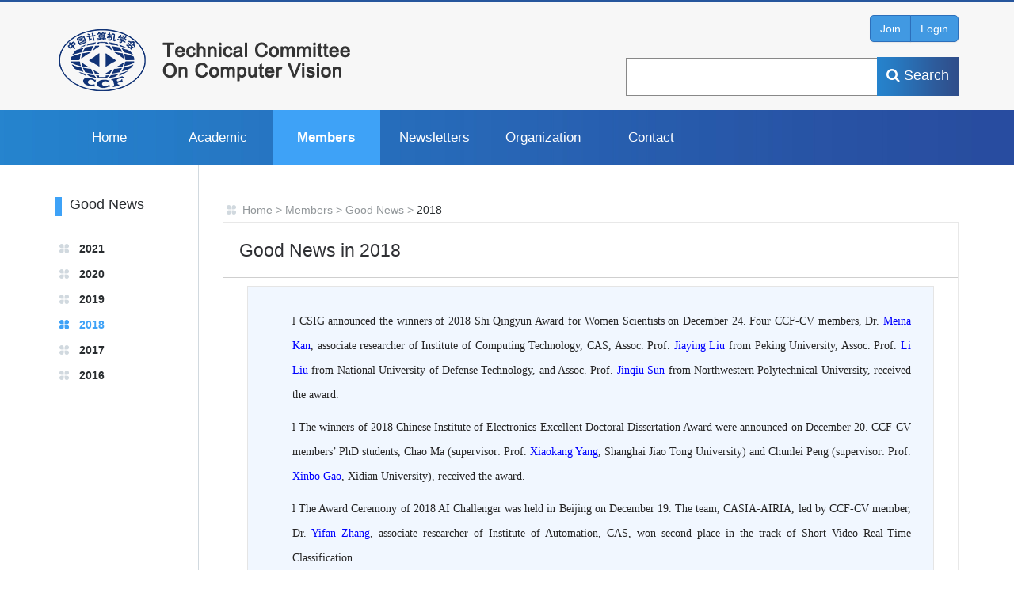

--- FILE ---
content_type: text/html
request_url: https://tc.ccf.org.cn/ccfcv/en/members/good-news/2018/
body_size: 9947
content:

<!DOCTYPE html>
<html>
  <head>
    <!--包含通用样式-->
    
<meta charset="utf-8" />
<meta http-equiv="X-UA-Compatible" content="IE=edge">
<meta name="renderer" content="webkit" />
<meta name="viewport" content="width=device-width, initial-scale=1, maximum-scale=1" />
<link rel="stylesheet" href="/v3/css/bootstrap.min.css" type="text/css" />
<!-- <link rel="stylesheet" href="${prefix("v3/css/animate.css")}" type="text/css" /> -->
<link rel="stylesheet" href="/v3/css/font-awesome.min.css" type="text/css" />
<!-- <link rel="stylesheet" href="${prefix("v3/css/font-opensans.css")}" type="text/css" /> -->
<link rel="stylesheet" href="/v3/css/v3-framework.css" type="text/css" />
<link rel="stylesheet" href="/v3/css/v3-common.css" type="text/css" />
<link rel="stylesheet" href="/v3/css/v3-site.css" type="text/css" />
<link rel="stylesheet" href="/v3/css/style.css" type="text/css" />
<link rel="stylesheet" href="/v3/css/v3-site_sjzw.css" type="text/css" />
<script>
	var frontAppContext = 'https://tc.ccf.org.cn/ccf/';
	var siteID = "124";
</script>
<script src="/js/frontend.js" contextpath="https://tc.ccf.org.cn/ccf/"></script>
<script src="/js/common.min.js" contextpath="https://tc.ccf.org.cn/ccf/"></script>
<script>
	if (isIE && ieVersion < 9 || isIE8) {
		importJS('../v3/js/ie/html5shiv.js')
		if (!isIE6 && !isIE7) {
			importJS('../v3/js/ie/respond.min.js')
		}
		importJS('../v3/js/ie/excanvas.js')
	}
	if (/MSIE (6|7)\.0/.test(navigator.userAgent)) {
		importCSS('../v3/css/bootstrap-ie6.css')
		importJS('../v3/js/ie/bootstrap-ie6.js')
	}
	if (isIE && ieVersion < 9 || isIE8) {
		importCSS('../v3/css/v3-site-ie.css')
	}
	if (inTouch) {
		importJS('../v3/js/hammer.min.js')
	}
	importJS('../v3/js/responsiveslides.js')
</script>
<!--[if lt IE 9]>
    <script src="/v3/js/ie/html5shiv.js"></script>
    <script src="/v3/js/ie/respond.min.js"></script>
<![endif]-->
    <title>2018-Good&#32;News&#32;in&#32;2018</title>
    <meta name="keywords" content="" />
  <meta name="description" content="" />
    <style>.navBox .nav li{width:12%;}
     .navBox .nav li a {font-size:17px;}
      .searchBox .search-submit{letter-spacing:0px}
    </style>
  </head>
  
  <body>
    <!-- 头部 -->
    
<div class="header">
  <div class=" container">
    <div class="row">
      <!-- logo -->
      <div class="col-md-7 col-xs-9">
        
          <span class="logo">
            <a href="http://www.ccf.org.cn/" target="_blank"><img src="/images/logo.png" alt="logo"></a>
            <a href="/ccfcv/en/"><img src="/upload/resources/image/2020/01/16/114198_254x82c.png" /></a>
          </span>
        
      </div>
      <div class="col-xs-3">
        <!-- 汉堡图标 -->
        <div class="burger-btn hidden-md hidden-lg">
          <div class="x"></div>
          <div class="y" style="display: block;"></div>
          <div class="z"></div>
        </div>
        <!-- <div class="btnGroup clearfix pull-right m-r-md m-t-xs hidden-md hidden-lg">
<a class="btn btnEn " href="#">En</a>
</div> -->
      </div>
      <!-- 手机导航 -->
      <div class="col-md-5 col-xs-12">
        <!-- 登录 -->
        <div class="btnGroup clearfix  hidden-xs hidden-sm">
          <div class="joinCCF pull-right">
            <div class="btn-group btn-CCF" id="loadshow">
              <a href="http://web.ccf.org.cn/CCF/reg.action?flag=0" class="btn btn-default">Join</a>
              <a id="memberLogin" href="#;" class="btn btn-default pull-left" onclick="memberLogin()">Login</a>
            
             <!-- <a  href="http://ccfcv.ccf.org.cn" class="" style="background:transparent;border:none;color:#333;padding-left:40px;padding-top:13px; display:inline-block;position:relative">Chinese</a> -->
            </div>
            <div class="btn-group btn-CCF" id="loginshow" style="display: none;">
              <a href="#;" class="btn btn-default myCCFBtn">我的CCF&nbsp;∨</a>
            </div>
            <ul class="list-unstyled ccfBtnDown" id="showmyccf" style="display: none;">
              <li><a id="showMemberName" style="color:#000;font-size:10px;"> 你好</a></li>
              <li><a target="_blank" href="http://web.ccf.org.cn/CCF/frame.action?menuShowFlag=B00006">信息管理</a></li>
              <li><a target="_blank" href="http://web.ccf.org.cn/CCF/frame.action?menuShowFlag=B00021">会员交费</a></li>
              <li><a href="javascript:void(0);" onclick="memberLoginOut();">注销</a></li>
            </ul>
          </div>
        </div>                    
        <!-- 搜索 -->
        <div class="searchBox">
          <div class="search input-group">
            
              <input type="hidden" id="CatalogInnerCode" name="CatalogInnerCode" value="001356">
            
            <input type="hidden" id="FrontAppURL" name="FrontAppURL" value="http://tc.ccf.org.cn/ccf/">
            <input type="text" class="form-control search-query" placeholder="">
            <span class="input-group-btn"><a class="btn search-submit font18" type="button"> <span class="fa fa-search"></span> Search</a></span>
          </div>
        </div>
      </div>
    </div>
  </div>
</div>
<!-- 导航 -->
<div class="navBox hidden-xs hidden-sm">
  <div class="container">
    <div class="btnGroup clearfix hidden-md hidden-lg">
      <div class="joinCCF pull-left">
        <div class="btn-group btn-CCF" id="mobileloadshow">
          <a href="http://web.ccf.org.cn/CCF/reg.action?flag=0" class="btn btn-default">Join</a>
          <a id="memberLogin" href="#;" class="btn btn-default pull-left" onclick="memberLogin()">Login</a>
        </div>
        <div class="btn-group btn-CCF" id="mobileloginshow" style="display: none;">
          <a href="#;" class="btn btn-default myCCFBtn">我的CCF&nbsp;∨</a>
        </div>
        <ul class="list-unstyled ccfBtnDown" id="mobileshowmyccf" style="display: none;">
          <li><a id="showMemberName" style="color:#000;font-size:10px;"> 你好</a></li>
          <li><a target="_blank" href="http://web.ccf.org.cn/CCF/frame.action?menuShowFlag=B00006">信息管理</a></li>
          <li><a target="_blank" href="http://web.ccf.org.cn/CCF/frame.action?menuShowFlag=B00021">会员交费</a></li>
          <li><a href="javascript:void(0);" onclick="memberLoginOut();">注销</a></li>
        </ul>
      </div>
    </div>
    
    <ul class="nav">
      
        <li id="001407000000"><a href="/ccfcv/en/">Home</a></li>
      
      
        
          <li id="001407000003"><a href="/ccfcv/en/academic/">Academic</a>
            
            
              
                
                  <i class="fa fa-angle-right hidden-md hidden-lg pull-right bold nav-arrow"></i>
                  <ul class="nav-child list-unstyled hide">
                    
                      <li><a href="/ccfcv/en/academic/cfp/">CFP</a>
                        
                        
                          
                        
                      </li>
                      <li><a href="/ccfcv/en/academic/conference/">Conference</a>
                        
                        
                          
                        
                      </li>
                  </ul>
                
              
            
          </li>
          <li id="001407000004"><a href="/ccfcv/en/members/">Members</a>
            
            
              
                
                  <i class="fa fa-angle-right hidden-md hidden-lg pull-right bold nav-arrow"></i>
                  <ul class="nav-child list-unstyled hide">
                    
                      <li><a href="/ccfcv/en/members/good-news/2021/">Good&#32;News</a>
                        
                        
                          
                            
                              <ul class="list-unstyled">
                                
                                  <li><a href="/ccfcv/en/members/good-news/2022/">2022</a></li>
                                  <li><a href="/ccfcv/en/members/good-news/2021/">2021</a></li>
                                  <li><a href="/ccfcv/en/members/good-news/2020/">2020</a></li>
                                  <li><a href="/ccfcv/en/members/good-news/2019/">2019</a></li>
                                  <li><a href="/ccfcv/en/members/good-news/2018/">2018</a></li>
                                  <li><a href="/ccfcv/en/members/good-news/2017/">2017</a></li>
                                  <li><a href="/ccfcv/en/members/good-news/2016/">2016</a></li>
                              </ul>
                            
                          
                        
                      </li>
                  </ul>
                
              
            
          </li>
          <li id="001407000005"><a href="/ccfcv/en/computer-vision-newsletter/">Newsletters</a>
            
            
              
            
          </li>
          <li id="001407000006"><a href="/ccfcv/en/organization/">Organization</a>
            
            
              
            
          </li>
          <li id="001407000007"><a href="/ccfcv/en/contact/">Contact</a>
            
            
              
            
          </li>
                  
    </ul>
  </div>
</div>
    <input type="hidden" value="001407000004000001000005" id="CatalogInnerCode"/>
    <!-- 头部 E -->
    <!-- 主体 -->
    <div class="main">
      <div class="container">
        <div class="row">
          <div class="col-md-2 col-sm-3">
            <div class="list-left">
              
                <div class="title-bar clearfix list-left-tit">
                  <div class="title">
                    <h3 class="h3">Good&#32;News</h3> 
                  </div>
                </div>
                
                
                  <ul class="list-unstyled left-nav">
                    
                      
                        <li id="001407000004000001000009"><a href="/ccfcv/en/members/good-news/2021/">2021</a></li>
                        <li id="001407000004000001000003"><a href="/ccfcv/en/members/good-news/2020/">2020</a></li>
                        <li id="001407000004000001000004"><a href="/ccfcv/en/members/good-news/2019/">2019</a></li>
                        <li id="001407000004000001000005"><a href="/ccfcv/en/members/good-news/2018/">2018</a></li>
                        <li id="001407000004000001000006"><a href="/ccfcv/en/members/good-news/2017/">2017</a></li>
                        <li id="001407000004000001000007"><a href="/ccfcv/en/members/good-news/2016/">2016</a></li>
                    
                  </ul>
                
              
            </div>
          </div>
          <div class="col-md-10 col-sm-9 list-right">
            <div class="right-left">
              <div class="position  hidden-xs hidden-sm">
                <a href='/ccfcv/en/'>Home</a> > <a href='/ccfcv/en/members/'>Members</a> > <a href='/ccfcv/en/members/good-news/2021/'>Good News</a> > <a href='/ccfcv/en/members/good-news/2018/'>2018</a>
              </div>
              <div class="borderAll">
                <!-- 标题 -->
                <h2 class="detailTit p-l-md p-r-md p-b-md b-b">Good&#32;News&#32;in&#32;2018</h2>
                <div class="p-l-lg p-r-lg">
                  <!-- 内容 -->
                  <div class="g-box1"><p style="margin-left:28px;text-align:justify;text-justify:inter-ideograph"><span style="font-family:Wingdings;font-size:14px">l </span><span style=";font-family:&#39;Arial Unicode MS&#39;;font-size:14px">CSIG announced the winners of 2018 Shi Qingyun Award for Women Scientists on December 24. </span><span style=";font-family:&#39;Arial Unicode MS&#39;;font-size:14px">Four</span><span style=";font-family:&#39;Arial Unicode MS&#39;;font-size:14px"> CCF-CV members, Dr.</span><span style=";font-family:&#39;Arial Unicode MS&#39;;font-size:14px"> </span><span style=";font-family:&#39;Arial Unicode MS&#39;;color:rgb(0,0,255);font-size:14px">Meina Kan</span><span style=";font-family:&#39;Arial Unicode MS&#39;;font-size:14px">, associate researcher of Institute of Computing Technology, </span><span style=";font-family:&#39;Arial Unicode MS&#39;;font-size:14px">CAS</span><span style=";font-family:&#39;Arial Unicode MS&#39;;font-size:14px">, Assoc. Prof. </span><span style=";font-family:&#39;Arial Unicode MS&#39;;color:rgb(0,0,255);font-size:14px">Jiaying Liu</span><span style=";font-family:&#39;Arial Unicode MS&#39;;font-size:14px"> from Peking University, Assoc. Prof. </span><span style=";font-family:&#39;Arial Unicode MS&#39;;color:rgb(0,0,255);font-size:14px">Li Liu</span><span style=";font-family:&#39;Arial Unicode MS&#39;;font-size:14px"> from National University of Defense Technology, and Assoc. Prof. </span><span style=";font-family:&#39;Arial Unicode MS&#39;;color:rgb(0,0,255);font-size:14px">Jinqiu Sun</span><span style=";font-family:&#39;Arial Unicode MS&#39;;font-size:14px"> from Northwestern Polytechnical University, received the award. </span></p><p style="margin-left:28px;text-align:justify;text-justify:inter-ideograph"><span style="font-family:Wingdings;font-size:14px">l </span><span style=";font-family:&#39;Arial Unicode MS&#39;;font-size:14px">The winners of 2018 Chinese Institute of Electronics Excellent Doctoral Dissertation Award were announced on December 20. CCF-CV members’ PhD students, Chao Ma (supervisor: Prof. </span><span style=";font-family:&#39;Arial Unicode MS&#39;;color:rgb(0,0,255);font-size:14px">Xiaokang Yang</span><span style=";font-family:&#39;Arial Unicode MS&#39;;font-size:14px">, Shanghai Jiao Tong University) and Chunlei Peng (supervisor: Prof. </span><span style=";font-family:&#39;Arial Unicode MS&#39;;color:rgb(0,0,255);font-size:14px">Xinbo Gao</span><span style=";font-family:&#39;Arial Unicode MS&#39;;font-size:14px">, Xidian University), received the award. </span></p><p style="margin-left:28px;text-align:justify;text-justify:inter-ideograph"><span style="font-family:Wingdings;font-size:14px">l </span><span style=";font-family:&#39;Arial Unicode MS&#39;;font-size:14px">The Award Ceremony of 2018 AI Challenger was held in Beijing on December 19. The team, </span><span style=";font-family:&#39;Arial Unicode MS&#39;;font-size:14px">CAS</span><span style=";font-family:&#39;Arial Unicode MS&#39;;font-size:14px">IA-AIRIA, led by CCF-CV member, Dr. </span><span style=";font-family:&#39;Arial Unicode MS&#39;;color:rgb(0,0,255);font-size:14px">Yifan Zhang</span><span style=";font-family:&#39;Arial Unicode MS&#39;;font-size:14px">, associate researcher of Institute of Automation, </span><span style=";font-family:&#39;Arial Unicode MS&#39;;font-size:14px">CAS</span><span style=";font-family:&#39;Arial Unicode MS&#39;;font-size:14px">, won second place in the track of Short Video Real-Time Classification.</span></p><p style="margin-left:28px;text-align:justify;text-justify:inter-ideograph"><span style="font-family:Wingdings;font-size:14px">l </span><span style=";font-family:&#39;Arial Unicode MS&#39;;font-size:14px">Ministry of Science and Technology of the People’s Republic of China released the  list of </span><span style=";font-family:&#39;Arial Unicode MS&#39;;font-size:14px">scienti</span><span style=";font-family:&#39;Arial Unicode MS&#39;;font-size:14px">s</span><span style=";font-family:&#39;Arial Unicode MS&#39;;font-size:14px">ts</span><span style=";font-family:&#39;Arial Unicode MS&#39;;font-size:14px"> selected for the 2018 Innovative Talent Promotion Program on </span><span style=";font-family:&#39;Arial Unicode MS&#39;;font-size:14px">December 12.</span><span style=";font-family:&#39;Arial Unicode MS&#39;;font-size:14px"> </span><span style=";font-family:&#39;Arial Unicode MS&#39;;font-size:14px">CCF-CV member, Prof. </span><span style=";font-family:&#39;Arial Unicode MS&#39;;color:rgb(0,0,255);font-size:14px">Yuxin Peng</span><span style=";font-family:&#39;Arial Unicode MS&#39;;font-size:14px"> from Peking University, was selected as Leading Innovative Talent of Science and Technology.</span></p><p style="margin-left:28px;text-align:justify;text-justify:inter-ideograph"><span style="font-family:Wingdings;font-size:14px">l </span><span style=";font-family:&#39;Arial Unicode MS&#39;;font-size:14px">The first&nbsp;</span><span style=";font-family:&#39;Arial Unicode MS&#39;;font-size:14px">Chinese Conference on Pattern Recognition and Computer Vision (PRCV 2018) was held in Guangzhou on November 23-26. </span><strong><span style="font-family: &#39;Arial Unicode MS&#39;;font-size: 14px">The Best Paper Award</span></strong><span style=";font-family:&#39;Arial Unicode MS&#39;;font-size:14px"> was presented to CCF-CV member, Prof. </span><span style=";font-family:&#39;Arial Unicode MS&#39;;color:rgb(0,0,255);font-size:14px">Shengyong Chen</span><span style=";font-family:&#39;Arial Unicode MS&#39;;font-size:14px"> from Zhejiang University of Technology, for the paper “Oscillation Detection and Parameter-Adaptive Hedge Algorithm for Real-Time Visual Tracking”. </span><strong><span style="font-family: &#39;Arial Unicode MS&#39;;font-size: 14px">The Best Student Paper Award</span></strong><span style=";font-family:&#39;Arial Unicode MS&#39;;font-size:14px"> went to CCF-CV members, Prof. </span><span style=";font-family:&#39;Arial Unicode MS&#39;;color:rgb(0,0,255);font-size:14px">Qingshan Liu</span><span style=";font-family:&#39;Arial Unicode MS&#39;;font-size:14px"> and Prof. </span><span style=";font-family:&#39;Arial Unicode MS&#39;;color:rgb(0,0,255);font-size:14px">Xiaotong Yuan</span><span style=";font-family:&#39;Arial Unicode MS&#39;;font-size:14px"> from Nanjing University of Information Science &amp; Technology, for the paper </span><span style=";font-family:&#39;Arial Unicode MS&#39;;font-size:14px">“</span><span style=";font-family:&#39;Arial Unicode MS&#39;;font-size:14px">Integrating</span><span style=";font-family:&#39;Arial Unicode MS&#39;;font-size:14px"> Convolutional Neural Network and Gated Recurrent Unit for Hyperspectral Images Spectral-Spatial Classification”.</span></p><p style="margin-left:28px;text-align:justify;text-justify:inter-ideograph"><span style="font-family:Wingdings;font-size:14px">l </span><span style=";font-family:&#39;Arial Unicode MS&#39;;font-size:14px">On November 2</span><span style=";font-family:&#39;Arial Unicode MS&#39;;font-size:14px">1</span><span style=";font-family:&#39;Arial Unicode MS&#39;;font-size:14px">, General Secretary of CCF-CV, Dr. </span><span style=";font-family:&#39;Arial Unicode MS&#39;;color:rgb(0,0,255);font-size:14px">Liang Wang</span><span style=";font-family:&#39;Arial Unicode MS&#39;;font-size:14px">, researcher of Institute of Automation, </span><span style=";font-family:&#39;Arial Unicode MS&#39;;font-size:14px">CAS</span><span style=";font-family:&#39;Arial Unicode MS&#39;;font-size:14px">, and CCF-CV memebr, Prof. </span><span style=";font-family:&#39;Arial Unicode MS&#39;;color:rgb(0,0,255);font-size:14px">Xiaokang Yang</span><span style=";font-family:&#39;Arial Unicode MS&#39;;font-size:14px"> from Shanghai Jiao Tong University, were selected as IEEE newly elevated fellows. </span></p><p style="margin-left:28px;text-align:justify;text-justify:inter-ideograph"><span style="font-family:Wingdings;font-size:14px">l </span><span style=";font-family:&#39;Arial Unicode MS&#39;;font-size:14px">On November 16, C</span><span style=";font-family:&#39;Arial Unicode MS&#39;;font-size:14px">AA</span><span style=";font-family:&#39;Arial Unicode MS&#39;;font-size:14px"> released </span><span style=";font-family:&#39;Arial Unicode MS&#39;;font-size:14px">its </span><span style=";font-family:&#39;Arial Unicode MS&#39;;font-size:14px">2018 fellow</span><span style=";font-family:&#39;Arial Unicode MS&#39;;font-size:14px"> list</span><span style=";font-family:&#39;Arial Unicode MS&#39;;font-size:14px">. CCF-CV member, Prof. </span><span style=";font-family:&#39;Arial Unicode MS&#39;;color:rgb(0,0,255);font-size:14px">Jianru Xue</span><span style=";font-family:&#39;Arial Unicode MS&#39;;font-size:14px"> from Xi’an Jiaotong University was selected.</span></p><p style="margin-left:28px;text-align:justify;text-justify:inter-ideograph"><span style="font-family:Wingdings;font-size:14px">l </span><span style=";font-family:&#39;Arial Unicode MS&#39;;font-size:14px">The winners of the first</span><span style=";font-family:&#39;Arial Unicode MS&#39;;font-size:14px">&nbsp;</span><span style=";font-family:&#39;Arial Unicode MS&#39;;font-size:14px">CCF-CV New Academic Talent Award were announced on November 9. Mr. Minghui Liao, PhD student of CCF-CV member, Prof. </span><span style=";font-family:&#39;Arial Unicode MS&#39;;color:rgb(0,0,255);font-size:14px">Xiang Bai</span><span style=";font-family:&#39;Arial Unicode MS&#39;;font-size:14px"> from Huazhong University of Science and Technology, was selected. </span></p><p style="margin-left:28px;text-align:justify;text-justify:inter-ideograph"><span style="font-family:Wingdings;font-size:14px">l </span><span style=";font-family:&#39;Arial Unicode MS&#39;;font-size:14px">O</span><span style=";font-family:&#39;Arial Unicode MS&#39;;font-size:14px">n November 8</span><span style=";font-family:&#39;Arial Unicode MS&#39;;font-size:14px">, </span><span style=";font-family:&#39;Arial Unicode MS&#39;;font-size:14px">CCF-CV member, Dr. </span><span style=";font-family:&#39;Arial Unicode MS&#39;;color:rgb(0,0,255);font-size:14px">Jingdong Wang</span><span style=";font-family:&#39;Arial Unicode MS&#39;;font-size:14px">, senior researcher of Microsoft Research Asia, was named a</span><span style=";font-family:&#39;Arial Unicode MS&#39;;font-size:14px">n</span><span style=";font-family:&#39;Arial Unicode MS&#39;;font-size:14px"> </span><span style=";font-family:&#39;Arial Unicode MS&#39;;font-size:14px">ACM D</span><span style=";font-family:&#39;Arial Unicode MS&#39;;font-size:14px">istinguished </span><span style=";font-family:&#39;Arial Unicode MS&#39;;font-size:14px">M</span><span style=";font-family:&#39;Arial Unicode MS&#39;;font-size:14px">ember.</span></p><p style="margin-left:28px;text-align:justify;text-justify:inter-ideograph"><span style="font-family:Wingdings;font-size:14px">l </span><span style=";font-family:&#39;Arial Unicode MS&#39;;font-size:14px">CSIG released the list of scientists selected for </span><span style=";font-family:&#39;Arial Unicode MS&#39;;font-size:14px">2018-2020</span><span style=";font-family:&#39;Arial Unicode MS&#39;;font-size:14px"> Young Talent Support Pro</span><span style=";font-family:&#39;Arial Unicode MS&#39;;font-size:14px">gram</span><span style=";font-family:&#39;Arial Unicode MS&#39;;font-size:14px"> on November 5. CCF-CV member, Dr. </span><span style=";font-family:&#39;Arial Unicode MS&#39;;color:rgb(0,0,255);font-size:14px">Bin Fan</span><span style=";font-family:&#39;Arial Unicode MS&#39;;font-size:14px">, associate researcher of Institute of Automation, </span><span style=";font-family:&#39;Arial Unicode MS&#39;;font-size:14px">CAS</span><span style=";font-family:&#39;Arial Unicode MS&#39;;font-size:14px">, was selected.</span></p><p style="margin-left:28px;text-align:justify;text-justify:inter-ideograph"><span style=";font-family:&#39;Arial Unicode MS&#39;;font-size:14px"><span style="font-family: Wingdings; text-align: justify;">l&nbsp;</span>CCF released its list of the 2018-2020 Youth Talent Support Program on October 31. CCF-CV member, Dr. <span style="font-family: &quot;Arial Unicode MS&quot;; font-size: 14px; color: rgb(0, 0, 255);">Shanshan Zhang</span> from Nanjing University of Science &amp; Technology, was selected.</span></p><p style="margin-left: 28px; text-align: justify;"><span style="font-family:Wingdings;font-size:14px">l </span><span style=";font-family:&#39;Arial Unicode MS&#39;;font-size:14px">On October 26, CCF-CV membesr, Assoc. Prof. </span><span style=";font-family:&#39;Arial Unicode MS&#39;;color:rgb(0,0,255);font-size:14px">Jiaying Liu</span><span style=";font-family:&#39;Arial Unicode MS&#39;;font-size:14px"> from Peking University and Assoc. Prof. </span><span style=";font-family:&#39;Arial Unicode MS&#39;;color:rgb(0,0,255);font-size:14px">Si Liu</span><span style=";font-family:&#39;Arial Unicode MS&#39;;font-size:14px"> from Beihang University won sponsorship from the CCF-Tencent Rhino-Bird Open Research Fund.</span></p><p style="margin-left: 28px; text-align: justify;"><span style="font-family:Wingdings;font-size:14px">l </span><span style=";font-family:&#39;Arial Unicode MS&#39;;font-size:14px">On October 10, CCF-CV member, Assoc. Prof. </span><span style=";font-family:&#39;Arial Unicode MS&#39;;color:rgb(0,0,255);font-size:14px">Jiaying Liu</span><span style=";font-family:&#39;Arial Unicode MS&#39;;font-size:14px"> from Peking University was honored with Peking University Outstanding Teaching Award. She is the youngest recipient of this award.</span></p><p style="margin-left: 28px; text-align: justify;"><span style="font-family:Wingdings;font-size:14px">l </span><span style=";font-family:&#39;Arial Unicode MS&#39;;font-size:14px">The Award Ceremony </span><span style=";font-family:&#39;Arial Unicode MS&#39;;font-size:14px">of ICPR 2018 </span><span style=";font-family:&#39;Arial Unicode MS&#39;;font-size:14px">was held on August 24. Three CCF-CV members received the Best Scientific Paper Award: Prof. </span><span style=";font-family:&#39;Arial Unicode MS&#39;;color:rgb(0,0,255);font-size:14px">Hongbin Zha</span><span style=";font-family:&#39;Arial Unicode MS&#39;;font-size:14px"> from Peking University, for the paper “Scalable Monocular SLAM by Fusing and Connecting Line Segments with Inverse Depth Filter”; Dr. </span><span style=";font-family:&#39;Arial Unicode MS&#39;;color:rgb(0,0,255);font-size:14px">Wei Wang</span><span style=";font-family:&#39;Arial Unicode MS&#39;;font-size:14px"> and Dr. </span><span style=";font-family:&#39;Arial Unicode MS&#39;;color:rgb(0,0,255);font-size:14px">Tieniu Tan&nbsp;</span><span style=";font-family:&#39;Arial Unicode MS&#39;;font-size:14px">from </span><span style=";font-family:&#39;Arial Unicode MS&#39;;font-size:14px">Institute of Automation of CAS, for their paper “DeepFireanm: Learning Discriminative Feature Representation for Fine-Grained Firearm Retrieval”.</span></p><p style="margin-left: 28px; text-align: justify;"><span style="font-family:Wingdings;font-size:14px">l </span><span style=";font-family:&#39;Arial Unicode MS&#39;;font-size:14px">On August 23, </span><span style=";font-family:&#39;Arial Unicode MS&#39;;font-size:14px">three</span><span style=";font-family:&#39;Arial Unicode MS&#39;;font-size:14px"> CCF-CV members, Prof. </span><span style=";font-family:&#39;Arial Unicode MS&#39;;color:rgb(0,0,255);font-size:14px">Yunhong Wang</span><span style=";font-family:&#39;Arial Unicode MS&#39;;font-size:14px"> from Beihang University, Prof. </span><span style=";font-family:&#39;Arial Unicode MS&#39;;color:rgb(0,0,255);font-size:14px">Songcan Chen</span><span style=";font-family:&#39;Arial Unicode MS&#39;;font-size:14px"> from Nanjing University of Aeronautics and Astronautics, and Dr. </span><span style=";font-family:&#39;Arial Unicode MS&#39;;color:rgb(0,0,255);font-size:14px">Jingdong Wang</span><span style=";font-family:&#39;Arial Unicode MS&#39;;font-size:14px">, researcher of Microsoft, were </span><span style=";font-family:&#39;Arial Unicode MS&#39;;font-size:14px">named</span><span style=";font-family:&#39;Arial Unicode MS&#39;;font-size:14px"> IAPR</span><span style=";font-family:&#39;Arial Unicode MS&#39;;font-size:14px"> </span><span style=";font-family:&#39;Arial Unicode MS&#39;;font-size:14px">Fellows.</span></p><p style="margin-left: 28px; text-align: justify;"><span style="font-family:Wingdings;font-size:14px">l </span><span style=";font-family:&#39;Arial Unicode MS&#39;;font-size:14px">On August 17, the list of 2018 National Science Fund for </span><span style=";font-family:&#39;Arial Unicode MS&#39;;font-size:14px">Distinguished</span><span style=";font-family:&#39;Arial Unicode MS&#39;;font-size:14px"> Young Scholars was announced, including </span><span style=";font-family:&#39;Arial Unicode MS&#39;;font-size:14px">four</span><span style=";font-family:&#39;Arial Unicode MS&#39;;font-size:14px"> CCF-CV members: Assoc. Prof. </span><span style=";font-family:&#39;Arial Unicode MS&#39;;color:rgb(0,0,255);font-size:14px">Jiwen Lu</span><span style=";font-family:&#39;Arial Unicode MS&#39;;font-size:14px"> from Tsinghua University, Assoc. Prof. </span><span style=";font-family:&#39;Arial Unicode MS&#39;;color:rgb(0,0,255);font-size:14px">Guofeng Zhang</span><span style=";font-family:&#39;Arial Unicode MS&#39;;font-size:14px"> from Zhejiang University, Prof. </span><span style=";font-family:&#39;Arial Unicode MS&#39;;color:rgb(0,0,255);font-size:14px">Yuming Fang</span><span style=";font-family:&#39;Arial Unicode MS&#39;;font-size:14px"> from Jiangxi University of Finance and Economics, and Assoc. Prof. </span><span style=";font-family:&#39;Arial Unicode MS&#39;;color:rgb(0,0,255);font-size:14px">Mingliang Xu</span><span style=";font-family:&#39;Arial Unicode MS&#39;;font-size:14px"> from Zhengzhou University.</span></p><p style="margin-left: 28px; text-align: justify;"><span style="font-family:Wingdings;font-size:14px">l </span><span style=";font-family:&#39;Arial Unicode MS&#39;;font-size:14px">On August 5-8, ICFHR 2018 was held in Buffalo, USA. The team, led by CCF-CV member, Prof. </span><span style=";font-family:&#39;Arial Unicode MS&#39;;color:rgb(0,0,255);font-size:14px">Lianwen Jin</span><span style=";font-family:&#39;Arial Unicode MS&#39;;font-size:14px"> from South China University of Technology, won first place in the Competition on Thai Student Signature and Name Components Recognition and Verification.</span></p><p style="margin-left: 28px; text-align: justify;"><span style="font-family:Wingdings;font-size:14px">l </span><span style=";font-family:&#39;Arial Unicode MS&#39;;font-size:14px">On August 3, the National Natural Science Foundation of China released its list of the 2018 Distinguished Young Scholars Fund. CCV-CF member, Prof. </span><span style=";font-family:&#39;Arial Unicode MS&#39;;color:rgb(0,0,255);font-size:14px">Qingshan Liu</span><span style=";font-family:&#39;Arial Unicode MS&#39;;font-size:14px"> from Nanjing University of Information Science &amp; Technology, was awarded.</span></p><p style="margin-left: 28px; text-align: justify;"><span style="font-family: Wingdings;">l </span><span style=";font-family:&#39;Arial Unicode MS&#39;;font-size:14px">On July 25, the paper “Using Free Energy Principle For Blind Image Quality Assessment”, co-authored by CCF-CV member, Prof. <span style="font-family: &quot;Arial Unicode MS&quot;; font-size: 14px; color: rgb(0, 0, 255);">Xiaokang Yang </span><span style="font-family: &quot;Arial Unicode MS&quot;; font-size: 14px; color: rgb(0, 0, 0);"><span style="font-family: &quot;Arial Unicode MS&quot;; font-size: 14px;">(</span>S</span>hanghai Jiao Tong University) and other researchers, won the Best Paper Award of IEEE Transactions on Multimedia (TMM).</span></p><p style="margin-left: 28px; text-align: justify;"><span style="font-family:Wingdings;font-size:14px">l </span><span style=";font-family:&#39;Arial Unicode MS&#39;;font-size:14px">On July 25, four CCF-CV members, Assoc. Prof. </span><span style=";font-family:&#39;Arial Unicode MS&#39;;color:rgb(0,0,255);font-size:14px">Jiwen Lu</span><span style=";font-family:&#39;Arial Unicode MS&#39;;font-size:14px"> and Assist. Prof. </span><span style=";font-family:&#39;Arial Unicode MS&#39;;color:rgb(0,0,255);font-size:14px">Hang Su</span><span style=";font-family:&#39;Arial Unicode MS&#39;;font-size:14px"> from Tsinghua University, Prof. </span><span style=";font-family:&#39;Arial Unicode MS&#39;;color:rgb(0,0,255);font-size:14px">Jun Yu</span><span style=";font-family:&#39;Arial Unicode MS&#39;;font-size:14px"> from Hangzhou Dianzi University, Dr. </span><span style=";font-family:&#39;Arial Unicode MS&#39;;color:rgb(0,0,255);font-size:14px">Shiguang Shan</span><span style=";font-family:&#39;Arial Unicode MS&#39;;font-size:14px"> and Dr. </span><span style=";font-family:&#39;Arial Unicode MS&#39;;color:rgb(0,0,255);font-size:14px">Xilin Chen</span><span style=";font-family:&#39;Arial Unicode MS&#39;;font-size:14px"> (CCF-CV Deputy Director), researchers of Institute of Computing Technology, CAS, won the Platinum Best Paper Award at ICME 2018. </span></p><p style="margin-left: 28px; text-align: justify;"><span style="font-family:Wingdings;font-size:14px">l </span><span style=";font-family:&#39;Arial Unicode MS&#39;;font-size:14px">ICME 2018 was held in San Diego, USA on July 23-27. CCF-CV member, Assoc. Prof. </span><span style=";font-family:&#39;Arial Unicode MS&#39;;color:rgb(0,0,255);font-size:14px">Weiyao Lin</span><span style=";font-family:&#39;Arial Unicode MS&#39;;font-size:14px"> from Shanghai Jiao Tong University received Outstanding Area Chair Award. </span></p><p style="margin-left: 28px; text-align: justify;"><span style="font-family:Wingdings;font-size:14px">l </span><span style=";font-family:&#39;Arial Unicode MS&#39;;font-size:14px">On June 22, the team, led by CCF-CV member, Prof. </span><span style=";font-family:&#39;Arial Unicode MS&#39;;color:rgb(0,0,255);font-size:14px">Peihua Li</span><span style=";font-family:&#39;Arial Unicode MS&#39;;font-size:14px"> from Dalian University of Technology, won first place in CVPR 2018 iNaturalist Challenge</span><span style=";font-family:&#39;Arial Unicode MS&#39;;font-size:14px">.</span></p><p style="margin-left: 28px; text-align: justify;"><span style="font-family:Wingdings;font-size:14px">l </span><span style=";font-family:&#39;Arial Unicode MS&#39;;font-size:14px">NCIG 2018 was held in Yangzhou on May 11-13. Two CCF-CV members, Prof. </span><span style=";font-family:&#39;Arial Unicode MS&#39;;color:rgb(0,0,255);font-size:14px">Yuxin Peng</span><span style=";font-family:&#39;Arial Unicode MS&#39;;font-size:14px"> from Peking University and Prof.</span><span style=";font-family:&#39;Arial Unicode MS&#39;;font-size:14px"> </span><span style=";font-family:&#39;Arial Unicode MS&#39;;color:rgb(0,0,255);font-size:14px">Shikui Wei</span><span style=";font-family:&#39;Arial Unicode MS&#39;;font-size:14px"> from Beijing Jiaotong University won the Excellent Paper Award.</span></p><p style="margin-left: 28px; text-align: justify;"><span style="font-family:Wingdings;font-size:14px">l </span><span style=";font-family:&#39;Arial Unicode MS&#39;;font-size:14px">NCIG 2018 was held in Yangzhou on May 11-13. Two CCF-CV members, Prof. </span><span style=";font-family:&#39;Arial Unicode MS&#39;;color:rgb(0,0,255);font-size:14px">Yuxin Peng</span><span style=";font-family:&#39;Arial Unicode MS&#39;;font-size:14px"> from Peking University and Prof. </span><span style=";font-family:&#39;Arial Unicode MS&#39;;color:rgb(0,0,255);font-size:14px">Shikui Wei</span><span style=";font-family:&#39;Arial Unicode MS&#39;;font-size:14px"> from Beijing Jiaotong University won the Excellent Paper Award.</span></p><p style="margin-left: 28px; text-align: justify;"><span style="font-family:Wingdings;font-size:14px">l </span><span style=";font-family:&#39;Arial Unicode MS&#39;;font-size:14px">On March 23, the China Ministry of Science and Technology released 2017 China Unicorn Enterprise Development Report. Megvii Technology (Chief Scientist: Dr. </span><span style=";font-family:&#39;Arial Unicode MS&#39;;color:rgb(0,0,255);font-size:14px">Jian Sun</span><span style=";font-family:&#39;Arial Unicode MS&#39;;font-size:14px">) was named. </span></p><p style="margin-left: 28px; text-align: justify;"><span style="font-family:Wingdings;font-size:14px">l </span><span style=";font-family:&#39;Arial Unicode MS&#39;;font-size:14px">On March 14, CCF-CV Director, CAS Academician, Dr. </span><span style=";font-family:&#39;Arial Unicode MS&#39;;color:rgb(0,0,255);font-size:14px">Tieniu Tan</span><span style=";font-family:&#39;Arial Unicode MS&#39;;font-size:14px">, was elected member of the Standing Committee of 13th National People’s Congress.</span></p><p style="margin-left: 28px; text-align: justify;"><span style="font-family: Wingdings;">l&nbsp;</span><span style=";font-family:&#39;Arial Unicode MS&#39;;font-size:14px">On March 11, <em>Context-aware Collaborative Prediction</em>, co-authored by Dr. <span style="font-family: &quot;Arial Unicode MS&quot;; font-size: 14px; color: rgb(0, 0, 255);">Tieniu Tan</span> (CCF-CV Director, CAS Academician), Dr. <span style="font-family: &quot;Arial Unicode MS&quot;; font-size: 14px; color: rgb(0, 0, 255);">Liang Wang</span> (CCF-CV Secretary-General) and Dr. <span style="font-family: &quot;Arial Unicode MS&quot;; font-size: 14px; color: rgb(0, 0, 255);">Shu Wu</span>, researcher of Institute of Automation, CAS, was published by Springer.</span></p><p style="margin-left: 28px; text-align: justify;"><span style="font-family:Wingdings;font-size:14px">l </span><span style=";font-family:&#39;Arial Unicode MS&#39;;font-size:14px">On March 9, the 3rd list of “Ten Thousand Talent Program” was released. Eight CCF-CV members were selected as </span><strong><span style="font-family: &#39;Arial Unicode MS&#39;;font-size: 14px">Leading Talents in Science and Technology Innovation</span></strong><span style=";font-family:&#39;Arial Unicode MS&#39;;font-size:14px">: Prof. </span><span style=";font-family:&#39;Arial Unicode MS&#39;;color:rgb(0,0,255);font-size:14px">Yao Zhao</span><span style=";font-family:&#39;Arial Unicode MS&#39;;font-size:14px"> (Beijing Jiaotong University), Prof. </span><span style=";font-family:&#39;Arial Unicode MS&#39;;color:rgb(0,0,255);font-size:14px">Hua Huang</span><span style=";font-family:&#39;Arial Unicode MS&#39;;font-size:14px"> (Beijing Institute of Technology), Prof. </span><span style=";font-family:&#39;Arial Unicode MS&#39;;color:rgb(0,0,255);font-size:14px">Changyin Sun</span><span style=";font-family:&#39;Arial Unicode MS&#39;;font-size:14px"> (Southeast University), Prof. </span><span style=";font-family:&#39;Arial Unicode MS&#39;;color:rgb(0,0,255);font-size:14px">Jinhui Tang</span><span style=";font-family:&#39;Arial Unicode MS&#39;;font-size:14px"> (Nanjing University of Science &amp; Technology), Prof. </span><span style=";font-family:&#39;Arial Unicode MS&#39;;color:rgb(0,0,255);font-size:14px">Hongkai Xiong</span><span style=";font-family:&#39;Arial Unicode MS&#39;;font-size:14px"> (Shanghai Jiao Tong University), Prof. </span><span style=";font-family:&#39;Arial Unicode MS&#39;;color:rgb(0,0,255);font-size:14px">Jianru Xue</span><span style=";font-family:&#39;Arial Unicode MS&#39;;font-size:14px"> (Xi’an Jiaotong University), Prof. </span><span style=";font-family:&#39;Arial Unicode MS&#39;;color:rgb(0,0,255);font-size:14px">Yongdong Zhang</span><span style=";font-family:&#39;Arial Unicode MS&#39;;font-size:14px"> (University of Science and Technology of China), and Dr. </span><span style=";font-family:&#39;Arial Unicode MS&#39;;color:rgb(0,0,255);font-size:14px">Shiguang Shan</span><span style=";font-family:&#39;Arial Unicode MS&#39;;font-size:14px"> (Institute of Computing Technology, CAS). Seven CCF-CV members were selected as </span><strong><span style="font-family: &#39;Arial Unicode MS&#39;;font-size: 14px">Outstanding Young Talents</span></strong><span style=";font-family:&#39;Arial Unicode MS&#39;;font-size:14px">: Prof. </span><span style=";font-family:&#39;Arial Unicode MS&#39;;color:rgb(0,0,255);font-size:14px">Xiang Bai</span><span style=";font-family:&#39;Arial Unicode MS&#39;;font-size:14px"> (Huazhong University of Science and Technology), Prof. </span><span style=";font-family:&#39;Arial Unicode MS&#39;;color:rgb(0,0,255);font-size:14px">Mingming Cheng</span><span style=";font-family:&#39;Arial Unicode MS&#39;;font-size:14px"> (Nankai University), Prof. </span><span style=";font-family:&#39;Arial Unicode MS&#39;;color:rgb(0,0,255);font-size:14px">Weisheng Dong</span><span style=";font-family:&#39;Arial Unicode MS&#39;;font-size:14px"> (Xidian University), Prof. </span><span style=";font-family:&#39;Arial Unicode MS&#39;;color:rgb(0,0,255);font-size:14px">Rongrong Ji</span><span style=";font-family:&#39;Arial Unicode MS&#39;;font-size:14px"> (Xiamen University), Prof. </span><span style=";font-family:&#39;Arial Unicode MS&#39;;color:rgb(0,0,255);font-size:14px">Yugang Jiang</span><span style=";font-family:&#39;Arial Unicode MS&#39;;font-size:14px"> (Fudan University), Prof. </span><span style=";font-family:&#39;Arial Unicode MS&#39;;color:rgb(0,0,255);font-size:14px">Liang Lin</span><span style=";font-family:&#39;Arial Unicode MS&#39;;font-size:14px"> (Sun Yat-sen University) and Prof. </span><span style=";font-family:&#39;Arial Unicode MS&#39;;color:rgb(0,0,255);font-size:14px">Jian Sun</span><span style=";font-family:&#39;Arial Unicode MS&#39;;font-size:14px"> (Xi’an Jiaotong University).</span></p><p style="margin-left: 28px; text-align: justify;"><span style="font-family:Wingdings;font-size:14px">l </span><span style=";font-family:&#39;Arial Unicode MS&#39;;font-size:14px">On March 1, the paper titled </span><span style=";font-family:&#39;Arial Unicode MS&#39;;font-size:14px">“Multi-Oriented Scene Text Detection via Corner Localization and Region Segmentation”</span><span style=";font-family:&#39;Arial Unicode MS&#39;;font-size:14px">, by CCF-CV member, Prof. </span><span style=";font-family:&#39;Arial Unicode MS&#39;;color:rgb(0,0,255);font-size:14px">Xiang Bai</span><span style=";font-family:&#39;Arial Unicode MS&#39;;font-size:14px"> from Huazhong University of Science and Technology, was accepted by CVPR 2018.</span></p><p style="margin-left: 28px; text-align: justify;"><span style="font-family:Wingdings;font-size:14px">l </span><span style=";font-family:&#39;Arial Unicode MS&#39;;font-size:14px">The 2017 CCF Award Ceremony was held in Beijing on February 3. CCF-CV received the Annual Special Award.</span><span style=";font-family:&#39;Arial Unicode MS&#39;;font-size:14px"> </span></p><p style="margin-left: 28px; text-align: justify;"><span style="font-family:Wingdings;font-size:14px">l </span><span style=";font-family:&#39;Arial Unicode MS&#39;;font-size:14px">O</span><span style=";font-family:&#39;Arial Unicode MS&#39;;font-size:14px">n February 1, CCF announced its 2017 list of Distinguished Speakers. Deputy Director of CCF-CV, Dr</span><span style=";font-family:&#39;Arial Unicode MS&#39;;color:rgb(0,0,255);font-size:14px">. Xilin Chen</span><span style=";font-family:&#39;Arial Unicode MS&#39;;font-size:14px">, researcher of Institute of Computing Technology, CAS, and CCF-CV member, Prof</span><span style=";font-family:&#39;Arial Unicode MS&#39;;color:rgb(0,0,255);font-size:14px">. Xiangqian Wu</span><span style=";font-family:&#39;Arial Unicode MS&#39;;font-size:14px"> from Harbin Institute of Technology, were selected.</span></p><p style="margin-left: 28px; text-align: justify;"><span style="font-family:Wingdings;font-size:14px">l </span><span style=";font-family:&#39;Arial Unicode MS&#39;;font-size:14px">O</span><span style=";font-family:&#39;Arial Unicode MS&#39;;font-size:14px">n January 30, MIT Technology Review released its 2017 </span><span style=";font-family:&#39;Arial Unicode MS&#39;;font-size:14px">list of 35 innovators under 35</span><span style=";font-family:&#39;Arial Unicode MS&#39;;font-size:14px"> (China). </span><span style=";font-family:&#39;Arial Unicode MS&#39;;font-size:14px">CCF-CV member</span><span style=";font-family:&#39;Arial Unicode MS&#39;;font-size:14px">, Prof. </span><span style=";font-family:&#39;Arial Unicode MS&#39;;color:rgb(0,0,255);font-size:14px">Zhengjun Zha</span><span style=";font-family:&#39;Arial Unicode MS&#39;;font-size:14px"> from University of Science and Technology of China, was selected for his contribution to o</span><span style=";font-family:&#39;Arial Unicode MS&#39;;font-size:14px">vercoming semantic gap and intention gap</span><span style=";font-family:&#39;Arial Unicode MS&#39;;font-size:14px">.</span></p><p style="margin-left: 28px; text-align: justify;"><span style="font-family:Wingdings;font-size:14px">l </span><span style=";font-family:&#39;Arial Unicode MS&#39;;font-size:14px">On January 19, Elsevier officially released its 201</span><span style=";font-family:&#39;Arial Unicode MS&#39;;font-size:14px">7</span><span style=";font-family:&#39;Arial Unicode MS&#39;;font-size:14px"> list of Chinese Most Cited Researchers. 14 CCF-CV members were included: Prof. </span><span style=";font-family:&#39;Arial Unicode MS&#39;;color:rgb(0,0,255);font-size:14px">Xiang Bai</span><span style=";font-family:&#39;Arial Unicode MS&#39;;font-size:14px"> from Huazhong University of Science &amp; Technology, Prof. </span><span style=";font-family:&#39;Arial Unicode MS&#39;;color:rgb(0,0,255);font-size:14px">Shengyong Chen</span><span style=";font-family:&#39;Arial Unicode MS&#39;;font-size:14px"> from Zhejiang University of Technology, Prof. </span><span style=";font-family:&#39;Arial Unicode MS&#39;;color:rgb(0,0,255);font-size:14px">Songcan Chen</span><span style=";font-family:&#39;Arial Unicode MS&#39;;font-size:14px"> and Prof. </span><span style=";font-family:&#39;Arial Unicode MS&#39;;color:rgb(0,0,255);font-size:14px">Xiaoyang Tan</span><span style=";font-family:&#39;Arial Unicode MS&#39;;font-size:14px"> from Nanjing University of Aeronautics and Astronautics, Prof. </span><span style=";font-family:&#39;Arial Unicode MS&#39;;color:rgb(0,0,255);font-size:14px">Mingming Cheng</span><span style=";font-family:&#39;Arial Unicode MS&#39;;font-size:14px"> from Nankai University, Prof. </span><span style=";font-family:&#39;Arial Unicode MS&#39;;color:rgb(0,0,255);font-size:14px">Xinbo Gao</span><span style=";font-family:&#39;Arial Unicode MS&#39;;font-size:14px"> from Xidian University, Assoc. Prof. </span><span style=";font-family:&#39;Arial Unicode MS&#39;;color:rgb(0,0,255);font-size:14px">Zhenhua Guo</span><span style=";font-family:&#39;Arial Unicode MS&#39;;font-size:14px"> from Tsinghua University, Dr. </span><span style=";font-family:&#39;Arial Unicode MS&#39;;color:rgb(0,0,255);font-size:14px">Tieniu Tan</span><span style=";font-family:&#39;Arial Unicode MS&#39;;font-size:14px">, Dr. </span><span style=";font-family:&#39;Arial Unicode MS&#39;;color:rgb(0,0,255);font-size:14px">Chenglin Liu</span><span style=";font-family:&#39;Arial Unicode MS&#39;;font-size:14px"> and Dr. </span><span style=";font-family:&#39;Arial Unicode MS&#39;;color:rgb(0,0,255);font-size:14px">Liang Wang</span><span style=";font-family:&#39;Arial Unicode MS&#39;;font-size:14px">, researchers of  Institute of Automation, CAS, Prof. </span><span style=";font-family:&#39;Arial Unicode MS&#39;;color:rgb(0,0,255);font-size:14px">Linlin Shen</span><span style=";font-family:&#39;Arial Unicode MS&#39;;font-size:14px"> from Shenzhen University, Prof. </span><span style=";font-family:&#39;Arial Unicode MS&#39;;color:rgb(0,0,255);font-size:14px">Hanli Wang</span><span style=";font-family:&#39;Arial Unicode MS&#39;;font-size:14px"> from Tongji University, Prof. </span><span style=";font-family:&#39;Arial Unicode MS&#39;;color:rgb(0,0,255);font-size:14px">Xiangqian Wu</span><span style=";font-family:&#39;Arial Unicode MS&#39;;font-size:14px"> from Harbin Institute of Technology, and Prof. </span><span style=";font-family:&#39;Arial Unicode MS&#39;;color:rgb(0,0,255);font-size:14px">Yong Xu</span><span style=";font-family:&#39;Arial Unicode MS&#39;;font-size:14px"> from Harbin Institute of Technology Shenzhen Graduate School.</span></p><p style="margin-left: 28px; text-align: justify;"><span style="font-family:Wingdings;font-size:14px">l </span><span style=";font-family:&#39;Arial Unicode MS&#39;;font-size:14px">On </span><span style=";font-family:&#39;Arial Unicode MS&#39;;font-size:14px">January 10</span><span style=";font-family:&#39;Arial Unicode MS&#39;;font-size:14px">,</span><span style=";font-family:&#39;Arial Unicode MS&#39;;font-size:14px"> CCF </span><span style=";font-family:&#39;Arial Unicode MS&#39;;font-size:14px">released its </span><span style=";font-family:&#39;Arial Unicode MS&#39;;font-size:14px">2017 </span><span style=";font-family:&#39;Arial Unicode MS&#39;;font-size:14px">fellow</span><span style=";font-family:&#39;Arial Unicode MS&#39;;font-size:14px"> </span><span style=";font-family:&#39;Arial Unicode MS&#39;;font-size:14px">list.</span><span style=";font-family:&#39;Arial Unicode MS&#39;;font-size:14px"> Three CCF-CV members, Prof. </span><span style=";font-family:&#39;Arial Unicode MS&#39;;color:rgb(0,0,255);font-size:14px">Qingming Huang</span><span style=";font-family:&#39;Arial Unicode MS&#39;;font-size:14px"> from University of Chinese Academy of Sciences, Prof. </span><span style=";font-family:&#39;Arial Unicode MS&#39;;color:rgb(0,0,255);font-size:14px">Yunhong Wang</span><span style=";font-family:&#39;Arial Unicode MS&#39;;font-size:14px"> from Beihang University and Prof. </span><span style=";font-family:&#39;Arial Unicode MS&#39;;color:rgb(0,0,255);font-size:14px">Jian Yu</span><span style=";font-family:&#39;Arial Unicode MS&#39;;font-size:14px"> from Beijing Jiaotong University, were selected.</span></p><p style="margin-left: 28px; text-align: justify;"><span style="font-family:Wingdings;font-size:14px">l </span><span style=";font-family:&#39;Arial Unicode MS&#39;;font-size:14px">On January 3, 64 CCF professional members were elevated to Senior Members, including five CCF-CV members: Dr. </span><span style=";font-family:&#39;Arial Unicode MS&#39;;color:rgb(0,0,255);font-size:14px">Shiming Ge</span><span style=";font-family:&#39;Arial Unicode MS&#39;;font-size:14px">, associate researcher of Institute of Information Engineering, CAS, Prof. </span><span style=";font-family:&#39;Arial Unicode MS&#39;;color:rgb(0,0,255);font-size:14px">Chaofeng Li</span><span style=";font-family:&#39;Arial Unicode MS&#39;;font-size:14px"> from Jiangnan University, Prof. </span><span style=";font-family:&#39;Arial Unicode MS&#39;;color:rgb(0,0,255);font-size:14px">Xiangwei Li</span><span style=";font-family:&#39;Arial Unicode MS&#39;;font-size:14px"> from Lanzhou Institute of Technology, Dr. </span><span style=";font-family:&#39;Arial Unicode MS&#39;;color:rgb(0,0,255);font-size:14px">Sujing Wang</span><span style=";font-family:&#39;Arial Unicode MS&#39;;font-size:14px">, assistant researcher of Institute of Psychology, CAS, and Assoc. Prof. </span><span style=";font-family:&#39;Arial Unicode MS&#39;;color:rgb(0,0,255);font-size:14px">Wei Wei</span><span style=";font-family:&#39;Arial Unicode MS&#39;;font-size:14px"> from Xi’an University of Technology. 39 CCF senior members were elevated to Distinguished Members, including four CCF-CV members:</span><span style=";font-family:&#39;Arial Unicode MS&#39;;font-size:14px"> </span><span style=";font-family:&#39;Arial Unicode MS&#39;;font-size:14px">Mr. </span><span style=";font-family:&#39;Arial Unicode MS&#39;;color:rgb(0,0,255);font-size:14px">Yongquan Chen</span><span style=";font-family:&#39;Arial Unicode MS&#39;;font-size:14px">, CEO of Hefei VRview Information Technology Co., Ltd, Mr. </span><span style=";font-family:&#39;Arial Unicode MS&#39;;color:rgb(0,0,255);font-size:14px">Zhenjiang Dong</span><span style=";font-family:&#39;Arial Unicode MS&#39;;font-size:14px">, Deputy Dean of ZTE Cloud Computing and IT Research Institute, Dr. </span><span style=";font-family:&#39;Arial Unicode MS&#39;;color:rgb(0,0,255);font-size:14px">Kaiqi Huang</span><span style=";font-family:&#39;Arial Unicode MS&#39;;font-size:14px">, researcher of Institute of Automation, CAS and Prof. </span><span style=";font-family:&#39;Arial Unicode MS&#39;;color:rgb(0,0,255);font-size:14px">Beiji Zou</span><span style=";font-family:&#39;Arial Unicode MS&#39;;font-size:14px"> from Central South University.</span></p><p style="margin-left: 28px; text-align: justify;"><span style="font-family:Wingdings;font-size:14px">l </span><span style=";font-family:&#39;Arial Unicode MS&#39;;font-size:14px">The winners of 2017 CCF Excellent Doctoral Dissertation Award were announced on January 3. Ms. Xiaodan Liang, PhD student of CCF-CV member, </span><span style=";font-family:&#39;Arial Unicode MS&#39;;font-size:14px">Prof. </span><span style=";font-family:&#39;Arial Unicode MS&#39;;color:rgb(0,0,255);font-size:14px">Liang Lin</span><span style=";font-family:&#39;Arial Unicode MS&#39;;font-size:14px"> from Sun Yat-sen University, receive the award, for her dissertation </span><span style=";font-family:&#39;Arial Unicode MS&#39;;font-size:14px">“</span><span style=";font-family:&#39;Arial Unicode MS&#39;;font-size:14px">Deep Structural Models for Fine-grained Visual Parsing</span><span style=";font-family:&#39;Arial Unicode MS&#39;;font-size:14px">”</span><span style=";font-family:&#39;Arial Unicode MS&#39;;font-size:14px">.</span></p></div>
                </div>
              </div>
            </div>
          </div>
        </div>
      </div>
    </div>
    <!-- 主体 E -->
    
    <!-- 尾部 -->
    
<div class="footer ">
  <div class="container">
    <div class="foot">
      <div class="row">
        <div class="col-md-4">
          <h3 class="h3">Technical Committee on Computer Vision</h3>
          <div class="contact hidden-xs hidden-sm">
            <div class="contactNumber">010-62283059</div>
            <div class="mail-box">mazhanyu@bupt.edu.cn</div>
            <div class="address">
              <p>Room 803, No.3 Teaching Building, Beijing University of Posts and Telecommunications, 
               Beijing 100876, P.R. China</p>

            </div>
          </div>
        </div>
        <div class="col-md-8">
          <div class="row">
          
            <div class="footer-list col-md-2 pull-right">
              
                <div class="title"><a href="/ccfcv/en/academic/">Academic</a></div>
                <ul class="list-unstyled">
                  
                    
                      <li><a href="/ccfcv/en/academic/cfp/">· CFP</a></li>
                      <li><a href="/ccfcv/en/academic/conference/">· Conference</a></li>
                  
                </ul>
              
            </div>
            <div class="footer-list col-md-2 pull-right">
              
                <div class="title"><a href="/ccfcv/en/members/">Members</a></div>
                <ul class="list-unstyled">
                  
                    
                      <li><a href="/ccfcv/en/members/good-news/2021/">· Good&#32;News</a></li>
                  
                </ul>
              
            </div>
            <div class="footer-list col-md-2 pull-right">
              
                <div class="title"><a href="/ccfcv/en/organization/">Organization</a></div>
                <ul class="list-unstyled">
                  
                    
                  
                </ul>
              
            </div>
          
          </div>
        </div>
      </div>
    </div>
    <div class="fdr text-center">
      <p>Copyright © 2015 中国计算机学会 计算机视觉专委会</p>
      <p><a style="color:#5e6366" href="https://beian.miit.gov.cn/" target="_blank">京ICP备13000930号-4 </a>        <a style="color:#5e6366" href="http://www.beian.gov.cn/portal/registerSystemInfo?recordcode=11010802017125" target="_blank"><img src="/images/iconba.png"/>京公网安备11010802017125号</a></p>
    </div>
  </div>
</div>
<script type="text/javascript" src="/v3/js/bootstrap.min.js"></script>
<script type="text/javascript" src="/v3/js/v3_common.js"></script>
<script type="text/javascript" src="/v3/js/v3_site_sjzw.js"></script>
    <!-- 尾部 E -->
    <script>
      var curCatalogInnerCode = "001407000004000001000005";  
      for ( var i = 1, len = curCatalogInnerCode.length; i < len / 6 + 1; i++) {
        var innerCode = curCatalogInnerCode.substring(0, i * 6);
        var catalogElement = document.getElementById(innerCode);
        if (catalogElement) {
          catalogElement.className += " cur";
        }
      }
    </script>
    <script type="text/javascript">var cnzz_protocol = (("https:" == document.location.protocol) ? " https://" : " http://");document.write(unescape("%3Cspan id='cnzz_stat_icon_1275200585'%3E%3C/span%3E%3Cscript src='" + cnzz_protocol + "s13.cnzz.com/z_stat.php%3Fid%3D1275200585%26show%3Dpic1' type='text/javascript'%3E%3C/script%3E"));</script>
  
<script src="http://tc.ccf.org.cn/ccf/stat/front/stat.js" type="text/javascript"></script>
<script>
if(window._zcms_stat)_zcms_stat("SiteID=124&CatalogInnerCode=001407000004000001000005&Type=Article&LeafID=695127&Dest=http://tc.ccf.org.cn/ccf/stat/dealer");
</script>

<!-- App=ZCMS(CCF内容管理系统) 2.5.28290,CostTime=20,PublishDate=2021-05-20 13:46:23 -->
</body>
</html>

--- FILE ---
content_type: text/css
request_url: https://tc.ccf.org.cn/v3/css/v3-site.css
body_size: 44575
content:
body{font-family:"Microsoft YaHei","微软雅黑";background:#fff;border-top:3px solid #26569d;}
*:focus {outline: none;} 

/*** ======================数字图书馆===================== ***/
/*** 头部样式 ***/
.header{padding:0px;}
.search-query{ width:100%; border:1px solid #d2d5d9; border-radius:2px; background:#fff;}
.search-text{ width:90%; height:37px; border:none;line-height:36px;padding-left:5px;}
.search-submit{ width:10%; background:url(../../images/search-submit-bg.png) no-repeat center center; height:37px; border:none; text-indent:-9999px;}

.joinCCF{ position:relative;}
.btn-CCF{}
.btn-CCF .btn{border-radius:5px;}
.btn-CCF .btn-default{border-color:#2c6fbb;background-color:#fff;color:#2c6fbb!important;}
.btn-CCF .btn-default.hover,.btn-CCF .btn-default:hover,.btn-CCF .btn-default.focus,.btn-CCF .btn-default:focus{
	background-color:#d5e5f8;
	box-shadow:0px 0px 0px #d5e5f8;
}

.ccfBtnDown{ width:53%; border:1px solid #2c6fbb; border-top:none; display:none; position:absolute;left: 2px;background-color: #fff;z-index: 9999;}
.ccfBtnDown li{}
.ccfBtnDown li a{color:#2c6fbb; display:block;padding:7px 10px;}
.ccfBtnDown li:hover{background-color:#d5e5f8;}


.nav-bg{ background:#203d80; box-shadow:0px 3px 5px #CCC;}
.nav-list{margin:0px;}
.nav-list li{ float:left;}
.nav-list li a{display:block;color:#fff; font-size:16px;padding:9px 53px;transition: 0;
  -ms-transition:0;
  -moz-transition: 0;
  -webkit-transition: 0;
  -o-transition: 0;}
.nav-list li:hover{background:#810b21}
.nav-list li:hover a{color:#fff;}
.nav-list li.on{background:#810b21;margin:-2px 0;}
.nav-list li.on a{color:#fff;padding:11px 53px;}
/*手机头部*/
.head_xs{border-top:3px solid #26569d;border-bottom:2px solid #26569d;}
.head_xs .logo_xs .logo{margin:8px 0 0 0;float:left;}
.head_xs .logo_xs a.btn_xs{display:inline-block;background:url(../../images/btn_xs.gif) no-repeat center center;width:48px;height:38px;}
.head_xs .logo_xs a.btn_xs-click{background:url(../../images/btn_xs_cur.gif) no-repeat center center;}
.head_xs .soBtn{display: block;background: url(../../images/search-submit-bg.png) no-repeat center center;float: right;width: 40px;height: 40px;cursor: pointer;}
.head_xs .search-query{margin:5px 0 15px 0px;width:auto;}
.head_xs .catalogNav{border-top:1px solid #26569d;background-color: #fff;}
.head_xs .login{line-height:24px;}
ul.catalogNav_list li{line-height: 36px;font-size:16px;padding-left:20px;}
ul.catalogNav_list li a{color:#333;}
/*** 尾部样式 ***/


/*** 首页 ***/
.title-main{background:url(../../images/title-main-bg.gif) repeat-x;}
.title-main h3{line-height:90px;background:url(../../images/title-mainIcon.gif) no-repeat left 20px;padding-left:20px;}
.current {color:#000;font-size:16px;}
.current a{color:#000;font-size:16px;}
.current span{color:#26569d;}
.title-com{ background:url(../../images/common-title-bg.png) no-repeat left top; height:55px;}
.title-com h3{margin:0px;padding-left:20px; font-size:24px; line-height:55px;}
.title-com a{ color:#747373; font-size:12px; font-style:oblique; display:inline-block; line-height:55px;}
.t-height{height:53px;}
/*** 精彩视频 ***/
.video-infor-box{padding:14px; border:1px solid #e5e5e5;box-shadow:0px 0px 6px rgba(54,60,69,0.2);height: 328px;}
.video-infor-box div{margin-bottom:10px;}
.video-infor-box div img{border:1px solid #e5e5e5;}
.video-infor-box h5{ font-size:18px; line-height:24px;margin-top:0px;max-height: 48px;overflow: hidden;}
.video-infor-box p{ font-size:14px; line-height:24px; text-indent:2em; text-align:justify;margin:0px;}
/*** 热点标签 ***/
.tab-index{ border:1px solid #e5e5e5;}
.tab-index .tab-title{border-bottom:1px solid #e5e5e5;}
.tab-index .tab-title a{ display:inline-block; width:24%; text-align:center; font-size:12px; height:24px; line-height:24px;cursor: pointer;} 
.tab-index .tab-title a:hover,.tab-index .tab-title a.on{color:#18478b}
.tab-index .tab-con{ display:none;}
.tab-media{padding:9px 14px;border-bottom:1px solid #e5e5e5;margin:0px;}
.tab-media:last-child{border:none;}
.tab-media h6{ font-size:14px;line-height:1.5;}
/*** 精彩图集 ***/
.img-list-index{ float:left;padding-left:20px;}
.img-list-index:first-child{padding-left:0px;}
.img-list-index .img-list-index-con{ position:relative;}
.img-list-index .img-list-index-con img{}
.img-list-index .img-list-index-con p.txt{ position:absolute; bottom:0px;padding:15px; width:100%; line-height:18px;margin:0px; background:rgba(0,0,0,0.6)!important;filter:Alpha(opacity=60); background:#fff;}
.img-list-index .img-list-index-con p.txt a{ color:#fff;}
.img-list-index-sm{margin-bottom:10px}
.img-list-index-sm .img-list-index-con p.txt{padding:8px; }
/* 图片播放器 */
.banner,.sub_banner{
	padding:20px 0;
	background:#e3e7f1;
	-moz-box-shadow:-5px 5px 5px #dde0e7 inset;   
	-webkit-box-shadow:-5px 5px 5px #dde0e7 inset;      
	box-shadow:-5px 5px 5px #dde0e7 inset;
}
.picBtnTop .hd{overflow:hidden;border-right:1px solid #e5e5e5;border-top:1px solid #e5e5e5;overflow: hidden;}
.picBtnTop .hd ul{margin:0;background:#fff;}
.picBtnTop .hd ul li{padding:8px 9px;border-bottom:1px solid #e5e5e5;}
.picBtnTop .hd ul li:last-child{padding:9px;}
.picBtnTop .hd ul li img{width:122px; height:81px; cursor:pointer; vertical-align:bottom; }
.picBtnTop .hd ul li.on{background:#e0edff; }
.picBtnTop .hd ul li .media-body{display:table-cell;height:81px;vertical-align:middle;}
.picBtnTop .hd ul li .media-body a{font-size:14px;color:#2f3034;}

.picBtnTop .bd{position:relative;  }
.picBtnTop .bd li{ position:relative; zoom:1; vertical-align:middle;}
.picBtnTop .bd li .pic img{ vertical-align:bottom; }
.picBtnTop .bd li .bg{ width:100%; height:40px; position:absolute; left:0; bottom:0; z-index:1;  background:#000; filter:alpha(opacity=60);opacity:0.6;    }
.picBtnTop .bd li .title{ width:100%; height:40px; line-height:40px; left:0; bottom:0;   position:absolute; z-index:2;  }
.picBtnTop .bd li .title a{ color:#fff; padding-left:20px; font-size:14px; }

/* 移动端图片轮播 */
.imgPlayer,friendImagesPlayer{margin:0;overflow:hidden;}
.imgPlayer .slick-dots,friendImagesPlayer .slick-dots{height:6px;}
.imgPlayer .slick-dots li,.friendImagesPlayer .slick-dots li{width:6px;height:6px;background:url(../../images/dian.png) no-repeat center center; }
.imgPlayer .slick-dots li a,.friendImagesPlayer .slick-dots li a{text-indent:-9999px;display:inline-block;}
.imgPlayer .slick-dots li.slick-active,.friendImagesPlayer .slick-dots li.slick-active{background:url(../../images/dian_cur.png) no-repeat center center;}

/* 热门排行 */
ul.rankingList.indexRank{padding:15px 0;}

/* 最新更新 */
.videoList.indexVideo{margin:0 -21px;}
.videoList.indexVideo .videoCon{width:221px;float:left;margin:20px 21px 0;box-shadow: 1px 1px 2px #dbdddd;}

/** 视频列表页 **/

/* 图片播放器 */
.videoImgPlayer{position:relative;}
.videoImgPlayer .hd{position:absolute;bottom:3px;right:10px;z-index:999;}
.videoImgPlayer .hd ul{margin:0;}
.videoImgPlayer .hd ul li{float:left;margin-left:5px;}
.videoImgPlayer .hd ul li img{width:60px; height:34px; cursor:pointer;border:1px solid #a7a4aa; }
.videoImgPlayer .hd ul li.on img{border:1px solid #fff;}

.videoImgPlayer .bd{position:relative; }
.videoImgPlayer .bd li{ position:relative; zoom:1; vertical-align:middle;}
.videoImgPlayer .bd li .pic img{ vertical-align:bottom; }
.videoImgPlayer .bd li .bg{ width:100%; height:40px; position:absolute; left:0; bottom:0; z-index:1;  background:#000; filter:alpha(opacity=60);opacity:0.6;    }
.videoImgPlayer .bd li .title{ width:100%; height:40px; line-height:40px; left:0; bottom:0;   position:absolute; z-index:2;  }
.videoImgPlayer .bd li .title a{ color:#fff; padding-left:20px; font-size:14px; }

/* 热门排行 */
.sub_banner .col-md-4{padding-left:0;}
.topRanking{background:#f7f7f7;padding:10px; border:1px solid #e5e5e5;}
ul.rankingList{margin:0;padding:8px 20px;}
ul.rankingList li{padding:4px 0;line-height:22px;}
ul.rankingList li a{font-size:14px;color:#2f3034;}

/* 最新视频 */
.videoList{}
.videoCon{width:221px;float:left;margin:20px 8px 0 0;}
.videoCon:nth-child(5n){margin:20px 0px 0 0;}
.yocsef-videoList .videoCon:nth-child(5n+1){margin:20px 0px 0 0;}
.yocsef-videoList .videoCon:nth-child(5n){margin:20px 8px 0 0;}
.videoIn{position:relative;box-shadow: 1px 1px 2px #dbdddd;}
.videoCon .videoImg{background:#000;height:129px;}
.videoCon .videoImg img{height:129px;max-width:100%;}
.videoCon .videoImg em{position: absolute;right: 10px;top: 10px;font-style: normal;color: #fff;font-size: 12px;z-index: 9;  background-color: rgba(0,0,0,0.5);}
.videoCon .videoTime{position:absolute;color:#fff;right:10px;top:10px;}
.videoCon .videoText{border:1px solid #eaeaea;border-top:none;padding:0 10px;font-size:14px;height:60px;width:221px;display:table-cell;vertical-align:middle;}

/*** 出版物列表 ***/
.bookItem .bookCover img{height:200px; max-width:100%; width:auto;}
.bookItem .bookTit{color:#104087;font-size:18px;font-family:"微软雅黑";font-weight:bold;}
.bookItem .bookTit a{color:#104087;}
.bookItem .downBtn{border:1px solid #3461a4;border-radius:5px;line-height:45px;margin:0 10px;}
.bookItem .downBtn a{color:#3461a4;display:block;}
.bookItem .downBtn-no{background:#ccc;border:1px solid #999;}
.bookItem .downBtn-no a{color:#999;cursor:not-allowed;}
.bookList .bookMore{cursor:pointer;}

/*** 会议文集 ***/
/*左侧*/
.conferenceList{clear:both;}
.meetList li{line-height:20px;color:#999;}
.meetList li a{color:#2f3034;font-size:16px;}
.meetList li:hover,.meetList li:hover a{color:#1677cb;}
.meetList li span{font-size:16px;}
/*右侧*/
.timeSort li a{font-style:normal;}
.timeSort li a.on{color:#2e3e4e;}

/***  CCF聚焦 ***/
.focusList {clear:both;}
.focusItem .media-left{max-width:120px;max-height:160px;}
.focusItem {padding:20px 0;border-bottom:1px solid #eef2f8;}
.focusItem h4{color:#2f3034; font-size:18px;}
.focusItem h4 span{color:#78797d;font-size:14px;display:inline-block;margin-top:3px;}
.focusItem p{color:#78797d;font-size:14px;text-indent: 2em;}
.focusItem .tagWord{background: #dae7f1;color: #2f3034;padding: 3px 10px;margin-left: 10px;}
.advImg img{max-width:100%;}
/***  公用右侧 ***/
.recommendCon{}
.recommendCon li a{font-size:15px;color:#2e3e4e;}
#ZCMSAP_326{max-width:100%;}
/*** 底部 ***/
.footer-top {background: #65666a;padding: 15px 0;color: #fff;}
.footer-list{float: left; padding:0; margin:0}
.footer-list .title{font-size: 16px;margin-bottom: 15px;}
.footer-list .title a{color:#fff;}
.footer-list li a{color:#a3a3a6;    line-height: 22px;}
.footer-btm{background: #313138;padding: 15px 0;color: #fff;}
.footer-btm .fdr{float:left; text-align:right; margin-top:10px}
.footer-btm .fdr p{margin:0;line-height: 22px;}
.footer-btm .fdr p span{display:inline-block;margin-left:10px;}
.footer-btm a:hover,.footer-btm a:focus {color:#fff; text-decoration: underline;}

/* 详细页 */
.borderAll{border:1px solid #e8e8e8;}
.b-t-gray{border-top:1px solid #e8e8e8;}
h2.detailTit{color:#2f3034;line-height:28px;font-size:23px;}
.detailFun{color:#999;margin-top:16px;font-size:14px;}
span.collection{background:url(../../images/collection.png) no-repeat left center;padding-left:26px;}
span.collection-ed{background:url(../../images/collection-ed.png) no-repeat left center;}
.summary{border-bottom:1px solid #e8e8e8;}
.summaryCon{color:#000;line-height:24px;text-indent:24px;font-size:14px;}
.summaryBut a{display:inline-block;}
.summaryBut a.downLoad{color:#3461a4;padding:6px 15px;border:1px solid #3461a4;border-radius:3px;}
.summaryBut a.sumBut{background:#dae7f1;color:#2f3034;padding:3px 10px;margin-right:10px;}

.articleCon{line-height:30px; font-size:16px;color:#262525;}
.articleCon p{line-height:30px; font-size:16px;color:#262525;}

.pageEnd span.detailNum{display:block;}

.contentPage{border-top:1px solid #e8e8e8;}
.contentPage .col-md-6{padding:0;font-size:12px;}
.contentPage .col-md-6 a{color:#2f3034;}
.contentPage .col-md-6 a span{color:#999;}

ul.readList li{font-size:14px;line-height:28px;}
ul.readList li span{color:#999;font-size:12px;display:inline-block;margin-left:5px;}

.commentList{border-top:1px solid #e8e8e8;}
.commentCon{border-bottom:1px dotted #e8e8e8;}
.commentCon h4{font-size:12px;color:#8d8d8d;margin:0;}
.commentCon .col-md-10{padding-right:0;color:#444;font-size:12px;}
.commentCon .col-md-2{padding-left:5px;}
.commentCon .col-md-2 span{display:block;}

h2.commentTit{margin:15px 0 10px;font-size:18px;color:#26569d;}
.commentBox{border:1px solid #98b9dd;}
.commentBox textarea{resize:none;width:100%;height:100px;padding:10px;border:none;font-size:12px;color:#a0a0a0;}
.commentBox .commentBot{border-top:1px solid #98b9dd;}
.commentBox .commentBot a.fb{display:inline-block;width:94px;height:30px;background:#004998;text-align:center;color:#fff;font-szie:12px;line-height:30px;}

.authorInfo{border:1px solid #e8e8e8;padding:0 20px 20px;margin-bottom:20px;}
h2.authorTit{margin:20px 0;}
h2.authorTit span{color:#1b498d;display:inline-block;line-height:18px;border-left:3px solid #1b498d;padding-left:10px;}
h2.authorTit a{font-size:12px;color:#999;line-height:18px;}
.authorInfo .media .media-left img{border:1px solid #e6e6e6;}
.authorInfo .media .media-body h3{margin:0;font-size:18px;color:#2f3034;}
ul.authorList{}
ul.authorList li{background:url(../../images/listIcon.jpg) no-repeat left 5px;padding-left:22px;color:#2f3034;font-size:14px;line-height:22px;}

.comment-submit{  border-color: #2c6fbb!important;background-color: #fff!important;color: #2c6fbb!important;line-height:18px;}
.comment-submit:hover{background-color:#2c6fbb!important;}

/******************** ======================网站===================== ************************/

/*** 网站头部 ***/
.nav-padding{}
.index-nav{margin:0px;position:relative; z-index:1051;}
.index-nav .m-li{ float:left; width:125.5px; display:inline; text-align:center;padding:10px 0;}
.index-nav h3{font-weight:normal;margin:0px;display:block;color:#fff; font-size:16px;cursor: pointer;line-height: 20px;}
.index-nav h3 a{  zoom:1; display:block;color:#fff; font-size:16px;}
.index-nav .m-li:hover{background:#810b21;color:#fff;}
.index-nav .m-li:hover h3 a{color:#fff;}
.index-nav .on{background:#810b21;color:#fff;padding:12px 0;margin-top:-2px;margin-bottom:-2px;}
.index-nav .on h3 a{color:#fff;}
.index-nav .sub{ display:none; /*默认隐藏*/ position:absolute; left:0px; top:40px;padding:30px;z-index:10;border-bottom: #203d80 7px solid;
background: #eaf3ff;
background: -moz-linear-gradient(top,  #eaf3ff 0%, #ffffff 100%);
background: -webkit-gradient(linear, left top, left bottom, color-stop(0%,#eaf3ff), color-stop(100%,#ffffff));
background: -webkit-linear-gradient(top,  #eaf3ff 0%,#ffffff 100%);
background: -o-linear-gradient(top,  #eaf3ff 0%,#ffffff 100%);
background: -ms-linear-gradient(top,  #eaf3ff 0%,#ffffff 100%);
background: linear-gradient(to bottom,  #eaf3ff 0%,#ffffff 100%);
filter: progid:DXImageTransform.Microsoft.gradient( startColorstr='#eaf3ff', endColorstr='#ffffff',GradientType=0 );

}
.index-nav .sub .meeting-nav a{ display:block; height:30px; font-size:15px; color:#2c6fbb; height:30px;}
.index-nav .sub .meeting-nav a:hover{ color:#810b21; }
.index-nav .sub .meeting-list{padding-left:26px; border-left:1px solid #d5d8dc;}
.index-nav .sub .meeting-list ul li{height:30px; text-align:left;line-height:30px;overflow:hidden;}
.index-nav .sub .meeting-list ul li a{ font-size:14px; color:#2f3034;}
.index-nav .sub .meeting-list div{}
.index-nav .sub .meeting-list div a{color:#9898a8; font-size:12px;}
.index-nav .sub .meeting-media{border-left:1px solid #d5d8dc;}
.index-nav .sub .meeting-media img{ border:1px solid #e8e8e8;}
.index-nav .sub .meeting-media .media{margin-top:29px;}
.index-nav .sub .meeting-media .media:first-child{margin-top:0;}
.index-nav .sub .meeting-media .media-body h3 a{color:#2f3034; font-size:16px;height: auto;line-height: inherit;text-align: left;}
.index-nav .m-li:hover .sub h3 a,.index-nav .on .sub h3 a,.index-nav .sub .meeting-media .media-body h3 a:hover{color:#2f3034;}
.index-nav .sub .meeting-media .media-left{ position:relative;}
.index-nav .sub .meeting-media .media-left img.videoIcon{ position:absolute; left:50%; top:50%; margin:-15px 0 0 -15px; border:none;}
.media-left, .media>.pull-left{float:left;}
.index-nav .sub .meeting-list p{color:#2f3034; line-height:30px; font-size:14px; text-align:left;margin:30px 0;}
.index-nav .sub .meeting-nav h3{margin-top:0px;margin-bottom:27px;}
.index-nav .sub .meeting-nav h3 a{ font-size:18px;}
.index-nav .sub .meeting-nav h3 a:hover{color:#810b21;}

/*** 网站手机头部 ***/
.head_xs .btn-CCF .btn{padding:5px 15px;}
.index_head_xs .catalogNav{ border-top:none;}
.index_head_xs ul.catalogNav_list{margin:0;padding:0;}
.index_head_xs ul.catalogNav_list li{background:url(../../images/unfoldArrow.png) no-repeat 97% 10px;list-style: none;line-height: 36px;font-size: 20px;padding-left: 5%; border-top: 1px solid #f1f1f1;}
.index_head_xs ul.catalogNav_list li a{}
/*首页导航结束*/
.index_head_xs ul.catalogNav_list li ul{ display:none;padding-bottom: 10px ;}
.index_head_xs ul.catalogNav_list li ul li{ line-height:30px; height:30px;font-size:18px; border-top: 1px solid #eaf3ff;background:none;}
.index_head_xs ul.catalogNav_list li.cur{background:url(../../images/unfoldArrow-cur.png) no-repeat 97% 10px;}
.index_head_xs ul.catalogNav_list li.cur ul li a{ font-size:16px;}
.index_head_xs ul.catalogNav_list li.cur ul{}



.index-main{ background:#f4f4f4;}

.bg-style1{
background: #eaf3ff;
background: -moz-linear-gradient(top,  #ffffff 0%, #eaf3ff 100%);
background: -webkit-gradient(linear, left top, left bottom, color-stop(0%,#ffffff), color-stop(100%,#eaf3ff));
background: -webkit-linear-gradient(top,  #ffffff 0%,#eaf3ff 100%);
background: -o-linear-gradient(top,  #ffffff 0%,#eaf3ff 100%);
background: -ms-linear-gradient(top,  #ffffff 0%,#eaf3ff 100%);
background: linear-gradient(to bottom,  #ffffff 0%,#eaf3ff 100%);
filter: progid:DXImageTransform.Microsoft.gradient( startColorstr='#ffffff', endColorstr='#eaf3ff',GradientType=0 );	
}
.index-imgPlayer{height:356px;overflow:Hidden;margin:20px 0; }
.index-imgPlayer .slide{ position:relative;}
.index-imgPlayer .bg{ width:100%; background:#000;opacity:0.4;filter:alpha(opacity=40); position:absolute; bottom:0px; z-index:1;height:40px;}
.index-imgPlayer p{ position:absolute; bottom:0px; z-index:2; text-align:right;padding-right:20px; height:40px; line-height:40px; width:100%;margin:0px;}
.index-imgPlayer p a{font-size:22px; color:#fff;}
.index-imgPlayer .slick-arrow{background:none; position:absolute; top:50%;margin-top:-21px; width:50px; border:none; font-size:0; height:42px; z-index:2;}
/*.index-imgPlayer .slick-prev{ left:10px;background:url(../../images/index-imgPlayer-arrow.png) no-repeat left top 30px;}
.index-imgPlayer .slick-next{ right:10px;background:url(../../images/index-imgPlayer-arrow.png) no-repeat right top 30px;}
.index-imgPlayer .slick-prev.slick-disabled{background:url(../../images/index-imgPlayer-arrow.png) no-repeat right top -125px;}
.index-imgPlayer .slick-next.slick-disabled{background:url(../../images/index-imgPlayer-arrow.png) no-repeat left top -125px;}*/
.index-imgPlayer .slick-prev{ left:10px;background:url(../../images/imgPlayer-arrowLeft.png) no-repeat left top;}
.index-imgPlayer .slick-next{ right:10px;background:url(../../images/imgPlayer-arrowRight.png) no-repeat right top;}
.index-imgPlayer .slick-prev.slick-disabled{background:url(../../images/imgPlayer-arrowLeft-1.png) no-repeat left top;}
.index-imgPlayer .slick-next.slick-disabled{background:url(../../images/imgPlayer-arrowRight-1.png) no-repeat right top;}
.index-imgPlayer .slick-dots{ height:20px; line-height:20px;}
.index-imgPlayer .slick-dots li{background-image:none; width:auto; height:auto;margin:0px;padding:0px;}
.index-imgPlayer .slick-dots li button{ height:5px; width:5px; margin-right:11px; text-indent:-999px; cursor:pointer; background-color:#000;opacity:0.2;filter:alpha(opacity=20); border-radius:50%; display:inline-block; border:none;}
.index-imgPlayer .slick-dots li.slick-active{background-image:none; width:auto; height:5px;margin:0px;padding:0px; line-height:5px; }
.index-imgPlayer .slick-dots li.slick-active button{height:1px; width:28px;background-color:#0081ff;border-radius:0;}
.CCFFocus{height: 490px; overflow:hidden;}
.CCFFocus h5{ font-size:22px; line-height:28px;  max-height: inherit;}
.CCFFocus p{ font-size:16px; line-height:26px;}


.website-link{margin:35px 0;}
.website-link a{ display:inline-block; margin:0 15px;}
.website-link a img{ vertical-align:middle;}


/*我们的伙伴图片播放器*/
.index-friend-title{ text-align:center; font-size:26px; color:#104087;margin:0px; height:66px; line-height:66px;}

.picScroll-left{overflow:hidden; position:relative;}
.picScroll-left .hd{ overflow:hidden;  height:35px; line-height:35px;}
.picScroll-left .hd ul{ overflow:hidden; zoom:1;text-align:center;margin:0px;}
.picScroll-left .hd ul li{width:5px; height:5px; overflow:hidden; margin-right:11px; text-indent:-999px; cursor:pointer; background:#000;opacity:0.2;filter:alpha(opacity=20); border-radius:50%; display:inline-block;}
.picScroll-left .hd ul li.on{ background:#2191fe; width:28px; height:2px;}
.picScroll-left .bd{}
.picScroll-left .bd ul{ overflow:hidden; zoom:1;margin:0px;padding:0px;}
.picScroll-left .bd ul li{float:left; _display:inline; overflow:hidden;margin-right:10px;}
.picScroll-left .bd ul li .pic{ background:#fff; width:220px; height:140px;vertical-align:middle; display:table-cell;}
.picScroll-left .bd ul li .pic img{ display:block;border:1px solid #aebcc9;}
.picScroll-left .bd ul li .pic a:hover img{ }

.friendImagesPlayer{margin-bottom:30px;}
.friendImagesPlayer .slick-slide{ margin:0 10px;}



/******************** ======================专题===================== ************************/
/*****====adl专题===******/
.adl-nav{}
.adl-nav li{}

.bg-style2{ background:url(../../images/adl-playerBg.gif) no-repeat; background-size:100% 100%;}

.teacherStylePlayer{padding:0 40px;}
.teacherStylePlayer .slide{margin-right:30px;}
.teacherStylePlayer .slide .img{ border:4px solid #ebebeb; border-radius:50%; width:150px; height:150px}
.teacherStylePlayer .slide .img img{border-radius:50%; width:150px; height:150px}
.teacherStylePlayer .slide .name{ line-height:20px; text-align:center;}
.teacherStylePlayer .slide .name a{font-size:16px; color:#104087;}
.teacherStylePlayer .slide .txt{ text-align:center;}
.teacherStylePlayer .slick-arrow{ position:absolute; top:50%;margin-top:-23px; width:28px; border:none; text-indent:-9999px; height:46px; z-index:2;}
.teacherStylePlayer .slick-prev{ left:0px;background:url(../../images/ald-icon1.png) no-repeat left top;}
.teacherStylePlayer .slick-next{ right:0px;background:url(../../images/ald-icon1.png) no-repeat right top;}
.teacherStylePlayer .slick-prev.slick-disabled{background:url(../../images/ald-icon1.png) no-repeat left bottom;}
.teacherStylePlayer .slick-next.slick-disabled{background:url(../../images/ald-icon1.png) no-repeat right bottom;}


.adlFocus{height:365px;}
/******************** ======================个人中心===================== ************************/
/*****====左侧列表公用===******/
.vipCenter-left{ border:1px solid #cccccc; border-top:2px solid #26569d;}
.vipCenter-left li{border-top:1px solid #cccccc;padding:20px 0 20px 60px;}
.vipCenter-left li a{ font-size:14px; display:block;padding-left:15px;background:url(../../images/dian2.png) no-repeat left center;}
.vipCenter-left li:hover,.vipCenter-left li.cur{ background:#f7f7f8;border-left:5px solid #26569d;padding:20px 0 20px 55px;}


/*****====我的关注===******/
.title-center{ color:#26569d; font-size:18px;margin-top:0px; margin-bottom:20px;}
.atten-title{padding:10px 30px; background:#edf5ff; position:relative;}
.atten-label a{ display:inline-block;margin-right:60px; font-size:16px;color:#999;}
.atten-label a.cur{color:#26569d}
.atten-label-act{}
.atten-label-act img{margin-left:8px;}
.label-box,.label-box-remove{ position:absolute; right:0px; bottom:-52px;z-index: 9999;border:1px solid #26569d;padding:5px; background:#fff; display:none;min-height:30px;}
.label-box a,.label-box-remove a{ display:inline-block; border:1px dashed #eee;margin:5px 8px;padding:5px;position:relative;}
.label-box a span{ display:inline-block; width:14px; height:14px; background:url(../../images/icon-2.png) no-repeat; background-position:right center; vertical-align:middle;margin-right:5px;margin-top:-4px;}
.label-box-remove a span{ display:inline-block; width:15px; height:15px; background:url(../../images/icon-1.png) no-repeat; background-position:left top; position:absolute;left:-7px;top:-8px;}
.label-box a:hover,.label-box-remove a:hover{border:1px dashed #26569d;color:#26569d;}
.label-box a:hover{background-color:#3388ff;color:#fff;}
.label-box a:hover span{background-position:left center;}
.label-box-remove a:hover span{background-position:left bottom;}

.atten-tabCon{display:none;min-height:442px;}
.list-atten{margin: 0px;}
.list-atten li{ border-top:1px solid #cccccc;padding:20px 30px; overflow:hidden;}
.list-atten li a{ font-size:14px; float:left;color:#2a2a2a;}
.list-atten li span{ font-size:14px; float:right;color:#2a2a2a;}
.list-atten li a:hover,.list-atten li a:visited{color:#26569d;}

.pageBox{ text-align:right; padding:0 20px;}
.pageBox .pagination>li>a,.pageBox .pagination>li>span{color:#3d3d3c;}

.pagination>.active>a, .pagination>.active>a:focus, .pagination>.active>a:hover, .pagination>.active>span, .pagination>.active>span:focus, .pagination>.active>span:hover
{background-color:#f7f7f8;border-color: #ddd;}
/*****====我的信息管理===******/
.myInfor{ background:#f6faff; border-top:1px solid #26569d;}
h4.title-infor{ height:30px; font-size:16px;margin:0px;}

.beautify_inputSelect{}
.cssSelect{ position:relative; width:50%;}
.selectBox{ border:1px solid #cccccc;padding:10px 20px; font-size:12px; background:#fff; overflow:hidden;}
.selectLt{ float:left;}
.selectRt{ background:url(../../images/c-icon3.png) no-repeat right center; width:12px; height:8px;  float: right;margin-top:5px;}
.optionsBox{ position:absolute; background:#fff; border:1px solid #cccccc; border-top:none; width:100%;z-index: 99;}
.optionBox{padding:10px 20px;}
.optionsInnerBox .selected,.optionsInnerBox .oHover{ background:#f6faff; cursor:pointer;}

.author-infor span{ font-size:14px;color:#3d464d;}
.txt{ border:none; border-bottom:1px solid #e1e1e1;padding:15px 20px; font-size:12px; width:100%; background:none;}
.txt2{border:none; border-bottom:1px solid #e1e1e1;font-size:12px; width:80%; background:none;padding:0 10px;}
.txtarea{resize: none; width:100%;padding:20px; border:1px solid #dbe1e7;}

.input-submit{cursor: pointer; border:1px solid #1d96e3; background:none; color:#1d96e3; width:104px; height:41px; border-radius:19px;text-align:center;line-height: 41px;}

.table-box{ display:table;border-collapse: collapse;width: 100%;}
.table-header-group{ display:table-header-group;}
.table-header-group .table-td{ height:43px; background:#f9f9f9; text-align:center; line-height:42px; color:#6f6f6f; font-size:12px;}
.table-header-group .table-td.title{ text-align:left;padding-left:30px}
.table-tr{ display:table-row;border-top: 1px solid #cccccc;}
.table-td{ display:table-cell;  border-top: 1px solid #cccccc;}
.table-tr .table-td{color:#2a2a2a; height:53px; line-height:52px;}
.table-tr .table-td a{color:#26569d; font-size:12px; text-decoration:underline;}
.table-tr .table-td.title{padding-left:30px}
.width1{ width:40%;}
.width2{ width:20%; text-align:center;}
.width3{ width:20%; text-align:center;}
.width4{ width:20%; text-align:center;}

#wenjian a{display:inline-block;margin:3px 0 0 15px;}
.enterclick{border:1px solid #26569d;color:#fff;background:#26569d;}
.enterclick:hover{color:#26569d;background:#fff;}
/*****====奖励列表页===******/
.nav-bg-reward{background:#810b21;}
.nav-list-reward li a{padding:8px 30px;transition:0s;}
.nav-list-reward li:hover{background:#fff;margin:1px 0;}
.nav-list-reward li:hover a{color:#810b21;padding:7px 30px;transition:0s;}
.nav-list-reward li.on,.nav-list-reward li.on:hover{background:#fff;border:1px solid #810b21;margin:-2px 0px;}
.nav-list-reward li.on a,.nav-list-reward li.on:hover a{color:#810b21;padding:9px 35px;}

.reward-media{margin-bottom: 20px;}
.reward-media .media-left{padding-right:20px;}
.reward-media .media-body h4{margin-top:0px;margin-bottom:20px;}
.reward-media .media-body h4 a{ font-size:18px; color:#333;}
.reward-media .media-body div{margin-bottom:20px; font-size:14px; color:#333;}
.reward-media .media-body p{font-size:14px; color:#333;}
.reward-media .media-body p a{color:#0c55aa;}

/*****====学会分布首页===******/
.xhfb-nav{}
.xhfb-nav li{}

.title-com2{ background:#f3f3f3; height:36px; line-height:36px;}
.title-com2 h3{padding-left:36px; background:url(../../images/title-img.png) no-repeat 10px center; font-size:18px; color:#333;margin:0px; line-height:36px;}
.title-com2 h3 span{font-size:12px; color:#999;padding-left:10px;}
.title-com2 a{ font-size:12px; color:#999;padding-right:10px;}

.divisionChairman{ overflow:hidden;margin:20px 0 30px 0;}
.divisionChairman dl.col-md-2{padding:0px;margin:0;}
.divisionChairman dl dt img{ border:1px solid #f2f2f2;margin-bottom:5px;}

.table-box-xhfd{}
.table-box-xhfd .div-tr{ border-bottom:1px solid #d6d6d6;  overflow: hidden;}
.table-box-xhfd .div-th{ background:#f1f1f1; height:36px; line-height:36px;color:#203d80; font-weight:bold;}
.table-box-xhfd .div-td{height:30px; line-height:30px;}

.CCFdivision{margin:13px 0;}
.CCFdivision a{ display:inline-block; width:60px; height:30px; border:1px solid #d6d6d6; border-radius:5px; text-align:center; line-height:30px;margin-right:11px;margin-top:8px;margin-bottom:9px;color:#000;}
.CCFdivision a:nth-child(5n){margin-right:0px;}

.prompt{ background:url(../../images/home_03.jpg) no-repeat center center;margin-bottom:20px;}
.prompt p{ text-indent:2em; font-size:16px; height:168px; width:280px;margin:0px auto;padding:10px 10px 0 10px}

.m-divisionlist1{}
.m-divisionlist1 li{ background:url(../../images/img1.png) no-repeat right 60px; border-bottom:none!important;}
.m-divisionlist1 h3 a{margin-top:15px;}

.hdyg-list{border-bottom: 1px dashed #ccc; overflow:hidden;padding-bottom:10px;}
.hdyg-list h3{font-size:20px;}
.hdyg-list p{margin:0px;}
/*****====吕梁扶贫首页===******/
.header-position{position:absolute; left:0; top:0px;z-index:1; width:100%;}
.player-llfp{ overflow:hidden;}
.player-llfp .slick-slide a{display:block;height:590px;background-size: cover;background-repeat:no-repeat;background-position: center top}
.player-llfp .slick-dots{position:absolute;bottom:20px;}
.player-llfp .slick-dots li{width:5px; height:5px; overflow:hidden; margin-right:11px; text-indent:-999px; cursor:pointer; background:#000;opacity:0.2;filter:alpha(opacity=20); border-radius:50%; display:inline-block;}
.player-llfp .slick-dots li.slick-active{background:#2191fe; width:28px; height:2px;}

.askMore{border: 1px solid #e5e5e5;box-shadow: 0px 0px 6px rgba(54,60,69,0.2); text-align:center; height:34px; line-height:34px;}
.askMore a{ font-size:12px; display:block;}

/*****====走进校园首页===******/
.zjgx-header{ background:#5a93cf;}
.zjgx-nav li a{padding:9px 45px;}
.zjgx-nav li:hover{background:#ffba00;}
.zjgx-nav li:hover a{color:#fff;}
.zjgx-nav li.on{background:#ffba00;margin:-2px 0;}
.zjgx-nav li.on a{color:#fff;padding:11px 45px;}

.title-com3{ background:#f3f3f3; height:36px; line-height:36px;}
.title-com3 h3{padding-left:36px; background:url(../../images/title-img2.png) no-repeat 10px center; font-size:16px; color:#333;margin:0px; line-height:36px;}
.title-com3 h3 span{font-size:12px; color:#999;padding-left:10px;}
.title-com3 a{ font-size:12px; color:#999;padding-right:10px;}

.player-zjgx .slick-slide a{ height:442px;}
.player-zjgx .slick-dots li.slick-active{background:#fff; width:28px; height:2px;}

.zjgx-focusItem{}
.zjgx-focusItem .media-left{ max-width:inherit; max-height:inherit;}
.zjgx-focusItem img{ border:1px solid #c0c0c0;}
.zjgx-focusItem h4{ font-size:22px; height:56px;margin:0px;}
.zjgx-focusItem p{ font-size:16px; margin:0px; line-height:26px;}
.zjgx-focusItem p a{ color:#203d7f;}

.zjgx-Chairman{}
.zjgx-Chairman .col-md-2{padding-left:10px;padding-right:10px;}
.zjgx-Chairman img{ border:1px solid #c0c0c0; border-radius:4px;margin:25px auto;}

.zjgx-picScroll-left{}
.zjgx-picScroll-left .bd ul li .pic{width:114px;height:130px;}
.zjgxImagesPlayer{margin:10px 0;}

.applyBtn{margin-bottom:30px; text-align:center;}
.applyBtn .btn{ font-size:24px; height:60px; width:169px; text-align:center; background:#ffba00; color:#fff;}
.applyBtn .btn:last-child{ margin-left:8px;}

.zjgx-head-xs{ background:#5a93cf;}
/*****====走进校园-讲者介绍列表页===******/
.speaker-media{margin-bottom:35px;}
.speaker-media .media-left img{ border:1px solid #c5c5c5; border-radius:5px;box-shadow: 0px 0px 5px rgba(0,0,0,.2);}
.speaker-media .media-body{padding-top:0px;}
.speaker-media .media-body h3 a{font-size:18px; height:24px;}
.speaker-media .media-body p{line-height: 20px;font-size: 14px; word-break: break-all;min-height: 44px;margin: 0;}
.speaker-media .media-body a{font-size:12px;color:#203d7f;}
/*****====走进校园-讲者介绍详细页====******/
.speaker-media-detail{}
.speaker-media-detail .media-left{margin-right:30px;}
.speaker-media-detail .media-left img{ border:1px solid #c5c5c5; border-radius:5px;box-shadow: 0px 0px 5px rgba(0,0,0,.2);}
.speaker-datail-title{ border-bottom:1px dashed #c5c5c5;}
.speaker-datail-title h3{margin:0px; height:40px;}
.speaker-datail-title h3 a{ font-size:18px; display:inline-block;margin-right:30px;}
.speaker-datail-title h3 span{ font-size:14px; color:#838282;}
.speaker-datail-title a{font-size:14px;color:#203d7f; display:inline-block;margin-top:5px;}

.speaker-datail-infor{margin-top:5px;}
.speaker-datail-infor span{color:#9b9b9b; font-size:12px;}

.zzjg-media .media-body p{line-height:20px;word-break:break-all;height:auto;margin: 0;}
/*****====YOCSEF-首页====******/
.y-nav{}
.y-nav li a{padding:8px 65px;}
.y-nav li:hover a{padding:7px 65px;}
.y-nav li.on a,.y-nav li.on:hover a{padding:8px 64px;}

.y-player .slide a{height:396px; display:block;}
.y-player .slick-prev{left:45px;}
.y-player .slick-next{right:45px;}
.y-player .slick-dots{ position:absolute;bottom:10%;}

.YOCSEF-Focus{height:700px;}
.YOCSEF-Focus .img-list-index{ float:none;}
.YOCSEF-Focus .img-list-index .img-list-index-con p.txt{height:34px; line-height:34px;padding:0px 15px; overflow:hidden; text-indent:0px;}
.YOCSEF-Focus .img-list-index .img-list-index-con p.txt a{ font-size:14px;}
.YOCSEF-Focus .img-list-index .img-list-index-con em{ position:absolute;right:10px; top:10px; color:#fff;  background-color: rgba(0,0,0,0.5); font-style:normal;}

.YOCSEF-list1 li{ line-height:30px;}
.YOCSEF-list1 li a,.YOCSEF-list1 li span{ font-size:16px;color:#363636;}
.YOCSEF-Focus2{ height:644px;}
.video-infor-box div.YOCSEF-media{margin:20px auto;}
.video-infor-box div.YOCSEF-media img{ border:none;}
.video-infor-box div.YOCSEF-media .media-left{margin-right:20px;}
.video-infor-box div.YOCSEF-media .media-body{ font-size:20px;padding-top:17px;}

/*** ======================YOCSEF网站-首页===================== ***/
.sub-forum{color:#203d7f;}
.YOCSEF-main .text-white{color:#fff!important;}
.YOCSEF-tit{background:#508acd;padding:10px;color:#fff;}
.ellipsis{display:block;white-space:nowrap;overflow:hidden;text-overflow:ellipsis;}
/*** 导航样式 ***/
.yocsef-nav .nav-bar{background-color:#203d80;padding:10px 30px;line-height:24px;}
.yocsef-nav .nav-bar li{float:left; width:50%;}
.yocsef-nav a{font-size:14px; color:#fff;}
.yocsef-nav .add a{float:left; width:7.142%; text-align:center;}
/*** 手机导航样式 ***/
.YOCSEF-catalogNav li{line-height: 30px;height: 30px;font-size: 16px;width:50%;float:left;border-bottom: 1px solid #eaf3ff;background: none;padding-left:15px;}
.YOCSEF-catalogNav .add a{width:14%; text-align:center;float:left;line-height: 30px;}
/*** 轮播 ***/
.carousel .carousel-tit{color:#727171; font-size:14px;padding:10px; line-height:26px;}
.carousel .slick-dots{position:absolute;bottom:50px;text-align: right;padding-right:10px;}
.carousel .slick-dots li button{width:100%; height:100%;line-height:18px; text-align: center; background-color:#737373;border:none;border-radius:50%; color:#fff;font-size:12px;text-indent: 0;}
.carousel .slick-dots li button:before{content:none;}
.carousel .slick-dots li.slick-active button{background-color:#e60012;}

/*** 新闻动态 ***/
.YOCSEF-news{border-color:#508acd;}
.YOCSEF-list{margin:0;font-size:14px;}
.YOCSEF-list li{background:url(../../images/new-list-icon.png) no-repeat left center;padding-left:15px;}
.YOCSEF-list li a{display:block; border-bottom:1px solid #dadadb;color:#727171;line-height:33px;}
.YOCSEF-list li:last-child a{border-bottom:none;}

/*** 通知公告、活动资料 ***/
.notice-tit {border-bottom:1px solid #508acd;line-height:24px;}
.notice-tit span{background:#508acd; color:#fff;padding-left:10px;padding-right:20px;}
.notice-tit a{color:#727171;}
.notice .YOCSEF-list li a{border-bottom:none;}

.YOCSEY-talk .talk-item {position: relative;}
.YOCSEY-talk .talk-item p{position: absolute; width:100%; font-size:14px; bottom:0; color:#fff;text-align:center;}
.YOCSEY-talk .talk-item:hover{ box-shadow: 3px 3px 5px 2px #a9a9a9; -webkit-box-shadow: 3px 3px 5px 2px #a9a9a9;}
/*** 预告活动 ***/
.YOCSEF-trailer li{margin-bottom:35px;}
.YOCSEF-trailer li .time{background:url(../../images/time-bg.png) no-repeat;background-size:100% 100%;padding:2px;color:#69a9e7;float:left; border:1px solid #69a9e7;border-radius:6px;width:60px;text-align:center;}
.YOCSEF-trailer li .time em{font-style:normal;font-size: 8px;}
.YOCSEF-trailer li .time span{font-size:10px;}
.YOCSEF-trailer li .time b{font-size:18px;}
.YOCSEF-trailer li .time p{margin:0; background-color:#69a9e7; height:16px; border-radius:6px;font-size: 8px;color:#fff;}
.YOCSEF-trailer li .trailer-tit a{font-size:14px; color:#727171;line-height:65px;display: -webkit-box; -webkit-line-clamp: 3;-webkit-box-orient: vertical;}

/*** YOCSEF专家、大事件、工作条例 ***/
.YOCSEF-expert .expert-tit{background-color:#69a9e7;line-height: 32px;padding-left:20px; padding-right:15px;}
.YOCSEF-expert li a{border-bottom:none;}
/*** 合作伙伴 ***/
.YOCSEF-partner .partner-tit{border-bottom:1px solid #69a9e7;font-size:16px;line-height:26px;color:#727171;clear:both;}
.YOCSEF-partner .partner-tit span{border-bottom:2px solid #203d80;float:left;padding:5px 10px;}
/*** 视频轮播 ***/
.YOCSEF-vido-tit {line-height: 42px;}
.YOCSEF-vido-tit span{padding:0px 40px 0px 20px; border-bottom:2px solid #b5b5b6;color:#898989;}
.YOCSEF-vido-tit a{color:#898989;}
.YOCSEF-videoImgPlayer .hd{right:20px;}

.YOCSEF-topRanking{background:none;padding:0;border:none;}
.YOCSEF-topRanking ul.rankingList{padding:0;}
.YOCSEF-topRanking ul.rankingList li {padding: 5px 0;line-height: 23px;}
/*Common For Max 1024*/
@media only screen and (max-width: 1200px) {
	.btn{padding:6px;}
	
	.index-nav .m-li{width:120px;}
	/* 详细页 */
	.contentPage .text-right{text-align:left;margin-top:5px;}
	/* 奖励页面 */
	.nav-list-reward li a{padding:8px 33px;}
	.nav-list-reward li.on a, .nav-list-reward li.on:hover a{padding:10px 40px;}
	/*****====吕梁扶贫首页===******/
	.player-llfp .slick-slide a{}
	/*****====走进高校首页===******/
	.zjgx-nav li a{padding: 9px 50px;}
	.player-zjgx .slick-slide a{height:390px;}
	.applyBtn .btn {height: 50px;width: 140px;}
}
/*Common For Max 992*/
@media only screen and (max-width: 1023px) {
	/* 详细页 */
	.contentPage .text-right{text-align:left;margin-top:5px;}
	.btn-CCF .btn-default{padding:7px 2px;}
	/*****====吕梁扶贫首页===******/
	.player-llfp .slick-slide a{}
	/*****====走进高校首页===******/
	.zjgx-nav li a{padding: 9px 47px;}
	.applyBtn .btn {height: 50px;width: 135px; font-size:22px;}
	.zjgx-picScroll-left .bd ul li .pic{ width:112px;}
	
}

/*Common For Max 768*/
@media only screen and (max-width: 992px) {
	/*所在位置*/
	.current{margin:10px 0;}
	/*数字图书馆首页*/
	.head_xs .soBtn{}
	.head_xs .logo_xs a.btn_xs{}
	.video-infor-box{margin-top:20px;}
	.img-list-index{ width:100%;}
	.img-list-index .img-list-index-con img{min-width:100%;}
	.img-list-index-sm{padding-left:0px;width:48%;margin:10px 1%;}
	.img-list-index-sm .img-list-index-con p.txt{padding:2px;}
	.img-list-index-sm .img-list-index-con p.txt a{font-size:12px;}
	.img-list-index-sm .img-list-index-con img{height:92px;}
	/*视频列表页*/
	.sub_banner{padding:0;background:none;box-shadow:none;}
	.sub_banner .col-md-4{padding-left:30px;}
	.topRanking{background:none;margin-top:30px;}
	
	.videoList.indexVideo{margin:0;}
	.videoCon,.videoList.indexVideo .videoCon{width:100%;margin:20px 1% 0;}
	.videoCon .videoText,.videoList.indexVideo .videoCon .videoText{width:48%;}
	/*** 底部 ***/
	.footer-list{ overflow:hidden;}
	.footer-list .title{margin:20px 10px 15px 10px;}
	.footer-list li{ float:left; margin:0 10px;}
	
	
	/*网站首页*/
	.index-imgPlayer{padding:0px;height:auto;}
	.index-imgPlayer .bg{height:20px;}
	.index-imgPlayer p{ height:20px; line-height:20px;}
	.index-imgPlayer p a{ font-size:12px;}
	.website-link a{margin:10px 0px; vertical-align:middle; width:32%;}
	
	
	
	/* 详细页 */
	.authorInfo{margin-top:20px;}
	.detailFun .text-center,.detailFun .text-right{}
	.summaryBut a{margin-top:5px;}
	.pageEnd .text-right{text-align:left;}
	.commentCon .col-md-2 span{display:inline-block;margin-left:5px;}
	/* 个人中心-我的信息管理 */
	.cssSelect,.width1,.width2,.width3,.width4{ width:100%; text-align:left;}
	.table-box{ display:table;width: 100%;}
	.table-header-group{ display:inline-block;}
	.table-header-group .table-td{}
	.table-header-group .table-td.title{ text-align:left;padding-left:0px}
	.table-tr{ display:inline-block;padding:10px;}
	.table-td{ display:inline-block;}
	.table-tr .table-td{ border:none;height: 30px;line-height: 30px;}
	.table-tr .table-td span{ display:inline-block!important;margin-right:10px}
	.table-tr .table-td.title{padding-left:0px}
	/* 学会分部 */
	.title-com2 h3 span{ display:none;}
	.divisionChairman dl.col-md-2{padding:0 15px;}
	.prompt p{padding-top:10px;}
	/*****====吕梁扶贫首页===******/
	.player-llfp .slick-slide a{height:570px;}
	/*****====走进高校首页===******/
	.player-zjgx .slick-slide a{height:310px;}
	.applyBtn{}
	/*****====走进高校-讲者介绍详细页===******/
	.speaker-media-detail .media-left{ width:100%; margin:0px; text-align:center;}
	.speaker-media-detail .media-body{ width:100%;padding-top:20px;}
	/*****====YOCSEF首页===******/
	.YOCSEF-Focus{height:auto;}
}


/*Common For Max 480*/
@media only screen and (max-width: 767px) {
	/***  CCF聚焦 ***/
	.focusItem .media-left{display: block;width: 100%; text-align: center; margin-bottom: 10px;  max-width: inherit;  max-height: inherit;}
	/*****====吕梁扶贫首页===******/
	.player-llfp .slick-slide a{height:510px;}
	/*****====走进高校首页===******/
	.player-zjgx .slick-slide a{height:400px;}
	
	.g-box1 .table-box-xhfd .div-td{font-size:14px;}
  .m-magazine .elecpic{padding-right:15px;}
 
}

@media only screen and (device-width: 435px) {

}

@media only screen and (device-width: 320px) {

}

/*Common For Max 414*/
@media only screen and (max-width: 479px) {
	.player-zjgx .slick-slide a{height:170px;}
	
}

/*Common For Max 375*/
@media only screen and (max-width: 413px) {
	.player-zjgx .slick-slide a{height:160px;}
	
}

/*Common For Max 320*/
@media only screen and (max-width: 374px) {
	.player-zjgx .slick-slide a{height:140px;}
	
}

/* --------------------------- 固定屏幕样式 ---------------------------------------- */

/*960*/
@media only screen and (min-width: 960px) and (max-width: 1199px) {

}


/*768*/
@media only screen and (min-width: 768px) and (max-width: 959px) {

}


@media only screen and (device-width: 320px) {
	
}
@media only screen and (device-width: 360px) {
	
}
@media only screen and (device-width: 412px) {
	
}
@media only screen and (device-width: 375px) {
	
}
@media only screen and (device-width: 414px) {
	
}

@media only screen and (device-width: 768px) {

}

/*480*/
@media only screen and (min-width: 480px) and (max-width: 767px) {
	
}


/*320*/
@media only screen and (min-width: 320px) and (max-width: 479px) {
	
}


/*240*/
@media only screen and (max-width: 319px) {
	
}














--- FILE ---
content_type: text/css
request_url: https://tc.ccf.org.cn/v3/css/style.css
body_size: 24513
content:
img{max-width: 100%;}
a,a img,.ani{
    transition: .5s;
    -ms-transition: .5s;
    -moz-transition: .5s;
    -webkit-transition: .5s;
    -o-transition: .5s;
}
.fix{*zoom:1;}
.fix:after,.fix:before{display:block; content:"clear"; height:0; clear:both; overflow:hidden; visibility:hidden; }

.h{height: 10px;clear: both;overflow: hidden;}
.h20{height: 20px;clear: both;overflow: hidden;}
.h30{height: 30px;clear: both;overflow: hidden;}



/* 通用模块 -------------------------------------------------- */
.g-ul{*zoom:1; }
.g-ul:after,.g-ul:before{display:block; content:"clear"; height:0; clear:both; overflow:hidden; visibility:hidden; }
.g-ul,.g-ul li,.g-ul dt,.g-ul dd{list-style: none;margin: 0;padding: 0;}
.g-ul h3,.g-ul h4,.g-ul h5,.g-ul p{margin: 0;padding: 0;}

.g-inp{font-size: 12px;color: #333;border:0;padding: 0 10px;
    font-family:"微软雅黑","Microsoft Yahei";outline: 0;
    background: none;
    -webkit-box-sizing: border-box;
    -moz-box-sizing: border-box;
    -o-box-sizing: border-box;
    box-sizing: border-box;
    -webkit-appearance: none;
    -moz-appearance: none;
    appearance: none;
}
.g-inp::-webkit-input-placeholder {color: #dadada;}
.g-inp::-moz-placeholder {color: #dadada; }
.g-inp::-ms-input-placeholder {color: #dadada;}

*,*:focus{outline: 0;}

.bg-f0{background-color: #f0f0f0;}


/*******************************
	-------[=活动日历]-------
********************************/
.m-sele{border: 1px solid #ddd;margin-top: 20px;}
.m-sele dl{overflow: hidden;border-bottom: 1px solid #ddd;font-size: 12px;}
.m-sele dl:last-child{border-bottom: 0;}
.m-sele dt{float: left;width: 100px;line-height: 52px;padding-left: 30px;
	color: #999;font-weight: normal;
}
.m-sele dd{overflow: hidden;line-height: 52px;position: relative;height: 52px;}
.m-sele dd.open{height: auto;}
.m-sele dd a{display: inline-block;margin-right:60px;color: #333;font-size:14px;}
.m-sele dd a:hover{color: #26569d;}
.m-sele .js-open{width: 20px;height: 20px;display: block;position: absolute;
	top: 18px;right: 20px;cursor: pointer;
	background: url(../../images/ico-down.png) no-repeat center center;
}
.m-sele .time{overflow: hidden;}
.m-sele .data-inp-pad{height: 36px;}
.m-sele .data-inp{float: left;height: 36px;}
.m-sele .data-inp input{width: 174px;height: 36px;border: 1px solid #ddd;
	padding-left: 10px;margin: 0;display: block;margin-top: 8px;line-height: 20px \9;
	background: url(../../images/ico-time.png) no-repeat right 10px center;
}
.m-sele .time span{float: left;width: 39px;display: block;line-height: 52px;
	text-align: center;
}
.m-sele .time button{width: 45px;height: 36px;background-color: #3a79c0;
	text-align: center;line-height: 36px;color: #fff;border: 0 !important;
	margin-left: 20px;border-radius: 3px;
}

.m-list1{}
.m-list1 li{overflow: hidden;padding: 20px 0 18px;border-bottom: 1px solid #eff3f8;}
.m-list1 .time{width: 60px;height: 70px;border-radius: 5px;overflow: hidden;
	text-align: center;margin-right: 15px;float: left;
}
.m-list1 .time em{display: block;line-height: 19px;font-style: normal;color: #fff;
	background-color: #1677cb;
}
.m-list1 .time .bot{border: 1px solid #ddd;}
.m-list1 .time span{display: block;line-height: 1;color: #1677cb;font-size: 14px;}
.m-list1 .time span b{font-weight: normal;font-size: 24px;}
.m-list1 .time strong{display: block;color: #9898a8;font-size: 14px;font-weight: normal;line-height:20px;}
.m-list1 .con{overflow: hidden;}
.m-list1 h3{margin-bottom: 3px;}
.m-list1 h3 a{font-size: 18px;color: #2f3034;line-height: 24px;display: block;
	/*height: 48px;*/margin-top:0;overflow: hidden;
}
.m-list1 .info{font-size: 14px;color: #2f3034;line-height: 20px;}
.m-list1 .info .s1{width: 185px;display: inline-block;font-size:14px;}
.m-list1 .info em{font-style: normal;}
.m-list1 .info a{width: 58px;height: 20px;line-height: 20px;display: inline-block;
	text-align: center;background-color: #dae7f1;color: #2f3034;margin-right: 8px;font-size:14px;
}
.m-list1 .info p{margin-bottom: 5px;}

/*******************************
	-------[=组织结构]-------
********************************/
.m-snv{padding-left: 10px;}
.m-snv li{position: relative;margin-bottom: 3px;}
.m-snv li a{line-height: 20px;display: block;text-align: right;
	padding:5px 10px;color: #2f3034;
}
.m-snv li:after{content: '';height: 1px;width: 500px;
	position: absolute;bottom: 0;right: 100%;
}
.m-snv li.on a,.m-snv li:hover a{background-color: #104087;color: #fff;}
.m-snv li.on:after,.m-snv li:hover:after{background-color: #104087;}

.g-box1{padding: 28px;border: 1px solid #e5e5e5;background-color: #f1f7ff;line-height:30px;font-size:16px;color:#262525;}
.g-box1 p{line-height:30px;font-size:16px;color:#262525;}

.g-box1-title{margin-top:0px;margin-bottom:20px;}
.g-box1 .table-box{border-right: 1px solid #cccccc;border-bottom: 1px solid #cccccc;}
.g-box1 .table-header-group .table-td{background:none;font-size:20px;text-align:center;border-left: 1px solid #cccccc;}
.g-box1 .table-header-group .table-td.title{font-size:20px;text-align:center;padding-left:0px;}
.g-box1 .table-tr .table-td{text-align:center;border-left: 1px solid #cccccc;}
.g-box1 .table-tr .table-td.title{text-align:center;padding-left:0px;}

.m-tit1{margin: 0;font-size: 24px;color: #26569d;margin-bottom: 10px;}
.m-list2{overflow: hidden;margin: 0 -8px 18px;padding: 10px 0;}
.m-list2 li{width: 25%;float: left;}
.m-list2 .con{margin: 0 8px;background-color: #fff;border-radius: 10px;overflow: hidden;
	border: 1px solid #d1d6dd;box-shadow: 0px 0px 5px rgba(0,0,0,.2);
	transition: .3s;
	-ms-transition: .3s;
	-moz-transition: .3s;
	-webkit-transition: .3s;
	-o-transition: .3s;
}
.m-list2 .pic{padding-top: 81%;height: 0;position: relative;overflow: hidden;}
.m-list2 .pic img{position: absolute;top: 0;left: 0;width: 100%;height: 100%;display: block;}
.m-list2 .txt{padding: 10px 15px 13px;}
.m-list2 h4{font-size: 18px;color: #2f3034;margin: 5px 0 7px;}
.m-list2 .txt div.textp p{color: #8a8d98;margin-bottom: 18px;line-height: 18px;min-height: 36px;}
.m-list2 .txt a{color: #104087;text-transform: uppercase;}
.m-list2 li:hover .con{border-color: #26569d;}

.m-list3{margin-bottom: 13px;}
.m-list3 li{overflow: hidden;font-size: 16px;color: #2f3034;line-height: 38px;}
.m-list3 span{width: 20%;float: left;}
.m-list3 span:last-child{width: 40%;}
.m-list3 em{width: 40%;float: left;font-style: normal;}
.m-list3 a{width: 30%;float: left;color: #104087;}
.m-list3 a:hover,.m-list2 .txt a:hover{text-decoration: underline;}


.fix-ul{border: 2px solid #104087;width: 38px;background-color: #fff;
	position: fixed;left: 50%;bottom: 130px;margin-left: 570px;z-index: 999;
}
.fix-ul li{border-bottom: 1px solid #104087;}
.fix-ul li a{display: block;font-size: 14px;text-align: center;padding:5px 0;
	color: #0b2f80;
}
.fix-ul li b{height: 100%;width: 0;}
.fix-ul li b,.fix-ul li span{display: inline-block;vertical-align: middle;line-height: 16px;font-size:10px;}
.fix-ul li.on a,.fix-ul li:hover a{background-color: #0b2f80;color: #fff;}

/*******************************
	-------[=视频详细页]-------
********************************/
.m-voide{}
.m-voide .top{*zoom:1;margin-bottom: 25px;}
.m-voide .top:after,.m-voide .top:before{display:block; content:"clear"; height:0; clear:both; overflow:hidden; visibility:hidden; }
.m-voide .tit{float: left;color: #2f3034;}
.m-voide .tit h3{float: left;margin: 0;}
.m-voide .brief{float: left;position: relative;z-index: 9;margin-left: 20px;}
.m-voide .brief span{font-size: 12px;color: #26569d;
	display: block;margin-top: 10px;cursor: pointer;
}
.m-voide .txt{position: absolute;width: 367px;background-color: #fff;display: none;
	border: 1px solid #ddd;padding: 10px;font-size: 12px;line-height: 20px;word-wrap: break-word;
}
.m-voide .txt strong{display:inline-block;}

.m-voide .info{float: right;}
.m-voide .info span,.m-voide .info a{color: #2d3f4d;display: inline-block;
	padding-left: 20px;border-right: 1px solid #c9d1de;padding-right: 10px;
	margin-right: 7px;font-size: 12px;
	background-position: left center;background-repeat: no-repeat;
}
.m-voide .info .num{background-image: url(../../images/ico-play.png);}
.m-voide .info .cang{background-image: url(../../images/ico-cang.png);}
.m-voide .info .down{border-right: 0;background-image: url(../../images/ico-down1.png);}
.m-voide .info a:hover{text-decoration: underline;color: #26569d;}
.m-voide .con{background-color: #2f302e;position: relative;padding: 10px 0;}
.m-voide .con:after,.m-voide .con:before{content: '';position: absolute;
	top: 0;bottom: 0;width: 600px;background-color: #2f302e;
}
.m-voide .con:after{left: 100%;}
.m-voide .con:before{right: 100%;}
.m-voide .video{width: 95%;max-width: 700px;margin: 0 auto;}
.m-voide .video video{width: 100%;display: block;}
.m-list4{}
.m-list4 .item{margin: 0 20px;}
.m-list4 .con{display: block;border: 1px solid #ddd;box-shadow: 0px 0px 5px rgba(0,0,0,.2);}
.m-list4 .pic{padding-top: 58%;height: 0;position: relative;}
.m-list4 .pic img{position: absolute;top: 0;left: 0;width: 100%;height: 100%;display: block;}
.m-list4 h4{height: 56px;line-height: 56px;overflow: hidden;font-size: 14px;
	color: #454648;padding: 0 10px;margin: 0;
}
.m-list4 .pic em{position: absolute;right: 10px;top: 10px;font-style: normal;
	color: #fff;font-size: 12px;z-index: 9;  padding: 2px;background-color:rgba(0,0,0,.5);
}
.m-list4 .slick-arrow{display: block;position: absolute;width: 30px;height:18px;
	font-size: 0;text-indent: -9999px;border: 0;top: -30px;
	background: 0;z-index: 99;background-repeat: no-repeat;
}
.m-list4 .slick-prev{right: 30px;background-image: url(../../images/icon-arrow3.png) left top;}
.m-list4 .slick-next{right: 0;background-image: url(../../images/icon-arrow3.png) right top;}
.m-list4 .slick-dots li{width: 5px;height: 5px;
	transition: .3s;
	-ms-transition: .3s;
	-moz-transition: .3s;
	-webkit-transition: .3s;
	-o-transition: .3s;
}
.m-list4 .slick-dots li button{background-color: #c0c0c0;padding: 0;width: 100%;
	height: 100%;display: block;border-radius: 50%;
	transition: .3s;
	-ms-transition: .3s;
	-moz-transition: .3s;
	-webkit-transition: .3s;
	-o-transition: .3s;
}
.m-list4 .slick-dots .slick-active{width: 28px;height: 1px;}
.m-list4 .slick-dots .slick-active button{background-color: #0081ff;border-radius: 0;}
.m-list4 .item:hover .con{border-color: #0081ff;}
.m-list4 .item:hover .con h4{color: #0081ff;}

.m-tit2{font-size: 18px;color: #333;margin-bottom: 17px;margin-top: 0;}

.g-box2{background-color: #fff;padding: 10px 20px;}
.m-tit3{overflow: hidden;margin: 0;line-height: 30px;padding-bottom: 10px;border-bottom: 1px solid #ddd;}
.m-tit3 strong{float: left;font-weight: normal;color: #1b498d;font-size: 18px;
	font-weight: 600;display: block;padding-left: 12px;
	background: url(../../images/ico-bor1.png) no-repeat left center;
}
.m-tit3 .info{float: right;font-size: 14px;color: #999;}
.m-tit3 .info span{padding: 0 10px 0 8px;}
.m-tit3 .info em{font-style: normal;color: #1b498d;margin-right: 5px;}
.m-tit3-1{border-bottom: 0;margin-top: 5px;}

.m-list5{}
.m-list5 li{border-bottom: 1px dotted #d9d9d9;padding: 17px 0 12px;}
.m-list5 .name{font-size: 12px;color: #8d8d8d;display: block;margin-bottom: 10px;}
.m-list5 .con{position: relative;}
.m-list5 .txt{font-size: 12px;color: #444;line-height: 18px;margin-right: 95px;}
.m-list5 .time{position: absolute;top: 0;right: 0;line-height: 18px;}
.m-list5 .time span{display: block;text-align: right;color: #828282;font-size: 12px;}

.m-tit4{font-size: 18px;color: #26569d;font-weight: 600;margin: 0;margin: 16px 0 9px;}
.m-text1{border: 1px solid #98b9dd;margin-bottom: 10px;}
.m-text1 textarea{width: 100%;border: 0;height: 100px;padding: 8px 10px;
	font-size: 12px;
}
.m-text1 .bot{height: 32px;border-top: 1px solid #98b9dd;overflow: hidden;}
.m-text1 .bot button{float: right;height: 100%;width: 95px;border: 0;
	background-color: #004998;font-size: 14px;color: #fff;
}

.m-speaker{padding-bottom: 10px;}
.m-speaker .pic{margin-bottom: 20px;text-align:center;}
.m-speaker .pic img{width: 100%;border: 1px solid #e1e1e1;}
.m-speaker .info{}
.m-speaker p{margin-bottom: 3px;font-size: 14px;color: #2f3034;}
.m-speaker p em{font-style: normal;color: #999;}
.m-speaker p span{
}
.m-speaker p span a{display: inline-block;font-size: 12px;background-color: #dae7f1;margin-right: 10px;
	width: 60px;height: 20px;text-align: center;line-height: 20px;vertical-align: middle;}
.m-speaker .txt span{color: #999;display: inline-block;}
.m-speaker .txt{font-size: 14px;color: #2f3034;line-height: 23px;padding:0px;word-wrap: break-word;}

.m-list6{overflow: hidden;margin: 0 -12px;}
.m-list6 li{width: 25%;float: left;margin-bottom: 20px;}
.m-list6 .con{margin: 0 12px;}
.m-list6 .pic{padding-top: 67%;height: 0;position: relative;}
.m-list6 .pic img{width: 100%;height: 100%;display: block;position: absolute;top: 0;left: 0;}
.m-list6 .pic em{position: absolute;right: 10px;top: 10px;font-style: normal;color: #fff;font-size: 12px;z-index: 9;}
.m-list6 .txt{padding: 10px 10px 7px;border: 1px solid #eaeaea;border-top: 0;
	transition: .3s;
	-ms-transition: .3s;
	-moz-transition: .3s;
	-webkit-transition: .3s;
	-o-transition: .3s;
}
.m-list6 .txt h4{margin: 0;padding-top: 4px;margin-bottom: 8px;}
.m-list6 .txt h4 a{font-size: 15px;color: #454648;display: block;height: 15px;
	overflow: hidden;line-height: 15px;
}
.m-list6 .txt p{font-size: 12px;color: #b8b8b8;}
.m-list6 li:hover .txt{border-color: #004998;}
.m-list6 li:hover .txt h4 a{color: #004998;}

/*******************************
	-------[=图集详细页]-------
********************************/
.m-pic{background-color: #f7f7f7;}
.m-pic .tit{overflow: hidden;padding: 30px 30px 25px;}
.m-pic .tit h2{font-size: 24px;color: #2f3034;margin: 0;float: left;}
.m-pic .info{float: right;line-height: 26px;}
.m-pic .info span{display: inline-block;color: #717171;
	
}
.m-pic .info span i{width: 20px;height: 8px;display: inline-block;margin: 0 3px;
	background: url(../../images/ico-01.png) no-repeat center center;
}
.m-pic .info a{color: #2e3e4e;display: inline-block;padding-left: 30px;
	border-left: 1px solid #ccd2dd;line-height: 16px;margin-left: 13px;
	background-position: 10px center;background-repeat: no-repeat;
}
.m-pic .info .a1{background-image: url(../../images/ico-02.png);}
.m-pic .info .a2{background-image: url(../../images/ico-03.png);}
.m-pic .info .a3{background-image: url(../../images/ico-06.png);}
.m-pic .slider-for .pic{margin: 0 65px;padding-top: 57%;height: 0;position: relative;}
.m-pic .slider-for .pic img{position: absolute;width: 100%;height: 100%;display: block;top: 0;left: 0;}
.m-pic .slider-for .pic-page{font-size: 24px;color: #9c9c9c;padding: 0 30px;float: left;margin-top: 8px;}
.m-pic .slider-for .pic-page span{color: #104087;}
.m-pic .slider-for .txt{overflow: hidden;padding: 22px 20px 22px 0;}
.m-pic .slider-for .txt p{overflow: hidden;font-size: 14px;color: #2f3034;line-height: 23px;
	height: 46px;
}
.m-pic .slick-slider .slick-list{padding-top: 10px;}
.m-pic .slider-nav{padding: 0 45px 4px;border-top: 1px solid #ddd;}
.m-pic .slider-nav .item{margin: 0 13px;}
.m-pic .slider-nav .img{border: 5px solid #f7f7f7;border-left-width: 8px;
	border-right-width: 8px;border-radius: 3px;position: relative;
}
.m-pic .slider-nav .img:after{content: '';position: absolute;width: 7px;height: 4px;
	top: -8px;left: 50%;display: none;
	background: url(../../images/ico-04.png) no-repeat center center;
	-webkit-transform: translateX(-50%);
	-moz-transform: translateX(-50%);
	-o-transform: translateX(-50%);
	-ms-transform: translateX(-50%);
	transform: translateX(-50%);
}
.m-pic .slider-nav .slick-current .img{border-color: #43a4ef;}
.m-pic .slider-nav .slick-current .img:after{display: block;}
.m-pic .slick-arrow{display: block;position: absolute;width: 22px;top: 0;bottom: 0;
	font-size: 0;text-indent: -9999px;border: 0;top: 0;
	background: 0;z-index: 99;
	background-position: center center;background-repeat: no-repeat;
}
.m-pic .slick-prev{left: 0;border-right: 1px solid #ddd;
	background-image: url(../../images/arr-l1.png);
}
.m-pic .slick-next{right: 0;border-left: 1px solid #ddd;
	background-image: url(../../images/arr-r1.png);
}

.m-pic .slider-for .slick-arrow{display: block;position: absolute;width:24px;
	font-size: 0;text-indent: -9999px;border: 0;top: 50%;margin-top:-77px;z-index: 99;
	background-position: center center;background-repeat: no-repeat;height:42px;
}
.m-pic .slider-for .slick-prev{left: 90px;border:none;background: url(../../images/index-imgPlayer-arrow.png) no-repeat left top;}
.m-pic .slider-for .slick-next{right:90px;border:none;background: url(../../images/index-imgPlayer-arrow.png) no-repeat right top;}

.img-list{display:none;}
.img-list dl dt{text-align:center; line-height:169px;height:169px;margin:10px 0;vertical-align: middle;}
.img-list dl dd{}




.ul-readList{overflow: hidden;}
.ul-readList li{width: 50%;float: left;}

.downRanking-1 h4 a{font-size: 16px;display: block;height: 21px;line-height: 21px;
	overflow: hidden;color: #2f3034;
}
.downRanking-1 h4 a:hover,.downRanking-1 p a:hover{color: #43a4ef;}
.downRanking-1 p{font-size: 12px;color: #999;}
.downRanking-1 p a{color: #999;}

.m-book{overflow: hidden;padding-top: 38px;margin-bottom: 40px;}
.m-book .pic{width: 161px;height: 219px;float: left;border: 1px solid #ddd;margin-right: 20px;}
.m-book .pic img{display: block;width: 100%;height: 100%;display: block;}
.m-book .con{overflow: hidden;}
.m-book .con h4{margin: 0;margin-bottom: 13px;font-weight: 600;}
.m-book .con h4 a{display: block;font-size: 18px;color: #104087;}
.m-book .con h4 a:hover{text-decoration: underline;}
.m-book .txt{font-size: 12px;color: #333;line-height: 18px;margin-bottom: 15px;}
.m-book .info{font-size: 12px;color: #2f3034;padding: 10px 20px 10px;
	background-color: #f5f6fb;overflow: hidden;
}
.m-book .info dl{margin-bottom: 0;}
.m-book .info dt{font-weight: normal;margin-bottom: 3px;}
.m-book .info dd{float: left;}
.m-book .info dd span{display: block;line-height: 20px;padding-left: 20px;width: 220px;
	background: url(../../images/ico-05.png) no-repeat left center;
}
.m-book .info dd a{display: block;color: #1677cb;text-decoration: underline;}

.m-list7{border: 1px solid #d2d5d9;margin-top: 30px;}
.m-list7 .item{margin: 0 19px;padding-top: 20px;}
.m-list7 .pic{padding-top: 143%;height: 0;position: relative;
	box-shadow: 0px 1px 8px rgba(0,0,0,.3);margin-bottom: 20px;
}
.m-list7 .pic img{position: absolute;top: 0;left: 0;width: 100%;height: 100%;display: block;}
.m-list7 h4{font-size: 12px;text-align: center;color: #333;margin: 0;}
.m-list7 .slick-dots{padding: 5px 0 10px;}
.m-list7 .slick-dots li{width: 5px;height: 5px;
	transition: .3s;
	-ms-transition: .3s;
	-moz-transition: .3s;
	-webkit-transition: .3s;
	-o-transition: .3s;
}
.m-list7 .slick-dots li button{background-color: #c0c0c0;padding: 0;width: 100%;
	height: 100%;display: block;border-radius: 50%;
	transition: .3s;
	-ms-transition: .3s;
	-moz-transition: .3s;
	-webkit-transition: .3s;
	-o-transition: .3s;
}
.m-list7 .slick-dots .slick-active{width: 28px;height: 1px;}
.m-list7 .slick-dots .slick-active button{background-color: #0081ff;border-radius: 0;}

/*******************************
	-------[=出版物详细]-------
********************************/
.m-list8{}
.m-list8 li{border-bottom: 2px solid #abc5e4;padding-bottom: 17px;margin-bottom: 15px;}
.m-list8 .pic{margin-bottom: 16px;}
.m-list8 .pic img{width: 100%;display: block;}
.m-list8 h4{margin: 0;margin-bottom: 13px;}
.m-list8 h4 a{font-size: 22px;display: block;max-height: 58px;line-height: 29px;overflow: hidden;}
.m-list8 p{font-size: 14px;line-height: 23px;color: #78797d;max-height: 69px;  overflow: hidden;}
.m-list8 strong{font-size: 16px;font-style: italic;color: #a3a2a2;font-weight: normal;
	display: block;margin-bottom: 10px;
}

.m-magazine{background-color: #f4f8fa;margin: 20px 0;}
.m-magazine .con{padding: 20px 20px 15px;overflow: hidden;}
.m-magazine .pic{margin-right: 0px;}
.m-magazine .pic img{width: 100%;height: 100%;display: block;}
.m-magazine strong{font-size: 20px;color: #1b498d;font-weight: normal;
	font-style: italic;display: block;margin-bottom: 10px;
}
.m-magazine .txt{border:none;padding:0;text-align: justify;}
.m-magazine .txt p{font-size: 14px;line-height: 23px;color: #2f3034;margin-bottom: 0;}
.m-magazine .bot{overflow: hidden;border: 1px solid #3461a4;border-left: 0;
	height: 32px;background-color: #fff;
}
.m-magazine .bot a{height: 30px;line-height: 30px;text-align: center;
	border-left: 1px solid #3461a4;display: block;width: 50%;float: left;
}
.downRanking-2{margin-top: 5px;border-bottom: 2px solid #abc5e4;padding-bottom: 12px;}
.downRanking-2 h4{font-size: 14px;color: #2f3034;margin: 0;}
.downRanking-2 h4 a{height: 28px;line-height: 28px;display: block;overflow: hidden;}
.downRanking-2 h4 a:hover,.m-magazine .bot a:hover{color: #abc5e4;}

.g-bg1{background-color: #f5f6fb;}
.m-list10{padding: 0 80px;}
.m-list10 .con{margin: 0 17px;padding-bottom: 30px;}
.m-list10 .pic{padding-top: 136%;height: 0;position: relative;margin-bottom: 31px;}
.m-list10 .pic img{position: absolute;top: 0;left: 0;width: 100%;height: 100%;display: block;border: 1px solid #dbdbdb;box-shadow: 0px 0px 7px rgba(0,0,0,.2);}
.m-list10 h4{text-align: center;margin: 0;}
.m-list10 h4 a{font-size: 18px;font-weight: bold;color: #104087;}
.m-list10 .slick-arrow{display: block;position: absolute;width: 19px;height: 40px;
	font-size: 0;text-indent: -9999px;border: 0;top: 50%;margin-top: -20px;
	background: 0;z-index: 99;
	background-position: center center;background-repeat: no-repeat;
}
.m-list10 .slick-prev{left: 40px;background-image: url(../../images/arr-l2.png);}
.m-list10 .slick-next{right: 40px;background-image: url(../../images/arr-r2.png);}
.g-bg1{background-color: #f5f6fb;}
.m-tit5{text-align: center;margin: 20px 0 30px;}
.m-tit5 span{font-size: 16px;color: #2f3034;display: inline-block;border-left: 1px solid #ced2db;
	border-right: 1px solid #ced2db;padding: 0 27px;position: relative;
}
.m-tit5 span:after,.m-tit5 span:before{content: '';position: absolute;top: 50%;
	width: 75px;height: 1px;background-color: #ced2db;
}
.m-tit5 span:after{left: 100%;}
.m-tit5 span:before{right: 100%;}


/*******************************
	-------[=讲稿]-------
********************************/
.m-list9{}
.m-list9 li{border-bottom: 1px solid #eef2f8;overflow: hidden;padding: 20px 0;}
.m-list9 h4{margin-bottom: 20px;}
.m-list9 h4 a{font-size: 18px;color: #2f3034;height: 24px;overflow: hidden;
	display: block;line-height: 24px;
}
.m-list9 .info{overflow: hidden;}
.m-list9 .key{float: left;}
.m-list9 .key a{width: 58px;height: 20px;line-height: 20px;text-align: center;margin-right: 8px;
	font-size: 12px;color: #2f3034;display: inline-block;background-color: #dae7f1;
}
.m-list9 .time{float: right;font-size: 12px;color: #828282;line-height: 20px;}
.m-list9 h4:hover a{color: #abc5e4;}
/*******************************
	-------[=主席风采]-------
********************************/
.m-list11 li{width: 16%;float: left;margin-bottom: 20px;}
.m-list11 li:hover .txt{border-color: #004998;}
.m-list11 li:hover .txt h4 a{color: #004998;}
.m-list11 .txt h4{margin: 0;padding-top: 4px;margin-bottom: 8px;}
.m-list11 .txt h4 a{font-size: 15px;color: #454648;display: block;height: 15px;}
.m-list11 .con{
	margin: 0 12px;
	border: 1px solid #eaeaea;
}
.m-list11 .pic{position: relative;}
.m-list11 .txt{
	padding: 10px 10px 7px;
	border-top: 0;
	transition: .3s;
	-ms-transition: .3s;
	-moz-transition: .3s;
	-webkit-transition: .3s;
	-o-transition: .3s;
}
/*******************************
	-------[=学术评价]-------
********************************/
.x-list2 .pic{padding-top: 81%;height: 0;position: relative;overflow: hidden;}
.x-list2 .pic img{position: absolute;top: 0;left: 0;width: 100%;height: 100%;display: block;}
.x-list2 .txt{padding: 10px 15px 13px;}
.x-list2 h4{font-size: 18px;color: #2f3034;margin: 5px 0 7px;}
.x-list2 .txt div.textp p{color: #8a8d98;margin-bottom: 18px;line-height: 18px;min-height: 36px;}
.x-list2 .txt a{color: #104087;text-transform: uppercase;}
.x-list2 li:hover .con{border-color: #26569d;}

.x-list3{margin-bottom: 13px;}
.x-list3 li{overflow: hidden;font-size: 14px;color: #2f3034;line-height: 38px;}
.x-list3 span{width: 20%;float: left;}
.x-list3 span:last-child{width: 40%;}
.x-list3 em{width: 35%;float: left;font-style: normal;font-size:14px;}
.x-list3 a{float: left;color: #104087;}
.x-list3 a:hover,.m-list2 .txt a:hover{text-decoration: underline;}

.x-list3 div{float: left;}

--- FILE ---
content_type: text/css
request_url: https://tc.ccf.org.cn/v3/css/v3-site_sjzw.css
body_size: 21034
content:
body{ font-family: Microsoft YaHei,"Helvetica Neue", Helvetica, Arial, sans-serif;font-size: 100%;color: #222528;background-color: #f7f7f7;}

/*******************************
	-------[页面公用样式]--------
********************************/
.header,.main,.footer{margin:0;padding:0;min-height:inherit;}
img{max-width:100%;max-height:100%;}
a:hover{color:#2c4da2;}
/*******************************
	-------[头部]--------
********************************/
.header{padding-top:10px;}
.header .logo{line-height:126px;}
.btnGroup .btn{background:#4199e2;color:#fff!important;margin-top:5px;}
.btnGroup .login-btn{background:#304b87;color:#fff;}
.btnGroup .btns{border-radius:2px;margin-left:20px;overflow: hidden;}
.btnGroup .btns .btn{border-radius:0;float: left;min-width:75px;}
.searchBox{max-width:420px;float:right;margin-top:20px;}
.searchBox .search-query{border-color:#888;border-radius:0;height:48px;}
.searchBox .search-submit{background: url(../../images/searchBg.png) no-repeat;color:#fff;border-radius:0;letter-spacing:8px;margin-top: -1px;height: 49px;line-height:34px; text-indent: 0; width: auto;}

.joinCCF{position:relative;}
.ccfBtnDown{ width:100%; border:1px solid #2c6fbb; border-top:none; display:none; position:absolute;left: 0px;background-color: #fff;z-index: 9999;text-align:center;}
.ccfBtnDown li{    line-height: 1.4;}
.ccfBtnDown li a{color:#2c6fbb; display:block;padding:7px 10px;}
.ccfBtnDown li:hover{background-color:#d5e5f8;}


/*******************************
	-------[导航]--------     
********************************/
.navBox {background: url(../../images/navBg.jpg) no-repeat; background-size:100% 70px;line-height:70px;}
.navBox .nav li{float:left;width:10%;text-align:center;position: relative;}
.navBox .nav li a{padding:0;display:block;font-size:18px; color:#fff;}
.navBox .nav li .nav-child{display:none;z-index: 9;display: none; min-width:200px;background:#3ea2f7;overflow:hidden;padding:10px 0;position: absolute;}
.navBox .nav li .nav-child li{width:100%;line-height:32px;text-align:left;padding-left:15px;}
.navBox .nav li .nav-child li a{font-size:16px;}
.navBox .nav li:hover>a,.navBox .nav li.cur a{background:#3ea2f7; font-weight:bold;}
.navBox .nav li:hover .nav-child{display:block!important;}
/* 手机汉堡图标 */
.burger-btn {position: relative;top:15px;right: 0px;height: 24px;width: 40px;font-size: 25px;text-align: center;float: right;cursor: pointer;}
.burger-btn .x,
.burger-btn .y,
.burger-btn .z {position: absolute;left: 0;top: 0;width: 25px;height: 2px;background: #1c70d5;border-radius:2px;
	-webkit-transition: all 200ms ease-out;
	-moz-transition: all 200ms ease-out;
	-ms-transition: all 200ms ease-out;
	-o-transition: all 200ms ease-out;
	transition: all 200ms ease-out;
}   
.burger-btn.open .x, .burger-btn.open .y, .burger-btn.open .z{background:#fff;}
.burger-btn .x,
.burger-btn .y, 
.burger-btn .z{ height: 4px; width: 36px; border-radius: 2.5px;}
.burger-btn .y{top: 11.5px;}
.burger-btn .z{top: 23px;}
.burger-btn .collapse{
	top: 12px;
	display:block;
	-webkit-transition: all 70ms ease-out;
	-moz-transition: all 70ms ease-out;
	-ms-transition: all 70ms ease-out;
	-o-transition: all 70ms ease-out;
	transition: all 70ms ease-out;
}
.burger-btn .rotate30{
	-ms-transform: rotate(30deg); 
	-webkit-transform: rotate(30deg); 
	transform: rotate(30deg);   
	-webkit-transition: all 50ms ease-out;
	-moz-transition: all 50ms ease-out;
	-ms-transition: all 50ms ease-out;
	-o-transition: all 50ms ease-out;
	transition: all 50ms ease-out;                  
}
.burger-btn .rotate150{
	-ms-transform: rotate(150deg); 
	-webkit-transform: rotate(150deg); 
	transform: rotate(150deg);  
	-webkit-transition: all 50ms ease-out;
	-moz-transition: all 50ms ease-out;
	-ms-transition: all 50ms ease-out;
	-o-transition: all 50ms ease-out;
	transition: all 50ms ease-out;                  
}
.burger-btn .rotate45{
	-ms-transform: rotate(45deg); 
	-webkit-transform: rotate(45deg); 
	transform: rotate(45deg);   
	-webkit-transition: all 100ms ease-out;
	-moz-transition: all 100ms ease-out;
	-ms-transition: all 100ms ease-out;
	-o-transition: all 100ms ease-out;
	transition: all 100ms ease-out;                 
}
.burger-btn .rotate135{
	-ms-transform: rotate(135deg); 
	-webkit-transform: rotate(135deg); 
	transform: rotate(135deg);  
	-webkit-transition: all 100ms ease-out;
	-moz-transition: all 100ms ease-out;
	-ms-transition: all 100ms ease-out;
	-o-transition: all 100ms ease-out;
	transition: all 100ms ease-out;                 
}
/*******************************
	--------[底部]-------
********************************/
.footer{background:#1b1c23;}
.foot{padding:35px 0 0px;}
.foot h3{color:#f7f7f7;font-size:28px;line-height:32px;font-weight:bold;}
.foot p{color:#888888;font-size:12px; line-height:30px;}
.footer .contact>div{padding-left:30px;color:#7e888f;line-height:22px;margin-bottom:10px;font-size:14px;}
.footer .contact .contactNumber{background:url(../../images/contactNumber1.png) no-repeat left 3px;color:#3ea2f7;}
.footer .contact .mail-box{background:url(../../images/mail-box.png) no-repeat left 3px;}
.footer .contact .address{background:url(../../images/address-icon.png) no-repeat left 3px;}
.footer .contact .address p{font-size:14px;margin-bottom:0;}
.footer-list .title{font-size:16px;line-height:36px;}
.footer-list .title a{color:#7e888f;}
.footer-list .title a:hover{color:#8b9ca6;}
.footer-list ul li {font-size:12px; line-height:24px;}
.footer-list ul li a{color:#596671;}
.footer-list ul li a:hover{color:#8b9ca6;}
.fdr{color:#5e6366;font-size:14px;line-height:20px;padding:15px 0;border-top:1px solid #5e6366;}
.fdr p{margin-bottom:0;}
/*******************************
	--------[分页条]-------
********************************/
.pageBar{margin:60px auto 20px;text-align: right}
.pageBar li{display: inline-block;min-width:30px; height:30px; padding:6px; line-height:18px;font-size:14px;text-align: center;color:#939ba1;}
.pageBar li a{border-radius:0!important;}
.pageBar li.active a{border-color:#109aea;background:#109aea;color:#fff;}
.pageBar .pagination{    margin:0;}
/*******************************
	--------[首页]-------
********************************/
.main{background:#fff;}
.title-bar{border-left:8px solid #3ea2f7;background:#d1d9df;padding-right:20px;}
.title-bar .title{float:left; width:45%;height:100%; background:#fff;padding:0 10px;}
.title-bar h3{font-size:26px; color:#282c2f;margin-bottom:5px;}
.title-bar p{font-size:16px; color:#7e888f;margin-bottom:0;}
.title-bar .title-more{color:#fff;float:right;font-size:14px;line-height:55px;}
/* 专委会 */
.committee-info{margin-top:40px;}
.committee-tit{background:#f7f7f7;border-left:8px solid #3ea2f7;padding:15px 24px;}
.committee-tit h3{font-size:26px; line-height:40px; color:#282c2f;font-weight:bold;}
.committee-tit p{font-size:20px;line-height:28px; color:#899298;font-weight:100;margin-bottom:0;}
.committee-con {font-size:16px;line-height:28px; color:#3d4145;margin-top:30px;}
.committee-con p{margin-bottom:0;text-indent:2rem;}
/* 联系我们 */
.contactUs{padding:30px 0;box-shadow: 0 0 30px 10px #f2f2f2;margin:40px auto;}
.contact-con{padding:18px; padding-bottom:0;}
.contact-con li{border-bottom:1px solid #d1d9df;padding:20px 0;line-height:24px;}
.contact-con li:last-child{border:none;padding-bottom:0;}
.contact-con .contact-left{float:left;width:95px;color:#7e888f;font-size:16px;font-weight:bold;}
.contact-con .contact-right{float:left; width:calc(100% - 95px);padding-left:10px;font-size:16px;color:#3d4145;}
.contact-con .contact-right p{margin-bottom:0;}
.contact-con .contact-right h4{font-size:20px; font-weight:bold; color:#304b87;margin-bottom:20px;}
.contact-con .QR-code{border:1px solid #d1d9df;}

.wrap{background:#f7f7f7;}
.boxes{background:#fff; border:1px solid #d1d9df;padding:30px 0;margin:40px 0;}
/* 学术会议 */
.meeting-list{padding:25px 15px 0;margin-bottom:0;}
.meeting-list li{background:url(../../images/list-style-icon.png) no-repeat 0 7px;padding-left:20px;line-height:26px;font-size:16px;color:#2758c2;margin-bottom: 18px;}
.meeting-list li:last-child{margin-bottom:0;}
.meeting-list li a{color:#282c2f;}
/* 主要活动 */
.activity-list{padding:18px 8px 0;margin-bottom:0;}
.activity-list li{width:calc(50% - 14px);float:left;margin:7px;}
.activity-list li a{display: block;position: relative;}
.activity-list li .activity-mask{position: absolute;width:100%;height:100%; left:0; top:0; background:rgba(0,0,0,0.25);padding:8px;}
.activity-list li .activity-mask p{margin-bottom:0;font-size:18px;line-height:24px; color:#fff;text-align:center;}
.activity-list li .activity-tit{position: absolute;width:100%; left:0; bottom:8px;transition: all 0.3s ease-in-out;-webkit-transition: all 0.3s ease-in-out;}
.activity-list li .activity-tit1 p,.activity-list li .activity-tit2 p{padding:0 42px;}
.activity-list li a:hover .activity-mask{background:rgba(0,0,0,0.65); }
.activity-list li a:hover .activity-tit{bottom:calc(50% - 24px);}
/* 新闻动态 */
.news-list li span{color:#999;font-size: 14px;}
/* 特别推荐 */
.recommend-slick{margin-top:25px;margin-bottom:0!important;}
.recommend-slick a{position: relative;display:block;}
.recommend-slick a div{position: absolute;width:100%; height:38px;line-height:38px;background:rgba(0,0,0,0.35);color:#fff;font-size:16px;bottom:0; left:0;padding:0 15px;}
.recommend-slick .slick-arrow{background: url(../../images/slick-next.png) no-repeat center center;background-color:rgba(0,0,0,0.35);width:40px;height:100px;top:50%;margin-top:-50px;right:0;z-index:9;}
.recommend-slick .slick-prev{background: url(../../images/slick-prev.png) no-repeat center center;background-color: rgba(0,0,0,0.35);left:0;right:auto;}
.recommend-slick .slick-prev:before, .recommend-slick .slick-next:before{font-size:0;}
.recommend-list{padding:25px 0 0;}
.recommend-list li{margin-bottom: 6px;}
/* 资源下载 */
.boxShadow{box-shadow: 0 0 30px 10px #ededed;padding-top:30px;margin:40px 0;}
.file-down{padding:25px 15px 0;}
.file-down .down-item{padding-left:30px;color:#6a6f72;line-height:24px;font-size:14px;margin-bottom:13px;}
.file-down .down-item h4{font-size:18px;color:#282c2f;font-weight:bold;line-height:32px;}
.file-down .down-item.doc{background:url(../../images/doc.png) no-repeat 5px 8px;    background-size: auto 20px;}
.file-down .down-item.xls{background:url(../../images/xls.png) no-repeat 5px 8px;}
.file-down .down-item.pdf{background:url(../../images/pdf.png) no-repeat 5px 8px;}
.resource-renewal{border-top:1px solid #d1d9df;font-size:12px; line-height:36px;color:#6a6f72;}
/* 党员风采 */
.commissioner-tit,.commissioner-tit .title{background:none;}
.commissioner{padding:40px 0;}
.party-member-list .party-member-tiem{border:1px solid #d1d9df;border-bottom:3px solid #f7c53e;padding:20px;background: #fff;margin-top:40px;}
.party-member-list .party-member-tiem1{border-bottom:3px solid #98a1f6;}
.party-member-list .party-member-tiem2{border-bottom:3px solid #89e0ac;}
.party-member-list .party-member-tiem h4{font-size:20px;font-weight:bold;color:#282c2f;margin:20px 0 30px;}
.party-member-list .party-member-tiem p{color:#7e888f;font-size:16px;/*line-height:48px;*/}
.party-member-list .introduce{color:#5e6366;font-size:16px;line-height:26px;margin-top:20px;}
.party-member-list .more a{color:#d1d9df;font-size:14px;line-height:24px;}
.party-member-list .slick-arrow{background:#3ea2f7 url(../../images/slick-next.png) no-repeat center center;width:50px;height:50px; top:-42px;right:15px;font-size:0;}
.party-member-list .slick-prev:before, .party-member-list .slick-next:before {font-size:0;}
.party-member-list .slick-arrow.slick-prev{right:75px;left:auto;background:#3ea2f7 url(../../images/slick-prev.png) no-repeat center center;}
.party-member-list .slick-arrow.slick-disabled{background-color: #d1d9df;}
/* 相关链接 */
.related-links{background:#1d2831;padding:40px 0;}
.related-links .link-tit,.related-links .link-tit .title{background: none;}
.related-links .link-tit .title h3{color:#fff;font-size:22px;font-weight:500;}
.related-links .links {margin-bottom:0;padding:0 15px;}
.related-links .links .link-item{padding:1px 10px;width: auto!important;}
.related-links .links .slick-arrow:before{font-size:0;}
.related-links .links .slick-arrow{width:20px; height:100%;background:#3ea2f7 url(../../images/slick-next.png) no-repeat center center;top:10px;right:-10px;}
.related-links .links .slick-prev{background:#3ea2f7 url(../../images/slick-prev.png) no-repeat center center;right:auto;left:-10px;}
.related-links .links .slick-disabled{display: none!important;}

/*******************************
	--------[列表页]-------
********************************/
.list-left{padding:40px 0;}
.list-left-tit{background:none;}
.list-left-tit .title{width:100%;background:none;}
.list-left-tit .title h3{font-size:18px;}
.left-nav{margin:25px auto;}
.left-nav li{padding-left:30px;line-height:32px;background:url(../../images/list-style-icon.png) no-repeat 5px center ;font-size:14px;font-weight:bold;}
.left-nav li a{color:#282c2f;}
.left-nav li.cur,.left-nav li:hover{background:url(../../images/list-style-icon-cur.png) no-repeat 5px center;}
.left-nav li.cur a,.left-nav li:hover a{color:#3ea2f7;}

.list-right{padding-left:0;border-left:1px solid #d1d9df;}
.right-left{padding:40px 0 40px 30px;}
.position{padding-left:25px;line-height:32px;background:url(../../images/list-style-icon.png) no-repeat 5px center ;font-size:14px;color:#92979a;}
.position a{color:#92979a;}
.position a:last-child{color:#282c2f;}
.right-nav {padding:20px 0 12px;border-bottom:1px solid #d1d9df;}
.right-nav .nav-item a{display:block;color:#5c6973; width:128px; height:40px; line-height:26px;font-size:14px;padding:7px 12px; font-weight:bold;border:1px solid #d1d9df;text-align:center;margin-right:10px;}
.right-nav .nav-item.cur a{border-color:#109aea;}

.file-item{margin-top:20px;border-left:8px solid #d1d9df;background: #f7f7f7;padding:18px 30px;}
.file-item h3{font-size:20px; font-weight: bold; color:#282c2f;}
.file-item p{color:#899298;font-size:14px; margin-top:10px;margin-bottom:0;}
.file-item .down-btn{display:block;padding-left:35px;line-height:52px; color:#899298;font-size:16px;}
.file-item .doc a{background: url(../../images/doc.png) no-repeat left center;}
.file-item .xls a{background: url(../../images/xls.png) no-repeat left center;}
.file-item .pdf a{background: url(../../images/pdf.png) no-repeat left center;}
.file-item:hover{border-color:#3ea2f7;background:#f0f4f8;}
.file-item:hover a{color:#3ea2f7;}

.category-nav .nav-item a{border:1px solid #d1d9df; background:#eef1f3;color:#5c6973;}
.category-nav .nav-item.cur a{background:#3ea2f7;color:#fff;}
.article-item .file-item{background:#eceef0;}
.article-con{padding:20px 33px;background:#f7f7f7;}
.article-con .detail-content{padding-left:0;}
.article-con .article-summary{font-size:14px;color:#3d4145;line-height:26px;margin-top: 10px;}
.article-con .article-more{text-align: right;margin-top:20px;font-size:14px;}
.article-item:hover .file-item{background:#f0f4f8;border-color:#3ea2f7;}
.article-item:hover a{color:#3ea2f7;}

.g-box1{padding: 28px;border: 1px solid #e5e5e5;background-color: #f1f7ff;line-height:30px;font-size:16px;color:#262525;}
.m-list3{margin-bottom: 13px;}
.m-list3 li{overflow: hidden;font-size: 16px;color: #2f3034;line-height: 38px;}
.m-list3 span{width: 20%;float: left;}
.m-list3 span:last-child{width: 40%;}
.m-list3 em{width: 40%;float: left;font-style: normal;}
.m-list3 a{width: 30%;float: left;color: #104087;}
.m-list3 a:hover,.m-list2 .txt a:hover{text-decoration: underline;}

.fix-ul{border: 2px solid #104087;width: 38px;background-color: #fff;position: fixed;left: 50%;bottom: 130px;margin-left: 570px;z-index: 999;}
.fix-ul li{border-bottom: 1px solid #104087;}
.fix-ul li a{display: block;font-size: 14px;text-align: center;padding:5px 0;color: #0b2f80;}
.fix-ul li b{height: 100%;width: 0;}
.fix-ul li b,.fix-ul li span{display: inline-block;vertical-align: middle;line-height: 16px;font-size:10px;}
.fix-ul li.on a,.fix-ul li:hover a{background-color: #0b2f80;color: #fff;}

/* 新闻动态列表页 */
.focusList {clear:both;margin:40px auto;}
.focusItem .media-left{max-width:120px;max-height:160px;}
.focusItem {padding:20px 0;border-bottom:1px solid #eef2f8;}
.focusItem h4{color:#2f3034; font-size:18px;}
.focusItem h4 span{color:#78797d;font-size:14px;display:inline-block;margin-top:3px;}
.focusItem p{color:#78797d;font-size:14px;text-indent: 2em;}
.focusItem .tagWord{background: #dae7f1;color: #2f3034;padding: 3px 10px;margin-left: 10px;}
.advImg img{max-width:100%;}

.title-com{background:url(../../images/common-title-bg.png) no-repeat left top; height:55px;}
.title-com h3{margin:0px;padding-left:20px; font-size:24px; line-height:55px;}
.title-com a{ color:#747373; font-size:12px; font-style:oblique; display:inline-block; line-height:55px;}
.recommendCon li a{font-size:15px;color:#2e3e4e;}

/* 新闻动态详细页 */
.borderAll{border:1px solid #e8e8e8;}
.b-t-gray{border-top:1px solid #e8e8e8;}
h2.detailTit{color:#2f3034;line-height:28px;font-size:23px;}
.detailFun{color:#999;margin-top:16px;font-size:14px;}
span.collection{background:url(../../images/collection.png) no-repeat left center;padding-left:26px;}
span.collection-ed{background:url(../../images/collection-ed.png) no-repeat left center;}
.summary{border-bottom:1px solid #e8e8e8;}
.summaryCon{color:#000;line-height:24px;text-indent:24px;font-size:14px;}
.summaryBut a{display:inline-block;}
.summaryBut a.downLoad{color:#3461a4;padding:6px 15px;border:1px solid #3461a4;border-radius:3px;}
.summaryBut a.sumBut{background:#dae7f1;color:#2f3034;padding:3px 10px;margin-right:10px;}

.articleCon{line-height:30px; font-size:16px;color:#262525;}
.articleCon p{line-height:30px; font-size:16px;color:#262525;}

.pageEnd span.detailNum{display:block;}

.contentPage{border-top:1px solid #e8e8e8;}
.contentPage .col-md-6{padding:0;font-size:12px;}
.contentPage .col-md-6 a{color:#2f3034;}
.contentPage .col-md-6 a span{color:#999;}

@media (min-width: 1200px){

}
@media only screen and (max-width: 1200px) {
	
} 
@media only screen and (max-width: 992px) {
	.header .logo{line-height:60px;}
	.searchBox{width:100%;max-width: inherit;margin-bottom:20px;}
	.searchBox .search-query{height:34px;}
	.searchBox .search-submit{height:35px;line-height:1.42857143;}
  .ccfBtnDown{top:56px;}
  
	.navBox .container{width:100%;}
	.navBox{position: fixed;top: 0;right: -252px;bottom: 0;padding: 10px 0;width: 252px;background: #2a2e32;z-index: 150;font-size: 14px;overflow-y: auto;font-family: "微软雅黑";-webkit-transition: 0.3s;-o-transition: 0.3s;transition: 0.3s;}
	.navBox{right: 0;}
	.navBox .nav li{width:100%;float:none;text-align: left ;display: block;width: 100%;}
	.navBox .nav li a, .navBox .nav li.cur a{font-size:14px;line-height: 36px;color: #fff;border-bottom: 1px solid #5e6467;background:none;}
	.navBox .nav li i{position: absolute;right:0; top:11px;color:#fff;}
	.navBox .nav li:hover>a{background:none;}
	.navBox .nav li .nav-child{display:block;position: static;background:none;max-width: inherit;padding:0;}
	.navBox .nav li .nav-child li{padding:0;}
	.navBox .nav li .nav-child li a{font-size:14px;line-height:26px;padding-left:20px;border:none;background:url(../../images/nav-icon.png) no-repeat 5px center;}
	.mo-login{text-align: center;color: #fff;}
	.mo-login a{display: inline;color: #fff;line-height: 36px;padding: 0 0px;}

	.committee-con{text-align:center;}
	.committee-con p{text-align:left;}
	.committee-con img{float:none!important;margin-left:0;}
	.activity-list li{ width: calc(25% - 14px);}
	.links{margin-top:20px;}
	.foot{padding:15px 0 ;}
	.footer-list{width:100%;padding-left:10px;padding-right:10px;}
	.footer-list .title{width:auto;float:left;padding:0 5px;}
	.footer-list ul{overflow:Hidden;width:100%;}
	.footer-list ul li{width:auto;float:left;padding:0 5px;}

	.list-left{padding:15px 0;}
	.left-nav{margin:10px 0;}
	.list-right{padding-left:15px;border:none;}
	.right-left{padding:0;padding-bottom:40px;}
	.file-item{padding:15px;}
   .logo img{height:48px;}
}

@media only screen and (max-width: 767px) {
	.searchBox{margin:10px auto;}
	.activity-list li{ width: calc(50% - 14px);}

	.m-list3 li{font-size: 12px;line-height: 30px;}
	.m-list3 li span{width: 17%;}
	.m-list3 em{width: 32%;}
    
}

/*Common For Max 414*/
@media only screen and (max-width: 479px) {
	
}

/*Common For Max 375*/
@media only screen and (max-width: 413px) {
	
}

/*Common For Max 320*/
@media only screen and (max-width: 320px) {

}

/* --------------------------- 固定屏幕样式 ---------------------------------------- */

/*960*/
@media only screen and (min-width: 960px) and (max-width: 1199px) {

}

/*768*/
@media only screen and (min-width: 768px) and (max-width: 959px) {
	
}

/*480*/
@media only screen and (min-width: 480px) and (max-width: 767px) {
		
}

/*320*/
@media only screen and (min-width: 320px) and (max-width: 479px) {
	
}

/*240*/
@media only screen and (max-width: 319px) {
	
}


--- FILE ---
content_type: application/x-javascript
request_url: https://tc.ccf.org.cn/js/common.min.js
body_size: 494419
content:
!function(e){function t(i){if(n[i])return n[i].exports;var r=n[i]={"exports":{},"id":i,"loaded":!1};return e[i].call(r.exports,r,r.exports,t),r.loaded=!0,r.exports}var n={};return t.m=e,t.c=n,t.p="",t(0)}([function(e,t,n){n(1),n(19),n(22),n(27),n(30),n(31),n(51),n(59),e.exports=n(63)},function(e,t,n){/*! Lang.js 
	 */
!function(){var t=n(2),i=n(9);n(16),n(17),n(18);var r=window.Zving,o=Zving.Lang=Zving.Lang||{"Map":{}};o.Supported="en,zh-cn,zh-tw",o.DefaultLanguage="zh-cn",o.getCurrentLang=function(){var e=t.get("_ZVING_LANGUAGE");return e?e:(e=navigator.language?navigator.language:navigator.browserLanguage,e=e?e:navigator.systemLanguage,e?(e=e.replace("_","-").toLowerCase(),e.startsWith("en-")&&(e="en"),e.startsWith("ar-")&&(e="ar"),e.startsWith("de-")&&(e="de"),e.startsWith("es-")&&(e="es"),e.startsWith("fr-")&&(e="fr"),e.startsWith("pt-")&&(e="pt"),e.startsWith("ru-")&&(e="ru"),e.startsWith("ja-")&&(e="ja"),e.startsWith("ko-")&&(e="ko"),e.startsWith("it-")&&(e="it"),e.startsWith("zh-")&&(e="zh-cn"!=e?"zh-tw":"zh-cn"),e):o.DefaultLanguage)},o.onLangButtonClick=function(e){var t=new Dialog({"title":o.get("LangDialog.Title"),"url":r.CONTEXTPATH+"framework/resources/langEditDialog.zhtml?ID="+e,"width":710,"height":200,"onOk":function(){i.setValue(e+"_I18N",$DW.getLangString()),i.setValue(e,$DW.getCurrentLangValue()),$D.close()}});t.show()},o.setCurrentLang=function(e,n){var i=t.get("_ZVING_LANGUAGE");if(i==e)return e;var o={"Language":"en"};r.Server.sendRequest("Application.changeLanguage",o,function(e){n&&window.location.reload()})};var a=o.getCurrentLang();(","+o.Supported+",").indexOf(","+a+",")<0&&(window.console&&console.warn("Zving Frmaework can't support language:"+a),a=o.DefaultLanguage),o.get=function(e){var t=o.Map[a][e];return void 0===t?e:t},r.JSLIBPATH.match(/\/framework\/$/)&&0!=a.indexOf("zh-")&&r.addStyle("body,input,textarea,select,button { font-family:Helvetica, Arial, sans-serif; }h1,h2,h3,h4,h5,h6{font-family:'Lucida Grande', 'Lucida Sans Unicode', Helvetica, Arial, sans-serif;}.navigation a ,.sideNavigation a{font-family:'Lucida Grande', 'Lucida Sans Unicode', Helvetica, Arial, sans-serif;}#loginBtnWrap a{ letter-spacing:1px; }"),Zving.Lang=o,e.exports=o}()},function(e,t,n){/*! Cookie
	 */
!function(){var t=n(3),r=(n(5),Zving.CONTEXTPATH||"/"),o={};o.get=function(e){var t=document.cookie.split("; ");for(i=0;i<t.length;i++){var n=t[i].split("="),r=n[0].trim(),o=n[1]?n[1].trim():"";if(r===e)return decodeURIComponent(o)}return null},o.getAll=function(){var e=document.cookie.split("; "),t={};for(i=0;i<e.length;i++){var n=e[i].split("="),r=n[0].trim(),o=n[1]?n[1].trim():"";t[r]=decodeURIComponent(o)}return t},o.set=function(e,n,i,a,s,l,u){if(void 0===e||void 0===n)return!1;if(u||(n=encodeURIComponent(n)),a||(a=r),a=a.replace(/^\w+:\/\/[.\w]+:?\d*/g,""),i)if(/^[0-9]+$/.test(i))i=new Date((new Date).getTime()+1e3*i).toGMTString();else{var c=t.parseDate(i);i=c?c.toGMTString():void 0}u||o.remove(e,a,s);var d=e+"="+n+";"+(i?" expires="+i+";":"")+(a?"path="+a+";":"")+(s?"domain="+s+";":"")+(l&&0!==l?"secure":"");if(!(d.length<4096))throw"写入cookie中的数据过长"+d;return document.cookie=d,!0},o.remove=function(e,t,n){var i=o.get(e);return!(!e||null===i)&&(t||(t=r),t=t.replace(/^\w+:\/\/[.\w]+:?\d*/g,""),document.cookie=e+"=;"+(t?" path="+t+";":"")+(n?" domain="+n+";":"")+" expires="+new Date(0)+";",!0)},Zving.Cookie=o,e.exports=o}()},function(e,t,n){/*! DateTime
	 */
!function(){n(4);var t=(window.Zving,{});t.getCurrentDate=function(){return t.toString(new Date)},t.getCurrentTime=function(){var e=new Date,t=e.getHours(),n=e.getMinutes(),i=e.getSeconds(),r=[];return r.push(t>9?t:"0"+t),r.push(n>9?n:"0"+n),r.push(i>9?i:"0"+i),r.join(":")},t.toString=function(e){var t=e.getFullYear(),n=e.getMonth()+1,i=e.getDate(),r=[];return r.push(t),r.push(n>9?n:"0"+n),r.push(i>9?i:"0"+i),r.join("-")},t.parseDate=function(e){if(!e)return console.error("dateTime.js # DateTime.parseDate : 没有传入参数！"),null;var t=/^(\d{4})-(\d{1,2})-(\d{1,2})((?:\s|\xa0)(\d{1,2}):(\d{1,2})(:(\d{1,2})(\.\d{1,2})?)?)?$/;if(!t.test(e))return console.error("dateTime.js # DateTime.parseDate : 参数错误 "+e),!1;t.exec(e);var n=RegExp.$1,i=RegExp.$2,r=RegExp.$3,o=RegExp.$5,a=RegExp.$6,s=RegExp.$8,l=new Date(n,i-1,r);return o||(o=0,a=0),l.setHours(o),l.setMinutes(a),s||(s=0),l.setSeconds(s),l},Zving.DateTime=t,e.exports=t}()},function(e,t){/*! Copyright (c) 2012-2022 zvingsoftware (http://www.zving.com)
	 * Thanks to: jQuery,Ext.JS,Tangram.JS
	 */
!function(){if(!window.Zving){var e=window.Zving={"version":2.1},t=function(e){if(document.currentScript)return document.currentScript.src;var t;try{a.b.c()}catch(e){t=e.stack,!t&&window.opera&&(t=(String(e).match(/of linked script \S+/g)||[]).join(" "))}if(t)return t=t.split(/[@ ]/g).pop(),t="("===t[0]?t.slice(1,-1):t.replace(/\s/,""),t.replace(/(:\d+)?:\d+$/i,"");for(var n,i=(e?document:head).getElementsByTagName("script"),r=i.length;n=i[--r];)if("interactive"===n.readyState)return n.src;var n=i[i.length-1];return n.hasAttribute?n.src:n.getAttribute("src",4)},n=t(!0),i=document.getElementsByTagName("script"),r=document.currentScript||i[i.length-1];e.JSLIBPATH=n.substr(0,n.lastIndexOf("/")+1),e.CONTEXTPATH=r.getAttribute("contextpath"),e.Config={"namespace":"window"},0==e.JSLIBPATH.indexOf(location.protocol+"//"+location.host+"/")&&(e.JSLIBPATH=e.JSLIBPATH.replace(location.protocol+"//"+location.host,"")),e.CONTEXTPATH||(e.CONTEXTPATH=e.JSLIBPATH.replace(/[^\/]+\/?$/,""),e.CONTEXTPATH.indexOf("/preview/")!=-1&&(e.CONTEXTPATH=e.CONTEXTPATH.substr(0,e.CONTEXTPATH.indexOf("preview/")))),e.importJS=e.importJS||function(t){/^\/|^\w+\:\/\//.test(t)||(t=e.JSLIBPATH+t),document.body&&"loading"!=document.readyState?e.loadJS(t):document.write('<script type="text/javascript" src="'+t+'"></script>')},e.importCSS=e.importCSS||function(t,n){n=n&&e.isWindow(n)?n:window;var i=n.document;/^\/|^\w+\:\/\//.test(t)||(t=e.JSLIBPATH+t),i.body&&"loading"!=i.readyState?e.loadCSS(t):i.write('<link rel="stylesheet" type="text/css" href="'+t+'" />')},e.loadJS=e.loadJS||function(e,t){var n=document.getElementsByTagName("head")[0]||document.documentElement,i=document.createElement("script"),r=!1;i.src=e,i.onerror=i.onload=i.onreadystatechange=function(){r||this.readyState&&"loaded"!==this.readyState&&"complete"!==this.readyState||(r=!0,t&&t(),i.onerror=i.onload=i.onreadystatechange=null)},n.appendChild(i)},e.loadCSS=e.loadCSS||function(t,n){n=n&&e.isWindow(n)?n:window;var i=n.document,r=i.getElementsByTagName("head")[0]||i.documentElement;if(i.createStyleSheet)i.createStyleSheet(t);else{var o=i.createElement("link");o.rel="stylesheet",o.type="text/css",o.href=t,r.appendChild(o)}}}}(),!function(){var e=window.Zving;"undefined"==typeof window.console&&(window.console={"log":function(){},"warn":function(){},"error":function(){},"debug":function(){}}),e.CONTEXTPATH||(e.CONTEXTPATH=e.JSLIBPATH.replace(/[^\/]+\/?$/,""),e.CONTEXTPATH.indexOf("/preview/")!=-1&&(e.CONTEXTPATH=e.CONTEXTPATH.substr(0,e.CONTEXTPATH.indexOf("preview/")))),0==e.CONTEXTPATH.indexOf(location.protocol+"//"+location.host+"/")&&(e.CONTEXTPATH=e.CONTEXTPATH.replace(location.protocol+"//"+location.host,""));var t="_"+document.URL.split("#")[0].split("=")[0].replace(location.protocol+"//"+location.host,"").replace(/[^A-Za-z0-9\/]/g,"").replace(/\//g,"_");e.pageId=t;var n=Object.prototype.toString,i=navigator.userAgent.toLowerCase();e.isWindows=/windows|win32/.test(i),e.isMac=/macintosh|mac os|macintel|mac68k|macppc/.test(i),e.isLinux=/linux/.test(i),e.isIOS=/ipad|iphone|ipod/.test(i),e.isIPad=/ipad/.test(i),e.isAndroid=/android|slik\/\d/.test(i),e.isWPhone=/windows phone/.test(i),e.isDesktop=e.isMac&&!e.isIOS||e.isWindows&&!e.isWPhone||e.isLinux&&!e.isAndroid,e.isTablet=/ipad|slik\/\d|(playbook).*?tablet/.test(i)||e.isAndroid&&!/mobile/.test(i),e.isPhone=!e.isDesktop&&!e.isTablet,e.inTouch=("ontouchstart"in window||"createTouch"in document)&&!("onmousemove"in document.documentElement),e.isGecko=/gecko/.test(i),e.isWebKit=/webkit/.test(i),e.isChrome=/chrome/.test(i),e.isOpera=/opera/.test(i),e.isSafari=/safari/.test(i)&&!e.isChrome&&!e.isOpera,e.isFirefox=/firefox/.test(i),e.isTrident=/trident/.test(i),e.isLiebao=/lbbrowser/i.test(i),e.isWeixin=/micromessenger/i.test(i),e.is360Old=!1;try{window.external&&external.twGetRunPath&&external.twGetRunPath().match(/360\we/i)&&(e.is360Old=!0),e.mayBeIs360=!1;var r=window.navigator.plugins;for(var o in r)"np-mswmp.dll"==r[o].filename&&(e.mayBeIs360=!0)}catch(e){}e.ieVersion=/msie|trident/.test(i)?parseFloat(/(msie |rv:)([\w.]+)/.exec(i)[2]):null,e.isIE=/msie/.test(i)&&!!window.ActiveXObject,e.isIE6=/msie/.test(i)&&!window.XMLHttpRequest,e.isIE7=/msie 7/.test(i)&&!!window.XMLHttpRequest&&!window.XDomainRequest,e.isIE10=e.isIE&&!!window.Worker&&!!window.WebSocket,e.isIE8=e.isIE&&!!window.XDomainRequest,e.isIE8&&(e.ieVersion=8),e.isIE9=e.isIE&&!!window.performance,e.isIE9&&(e.isIE8=!1,e.ieVersion=9),e.isIE10&&(e.ieVersion=10),e.isIE11=e.isTrident&&!!window.addEventListener&&!!window.getSelection,e.isIE11&&e.ieVersion<11&&(e.ieVersion=11);try{window.localStorage,e.localStorageAccessable=!0}catch(t){e.localStorageAccessable=!1}if(e.isQuirks="BackCompat"===document.compatMode,e.isStrict="CSS1Compat"===document.compatMode,e.isBorderBox=e.isIE&&e.isQuirks,e.WHICHBUTTON=e.isIE?{"1":1,"2":4,"3":2}:e.isWebKit?{"1":0,"2":1,"3":2}:{"1":0,"2":1,"3":2},e.isIE)try{document.documentElement.addBehavior("#default#userdata"),document.execCommand("BackgroundImageCache",!1,!0)}catch(e){}if(document.head=document.getElementsByTagName("head")[0]||document.documentElement,e.restricted=!1,window!=window.parent){var a,s;try{a=window.parent.document,s=window.parent.document.getElementsByTagName("*"),a=s=null}catch(t){e.restricted=!0}}e.getRootWin=function(){for(var e=window;e!=e.parent;){try{var t=e.parent.document,n=t.getElementsByTagName("*");t=n=null}catch(t){return e}if("object"!=typeof e.parent.Zving)return e;e=e.parent}return e},e.rootWin=e.getRootWin(),e.rootDoc=e.rootWin.document,e.mixin=e.mix=function(t,n,i){if(t||(t={}),i&&e.mix(t,i),t&&n&&"object"==typeof n){var r;for(r in n)n.hasOwnProperty(r)&&(t[r]=n[r])}return t},e.mixinIf=e.mixIf=function(t,n,i){t||(t={});var r;for(r in n)"undefined"==typeof t[r]?t[r]=n[r]:i&&"object"==typeof t[r]&&null!==t[r]&&"object"==typeof n[r]&&null!==n[r]&&(t[r]=e.mixIf(t[r],n[r],i));return t},e.loadJS=e.loadJs=function(e,t){var n=document.getElementsByTagName("head")[0]||document.documentElement,i=document.createElement("script"),r=!1;i.src=e,i.onerror=i.onload=i.onreadystatechange=function(){r||this.readyState&&"loaded"!==this.readyState&&"complete"!==this.readyState||(r=!0,t&&t(),i.onerror=i.onload=i.onreadystatechange=null)},n.appendChild(i)},e.loadJsonp=function(){var t=+new Date;return function(n,i,r,o){"function"==typeof i&&(r=i,i=null);var a="_jsonpcallback"+t++;window[a]=function(e){r&&r(e),window[a]=null},n+=(/\?/.test(n)?"&":"?")+(o||"callback=")+a,i&&(n+="&"+e.JSON.toQuery(i)),e.loadJs(n,null)}}(),e.loadCSS=e.loadCss=function(t,n){n=n&&e.isWindow(n)?n:window;var i=n.document,r=i.getElementsByTagName("head")[0]||i.documentElement;if(i.createStyleSheet)i.createStyleSheet(t);else{var o=i.createElement("link");o.rel="stylesheet",o.type="text/css",o.href=t,r.appendChild(o)}},e.addStyle=function(t,n,i){i&&e.isWindow(i)||n&&e.isWindow(n)&&(i=n,n=null),i=i&&e.isWindow(i)?i:window;var r=i.document;if(n||(n=t,t="style"+e.pageId),n.indexOf("{")<1&&n.indexOf("}")<1&&/^\S$/.test(n))return e.loadCSS(n,i);var o=r.getElementById(t);return o||(o=r.createElement("style"),o.type="text/css",o.id=t,r.getElementsByTagName("head")[0].appendChild(o)),o.styleSheet?o.styleSheet.cssText+=n:(n=r.createTextNode(n),o.appendChild(n)),o},e.toArray=function(e,t,n){if(!e||!e.length)return[];if("number"==typeof e.length){for(var i=[],r=0,o=e.length;r<o;r++)i.push(e[r]);return i.slice(t||0,n||i.length)}},e.isBoolean=function(e){return"boolean"==typeof e},e.isNumber=function(e){return"number"==typeof e&&isFinite(e)},e.isInt=function(t){return e.isNumber(t)&&/^\-?\d+$/.test(""+t)},e.isString=function(e){return"string"==typeof e},e.isEmpty=function(e,t){return null===e||void 0===e||"[object Array]"===n.apply(e)&&!e.length||!t&&""===e},e.isNull=function(e){return null===e||"undefined"==typeof e},e.isNotNull=function(e){return!isNull(e)},e.isObject=function(e){return!!e&&"object"==typeof e},e.isPlainObject=function(e){return!!e&&e.constructor===Object},e.isFunction=function(e){return!!e&&"[object Function]"===n.apply(e)},e.isArray=function(e){return!!e&&"[object Array]"===n.apply(e)},e.isArrayLike=function(t){return!(!t||t.document||t.nodeType||e.isFunction(t))&&("object"==typeof t&&"number"==typeof t.length)},e.isElement=function(e){return!!e&&e.nodeName&&1===e.nodeType},e.isDocument=function(e){return!!e.URL&&!!e.readyState},e.isWindow=function(e){return e.document&&e.navigator&&!!e.location},e.isDate=e.isDateTime=function(e){return!!e&&"[object Date]"===n.apply(e)},e.isPrimitive=function(t){return e.isString(t)||e.isNumber(t)||e.isBoolean(t)},e.isIterable=function(t){return!(!e.isArray(t)&&!t.callee)||(!!/NodeList|HTMLCollection/.test(n.call(t))||("undefined"!=typeof t.nextNode||t.item)&&e.isNumber(t.length))},e.each=function(t,n,i){if(!e.isEmpty(t,!0)){e.isIterable(t)&&!e.isPrimitive(t)||(t=[t]);for(var r=0,o=t.length;r<o;r++)if(n.call(i||t[r],t[r],r,t)===!1)return r}},e.iterate=function(t,n,i){if(!e.isEmpty(t)){if(e.isIterable(t))return void e.each(t,n,i);if(e.isObject(t))for(var r in t)if(t.hasOwnProperty(r)&&n.call(i||t,r,t[r],t)===!1)return}},e.namespace=function(){var e,t,n,i=arguments,r=i.length,o=null,a=i[r-1]===!0&&r--;for(e=0;e<r;e++)for(n=(""+i[e]).split("."),o=a?Zving:this,t=Zving[n[0]]===o?1:0;t<n.length;++t)o=o[n[t]]=o[n[t]]||{};return o},e.noopFn=function(){},e.support={};for(var l=document.createElement("input"),u="autocomplete,autofocus,list,placeholder,max,min,multiple,pattern,required,step".split(","),c=0,d=u.length;c<d;c++)e.support[u[c]]=!!(u[c]in l);l=null;var f=e.getDom=function(e,t){return e?"string"==typeof e?(t||document).getElementById(e.replace(/^#/,"")):!e.nodeName&&e.length&&e[0]&&e[0].nodeName?e[0]:e:e};e.getByTag=function(e,t){if(console.warn("$T方法将在下次JS框架重构中删除，请改用jQuery方法代替。"),1===arguments.length&&(t=e,e=document),"string"!=typeof t)throw location.pathname+" - $T : 参数错误 "+name;e=f(e);for(var n=e.getElementsByTagName(t||"*"),i=[],r=n.length,o=0;o<r;o++)i.push(n[o]);return i},e.getByName=function(e){if("string"!=typeof e)throw location.pathname+" - $N : 参数错误 "+e;var t=document.getElementsByName(e);if(!t||0===t.length)return null;for(var n=[],i=0;i<t.length;i++)n.push(t[i]);return n},e.toXMLDOM=function(t){var n;if(e.isIE){try{n=new ActiveXObject("Microsoft.XMLDOM")}catch(e){n=new ActiveXObject("Msxml2.DOMDocument")}n.loadXML(t)}else{var i=new DOMParser;n=i.parseFromString(t,"text/xml")}return n},e.idSeed=e.idSeed||{"_seed":0}}(),e.exports=window.Zving},function(e,t,n){/*! String.js 
	 */
!function(){var t=n(6),i={};i.trim=function(e){return e.replace(/^[\s\uFEFF\xA0]+|[\s\uFEFF\xA0]+$/g,"")},i.camelize=function(e){return e.replace(/\-(\w)/gi,function(e,t){return t.toUpperCase()})},i.decamelize=function(e){return e.replace(/[A-Z]/g,function(e){return"-"+e.toLowerCase()})},i.startsWith=function(e,t){return 0===e.indexOf(t)},i.endsWith=function(e,t){var n=e.lastIndexOf(t);return n>=0&&n===e.length-t.length},i.leftPad=function(e,t,n){if(!isNaN(n)){var i,r="";for(i=e.length;i<n;i++)r=r.concat(t);return r=r.concat(e)}return null},i.rightPad=function(e,t,n){if(!isNaN(n)){var i,r=e;for(i=e.length;i<n;i++)r=r.concat(t);return r}return null},i.encodeURL=function(e){return encodeURI(e).replace(/\=/g,"%3D").replace(/\+/g,"%2B").replace(/\?/g,"%3F").replace(/\&/g,"%26")},i.decodeURI=function(e){return decodeURI(e.replace(/%3D/g,"=").replace(/%2B/g,"+").replace(/%3F/g,"?").replace(/%26/g,"&"))},i.htmlEncode=function(e){return e.replace(/&/g,"&amp;").replace(/\"/g,"&quot;").replace(/</g,"&lt;").replace(/>/g,"&gt;").replace(/ /g,"&#32;")},i.htmlDecode=function(e){return e.replace(/\&quot;/g,'"').replace(/\&lt;/g,"<").replace(/\&gt;/g,">").replace(/\&#32;/g," ").replace(/\&nbsp;/g," ").replace(/\&amp;/g,"&")},i.javaEncode=function(e){return e?e.replace("\\","\\\\").replace("\r\n","\n").replace("\n","\\n").replace('"','\\"').replace("'","\\'"):e},i.javaDecode=function(e){return e?e.replace("\\\\","\\").replace("\\n","\n").replace("\\r","\r").replace('\\"','"').replace("\\'","'"):e},i.escapeReg=function(e){return e.replace(new RegExp("([.*+?^=!:${}()|[\\]/\\\\])","g"),"\\$1")},i.isNumber=function(e){return""!=i.trim(e)&&/^\-?\d+(\.\d+)?$/.test(""+e)},i.isInt=function(e){return""!=i.trim(e)&&/^\-?\d+$/.test(""+e)},i.toInt=function(e){return parseInt(e,10)},i.isTime=function(e){if(""==i.trim(e))return!1;var t=e.split(":");if(3!==t.length)return!1;if(!i.isInt(t[0])||!i.isInt(t[1])||!i.isNumber(t[2]))return!1;var n=Number(t[0]),r=Number(t[1]),o=Number(t[2]);if(n<0||n>24||r<0||r>60||o<0||o>60)return!1;var a=new Date;return a.setHours(t[0]),a.setMinutes(t[1]),a.setSeconds(t[2]),a.toString().indexOf("Invalid")<0},i.isDate=function(e){if(""==i.trim(e))return!1;var t=e.split("-");if(3!==t.length)return!1;if(!i.isInt(t[0])||!i.isInt(t[1])||!i.isInt(t[2]))return!1;var n=Number(t[0]),r=Number(t[1]),o=Number(t[2]),a="00"==t[0].substr(t[0].length-2,2)?n%400:n%4;if(a=!a,r<1||r>12||o<1||o>31)return!1;if(o>30&&(4==r||6==r||9==r||11==r))return!1;if(o>29&&2==r&&a)return!1;if(o>28&&2==r&&!a)return!1;var s=new Date;return s.setFullYear(t[0]),s.setMonth(t[1]),s.setDate(t[2]),s.toString().indexOf("Invalid")<0},i.isDateTime=function(e){if(""==i.trim(e))return!1;if(e.indexOf(" ")<0)return isDate(e);var t=e.split(" ");return!(t.length<2)&&(i.isDate(t[0])&&i.isTime(t[1]))},i.getLength=function(e){for(var t=0,n=0;n<e.length;n++)e.charCodeAt(n)>256?t+=2:t++;return Math.ceil(t/2)},i.getLengthEx=function(e){for(var t=0,n=0;n<e.length;n++)t+=e.charCodeAt(n)>255?3:1;return t},i.rgbToHex=function(e,t){var n=e.match(new RegExp("([\\d]{1,3})","g"));if(0==n[3])return"transparent";for(var i=[],r=0;r<3;r++){var o=(n[r]-0).toString(16);i.push(1==o.length?"0"+o:o)}var a="#"+i.join("");return t?i:a},i.hexToRgb=function(e,t){for(var n=e.match(new RegExp("^[#]{0,1}([\\w]{1,2})([\\w]{1,2})([\\w]{1,2})$")),i=[],r=1;r<n.length;r++)1==n[r].length&&(n[r]+=n[r]),i.push(parseInt(n[r],16));var o="rgb("+i.join(",")+")";return t?i:o},i.format=function(e){for(var t=e.split("?"),n=[],i=0;i<t.length;i++){var r=t[i];"\\"==r.charAt(r.length-1)?(n.push(r.substring(0,r.length-1)),n.push("?")):(n.push(r),i+1<t.length&&n.push(arguments[i+1]))}return n.join("")},i.tmpl=function(e,t,n,i){return e.replace(/\{([\w_$]+)\}/g,function(e,r){var o=t[r];if(void 0===o||null===o){if(void 0===n||null===n)return"";switch(n){case 0:return"";case 1:return r;default:return e}}return"[object Function]"==Object.prototype.toString.call(o)&&(o=o(r)),i?encodeURIComponent(o):o})},t.extend(String,i),i.$tmpl=function(e,t){e=e.replace(/\$\{([\w_]+)\}/g,function(e,n){var i=n.toLowerCase(),r=t[i];return void 0===r||null===r?e:(i!==n&&(t[n]=t[i]),r)});var n="var p=[],print=function(){p.push.apply(p,arguments);};with(obj){p.push('"+e.replace(/[\r\t\n]/g," ").split("${").join("\t").replace(/((^|\})[^\t]*)'/g,"$1\r").split("\t").join("');p.push(").split("}").join(");p.push('").split("\r").join("\\'")+"');}return p.join('');",i=new Function("obj",n);return i(t)},Zving.String=i,e.exports=i}()},function(e,t,n){/*! Helper.js 
	 */
!function(){var t=n(7),i=n(8),r={};r.methodize=function(e,n){var i,r={};for(i in e)e.hasOwnProperty(i)&&"function"==typeof e[i]&&!/^_/.test(i)&&(r[i]=t.methodize(e[i],n));return r},r.extend=function(e,t){i.override(e,r.methodize(t))},r.extendIf=function(e,t){i.overrideIf(e,r.methodize(t))},r.rwrap=function(e,n,i){var r={};void 0!==i&&null!==i||(i=[]);for(var o=0,a=i.length;o<a;o++){var s=i[o];"string"==typeof s&&"function"==typeof e[s]&&(r[s]=t.rwrap(e[s],n,-1))}return z.mixIf(r,e)},Zving.Helper=r,e.exports=r}()},function(e,t,n){/*! FunctionHelper.js 
	 */
!function(){n(4);var t=window.Zving,i=t.isArray,r=t.isObject,o={};o.bind=function(e,t,n){return n=i(n)?n:Array.prototype.slice.call(arguments,2),function(){return e.apply(t,n.concat(Array.prototype.slice.call(arguments)))}},Function.prototype.bind||(Function.prototype.bind=function(e,t){return o.bind(this,e,t)}),o.bindEvent=o.bindAsEventListener=function(e,t,n){return n=i(n)?n:Array.prototype.slice.call(arguments,2),function(i){return e.apply(t,[i||window.event].concat(n))}},o.methodize=function(e,t){return t?function(){return e.apply(null,[this[t]].concat(Array.prototype.slice.call(arguments)))}:function(){return e.apply(null,[this].concat(Array.prototype.slice.call(arguments)))}},o.rwrap=function(e,t,n){return n|=0,function(){var i=e.apply(this,arguments);return n>=0&&(i=arguments[n]),t?new t(i):i}},o.createTargeted=function(e,t,n){return function(){t.target===arguments[0]&&e.apply(n,Array.prototype.slice.call(arguments))}},o.createBuffered=function(e,t,n,i){return n.task=new Util.DelayedTask,function(){n.task.delay(r(t)?t.buffer:t,e,i,Array.prototype.slice.call(arguments))}},o.createSingle=function(e,t,n,i,r){return function(o){return $.removeEvent(t,n,i,r),e.apply(r||t,arguments)}},o.createDelayed=function(e,t,n,i){return function(){var o=new Util.DelayedTask,a=Array.prototype.slice.call(arguments);n.tasks||(n.tasks=[]),n.tasks.push(o),o.delay(r(t)?t.buffer:t||10,function(){n.tasks.remove(o),e.apply(i,a)},i)}},o.createThrottled=function(e,t,n){var i,r,o,a,s=function(){e.apply(n||this,o),i=(new Date).getTime()};return function(){r=(new Date).getTime()-i,o=arguments,clearTimeout(a),!i||r>=t?s():a=setTimeout(s,t-r)}},o.createInterceptor=function(e,n,i){return t.isFunction(n)?function(){var t=this,r=arguments;return n.target=t,n.method=e,n.apply(i||t||window,r)!==!1?e.apply(t||window,r):null}:e},o.createSequence=function(e,n,i){return t.isFunction(n)?function(){var t=e.apply(this||window,arguments);return n.apply(i||this||window,arguments),t}:e},o.before=function(e,t){return function(){return t.apply(this,arguments)!==!1&&e.apply(this,arguments)}},o.after=function(e,t){return function(){var n=e.apply(this,arguments);return n!==!1&&(t.apply(this,arguments),n)}},e.exports=o}()},function(e,t,n){/*! Class
	 */
!function(){n(4);var t=window.Zving,i={},r=function(e){for(var t in e)e.hasOwnProperty(t)&&(this[t]=e[t])},o=Object.prototype.constructor;i.extend=function(e,t,n){"object"==typeof t&&(n=t,t=e,e=n.constructor!=o?n.constructor:function(){t.apply(this,arguments)});var a,s=function(){},l=t.prototype;return s.prototype=l,a=e.prototype=new s,a.constructor=e,e.superclass=l,l.constructor==o&&(l.constructor=t),e.override=function(t){i.override(e,t)},a.override=r,i.override(e,n),e.extend=function(t){return i.extend(e,t)},e},i.override=function(e,n){if(n){var i=e.prototype;t.mix(i,n),t.isIE&&n.hasOwnProperty("toString")&&(i.toString=n.toString)}},i.overrideIf=function(e,n){if(n){var i=e.prototype;t.mixIf(i,n)}},Zving.Class=i,e.exports=i}()},function(e,t,n){/*! node.js 
	 */
!function(){n(4);var t=n(10),i=(n(15),window.Zving),r=i.getDom,o={};o.getComponent=function(e,t){if("Selector"==t&&(t="Combox"),e._components){if(!t)for(var n in e._components)t=n;return i.ComponentManager.getById(e._components[t])}},o.isBorderBox=function(e){var t=e.currentStyle;return"border-box"==t.boxSizing||"border-box"==t.MozBoxSizing||"border-box"==t.WebkitBoxSizing};var a=(function(){function e(e){return e.charAt(1).toUpperCase()}var t={};return t["float"]=i.isIE?"styleFloat":"cssFloat",function(n){return t[n]?t[n]:t[n]=n.toLowerCase().replace(/-./g,e)}}(),function(e,t){if(/px$/.test(t)||!t)return parseInt(t,10)||0;var n,r=e.style.right,o=e.runtimeStyle.right,a=e.currentStyle;return a||i.isIE||(a=i.rootWin.getComputedStyle(e,null)),e.runtimeStyle.right=a.right,e.style.right=t,n=e.style.pixelRight||0,e.style.right=r,e.runtimeStyle.right=o,n});o.isVisible=function(e){if(e=r(e),!e.parentNode||"BODY"!==e.tagName&&"BODY"!==e.parentNode.tagName&&!e.offsetParent)return!1;var t=e.currentStyle;return!!(t||i.isIE||(t=i.rootWin.getComputedStyle(e,null)))&&("none"!==t.display&&(0!==e.offsetWidth||0!==e.offsetHeight||"TR"===e.tagName))},o.hide=function(e){if(console.warn("Node.hide方法将在下次JS框架重构中删除，请改用jQuery的hide方法代替。"),e=r(e)){"input"===e.tagName.toLowerCase()&&"button"===e.type&&e.parentNode&&"zInputBtnWrapper"===e.parentNode.getAttribute("ztype")&&(e.parentNode.style.display="none");var t=e.currentStyle;return t||i.isIE||(t=i.rootWin.getComputedStyle(e,null)),t&&"none"!==t.display&&(e._style_display=t.display),e.style.display="none",e}},o.show=function(e,t){if(console.warn("Node.show方法将在下次JS框架重构中删除，请改用jQuery的show方法代替。"),e=r(e)){var n=i.isIE6?{"li":"list-item","thead":"table-header-group","tfoot":"table-footer-group","button":"inline-block","textarea":"inline-block","input":"inline-block","select":"inline-block"}:{"li":"list-item","table":"table","tr":"table-row","thead":"table-header-group","tbody":"table-row-group","tfoot":"table-footer-group","col":"table-column","colgroup":"table-column-group","td":"table-cell","caption":"table-caption","button":"inline-block","textarea":"inline-block","input":"inline-block","select":"inline-block"};"input"===e.tagName.toLowerCase()&&"button"===e.type&&e.parentNode&&"zInputBtnWrapper"===e.parentNode.getAttribute("ztype")&&(e.parentNode.style.display="");var o,a=e.tagName.toLowerCase();return o=t?t:e._style_display?e._style_display:n[a]?n[a]:/^(body|div|dl|dt|dd|fieldset|form|h\d|ol|p|ul|center|hr|menu|pre)$/i.test(a)?"block":"",e.style.display=o,e}},o.unselectable=function(e){return e=r(e)||document.body,e.unselectable="on",e.onselectstart=function(e){return e=e||window.event,e.stopPropagation&&e.stopPropagation(),e.preventDefault&&e.preventDefault(),!1},e.style["-moz-user-select"]="none",e.style["-khtml-user-select"]="none",e.style["-webkit-user-select"]="none",e},o.selectable=function(e){return e=r(e)||document.body,e.unselectable="off",e.onselectstart=null,e.style["-moz-user-select"]="auto",e.style["-khtml-user-select"]="auto",e.style["-webkit-user-select"]="auto",e},o.disable=function(e,t){if(e=r(e),e&&e.tagName){if("form"===e.tagName.toLowerCase())for(var n=e.elements,i=0;i<n.length;i++)try{o.disable(n[i])}catch(e){alert("error Node.disable():"+n[i].outerHTML)}else if(e.getAttribute("ztype")){var a=e.getAttribute("ztype");if(/select|date|time/i.test(a)&&!isIE)e.disabled=!0;else if(e._components)for(var s in e._components)o.getComponent(e,s).disable()}else $(e).addClass("disabled"),e.disabled=!0;return e}},o.enable=function(e){if(e=r(e),"form"===e.tagName.toLowerCase())for(var t=e.elements,n=0;n<t.length;n++){var i=t[n];try{o.enable(i)}catch(e){alert("enable():"+i.outerHTML)}}else if(e.getAttribute("ztype")&&"select"===e.getAttribute("ztype").toLowerCase())e.disabled=!1;else if(e.getAttribute("ztype")){var a=e.getAttribute("ztype");if(/select|date|time/i.test(a))e.disabled=!1;else if(e._components)for(var s in e._components)o.getComponent(e,s).enable()}else $(e).hasClass("disabled")&&$(e).removeClass("disabled"),e.disabled=!1;return e},o.getPadding=function(e){var t=r(e);return[a(t,$(t).css("paddingTop")),a(t,$(t).css("paddingRight")),a(t,$(t).css("paddingBottom")),a(t,$(t).css("paddingLeft"))]},o.getMargin=function(e){var t=r(e);return[a(t,$(t).css("marginTop")),a(t,$(t).css("marginRight")),a(t,$(t).css("marginBottom")),a(t,$(t).css("marginLeft"))]},o.getOuterW=function(e){e=r(e);var t={"thin":2,"medium":4,"thick":6},n=e.currentStyle;n||i.isIE||(n=i.rootWin.getComputedStyle(e,null));var o=n.borderLeftWidth;o="none"==n.borderLeftStyle?0:t[o]||parseFloat(o)||0;var a=n.borderRightWidth;a="none"==n.borderRightStyle?0:t[a]||parseFloat(a)||0;var s=n.paddingLeft;s=parseFloat(s)||0;var l=n.paddingRight;return l=parseFloat(l)||0,o+a+s+l},o.getOuterH=function(e){e=r(e);var t={"thin":2,"medium":4,"thick":6},n=e.currentStyle;n||i.isIE||(n=i.rootWin.getComputedStyle(e,null));var o=n.borderTopWidth;o="none"==n.borderTopStyle?0:t[o]||parseFloat(o)||0;var a=n.borderBottomWidth;a="none"==n.borderBottomStyle?0:t[a]||parseFloat(a)||0;var s=n.paddingTop;s=parseFloat(s)||0;var l=n.paddingBottom;return l=parseFloat(l)||0,o+a+s+l},o.getContentSize=function(e){e=r(e);var t=o.getSize(e);return{"width":t.width-o.getOuterW(e),"height":t.height-o.getOuterH(e)}},o.getSize=function(e){console.warn("Node.getSize方法将在下次JS框架重构中删除，请改用jQuery的width或height方法代替。"),e=r(e);var t;if(/^(head|meta|script|link|area|param)$/i.test(e.tagName))t={"width":0,"height":0};else if("none"===$(e).css("display")){var n=e.style,i=n.visibility,o=n.position,a=n.display;switch(n.visibility="hidden",n.position="absolute",e.tagName.toLowerCase()){case"table":n.display="table";break;case"tr":n.display="table-row";break;case"td":case"th":n.display="table-cell";break;case"button":case"textarea":case"input":case"select":n.display="inline-block";break;default:n.display="block"}var s=e.offsetWidth,l=e.offsetHeight;n.display=a,n.position=o,n.visibility=i,t={"width":s,"height":l}}else t={"width":e.offsetWidth,"height":e.offsetHeight};return t},o.setSize=function(e,t,n){return console.warn("Node.setSize方法将在下次JS框架重构中删除，请改用jQuery的width或height方法代替。"),e=r(e),"undefined"==typeof n&&i.isObject(t)&&(n=t.height,t=t.width),"string"!=typeof t||/^\d+\.?\d*(px)?$/.test(t)?t=parseFloat(t):e.style.width=t,"string"!=typeof n||/^\d+\.?\d*(px)?$/.test(n)?n=parseFloat(n):e.style.height=n,isNaN(t)||(e.style.width=(i.isBorderBox?t:Math.max(+t-o.getOuterW(e),0))+"px"),isNaN(n)||(e.style.height=(i.isBorderBox?n:Math.max(+n-o.getOuterH(e),0))+"px"),e},o.setContentSize=function(e,t,n){if(e=r(e),t=parseFloat(t,10),n=parseFloat(n,10),isNaN(t)&&isNaN(n))throw"node.js -- Node.setSize :: 传入setContentSize方法的参数错误";return isNaN(t)||(e.style.width=(i.isBorderBox?+t+o.getOuterW(e):t)+"px"),isNaN(n)||(e.style.height=(i.isBorderBox?+n+o.getOuterH(e):n)+"px"),e},o.setPosition=function(e,t,n){return console.warn("Node.setPosition方法将在下次JS框架重构中删除，请改用jQuery的offset方法代替。"),e=r(e),"undefined"==typeof n&&i.isObject(t)&&(n="undefined"==typeof t.y?t.top:t.y,t="undefined"==typeof t.x?t.left:t.x),t=parseFloat(t),n=parseFloat(n),isNaN(t)||(e.style.left=t+"px",e.left=t),isNaN(n)||(e.style.top=n+"px",e.top=n),e},o.getPosition=o.getOffset=function(e){console.warn("Node.getOffset/Node.getPosition方法将在下次JS框架重构中删除，请改用jQuery的offset方法代替。"),e=r(e);var t=e.ownerDocument;if(!e.parentNode||"BODY"!==e.tagName&&"BODY"!==e.parentNode.tagName&&!e.offsetParent)return!1;if(null===e.parentNode||"none"===e.style.display)return!1;var n,i=null,o=[];if(e.getBoundingClientRect){n=e.getBoundingClientRect();var a=Math.max(t.documentElement.scrollTop,t.body.scrollTop),s=Math.max(t.documentElement.scrollLeft,t.body.scrollLeft),l=n.left+s-t.documentElement.clientLeft-t.body.clientLeft,u=n.top+a-t.documentElement.clientTop-t.body.clientTop;return{"x":l,"y":u,"left":l,"top":u}}if(t.getBoxObjectFor){n=t.getBoxObjectFor(e);var c=e.style.borderLeftWidth?parseInt(e.style.borderLeftWidth,10):0,d=e.style.borderTopWidth?parseInt(e.style.borderTopWidth,10):0;o=[n.x-c,n.y-d]}for(i=e.parentNode?e.parentNode:null;i&&"BODY"!==i.tagName&&"HTML"!==i.tagName;)o[0]-=i.scrollLeft,o[1]-=i.scrollTop,i=i.parentNode?i.parentNode:null;return{"x":o[0],"y":o[1],"left":o[0],"top":o[1]}},o.offset=function(e,t,n){return console.warn("Node.offset方法将在下次JS框架重构中删除，请改用jQuery的offset方法代替。"),"undefined"==typeof t?$(e).offset():void $(e).offset({"left":t,"top":n})},o.getPositionEx=o.getOffsetEx=function(e){var n=r(e),i=$(n).offset(),o=t.getFrameOffset();return i.left+=o.left,i.top+=o.top,i},t.computePositionEx=function(e,n){var r;r=e.ownerDocument!=n.ownerDocument?o.getOffsetEx(e):$(e).offset();var a=$(e).width(),s=$(e).height(),l=$(n).width(),u=$(n).height();return t.computePosition(r.left,r.top,r.left+a,r.top+s,null,l,u,i.rootWin)},o.getScroll=function(e){var t,n=r(e);t=i.isDocument(n)?n:n.ownerDocument;var o,a,s,l=t.parentWindow,u=t.body,c=t.documentElement;return n==t||n==u?(i.isIE&&i.isStrict?(o=c.scrollLeft,a=c.scrollTop):(o=l.pageXOffset,a=l.pageYOffset),s={"left":o||(u?u.scrollLeft:0),"top":a||(u?u.scrollTop:0)}):s={"left":n.scrollLeft,"top":n.scrollTop},s},o.getRect=o.getBox=function(e){var t=r(e),n=$(t).offset(),i=n.left,o=n.top,a=t.offsetWidth,s=t.offsetHeight;return{"width":a,"height":s,"left":i,"top":o,"bottom":o+s,"right":i+a}},o.setBox=function(e,t){var n=r(e);return n.setPosition(t),n.setSize(t),n},o.getParent=function(e,t){console.warn("Node.getParent方法将在下次JS框架重构中删除，请改用jQuery的closest方法代替。");var n=r(e);if(!t)return n.parentNode;for(;n;){if(n.nodeName.toLowerCase()===t.toLowerCase())return n;n=n.parentNode}return null},o.nextElement=function(e,t){console.warn("Node.nextElement方法将在下次JS框架重构中删除，请改用jQuery的next方法代替。");var n=r(e);if("string"==typeof e&&!n)return null;for(var i=n.nextSibling;i&&1!==i.nodeType&&(!t||i.tagName!==t);)i=i.nextSibling;return i},o.prevElement=function(e,t){console.warn("Node.prevElement方法将在下次JS框架重构中删除，请改用jQuery的prev方法代替。");var n=r(e);if("string"==typeof e&&!n)return null;for(var i=n.previousSibling;i&&1!==i.nodeType&&(!t||i.tagName==t);)i=i.previousSibling;return i},o.getValue=function(e){var t=r(e);if(!t)return void(window.console&&console.error(location.pathname+' - $V : 表单元素"'+(e||arguments.callee.caller["arguments"][0])+'"不存在 '));if(!t.type)return t.value;switch(t.type.toLowerCase()){case"text":case"textarea":return t.value;case"submit":case"hidden":case"password":case"file":case"image":case"select-one":return t.value;case"checkbox":case"radio":return t.checked?t.value:null;default:return""}},o.setValue=function(e,t){var n=r(e);if(t||0===t||(t=""),!n)return void alert(location.pathname+' - $V : 表单元素"'+(e||arguments.callee.caller["arguments"][0])+'"不存在 ');switch(n.type.toLowerCase()){case"submit":case"hidden":case"password":case"textarea":case"button":case"file":case"image":case"select-one":case"text":n.value=t;break;case"checkbox":case"radio":n.value===""+t?n.checked=!0:n.checked=!1}return n},o.getValues=function(e){e=e.replace(/^#/,"");var t,n=i.getByName(e),r=[];if(!n||!n.length)return t=document.getElementById(e),t&&"SELECT,INPUT,TEXTAREA,BUTTON".indexOf(t.tagName)!==-1?[o.getValue(e)]:r;for(var a=0;a<n.length;a++)if(t=n[a],t.tagName&&"SELECT,INPUT,TEXTAREA,BUTTON".indexOf(t.tagName)!==-1){var s=o.getValue(t);null!==s&&r.push(s)}return r},o.setValues=function(e,t){t=String(t);var n=i.getByName(e);if(n){if(!n[0])return o.setValue(n,t);var r;if("checkbox"!=n[0].type)for(r=0;r<n.length;r++)o.setValue(n[r],t);else{null===t&&(t=new Array(4));var a=t;for(isArray(t)||(a=t.split(",")),r=0;r<n.length;r++)for(var s=0;s<a.length;s++){if(n[r].value==a[s]){o.setValue(n[r],a[s]);break}o.setValue(n[r],a[s])}}}},o.anchorPos=function(e,t,n,i,o,a,s){var l=r(t),u=l.ownerDocument;if(l.nodeName){var c=$(l).offset();l=[c.left,c.top,$(l).width(),$(l).height()]}e=r(e);var d,f,h=$(e).width(),p=$(e).height(),g=l[0],m=l[1],v=l[2],y=l[3];if(d="l"===n.charAt(0)?g-h:g+v,f="t"===n.charAt(1)?m-p:m+y,i&&("h"===i.charAt(0)?d="l"===i.charAt(1)?d-h:d+h:f="u"===i.charAt(1)?f-p:f+p),o&&(d+=o[0],f+=o[1]),a){var b=u.parentWindow||u.defaultView,w=b.$(b).height(),A=b.$(b).width();d<0&&(d=Math.max(0,g),m+y>f&&m<f+p&&(f=m-p)),d+h>A&&(d=m+y>f&&m<f+p?g-h:Math.min(A-h,g+v-h)),f<0&&(f=g+v>d&&g<d+h?m+y:Math.max(0,m)),f+p>w&&(f=g+v>d&&g<d+h?m-p:Math.min(w-p,m+y-p))}return s&&$(e).offset({"left":d,"top":f}),{"x":d,"y":f}},o.getConstrainToXY=function(e,t,n,a,s){var l=r(e);t=r(t);var u={"top":0,"left":0,"bottom":0,"right":0};a=a?i.mixIf(a,u):u;var c,d,f=0,h=0;if("BODY"==t.tagName||i.isDocument(t)){var p=t.ownerDocument||t,g=p.parentWindow||p.defaultView;c=g.$(g).width(),d=g.$(g).height()}else if(c=t.clientWidth,d=t.clientHeight,!n){var m=t.getOffset();f=m[0],h=m[1]}var v=o.getScroll(t);f+=a.left+v.left,h+=a.top+v.top,c-=a.right,d-=a.bottom;var y=f+c,b=h+d,w=s||(n?{"left":parseInt($(l).css("left"),10)||0,"top":parseInt($(l).css("top"),10)||0}:$(l).offset()),A=w.left,x=w.top,_=l.getConstrainOffset?l.getConstrainOffset():0,T=l.offsetWidth+_,E=l.offsetHeight+_,C=!1;return A+T>y&&(A=y-T,C=!0),x+E>b&&(x=b-E,C=!0),A<f&&(A=f,C=!0),x<h&&(x=h,C=!0),!!C&&{"left":A,"top":x}},o.scrollIntoView=function(e,t,n,i){t=r(t)||document.body;var o,a=r(e),s=$(a).offset(),l=$(t).offset(),u=[s.left-l.left,s.top-l.top],c=u[0]+t.scrollLeft,d=u[1]+t.scrollTop,f=d+a.offsetHeight,h=c+a.offsetWidth,p=t.clientHeight,g=parseInt(t.scrollTop,10),m=parseInt(t.scrollLeft,10),v=g+p,y=m+t.clientWidth;return a.offsetHeight>p||d<g?o=d:f>v&&(o=f-p),null!=o&&(i?$(t).animate({"scrollTop":o}):t.scrollTop=o),n!==!1&&(o=null,a.offsetWidth>t.clientWidth||c<m?o=c:h>y&&(o=h-t.clientWidth),null!=o&&(i?$(t).animate({"scrollLeft":o}):t.scrollLeft=o)),this},o.getJson=function(e,t,n){t=t||{},n=n||function(e){return!1};var r=function(e,n,i){"undefined"!=typeof t[e]?("[object Array]"==Object.prototype.toString.apply(t[e])||i||(t[e]=[t[e]]),t[e].push(n)):t[e]=i?[n]:n},a=i.getDom(e);if(!a||n(a))return null;if(/^(input|textarea|select)$/i.test(a.tagName)){var s=a.name||a.id;if(!a.type||!s)return;switch(a.type){case"text":case"textarea":a.getAttribute("placeholder")&&a.value==a.getAttribute("placeholder")?r(s,""):r(s,a.value);break;case"hidden":case"password":r(s,a.value);break;case"checkbox":a.name&&a.checked&&r(s,a.value,!0);break;case"radio":a.name&&a.checked&&r(s,a.value);break;case"select-one":a.selectedIndex>-1&&r(s,a.value);break;case"select-multiple":for(var l=a.options,u=[],c=0;c<l.length;++c)l[c].selected&&u.push(l[c].value);r(s,u);break;case"button":}return t}if(/^(area|base|basefont|col|frame|hr|img|br|isindex|link|meta|option|param)$/i.test(a.tagName))return null;var d,f,h;if(a.getAttribute("ztype")&&"datalevel"==a.getAttribute("ztype").toLowerCase()){d=a.children,f=d.length;var p={};for(h=0;h<f;h++)o.getJson(d[h],p);p&&r(a.getAttribute("name")||a.tagName||a.id,p,!0)}else for(d=a.children,f=d.length,h=0;h<f;h++)o.getJson(d[h],t);return t},o.update=function(e,n,r,o){if(ele=i.getDom(e),"undefined"==typeof n&&(n=""),r!==!0)return ele.innerHTML=n,"function"==typeof o&&o(),ele;var a=ele.ownerDocument,s=t.id();return n+='<span id="'+s+'"></span>',t.available(s,function(){for(var e,i=a.head||a.getElementsByTagName("head")[0],r=/(?:<script([^>]*)?>)((\n|\r|.)*?)(?:<\/script>)/gi,l=/\ssrc=([\'\"])(.*?)\1/i,u=/\stype=([\'\"])(.*?)\1/i;e=r.exec(n);){var c=e[1],d=!!c&&c.match(l);if(d&&d[2]){var f=a.createElement("script");f.src=d[2];var h=c.match(u);h&&h[2]&&(f.type=h[2]),i.appendChild(f)}else e[2]&&e[2].length>0&&new Function(e[2])()}var p=document.getElementById(s);p&&t.removeNode(p),"function"==typeof o&&o()}),ele.innerHTML=n.replace(/(?:<script.*?>)((\n|\r|.)*?)(?:<\/script>)/gi,""),ele};var s=window.MutationObserver||window.MozMutationObserver||window.WebKitMutationObserver;o.onPropertyChange=function(e,t,n,r){var o=i.getDom(e),a=$(o);if(a.on("change"+t,$.proxy(n,r||o)),s&&("checked"==t||"value"==t)){if("undefined"==typeof a.data("_listenPropChange_"+t)){o["_"+t]=o[t];var l=function(e){return e!=this["_"+t]&&(this["_"+t]=e,delete this[t],e||"checked"!=t?this.setAttribute(t,e):this.removeAttribute(t),this[t]=e,this.__defineSetter__(t,l),this.__defineGetter__(t,d),void $(this).trigger("change"+t,[e,this]))},d=function(e){return this["_"+t]};if(o.__defineSetter__(t,l),o.__defineGetter__(t,d),"value"==t?a.on("change",function(e){this.setSelectionRange(0,99999);var n=window.getSelection(),i="";n&&(i=n.toString()),this["_"+t]=i,a.trigger("change"+t,[i,o])},!1):"checked"==t&&a.on("change",function(e){var n=!this["_"+t];l.call(this,n)},!1),"undefined"==typeof a.data("_listenPropChange_byMutationObserver")){var f=new s(function(e){e.forEach(function(e){var t=e.target,n=e.attributeName,i=t.getAttribute(n);if(a.data("_listenPropChange_"+n.toLowerCase())){if("checked"==n&&!!i==!!t["_"+n]||i==t["_"+n])return!1;t["_"+n]=i,a.trigger("change"+n,[i,t])}})});f.observe(o,{"attributes":!0}),a.data("_listenPropChange_byMutationObserver",!0)}}return void a.data("_listenPropChange_"+t,!0)}if(document.__defineSetter__&&(/vframe/i.test(o.tagName)&&" alt align accept autofocus disabled draggable defaultvalue defaultchecked id lang min max multiple name pattern placeholder required step spellcheck title ".indexOf(" "+t+" ")==-1||" alt align accept autofocus disabled draggable defaultvalue defaultchecked height id lang min max multiple name pattern placeholder required src step spellcheck title width ".indexOf(" "+t+" ")==-1))"undefined"==typeof a.data("_listenPropChange_"+t)&&(o["_"+t]=o[t],o.__defineSetter__(t,function(e){return e!=this["_"+t]&&(this["_"+t]=e,e||" checked disabled draggable hidden readOnly multiple required formnovalidate ".indexOf(" "+t+" ")==-1?this.setAttribute(t,e):this.removeAttribute(t),void a.trigger("change"+t,[e,o]))}),o.__defineGetter__(t,function(e){return this["_"+t]}),a.data("_listenPropChange_"+t,!0));else if(s){if(o["_"+t]=o[t],a.data("_listenPropChange_"+t,!0),"undefined"==typeof a.data("_listenPropChange_byMutationObserver")){var f=new s(function(e){e.forEach(function(e){var t=e.target,n=e.attributeName,i=t.getAttribute(n);if(""===i&&" checked disabled draggable hidden readOnly multiple required formnovalidate ".indexOf(" "+n+" ")!=-1&&(i=!0),a.data("_listenPropChange_"+n.toLowerCase())){if(i==t["_"+n])return!1;t["_"+n]=i,a.trigger("change"+n,[i,t])}})});f.observe(o,{"attributes":!0}),a.data("_listenPropChange_byMutationObserver",!0)}}else"onpropertychange"in document&&(o["_"+t]=o[t],a.data("_listenPropChange_"+t,!0),"undefined"==typeof a.data("_listenPropChange")&&(u?a.on("DOMAttrModified",function(e){e=e.originalEvent||e;var t=e.attrName;if(a.data("_listenPropChange_"+t)){if(v==o["_"+t])return!1;o["_"+t]=v,a.trigger("change"+t,[v,o])}}):c?a.on("propertychange",function(e){e=e.originalEvent||e;var t=e.srcElement||e.target;if(!t.URL||!t.readyState){var n=e.propertyName,i=t[n];if(a.data("_listenPropChange_"+n)){if(i==t["_"+n])return!1;t["_"+n]=i,a.trigger("change"+n,[i,t])}}}):o.onpropertychange=function(e){e=e.originalEvent||e;var t=e.srcElement||e.target;if(!t.URL||!t.readyState){var n=e.propertyName,i=t[n];if(a.data("_listenPropChange_"+n)){if(i==t["_"+n])return!1;t["_"+n]=i,a.trigger("change"+n,[i,t])}}},a.data("_listenPropChange",!0)))},o.unPropertyChange=function(e,t,n){var r=i.getDom(e),o=$(r);o.off("change"+t.toLowerCase(),n),o.removeData("_listenPropChange_"+t)};var l=/a|button|embed|iframe|img|input|object|select|textarea/i;o.focusable=function(e){var t=i.getDom(e);return t.disabled||(l.test(t.nodeName)?("A"!==t.nodeName||t.href)&&(canFocus=!0):canFocus=!isNaN(t.tabIndex)),canFocus&&o.isVisible(t)},o.needsTabIndex=function(e){var t=i.getDom(e);if(t)return"A"===t.nodeName&&!t.href||!l.test(t.nodeName)};var u;u=!!window.addEventListener&&function(){var e,t=document.documentElement,n=t.value,i=!1;return t.addEventListener("DOMAttrModified",e=function(){i=!0,t.removeEventListener("DOMAttrModified",e,!1),t.value=n},!1),t.value="value"+ +new Date,i}();var c;c=window.addEventListener?function(){var e,t=document.documentElement,n=t.value,i=!1;return t.addEventListener("propertychange",e=function(){i=!0,t.removeEventListener("propertychange",e,!1),t.value=n},!1),t.value="value"+ +new Date,i}():function(){var e,t=document.documentElement,n=t.value=t.value||"",i=!1;return t.attachEvent("onpropertychange",e=function(){i=!0,t.detachEvent("onpropertychange",e,!1),t.value=n}),t.value="value"+ +new Date,i}(),Zving.Node=o,e.exports=o}()},function(e,t,n){/*! dom.js 
	 */
!function(){n(4),n(11);var t=n(12);window.$=window.jQuery=t,window.$window=window.$window||$(window),window.$document=window.$document||$(document);var i=window.Zving,r={},o=/^(?:br|frame|hr|img|input|link|meta|range|spacer|wbr|area|param|col)$/i,a=i.getDom;i.idSeed=i.idSeed||{"_seed":0},r.id=function(e){var t=i.idSeed;return e?"string"==typeof e?"elem"+ ++t._seed:e.id?e.id:e.URL&&e.readyState?(e._id="z-document",e._id):e.location&&e.navigator?(e._id="z-window",e._id):e.nodeName?(void 0===t[e.nodeName]&&(t[e.nodeName]=0),e.getAttribute("_id")?e.getAttribute("_id"):(e._id=e.nodeName.toLowerCase()+ ++t[e.nodeName],e.setAttribute("_id",e._id),e._id)):void(window.console&&console.error(location.pathname+" ## node.js -- id ::  参数错误，试图获取非DOM元素的id "+e)):"id"+ ++t._seed},r.createNode=r.createDom=function(e,t,n){if(console.warn("Dom.createNode方法将在下次JS框架重构中删除，请改用jQuery方法代替。"),!e)throw"传入createNode方法的参数错误";i.isObject(e)&&(n=t||document,t=e,e=t.tagName||t.tag||"div"),n=n||document;var r=n.createElement(e);for(var o in t)t.hasOwnProperty(o)&&(/tag|tagName|children|cn|html$/i.test(o)||("cls"==o||"className"==o?r.className=t[o]:r.setAttribute(o,t[o])));return r},r.createHtml=function(e){var t,n="";if(i.isString(e))n=e;else if(i.isArray(e))for(var a=0;a<e.length;a++)e[a]&&(n+=createHtml(e[a]));else n+="<"+(e.tag=e.tag||"div"),i.iterate(e,function(e,t){/tag|children|cn|html$/i.test(e)||(i.isObject(t)?(n+=" "+e+'="',i.iterate(t,function(e,t){n+=e+":"+t+";"}),n+='"'):n+=" "+({"cls":"class","htmlFor":"for"}[e]||e)+'="'+t+'"')}),o.test(e.tag)?n+="/>":(n+=">",t=e.children||e.cn,t?n+=r.createHtml(t):e.html&&(n+=e.html),n+="</"+e.tag+">");return n},r.removeNode=i.isIE&&!i.isIE8?function(){return Zving._RycDiv=null,function(e){if(e=a(e),e&&e.nodeName){var t=e.ownerDocument.parentWindow.Zving;e&&"BODY"!=e.tagName&&(t._RycDiv=t._RycDiv||e.ownerDocument.createElement("div"),t._RycDiv.appendChild(e),t._RycDiv.innerHTML=""),setTimeout(CollectGarbage,1)}}}():function(e){console.warn("Dom.removeNode方法将在下次JS框架重构中删除，请改用jQuery库的remove方法代替。"),e=a(e),e&&e.nodeName&&e&&e.parentNode&&"BODY"!=e.tagName&&e.parentNode.removeChild(e)},r.html2Node=r.createNodeByHtml=function(e,t){console.warn("Dom.html2Node方法将在下次JS框架重构中删除，请改用jQuery方法代替。");var n,i=/^(<[\w\W]+>)$/m,r=/^<(\w+)\s*\/?>(?:<\/\1>)?$/,o=/<|&#?\w+;/,a=i.exec(e);if(t=t||document,a&&a[1]){var s=r.exec(e);if(s)n=t.createElement(s[1]);else{var l=t.createElement("div");l.innerHTML=e,n=l.firstChild}}else o.test(e)?alert(["html2Node方法参数错误",e]):n=t.createTextNode(e);return n&&n.nodeType?n:void alert(["html2Node方法参数错误",e,n])},r.computePosition=function(e,t,n,r,o,a,s,l){var u=l?l.document:document,c=i.isQuirks?u.body.clientWidth:u.documentElement.clientWidth,d=i.isQuirks?u.body.clientHeight:u.documentElement.clientHeight,f=Math.max(u.documentElement.scrollLeft,u.body.scrollLeft),h=Math.max(u.documentElement.scrollTop,u.body.scrollTop);o=o||"";var p=o.indexOf("l")!==-1,g=o.indexOf("t")!==-1,m=o.indexOf("r")!==-1,v=o.indexOf("b")!==-1;return r-h+s-d<0?e-f+a-c<0?{"x":p?n-a:e,"y":g?t-s:r}:{"x":m?e:n-a,"y":g?t-s:r}:e-f+a-c<0?{"x":p?n-a:e,"y":v?r:t-s}:{"x":m?e:n-a,"y":v?r:t-s}},r.getFrameOffset=function(e){var t,n={"x":0,"y":0,"left":0,"top":0};for(e=e||window,e.tagName&&(e="IFRAME"===e.tagName?e.contentWindow:e.ownerDocument.defaultView||e.ownerDocument.parentWindow);e!=e.parent&&e!=Zving.rootWin;)e.frameElement&&(t=e.parent.$(e.frameElement).offset(),n.left+=t.left,n.top+=t.top),sw=Math.max(e.document.body.scrollLeft,e.document.documentElement.scrollLeft),sh=Math.max(e.document.body.scrollTop,e.document.documentElement.scrollTop),n.left-=sw,n.top-=sh,e=e.parent;return e=null,{"x":n.left,"y":n.top,"left":n.left,"top":n.top}},r.getFrameXY=function(e){return console.error("方法Dom.getFrameXY已经更名为Dom.getFrameOffset，Dom.getFrameXY在下一次JS框架升级中将删除，请调整方法名。"),r.getFrameOffset(e)},r.getViewport=function(e){console.warn("Dom.getViewport方法将在下次JS框架重构中删除，请改用$(window).width()或$(window).height()方法代替。");var t,n;e&&(i.isDocument(e)?(t=e,n=t.parentWindow):i.isWindow(e)&&(t=e.document,n=e)),t=t||document,n=n||window;var r,o;return i.isIE?(r="BackCompat"==t.compatMode?t.body.clientWidth:t.documentElement.clientWidth,o="BackCompat"==t.compatMode?t.body.clientHeight:t.documentElement.clientHeight):(r=n.innerWidth,o=n.innerHeight),{"width":r,"height":o}},r.disable=function(e){if(e=a(e),"form"===e.tagName.toLowerCase())for(var t=e.elements,n=0;n<t.length;n++)try{$(t[n]).disable()}catch(e){alert("error Node.disable():"+t[n].outerHTML)}else e.getAttribute("ztype")&&"select"===e.getAttribute("ztype").toLowerCase()||($(e).hasClass("z-btn")?($(e).addClass("z-btn-disabled"),e.onclick&&(e._onclick_=e.onclick),e.onclick=null,e._disabled=!0):$(e).hasClass("zPushBtn")?($(e).addClass("zPushBtnDisabled"),e.onclick&&(e._onclick_=e.onclick),e.onclick=null):($(e).addClass("disabled"),e.disabled="true",e.getAttribute("ztype")&&/date|time/i.test(e.getAttribute("ztype"))&&i.DatePicker&&i.DatePicker(e).setDisabled(e,!0)))},r.available=function(e,t){if(e=(e+"").match(/^#?([\w\-]+)$/)[1],e&&"function"==typeof t)var n=1,i=setInterval(function(){document.getElementById(e)&&(t(),clearInterval(i)),++n>500&&clearInterval(i)},40)},r.isRemoved=function(e){if(!e.parentNode||11==e.parentNode.nodeType)return!0;if(!e.offsetParent){if(e.id&&!document.getElementById(e.id))return!0;if("HTML"!==e.nodeName&&"BODY"!==e.nodeName&&!$.contains(e.ownerDocument.body,e))return!0}return!1},r.elCache={},r.addToCache=function(e,t){e&&(t=t||e.id||r.id(e),r.elCache[t]||(r.elCache[t]=e))},r.enableGarbageCollector=!0;var s=function(){if(r.enableGarbageCollector){var e,t=$.cache,n=[];for(var o in $.cache)t[o].handle&&(e=t[o].handle.elem)&&e.nodeName&&1==e.nodeType&&r.isRemoved(e)&&(e._maybeRemoved?n.push(e):e._maybeRemoved=!0);i.ComponentManager&&i.ComponentManager.destroyByDom(n),$.cleanData(n),n=null,window.CollectGarbage&&CollectGarbage()}else clearInterval(r.collectorThreadId)};r.collectorThreadId=setInterval(s,3e4),Zving.Dom=r,e.exports=r}()},function(e,t){/*! prototype.js 
	 */
!function(){if(!Zving.isIE&&window.HTMLElement&&HTMLElement.prototype){var t={};t.insertAdjacentElement=function(e,t){switch(e.toLowerCase()){case"beforebegin":return this.parentNode.insertBefore(t,this),this.previousSibling;case"afterbegin":return this.insertBefore(t,this.firstChild),this.firstChild;case"beforeend":return this.appendChild(t),this.lastChild;case"afterend":return this.nextSibling?this.parentNode.insertBefore(t,this.nextSibling):this.parentNode.appendChild(t),this.nextSibling}},HTMLElement.prototype.insertAdjacentHTML||(t.insertAdjacentHTML=function(e,t){var n=this.ownerDocument.createRange();n.setStartBefore(this);var i=n.createContextualFragment(t);return this.insertAdjacentElement(e,i)}),HTMLElement.prototype.insertAdjacentText||(t.insertAdjacentText=function(e,t){return this.insertAdjacentElement(e,document.createTextNode(t))}),HTMLElement.prototype.contains||(t.contains=function(e){return!!(16&this.compareDocumentPosition(e))}),HTMLElement.prototype.fireEvent||(t.fireEvent=function(e){e=e.replace(/^on/i,"");var t,n=this.ownerDocument||document;return/mouse|click/i.test(e)?(t=n.createEvent("MouseEvents"),t.initMouseEvent(e,!0,!0,n.defaultView,1,0,0,0,0,!1,!1,!1,!1,0,null)):(t=n.createEvent("Event"),t.initEvent(e,!0,!0)),this.dispatchEvent(t)},window.constructor.prototype.fireEvent=HTMLDocument.prototype.fireEvent=t.fireEvent),Zving.mixIf(HTMLElement.prototype,t),"event"in window||window.constructor.prototype.__defineGetter__("event",function(){for(var e=arguments.callee.caller,t=null,n=0;null!=e&&e.arguments;n++,e=e.caller){if(t=e.arguments[0],t&&"object"==typeof t&&/Event/.test(t))return t;if(n>999)return null}return null});var n=HTMLElement.prototype,i=document.createElement("div");"outerHTML"in i||(n.__defineSetter__("outerHTML",function(e){var t=this.ownerDocument.createRange();t.setStartBefore(this);var n=t.createContextualFragment(e);return this.parentNode.replaceChild(n,this),e}),n.__defineGetter__("outerHTML",function(){var e,t,n=this.attributes,i="<"+this.tagName.toLowerCase();for(t=0;t<n.length;t++)e=n[t],e.specified&&(i+=" "+e.name+'="'+e.value+'"');return this.hasChildNodes?i+">"+this.innerHTML+"</"+this.tagName.toLowerCase()+">":i+">"})),"innerText"in i||(n.__defineSetter__("innerText",function(e){this.textContent=e}),n.__defineGetter__("innerText",function(){return this.textContent}),n.__defineSetter__("outerText",function(e){return this.parentNode.replaceChild(document.createTextNode(s),this),s}),n.__defineGetter__("outerText",function(){var e=this.ownerDocument.createRange();return e.selectNodeContents(this),e.toString()})),"currentStyle"in i||n.__defineGetter__("currentStyle",function(){return this.ownerDocument.defaultView.getComputedStyle(this,null)}),"parentElement"in i||n.__defineGetter__("parentElement",function(){return this.parentNode===this.ownerDocument?null:this.parentNode}),"children"in i||n.__defineGetter__("children",function(){var e,t=[];for(e=0;e<this.childNodes.length;e++){var n=this.childNodes[e];1===n.nodeType&&t.push(n)}return t}),"canHaveChildren"in i||n.__defineGetter__("canHaveChildren",function(){return!/^(area|base|basefont|col|frame|hr|img|br|input|isindex|link|meta|param)$/i.test(this.tagName)}),document.parentWindow||(HTMLDocument.prototype.parentWindow=document.defaultView,document.parentWindow=document.defaultView),HTMLCollection.prototype.item||(HTMLCollection.prototype.item=function(e){return this[e]});var r=Event.prototype,o=document.createEvent("Event");"srcElement"in o||r.__defineGetter__("srcElement",function(){for(var e=this.target;e&&1!=e.nodeType;)e=e.parentNode;return e}),"fromElement"in o||(r.__defineGetter__("fromElement",function(){for(var e="mouseover"===this.type&&this.relatedTarget||"mouseout"===this.type&&this.target||null;e&&1!=e.nodeType;)e=e.parentNode;return e}),r.__defineGetter__("toElement",function(){for(var e="mouseover"===this.type&&this.target||"mouseout"===this.type&&this.relatedTarget||null;e&&1!=e.nodeType;)e=e.parentNode;return e})),"x"in o||(r.__defineGetter__("x",function(){return this.pageX}),r.__defineGetter__("y",function(){return this.pageY})),"offsetX"in o||(r.__defineGetter__("offsetX",function(){return this.layerX}),r.__defineGetter__("offsetY",function(){return this.layerY})),"fromElement"in o||r.__defineSetter__("returnValue",function(e){return e||this.preventDefault(),e}),"cancelBubble"in o||r.__defineSetter__("cancelBubble",function(e){return e&&this.stopPropagation(),e}),e.exports=!0}}()},function(e,t,n){(function(t){e.exports=t["$"]=n(13)}).call(t,function(){return this}())},function(e,t,n){(function(t){e.exports=t["jQuery"]=n(14)}).call(t,function(){return this}())},function(e,t,n){var i,r;/*!
	 * jQuery JavaScript Library v1.12.4
	 * http://jquery.com/
	 *
	 * Includes Sizzle.js
	 * http://sizzlejs.com/
	 *
	 * Copyright jQuery Foundation and other contributors
	 * Released under the MIT license
	 * http://jquery.org/license
	 *
	 * Date: 2016-05-20T17:17Z
	 */
!function(t,n){"object"==typeof e&&"object"==typeof e.exports?e.exports=t.document?n(t,!0):function(e){if(!e.document)throw new Error("jQuery requires a window with a document");return n(e)}:n(t)}("undefined"!=typeof window?window:this,function(n,o){function a(e){var t=!!e&&"length"in e&&e.length,n=ve.type(e);return"function"!==n&&!ve.isWindow(e)&&("array"===n||0===t||"number"==typeof t&&t>0&&t-1 in e)}function s(e,t,n){if(ve.isFunction(t))return ve.grep(e,function(e,i){return!!t.call(e,i,e)!==n});if(t.nodeType)return ve.grep(e,function(e){return e===t!==n});if("string"==typeof t){if(Se.test(t))return ve.filter(t,e,n);t=ve.filter(t,e)}return ve.grep(e,function(e){return ve.inArray(e,t)>-1!==n})}function l(e,t){do e=e[t];while(e&&1!==e.nodeType);return e}function u(e){var t={};return ve.each(e.match(ze)||[],function(e,n){t[n]=!0}),t}function c(){se.addEventListener?(se.removeEventListener("DOMContentLoaded",d),n.removeEventListener("load",d)):(se.detachEvent("onreadystatechange",d),n.detachEvent("onload",d))}function d(){(se.addEventListener||"load"===n.event.type||"complete"===se.readyState)&&(c(),ve.ready())}function f(e,t,n){if(void 0===n&&1===e.nodeType){var i="data-"+t.replace(Pe,"-$1").toLowerCase();if(n=e.getAttribute(i),"string"==typeof n){try{n="true"===n||"false"!==n&&("null"===n?null:+n+""===n?+n:Re.test(n)?ve.parseJSON(n):n)}catch(e){}ve.data(e,t,n)}else n=void 0}return n}function h(e){var t;for(t in e)if(("data"!==t||!ve.isEmptyObject(e[t]))&&"toJSON"!==t)return!1;return!0}function p(e,t,n,i){if($e(e)){var r,o,a=ve.expando,s=e.nodeType,l=s?ve.cache:e,u=s?e[a]:e[a]&&a;if(u&&l[u]&&(i||l[u].data)||void 0!==n||"string"!=typeof t)return u||(u=s?e[a]=ae.pop()||ve.guid++:a),l[u]||(l[u]=s?{}:{"toJSON":ve.noop}),"object"!=typeof t&&"function"!=typeof t||(i?l[u]=ve.extend(l[u],t):l[u].data=ve.extend(l[u].data,t)),o=l[u],i||(o.data||(o.data={}),o=o.data),void 0!==n&&(o[ve.camelCase(t)]=n),"string"==typeof t?(r=o[t],null==r&&(r=o[ve.camelCase(t)])):r=o,r}}function g(e,t,n){if($e(e)){var i,r,o=e.nodeType,a=o?ve.cache:e,s=o?e[ve.expando]:ve.expando;if(a[s]){if(t&&(i=n?a[s]:a[s].data)){ve.isArray(t)?t=t.concat(ve.map(t,ve.camelCase)):t in i?t=[t]:(t=ve.camelCase(t),t=t in i?[t]:t.split(" ")),r=t.length;for(;r--;)delete i[t[r]];if(n?!h(i):!ve.isEmptyObject(i))return}(n||(delete a[s].data,h(a[s])))&&(o?ve.cleanData([e],!0):ge.deleteExpando||a!=a.window?delete a[s]:a[s]=void 0)}}}function m(e,t,n,i){var r,o=1,a=20,s=i?function(){return i.cur()}:function(){return ve.css(e,t,"")},l=s(),u=n&&n[3]||(ve.cssNumber[t]?"":"px"),c=(ve.cssNumber[t]||"px"!==u&&+l)&&Be.exec(ve.css(e,t));if(c&&c[3]!==u){u=u||c[3],n=n||[],c=+l||1;do o=o||".5",c/=o,ve.style(e,t,c+u);while(o!==(o=s()/l)&&1!==o&&--a)}return n&&(c=+c||+l||0,r=n[1]?c+(n[1]+1)*n[2]:+n[2],i&&(i.unit=u,i.start=c,i.end=r)),r}function v(e){var t=Ze.split("|"),n=e.createDocumentFragment();if(n.createElement)for(;t.length;)n.createElement(t.pop());return n}function y(e,t){var n,i,r=0,o="undefined"!=typeof e.getElementsByTagName?e.getElementsByTagName(t||"*"):"undefined"!=typeof e.querySelectorAll?e.querySelectorAll(t||"*"):void 0;if(!o)for(o=[],n=e.childNodes||e;null!=(i=n[r]);r++)!t||ve.nodeName(i,t)?o.push(i):ve.merge(o,y(i,t));return void 0===t||t&&ve.nodeName(e,t)?ve.merge([e],o):o}function b(e,t){for(var n,i=0;null!=(n=e[i]);i++)ve._data(n,"globalEval",!t||ve._data(t[i],"globalEval"))}function w(e){He.test(e.type)&&(e.defaultChecked=e.checked)}function A(e,t,n,i,r){for(var o,a,s,l,u,c,d,f=e.length,h=v(t),p=[],g=0;g<f;g++)if(a=e[g],a||0===a)if("object"===ve.type(a))ve.merge(p,a.nodeType?[a]:a);else if(Ke.test(a)){for(l=l||h.appendChild(t.createElement("div")),u=(Ve.exec(a)||["",""])[1].toLowerCase(),d=Xe[u]||Xe._default,l.innerHTML=d[1]+ve.htmlPrefilter(a)+d[2],o=d[0];o--;)l=l.lastChild;if(!ge.leadingWhitespace&&Ge.test(a)&&p.push(t.createTextNode(Ge.exec(a)[0])),!ge.tbody)for(a="table"!==u||Ye.test(a)?"<table>"!==d[1]||Ye.test(a)?0:l:l.firstChild,o=a&&a.childNodes.length;o--;)ve.nodeName(c=a.childNodes[o],"tbody")&&!c.childNodes.length&&a.removeChild(c);for(ve.merge(p,l.childNodes),l.textContent="";l.firstChild;)l.removeChild(l.firstChild);l=h.lastChild}else p.push(t.createTextNode(a));for(l&&h.removeChild(l),ge.appendChecked||ve.grep(y(p,"input"),w),g=0;a=p[g++];)if(i&&ve.inArray(a,i)>-1)r&&r.push(a);else if(s=ve.contains(a.ownerDocument,a),l=y(h.appendChild(a),"script"),s&&b(l),n)for(o=0;a=l[o++];)qe.test(a.type||"")&&n.push(a);return l=null,h}function x(){return!0}function _(){return!1}function T(){try{return se.activeElement}catch(e){}}function E(e,t,n,i,r,o){var a,s;if("object"==typeof t){"string"!=typeof n&&(i=i||n,n=void 0);for(s in t)E(e,s,n,i,t[s],o);return e}if(null==i&&null==r?(r=n,i=n=void 0):null==r&&("string"==typeof n?(r=i,i=void 0):(r=i,i=n,n=void 0)),r===!1)r=_;else if(!r)return e;return 1===o&&(a=r,r=function(e){return ve().off(e),a.apply(this,arguments)},r.guid=a.guid||(a.guid=ve.guid++)),e.each(function(){ve.event.add(this,t,r,i,n)})}function C(e,t){return ve.nodeName(e,"table")&&ve.nodeName(11!==t.nodeType?t:t.firstChild,"tr")?e.getElementsByTagName("tbody")[0]||e.appendChild(e.ownerDocument.createElement("tbody")):e}function S(e){return e.type=(null!==ve.find.attr(e,"type"))+"/"+e.type,e}function k(e){var t=lt.exec(e.type);return t?e.type=t[1]:e.removeAttribute("type"),e}function D(e,t){if(1===t.nodeType&&ve.hasData(e)){var n,i,r,o=ve._data(e),a=ve._data(t,o),s=o.events;if(s){delete a.handle,a.events={};for(n in s)for(i=0,r=s[n].length;i<r;i++)ve.event.add(t,n,s[n][i])}a.data&&(a.data=ve.extend({},a.data))}}function N(e,t){var n,i,r;if(1===t.nodeType){if(n=t.nodeName.toLowerCase(),!ge.noCloneEvent&&t[ve.expando]){r=ve._data(t);for(i in r.events)ve.removeEvent(t,i,r.handle);t.removeAttribute(ve.expando)}"script"===n&&t.text!==e.text?(S(t).text=e.text,k(t)):"object"===n?(t.parentNode&&(t.outerHTML=e.outerHTML),ge.html5Clone&&e.innerHTML&&!ve.trim(t.innerHTML)&&(t.innerHTML=e.innerHTML)):"input"===n&&He.test(e.type)?(t.defaultChecked=t.checked=e.checked,t.value!==e.value&&(t.value=e.value)):"option"===n?t.defaultSelected=t.selected=e.defaultSelected:"input"!==n&&"textarea"!==n||(t.defaultValue=e.defaultValue)}}function I(e,t,n,i){t=ue.apply([],t);var r,o,a,s,l,u,c=0,d=e.length,f=d-1,h=t[0],p=ve.isFunction(h);if(p||d>1&&"string"==typeof h&&!ge.checkClone&&st.test(h))return e.each(function(r){var o=e.eq(r);p&&(t[0]=h.call(this,r,o.html())),I(o,t,n,i)});if(d&&(u=A(t,e[0].ownerDocument,!1,e,i),r=u.firstChild,1===u.childNodes.length&&(u=r),r||i)){for(s=ve.map(y(u,"script"),S),a=s.length;c<d;c++)o=u,c!==f&&(o=ve.clone(o,!0,!0),a&&ve.merge(s,y(o,"script"))),n.call(e[c],o,c);if(a)for(l=s[s.length-1].ownerDocument,ve.map(s,k),c=0;c<a;c++)o=s[c],qe.test(o.type||"")&&!ve._data(o,"globalEval")&&ve.contains(l,o)&&(o.src?ve._evalUrl&&ve._evalUrl(o.src):ve.globalEval((o.text||o.textContent||o.innerHTML||"").replace(ut,"")));u=r=null}return e}function M(e,t,n){for(var i,r=t?ve.filter(t,e):e,o=0;null!=(i=r[o]);o++)n||1!==i.nodeType||ve.cleanData(y(i)),i.parentNode&&(n&&ve.contains(i.ownerDocument,i)&&b(y(i,"script")),i.parentNode.removeChild(i));return e}function z(e,t){var n=ve(t.createElement(e)).appendTo(t.body),i=ve.css(n[0],"display");return n.detach(),i}function L(e){var t=se,n=ht[e];return n||(n=z(e,t),"none"!==n&&n||(ft=(ft||ve("<iframe frameborder='0' width='0' height='0'/>")).appendTo(t.documentElement),t=(ft[0].contentWindow||ft[0].contentDocument).document,t.write(),t.close(),n=z(e,t),ft.detach()),ht[e]=n),n}function O(e,t){return{"get":function(){return e()?void delete this.get:(this.get=t).apply(this,arguments)}}}function $(e){if(e in kt)return e;for(var t=e.charAt(0).toUpperCase()+e.slice(1),n=St.length;n--;)if(e=St[n]+t,e in kt)return e}function R(e,t){for(var n,i,r,o=[],a=0,s=e.length;a<s;a++)i=e[a],i.style&&(o[a]=ve._data(i,"olddisplay"),n=i.style.display,t?(o[a]||"none"!==n||(i.style.display=""),""===i.style.display&&Ue(i)&&(o[a]=ve._data(i,"olddisplay",L(i.nodeName)))):(r=Ue(i),(n&&"none"!==n||!r)&&ve._data(i,"olddisplay",r?n:ve.css(i,"display"))));for(a=0;a<s;a++)i=e[a],i.style&&(t&&"none"!==i.style.display&&""!==i.style.display||(i.style.display=t?o[a]||"":"none"));return e}function P(e,t,n){var i=Tt.exec(t);return i?Math.max(0,i[1]-(n||0))+(i[2]||"px"):t}function F(e,t,n,i,r){for(var o=n===(i?"border":"content")?4:"width"===t?1:0,a=0;o<4;o+=2)"margin"===n&&(a+=ve.css(e,n+je[o],!0,r)),i?("content"===n&&(a-=ve.css(e,"padding"+je[o],!0,r)),"margin"!==n&&(a-=ve.css(e,"border"+je[o]+"Width",!0,r))):(a+=ve.css(e,"padding"+je[o],!0,r),"padding"!==n&&(a+=ve.css(e,"border"+je[o]+"Width",!0,r)));return a}function B(e,t,n){var i=!0,r="width"===t?e.offsetWidth:e.offsetHeight,o=yt(e),a=ge.boxSizing&&"border-box"===ve.css(e,"boxSizing",!1,o);if(r<=0||null==r){if(r=bt(e,t,o),(r<0||null==r)&&(r=e.style[t]),gt.test(r))return r;i=a&&(ge.boxSizingReliable()||r===e.style[t]),r=parseFloat(r)||0}return r+F(e,t,n||(a?"border":"content"),i,o)+"px"}function j(e,t,n,i,r){return new j.prototype.init(e,t,n,i,r)}function U(){return n.setTimeout(function(){Dt=void 0}),Dt=ve.now()}function W(e,t){var n,i={"height":e},r=0;for(t=t?1:0;r<4;r+=2-t)n=je[r],i["margin"+n]=i["padding"+n]=e;return t&&(i.opacity=i.width=e),i}function H(e,t,n){for(var i,r=(G.tweeners[t]||[]).concat(G.tweeners["*"]),o=0,a=r.length;o<a;o++)if(i=r[o].call(n,t,e))return i}function V(e,t,n){var i,r,o,a,s,l,u,c,d=this,f={},h=e.style,p=e.nodeType&&Ue(e),g=ve._data(e,"fxshow");n.queue||(s=ve._queueHooks(e,"fx"),null==s.unqueued&&(s.unqueued=0,l=s.empty.fire,s.empty.fire=function(){s.unqueued||l()}),s.unqueued++,d.always(function(){d.always(function(){s.unqueued--,ve.queue(e,"fx").length||s.empty.fire()})})),1===e.nodeType&&("height"in t||"width"in t)&&(n.overflow=[h.overflow,h.overflowX,h.overflowY],u=ve.css(e,"display"),c="none"===u?ve._data(e,"olddisplay")||L(e.nodeName):u,"inline"===c&&"none"===ve.css(e,"float")&&(ge.inlineBlockNeedsLayout&&"inline"!==L(e.nodeName)?h.zoom=1:h.display="inline-block")),n.overflow&&(h.overflow="hidden",ge.shrinkWrapBlocks()||d.always(function(){h.overflow=n.overflow[0],h.overflowX=n.overflow[1],h.overflowY=n.overflow[2]}));for(i in t)if(r=t[i],It.exec(r)){if(delete t[i],o=o||"toggle"===r,r===(p?"hide":"show")){if("show"!==r||!g||void 0===g[i])continue;p=!0}f[i]=g&&g[i]||ve.style(e,i)}else u=void 0;if(ve.isEmptyObject(f))"inline"===("none"===u?L(e.nodeName):u)&&(h.display=u);else{g?"hidden"in g&&(p=g.hidden):g=ve._data(e,"fxshow",{}),o&&(g.hidden=!p),p?ve(e).show():d.done(function(){ve(e).hide()}),d.done(function(){var t;ve._removeData(e,"fxshow");for(t in f)ve.style(e,t,f[t])});for(i in f)a=H(p?g[i]:0,i,d),i in g||(g[i]=a.start,p&&(a.end=a.start,a.start="width"===i||"height"===i?1:0))}}function q(e,t){var n,i,r,o,a;for(n in e)if(i=ve.camelCase(n),r=t[i],o=e[n],ve.isArray(o)&&(r=o[1],o=e[n]=o[0]),n!==i&&(e[i]=o,delete e[n]),a=ve.cssHooks[i],a&&"expand"in a){o=a.expand(o),delete e[i];for(n in o)n in e||(e[n]=o[n],t[n]=r)}else t[i]=r}function G(e,t,n){var i,r,o=0,a=G.prefilters.length,s=ve.Deferred().always(function(){delete l.elem}),l=function(){if(r)return!1;for(var t=Dt||U(),n=Math.max(0,u.startTime+u.duration-t),i=n/u.duration||0,o=1-i,a=0,l=u.tweens.length;a<l;a++)u.tweens[a].run(o);return s.notifyWith(e,[u,o,n]),o<1&&l?n:(s.resolveWith(e,[u]),!1)},u=s.promise({"elem":e,"props":ve.extend({},t),"opts":ve.extend(!0,{"specialEasing":{},"easing":ve.easing._default},n),"originalProperties":t,"originalOptions":n,"startTime":Dt||U(),"duration":n.duration,"tweens":[],"createTween":function(t,n){var i=ve.Tween(e,u.opts,t,n,u.opts.specialEasing[t]||u.opts.easing);return u.tweens.push(i),i},"stop":function(t){var n=0,i=t?u.tweens.length:0;if(r)return this;for(r=!0;n<i;n++)u.tweens[n].run(1);return t?(s.notifyWith(e,[u,1,0]),s.resolveWith(e,[u,t])):s.rejectWith(e,[u,t]),this}}),c=u.props;for(q(c,u.opts.specialEasing);o<a;o++)if(i=G.prefilters[o].call(u,e,c,u.opts))return ve.isFunction(i.stop)&&(ve._queueHooks(u.elem,u.opts.queue).stop=ve.proxy(i.stop,i)),i;return ve.map(c,H,u),ve.isFunction(u.opts.start)&&u.opts.start.call(e,u),ve.fx.timer(ve.extend(l,{"elem":e,"anim":u,"queue":u.opts.queue})),u.progress(u.opts.progress).done(u.opts.done,u.opts.complete).fail(u.opts.fail).always(u.opts.always)}function Z(e){return ve.attr(e,"class")||""}function X(e){return function(t,n){"string"!=typeof t&&(n=t,t="*");var i,r=0,o=t.toLowerCase().match(ze)||[];if(ve.isFunction(n))for(;i=o[r++];)"+"===i.charAt(0)?(i=i.slice(1)||"*",(e[i]=e[i]||[]).unshift(n)):(e[i]=e[i]||[]).push(n)}}function K(e,t,n,i){function r(s){var l;return o[s]=!0,ve.each(e[s]||[],function(e,s){var u=s(t,n,i);return"string"!=typeof u||a||o[u]?a?!(l=u):void 0:(t.dataTypes.unshift(u),r(u),!1)}),l}var o={},a=e===nn;return r(t.dataTypes[0])||!o["*"]&&r("*")}function Y(e,t){var n,i,r=ve.ajaxSettings.flatOptions||{};for(i in t)void 0!==t[i]&&((r[i]?e:n||(n={}))[i]=t[i]);return n&&ve.extend(!0,e,n),e}function Q(e,t,n){for(var i,r,o,a,s=e.contents,l=e.dataTypes;"*"===l[0];)l.shift(),void 0===r&&(r=e.mimeType||t.getResponseHeader("Content-Type"));if(r)for(a in s)if(s[a]&&s[a].test(r)){l.unshift(a);break}if(l[0]in n)o=l[0];else{for(a in n){if(!l[0]||e.converters[a+" "+l[0]]){o=a;break}i||(i=a)}o=o||i}if(o)return o!==l[0]&&l.unshift(o),n[o]}function J(e,t,n,i){var r,o,a,s,l,u={},c=e.dataTypes.slice();if(c[1])for(a in e.converters)u[a.toLowerCase()]=e.converters[a];for(o=c.shift();o;)if(e.responseFields[o]&&(n[e.responseFields[o]]=t),!l&&i&&e.dataFilter&&(t=e.dataFilter(t,e.dataType)),l=o,o=c.shift())if("*"===o)o=l;else if("*"!==l&&l!==o){if(a=u[l+" "+o]||u["* "+o],!a)for(r in u)if(s=r.split(" "),s[1]===o&&(a=u[l+" "+s[0]]||u["* "+s[0]])){a===!0?a=u[r]:u[r]!==!0&&(o=s[0],c.unshift(s[1]));break}if(a!==!0)if(a&&e["throws"])t=a(t);else try{t=a(t)}catch(e){return{"state":"parsererror","error":a?e:"No conversion from "+l+" to "+o}}}return{"state":"success","data":t}}function ee(e){return e.style&&e.style.display||ve.css(e,"display")}function te(e){if(!ve.contains(e.ownerDocument||se,e))return!0;for(;e&&1===e.nodeType;){if("none"===ee(e)||"hidden"===e.type)return!0;e=e.parentNode}return!1}function ne(e,t,n,i){var r;if(ve.isArray(t))ve.each(t,function(t,r){n||ln.test(e)?i(e,r):ne(e+"["+("object"==typeof r&&null!=r?t:"")+"]",r,n,i)});else if(n||"object"!==ve.type(t))i(e,t);else for(r in t)ne(e+"["+r+"]",t[r],n,i)}function ie(){try{return new n.XMLHttpRequest}catch(e){}}function re(){try{return new n.ActiveXObject("Microsoft.XMLHTTP")}catch(e){}}function oe(e){return ve.isWindow(e)?e:9===e.nodeType&&(e.defaultView||e.parentWindow)}var ae=[],se=n.document,le=ae.slice,ue=ae.concat,ce=ae.push,de=ae.indexOf,fe={},he=fe.toString,pe=fe.hasOwnProperty,ge={},me="1.12.4",ve=function(e,t){return new ve.fn.init(e,t)},ye=/^[\s\uFEFF\xA0]+|[\s\uFEFF\xA0]+$/g,be=/^-ms-/,we=/-([\da-z])/gi,Ae=function(e,t){return t.toUpperCase()};ve.fn=ve.prototype={"jquery":me,"constructor":ve,"selector":"","length":0,"toArray":function(){return le.call(this)},"get":function(e){return null!=e?e<0?this[e+this.length]:this[e]:le.call(this)},"pushStack":function(e){var t=ve.merge(this.constructor(),e);return t.prevObject=this,t.context=this.context,t},"each":function(e){return ve.each(this,e)},"map":function(e){return this.pushStack(ve.map(this,function(t,n){return e.call(t,n,t)}))},"slice":function(){return this.pushStack(le.apply(this,arguments))},"first":function(){return this.eq(0)},"last":function(){return this.eq(-1)},"eq":function(e){var t=this.length,n=+e+(e<0?t:0);return this.pushStack(n>=0&&n<t?[this[n]]:[])},"end":function(){return this.prevObject||this.constructor()},"push":ce,"sort":ae.sort,"splice":ae.splice},ve.extend=ve.fn.extend=function(){var e,t,n,i,r,o,a=arguments[0]||{},s=1,l=arguments.length,u=!1;for("boolean"==typeof a&&(u=a,a=arguments[s]||{},s++),"object"==typeof a||ve.isFunction(a)||(a={}),s===l&&(a=this,s--);s<l;s++)if(null!=(r=arguments[s]))for(i in r)e=a[i],n=r[i],a!==n&&(u&&n&&(ve.isPlainObject(n)||(t=ve.isArray(n)))?(t?(t=!1,o=e&&ve.isArray(e)?e:[]):o=e&&ve.isPlainObject(e)?e:{},a[i]=ve.extend(u,o,n)):void 0!==n&&(a[i]=n));return a},ve.extend({"expando":"jQuery"+(me+Math.random()).replace(/\D/g,""),"isReady":!0,"error":function(e){throw new Error(e)},"noop":function(){},"isFunction":function(e){return"function"===ve.type(e)},"isArray":Array.isArray||function(e){return"array"===ve.type(e)},"isWindow":function(e){return null!=e&&e==e.window},"isNumeric":function(e){var t=e&&e.toString();return!ve.isArray(e)&&t-parseFloat(t)+1>=0},"isEmptyObject":function(e){var t;for(t in e)return!1;return!0},"isPlainObject":function(e){var t;if(!e||"object"!==ve.type(e)||e.nodeType||ve.isWindow(e))return!1;try{if(e.constructor&&!pe.call(e,"constructor")&&!pe.call(e.constructor.prototype,"isPrototypeOf"))return!1}catch(e){return!1}if(!ge.ownFirst)for(t in e)return pe.call(e,t);for(t in e);return void 0===t||pe.call(e,t)},"type":function(e){return null==e?e+"":"object"==typeof e||"function"==typeof e?fe[he.call(e)]||"object":typeof e},"globalEval":function(e){e&&ve.trim(e)&&(n.execScript||function(e){n["eval"].call(n,e)})(e)},"camelCase":function(e){return e.replace(be,"ms-").replace(we,Ae)},"nodeName":function(e,t){return e.nodeName&&e.nodeName.toLowerCase()===t.toLowerCase()},"each":function(e,t){var n,i=0;if(a(e))for(n=e.length;i<n&&t.call(e[i],i,e[i])!==!1;i++);else for(i in e)if(t.call(e[i],i,e[i])===!1)break;return e},"trim":function(e){return null==e?"":(e+"").replace(ye,"")},"makeArray":function(e,t){var n=t||[];return null!=e&&(a(Object(e))?ve.merge(n,"string"==typeof e?[e]:e):ce.call(n,e)),n},"inArray":function(e,t,n){var i;if(t){if(de)return de.call(t,e,n);for(i=t.length,n=n?n<0?Math.max(0,i+n):n:0;n<i;n++)if(n in t&&t[n]===e)return n}return-1},"merge":function(e,t){for(var n=+t.length,i=0,r=e.length;i<n;)e[r++]=t[i++];if(n!==n)for(;void 0!==t[i];)e[r++]=t[i++];return e.length=r,e},"grep":function(e,t,n){for(var i,r=[],o=0,a=e.length,s=!n;o<a;o++)i=!t(e[o],o),i!==s&&r.push(e[o]);return r},"map":function(e,t,n){var i,r,o=0,s=[];if(a(e))for(i=e.length;o<i;o++)r=t(e[o],o,n),null!=r&&s.push(r);else for(o in e)r=t(e[o],o,n),null!=r&&s.push(r);return ue.apply([],s)},"guid":1,"proxy":function(e,t){var n,i,r;if("string"==typeof t&&(r=e[t],t=e,e=r),ve.isFunction(e))return n=le.call(arguments,2),i=function(){return e.apply(t||this,n.concat(le.call(arguments)))},i.guid=e.guid=e.guid||ve.guid++,i},"now":function(){return+new Date},"support":ge}),"function"==typeof Symbol&&(ve.fn[Symbol.iterator]=ae[Symbol.iterator]),ve.each("Boolean Number String Function Array Date RegExp Object Error Symbol".split(" "),function(e,t){fe["[object "+t+"]"]=t.toLowerCase()});var xe=/*!
	 * Sizzle CSS Selector Engine v2.2.1
	 * http://sizzlejs.com/
	 *
	 * Copyright jQuery Foundation and other contributors
	 * Released under the MIT license
	 * http://jquery.org/license
	 *
	 * Date: 2015-10-17
	 */
function(e){function t(e,t,n,i){var r,o,a,s,l,u,d,h,p=t&&t.ownerDocument,g=t?t.nodeType:9;if(n=n||[],"string"!=typeof e||!e||1!==g&&9!==g&&11!==g)return n;if(!i&&((t?t.ownerDocument||t:B)!==M&&I(t),t=t||M,L)){if(11!==g&&(u=ve.exec(e)))if(r=u[1]){if(9===g){if(!(a=t.getElementById(r)))return n;if(a.id===r)return n.push(a),n}else if(p&&(a=p.getElementById(r))&&P(t,a)&&a.id===r)return n.push(a),n}else{if(u[2])return Q.apply(n,t.getElementsByTagName(e)),n;if((r=u[3])&&A.getElementsByClassName&&t.getElementsByClassName)return Q.apply(n,t.getElementsByClassName(r)),n}if(A.qsa&&!V[e+" "]&&(!O||!O.test(e))){if(1!==g)p=t,h=e;else if("object"!==t.nodeName.toLowerCase()){for((s=t.getAttribute("id"))?s=s.replace(be,"\\$&"):t.setAttribute("id",s=F),d=E(e),o=d.length,l=fe.test(s)?"#"+s:"[id='"+s+"']";o--;)d[o]=l+" "+f(d[o]);h=d.join(","),p=ye.test(e)&&c(t.parentNode)||t}if(h)try{return Q.apply(n,p.querySelectorAll(h)),n}catch(e){}finally{s===F&&t.removeAttribute("id")}}}return S(e.replace(se,"$1"),t,n,i)}function n(){function e(n,i){return t.push(n+" ")>x.cacheLength&&delete e[t.shift()],e[n+" "]=i}var t=[];return e}function i(e){return e[F]=!0,e}function r(e){var t=M.createElement("div");try{return!!e(t)}catch(e){return!1}finally{t.parentNode&&t.parentNode.removeChild(t),t=null}}function o(e,t){for(var n=e.split("|"),i=n.length;i--;)x.attrHandle[n[i]]=t}function a(e,t){var n=t&&e,i=n&&1===e.nodeType&&1===t.nodeType&&(~t.sourceIndex||G)-(~e.sourceIndex||G);if(i)return i;if(n)for(;n=n.nextSibling;)if(n===t)return-1;return e?1:-1}function s(e){return function(t){var n=t.nodeName.toLowerCase();return"input"===n&&t.type===e}}function l(e){return function(t){var n=t.nodeName.toLowerCase();return("input"===n||"button"===n)&&t.type===e}}function u(e){return i(function(t){return t=+t,i(function(n,i){for(var r,o=e([],n.length,t),a=o.length;a--;)n[r=o[a]]&&(n[r]=!(i[r]=n[r]))})})}function c(e){return e&&"undefined"!=typeof e.getElementsByTagName&&e}function d(){}function f(e){for(var t=0,n=e.length,i="";t<n;t++)i+=e[t].value;return i}function h(e,t,n){var i=t.dir,r=n&&"parentNode"===i,o=U++;return t.first?function(t,n,o){for(;t=t[i];)if(1===t.nodeType||r)return e(t,n,o)}:function(t,n,a){var s,l,u,c=[j,o];if(a){for(;t=t[i];)if((1===t.nodeType||r)&&e(t,n,a))return!0}else for(;t=t[i];)if(1===t.nodeType||r){if(u=t[F]||(t[F]={}),l=u[t.uniqueID]||(u[t.uniqueID]={}),(s=l[i])&&s[0]===j&&s[1]===o)return c[2]=s[2];if(l[i]=c,c[2]=e(t,n,a))return!0}}}function p(e){return e.length>1?function(t,n,i){for(var r=e.length;r--;)if(!e[r](t,n,i))return!1;return!0}:e[0]}function g(e,n,i){for(var r=0,o=n.length;r<o;r++)t(e,n[r],i);return i}function m(e,t,n,i,r){for(var o,a=[],s=0,l=e.length,u=null!=t;s<l;s++)(o=e[s])&&(n&&!n(o,i,r)||(a.push(o),u&&t.push(s)));return a}function v(e,t,n,r,o,a){return r&&!r[F]&&(r=v(r)),o&&!o[F]&&(o=v(o,a)),i(function(i,a,s,l){var u,c,d,f=[],h=[],p=a.length,v=i||g(t||"*",s.nodeType?[s]:s,[]),y=!e||!i&&t?v:m(v,f,e,s,l),b=n?o||(i?e:p||r)?[]:a:y;if(n&&n(y,b,s,l),r)for(u=m(b,h),r(u,[],s,l),c=u.length;c--;)(d=u[c])&&(b[h[c]]=!(y[h[c]]=d));if(i){if(o||e){if(o){for(u=[],c=b.length;c--;)(d=b[c])&&u.push(y[c]=d);o(null,b=[],u,l)}for(c=b.length;c--;)(d=b[c])&&(u=o?ee(i,d):f[c])>-1&&(i[u]=!(a[u]=d))}}else b=m(b===a?b.splice(p,b.length):b),o?o(null,a,b,l):Q.apply(a,b)})}function y(e){for(var t,n,i,r=e.length,o=x.relative[e[0].type],a=o||x.relative[" "],s=o?1:0,l=h(function(e){return e===t},a,!0),u=h(function(e){return ee(t,e)>-1},a,!0),c=[function(e,n,i){var r=!o&&(i||n!==k)||((t=n).nodeType?l(e,n,i):u(e,n,i));return t=null,r}];s<r;s++)if(n=x.relative[e[s].type])c=[h(p(c),n)];else{if(n=x.filter[e[s].type].apply(null,e[s].matches),n[F]){for(i=++s;i<r&&!x.relative[e[i].type];i++);return v(s>1&&p(c),s>1&&f(e.slice(0,s-1).concat({"value":" "===e[s-2].type?"*":""})).replace(se,"$1"),n,s<i&&y(e.slice(s,i)),i<r&&y(e=e.slice(i)),i<r&&f(e))}c.push(n)}return p(c)}function b(e,n){var r=n.length>0,o=e.length>0,a=function(i,a,s,l,u){var c,d,f,h=0,p="0",g=i&&[],v=[],y=k,b=i||o&&x.find["TAG"]("*",u),w=j+=null==y?1:Math.random()||.1,A=b.length;for(u&&(k=a===M||a||u);p!==A&&null!=(c=b[p]);p++){if(o&&c){for(d=0,a||c.ownerDocument===M||(I(c),s=!L);f=e[d++];)if(f(c,a||M,s)){l.push(c);break}u&&(j=w)}r&&((c=!f&&c)&&h--,i&&g.push(c))}if(h+=p,r&&p!==h){for(d=0;f=n[d++];)f(g,v,a,s);if(i){if(h>0)for(;p--;)g[p]||v[p]||(v[p]=K.call(l));v=m(v)}Q.apply(l,v),u&&!i&&v.length>0&&h+n.length>1&&t.uniqueSort(l)}return u&&(j=w,k=y),g};return r?i(a):a}var w,A,x,_,T,E,C,S,k,D,N,I,M,z,L,O,$,R,P,F="sizzle"+1*new Date,B=e.document,j=0,U=0,W=n(),H=n(),V=n(),q=function(e,t){return e===t&&(N=!0),0},G=1<<31,Z={}.hasOwnProperty,X=[],K=X.pop,Y=X.push,Q=X.push,J=X.slice,ee=function(e,t){for(var n=0,i=e.length;n<i;n++)if(e[n]===t)return n;return-1},te="checked|selected|async|autofocus|autoplay|controls|defer|disabled|hidden|ismap|loop|multiple|open|readonly|required|scoped",ne="[\\x20\\t\\r\\n\\f]",ie="(?:\\\\.|[\\w-]|[^\\x00-\\xa0])+",re="\\["+ne+"*("+ie+")(?:"+ne+"*([*^$|!~]?=)"+ne+"*(?:'((?:\\\\.|[^\\\\'])*)'|\"((?:\\\\.|[^\\\\\"])*)\"|("+ie+"))|)"+ne+"*\\]",oe=":("+ie+")(?:\\((('((?:\\\\.|[^\\\\'])*)'|\"((?:\\\\.|[^\\\\\"])*)\")|((?:\\\\.|[^\\\\()[\\]]|"+re+")*)|.*)\\)|)",ae=new RegExp(ne+"+","g"),se=new RegExp("^"+ne+"+|((?:^|[^\\\\])(?:\\\\.)*)"+ne+"+$","g"),le=new RegExp("^"+ne+"*,"+ne+"*"),ue=new RegExp("^"+ne+"*([>+~]|"+ne+")"+ne+"*"),ce=new RegExp("="+ne+"*([^\\]'\"]*?)"+ne+"*\\]","g"),de=new RegExp(oe),fe=new RegExp("^"+ie+"$"),he={"ID":new RegExp("^#("+ie+")"),"CLASS":new RegExp("^\\.("+ie+")"),"TAG":new RegExp("^("+ie+"|[*])"),"ATTR":new RegExp("^"+re),"PSEUDO":new RegExp("^"+oe),"CHILD":new RegExp("^:(only|first|last|nth|nth-last)-(child|of-type)(?:\\("+ne+"*(even|odd|(([+-]|)(\\d*)n|)"+ne+"*(?:([+-]|)"+ne+"*(\\d+)|))"+ne+"*\\)|)","i"),"bool":new RegExp("^(?:"+te+")$","i"),"needsContext":new RegExp("^"+ne+"*[>+~]|:(even|odd|eq|gt|lt|nth|first|last)(?:\\("+ne+"*((?:-\\d)?\\d*)"+ne+"*\\)|)(?=[^-]|$)","i")},pe=/^(?:input|select|textarea|button)$/i,ge=/^h\d$/i,me=/^[^{]+\{\s*\[native \w/,ve=/^(?:#([\w-]+)|(\w+)|\.([\w-]+))$/,ye=/[+~]/,be=/'|\\/g,we=new RegExp("\\\\([\\da-f]{1,6}"+ne+"?|("+ne+")|.)","ig"),Ae=function(e,t,n){var i="0x"+t-65536;return i!==i||n?t:i<0?String.fromCharCode(i+65536):String.fromCharCode(i>>10|55296,1023&i|56320)},xe=function(){I()};try{Q.apply(X=J.call(B.childNodes),B.childNodes),X[B.childNodes.length].nodeType}catch(e){Q={"apply":X.length?function(e,t){Y.apply(e,J.call(t))}:function(e,t){for(var n=e.length,i=0;e[n++]=t[i++];);e.length=n-1}}}A=t.support={},T=t.isXML=function(e){var t=e&&(e.ownerDocument||e).documentElement;return!!t&&"HTML"!==t.nodeName},I=t.setDocument=function(e){var t,n,i=e?e.ownerDocument||e:B;return i!==M&&9===i.nodeType&&i.documentElement?(M=i,z=M.documentElement,L=!T(M),(n=M.defaultView)&&n.top!==n&&(n.addEventListener?n.addEventListener("unload",xe,!1):n.attachEvent&&n.attachEvent("onunload",xe)),A.attributes=r(function(e){return e.className="i",!e.getAttribute("className")}),A.getElementsByTagName=r(function(e){return e.appendChild(M.createComment("")),!e.getElementsByTagName("*").length}),A.getElementsByClassName=me.test(M.getElementsByClassName),A.getById=r(function(e){return z.appendChild(e).id=F,!M.getElementsByName||!M.getElementsByName(F).length}),A.getById?(x.find["ID"]=function(e,t){if("undefined"!=typeof t.getElementById&&L){var n=t.getElementById(e);return n?[n]:[]}},x.filter["ID"]=function(e){var t=e.replace(we,Ae);return function(e){return e.getAttribute("id")===t}}):(delete x.find["ID"],x.filter["ID"]=function(e){var t=e.replace(we,Ae);return function(e){var n="undefined"!=typeof e.getAttributeNode&&e.getAttributeNode("id");return n&&n.value===t}}),x.find["TAG"]=A.getElementsByTagName?function(e,t){return"undefined"!=typeof t.getElementsByTagName?t.getElementsByTagName(e):A.qsa?t.querySelectorAll(e):void 0}:function(e,t){var n,i=[],r=0,o=t.getElementsByTagName(e);if("*"===e){for(;n=o[r++];)1===n.nodeType&&i.push(n);return i}return o},x.find["CLASS"]=A.getElementsByClassName&&function(e,t){if("undefined"!=typeof t.getElementsByClassName&&L)return t.getElementsByClassName(e)},$=[],O=[],(A.qsa=me.test(M.querySelectorAll))&&(r(function(e){z.appendChild(e).innerHTML="<a id='"+F+"'></a><select id='"+F+"-\r\\' msallowcapture=''><option selected=''></option></select>",e.querySelectorAll("[msallowcapture^='']").length&&O.push("[*^$]="+ne+"*(?:''|\"\")"),e.querySelectorAll("[selected]").length||O.push("\\["+ne+"*(?:value|"+te+")"),e.querySelectorAll("[id~="+F+"-]").length||O.push("~="),e.querySelectorAll(":checked").length||O.push(":checked"),e.querySelectorAll("a#"+F+"+*").length||O.push(".#.+[+~]")}),r(function(e){var t=M.createElement("input");t.setAttribute("type","hidden"),e.appendChild(t).setAttribute("name","D"),e.querySelectorAll("[name=d]").length&&O.push("name"+ne+"*[*^$|!~]?="),e.querySelectorAll(":enabled").length||O.push(":enabled",":disabled"),e.querySelectorAll("*,:x"),O.push(",.*:")})),(A.matchesSelector=me.test(R=z.matches||z.webkitMatchesSelector||z.mozMatchesSelector||z.oMatchesSelector||z.msMatchesSelector))&&r(function(e){A.disconnectedMatch=R.call(e,"div"),R.call(e,"[s!='']:x"),$.push("!=",oe)}),O=O.length&&new RegExp(O.join("|")),$=$.length&&new RegExp($.join("|")),t=me.test(z.compareDocumentPosition),P=t||me.test(z.contains)?function(e,t){var n=9===e.nodeType?e.documentElement:e,i=t&&t.parentNode;return e===i||!(!i||1!==i.nodeType||!(n.contains?n.contains(i):e.compareDocumentPosition&&16&e.compareDocumentPosition(i)))}:function(e,t){if(t)for(;t=t.parentNode;)if(t===e)return!0;return!1},q=t?function(e,t){if(e===t)return N=!0,0;var n=!e.compareDocumentPosition-!t.compareDocumentPosition;return n?n:(n=(e.ownerDocument||e)===(t.ownerDocument||t)?e.compareDocumentPosition(t):1,1&n||!A.sortDetached&&t.compareDocumentPosition(e)===n?e===M||e.ownerDocument===B&&P(B,e)?-1:t===M||t.ownerDocument===B&&P(B,t)?1:D?ee(D,e)-ee(D,t):0:4&n?-1:1)}:function(e,t){if(e===t)return N=!0,0;var n,i=0,r=e.parentNode,o=t.parentNode,s=[e],l=[t];if(!r||!o)return e===M?-1:t===M?1:r?-1:o?1:D?ee(D,e)-ee(D,t):0;if(r===o)return a(e,t);for(n=e;n=n.parentNode;)s.unshift(n);for(n=t;n=n.parentNode;)l.unshift(n);for(;s[i]===l[i];)i++;return i?a(s[i],l[i]):s[i]===B?-1:l[i]===B?1:0},M):M},t.matches=function(e,n){return t(e,null,null,n)},t.matchesSelector=function(e,n){if((e.ownerDocument||e)!==M&&I(e),n=n.replace(ce,"='$1']"),A.matchesSelector&&L&&!V[n+" "]&&(!$||!$.test(n))&&(!O||!O.test(n)))try{var i=R.call(e,n);if(i||A.disconnectedMatch||e.document&&11!==e.document.nodeType)return i}catch(e){}return t(n,M,null,[e]).length>0},t.contains=function(e,t){return(e.ownerDocument||e)!==M&&I(e),P(e,t)},t.attr=function(e,t){(e.ownerDocument||e)!==M&&I(e);var n=x.attrHandle[t.toLowerCase()],i=n&&Z.call(x.attrHandle,t.toLowerCase())?n(e,t,!L):void 0;return void 0!==i?i:A.attributes||!L?e.getAttribute(t):(i=e.getAttributeNode(t))&&i.specified?i.value:null},t.error=function(e){throw new Error("Syntax error, unrecognized expression: "+e)},t.uniqueSort=function(e){var t,n=[],i=0,r=0;if(N=!A.detectDuplicates,D=!A.sortStable&&e.slice(0),e.sort(q),N){for(;t=e[r++];)t===e[r]&&(i=n.push(r));for(;i--;)e.splice(n[i],1)}return D=null,e},_=t.getText=function(e){var t,n="",i=0,r=e.nodeType;if(r){if(1===r||9===r||11===r){if("string"==typeof e.textContent)return e.textContent;for(e=e.firstChild;e;e=e.nextSibling)n+=_(e)}else if(3===r||4===r)return e.nodeValue}else for(;t=e[i++];)n+=_(t);return n},x=t.selectors={"cacheLength":50,"createPseudo":i,"match":he,"attrHandle":{},"find":{},"relative":{">":{"dir":"parentNode","first":!0}," ":{"dir":"parentNode"},"+":{"dir":"previousSibling","first":!0},"~":{"dir":"previousSibling"}},"preFilter":{"ATTR":function(e){return e[1]=e[1].replace(we,Ae),e[3]=(e[3]||e[4]||e[5]||"").replace(we,Ae),"~="===e[2]&&(e[3]=" "+e[3]+" "),e.slice(0,4)},"CHILD":function(e){return e[1]=e[1].toLowerCase(),"nth"===e[1].slice(0,3)?(e[3]||t.error(e[0]),e[4]=+(e[4]?e[5]+(e[6]||1):2*("even"===e[3]||"odd"===e[3])),e[5]=+(e[7]+e[8]||"odd"===e[3])):e[3]&&t.error(e[0]),e},"PSEUDO":function(e){var t,n=!e[6]&&e[2];return he["CHILD"].test(e[0])?null:(e[3]?e[2]=e[4]||e[5]||"":n&&de.test(n)&&(t=E(n,!0))&&(t=n.indexOf(")",n.length-t)-n.length)&&(e[0]=e[0].slice(0,t),e[2]=n.slice(0,t)),e.slice(0,3))}},"filter":{"TAG":function(e){var t=e.replace(we,Ae).toLowerCase();return"*"===e?function(){return!0}:function(e){return e.nodeName&&e.nodeName.toLowerCase()===t}},"CLASS":function(e){var t=W[e+" "];return t||(t=new RegExp("(^|"+ne+")"+e+"("+ne+"|$)"))&&W(e,function(e){return t.test("string"==typeof e.className&&e.className||"undefined"!=typeof e.getAttribute&&e.getAttribute("class")||"")})},"ATTR":function(e,n,i){return function(r){var o=t.attr(r,e);return null==o?"!="===n:!n||(o+="","="===n?o===i:"!="===n?o!==i:"^="===n?i&&0===o.indexOf(i):"*="===n?i&&o.indexOf(i)>-1:"$="===n?i&&o.slice(-i.length)===i:"~="===n?(" "+o.replace(ae," ")+" ").indexOf(i)>-1:"|="===n&&(o===i||o.slice(0,i.length+1)===i+"-"))}},"CHILD":function(e,t,n,i,r){var o="nth"!==e.slice(0,3),a="last"!==e.slice(-4),s="of-type"===t;return 1===i&&0===r?function(e){return!!e.parentNode}:function(t,n,l){var u,c,d,f,h,p,g=o!==a?"nextSibling":"previousSibling",m=t.parentNode,v=s&&t.nodeName.toLowerCase(),y=!l&&!s,b=!1;if(m){if(o){for(;g;){for(f=t;f=f[g];)if(s?f.nodeName.toLowerCase()===v:1===f.nodeType)return!1;p=g="only"===e&&!p&&"nextSibling"}return!0}if(p=[a?m.firstChild:m.lastChild],a&&y){for(f=m,d=f[F]||(f[F]={}),c=d[f.uniqueID]||(d[f.uniqueID]={}),u=c[e]||[],h=u[0]===j&&u[1],b=h&&u[2],f=h&&m.childNodes[h];f=++h&&f&&f[g]||(b=h=0)||p.pop();)if(1===f.nodeType&&++b&&f===t){c[e]=[j,h,b];break}}else if(y&&(f=t,d=f[F]||(f[F]={}),c=d[f.uniqueID]||(d[f.uniqueID]={}),u=c[e]||[],h=u[0]===j&&u[1],b=h),b===!1)for(;(f=++h&&f&&f[g]||(b=h=0)||p.pop())&&((s?f.nodeName.toLowerCase()!==v:1!==f.nodeType)||!++b||(y&&(d=f[F]||(f[F]={}),c=d[f.uniqueID]||(d[f.uniqueID]={}),c[e]=[j,b]),f!==t)););return b-=r,b===i||b%i===0&&b/i>=0}}},"PSEUDO":function(e,n){var r,o=x.pseudos[e]||x.setFilters[e.toLowerCase()]||t.error("unsupported pseudo: "+e);return o[F]?o(n):o.length>1?(r=[e,e,"",n],x.setFilters.hasOwnProperty(e.toLowerCase())?i(function(e,t){for(var i,r=o(e,n),a=r.length;a--;)i=ee(e,r[a]),e[i]=!(t[i]=r[a])}):function(e){return o(e,0,r)}):o}},"pseudos":{"not":i(function(e){var t=[],n=[],r=C(e.replace(se,"$1"));return r[F]?i(function(e,t,n,i){for(var o,a=r(e,null,i,[]),s=e.length;s--;)(o=a[s])&&(e[s]=!(t[s]=o))}):function(e,i,o){return t[0]=e,r(t,null,o,n),t[0]=null,!n.pop()}}),"has":i(function(e){return function(n){return t(e,n).length>0}}),"contains":i(function(e){return e=e.replace(we,Ae),function(t){return(t.textContent||t.innerText||_(t)).indexOf(e)>-1}}),"lang":i(function(e){return fe.test(e||"")||t.error("unsupported lang: "+e),e=e.replace(we,Ae).toLowerCase(),function(t){var n;do if(n=L?t.lang:t.getAttribute("xml:lang")||t.getAttribute("lang"))return n=n.toLowerCase(),n===e||0===n.indexOf(e+"-");while((t=t.parentNode)&&1===t.nodeType);return!1}}),"target":function(t){var n=e.location&&e.location.hash;return n&&n.slice(1)===t.id},"root":function(e){return e===z},"focus":function(e){return e===M.activeElement&&(!M.hasFocus||M.hasFocus())&&!!(e.type||e.href||~e.tabIndex)},"enabled":function(e){return e.disabled===!1},"disabled":function(e){return e.disabled===!0},"checked":function(e){var t=e.nodeName.toLowerCase();return"input"===t&&!!e.checked||"option"===t&&!!e.selected},"selected":function(e){return e.parentNode&&e.parentNode.selectedIndex,e.selected===!0},"empty":function(e){for(e=e.firstChild;e;e=e.nextSibling)if(e.nodeType<6)return!1;return!0},"parent":function(e){return!x.pseudos["empty"](e)},"header":function(e){return ge.test(e.nodeName)},"input":function(e){return pe.test(e.nodeName)},"button":function(e){var t=e.nodeName.toLowerCase();return"input"===t&&"button"===e.type||"button"===t},"text":function(e){var t;return"input"===e.nodeName.toLowerCase()&&"text"===e.type&&(null==(t=e.getAttribute("type"))||"text"===t.toLowerCase())},"first":u(function(){return[0]}),"last":u(function(e,t){return[t-1]}),"eq":u(function(e,t,n){return[n<0?n+t:n]}),"even":u(function(e,t){for(var n=0;n<t;n+=2)e.push(n);return e}),"odd":u(function(e,t){for(var n=1;n<t;n+=2)e.push(n);return e}),"lt":u(function(e,t,n){for(var i=n<0?n+t:n;--i>=0;)e.push(i);return e}),"gt":u(function(e,t,n){for(var i=n<0?n+t:n;++i<t;)e.push(i);return e})}},x.pseudos["nth"]=x.pseudos["eq"];for(w in{"radio":!0,"checkbox":!0,"file":!0,"password":!0,"image":!0})x.pseudos[w]=s(w);for(w in{"submit":!0,"reset":!0})x.pseudos[w]=l(w);return d.prototype=x.filters=x.pseudos,x.setFilters=new d,E=t.tokenize=function(e,n){var i,r,o,a,s,l,u,c=H[e+" "];if(c)return n?0:c.slice(0);for(s=e,l=[],u=x.preFilter;s;){i&&!(r=le.exec(s))||(r&&(s=s.slice(r[0].length)||s),l.push(o=[])),i=!1,(r=ue.exec(s))&&(i=r.shift(),o.push({"value":i,"type":r[0].replace(se," ")}),s=s.slice(i.length));for(a in x.filter)!(r=he[a].exec(s))||u[a]&&!(r=u[a](r))||(i=r.shift(),o.push({"value":i,"type":a,"matches":r}),s=s.slice(i.length));if(!i)break}return n?s.length:s?t.error(e):H(e,l).slice(0)},C=t.compile=function(e,t){var n,i=[],r=[],o=V[e+" "];if(!o){for(t||(t=E(e)),n=t.length;n--;)o=y(t[n]),o[F]?i.push(o):r.push(o);o=V(e,b(r,i)),o.selector=e}return o},S=t.select=function(e,t,n,i){var r,o,a,s,l,u="function"==typeof e&&e,d=!i&&E(e=u.selector||e);if(n=n||[],1===d.length){if(o=d[0]=d[0].slice(0),o.length>2&&"ID"===(a=o[0]).type&&A.getById&&9===t.nodeType&&L&&x.relative[o[1].type]){if(t=(x.find["ID"](a.matches[0].replace(we,Ae),t)||[])[0],!t)return n;u&&(t=t.parentNode),e=e.slice(o.shift().value.length)}for(r=he["needsContext"].test(e)?0:o.length;r--&&(a=o[r],!x.relative[s=a.type]);)if((l=x.find[s])&&(i=l(a.matches[0].replace(we,Ae),ye.test(o[0].type)&&c(t.parentNode)||t))){if(o.splice(r,1),e=i.length&&f(o),!e)return Q.apply(n,i),n;break}}return(u||C(e,d))(i,t,!L,n,!t||ye.test(e)&&c(t.parentNode)||t),n},A.sortStable=F.split("").sort(q).join("")===F,A.detectDuplicates=!!N,I(),A.sortDetached=r(function(e){return 1&e.compareDocumentPosition(M.createElement("div"))}),r(function(e){return e.innerHTML="<a href='#'></a>","#"===e.firstChild.getAttribute("href")})||o("type|href|height|width",function(e,t,n){if(!n)return e.getAttribute(t,"type"===t.toLowerCase()?1:2)}),A.attributes&&r(function(e){return e.innerHTML="<input/>",e.firstChild.setAttribute("value",""),""===e.firstChild.getAttribute("value")})||o("value",function(e,t,n){if(!n&&"input"===e.nodeName.toLowerCase())return e.defaultValue}),r(function(e){return null==e.getAttribute("disabled")})||o(te,function(e,t,n){var i;if(!n)return e[t]===!0?t.toLowerCase():(i=e.getAttributeNode(t))&&i.specified?i.value:null}),t}(n);ve.find=xe,ve.expr=xe.selectors,ve.expr[":"]=ve.expr.pseudos,ve.uniqueSort=ve.unique=xe.uniqueSort,ve.text=xe.getText,ve.isXMLDoc=xe.isXML,ve.contains=xe.contains;var _e=function(e,t,n){for(var i=[],r=void 0!==n;(e=e[t])&&9!==e.nodeType;)if(1===e.nodeType){if(r&&ve(e).is(n))break;i.push(e)}return i},Te=function(e,t){for(var n=[];e;e=e.nextSibling)1===e.nodeType&&e!==t&&n.push(e);return n},Ee=ve.expr.match.needsContext,Ce=/^<([\w-]+)\s*\/?>(?:<\/\1>|)$/,Se=/^.[^:#\[\.,]*$/;ve.filter=function(e,t,n){var i=t[0];return n&&(e=":not("+e+")"),1===t.length&&1===i.nodeType?ve.find.matchesSelector(i,e)?[i]:[]:ve.find.matches(e,ve.grep(t,function(e){return 1===e.nodeType}))},ve.fn.extend({"find":function(e){var t,n=[],i=this,r=i.length;if("string"!=typeof e)return this.pushStack(ve(e).filter(function(){for(t=0;t<r;t++)if(ve.contains(i[t],this))return!0}));for(t=0;t<r;t++)ve.find(e,i[t],n);return n=this.pushStack(r>1?ve.unique(n):n),n.selector=this.selector?this.selector+" "+e:e,n},"filter":function(e){return this.pushStack(s(this,e||[],!1))},"not":function(e){return this.pushStack(s(this,e||[],!0))},"is":function(e){return!!s(this,"string"==typeof e&&Ee.test(e)?ve(e):e||[],!1).length}});var ke,De=/^(?:\s*(<[\w\W]+>)[^>]*|#([\w-]*))$/,Ne=ve.fn.init=function(e,t,n){var i,r;if(!e)return this;if(n=n||ke,"string"==typeof e){if(i="<"===e.charAt(0)&&">"===e.charAt(e.length-1)&&e.length>=3?[null,e,null]:De.exec(e),!i||!i[1]&&t)return!t||t.jquery?(t||n).find(e):this.constructor(t).find(e);if(i[1]){if(t=t instanceof ve?t[0]:t,ve.merge(this,ve.parseHTML(i[1],t&&t.nodeType?t.ownerDocument||t:se,!0)),Ce.test(i[1])&&ve.isPlainObject(t))for(i in t)ve.isFunction(this[i])?this[i](t[i]):this.attr(i,t[i]);return this}if(r=se.getElementById(i[2]),r&&r.parentNode){if(r.id!==i[2])return ke.find(e);this.length=1,this[0]=r}return this.context=se,this.selector=e,this}return e.nodeType?(this.context=this[0]=e,this.length=1,this):ve.isFunction(e)?"undefined"!=typeof n.ready?n.ready(e):e(ve):(void 0!==e.selector&&(this.selector=e.selector,this.context=e.context),ve.makeArray(e,this))};Ne.prototype=ve.fn,ke=ve(se);var Ie=/^(?:parents|prev(?:Until|All))/,Me={"children":!0,"contents":!0,"next":!0,"prev":!0};ve.fn.extend({"has":function(e){var t,n=ve(e,this),i=n.length;return this.filter(function(){for(t=0;t<i;t++)if(ve.contains(this,n[t]))return!0})},"closest":function(e,t){for(var n,i=0,r=this.length,o=[],a=Ee.test(e)||"string"!=typeof e?ve(e,t||this.context):0;i<r;i++)for(n=this[i];n&&n!==t;n=n.parentNode)if(n.nodeType<11&&(a?a.index(n)>-1:1===n.nodeType&&ve.find.matchesSelector(n,e))){o.push(n);break}return this.pushStack(o.length>1?ve.uniqueSort(o):o)},"index":function(e){return e?"string"==typeof e?ve.inArray(this[0],ve(e)):ve.inArray(e.jquery?e[0]:e,this):this[0]&&this[0].parentNode?this.first().prevAll().length:-1},"add":function(e,t){return this.pushStack(ve.uniqueSort(ve.merge(this.get(),ve(e,t))))},"addBack":function(e){return this.add(null==e?this.prevObject:this.prevObject.filter(e))}}),ve.each({"parent":function(e){var t=e.parentNode;return t&&11!==t.nodeType?t:null},"parents":function(e){return _e(e,"parentNode")},"parentsUntil":function(e,t,n){return _e(e,"parentNode",n)},"next":function(e){return l(e,"nextSibling")},"prev":function(e){return l(e,"previousSibling")},"nextAll":function(e){return _e(e,"nextSibling")},"prevAll":function(e){return _e(e,"previousSibling")},"nextUntil":function(e,t,n){return _e(e,"nextSibling",n)},"prevUntil":function(e,t,n){return _e(e,"previousSibling",n)},"siblings":function(e){return Te((e.parentNode||{}).firstChild,e)},"children":function(e){return Te(e.firstChild)},"contents":function(e){return ve.nodeName(e,"iframe")?e.contentDocument||e.contentWindow.document:ve.merge([],e.childNodes)}},function(e,t){ve.fn[e]=function(n,i){var r=ve.map(this,t,n);return"Until"!==e.slice(-5)&&(i=n),i&&"string"==typeof i&&(r=ve.filter(i,r)),this.length>1&&(Me[e]||(r=ve.uniqueSort(r)),Ie.test(e)&&(r=r.reverse())),this.pushStack(r)}});var ze=/\S+/g;ve.Callbacks=function(e){e="string"==typeof e?u(e):ve.extend({},e);var t,n,i,r,o=[],a=[],s=-1,l=function(){for(r=e.once,i=t=!0;a.length;s=-1)for(n=a.shift();++s<o.length;)o[s].apply(n[0],n[1])===!1&&e.stopOnFalse&&(s=o.length,n=!1);e.memory||(n=!1),t=!1,r&&(o=n?[]:"")},c={"add":function(){return o&&(n&&!t&&(s=o.length-1,a.push(n)),function t(n){ve.each(n,function(n,i){ve.isFunction(i)?e.unique&&c.has(i)||o.push(i):i&&i.length&&"string"!==ve.type(i)&&t(i)})}(arguments),n&&!t&&l()),this},"remove":function(){return ve.each(arguments,function(e,t){for(var n;(n=ve.inArray(t,o,n))>-1;)o.splice(n,1),n<=s&&s--}),this},"has":function(e){return e?ve.inArray(e,o)>-1:o.length>0},"empty":function(){return o&&(o=[]),this},"disable":function(){return r=a=[],o=n="",this},"disabled":function(){return!o},"lock":function(){return r=!0,n||c.disable(),this},"locked":function(){return!!r},"fireWith":function(e,n){return r||(n=n||[],n=[e,n.slice?n.slice():n],a.push(n),t||l()),this},"fire":function(){return c.fireWith(this,arguments),this},"fired":function(){return!!i}};return c},ve.extend({"Deferred":function(e){var t=[["resolve","done",ve.Callbacks("once memory"),"resolved"],["reject","fail",ve.Callbacks("once memory"),"rejected"],["notify","progress",ve.Callbacks("memory")]],n="pending",i={"state":function(){return n},"always":function(){return r.done(arguments).fail(arguments),this},"then":function(){var e=arguments;return ve.Deferred(function(n){ve.each(t,function(t,o){var a=ve.isFunction(e[t])&&e[t];r[o[1]](function(){var e=a&&a.apply(this,arguments);e&&ve.isFunction(e.promise)?e.promise().progress(n.notify).done(n.resolve).fail(n.reject):n[o[0]+"With"](this===i?n.promise():this,a?[e]:arguments)})}),e=null}).promise()},"promise":function(e){return null!=e?ve.extend(e,i):i}},r={};return i.pipe=i.then,ve.each(t,function(e,o){var a=o[2],s=o[3];i[o[1]]=a.add,s&&a.add(function(){n=s},t[1^e][2].disable,t[2][2].lock),r[o[0]]=function(){return r[o[0]+"With"](this===r?i:this,arguments),this},r[o[0]+"With"]=a.fireWith}),i.promise(r),e&&e.call(r,r),r},"when":function(e){var t,n,i,r=0,o=le.call(arguments),a=o.length,s=1!==a||e&&ve.isFunction(e.promise)?a:0,l=1===s?e:ve.Deferred(),u=function(e,n,i){return function(r){n[e]=this,i[e]=arguments.length>1?le.call(arguments):r,i===t?l.notifyWith(n,i):--s||l.resolveWith(n,i)}};if(a>1)for(t=new Array(a),n=new Array(a),i=new Array(a);r<a;r++)o[r]&&ve.isFunction(o[r].promise)?o[r].promise().progress(u(r,n,t)).done(u(r,i,o)).fail(l.reject):--s;return s||l.resolveWith(i,o),l.promise()}});var Le;ve.fn.ready=function(e){return ve.ready.promise().done(e),this},ve.extend({"isReady":!1,"readyWait":1,"holdReady":function(e){e?ve.readyWait++:ve.ready(!0)},"ready":function(e){(e===!0?--ve.readyWait:ve.isReady)||(ve.isReady=!0,e!==!0&&--ve.readyWait>0||(Le.resolveWith(se,[ve]),ve.fn.triggerHandler&&(ve(se).triggerHandler("ready"),ve(se).off("ready"))))}}),ve.ready.promise=function(e){if(!Le)if(Le=ve.Deferred(),"complete"===se.readyState||"loading"!==se.readyState&&!se.documentElement.doScroll)n.setTimeout(ve.ready);else if(se.addEventListener)se.addEventListener("DOMContentLoaded",d),n.addEventListener("load",d);else{se.attachEvent("onreadystatechange",d),n.attachEvent("onload",d);var t=!1;try{t=null==n.frameElement&&se.documentElement}catch(e){}t&&t.doScroll&&!function e(){if(!ve.isReady){try{t.doScroll("left")}catch(t){return n.setTimeout(e,50)}c(),ve.ready()}}()}return Le.promise(e)},ve.ready.promise();var Oe;for(Oe in ve(ge))break;ge.ownFirst="0"===Oe,ge.inlineBlockNeedsLayout=!1,ve(function(){var e,t,n,i;n=se.getElementsByTagName("body")[0],n&&n.style&&(t=se.createElement("div"),i=se.createElement("div"),i.style.cssText="position:absolute;border:0;width:0;height:0;top:0;left:-9999px",n.appendChild(i).appendChild(t),"undefined"!=typeof t.style.zoom&&(t.style.cssText="display:inline;margin:0;border:0;padding:1px;width:1px;zoom:1",ge.inlineBlockNeedsLayout=e=3===t.offsetWidth,e&&(n.style.zoom=1)),n.removeChild(i))}),function(){var e=se.createElement("div");ge.deleteExpando=!0;try{delete e.test}catch(e){ge.deleteExpando=!1}e=null}();var $e=function(e){var t=ve.noData[(e.nodeName+" ").toLowerCase()],n=+e.nodeType||1;return(1===n||9===n)&&(!t||t!==!0&&e.getAttribute("classid")===t)},Re=/^(?:\{[\w\W]*\}|\[[\w\W]*\])$/,Pe=/([A-Z])/g;ve.extend({"cache":{},"noData":{"applet ":!0,"embed ":!0,"object ":"clsid:D27CDB6E-AE6D-11cf-96B8-444553540000"},"hasData":function(e){return e=e.nodeType?ve.cache[e[ve.expando]]:e[ve.expando],!!e&&!h(e)},"data":function(e,t,n){return p(e,t,n)},"removeData":function(e,t){return g(e,t)},"_data":function(e,t,n){return p(e,t,n,!0)},"_removeData":function(e,t){return g(e,t,!0)}}),ve.fn.extend({"data":function(e,t){var n,i,r,o=this[0],a=o&&o.attributes;if(void 0===e){if(this.length&&(r=ve.data(o),1===o.nodeType&&!ve._data(o,"parsedAttrs"))){for(n=a.length;n--;)a[n]&&(i=a[n].name,0===i.indexOf("data-")&&(i=ve.camelCase(i.slice(5)),f(o,i,r[i])));ve._data(o,"parsedAttrs",!0)}return r}return"object"==typeof e?this.each(function(){ve.data(this,e)}):arguments.length>1?this.each(function(){ve.data(this,e,t)}):o?f(o,e,ve.data(o,e)):void 0},"removeData":function(e){return this.each(function(){ve.removeData(this,e)})}}),ve.extend({"queue":function(e,t,n){var i;if(e)return t=(t||"fx")+"queue",i=ve._data(e,t),n&&(!i||ve.isArray(n)?i=ve._data(e,t,ve.makeArray(n)):i.push(n)),i||[]},"dequeue":function(e,t){t=t||"fx";var n=ve.queue(e,t),i=n.length,r=n.shift(),o=ve._queueHooks(e,t),a=function(){ve.dequeue(e,t)};"inprogress"===r&&(r=n.shift(),i--),r&&("fx"===t&&n.unshift("inprogress"),delete o.stop,r.call(e,a,o)),!i&&o&&o.empty.fire()},"_queueHooks":function(e,t){var n=t+"queueHooks";return ve._data(e,n)||ve._data(e,n,{"empty":ve.Callbacks("once memory").add(function(){ve._removeData(e,t+"queue"),ve._removeData(e,n)})})}}),ve.fn.extend({"queue":function(e,t){var n=2;return"string"!=typeof e&&(t=e,e="fx",n--),arguments.length<n?ve.queue(this[0],e):void 0===t?this:this.each(function(){var n=ve.queue(this,e,t);ve._queueHooks(this,e),"fx"===e&&"inprogress"!==n[0]&&ve.dequeue(this,e)})},"dequeue":function(e){return this.each(function(){ve.dequeue(this,e)})},"clearQueue":function(e){return this.queue(e||"fx",[])},"promise":function(e,t){var n,i=1,r=ve.Deferred(),o=this,a=this.length,s=function(){--i||r.resolveWith(o,[o])};for("string"!=typeof e&&(t=e,e=void 0),e=e||"fx";a--;)n=ve._data(o[a],e+"queueHooks"),n&&n.empty&&(i++,n.empty.add(s));return s(),r.promise(t)}}),function(){var e;ge.shrinkWrapBlocks=function(){if(null!=e)return e;e=!1;var t,n,i;return n=se.getElementsByTagName("body")[0],n&&n.style?(t=se.createElement("div"),i=se.createElement("div"),i.style.cssText="position:absolute;border:0;width:0;height:0;top:0;left:-9999px",n.appendChild(i).appendChild(t),"undefined"!=typeof t.style.zoom&&(t.style.cssText="-webkit-box-sizing:content-box;-moz-box-sizing:content-box;box-sizing:content-box;display:block;margin:0;border:0;padding:1px;width:1px;zoom:1",t.appendChild(se.createElement("div")).style.width="5px",e=3!==t.offsetWidth),n.removeChild(i),e):void 0}}();var Fe=/[+-]?(?:\d*\.|)\d+(?:[eE][+-]?\d+|)/.source,Be=new RegExp("^(?:([+-])=|)("+Fe+")([a-z%]*)$","i"),je=["Top","Right","Bottom","Left"],Ue=function(e,t){return e=t||e,"none"===ve.css(e,"display")||!ve.contains(e.ownerDocument,e)},We=function(e,t,n,i,r,o,a){var s=0,l=e.length,u=null==n;if("object"===ve.type(n)){r=!0;for(s in n)We(e,t,s,n[s],!0,o,a)}else if(void 0!==i&&(r=!0,ve.isFunction(i)||(a=!0),u&&(a?(t.call(e,i),t=null):(u=t,t=function(e,t,n){return u.call(ve(e),n)})),t))for(;s<l;s++)t(e[s],n,a?i:i.call(e[s],s,t(e[s],n)));return r?e:u?t.call(e):l?t(e[0],n):o},He=/^(?:checkbox|radio)$/i,Ve=/<([\w:-]+)/,qe=/^$|\/(?:java|ecma)script/i,Ge=/^\s+/,Ze="abbr|article|aside|audio|bdi|canvas|data|datalist|details|dialog|figcaption|figure|footer|header|hgroup|main|mark|meter|nav|output|picture|progress|section|summary|template|time|video";!function(){var e=se.createElement("div"),t=se.createDocumentFragment(),n=se.createElement("input");e.innerHTML="  <link/><table></table><a href='/a'>a</a><input type='checkbox'/>",ge.leadingWhitespace=3===e.firstChild.nodeType,ge.tbody=!e.getElementsByTagName("tbody").length,ge.htmlSerialize=!!e.getElementsByTagName("link").length,ge.html5Clone="<:nav></:nav>"!==se.createElement("nav").cloneNode(!0).outerHTML,n.type="checkbox",n.checked=!0,t.appendChild(n),ge.appendChecked=n.checked,e.innerHTML="<textarea>x</textarea>",ge.noCloneChecked=!!e.cloneNode(!0).lastChild.defaultValue,t.appendChild(e),n=se.createElement("input"),n.setAttribute("type","radio"),n.setAttribute("checked","checked"),n.setAttribute("name","t"),e.appendChild(n),ge.checkClone=e.cloneNode(!0).cloneNode(!0).lastChild.checked,ge.noCloneEvent=!!e.addEventListener,e[ve.expando]=1,ge.attributes=!e.getAttribute(ve.expando)}();var Xe={"option":[1,"<select multiple='multiple'>","</select>"],"legend":[1,"<fieldset>","</fieldset>"],"area":[1,"<map>","</map>"],"param":[1,"<object>","</object>"],"thead":[1,"<table>","</table>"],"tr":[2,"<table><tbody>","</tbody></table>"],"col":[2,"<table><tbody></tbody><colgroup>","</colgroup></table>"],"td":[3,"<table><tbody><tr>","</tr></tbody></table>"],"_default":ge.htmlSerialize?[0,"",""]:[1,"X<div>","</div>"]
};Xe.optgroup=Xe.option,Xe.tbody=Xe.tfoot=Xe.colgroup=Xe.caption=Xe.thead,Xe.th=Xe.td;var Ke=/<|&#?\w+;/,Ye=/<tbody/i;!function(){var e,t,i=se.createElement("div");for(e in{"submit":!0,"change":!0,"focusin":!0})t="on"+e,(ge[e]=t in n)||(i.setAttribute(t,"t"),ge[e]=i.attributes[t].expando===!1);i=null}();var Qe=/^(?:input|select|textarea)$/i,Je=/^key/,et=/^(?:mouse|pointer|contextmenu|drag|drop)|click/,tt=/^(?:focusinfocus|focusoutblur)$/,nt=/^([^.]*)(?:\.(.+)|)/;ve.event={"global":{},"add":function(e,t,n,i,r){var o,a,s,l,u,c,d,f,h,p,g,m=ve._data(e);if(m){for(n.handler&&(l=n,n=l.handler,r=l.selector),n.guid||(n.guid=ve.guid++),(a=m.events)||(a=m.events={}),(c=m.handle)||(c=m.handle=function(e){return"undefined"==typeof ve||e&&ve.event.triggered===e.type?void 0:ve.event.dispatch.apply(c.elem,arguments)},c.elem=e),t=(t||"").match(ze)||[""],s=t.length;s--;)o=nt.exec(t[s])||[],h=g=o[1],p=(o[2]||"").split(".").sort(),h&&(u=ve.event.special[h]||{},h=(r?u.delegateType:u.bindType)||h,u=ve.event.special[h]||{},d=ve.extend({"type":h,"origType":g,"data":i,"handler":n,"guid":n.guid,"selector":r,"needsContext":r&&ve.expr.match.needsContext.test(r),"namespace":p.join(".")},l),(f=a[h])||(f=a[h]=[],f.delegateCount=0,u.setup&&u.setup.call(e,i,p,c)!==!1||(e.addEventListener?e.addEventListener(h,c,!1):e.attachEvent&&e.attachEvent("on"+h,c))),u.add&&(u.add.call(e,d),d.handler.guid||(d.handler.guid=n.guid)),r?f.splice(f.delegateCount++,0,d):f.push(d),ve.event.global[h]=!0);e=null}},"remove":function(e,t,n,i,r){var o,a,s,l,u,c,d,f,h,p,g,m=ve.hasData(e)&&ve._data(e);if(m&&(c=m.events)){for(t=(t||"").match(ze)||[""],u=t.length;u--;)if(s=nt.exec(t[u])||[],h=g=s[1],p=(s[2]||"").split(".").sort(),h){for(d=ve.event.special[h]||{},h=(i?d.delegateType:d.bindType)||h,f=c[h]||[],s=s[2]&&new RegExp("(^|\\.)"+p.join("\\.(?:.*\\.|)")+"(\\.|$)"),l=o=f.length;o--;)a=f[o],!r&&g!==a.origType||n&&n.guid!==a.guid||s&&!s.test(a.namespace)||i&&i!==a.selector&&("**"!==i||!a.selector)||(f.splice(o,1),a.selector&&f.delegateCount--,d.remove&&d.remove.call(e,a));l&&!f.length&&(d.teardown&&d.teardown.call(e,p,m.handle)!==!1||ve.removeEvent(e,h,m.handle),delete c[h])}else for(h in c)ve.event.remove(e,h+t[u],n,i,!0);ve.isEmptyObject(c)&&(delete m.handle,ve._removeData(e,"events"))}},"trigger":function(e,t,i,r){var o,a,s,l,u,c,d,f=[i||se],h=pe.call(e,"type")?e.type:e,p=pe.call(e,"namespace")?e.namespace.split("."):[];if(s=c=i=i||se,3!==i.nodeType&&8!==i.nodeType&&!tt.test(h+ve.event.triggered)&&(h.indexOf(".")>-1&&(p=h.split("."),h=p.shift(),p.sort()),a=h.indexOf(":")<0&&"on"+h,e=e[ve.expando]?e:new ve.Event(h,"object"==typeof e&&e),e.isTrigger=r?2:3,e.namespace=p.join("."),e.rnamespace=e.namespace?new RegExp("(^|\\.)"+p.join("\\.(?:.*\\.|)")+"(\\.|$)"):null,e.result=void 0,e.target||(e.target=i),t=null==t?[e]:ve.makeArray(t,[e]),u=ve.event.special[h]||{},r||!u.trigger||u.trigger.apply(i,t)!==!1)){if(!r&&!u.noBubble&&!ve.isWindow(i)){for(l=u.delegateType||h,tt.test(l+h)||(s=s.parentNode);s;s=s.parentNode)f.push(s),c=s;c===(i.ownerDocument||se)&&f.push(c.defaultView||c.parentWindow||n)}for(d=0;(s=f[d++])&&!e.isPropagationStopped();)e.type=d>1?l:u.bindType||h,o=(ve._data(s,"events")||{})[e.type]&&ve._data(s,"handle"),o&&o.apply(s,t),o=a&&s[a],o&&o.apply&&$e(s)&&(e.result=o.apply(s,t),e.result===!1&&e.preventDefault());if(e.type=h,!r&&!e.isDefaultPrevented()&&(!u._default||u._default.apply(f.pop(),t)===!1)&&$e(i)&&a&&i[h]&&!ve.isWindow(i)){c=i[a],c&&(i[a]=null),ve.event.triggered=h;try{i[h]()}catch(e){}ve.event.triggered=void 0,c&&(i[a]=c)}return e.result}},"dispatch":function(e){e=ve.event.fix(e);var t,n,i,r,o,a=[],s=le.call(arguments),l=(ve._data(this,"events")||{})[e.type]||[],u=ve.event.special[e.type]||{};if(s[0]=e,e.delegateTarget=this,!u.preDispatch||u.preDispatch.call(this,e)!==!1){for(a=ve.event.handlers.call(this,e,l),t=0;(r=a[t++])&&!e.isPropagationStopped();)for(e.currentTarget=r.elem,n=0;(o=r.handlers[n++])&&!e.isImmediatePropagationStopped();)e.rnamespace&&!e.rnamespace.test(o.namespace)||(e.handleObj=o,e.data=o.data,i=((ve.event.special[o.origType]||{}).handle||o.handler).apply(r.elem,s),void 0!==i&&(e.result=i)===!1&&(e.preventDefault(),e.stopPropagation()));return u.postDispatch&&u.postDispatch.call(this,e),e.result}},"handlers":function(e,t){var n,i,r,o,a=[],s=t.delegateCount,l=e.target;if(s&&l.nodeType&&("click"!==e.type||isNaN(e.button)||e.button<1))for(;l!=this;l=l.parentNode||this)if(1===l.nodeType&&(l.disabled!==!0||"click"!==e.type)){for(i=[],n=0;n<s;n++)o=t[n],r=o.selector+" ",void 0===i[r]&&(i[r]=o.needsContext?ve(r,this).index(l)>-1:ve.find(r,this,null,[l]).length),i[r]&&i.push(o);i.length&&a.push({"elem":l,"handlers":i})}return s<t.length&&a.push({"elem":this,"handlers":t.slice(s)}),a},"fix":function(e){if(e[ve.expando])return e;var t,n,i,r=e.type,o=e,a=this.fixHooks[r];for(a||(this.fixHooks[r]=a=et.test(r)?this.mouseHooks:Je.test(r)?this.keyHooks:{}),i=a.props?this.props.concat(a.props):this.props,e=new ve.Event(o),t=i.length;t--;)n=i[t],e[n]=o[n];return e.target||(e.target=o.srcElement||se),3===e.target.nodeType&&(e.target=e.target.parentNode),e.metaKey=!!e.metaKey,a.filter?a.filter(e,o):e},"props":"altKey bubbles cancelable ctrlKey currentTarget detail eventPhase metaKey relatedTarget shiftKey target timeStamp view which".split(" "),"fixHooks":{},"keyHooks":{"props":"char charCode key keyCode".split(" "),"filter":function(e,t){return null==e.which&&(e.which=null!=t.charCode?t.charCode:t.keyCode),e}},"mouseHooks":{"props":"button buttons clientX clientY fromElement offsetX offsetY pageX pageY screenX screenY toElement".split(" "),"filter":function(e,t){var n,i,r,o=t.button,a=t.fromElement;return null==e.pageX&&null!=t.clientX&&(i=e.target.ownerDocument||se,r=i.documentElement,n=i.body,e.pageX=t.clientX+(r&&r.scrollLeft||n&&n.scrollLeft||0)-(r&&r.clientLeft||n&&n.clientLeft||0),e.pageY=t.clientY+(r&&r.scrollTop||n&&n.scrollTop||0)-(r&&r.clientTop||n&&n.clientTop||0)),!e.relatedTarget&&a&&(e.relatedTarget=a===e.target?t.toElement:a),e.which||void 0===o||(e.which=1&o?1:2&o?3:4&o?2:0),e}},"special":{"load":{"noBubble":!0},"focus":{"trigger":function(){if(this!==T()&&this.focus)try{return this.focus(),!1}catch(e){}},"delegateType":"focusin"},"blur":{"trigger":function(){if(this===T()&&this.blur)return this.blur(),!1},"delegateType":"focusout"},"click":{"trigger":function(){if(ve.nodeName(this,"input")&&"checkbox"===this.type&&this.click)return this.click(),!1},"_default":function(e){return ve.nodeName(e.target,"a")}},"beforeunload":{"postDispatch":function(e){void 0!==e.result&&e.originalEvent&&(e.originalEvent.returnValue=e.result)}}},"simulate":function(e,t,n){var i=ve.extend(new ve.Event,n,{"type":e,"isSimulated":!0});ve.event.trigger(i,null,t),i.isDefaultPrevented()&&n.preventDefault()}},ve.removeEvent=se.removeEventListener?function(e,t,n){e.removeEventListener&&e.removeEventListener(t,n)}:function(e,t,n){var i="on"+t;e.detachEvent&&("undefined"==typeof e[i]&&(e[i]=null),e.detachEvent(i,n))},ve.Event=function(e,t){return this instanceof ve.Event?(e&&e.type?(this.originalEvent=e,this.type=e.type,this.isDefaultPrevented=e.defaultPrevented||void 0===e.defaultPrevented&&e.returnValue===!1?x:_):this.type=e,t&&ve.extend(this,t),this.timeStamp=e&&e.timeStamp||ve.now(),void(this[ve.expando]=!0)):new ve.Event(e,t)},ve.Event.prototype={"constructor":ve.Event,"isDefaultPrevented":_,"isPropagationStopped":_,"isImmediatePropagationStopped":_,"preventDefault":function(){var e=this.originalEvent;this.isDefaultPrevented=x,e&&(e.preventDefault?e.preventDefault():e.returnValue=!1)},"stopPropagation":function(){var e=this.originalEvent;this.isPropagationStopped=x,e&&!this.isSimulated&&(e.stopPropagation&&e.stopPropagation(),e.cancelBubble=!0)},"stopImmediatePropagation":function(){var e=this.originalEvent;this.isImmediatePropagationStopped=x,e&&e.stopImmediatePropagation&&e.stopImmediatePropagation(),this.stopPropagation()}},ve.each({"mouseenter":"mouseover","mouseleave":"mouseout","pointerenter":"pointerover","pointerleave":"pointerout"},function(e,t){ve.event.special[e]={"delegateType":t,"bindType":t,"handle":function(e){var n,i=this,r=e.relatedTarget,o=e.handleObj;return r&&(r===i||ve.contains(i,r))||(e.type=o.origType,n=o.handler.apply(this,arguments),e.type=t),n}}}),ge.submit||(ve.event.special.submit={"setup":function(){return!ve.nodeName(this,"form")&&void ve.event.add(this,"click._submit keypress._submit",function(e){var t=e.target,n=ve.nodeName(t,"input")||ve.nodeName(t,"button")?ve.prop(t,"form"):void 0;n&&!ve._data(n,"submit")&&(ve.event.add(n,"submit._submit",function(e){e._submitBubble=!0}),ve._data(n,"submit",!0))})},"postDispatch":function(e){e._submitBubble&&(delete e._submitBubble,this.parentNode&&!e.isTrigger&&ve.event.simulate("submit",this.parentNode,e))},"teardown":function(){return!ve.nodeName(this,"form")&&void ve.event.remove(this,"._submit")}}),ge.change||(ve.event.special.change={"setup":function(){return Qe.test(this.nodeName)?("checkbox"!==this.type&&"radio"!==this.type||(ve.event.add(this,"propertychange._change",function(e){"checked"===e.originalEvent.propertyName&&(this._justChanged=!0)}),ve.event.add(this,"click._change",function(e){this._justChanged&&!e.isTrigger&&(this._justChanged=!1),ve.event.simulate("change",this,e)})),!1):void ve.event.add(this,"beforeactivate._change",function(e){var t=e.target;Qe.test(t.nodeName)&&!ve._data(t,"change")&&(ve.event.add(t,"change._change",function(e){!this.parentNode||e.isSimulated||e.isTrigger||ve.event.simulate("change",this.parentNode,e)}),ve._data(t,"change",!0))})},"handle":function(e){var t=e.target;if(this!==t||e.isSimulated||e.isTrigger||"radio"!==t.type&&"checkbox"!==t.type)return e.handleObj.handler.apply(this,arguments)},"teardown":function(){return ve.event.remove(this,"._change"),!Qe.test(this.nodeName)}}),ge.focusin||ve.each({"focus":"focusin","blur":"focusout"},function(e,t){var n=function(e){ve.event.simulate(t,e.target,ve.event.fix(e))};ve.event.special[t]={"setup":function(){var i=this.ownerDocument||this,r=ve._data(i,t);r||i.addEventListener(e,n,!0),ve._data(i,t,(r||0)+1)},"teardown":function(){var i=this.ownerDocument||this,r=ve._data(i,t)-1;r?ve._data(i,t,r):(i.removeEventListener(e,n,!0),ve._removeData(i,t))}}}),ve.fn.extend({"on":function(e,t,n,i){return E(this,e,t,n,i)},"one":function(e,t,n,i){return E(this,e,t,n,i,1)},"off":function(e,t,n){var i,r;if(e&&e.preventDefault&&e.handleObj)return i=e.handleObj,ve(e.delegateTarget).off(i.namespace?i.origType+"."+i.namespace:i.origType,i.selector,i.handler),this;if("object"==typeof e){for(r in e)this.off(r,t,e[r]);return this}return t!==!1&&"function"!=typeof t||(n=t,t=void 0),n===!1&&(n=_),this.each(function(){ve.event.remove(this,e,n,t)})},"trigger":function(e,t){return this.each(function(){ve.event.trigger(e,t,this)})},"triggerHandler":function(e,t){var n=this[0];if(n)return ve.event.trigger(e,t,n,!0)}});var it=/ jQuery\d+="(?:null|\d+)"/g,rt=new RegExp("<(?:"+Ze+")[\\s/>]","i"),ot=/<(?!area|br|col|embed|hr|img|input|link|meta|param)(([\w:-]+)[^>]*)\/>/gi,at=/<script|<style|<link/i,st=/checked\s*(?:[^=]|=\s*.checked.)/i,lt=/^true\/(.*)/,ut=/^\s*<!(?:\[CDATA\[|--)|(?:\]\]|--)>\s*$/g,ct=v(se),dt=ct.appendChild(se.createElement("div"));ve.extend({"htmlPrefilter":function(e){return e.replace(ot,"<$1></$2>")},"clone":function(e,t,n){var i,r,o,a,s,l=ve.contains(e.ownerDocument,e);if(ge.html5Clone||ve.isXMLDoc(e)||!rt.test("<"+e.nodeName+">")?o=e.cloneNode(!0):(dt.innerHTML=e.outerHTML,dt.removeChild(o=dt.firstChild)),!(ge.noCloneEvent&&ge.noCloneChecked||1!==e.nodeType&&11!==e.nodeType||ve.isXMLDoc(e)))for(i=y(o),s=y(e),a=0;null!=(r=s[a]);++a)i[a]&&N(r,i[a]);if(t)if(n)for(s=s||y(e),i=i||y(o),a=0;null!=(r=s[a]);a++)D(r,i[a]);else D(e,o);return i=y(o,"script"),i.length>0&&b(i,!l&&y(e,"script")),i=s=r=null,o},"cleanData":function(e,t){for(var n,i,r,o,a=0,s=ve.expando,l=ve.cache,u=ge.attributes,c=ve.event.special;null!=(n=e[a]);a++)if((t||$e(n))&&(r=n[s],o=r&&l[r])){if(o.events)for(i in o.events)c[i]?ve.event.remove(n,i):ve.removeEvent(n,i,o.handle);l[r]&&(delete l[r],u||"undefined"==typeof n.removeAttribute?n[s]=void 0:n.removeAttribute(s),ae.push(r))}}}),ve.fn.extend({"domManip":I,"detach":function(e){return M(this,e,!0)},"remove":function(e){return M(this,e)},"text":function(e){return We(this,function(e){return void 0===e?ve.text(this):this.empty().append((this[0]&&this[0].ownerDocument||se).createTextNode(e))},null,e,arguments.length)},"append":function(){return I(this,arguments,function(e){if(1===this.nodeType||11===this.nodeType||9===this.nodeType){var t=C(this,e);t.appendChild(e)}})},"prepend":function(){return I(this,arguments,function(e){if(1===this.nodeType||11===this.nodeType||9===this.nodeType){var t=C(this,e);t.insertBefore(e,t.firstChild)}})},"before":function(){return I(this,arguments,function(e){this.parentNode&&this.parentNode.insertBefore(e,this)})},"after":function(){return I(this,arguments,function(e){this.parentNode&&this.parentNode.insertBefore(e,this.nextSibling)})},"empty":function(){for(var e,t=0;null!=(e=this[t]);t++){for(1===e.nodeType&&ve.cleanData(y(e,!1));e.firstChild;)e.removeChild(e.firstChild);e.options&&ve.nodeName(e,"select")&&(e.options.length=0)}return this},"clone":function(e,t){return e=null!=e&&e,t=null==t?e:t,this.map(function(){return ve.clone(this,e,t)})},"html":function(e){return We(this,function(e){var t=this[0]||{},n=0,i=this.length;if(void 0===e)return 1===t.nodeType?t.innerHTML.replace(it,""):void 0;if("string"==typeof e&&!at.test(e)&&(ge.htmlSerialize||!rt.test(e))&&(ge.leadingWhitespace||!Ge.test(e))&&!Xe[(Ve.exec(e)||["",""])[1].toLowerCase()]){e=ve.htmlPrefilter(e);try{for(;n<i;n++)t=this[n]||{},1===t.nodeType&&(ve.cleanData(y(t,!1)),t.innerHTML=e);t=0}catch(e){}}t&&this.empty().append(e)},null,e,arguments.length)},"replaceWith":function(){var e=[];return I(this,arguments,function(t){var n=this.parentNode;ve.inArray(this,e)<0&&(ve.cleanData(y(this)),n&&n.replaceChild(t,this))},e)}}),ve.each({"appendTo":"append","prependTo":"prepend","insertBefore":"before","insertAfter":"after","replaceAll":"replaceWith"},function(e,t){ve.fn[e]=function(e){for(var n,i=0,r=[],o=ve(e),a=o.length-1;i<=a;i++)n=i===a?this:this.clone(!0),ve(o[i])[t](n),ce.apply(r,n.get());return this.pushStack(r)}});var ft,ht={"HTML":"block","BODY":"block"},pt=/^margin/,gt=new RegExp("^("+Fe+")(?!px)[a-z%]+$","i"),mt=function(e,t,n,i){var r,o,a={};for(o in t)a[o]=e.style[o],e.style[o]=t[o];r=n.apply(e,i||[]);for(o in t)e.style[o]=a[o];return r},vt=se.documentElement;!function(){function e(){var e,c,d=se.documentElement;d.appendChild(l),u.style.cssText="-webkit-box-sizing:border-box;box-sizing:border-box;position:relative;display:block;margin:auto;border:1px;padding:1px;top:1%;width:50%",t=r=s=!1,i=a=!0,n.getComputedStyle&&(c=n.getComputedStyle(u),t="1%"!==(c||{}).top,s="2px"===(c||{}).marginLeft,r="4px"===(c||{"width":"4px"}).width,u.style.marginRight="50%",i="4px"===(c||{"marginRight":"4px"}).marginRight,e=u.appendChild(se.createElement("div")),e.style.cssText=u.style.cssText="-webkit-box-sizing:content-box;-moz-box-sizing:content-box;box-sizing:content-box;display:block;margin:0;border:0;padding:0",e.style.marginRight=e.style.width="0",u.style.width="1px",a=!parseFloat((n.getComputedStyle(e)||{}).marginRight),u.removeChild(e)),u.style.display="none",o=0===u.getClientRects().length,o&&(u.style.display="",u.innerHTML="<table><tr><td></td><td>t</td></tr></table>",u.childNodes[0].style.borderCollapse="separate",e=u.getElementsByTagName("td"),e[0].style.cssText="margin:0;border:0;padding:0;display:none",o=0===e[0].offsetHeight,o&&(e[0].style.display="",e[1].style.display="none",o=0===e[0].offsetHeight)),d.removeChild(l)}var t,i,r,o,a,s,l=se.createElement("div"),u=se.createElement("div");u.style&&(u.style.cssText="float:left;opacity:.5",ge.opacity="0.5"===u.style.opacity,ge.cssFloat=!!u.style.cssFloat,u.style.backgroundClip="content-box",u.cloneNode(!0).style.backgroundClip="",ge.clearCloneStyle="content-box"===u.style.backgroundClip,l=se.createElement("div"),l.style.cssText="border:0;width:8px;height:0;top:0;left:-9999px;padding:0;margin-top:1px;position:absolute",u.innerHTML="",l.appendChild(u),ge.boxSizing=""===u.style.boxSizing||""===u.style.MozBoxSizing||""===u.style.WebkitBoxSizing,ve.extend(ge,{"reliableHiddenOffsets":function(){return null==t&&e(),o},"boxSizingReliable":function(){return null==t&&e(),r},"pixelMarginRight":function(){return null==t&&e(),i},"pixelPosition":function(){return null==t&&e(),t},"reliableMarginRight":function(){return null==t&&e(),a},"reliableMarginLeft":function(){return null==t&&e(),s}}))}();var yt,bt,wt=/^(top|right|bottom|left)$/;n.getComputedStyle?(yt=function(e){var t=e.ownerDocument.defaultView;return t&&t.opener||(t=n),t.getComputedStyle(e)},bt=function(e,t,n){var i,r,o,a,s=e.style;return n=n||yt(e),a=n?n.getPropertyValue(t)||n[t]:void 0,""!==a&&void 0!==a||ve.contains(e.ownerDocument,e)||(a=ve.style(e,t)),n&&!ge.pixelMarginRight()&&gt.test(a)&&pt.test(t)&&(i=s.width,r=s.minWidth,o=s.maxWidth,s.minWidth=s.maxWidth=s.width=a,a=n.width,s.width=i,s.minWidth=r,s.maxWidth=o),void 0===a?a:a+""}):vt.currentStyle&&(yt=function(e){return e.currentStyle},bt=function(e,t,n){var i,r,o,a,s=e.style;return n=n||yt(e),a=n?n[t]:void 0,null==a&&s&&s[t]&&(a=s[t]),gt.test(a)&&!wt.test(t)&&(i=s.left,r=e.runtimeStyle,o=r&&r.left,o&&(r.left=e.currentStyle.left),s.left="fontSize"===t?"1em":a,a=s.pixelLeft+"px",s.left=i,o&&(r.left=o)),void 0===a?a:a+""||"auto"});var At=/alpha\([^)]*\)/i,xt=/opacity\s*=\s*([^)]*)/i,_t=/^(none|table(?!-c[ea]).+)/,Tt=new RegExp("^("+Fe+")(.*)$","i"),Et={"position":"absolute","visibility":"hidden","display":"block"},Ct={"letterSpacing":"0","fontWeight":"400"},St=["Webkit","O","Moz","ms"],kt=se.createElement("div").style;ve.extend({"cssHooks":{"opacity":{"get":function(e,t){if(t){var n=bt(e,"opacity");return""===n?"1":n}}}},"cssNumber":{"animationIterationCount":!0,"columnCount":!0,"fillOpacity":!0,"flexGrow":!0,"flexShrink":!0,"fontWeight":!0,"lineHeight":!0,"opacity":!0,"order":!0,"orphans":!0,"widows":!0,"zIndex":!0,"zoom":!0},"cssProps":{"float":ge.cssFloat?"cssFloat":"styleFloat"},"style":function(e,t,n,i){if(e&&3!==e.nodeType&&8!==e.nodeType&&e.style){var r,o,a,s=ve.camelCase(t),l=e.style;if(t=ve.cssProps[s]||(ve.cssProps[s]=$(s)||s),a=ve.cssHooks[t]||ve.cssHooks[s],void 0===n)return a&&"get"in a&&void 0!==(r=a.get(e,!1,i))?r:l[t];if(o=typeof n,"string"===o&&(r=Be.exec(n))&&r[1]&&(n=m(e,t,r),o="number"),null!=n&&n===n&&("number"===o&&(n+=r&&r[3]||(ve.cssNumber[s]?"":"px")),ge.clearCloneStyle||""!==n||0!==t.indexOf("background")||(l[t]="inherit"),!(a&&"set"in a&&void 0===(n=a.set(e,n,i)))))try{l[t]=n}catch(e){}}},"css":function(e,t,n,i){var r,o,a,s=ve.camelCase(t);return t=ve.cssProps[s]||(ve.cssProps[s]=$(s)||s),a=ve.cssHooks[t]||ve.cssHooks[s],a&&"get"in a&&(o=a.get(e,!0,n)),void 0===o&&(o=bt(e,t,i)),"normal"===o&&t in Ct&&(o=Ct[t]),""===n||n?(r=parseFloat(o),n===!0||isFinite(r)?r||0:o):o}}),ve.each(["height","width"],function(e,t){ve.cssHooks[t]={"get":function(e,n,i){if(n)return _t.test(ve.css(e,"display"))&&0===e.offsetWidth?mt(e,Et,function(){return B(e,t,i)}):B(e,t,i)},"set":function(e,n,i){var r=i&&yt(e);return P(e,n,i?F(e,t,i,ge.boxSizing&&"border-box"===ve.css(e,"boxSizing",!1,r),r):0)}}}),ge.opacity||(ve.cssHooks.opacity={"get":function(e,t){return xt.test((t&&e.currentStyle?e.currentStyle.filter:e.style.filter)||"")?.01*parseFloat(RegExp.$1)+"":t?"1":""},"set":function(e,t){var n=e.style,i=e.currentStyle,r=ve.isNumeric(t)?"alpha(opacity="+100*t+")":"",o=i&&i.filter||n.filter||"";n.zoom=1,(t>=1||""===t)&&""===ve.trim(o.replace(At,""))&&n.removeAttribute&&(n.removeAttribute("filter"),""===t||i&&!i.filter)||(n.filter=At.test(o)?o.replace(At,r):o+" "+r)}}),ve.cssHooks.marginRight=O(ge.reliableMarginRight,function(e,t){if(t)return mt(e,{"display":"inline-block"},bt,[e,"marginRight"])}),ve.cssHooks.marginLeft=O(ge.reliableMarginLeft,function(e,t){if(t)return(parseFloat(bt(e,"marginLeft"))||(ve.contains(e.ownerDocument,e)?e.getBoundingClientRect().left-mt(e,{"marginLeft":0},function(){return e.getBoundingClientRect().left}):0))+"px"}),ve.each({"margin":"","padding":"","border":"Width"},function(e,t){ve.cssHooks[e+t]={"expand":function(n){for(var i=0,r={},o="string"==typeof n?n.split(" "):[n];i<4;i++)r[e+je[i]+t]=o[i]||o[i-2]||o[0];return r}},pt.test(e)||(ve.cssHooks[e+t].set=P)}),ve.fn.extend({"css":function(e,t){return We(this,function(e,t,n){var i,r,o={},a=0;if(ve.isArray(t)){for(i=yt(e),r=t.length;a<r;a++)o[t[a]]=ve.css(e,t[a],!1,i);return o}return void 0!==n?ve.style(e,t,n):ve.css(e,t)},e,t,arguments.length>1)},"show":function(){return R(this,!0)},"hide":function(){return R(this)},"toggle":function(e){return"boolean"==typeof e?e?this.show():this.hide():this.each(function(){Ue(this)?ve(this).show():ve(this).hide()})}}),ve.Tween=j,j.prototype={"constructor":j,"init":function(e,t,n,i,r,o){this.elem=e,this.prop=n,this.easing=r||ve.easing._default,this.options=t,this.start=this.now=this.cur(),this.end=i,this.unit=o||(ve.cssNumber[n]?"":"px")},"cur":function(){var e=j.propHooks[this.prop];return e&&e.get?e.get(this):j.propHooks._default.get(this)},"run":function(e){var t,n=j.propHooks[this.prop];return this.options.duration?this.pos=t=ve.easing[this.easing](e,this.options.duration*e,0,1,this.options.duration):this.pos=t=e,this.now=(this.end-this.start)*t+this.start,this.options.step&&this.options.step.call(this.elem,this.now,this),n&&n.set?n.set(this):j.propHooks._default.set(this),this}},j.prototype.init.prototype=j.prototype,j.propHooks={"_default":{"get":function(e){var t;return 1!==e.elem.nodeType||null!=e.elem[e.prop]&&null==e.elem.style[e.prop]?e.elem[e.prop]:(t=ve.css(e.elem,e.prop,""),t&&"auto"!==t?t:0)},"set":function(e){ve.fx.step[e.prop]?ve.fx.step[e.prop](e):1!==e.elem.nodeType||null==e.elem.style[ve.cssProps[e.prop]]&&!ve.cssHooks[e.prop]?e.elem[e.prop]=e.now:ve.style(e.elem,e.prop,e.now+e.unit)}}},j.propHooks.scrollTop=j.propHooks.scrollLeft={"set":function(e){e.elem.nodeType&&e.elem.parentNode&&(e.elem[e.prop]=e.now)}},ve.easing={"linear":function(e){return e},"swing":function(e){return.5-Math.cos(e*Math.PI)/2},"_default":"swing"},ve.fx=j.prototype.init,ve.fx.step={};var Dt,Nt,It=/^(?:toggle|show|hide)$/,Mt=/queueHooks$/;ve.Animation=ve.extend(G,{"tweeners":{"*":[function(e,t){var n=this.createTween(e,t);return m(n.elem,e,Be.exec(t),n),n}]},"tweener":function(e,t){ve.isFunction(e)?(t=e,e=["*"]):e=e.match(ze);for(var n,i=0,r=e.length;i<r;i++)n=e[i],G.tweeners[n]=G.tweeners[n]||[],G.tweeners[n].unshift(t)},"prefilters":[V],"prefilter":function(e,t){t?G.prefilters.unshift(e):G.prefilters.push(e)}}),ve.speed=function(e,t,n){var i=e&&"object"==typeof e?ve.extend({},e):{"complete":n||!n&&t||ve.isFunction(e)&&e,"duration":e,"easing":n&&t||t&&!ve.isFunction(t)&&t};return i.duration=ve.fx.off?0:"number"==typeof i.duration?i.duration:i.duration in ve.fx.speeds?ve.fx.speeds[i.duration]:ve.fx.speeds._default,null!=i.queue&&i.queue!==!0||(i.queue="fx"),i.old=i.complete,i.complete=function(){ve.isFunction(i.old)&&i.old.call(this),i.queue&&ve.dequeue(this,i.queue)},i},ve.fn.extend({"fadeTo":function(e,t,n,i){return this.filter(Ue).css("opacity",0).show().end().animate({"opacity":t},e,n,i)},"animate":function(e,t,n,i){var r=ve.isEmptyObject(e),o=ve.speed(t,n,i),a=function(){var t=G(this,ve.extend({},e),o);(r||ve._data(this,"finish"))&&t.stop(!0)};return a.finish=a,r||o.queue===!1?this.each(a):this.queue(o.queue,a)},"stop":function(e,t,n){var i=function(e){var t=e.stop;delete e.stop,t(n)};return"string"!=typeof e&&(n=t,t=e,e=void 0),t&&e!==!1&&this.queue(e||"fx",[]),this.each(function(){var t=!0,r=null!=e&&e+"queueHooks",o=ve.timers,a=ve._data(this);if(r)a[r]&&a[r].stop&&i(a[r]);else for(r in a)a[r]&&a[r].stop&&Mt.test(r)&&i(a[r]);for(r=o.length;r--;)o[r].elem!==this||null!=e&&o[r].queue!==e||(o[r].anim.stop(n),t=!1,o.splice(r,1));!t&&n||ve.dequeue(this,e)})},"finish":function(e){return e!==!1&&(e=e||"fx"),this.each(function(){var t,n=ve._data(this),i=n[e+"queue"],r=n[e+"queueHooks"],o=ve.timers,a=i?i.length:0;for(n.finish=!0,ve.queue(this,e,[]),r&&r.stop&&r.stop.call(this,!0),t=o.length;t--;)o[t].elem===this&&o[t].queue===e&&(o[t].anim.stop(!0),o.splice(t,1));for(t=0;t<a;t++)i[t]&&i[t].finish&&i[t].finish.call(this);delete n.finish})}}),ve.each(["toggle","show","hide"],function(e,t){var n=ve.fn[t];ve.fn[t]=function(e,i,r){return null==e||"boolean"==typeof e?n.apply(this,arguments):this.animate(W(t,!0),e,i,r)}}),ve.each({"slideDown":W("show"),"slideUp":W("hide"),"slideToggle":W("toggle"),"fadeIn":{"opacity":"show"},"fadeOut":{"opacity":"hide"},"fadeToggle":{"opacity":"toggle"}},function(e,t){ve.fn[e]=function(e,n,i){return this.animate(t,e,n,i)}}),ve.timers=[],ve.fx.tick=function(){var e,t=ve.timers,n=0;for(Dt=ve.now();n<t.length;n++)e=t[n],e()||t[n]!==e||t.splice(n--,1);t.length||ve.fx.stop(),Dt=void 0},ve.fx.timer=function(e){ve.timers.push(e),e()?ve.fx.start():ve.timers.pop()},ve.fx.interval=13,ve.fx.start=function(){Nt||(Nt=n.setInterval(ve.fx.tick,ve.fx.interval))},ve.fx.stop=function(){n.clearInterval(Nt),Nt=null},ve.fx.speeds={"slow":600,"fast":200,"_default":400},ve.fn.delay=function(e,t){return e=ve.fx?ve.fx.speeds[e]||e:e,t=t||"fx",this.queue(t,function(t,i){var r=n.setTimeout(t,e);i.stop=function(){n.clearTimeout(r)}})},function(){var e,t=se.createElement("input"),n=se.createElement("div"),i=se.createElement("select"),r=i.appendChild(se.createElement("option"));n=se.createElement("div"),n.setAttribute("className","t"),n.innerHTML="  <link/><table></table><a href='/a'>a</a><input type='checkbox'/>",e=n.getElementsByTagName("a")[0],t.setAttribute("type","checkbox"),n.appendChild(t),e=n.getElementsByTagName("a")[0],e.style.cssText="top:1px",ge.getSetAttribute="t"!==n.className,ge.style=/top/.test(e.getAttribute("style")),ge.hrefNormalized="/a"===e.getAttribute("href"),ge.checkOn=!!t.value,ge.optSelected=r.selected,ge.enctype=!!se.createElement("form").enctype,i.disabled=!0,ge.optDisabled=!r.disabled,t=se.createElement("input"),t.setAttribute("value",""),ge.input=""===t.getAttribute("value"),t.value="t",t.setAttribute("type","radio"),ge.radioValue="t"===t.value}();var zt=/\r/g,Lt=/[\x20\t\r\n\f]+/g;ve.fn.extend({"val":function(e){var t,n,i,r=this[0];{if(arguments.length)return i=ve.isFunction(e),this.each(function(n){var r;1===this.nodeType&&(r=i?e.call(this,n,ve(this).val()):e,null==r?r="":"number"==typeof r?r+="":ve.isArray(r)&&(r=ve.map(r,function(e){return null==e?"":e+""})),t=ve.valHooks[this.type]||ve.valHooks[this.nodeName.toLowerCase()],t&&"set"in t&&void 0!==t.set(this,r,"value")||(this.value=r))});if(r)return t=ve.valHooks[r.type]||ve.valHooks[r.nodeName.toLowerCase()],t&&"get"in t&&void 0!==(n=t.get(r,"value"))?n:(n=r.value,"string"==typeof n?n.replace(zt,""):null==n?"":n)}}}),ve.extend({"valHooks":{"option":{"get":function(e){var t=ve.find.attr(e,"value");return null!=t?t:ve.trim(ve.text(e)).replace(Lt," ")}},"select":{"get":function(e){for(var t,n,i=e.options,r=e.selectedIndex,o="select-one"===e.type||r<0,a=o?null:[],s=o?r+1:i.length,l=r<0?s:o?r:0;l<s;l++)if(n=i[l],(n.selected||l===r)&&(ge.optDisabled?!n.disabled:null===n.getAttribute("disabled"))&&(!n.parentNode.disabled||!ve.nodeName(n.parentNode,"optgroup"))){if(t=ve(n).val(),o)return t;a.push(t)}return a},"set":function(e,t){for(var n,i,r=e.options,o=ve.makeArray(t),a=r.length;a--;)if(i=r[a],ve.inArray(ve.valHooks.option.get(i),o)>-1)try{i.selected=n=!0}catch(e){i.scrollHeight}else i.selected=!1;return n||(e.selectedIndex=-1),r}}}}),ve.each(["radio","checkbox"],function(){ve.valHooks[this]={"set":function(e,t){if(ve.isArray(t))return e.checked=ve.inArray(ve(e).val(),t)>-1}},ge.checkOn||(ve.valHooks[this].get=function(e){return null===e.getAttribute("value")?"on":e.value})});var Ot,$t,Rt=ve.expr.attrHandle,Pt=/^(?:checked|selected)$/i,Ft=ge.getSetAttribute,Bt=ge.input;ve.fn.extend({"attr":function(e,t){return We(this,ve.attr,e,t,arguments.length>1)},"removeAttr":function(e){return this.each(function(){ve.removeAttr(this,e)})}}),ve.extend({"attr":function(e,t,n){var i,r,o=e.nodeType;if(3!==o&&8!==o&&2!==o)return"undefined"==typeof e.getAttribute?ve.prop(e,t,n):(1===o&&ve.isXMLDoc(e)||(t=t.toLowerCase(),r=ve.attrHooks[t]||(ve.expr.match.bool.test(t)?$t:Ot)),void 0!==n?null===n?void ve.removeAttr(e,t):r&&"set"in r&&void 0!==(i=r.set(e,n,t))?i:(e.setAttribute(t,n+""),n):r&&"get"in r&&null!==(i=r.get(e,t))?i:(i=ve.find.attr(e,t),null==i?void 0:i))},"attrHooks":{"type":{"set":function(e,t){if(!ge.radioValue&&"radio"===t&&ve.nodeName(e,"input")){var n=e.value;return e.setAttribute("type",t),n&&(e.value=n),t}}}},"removeAttr":function(e,t){var n,i,r=0,o=t&&t.match(ze);if(o&&1===e.nodeType)for(;n=o[r++];)i=ve.propFix[n]||n,ve.expr.match.bool.test(n)?Bt&&Ft||!Pt.test(n)?e[i]=!1:e[ve.camelCase("default-"+n)]=e[i]=!1:ve.attr(e,n,""),e.removeAttribute(Ft?n:i)}}),$t={"set":function(e,t,n){return t===!1?ve.removeAttr(e,n):Bt&&Ft||!Pt.test(n)?e.setAttribute(!Ft&&ve.propFix[n]||n,n):e[ve.camelCase("default-"+n)]=e[n]=!0,n}},ve.each(ve.expr.match.bool.source.match(/\w+/g),function(e,t){var n=Rt[t]||ve.find.attr;Bt&&Ft||!Pt.test(t)?Rt[t]=function(e,t,i){var r,o;return i||(o=Rt[t],Rt[t]=r,r=null!=n(e,t,i)?t.toLowerCase():null,Rt[t]=o),r}:Rt[t]=function(e,t,n){if(!n)return e[ve.camelCase("default-"+t)]?t.toLowerCase():null}}),Bt&&Ft||(ve.attrHooks.value={"set":function(e,t,n){return ve.nodeName(e,"input")?void(e.defaultValue=t):Ot&&Ot.set(e,t,n)}}),Ft||(Ot={"set":function(e,t,n){var i=e.getAttributeNode(n);if(i||e.setAttributeNode(i=e.ownerDocument.createAttribute(n)),i.value=t+="","value"===n||t===e.getAttribute(n))return t}},Rt.id=Rt.name=Rt.coords=function(e,t,n){var i;if(!n)return(i=e.getAttributeNode(t))&&""!==i.value?i.value:null},ve.valHooks.button={"get":function(e,t){var n=e.getAttributeNode(t);if(n&&n.specified)return n.value},"set":Ot.set},ve.attrHooks.contenteditable={"set":function(e,t,n){Ot.set(e,""!==t&&t,n)}},ve.each(["width","height"],function(e,t){ve.attrHooks[t]={"set":function(e,n){if(""===n)return e.setAttribute(t,"auto"),n}}})),ge.style||(ve.attrHooks.style={"get":function(e){return e.style.cssText||void 0},"set":function(e,t){return e.style.cssText=t+""}});var jt=/^(?:input|select|textarea|button|object)$/i,Ut=/^(?:a|area)$/i;ve.fn.extend({"prop":function(e,t){return We(this,ve.prop,e,t,arguments.length>1)},"removeProp":function(e){return e=ve.propFix[e]||e,this.each(function(){try{this[e]=void 0,delete this[e]}catch(e){}})}}),ve.extend({"prop":function(e,t,n){var i,r,o=e.nodeType;if(3!==o&&8!==o&&2!==o)return 1===o&&ve.isXMLDoc(e)||(t=ve.propFix[t]||t,r=ve.propHooks[t]),void 0!==n?r&&"set"in r&&void 0!==(i=r.set(e,n,t))?i:e[t]=n:r&&"get"in r&&null!==(i=r.get(e,t))?i:e[t]},"propHooks":{"tabIndex":{"get":function(e){var t=ve.find.attr(e,"tabindex");return t?parseInt(t,10):jt.test(e.nodeName)||Ut.test(e.nodeName)&&e.href?0:-1}}},"propFix":{"for":"htmlFor","class":"className"}}),ge.hrefNormalized||ve.each(["href","src"],function(e,t){ve.propHooks[t]={"get":function(e){return e.getAttribute(t,4)}}}),ge.optSelected||(ve.propHooks.selected={"get":function(e){var t=e.parentNode;return t&&(t.selectedIndex,t.parentNode&&t.parentNode.selectedIndex),null},"set":function(e){var t=e.parentNode;t&&(t.selectedIndex,t.parentNode&&t.parentNode.selectedIndex)}}),ve.each(["tabIndex","readOnly","maxLength","cellSpacing","cellPadding","rowSpan","colSpan","useMap","frameBorder","contentEditable"],function(){ve.propFix[this.toLowerCase()]=this}),ge.enctype||(ve.propFix.enctype="encoding");var Wt=/[\t\r\n\f]/g;ve.fn.extend({"addClass":function(e){var t,n,i,r,o,a,s,l=0;if(ve.isFunction(e))return this.each(function(t){ve(this).addClass(e.call(this,t,Z(this)))});if("string"==typeof e&&e)for(t=e.match(ze)||[];n=this[l++];)if(r=Z(n),i=1===n.nodeType&&(" "+r+" ").replace(Wt," ")){for(a=0;o=t[a++];)i.indexOf(" "+o+" ")<0&&(i+=o+" ");s=ve.trim(i),r!==s&&ve.attr(n,"class",s)}return this},"removeClass":function(e){
var t,n,i,r,o,a,s,l=0;if(ve.isFunction(e))return this.each(function(t){ve(this).removeClass(e.call(this,t,Z(this)))});if(!arguments.length)return this.attr("class","");if("string"==typeof e&&e)for(t=e.match(ze)||[];n=this[l++];)if(r=Z(n),i=1===n.nodeType&&(" "+r+" ").replace(Wt," ")){for(a=0;o=t[a++];)for(;i.indexOf(" "+o+" ")>-1;)i=i.replace(" "+o+" "," ");s=ve.trim(i),r!==s&&ve.attr(n,"class",s)}return this},"toggleClass":function(e,t){var n=typeof e;return"boolean"==typeof t&&"string"===n?t?this.addClass(e):this.removeClass(e):ve.isFunction(e)?this.each(function(n){ve(this).toggleClass(e.call(this,n,Z(this),t),t)}):this.each(function(){var t,i,r,o;if("string"===n)for(i=0,r=ve(this),o=e.match(ze)||[];t=o[i++];)r.hasClass(t)?r.removeClass(t):r.addClass(t);else void 0!==e&&"boolean"!==n||(t=Z(this),t&&ve._data(this,"__className__",t),ve.attr(this,"class",t||e===!1?"":ve._data(this,"__className__")||""))})},"hasClass":function(e){var t,n,i=0;for(t=" "+e+" ";n=this[i++];)if(1===n.nodeType&&(" "+Z(n)+" ").replace(Wt," ").indexOf(t)>-1)return!0;return!1}}),ve.each("blur focus focusin focusout load resize scroll unload click dblclick mousedown mouseup mousemove mouseover mouseout mouseenter mouseleave change select submit keydown keypress keyup error contextmenu".split(" "),function(e,t){ve.fn[t]=function(e,n){return arguments.length>0?this.on(t,null,e,n):this.trigger(t)}}),ve.fn.extend({"hover":function(e,t){return this.mouseenter(e).mouseleave(t||e)}});var Ht=n.location,Vt=ve.now(),qt=/\?/,Gt=/(,)|(\[|{)|(}|])|"(?:[^"\\\r\n]|\\["\\\/bfnrt]|\\u[\da-fA-F]{4})*"\s*:?|true|false|null|-?(?!0\d)\d+(?:\.\d+|)(?:[eE][+-]?\d+|)/g;ve.parseJSON=function(e){if(n.JSON&&n.JSON.parse)return n.JSON.parse(e+"");var t,i=null,r=ve.trim(e+"");return r&&!ve.trim(r.replace(Gt,function(e,n,r,o){return t&&n&&(i=0),0===i?e:(t=r||n,i+=!o-!r,"")}))?Function("return "+r)():ve.error("Invalid JSON: "+e)},ve.parseXML=function(e){var t,i;if(!e||"string"!=typeof e)return null;try{n.DOMParser?(i=new n.DOMParser,t=i.parseFromString(e,"text/xml")):(t=new n.ActiveXObject("Microsoft.XMLDOM"),t.async="false",t.loadXML(e))}catch(e){t=void 0}return t&&t.documentElement&&!t.getElementsByTagName("parsererror").length||ve.error("Invalid XML: "+e),t};var Zt=/#.*$/,Xt=/([?&])_=[^&]*/,Kt=/^(.*?):[ \t]*([^\r\n]*)\r?$/gm,Yt=/^(?:about|app|app-storage|.+-extension|file|res|widget):$/,Qt=/^(?:GET|HEAD)$/,Jt=/^\/\//,en=/^([\w.+-]+:)(?:\/\/(?:[^\/?#]*@|)([^\/?#:]*)(?::(\d+)|)|)/,tn={},nn={},rn="*/".concat("*"),on=Ht.href,an=en.exec(on.toLowerCase())||[];ve.extend({"active":0,"lastModified":{},"etag":{},"ajaxSettings":{"url":on,"type":"GET","isLocal":Yt.test(an[1]),"global":!0,"processData":!0,"async":!0,"contentType":"application/x-www-form-urlencoded; charset=UTF-8","accepts":{"*":rn,"text":"text/plain","html":"text/html","xml":"application/xml, text/xml","json":"application/json, text/javascript"},"contents":{"xml":/\bxml\b/,"html":/\bhtml/,"json":/\bjson\b/},"responseFields":{"xml":"responseXML","text":"responseText","json":"responseJSON"},"converters":{"* text":String,"text html":!0,"text json":ve.parseJSON,"text xml":ve.parseXML},"flatOptions":{"url":!0,"context":!0}},"ajaxSetup":function(e,t){return t?Y(Y(e,ve.ajaxSettings),t):Y(ve.ajaxSettings,e)},"ajaxPrefilter":X(tn),"ajaxTransport":X(nn),"ajax":function(e,t){function i(e,t,i,r){var o,d,y,b,A,_=t;2!==w&&(w=2,l&&n.clearTimeout(l),c=void 0,s=r||"",x.readyState=e>0?4:0,o=e>=200&&e<300||304===e,i&&(b=Q(f,x,i)),b=J(f,b,x,o),o?(f.ifModified&&(A=x.getResponseHeader("Last-Modified"),A&&(ve.lastModified[a]=A),A=x.getResponseHeader("etag"),A&&(ve.etag[a]=A)),204===e||"HEAD"===f.type?_="nocontent":304===e?_="notmodified":(_=b.state,d=b.data,y=b.error,o=!y)):(y=_,!e&&_||(_="error",e<0&&(e=0))),x.status=e,x.statusText=(t||_)+"",o?g.resolveWith(h,[d,_,x]):g.rejectWith(h,[x,_,y]),x.statusCode(v),v=void 0,u&&p.trigger(o?"ajaxSuccess":"ajaxError",[x,f,o?d:y]),m.fireWith(h,[x,_]),u&&(p.trigger("ajaxComplete",[x,f]),--ve.active||ve.event.trigger("ajaxStop")))}"object"==typeof e&&(t=e,e=void 0),t=t||{};var r,o,a,s,l,u,c,d,f=ve.ajaxSetup({},t),h=f.context||f,p=f.context&&(h.nodeType||h.jquery)?ve(h):ve.event,g=ve.Deferred(),m=ve.Callbacks("once memory"),v=f.statusCode||{},y={},b={},w=0,A="canceled",x={"readyState":0,"getResponseHeader":function(e){var t;if(2===w){if(!d)for(d={};t=Kt.exec(s);)d[t[1].toLowerCase()]=t[2];t=d[e.toLowerCase()]}return null==t?null:t},"getAllResponseHeaders":function(){return 2===w?s:null},"setRequestHeader":function(e,t){var n=e.toLowerCase();return w||(e=b[n]=b[n]||e,y[e]=t),this},"overrideMimeType":function(e){return w||(f.mimeType=e),this},"statusCode":function(e){var t;if(e)if(w<2)for(t in e)v[t]=[v[t],e[t]];else x.always(e[x.status]);return this},"abort":function(e){var t=e||A;return c&&c.abort(t),i(0,t),this}};if(g.promise(x).complete=m.add,x.success=x.done,x.error=x.fail,f.url=((e||f.url||on)+"").replace(Zt,"").replace(Jt,an[1]+"//"),f.type=t.method||t.type||f.method||f.type,f.dataTypes=ve.trim(f.dataType||"*").toLowerCase().match(ze)||[""],null==f.crossDomain&&(r=en.exec(f.url.toLowerCase()),f.crossDomain=!(!r||r[1]===an[1]&&r[2]===an[2]&&(r[3]||("http:"===r[1]?"80":"443"))===(an[3]||("http:"===an[1]?"80":"443")))),f.data&&f.processData&&"string"!=typeof f.data&&(f.data=ve.param(f.data,f.traditional)),K(tn,f,t,x),2===w)return x;u=ve.event&&f.global,u&&0===ve.active++&&ve.event.trigger("ajaxStart"),f.type=f.type.toUpperCase(),f.hasContent=!Qt.test(f.type),a=f.url,f.hasContent||(f.data&&(a=f.url+=(qt.test(a)?"&":"?")+f.data,delete f.data),f.cache===!1&&(f.url=Xt.test(a)?a.replace(Xt,"$1_="+Vt++):a+(qt.test(a)?"&":"?")+"_="+Vt++)),f.ifModified&&(ve.lastModified[a]&&x.setRequestHeader("If-Modified-Since",ve.lastModified[a]),ve.etag[a]&&x.setRequestHeader("If-None-Match",ve.etag[a])),(f.data&&f.hasContent&&f.contentType!==!1||t.contentType)&&x.setRequestHeader("Content-Type",f.contentType),x.setRequestHeader("Accept",f.dataTypes[0]&&f.accepts[f.dataTypes[0]]?f.accepts[f.dataTypes[0]]+("*"!==f.dataTypes[0]?", "+rn+"; q=0.01":""):f.accepts["*"]);for(o in f.headers)x.setRequestHeader(o,f.headers[o]);if(f.beforeSend&&(f.beforeSend.call(h,x,f)===!1||2===w))return x.abort();A="abort";for(o in{"success":1,"error":1,"complete":1})x[o](f[o]);if(c=K(nn,f,t,x)){if(x.readyState=1,u&&p.trigger("ajaxSend",[x,f]),2===w)return x;f.async&&f.timeout>0&&(l=n.setTimeout(function(){x.abort("timeout")},f.timeout));try{w=1,c.send(y,i)}catch(e){if(!(w<2))throw e;i(-1,e)}}else i(-1,"No Transport");return x},"getJSON":function(e,t,n){return ve.get(e,t,n,"json")},"getScript":function(e,t){return ve.get(e,void 0,t,"script")}}),ve.each(["get","post"],function(e,t){ve[t]=function(e,n,i,r){return ve.isFunction(n)&&(r=r||i,i=n,n=void 0),ve.ajax(ve.extend({"url":e,"type":t,"dataType":r,"data":n,"success":i},ve.isPlainObject(e)&&e))}}),ve._evalUrl=function(e){return ve.ajax({"url":e,"type":"GET","dataType":"script","cache":!0,"async":!1,"global":!1,"throws":!0})},ve.fn.extend({"wrapAll":function(e){if(ve.isFunction(e))return this.each(function(t){ve(this).wrapAll(e.call(this,t))});if(this[0]){var t=ve(e,this[0].ownerDocument).eq(0).clone(!0);this[0].parentNode&&t.insertBefore(this[0]),t.map(function(){for(var e=this;e.firstChild&&1===e.firstChild.nodeType;)e=e.firstChild;return e}).append(this)}return this},"wrapInner":function(e){return ve.isFunction(e)?this.each(function(t){ve(this).wrapInner(e.call(this,t))}):this.each(function(){var t=ve(this),n=t.contents();n.length?n.wrapAll(e):t.append(e)})},"wrap":function(e){var t=ve.isFunction(e);return this.each(function(n){ve(this).wrapAll(t?e.call(this,n):e)})},"unwrap":function(){return this.parent().each(function(){ve.nodeName(this,"body")||ve(this).replaceWith(this.childNodes)}).end()}}),ve.expr.filters.hidden=function(e){return ge.reliableHiddenOffsets()?e.offsetWidth<=0&&e.offsetHeight<=0&&!e.getClientRects().length:te(e)},ve.expr.filters.visible=function(e){return!ve.expr.filters.hidden(e)};var sn=/%20/g,ln=/\[\]$/,un=/\r?\n/g,cn=/^(?:submit|button|image|reset|file)$/i,dn=/^(?:input|select|textarea|keygen)/i;ve.param=function(e,t){var n,i=[],r=function(e,t){t=ve.isFunction(t)?t():null==t?"":t,i[i.length]=encodeURIComponent(e)+"="+encodeURIComponent(t)};if(void 0===t&&(t=ve.ajaxSettings&&ve.ajaxSettings.traditional),ve.isArray(e)||e.jquery&&!ve.isPlainObject(e))ve.each(e,function(){r(this.name,this.value)});else for(n in e)ne(n,e[n],t,r);return i.join("&").replace(sn,"+")},ve.fn.extend({"serialize":function(){return ve.param(this.serializeArray())},"serializeArray":function(){return this.map(function(){var e=ve.prop(this,"elements");return e?ve.makeArray(e):this}).filter(function(){var e=this.type;return this.name&&!ve(this).is(":disabled")&&dn.test(this.nodeName)&&!cn.test(e)&&(this.checked||!He.test(e))}).map(function(e,t){var n=ve(this).val();return null==n?null:ve.isArray(n)?ve.map(n,function(e){return{"name":t.name,"value":e.replace(un,"\r\n")}}):{"name":t.name,"value":n.replace(un,"\r\n")}}).get()}}),ve.ajaxSettings.xhr=void 0!==n.ActiveXObject?function(){return this.isLocal?re():se.documentMode>8?ie():/^(get|post|head|put|delete|options)$/i.test(this.type)&&ie()||re()}:ie;var fn=0,hn={},pn=ve.ajaxSettings.xhr();n.attachEvent&&n.attachEvent("onunload",function(){for(var e in hn)hn[e](void 0,!0)}),ge.cors=!!pn&&"withCredentials"in pn,pn=ge.ajax=!!pn,pn&&ve.ajaxTransport(function(e){if(!e.crossDomain||ge.cors){var t;return{"send":function(i,r){var o,a=e.xhr(),s=++fn;if(a.open(e.type,e.url,e.async,e.username,e.password),e.xhrFields)for(o in e.xhrFields)a[o]=e.xhrFields[o];e.mimeType&&a.overrideMimeType&&a.overrideMimeType(e.mimeType),e.crossDomain||i["X-Requested-With"]||(i["X-Requested-With"]="XMLHttpRequest");for(o in i)void 0!==i[o]&&a.setRequestHeader(o,i[o]+"");a.send(e.hasContent&&e.data||null),t=function(n,i){var o,l,u;if(t&&(i||4===a.readyState))if(delete hn[s],t=void 0,a.onreadystatechange=ve.noop,i)4!==a.readyState&&a.abort();else{u={},o=a.status,"string"==typeof a.responseText&&(u.text=a.responseText);try{l=a.statusText}catch(e){l=""}o||!e.isLocal||e.crossDomain?1223===o&&(o=204):o=u.text?200:404}u&&r(o,l,u,a.getAllResponseHeaders())},e.async?4===a.readyState?n.setTimeout(t):a.onreadystatechange=hn[s]=t:t()},"abort":function(){t&&t(void 0,!0)}}}}),ve.ajaxSetup({"accepts":{"script":"text/javascript, application/javascript, application/ecmascript, application/x-ecmascript"},"contents":{"script":/\b(?:java|ecma)script\b/},"converters":{"text script":function(e){return ve.globalEval(e),e}}}),ve.ajaxPrefilter("script",function(e){void 0===e.cache&&(e.cache=!1),e.crossDomain&&(e.type="GET",e.global=!1)}),ve.ajaxTransport("script",function(e){if(e.crossDomain){var t,n=se.head||ve("head")[0]||se.documentElement;return{"send":function(i,r){t=se.createElement("script"),t.async=!0,e.scriptCharset&&(t.charset=e.scriptCharset),t.src=e.url,t.onload=t.onreadystatechange=function(e,n){(n||!t.readyState||/loaded|complete/.test(t.readyState))&&(t.onload=t.onreadystatechange=null,t.parentNode&&t.parentNode.removeChild(t),t=null,n||r(200,"success"))},n.insertBefore(t,n.firstChild)},"abort":function(){t&&t.onload(void 0,!0)}}}});var gn=[],mn=/(=)\?(?=&|$)|\?\?/;ve.ajaxSetup({"jsonp":"callback","jsonpCallback":function(){var e=gn.pop()||ve.expando+"_"+Vt++;return this[e]=!0,e}}),ve.ajaxPrefilter("json jsonp",function(e,t,i){var r,o,a,s=e.jsonp!==!1&&(mn.test(e.url)?"url":"string"==typeof e.data&&0===(e.contentType||"").indexOf("application/x-www-form-urlencoded")&&mn.test(e.data)&&"data");if(s||"jsonp"===e.dataTypes[0])return r=e.jsonpCallback=ve.isFunction(e.jsonpCallback)?e.jsonpCallback():e.jsonpCallback,s?e[s]=e[s].replace(mn,"$1"+r):e.jsonp!==!1&&(e.url+=(qt.test(e.url)?"&":"?")+e.jsonp+"="+r),e.converters["script json"]=function(){return a||ve.error(r+" was not called"),a[0]},e.dataTypes[0]="json",o=n[r],n[r]=function(){a=arguments},i.always(function(){void 0===o?ve(n).removeProp(r):n[r]=o,e[r]&&(e.jsonpCallback=t.jsonpCallback,gn.push(r)),a&&ve.isFunction(o)&&o(a[0]),a=o=void 0}),"script"}),ve.parseHTML=function(e,t,n){if(!e||"string"!=typeof e)return null;"boolean"==typeof t&&(n=t,t=!1),t=t||se;var i=Ce.exec(e),r=!n&&[];return i?[t.createElement(i[1])]:(i=A([e],t,r),r&&r.length&&ve(r).remove(),ve.merge([],i.childNodes))};var vn=ve.fn.load;ve.fn.load=function(e,t,n){if("string"!=typeof e&&vn)return vn.apply(this,arguments);var i,r,o,a=this,s=e.indexOf(" ");return s>-1&&(i=ve.trim(e.slice(s,e.length)),e=e.slice(0,s)),ve.isFunction(t)?(n=t,t=void 0):t&&"object"==typeof t&&(r="POST"),a.length>0&&ve.ajax({"url":e,"type":r||"GET","dataType":"html","data":t}).done(function(e){o=arguments,a.html(i?ve("<div>").append(ve.parseHTML(e)).find(i):e)}).always(n&&function(e,t){a.each(function(){n.apply(this,o||[e.responseText,t,e])})}),this},ve.each(["ajaxStart","ajaxStop","ajaxComplete","ajaxError","ajaxSuccess","ajaxSend"],function(e,t){ve.fn[t]=function(e){return this.on(t,e)}}),ve.expr.filters.animated=function(e){return ve.grep(ve.timers,function(t){return e===t.elem}).length},ve.offset={"setOffset":function(e,t,n){var i,r,o,a,s,l,u,c=ve.css(e,"position"),d=ve(e),f={};"static"===c&&(e.style.position="relative"),s=d.offset(),o=ve.css(e,"top"),l=ve.css(e,"left"),u=("absolute"===c||"fixed"===c)&&ve.inArray("auto",[o,l])>-1,u?(i=d.position(),a=i.top,r=i.left):(a=parseFloat(o)||0,r=parseFloat(l)||0),ve.isFunction(t)&&(t=t.call(e,n,ve.extend({},s))),null!=t.top&&(f.top=t.top-s.top+a),null!=t.left&&(f.left=t.left-s.left+r),"using"in t?t.using.call(e,f):d.css(f)}},ve.fn.extend({"offset":function(e){if(arguments.length)return void 0===e?this:this.each(function(t){ve.offset.setOffset(this,e,t)});var t,n,i={"top":0,"left":0},r=this[0],o=r&&r.ownerDocument;if(o)return t=o.documentElement,ve.contains(t,r)?("undefined"!=typeof r.getBoundingClientRect&&(i=r.getBoundingClientRect()),n=oe(o),{"top":i.top+(n.pageYOffset||t.scrollTop)-(t.clientTop||0),"left":i.left+(n.pageXOffset||t.scrollLeft)-(t.clientLeft||0)}):i},"position":function(){if(this[0]){var e,t,n={"top":0,"left":0},i=this[0];return"fixed"===ve.css(i,"position")?t=i.getBoundingClientRect():(e=this.offsetParent(),t=this.offset(),ve.nodeName(e[0],"html")||(n=e.offset()),n.top+=ve.css(e[0],"borderTopWidth",!0),n.left+=ve.css(e[0],"borderLeftWidth",!0)),{"top":t.top-n.top-ve.css(i,"marginTop",!0),"left":t.left-n.left-ve.css(i,"marginLeft",!0)}}},"offsetParent":function(){return this.map(function(){for(var e=this.offsetParent;e&&!ve.nodeName(e,"html")&&"static"===ve.css(e,"position");)e=e.offsetParent;return e||vt})}}),ve.each({"scrollLeft":"pageXOffset","scrollTop":"pageYOffset"},function(e,t){var n=/Y/.test(t);ve.fn[e]=function(i){return We(this,function(e,i,r){var o=oe(e);return void 0===r?o?t in o?o[t]:o.document.documentElement[i]:e[i]:void(o?o.scrollTo(n?ve(o).scrollLeft():r,n?r:ve(o).scrollTop()):e[i]=r)},e,i,arguments.length,null)}}),ve.each(["top","left"],function(e,t){ve.cssHooks[t]=O(ge.pixelPosition,function(e,n){if(n)return n=bt(e,t),gt.test(n)?ve(e).position()[t]+"px":n})}),ve.each({"Height":"height","Width":"width"},function(e,t){ve.each({"padding":"inner"+e,"content":t,"":"outer"+e},function(n,i){ve.fn[i]=function(i,r){var o=arguments.length&&(n||"boolean"!=typeof i),a=n||(i===!0||r===!0?"margin":"border");return We(this,function(t,n,i){var r;return ve.isWindow(t)?t.document.documentElement["client"+e]:9===t.nodeType?(r=t.documentElement,Math.max(t.body["scroll"+e],r["scroll"+e],t.body["offset"+e],r["offset"+e],r["client"+e])):void 0===i?ve.css(t,n,a):ve.style(t,n,i,a)},t,o?i:void 0,o,null)}})}),ve.fn.extend({"bind":function(e,t,n){return this.on(e,null,t,n)},"unbind":function(e,t){return this.off(e,null,t)},"delegate":function(e,t,n,i){return this.on(t,e,n,i)},"undelegate":function(e,t,n){return 1===arguments.length?this.off(e,"**"):this.off(t,e||"**",n)}}),ve.fn.size=function(){return this.length},ve.fn.andSelf=ve.fn.addBack,i=[],r=function(){return ve}.apply(t,i),!(void 0!==r&&(e.exports=r));var yn=n.jQuery,bn=n.$;return ve.noConflict=function(e){return n.$===ve&&(n.$=bn),e&&n.jQuery===ve&&(n.jQuery=yn),ve},o||(n.jQuery=n.$=ve),ve})},function(e,t,n){/*! 扩展Array
	 */
!function(){var t=n(6),i={};i.forEach=i.each=function(e,t,n){for(var i=0,r=e.length;i<r;i++)try{t.call(n||e[i],e[i],i,e)}catch(e){window.console&&console.error("Array.prototype.each:"+e.message)}return e},i.insert=function(e,t,n){if(isNaN(t)||t<0||t>e.length)e.push(n);else{var i,r=e.slice(t);for(e[t]=n,i=0;i<r.length;i++)e[t+1+i]=r[i]}return e},i.remove=function(e,t,n){var i,r;for(r=0;r<e.length;r++)t===e[r]&&(i=e.splice(r,1)[0]);return n?i:(i=null,e)},i.indexOf=function(e,t){for(var n=e.length,i=0;i<n;i++)if(e[i]===t)return i;return-1},i.contains=function(e,t){return i.indexOf(e,t)!==-1},i.some=function(e,t,n){for(var i=0,r=e.length;i<r;i++)if(t.call(n||e[i],e[i],i,e))return!0;return!1},i.every=function(e,t,n){for(var i=0,r=e.length;i<r;i++)if(!t.call(n||e[i],e[i],i,e))return!1;return!0},t.extendIf(Array,i),Zving.Array=i,e.exports=i}()},function(e,t){Zving.Lang=Zving.Lang||{"Map":{}},Zving.Lang.Map["zh-cn"]={"Common.Invalid":"无效","Common.Error":"错误","Common.Wrong":"不正确","Common.OK":"确定","Common.Cancel":"取消","Common.Close":"关闭","Dialog.BlockedMessage":"发现弹出窗口被阻止，请更改浏览器设置，以便正常使用本功能!","Dialog.SystemMessage":"系统提示","Dialog.Confirm":"信息确认","Dialog.WaitMessage":"请等待","Verify.NotNull":"不能为空","Verify.MustChoose":"必须选择","Verify.NotRight":"不是正确的","Verify.MustBe":"必须是","Verify.MustGreaterThan":"必须大于","Verify.MustLessThan":"必须小于","Verify.MustGreaterThan":"必须大于","Verify.MustEqualOrGreaterThan":"必须大于或等于","Verify.MustEqualOrLessThan":"必须小于或等于","Verify.MustBeRight":"必须是正确的","Verify.char":"个字符","Verify.Number":"数字","Verify.Int":"整数","Verify.Time":"时间","Verify.DateWrong ":"日期格式错误，","Verify.Date":"日期","Verify.DateTime":"日期及时间","Verify.Email":"电子邮箱","Verify.Zip":"邮政编码","Verify.FixedTelNumber":"固定电话号码","Verify.TelNumber":"电话号码","Verify.MobileNumber":"手机号码","Verify.IDNumber":"身份证号码","Verify.RuleError":"校验规则错误，","Verify.BackOfLength":"Length后面必须是","Verify.BackOfLengthEX":"LengthEX后面必须是","Verify.CharsOrLetters":"{0}个汉字或{1}个字母","Verify.InputValue":"输入的值","Verify.Length":"长度","Verify.LengthEX":"字数","Verify.NotAnOption":"不是可选项","Verify.HasError":"还有未正确填写的项，请参照提示修改!","Verify.NoYear":"没有年!","Verify.NoMonth":"没有月!","Verify.NoDay":"没有日!","Verify.TabPageHasError":"页签内有未正确填写的项!","Verify.HiddenElemHasError":"还有未正确填写的项!","DataGrid.SelectCol":"选择要导出的列","DataGrid.Loading":"正在加载......","DataGrid.FirstPage":"第一页","DataGrid.PrevPage":"上一页","DataGrid.NextPage":"下一页","DataGrid.LastPage":"最末页","DataGrid.GotoThe":"转到第","DataGrid.Goto":"跳转","DataGrid.Total0":"共 0 条记录，","DataGrid.10Records":"每页 10 条，","DataGrid.CopyToClipboard":"复制文本","DataGrid.SelectedRowToExcel":"导出选中行成Excel","DataGrid.ToExcel":"导出为Excel...","DataGrid.AllToExcel":"导出全部成Excel","DataGrid.MustDataGrid":"DataGrid.edit的参数必须是一个DataGrid对象","DataGrid.MustSelected":"请先选择一条记录!","DataGrid.NoChange":"数据未被修改过!","DataGrid.UpdateSuccess":"修改成功!","DataGrid.SelectAllColumn":"选择所有列","DateTime.MonthNames":"1月,2月,3月,4月,5月,6月,7月,8月,9月,10月,11月,12月","DateTime.WeekNames":"日,一,二,三,四,五,六","DateTime.Now":"现在","DateTime.Time":"时间","DateTime.Today":"今日","DateTime.Year":"年","DateTime.Month":"月","Progress.HasCanceled":"任务己取消","Progress.HasCancelling":"正在取消任务...","MsgPop.Countdown":"?秒后关闭","LangDialog.Title":"多语言字段编辑器","Uploader.Browse":"浏览...","Uploader.Start":"开始","Uploader.End":"结束","Uploader.Action":"动作","Uploader.Node":"节点","Uploader.ExistsLonelyNode":"存在孤立节点!","Uploader.ExistsBranchCannotEnd":"存在不能结束的流程分支!","Uploader.MaxFileSize":"允许的文件大小","Uploader.SupportedExts":"允许的文件类型","Uploader.OversizeError":"错误:文件超过允许的大小!","Uploader.ProcessMessage":"文件,共","Uploader.NoFlashPlugin":"<br/>检测到您的Adobe Flash Player版本过低?<br/>建议您在线安装最新版本的Flash Player<a href='http://www.adobe.com/go/getflash/' target='_blank'>在线安装</a>","Special.ModifyContainer":"修改内容块边框","Special.ModifyLayout":"修改布局块","Special.AddLayout":"添加布局块","Special.ModifyContent":"修改内容块","Special.EditContent":"编辑内容","Special.PageSetting":"页面属性","Special.Save2Schema":"保存为方案","Member.ErrorMsg.5":"用户名或密码不能为空","Member.MustLogin":"还未登录，请先登录"},e.exports=Zving.Lang.Map},function(e,t){Zving.Lang=Zving.Lang||{"Map":{}},Zving.Lang.Map["zh-tw"]={"Common.Invalid":"无效","Common.Error":"错误","Common.Wrong":"不正確","Common.OK":"確定","Common.Cancel":"取消","Common.Close":"關閉","Dialog.BlockedMessage":"发现弹出窗口被阻止，請更改浏览器设置，以便正常使用本功能!","Dialog.SystemMessage":"系统提示","Dialog.Confirm":"信息確认","Dialog.WaitMessage":"請等待","Verify.NotNull":"不能為空","Verify.MustChoose":"必須選擇","Verify.NotRight":"不是正確的","Verify.MustBe":"必須是","Verify.MustGreaterThan":"必須大於","Verify.MustLessThan":"必須小於","Verify.MustEqualOrGreaterThan":"必須大於或等於","Verify.MustEqualOrLessThan":"必須小於或等於","Verify.MustBeRight":"必須是正確的","Verify.char":"个字符","Verify.Number":"數字","Verify.Int":"整數","Verify.Time":"时间","Verify.DateWrong ":"日期格式错误，","Verify.Date":"日期","Verify.DateTime":"日期及时间","Verify.Email":"電子郵箱","Verify.Zip":"郵政编碼","Verify.FixedTelNumber":"固定電话號碼","Verify.TelNumber":"電话號碼","Verify.MobileNumber":"手机號碼","Verify.IDNumber":"身份證號碼","Verify.RuleError":"校验规则錯誤，","Verify.BackOfLength":"Length後面必須是","Verify.BackOfLengthEX":"LengthEX後面必須是","Verify.CharsOrLetters":"{0}個漢字或{1}個字母","Verify.InputValue":"輸入的值","Verify.Length":"長度","Verify.LengthEX":"字數","Verify.NotAnOption":"不是可選項","Verify.HasError":"還有未正確填寫的項，請參照提示修改!","Verify.NoYear":"没有年!","Verify.NoMonth":"没有月!","Verify.NoDay":"没有日!","Verify.TabPageHasError":"頁签內有未正確填寫的項!","Verify.HiddenElemHasError":"還有未正確填寫的項!","DataGrid.SelectCol":"選擇要導出的列","DataGrid.Loading":"正在加载......","DataGrid.FirstPage":"第一頁","DataGrid.PrevPage":"上一頁","DataGrid.NextPage":"下一頁","DataGrid.LastPage":"最末頁","DataGrid.GotoThe":"轉到第","DataGrid.Goto":"跳轉","DataGrid.Total0":"共 0 條記錄，","DataGrid.10Records":"每頁 10 條，","DataGrid.CopyToClipboard":"複製文本","DataGrid.SelectedRowToExcel":"導出选中行成Excel","DataGrid.ToExcel":"導出為Excel...","DataGrid.AllToExcel":"導出全部成Excel","DataGrid.MustDataGrid":"DataGrid.edit的參數必須是一个DataGrid對象","DataGrid.MustSelected":"請先選擇一條記錄!","DataGrid.NoChange":"數据未被修改過!","DataGrid.UpdateSuccess":"修改成功!","DataGrid.SelectAllColumn":"選擇所有列","DateTime.MonthNames":"1月,2月,3月,4月,5月,6月,7月,8月,9月,10月,11月,12月","DateTime.WeekNames":"日,一,二,三,四,五,六","DateTime.Now":"現在","DateTime.Time":"時間","DateTime.Today":"今日","DateTime.Year":"年","DateTime.Month":"月","Progress.HasCanceled":"任務己取消","Progress.HasCancelling":"正在取消任務...","MsgPop.Countdown":"?秒后關閉","LangDialog.Title":"多語言欄位編輯器","Uploader.Browse":"瀏覽...","Uploader.Start":"開始","Uploader.End":"結束","Uploader.Action":"動作","Uploader.Node":"節點","Uploader.ExistsLonelyNode":"存在孤立節點!","Uploader.ExistsBranchCannotEnd":"存在不能結束的流程分支!","Uploader.MaxFileSize":"允許的文檔大小","Uploader.SupportedExts":"允許的文檔類型","Uploader.OversizeError":"錯誤:文檔超過允許的大小!","Uploader.ProcessMessage":"文件,共","Uploader.NoFlashPlugin":"<br/>检测到您的Adobe Flash Player版本過低?<br/>建議您在線安裝最新版本的Flash Player<a href='http://www.adobe.com/go/getflash/' target='_blank'>在線安裝</a>","Special.ModifyContainer":"修改內容塊邊框","Special.ModifyLayout":"修改佈局塊","Special.AddLayout":"添加佈局塊","Special.ModifyContent":"修改內容塊","Special.EditContent":"編輯內容","Special.PageSetting":"頁面屬性","Special.Save2Schema":"保存為方案","Member.ErrorMsg.5":"用戶名和密碼不能為空","Member.MustLogin":"還末登錄，請先登錄"},e.exports=Zving.Lang.Map},function(e,t){Zving.Lang=Zving.Lang||{"Map":{}},Zving.Lang.Map["en"]={"Common.Invalid":"Invalid","Common.Error":"Error","Common.Wrong":"Wrong","Common.OK":"OK","Common.Cancel":"Cancel","Common.Close":"Close","Dialog.BlockedMessage":"Dialog is blocked,please check you browser setting!","Dialog.SystemMessage":"System Message","Dialog.Confirm":"Confirm","Dialog.WaitMessage":"Wait Please","Verify.NotNull":" can't be empty","Verify.MustChoose":"Must choose ","Verify.NotRight":" not a right","Verify.MustBe":" must be","Verify.MustGreaterThan":" must greater than","Verify.MustLessThan":" must less than","Verify.MustEqualOrGreaterThan":" equal or greater than ","Verify.MustEqualLessThan":"  equal or less than ","Verify.MustBeRight":" must be right","Verify.char":" char","Verify.Number":" number","Verify.Int":" integer","Verify.Time":" time","Verify.DateWrong ":"Date format wrong,","Verify.Date":" date","Verify.DateTime":" date&time","Verify.Email":" email","Verify.Zip":" zip code","Verify.FixedTelNumber":" fixed tel No.","Verify.TelNumber":" tel No.","Verify.MobileNumber":" mobile tel No.","Verify.IDNumber":" ID No.","Verify.RuleError":"Validation rule error,","Verify.BackOfLength":"length's value must be","Verify.BackOfLengthEX":"LengthEX's value must be","Verify.CharsOrLetters":" {0} chars or {1} letters","Verify.InputValue":"Input value","Verify.Length":"'s length","Verify.LengthEX":"'s words","Verify.NotAnOption":" not an option","Verify.HasError":"Some items are not completed correctly!","Verify.NoYear":"no year!","Verify.NoMonth":"no month!","Verify.NoDay":"no day!","Verify.TabPageHasError":"Some items are not completed correctly in the tab-page !","Verify.HiddenElemHasError":"Some items are not completed correctly!","DataGrid.SelectCol":"Select the columns you want to export","DataGrid.Loading":"Loading......","DataGrid.FirstPage":"FirstPage","DataGrid.PrevPage":"PrevPage","DataGrid.NextPage":"NextPage","DataGrid.LastPage":"LastPage","DataGrid.GotoThe":"goto the","DataGrid.Goto":"GO","DataGrid.Total0":"Total 0 Records,","DataGrid.10Records":"10 Records per page，","DataGrid.CopyToClipboard":"Copy to clipboard","DataGrid.SelectedRowToExcel":"Export the selected rows to Excel","DataGrid.ToExcel":"Export to Excel...","DataGrid.AllToExcel":"Export all records to Excel","DataGrid.MustDataGrid":"DataGrid.edit parameter must be a DataGrid object","DataGrid.MustSelected":"Please select a record!","DataGrid.NoChange":"Data has not been modified!","DataGrid.UpdateSuccess":"Successfully modified!","DataGrid.SelectAllColumn":"Select All Column","DateTime.MonthNames":"Jan,Feb,Mar,Apr,May,Jun,Jul,Aug,Sept,Oct,Nov,Dec","DateTime.WeekNames":"Sun,Mon,Tue,Wed,Thu,Fri,Sat","DateTime.Now":"Now","DateTime.Time":"Time","DateTime.Today":"Today","DateTime.Year":" Year ","DateTime.Month":"Month","Progress.HasCanceled":"Task has been canceled","Progress.HasCancelling":"Cancelling task...","MsgPop.Countdown":"Closed after ? seconds","LangDialog.Title":"i18n Field Editor","Uploader.Browse":"Browse...","Uploader.Start":"Start","Uploader.End":"End","Uploader.Action":"Action","Uploader.Node":"Node","Uploader.ExistsLonelyNode":"Exists lonely node!","Uploader.ExistsBranchCannotEnd":"Exists flow branch which cann't be end!","Uploader.MaxFileSize":"Max file size","Uploader.SupportedExts":"Supported file extensions","Uploader.OversizeError":"Error:Over max file size!","Uploader.ProcessMessage":"file,total","Uploader.NoFlashPlugin":"<br/>Detect your version of Adobe Flash Player is too low?,<br/>we recommend that you install the latest version of the online Flash Player.<a href='http://www.adobe.com/go/getflash/' target='_blank'>Installation Online</a>","Special.ModifyContainer":"Modify Container","Special.ModifyLayout":"Modify Layout Table","Special.AddLayout":"Add Layout Table","Special.ModifyContent":"Modify Content Options","Special.EditContent":"Edit Content","Special.PageSetting":"Page Setting","Special.Save2Schema":"Save to Schema","Member.ErrorMsg.5":"Need User Name or Password","Member.MustLogin":"Please login"},e.exports=Zving.Lang.Map},function(module,exports,__webpack_require__){/*! Server 
	 */
!function(){var DataCollection=__webpack_require__(20),Form=__webpack_require__(21),z=window.Zving,CONTEXTPATH=z.CONTEXTPATH,Server={};Server.MainServletURL="ajax/invoke",Server.timeout=30,Server.loadURL=function(e,t,n,i){return"file:"==location.protocol?void(window.console&&console.error("AJAX不能在本地文件系统中使用，请通过http访问本页面。")):void $.ajax({"type":"GET","timeout":1e3*(i||Server.timeout),"url":e,"cache":!1,"complete":function(e,n){t&&t(e.responseText)},"error":function(e,t,i){n&&n(t)}})},Server.getOneValue=function(e,t,n){t&&"[object Object]"==Object.prototype.toString.apply(t)?Server.sendRequest(e,t,n):Server.sendRequest(e,{"_Param0":t},n)},Server.sendRequest=function(e,t,n,i,r,o){if("file:"==location.protocol)return void(window.console&&console.error("AJAX不能在本地文件系统中使用，请通过http访问本页面。"));var a={"_ZVING_METHOD":e,"_ZVING_URL":encodeURIComponent(window.location.pathname)};r&&(a._ZVING_NOSESSION=!0),t?"string"==typeof t?a._ZVING_DATA=t:"object"==typeof t&&(z.isEmpty(t)?a._ZVING_DATA="":(t.map&&t instanceof DataCollection&&console.warn("Server.sendRequest方法的第二个参数将不再支持传入DataCollection实例，请修改为存放键值对的普通Object。"),a._ZVING_DATA=JSON.stringify(t))):a._ZVING_DATA="{}",CONTEXTPATH.indexOf("://")!=-1&&0!==CONTEXTPATH.indexOf(location.protocol+"//"+location.host+"/")?(a._ZVING_DATA_FORMAT=o||"setWindowName",Form.submitData2Iframe(CONTEXTPATH+Server.MainServletURL,a,function(e){Server.onRequestComplete({"readyState":4,"status":200,"responseText":e},n)})):(a._ZVING_DATA_FORMAT=o||"json",$.ajax({"type":"POST","timeout":1e3*Server.timeout,"url":CONTEXTPATH+Server.MainServletURL,"cache":!1,"complete":function(e,t){Server.onRequestComplete(e,n)},"data":a,"error":function(t,i,r){if(4!=t.readyState){t.abort();var o={};o.Status=408,o.Message="连接超时!",window.console&&console.warn("请求后台方法"+e+"连接超时!"),n(o)}}}))},Server.onRequestComplete=function(request,func){if(4==request.readyState){var dc={};if(dc.Status=request.status,request.status>=200&&request.status<300){var responseText=request.responseText.trim();if(0===responseText.indexOf("<")){var xmlDoc=request.responseXML;if(xmlDoc||(xmlDoc=z.toXMLDOM(responseText)),xmlDoc){if(dc=new DataCollection,dc.parseXML(xmlDoc)){var _ZVING_SCRIPT=dc.get("_ZVING_SCRIPT");_ZVING_SCRIPT&&(dc.map._ZVING_SCRIPT=_ZVING_SCRIPT);var _ZVING_STATUS=dc.get("_ZVING_STATUS");_ZVING_STATUS&&(dc.map._ZVING_STATUS=_ZVING_STATUS);var _ZVING_MESSAGE=dc.get("_ZVING_MESSAGE");_ZVING_MESSAGE&&(dc.map._ZVING_MESSAGE=_ZVING_MESSAGE)}dc=dc.map,xmlDoc=null}}else if(0===responseText.indexOf("{")||0===responseText.indexOf("[")){dc=JSON.parse(responseText);for(var k in dc)dc[k]&&"string"==typeof dc[k]["@type"]&&(z[dc[k]["@type"]]?dc[k]=new z[dc[k]["@type"]](dc[k]):window.console&&console.error("没有构造函数"+dc[k]["@type"]+"无法解析数据"+JSON.stringify(dc[k])))}else dc=eval(responseText),void 0===dc&&(dc={},window.console&&console.warn("response is empty"))}else 0===request.status?dc._ZVING_MESSAGE=void 0:dc._ZVING_MESSAGE="服务器发生"+request.status+"异常，未获取到数据!";void 0!==dc._ZVING_STATUS&&(dc.Status=dc._ZVING_STATUS,void 0===dc.status&&(dc.status=dc._ZVING_STATUS),delete dc._ZVING_STATUS),void 0!==dc._ZVING_MESSAGE&&(dc.Message=dc._ZVING_MESSAGE,void 0===dc.message&&(dc.message=dc._ZVING_MESSAGE),delete dc._ZVING_MESSAGE),dc._ZVING_SCRIPT&&(window["eval"](dc._ZVING_SCRIPT),delete dc._ZVING_SCRIPT),func&&func(dc),request.onreadystatechange=z.noopFn,request=null,func=null}},Zving.Server=Server,module.exports=Server}()},function(module,exports,__webpack_require__){/*! DataCollection 
	 */
!function(){__webpack_require__(4);var javaEncode=__webpack_require__(5).javaEncode,z=window.Zving,DataCollection,_ZVING_NULL="_ZVING_NULL";DataCollection=function(){this.map={},this.valuetype={},this.keys=[]},DataCollection.prototype.get=function(e){return"number"==typeof e?this.getAt(e):this.map[e]},DataCollection.prototype.getAt=function(e){if(e=Number(e),!(isNaN(e)||e>this.keys.length))return this.map[this.keys[e]]},DataCollection.prototype.last=function(){return this.map[this.keys[this.keys.length-1]]},DataCollection.prototype.getKey=function(e){return this.keys[e]},DataCollection.prototype.getValues=function(e){for(var t=[],n=0;n<this.keys.length;n++)t.push(this.map[this.keys[n]]);return t},DataCollection.prototype.indexOf=function(e){for(var t=0;t<this.keys.length;t++)if(this.map[this.keys[t]]===e)return t;return-1},DataCollection.prototype.size=function(){return this.keys.length},DataCollection.prototype.add=DataCollection.prototype.set=function(e,t,n){"undefined"==typeof this.map[e]&&this.keys.push(e),this.map[e]=t,n?this.valuetype[e]=n:t&&t.getDataRow?this.valuetype[e]="DataTable":this.valuetype[e]="String"},DataCollection.prototype.addAll=function(e){if(e){if(!e.valuetype)return void(window.console&&console.error("DataCollection.addAll()要求参数必须是一个DataCollection!"));var t,n=e.size();for(t=0;t<n;t++){var i=e.keys[t],r=e.map[i],o=e.valuetype[i];this.add(i,r,o)}}},DataCollection.prototype.remove=function(e){if(void 0!==e&&null!==e){var t;if("number"==typeof e)return this.removeAt(e);var n;for(n=0;n<this.keys.length;n++)if(this.keys[n]==e)return t=this.map[e],delete this.map[e],delete this.valuetype[e],this.keys.splice(n,1),t}},DataCollection.prototype.removeAt=function(e){var t;if(e=Number(e),!(isNaN(e)||e>this.keys.length))return t=this.map[this.keys[e]],delete this.map[this.keys[e]],delete this.valuetype[this.keys[e]],this.keys.splice(e,1),t},DataCollection.prototype.each=function(e,t){for(var n,i=0,r=this.keys.length;i<r&&(n=this.map[this.keys[i]],e.call(t||n,n,i,r)!==!1);i++);},DataCollection.prototype.clear=function(e){return this.keys.length=0,this.map={},this.valuetype={},this},DataCollection.prototype.toQueryString=function(){var e,t=[];for(e=0;e<this.keys.length;e++)null!=this.map[this.keys[e]]&&""!=this.map[this.keys[e]]&&(0!==e&&t.push("&"),t.push(this.keys[e]+"="+this.map[this.keys[e]]));return t.join("")};var getNodeValue=function(e){var t=e.getAttribute("value");if(null===t&&e.childNodes.length){t="";for(var n=0;n<e.childNodes.length;n++){var i=e.childNodes[n];4==i.nodeType&&(t+=i.nodeValue.trim())}}return t==_ZVING_NULL&&(t=null),t};DataCollection.prototype.parseXML=function(xmlDoc){var coll=xmlDoc.documentElement;if(!coll)return!1;if("parsererror"==coll.nodeName)return void(window.console&&console.error(coll.innerText?coll.innerText:coll.textContent));var nodes=coll.childNodes,len=nodes.length,i;for(i=0;i<len;i++){var node=nodes[i];if(1==node.nodeType){var Type=node.getAttribute("type"),ID=node.getAttribute("id");this.valuetype[ID]=Type;var v;"String"===Type?this.map[ID]=getNodeValue(node):"StringArray"===Type?this.map[ID]=eval("["+getNodeValue(node)+"]"):"Map"===Type?(v=getNodeValue(node),v&&(v=v.replace(/(^\{\|,)class:/gi,'$1"class":')),this.map[ID]=eval("("+v+")")):"DataTable"===Type||"Schema"===Type||"SchemaSet"===Type?this.parseDataTable(node,"DataTable"):this.map[ID]=getNodeValue(node),this.keys.push(ID)}}return!0},DataCollection.prototype.parseDataTable=function(node,strType){var cols=getNodeValue(node.getElementsByTagName("columns")[0]);cols="var _TMP1 = "+cols,eval(cols),cols=_TMP1;var values=getNodeValue(node.getElementsByTagName("values")[0]);values="var _TMP2 = "+values,eval(values),values=_TMP2;var obj;obj=new z.DataTable,obj.init(cols,values),this.add(node.getAttribute("id"),obj)},DataCollection.prototype.toXML=function(){var e,t=[];for(t.push('<?xml version="1.0" encoding="UTF-8"?>'),t.push("<collection>"),e=0;e<this.keys.length;e++){var n=this.keys[e];try{var i=this.valuetype[n],r=this.map[n];if(/^(long|int|float|double)$/i.test(i))t.push('<element id="'+n+'" type="'+i+'" value="'+r+'"></element>');else{if(t.push('<element id="'+n+'" type="'+i+'">'),"DataTable"==i)t.push(r.toXML());else if("String"==i)null===r||"undefined"==typeof r?t.push("<![CDATA["+_ZVING_NULL+"]]>"):t.push("<![CDATA["+r+"]]>");else if("Map"==i)null===r||"undefined"==typeof r?t.push("<![CDATA["+_ZVING_NULL+"]]>"):t.push("<![CDATA["+Zving.JSON.stringify(r)+"]]>");else if("StringArray"==i)if(null===r||"undefined"==typeof r)t.push("<![CDATA["+_ZVING_NULL+"]]>");else{for(var o=[],a=0;a<r.length;a++)o.push(javaEncode(r[a]));t.push("<![CDATA["+o.join('","')+"]]>")}else t.push(r);t.push("</element>")}}catch(e){window.console&&console.error("DataCollection.toXML():"+n+","+e.message)}}return t.push("</collection>"),t.join("")},DataCollection.prototype.toJSON=function(){return this.map},Zving.DataCollection=DataCollection,module.exports=DataCollection}()},function(e,t,n){/*! Form 
	 */
!function(){var t=n(9),i=window.Zving,r=i.getDom,o={};i.getForm=o.getForm=function(e){return e?(e=r(e),e&&"form"!==e.tagName.toLowerCase()?null:e):document.forms[0]},i.selectAllCheckbox=function(e,n){var r=t.getValue(e),o=i.getByName(n);if(o)for(var a=0;a<o.length;a++)o[a].checked=r},o.setValue=function(e,n){n=i.getForm(n);var o;for(o=0;o<n.elements.length;o++){var a=r(n.elements[o]);if("select"==a.getAttribute("ztype")&&"Select"==a.parentElement.getAttribute("ztype")&&(console.log("需要调试：父元素ztype=Select"),a=a.parentElement),"checkbox"!=a.type&&"radio"!=a.type||!a.name){var s=a.name||a.id;e.get(s)&&t.setValue(a,e.get(s))}else"undefined"!=typeof e.get(a.name)&&null!==e.get(a.name)&&t.setValues(a.name,e.get(a.name))}},o.setValuesFromJson=function(e,n){e=i.getForm(e);var o;for(o=0;o<e.elements.length;o++){var a=r(e.elements[o]);if("select"==a.getAttribute("ztype")&&"Select"==a.parentElement.getAttribute("ztype")&&(a=a.parentElement),"checkbox"!=a.type&&"radio"!=a.type||!a.name){var s=a.name||a.id;"undefined"!=typeof n[s]&&t.setValue(a,n[s])}else"undefined"!=typeof n[a.name]&&t.setValues(a.name,n[a.name])}},o.getJson=function(e,t){var n=i.getForm(e);return n?Zving.Node.getJson(n,null,t):void alert("查找表单元素失败!"+e)},o.getJsonString=function(e,t){return JSON.stringify(o.getJson(e,null,t))},o.getXMLString=function(e,t){var n=o.getJson(e,t),r=[];r.push('<?xml version="1.0" encoding="UTF-8"?>'),r.push("<collection>");for(var a in n){var s,l=a,u="String";i.isString(n[a])?(s=n[a],u="String"):i.isObject(n[a])&&(s=JSON.stringify(n[a])),r.push('<element ID="'+l+'" Type="'+u+'">'),r.push("<![CDATA["+s+"]]>"),r.push("</element>")}return r.push("</collection>"),r.join("")},o.getQueryString=function(e,t){var n=i.getForm(e);if(!n)return void alert("查找表单元素失败!"+e);t=t||function(e){return!1};var r,o=[],a=n.elements,s=a.length,l=function(e,t){o.push(encodeURIComponent(e)+"="+encodeURIComponent(t+""))};for(r=0;r<s;++r){n=a[r];var u=n.name||n.id;if(n.type&&u&&!t(n))switch(n.type){case"text":case"textarea":n.getAttribute("placeholder")&&n.value==n.getAttribute("placeholder")?l(u,""):l(u,n.value);break;case"hidden":case"password":l(u,n.value);break;case"radio":case"checkbox":n.name&&n.checked&&l(u,n.value);break;case"select-one":n.selectedIndex>-1&&l(u,n.value);break;case"select-multiple":for(var c=n.options,d=0;d<c.length;++d)c[d].selected&&l(u,c[d].value);break;case"button":break;default:n.name&&n.id&&n.value&&l(u,n.value)}}return o.join("&")},o.getData=function(e,t){var n=i.getForm(e);if(!n)return void alert("查找表单元素失败!"+e);t=t||function(e){return!1};var r,o={},a=n.elements,s=a.length,l=function(e,t){"undefined"!=typeof o[e]&&(o[e+"_JsonArray"]||(o[e+"_JsonArray"]=[o[e]]),o[e+"_JsonArray"].push(t),t=o[e]+","+t),o[e]=t+""};for(r=0;r<s;r++){n=a[r];var u=n.name||n.id;if(n.type&&u&&!t(n))switch(n.type){case"text":case"textarea":n.getAttribute("placeholder")&&n.value==n.getAttribute("placeholder")?l(u,""):l(u,n.value);break;case"hidden":case"password":l(u,n.value);break;case"checkbox":case"radio":n.name&&n.checked&&l(u,n.value);break;case"select-one":n.selectedIndex>-1&&l(u,n.value);break;case"select-multiple":for(var c=n.options,d=0;d<c.length;++d)c[d].selected&&l(u,c[d].value);break;case"button":break;default:n.name&&n.id&&n.value&&l(u,n.value)}}return o},o.isChanged=function(e){for(var t,n=r(e),i=n.elements,o=i.length,a=0,s=0;a<o;++a,s=0)switch(n=i[a],n.type){case"text":case"textarea":if(n.defaultValue!=n.value){if(n.getAttribute("placeholder")&&n.defaultValue==n.getAttribute("placeholder"))continue;return!0}break;case"hidden":case"password":if(n.defaultValue!=n.value)return!0;break;case"radio":case"checkbox":if(n.defaultChecked!=n.checked)return!0;break;case"select-one":s=1;break;case"select-multiple":for(t=n.options;s<t.length;++s)if(t[s].defaultSelected!=t[s].selected)return!0}return!1};var a=0;o.postCharset="utf-8",o.postMethod="post";var s=function(e){return e.replace(/&/g,"&amp;").replace(/\"/g,"&quot;").replace(/</g,"&lt;").replace(/>/g,"&gt;").replace(/ /g,"&#32;")};o.buildForm=function(e,t){var n=[];a++,formId="_POST_DATA_FORM_"+a,iframeId="_POST_DATA_IFRAME_"+a,n.push('<iframe id="'+iframeId+'" name="'+iframeId+'" src="about:blank">'),n.push("</iframe>"),n.push("<form"),n.push(' id="'+formId+'"'),n.push(' action="'+e+'"'),n.push(' accept-charset="'+o.postFormCharset+'"'),n.push(' enctype="application/x-www-form-urlencoded"'),n.push(' method="'+o.postMethod+'"'),n.push(' target="'+iframeId+'"'),n.push(">");for(var i in t)t.hasOwnProperty(i)&&"undefined"!=typeof t[i]&&(n.push('<textarea name="'+i+'" id="'+i+'">'),n.push(s(t[i])),n.push("</textarea>"));n.push('<input type="submit" value="submit">'),n.push("</form>");var l=r(formId+"_wrap");l||(l=document.createElement("div"),l.id=formId+"_wrap",document.body.appendChild(l),l.style.display="none"),l.innerHTML=n.join("");var u=r(formId);return u.onsubmit=function(e){e=e||window.event,e.cancelBubble=!0},u},o.submitData2Iframe=function(e,t,n){var i=o.buildForm(e,t),a=i.getAttribute("target"),s=r(a),l=0,u=function(){try{if(0==s.contentWindow.location.href.indexOf("about:blank"))return}catch(e){}if(1===l){var e;try{e=s.contentWindow.name,e=e.replace(/^[\r\n]+/,"")}catch(e){return void s.contentWindow.location.replace(location.protocol+"//"+location.host+"/JSCrossDomainProxy.html")}n(e),"onreadystatechange"in document&&"attachEvent"in s?s.detachEvent("onload",u):s.onload=null,i.onsubmit=null,$(i.parentNode).remove()}else 0===l&&(l=1,s.contentWindow.location.replace(location.protocol+"//"+location.host+"/JSCrossDomainProxy.html"))};"onreadystatechange"in document&&"attachEvent"in s?s.attachEvent("onload",u):s.onload=u,window.setTimeout(function(){i.submit(),s.removeAttribute("name")},1)},Zving.Form=o,e.exports=o}()},function(e,t,n){/*! Tip 
	 */
!function(){var t=n(9);n(23);var i,r=window.Zving;i=function(e,t){var n,i,o,a;"object"==typeof t?(o=t.clock,i=t.autoClose,a=t.theme,n=t.msg):n=t,this.message=n,this.autoClose=i||!1,this.clock=o||9,this.theme=a||"",this.targetEl=r.getDom(e),this.$targetEl=$(this.targetEl),this.id=this.ctype+"_"+r.Dom.id(this.targetEl),this.targetEl._components=this.targetEl._components||{},this.targetEl._components[this.ctype]=this.id,this.$targetEl.data("Tip",this),this.initHtml(),r.ComponentManager.register(this)},i.AutoCloseTips=[],i.prototype={"ctype":"Tip","initHtml":function(){var e=[];e.push('<div class="bodycontent">'+this.message+"</div>"),e.push('<div class="tooltipfang"><span class="fang fangbg">◆</span><span class="fang fangfg">◆</span></div>'),this.html=e.join("")},"setMessage":function(e){this.message=e,this.initHtml(),this.el&&$(".bodycontent",this.el).html(e)},"show":function(e){var t,n=this;if(e&&n.setMessage(e),this.el&&this.el.parentNode)t=this.el.parentNode;else{var o=document.createElement("div");o.id="comp_tip"+ ++r.idSeed._seed,o.style.position="absolute",o.style.left="0px",o.style.top="0px";var a=[document.body];for(t=this.targetEl.parentNode;t&&t.tagName&&("DIV"!=t.tagName||"static"==t.currentStyle.position||t.className.indexOf("ui-page")===-1&&"auto"!=t.currentStyle.overflowY&&"auto"!=t.currentStyle.overflow||(a.push(t),t.className.indexOf("ui-page")===-1))&&"BODY"!=t.tagName;)t=t.parentNode;t=a[a.length-1],t.appendChild(o),o.className="z-tooltip"+(this.theme?" tip_"+this.theme:"")+" tooltip-callout"+this.clock,o.innerHTML=this.html,this.el=o}var s=$(t).offset(),l=this.$targetEl.offset();l.left=l.left-s.left+("BODY"==t.tagName?0:t.scrollLeft),l.top=l.top-s.top+("BODY"==t.tagName?0:t.scrollTop);var u={"width":$(this.targetEl).width(),"height":$(this.targetEl).height()};this.targetEl.getAttribute("ztype")&&/date|time/i.test(this.targetEl.getAttribute("ztype"))&&this.targetEl.nextSibling&&this.targetEl.nextSibling.nodeName.match(/^(img|i|span)$/i)&&(u.width+=$(this.targetEl.nextSibling).width()),$(this.el).show();var c={"width":$(this.el).width(),"height":$(this.el).height()},d=$window.width();d-l.left-u.width<100&&(this.clock=3,l.left<60&&(this.clock=5));var f,h,p=this.clock;2!=p&&3!=p&&4!=p||(f=l.left-c.width),8!=p&&9!=p&&10!=p||(f=l.left+u.width),6!=p&&7!=p&&11!=p&&12!=p||(f=l.left),11!=p&&12!=p&&1!=p||(h=l.top+u.height),5!=p&&6!=p&&7!=p||(h=l.top-c.height),5!=p&&1!=p||(f=l.left+u.width-c.width),9!=p&&3!=p||(h=l.top+u.height/2-c.height/2),this.el.className="z-tooltip"+(this.theme?" tip_"+this.theme:"")+" tooltip-callout"+this.clock,this.el.style.left=Math.round(f)+"px",this.el.style.top=Math.round(h)+"px",this.el.style.zIndex=1e5,r.isFirefox&&($(n.el).hide(),setTimeout(function(){$(n.el).show()},100)),this.autoClose&&i.AutoCloseTips.push(this)},"hide":function(){this.el&&$(this.el).hide()},"close":function(){this.el&&(this.el.outerHTML="",this.el=null)},"destroy":function(){$.cleanData(this.$targetEl),this.targetEl.onmouseout=this.targetEl.onmouseover=this.targetEl.onclick=null,r.ComponentManager.unregister(this)}},i.show=function(e,n){if(e=r.getDom(e)){var o,a;"string"==typeof n&&(n={"msg":n});var s=$(e);if(!t.isVisible(e))return void(window.console&&console.log((e.id?"id为"+e.id:"")+(e.name?" name为"+e.name:"")+"的页面元素处于隐藏状态，Tip无法显示"));var l;return l=s.data("Tip")?s.data("Tip"):new i(e,n),l.autoClose=o,a&&(l.clock=a),l.show(),"0px"==l.el.style.left&&setTimeout(function(){l.close(),l.show()},200),l.autoClose||(e._Tips||(e._Tips=[]),e._Tips.push(l)),l}},i.getTipCount=function(e){return e=r.getDom(e),e._Tips?e._Tips.length:0},i.close=function(e){if(e=r.getDom(e),e._Tips){for(var t=0;t<e._Tips.length;t++)e._Tips[t]&&e._Tips[t].close();e._Tips=[]}},i.closeAll=function(){for(var e=i.AutoCloseTips,t=e.length;t>0;t--)e[t-1].close(),e.splice(t-1,1)},$document.on("mousedown.tip",i.closeAll),$window.on("unload",function(){$document.off("mousedown.tip")}),Zving.Tip=i,e.exports=i}()},function(e,t,n){var i=n(24);"string"==typeof i&&(i=[[e.id,i,""]]);n(26)(i,{});i.locals&&(e.exports=i.locals)},function(e,t,n){t=e.exports=n(25)(),t.push([e.id,".z-tooltip{position:absolute;filter:alpha(opacity=90);opacity:.9}.z-tooltip .tooltipfang{font-size:14px;line-height:14px;position:absolute;width:14px;height:14px;font-family:SimSun}.z-tooltip .tooltipfang .fangfg{position:absolute;left:1px;top:0;color:#414e5b;z-index:2}.z-tooltip .tooltipfang .fangbg{position:absolute;left:0;top:0;color:#181c46;z-index:1}.tip_notice .tooltipfang .fangfg{color:#fffccd}.tip_notice .tooltipfang .fangbg{color:#ffc968}.z-tooltip .bodycontent{padding:7px 10px;margin:6px;font-size:12px;color:#abc;font-family:Tahoma,SimSun,Verdana,sans-serif;line-height:15px;word-break:break-all;text-align:justify;text-justify:inter-ideograph;max-width:400px;background-color:#414e5b;border:1px solid #181c46;border-radius:4px;box-shadow:1px 1px 3px rgba(0,0,0,.2)}.tip_notice .bodycontent{color:#757168;background-color:#fffccd;border:1px solid #ffc968}.tooltip-callout1 .tooltipfang{right:13px;top:0}.tooltip-callout2 .tooltipfang{top:13px;right:0}.tooltip-callout3 .tooltipfang{top:50%;margin-top:-5px;right:0}.tooltip-callout4 .tooltipfang{bottom:13px;right:0}.tooltip-callout5 .tooltipfang{right:13px;bottom:0}.tooltip-callout6 .tooltipfang{left:50%;margin-left:-5px;bottom:0}.tooltip-callout7 .tooltipfang{left:13px;bottom:0}.tooltip-callout8 .tooltipfang{left:0;bottom:13px}.tooltip-callout9 .tooltipfang{left:0;top:50%;margin-top:-5px}.tooltip-callout10 .tooltipfang{left:0;top:13px}.tooltip-callout11 .tooltipfang{left:13px;top:0}.tooltip-callout12 .tooltipfang{left:50%;margin-left:-5px;top:0}.tooltip-callout2 .tooltipfang .fangfg,.tooltip-callout3 .tooltipfang .fangfg,.tooltip-callout4 .tooltipfang .fangfg{left:-1px;top:0}.tooltip-callout5 .tooltipfang .fangfg,.tooltip-callout6 .tooltipfang .fangfg,.tooltip-callout7 .tooltipfang .fangfg{left:0;top:-1px}.tooltip-callout1 .tooltipfang .fangfg,.tooltip-callout11 .tooltipfang .fangfg,.tooltip-callout12 .tooltipfang .fangfg{left:0;top:1px}",""])},function(e,t){e.exports=function(){var e=[];return e.toString=function(){for(var e=[],t=0;t<this.length;t++){var n=this[t];n[2]?e.push("@media "+n[2]+"{"+n[1]+"}"):e.push(n[1])}return e.join("")},e.i=function(t,n){"string"==typeof t&&(t=[[null,t,""]]);for(var i={},r=0;r<this.length;r++){var o=this[r][0];"number"==typeof o&&(i[o]=!0)}for(r=0;r<t.length;r++){var a=t[r];"number"==typeof a[0]&&i[a[0]]||(n&&!a[2]?a[2]=n:n&&(a[2]="("+a[2]+") and ("+n+")"),e.push(a))}},e}},function(e,t,n){function i(e,t){for(var n=0;n<e.length;n++){var i=e[n],r=h[i.id];if(r){r.refs++;for(var o=0;o<r.parts.length;o++)r.parts[o](i.parts[o]);for(;o<i.parts.length;o++)r.parts.push(u(i.parts[o],t))}else{for(var a=[],o=0;o<i.parts.length;o++)a.push(u(i.parts[o],t));h[i.id]={"id":i.id,"refs":1,"parts":a}}}}function r(e){for(var t=[],n={},i=0;i<e.length;i++){var r=e[i],o=r[0],a=r[1],s=r[2],l=r[3],u={"css":a,"media":s,"sourceMap":l};n[o]?n[o].parts.push(u):t.push(n[o]={"id":o,"parts":[u]})}return t}function o(e,t){var n=m(),i=b[b.length-1];if("top"===e.insertAt)i?i.nextSibling?n.insertBefore(t,i.nextSibling):n.appendChild(t):n.insertBefore(t,n.firstChild),b.push(t);else{if("bottom"!==e.insertAt)throw new Error("Invalid value for parameter 'insertAt'. Must be 'top' or 'bottom'.");n.appendChild(t)}}function a(e){e.parentNode.removeChild(e);var t=b.indexOf(e);t>=0&&b.splice(t,1)}function s(e){var t=document.createElement("style");return t.type="text/css",o(e,t),t}function l(e){var t=document.createElement("link");return t.rel="stylesheet",o(e,t),t}function u(e,t){var n,i,r;if(t.singleton){var o=y++;n=v||(v=s(t)),i=c.bind(null,n,o,!1),r=c.bind(null,n,o,!0)}else e.sourceMap&&"function"==typeof URL&&"function"==typeof URL.createObjectURL&&"function"==typeof URL.revokeObjectURL&&"function"==typeof Blob&&"function"==typeof btoa?(n=l(t),i=f.bind(null,n),r=function(){a(n),n.href&&URL.revokeObjectURL(n.href)}):(n=s(t),i=d.bind(null,n),r=function(){a(n)});return i(e),function(t){if(t){if(t.css===e.css&&t.media===e.media&&t.sourceMap===e.sourceMap)return;i(e=t)}else r()}}function c(e,t,n,i){var r=n?"":i.css;if(e.styleSheet)e.styleSheet.cssText=w(t,r);else{var o=document.createTextNode(r),a=e.childNodes;a[t]&&e.removeChild(a[t]),a.length?e.insertBefore(o,a[t]):e.appendChild(o)}}function d(e,t){var n=t.css,i=t.media;if(i&&e.setAttribute("media",i),e.styleSheet)e.styleSheet.cssText=n;else{for(;e.firstChild;)e.removeChild(e.firstChild);e.appendChild(document.createTextNode(n))}}function f(e,t){var n=t.css,i=t.sourceMap;i&&(n+="\n/*# sourceMappingURL=data:application/json;base64,"+btoa(unescape(encodeURIComponent(JSON.stringify(i))))+" */");var r=new Blob([n],{"type":"text/css"}),o=e.href;e.href=URL.createObjectURL(r),o&&URL.revokeObjectURL(o)}var h={},p=function(e){var t;return function(){return"undefined"==typeof t&&(t=e.apply(this,arguments)),t}},g=p(function(){return/msie [6-9]\b/.test(window.navigator.userAgent.toLowerCase())}),m=p(function(){return document.head||document.getElementsByTagName("head")[0]}),v=null,y=0,b=[];e.exports=function(e,t){t=t||{},"undefined"==typeof t.singleton&&(t.singleton=g()),"undefined"==typeof t.insertAt&&(t.insertAt="bottom");var n=r(e);return i(n,t),function(e){for(var o=[],a=0;a<n.length;a++){var s=n[a],l=h[s.id];l.refs--,o.push(l)}if(e){var u=r(e);i(u,t)}for(var a=0;a<o.length;a++){var l=o[a];if(0===l.refs){for(var c=0;c<l.parts.length;c++)l.parts[c]();delete h[l.id]}}}};var w=function(){var e=[];return function(t,n){return e[t]=n,e.filter(Boolean).join("\n")}}()},function(e,t,n){/*! MsgPop 
	 */
!function(){n(28);var t=window.Zving,i=t.Lang,r=function(e,n,i,o,a){if(!(this instanceof r))return new r(e,n,i,o,a);if(!e)return void console.error("MsgPop:参数错误！");var s="z-"+this.ctype+ ++t.idSeed._seed,l=e.length,u=this;u.id=s,u.width=o?o:l<100?240:250+Math.floor(l/3),u.height=i?i:100,u.top=0,u.onLoad=null,u.title="",u.url=n?n:null,u.message=e?e:null,u.icon=null,u.timeout=a||3,u.autoShow=!0,setTimeout(function(){u.autoShow&&u.show()},10)};r._Array=[],r.TOP=0,r.prototype.ctype="MsgPop",r.prototype.show=function(){this.parentWindow||(this.parentWindow=window);var e=t.rootWin,n=[];n.push('<div class="bodycontent" style="width:'+this.width+'px;">'),n.push('<a href="javascript:void(0);" class="closebtn" onclick="MsgPop.close(\''+this.id+'\');"><span class="circle">●</span><span class="fork">×</span></a>'),this.url?(this.url.indexOf(":")==-1?n.push('<iframe src="'+t.CONTEXTPATH+this.url+'" '):n.push('<iframe src="'+this.url+'" '),n.push(' id="_MsgPopFrame_'+this.id+'" boxId="'+this.id+'" allowTransparency="true"  width="100%" height="'+this.height+'" frameborder="0" style="background-color: #transparent; border:none;"></iframe>')):n.push(this.message),n.push("</div>"),this.Html=n.join("");var i=e.Zving.$G("_MsgPopBoxDiv");i||(i=e.document.createElement("div"),i.id="_MsgPopBoxDiv",i.style.cssText="position:fixed; left:50%; top:0; width:1%; height:1px; overflow:visible; z-index:10200;",isIE6&&(i.style.position="absolute"),e.document.body.appendChild(i)),r.TOP&&(i.style.top=r.TOP+"px"),this.MsgPopBoxDiv=i;var o=e.document.createElement("div");o.id=this.id,o.innerHTML=this.Html,o.className="squares msgpop",o.style.width=this.width+40+"px",i.appendChild(o),o.style.marginLeft=-o.clientWidth/2+"px",o.MsgPopInstance=this,e.MsgPop._Array.push(this.id);var a={"height":e.$(o).height()};o.style.height="1px",o.style.width=o.firstChild.offsetWidth+"px",e.location.href.indexOf("/application.")==-1&&1==e.MsgPop._Array.length&&(a.marginTop=33),$(o).animate(a),o.style.visibility="",this.timeout&&this.timeout>0&&r.autoClose(this.id,this.timeout)},r.prototype.close=function(){var e=t.rootWin;this.MsgPopBoxDiv.outerHTML="",e.MsgPop._Array.remove(this.id),e=this.onLoad=this.parentWindow=this.message=null},r.getInstance=function(e){var n=t.rootWin,i=n.Zving.$G(e);return i?i.MsgPopInstance:null},r.autoClose=function(e,n){var o=t.rootWin;o.Zving.$G(e)&&(n-=1,r.countdown&&(o.Zving.$G(e+"CloseTip").innerHTML=i.get("MsgPop.Countdown").format(n)),n<=0?r.close(e,!0):r._closeHand=setTimeout(function(){r.autoClose(e,n)},1e3))},r.close=function(e,n){var i=function(){t.rootWin.$("#"+e).remove(),t.rootWin.Zving.MsgPop._Array.remove(e),i=null};n?t.rootWin.$("#"+e).fadeOut("slow",i):i()},r.closeSelf=function(){if(window!=window.parent){var e=window.frameElement.getAttribute("boxId");e&&parent.MsgPop.close(e)}else if(r._Array.length>0){var t=r._Array[r._Array.length-1];r.close(t)}},t.rootWin!=window&&(r=t.rootWin.MsgPop),Zving.MsgPop=r,e.exports=r}()},function(e,t,n){var i=n(29);"string"==typeof i&&(i=[[e.id,i,""]]);n(26)(i,{});i.locals&&(e.exports=i.locals)},function(e,t,n){t=e.exports=n(25)(),t.push([e.id,'.msgpop .closebtn{position:absolute;font-size:16px;line-height:16px;width:16px;height:16px;font-family:SimSun;top:-8px;right:-8px;overflow:hidden;border-radius:16px}.msgpop .closebtn .circle{text-shadow:0 0 1px #9b9b9b}.msgpop .closebtn .circle,.msgpop .closebtn .fork{position:absolute;left:0;top:0;color:#999;z-index:1}.msgpop .closebtn .fork{font-size:12px;color:#fff;z-index:2;left:2px}.msgpop .closebtn:hover .circle{color:#f80}.msgpop div.bodycontent{position:relative;padding:7px 10px;max-width:500px;word-break:break-all;word-wrap:break-word;border:1px solid #bbb;box-shadow:0 1px 6px rgba(0,0,0,.1),inset 0 0 1px #fff;border-radius:4px;background:#eee;filter:progid:DXImageTransform.Microsoft.gradient(startColorstr="#FFFFFF",endColorstr="#EEEEEE");background:linear-gradient(180deg,#fff,#eee)}.squares{position:relative;margin:0 auto}',""])},function(e,t,n){/*! Verify 
	 */
!function(){var t=n(9),i=n(5),r=window.Zving,o=t.getValue,a=r.Tip,s=r.Lang,l={},u=void 0,c=function(){if(void 0!==u)return u;if($.event&&$.event.special.bsTransitionEnd)return u=!0,!0;var e=$('<span class="form-control-feedback"></span>').appendTo(document.body);return"absolute"==e.css("position")?(u=!0,e.remove(),!0):(u=!1,e.remove(),!1)};l.autoCloseOther=function(e,t){t||(t=e.target||e.srcElement)},l.getErrors=function(e,t){for(var n=[],r=!1,o=t.split("&&"),a=0;a<o.length;a++){var u,c=o[a].split("|"),d="";if(2==c.length?(d=c[0],u=c[1]):u=o[a],u){var f="=";u.indexOf("=")<0?u.indexOf(">")>0?f=">":u.indexOf("<")>0&&(f="<"):">"==u.charAt(u.indexOf("=")-1)?f=">=":"<"==u.charAt(u.indexOf("=")-1)&&(f="<=");var h,p=null,g=null;if(u.indexOf(f)>0?(p=u.substring(0,u.indexOf(f)),g=u.substring(u.indexOf(f)+f.length)):p=u,"Any"==p)r=!0;else if("Regex"==p){if(g=u.substring(6),null===e||""===e||!g)continue;var m=g;m.startsWith("^")||(m="^"+m),m.endsWith("$")||(m+="$"),new RegExp(m).test(e)||n.push(d)}else if("Script"==p){if(!g)continue;new Function("value","return "+g+";")(e)||n.push(d)}else if("NotNull"==p)null!==e&&""!==e||n.push(d+s.get("Verify.NotNull"));else if("Number"==p){if(null===e||""===e)continue;i.isNumber(e)||n.push(d+s.get("Verify.MustBe")+s.get("Verify.Number"))}else if("Time"==p){if(null===e||""===e)continue;i.isTime(e)||n.push(e+s.get("Verify.NotRight")+s.get("Verify.Time"))}else if("Int"==p){if(null===e||""===e)continue;i.isInt(e)||n.push(d+s.get("Verify.MustBe")+s.get("Verify.Int"))}else if("Date"==p){if(null===e||""===e)continue;i.isDate(e)||n.push(d+s.get("Verify.MustBeRight")+s.get("Verify.Date"))}else if("Time"==p){if(null===e||""===e)continue;i.isTime(e)||n.push(d+s.get("Verify.MustBeRight")+s.get("Verify.Time"))}else if("DateTime"==p){if(null===e||""===e)continue;i.isDateTime(e)||n.push(d+s.get("Verify.MustBeRight")+s.get("Verify.DateTime"))}else if("Email"==p){if(null===e||""===e)continue;h=/^\w+([\-+.]\w+)*@\w+([\-.]\w+)*\.\w+([\-.]\w+)*$/,e&&null==e.match(h)&&n.push(d+s.get("Verify.NotRight")+s.get("Verify.Email"))}else if("ZipCode"==p){if(null===e||""===e)continue;h=/^[0-9]\d{5}(?!\d)$/,e&&null==e.match(h)&&n.push(d+s.get("Verify.NotRight")+s.get("Verify.Zip"))}else if("CnTel"==p){if(null===e||""===e)continue;h=/^\d{3}-\d{8}|\d{4}-\d{7}$/,e&&null==e.match(h)&&n.push(d+s.get("Verify.NotRight")+s.get("Verify.FixedTelNumber"))}else if("CnPhone"==p){if(null===e||""===e)continue;pattern1=/^\d{3,4}-\d{7,8}$/,pattern2=/^\d{11}$/,e&&null==e.match(pattern1)&&null==e.match(pattern2)&&n.push(d+s.get("Verify.NotRight")+s.get("Verify.TelNumber"))}else if("CnMobile"==p){if(null===e||""===e)continue;h=/^\d{11}$/,e&&null==e.match(h)&&n.push(d+s.get("Verify.NotRight")+s.get("Verify.MobileNumber"))}else if("IDCardNo"==p){if(null===e||""===e)continue;l.isIDCardNo(e)||n.push(d+s.get("Verify.NotRight")+s.get("Verify.IDNumber"))}else if("Length"==p){if(null===e||""===e)continue;if(isNaN(g))n.push(s.get("Verify.RuleError")+s.get("Verify.BackOfLength")+s.get("Verify.Number"));else try{var v=parseInt(g,10);"="==f&&e.length!=v?n.push(d+s.get("Verify.Length")+s.get("Verify.MustBe")+v+s.get("Verify.char")):">"==f&&e.length<=v?n.push(d+s.get("Verify.Length")+s.get("Verify.MustGreaterThan")+v+s.get("Verify.char")):">="==f&&e.length<v?n.push(d+s.get("Verify.Length")+s.get("Verify.MustEqualOrGreaterThan")+v+s.get("Verify.char")):"<"==f&&e.length>=v?n.push(d+s.get("Verify.Length")+s.get("Verify.MustLessThan")+v+s.get("Verify.char")):"<="==f&&e.length>v&&n.push(d+s.get("Verify.Length")+s.get("Verify.MustEqualOrLessThan")+v+s.get("Verify.char"))}catch(e){n.push(s.get("Verify.RuleError")+s.get("Verify.BackOfLength")+s.get("Verify.Int")+e.message)}}else if("LengthEX"==p){if(null===e||""===e)continue;if(isNaN(g))n.push(s.get("Verify.RuleError")+s.get("Verify.BackOfLengthEX")+s.get("Verify.Number"));else try{var v=parseInt(g,10),y=Math.floor(v/3),b=s.get("Verify.CharsOrLetters").tmpl({"0":y,"1":v}),w=e.getLengthEx();"="==f&&w!=v?n.push(d+s.get("Verify.LengthEX")+s.get("Verify.MustBe")+b):">"==f&&w<=v?n.push(d+s.get("Verify.LengthEX")+s.get("Verify.MustGreaterThan")+b):">="==f&&w<v?n.push(d+s.get("Verify.LengthEX")+s.get("Verify.MustEqualOrGreaterThan")+b):"<"==f&&w>=v?n.push(d+s.get("Verify.LengthEX")+s.get("Verify.MustLessThan")+b):"<="==f&&w>v&&n.push(d+s.get("Verify.LengthEX")+s.get("Verify.MustEqualOrLessThan")+b)}catch(e){n.push(s.get("Verify.RuleError")+s.get("Verify.BackOfLengthEX")+s.get("Verify.Int")+e.message)}}}}return n},l.checkOne=function(e,n){if(n||(n=e.target||e.srcElement),n.disabled||!t.isVisible(n)){if(c()){var i=$(n).closest(".form-group");i.length>0&&(i.removeClass("has-error"),i.find(".verify-message").hide())}return void l.closeTip(null,n)}n._verifyFor&&(n=n._verifyFor);var u=$(n),d=n.getAttribute("verify");if(!d)return void l.closeTip(null,n);var f=n.getAttribute("condition");if(f&&!new Function("elem","return "+f+";")(n))return void l.closeTip(null,n);var h=o(n);"radio"!=n.type&&"checkbox"!=n.type||n.name&&(h=$NV(n.name)),h&&(h=(""+h).trim().replace(/\xa0/g," "));var p=l.getErrors(h,d);if(u.attr("hasVerifyError")&&p.push(u.attr("verifyMessage")),p.length>0){var g=p.join("<br>");l.closeTip(null,n);var m;if(n._VerifyMsg=g,n._VerifyHasErr=!0,c()){g="<li>"+p.join("</li><li>")+"</li>";var i=u.closest(".form-group");if(i.length>0)return i.addClass("has-error"),i.find(".verify-message").html(g),i.find(".verify-message").show(),void i.find(".verify-success").hide()}if(t.isVisible(n)){if(!u.data("Tip")){var v=$(n).data("showTipAfter");m=v?new a(r.getDom(v),{"msg":g,"theme":"notice"}):new a(n,{"msg":g,"theme":"notice"}),m.AutoClose=!0,u.data("Tip",m)}u.data("Tip").setMessage(g),u.data("Tip").show()}else{var y=$(n).closest("div.ui-page"),b=$("a.z-tab"),w=y.attr("data-url");y.length&&b.length&&w&&b.each(function(){if(this.getAttribute("data-href")){var e=this,t=$(e);if(w.indexOf(e.getAttribute("data-href").replace(/^(\.\.\/)+/,""))!=-1){if(!t.data("Tip")){var n=new a(e,{"msg":s.get("Verify.TabPageHasError"),"theme":"notice"});n.AutoClose=!0,n.Clock=9,t.data("Tip",n)}return void setTimeout(function(){t.data("Tip").setMessage(g),t.data("Tip").show()},200)}}}),b.length||MsgPop(s.get("Verify.HiddenElemHasError"))}return!0}if(n._VerifyHasErr=n._VerifyMsg=null,"radio"!=n.type&&"checkbox"!=n.type||!n.name?l.closeTip(null,n):$N(n.name).each(function(e){l.closeTip(null,e)}),c()){var i=u.closest(".form-group");i.length>0&&(i.removeClass("has-error"),i.find(".verify-message").hide(),i.find(".verify-mandatory").hide(),h&&(i.addClass("has-success"),i.find(".verify-success").show()))}},l.closeTip=function(e,t){t||(t=e.target||e.srcElement),"blur"==t.type&&(t=t.target||t.srcElement),t._verifyFor&&(t=t._verifyFor),$(t).data("Tip")&&($(t).data("Tip").hide(),t._VerifyMsg=null,t._VerifyHasErr=null)},l.closeAllTip=function(e){e=r.getDom(e||document.body);var t;e=r.getDom(e||document.body),t=$("input,textarea,select",e),t.each(function(){l.closeTip(null,this)})},l.hasError=function(e,t,n){var i;if(t=r.getDom(t||document.body),i="INPUT,TEXTAREA,SELECT".indexOf(t.tagName)!=-1?$(t):$("input,textarea,select",t),e){if("string"!=typeof e)return void(window.console&&console.error("传入Verify.hasError的第一个参数应该为一个元素选择器字符串"));i=i.not(e),$(e).each(function(){l.closeTip(null,this)})}for(var o=!1,a=0;a<i.length;a++){var u=i[a];l.checkOne(null,u),!o&&u.getAttribute("verify")&&u._VerifyHasErr&&(o=u)}if(o){if(n===!0)try{o.focus()}catch(e){}else Dialog.alert(s.get("Verify.HasError"),function(){try{o.focus()}catch(e){}});return!0}return!1},l.check=function(e){return l.hasError(null,e,!0)},l._cache={},l.initCtrl=function(e){if(ele=r.getDom("string"==typeof e?e:e.id||e),ele){var n,i=ele.getAttribute("verify");if(i){n=ele.getAttribute("ztype"),n&&(n=n.toLowerCase());var o;n&&"select"==n?(o=$(ele).next().get(0),o._verifyFor=ele):o=ele;var a=$(o);if(a.on("focus",l.checkOne),a.on("focus",l.autoCloseOther),a.on("keyup",l.checkOne),a.on("change",l.checkOne),a.on("blur",l.closeTip),r.isIE||$(ele).on("input",l.checkOne,!1),"select"==n&&(ele=$(ele).closest("div")[0]),/^date|time|Number$/i.test(n)){var s=r.getDom(ele.id||ele).nextSibling;s&&"IMG"==s.tagName&&(ele=s)}if("radio"==ele.type||"checkbox"==ele.type){if(ele.name){var u=r.$N(ele.name);ele=u[u.length-1],u.each(function(e){$(e).data("showTipAfter",ele)})}return}if(ele.getAttribute("showtipafter")&&$(ele).data("showTipAfter",$(ele.getAttribute("showtipafter"))[0]),!ele.nextSibling||!ele.nextSibling.getAttribute||"Verify"!=ele.nextSibling.getAttribute("ztype")){var d="";if(!t.isVisible(ele)&&t.isVisible(ele.parentNode)&&(d="display:none"),i.indexOf("NotNull")<0&&(d="display:none"),c()){var f="<span class='verify-success form-control-feedback' style='display:none' aria-hidden='true'><span class='fa fa-check-circle'></span></span>";f+="<span class='verify-mandatory form-control-feedback' style='color:red;"+d+"' ztype='Verify'>*</span>",f+="<span class='verify-message help-block text-left' style='display:none'></span>";var h=$(ele);h.parent().hasClass("input-group")&&(h=h.parent(),h.find(".input-group-addon").length>1&&(h=h.find(".input-group-addon"))),h.after(f);var p=$(ele).closest(".form-group");p.addClass("has-feedback"),p.parent().find(".form-group").css("vertical-align","top")}else{var f="<span style='color:red;padding-left:2px;"+d+"' ztype='Verify'>*</span>";ele.insertAdjacentHTML("afterEnd",f)}}}}},l.getBirthDateFromIDCardNo=function(e){return null==e?null:15==e.length?"19"+e.substring(6,8)+"-"+e.substring(8,10)+"-"+e.substring(10,12):18==e.length?e.substring(6,10)+"-"+e.substring(10,12)+"-"+e.substring(12,14):null},l.getGenderFromIDCardNo=function(e){return null==e?null:15==e.length?"13579".indexOf(e.substring(14,15))!=-1?"M":"F":18==e.length?"13579".indexOf(e.substring(16,17))!=-1?"M":"F":null},l.isIDCardNo=function(e){if(!e)return!1;if(e=e.toLowerCase(),15!=e.length&&18!=e.length)return!1;var t,n,i;if(15==e.length)t=parseInt("19"+e.substring(6,8),10),n=parseInt(e.substring(8,10),10),i=parseInt(e.substring(10,12),10);else if(18==e.length){if(e.indexOf("x")>=0&&17!=e.indexOf("x"))return!1;var r,o=7*e.charAt(0)+9*e.charAt(1)+10*e.charAt(2)+5*e.charAt(3)+8*e.charAt(4)+4*e.charAt(5)+2*e.charAt(6)+1*e.charAt(7)+6*e.charAt(8)+3*e.charAt(9)+7*e.charAt(10)+9*e.charAt(11)+10*e.charAt(12)+5*e.charAt(13)+8*e.charAt(14)+4*e.charAt(15)+2*e.charAt(16);switch(o%=11){case 0:r="1";break;case 1:r="0";break;case 2:r="x";break;case 3:r="9";break;case 4:r="8";break;case 5:r="7";break;case 6:r="6";break;case 7:r="5";break;case 8:r="4";break;case 9:r="3";break;case 10:r="2"}if(e.charAt(17)!=r)return!1;t=parseInt(e.substring(6,10),10),n=parseInt(e.substring(10,12),10),i=parseInt(e.substring(12,14),10)}var a=(new Date).getFullYear();return!(!t||t>a||t<1870)&&(!(!n||n<1||n>12)&&!(!i||i<1||i>31))},Zving.Verify=l,e.exports=l}()},function(e,t,n){/*! Dialog
	 */
!function(){var t=(n(8),n(2)),i=n(9),r=n(10),o=n(32),a=(n(33),n(38)),s=n(5).tmpl,l=n(39);n(48);var u,c=window.Zving,d=c.isIE,f=c.Page,h=c.Lang;u=function(e){return this.defaultConfig={"okText":h.get("Common.OK"),"cancelText":h.get("Common.Cancel"),"buttons":[],"autoRender":c.rootDoc.body},this instanceof u?e&&e.id&&u.list[e.id]?(window.console&&console.warn("id为 "+e.id+" 的dialog已存在。"),u.list[e.id]):("string"==typeof e&&(e=4==arguments.length?{"title":arguments[0],"url":arguments[1],"width":arguments[2],"height":arguments[3]}:/^https?:\/\/|^[a-z]+\:|\w+\.\w+((\?[\w=&+]*)*(#[\w=&+]*)*)$/.test(e)?{"url":e}:/^\w+\d*$/.test(e)?{"id":e}:{"html":e}),void u.superclass.constructor.call(this,e)):c.ComponentManager.getByDom(c.getDom(e),"Dialog")},u.disableTimeout=2e3,u.isHideScrollbar=!1,u.isPreventScroll=!0;var p="modal";u.htmlTemplate='<div class="{clsPrefix}-content"><table class="{clsPrefix}-border"><tbody><tr><td class="{clsPrefix}-nw"></td><td class="{clsPrefix}-n"></td><td class="{clsPrefix}-ne"></td></tr><tr><td class="{clsPrefix}-w"></td><td class="{clsPrefix}-c"><div class="{clsPrefix}-inner"><table class="{clsPrefix}-dialog"><tbody><tr><td class="{clsPrefix}-headerCt"><div class="{clsPrefix}-header"><a class="{clsPrefix}-close close" href="javascript:/*close*/;">×</a><h4 class="{clsPrefix}-title"></h4></div></td></tr><tr><td class="{clsPrefix}-bodyWrap"><div class="{clsPrefix}-iconCt"><div class="{clsPrefix}-icon"></div></div><div class="{clsPrefix}-main"><div class="{clsPrefix}-body"></div></div></td></tr><tr><td class="{clsPrefix}-footerCt"><div class="{clsPrefix}-footer"></div></td></tr></tbody></table></div></td><td class="{clsPrefix}-e"></td></tr><tr><td class="{clsPrefix}-sw"></td><td class="{clsPrefix}-s"></td><td class="{clsPrefix}-se"></td></tr></tbody></table></div>',u.htmlTemplate=u.htmlTemplate.replace(/\{clsPrefix\}/g,p),u.buttonTemplate='<button class="btn {cls}" id="{id}" onclick="{fn}">{text}</button>';var g=function(e){return Math.round(e-e*(.6*e-192+.03*1920-.03*e)/1600)};c.Class.extend(u,l,{"id":null,"ctype":"Dialog","baseCls":"z-dialog","url":"","title":"","width":null,"height":null,"minWidth":200,"minHeight":60,"top":"50%","left":"50%","onOk":null,"onCancel":null,"okText":h.get("Common.OK"),"cancelText":h.get("Common.Cancel"),"OKClass":"z-dialog-okbutton","cancelClass":"z-dialog-cancelbutton","onInit":null,"onReady":null,"onLoad":null,"onClose":null,"iconDataURL":null,"message":"","showButtonRow":!0,"animator":!0,"resizable":!1,"modal":!0,"animateTarget":null,"follow":null,"followEl":null,"closable":!0,"draggable":!0,"esc":!0,"autoClose":null,"closeTip":"? 秒后自动关闭","padding":"20px 25px","html":'<div class="'+p+'-loading"><span>loading..</span></div>',"zIndex":10100,"fixed":!c.isMobile&&!c.isIE6,"renderTpl":u.htmlTemplate,"bottonTpl":u.buttonTemplate,"highlightButtonCls":"active","hidden":!0,"removeDomOnDestroy":!0,"autoShow":!1,"contentElClass":p+"-body","initComponent":function(){this.addEvents("move","beforeresize","activate","deactivate","beforeclose","close","afterclose"),u.superclass.initComponent.apply(this),this.buttons=this.buttons||[],this.hidden===!1&&(this.hidden=!0,this.show()),this.opener=window,this.url&&(window.$D=this)},"onRender":function(e,t){this.beforeRender(),this.dom=this.dom||{},u.superclass.onRender.call(this,e,t),this.$el.css("position",this.fixed?"fixed":"absolute");var n=this.ownerWindow.Zving.getDom("z-dialog-proxy");if(n||(n=this.ownerWindow.$('<div id="z-dialog-proxy" class="z-dlg-proxy"></div>',this.ownerDocument).get(0),this.ownerDocument.body.appendChild(n)),this.proxy=this.ownerWindow.Zving.getDom(n),this.$proxy=this.ownerWindow.$(n),this.modal){var i=this.ownerWindow.Zving.getDom("_DialogShim");if(!i){if(i=this.ownerWindow.$('<div id="_DialogShim" class="z-dlg-shim '+p+'-state-lock"></div>',this.ownerDocument).get(0),this.ownerDocument.body.appendChild(i),c.isIE6){var r="Math.max(document.documentElement.scrollLeft, document.body.scrollLeft)",o="Math.max(document.documentElement.scrollTop, document.body.scrollTop)";i.style.position="absolute",i.style.setExpression("left","eval("+r+') + "px"'),i.style.setExpression("top","eval("+o+') + "px"')}else i.style.position="fixed";i.style.position=this.fixed?"fixed":"absolute"}this.shim=this.ownerWindow.Zving.getDom(i),this.$shim=this.ownerWindow.$(i),this.$shim.on("click",function(e){e.stopPropagation?e.stopPropagation():e.cancelBubble=!0})}},"beforeRender":function(){},"initContent":function(){var e=this.getContentEl();this.html&&(e.innerHTML=this.html,delete this.html),this.contentEl&&this.updateContent(this.contentEl),this.tpl&&(e.innerHTML=s(this.tpl,this.data||{}),delete this.data)},"updateContent":function(e,t,n){var o=this.getContentEl();if(e&&1==e.nodeType){this.contentEl=e;var a=this.ownerWindow.Zving.getDom(this.contentEl),l=a.style.display,u=a.previousSibling,d=a.nextSibling,f=a.parentNode,h=this;this._elemBack=function(){u&&u.parentNode?u.parentNode.insertBefore(a,u.nextSibling):d&&d.parentNode?d.parentNode.insertBefore(a,d):f&&f.appendChild(a),a.style.display=l,h._elemBack=null},$(a).removeClass(this.hiddenClass),this.ownerWindow.$.cleanData(o.getElementsByTagName("*")),o.innerHTML="",o.appendChild(a)}else if(this.tpl&&"string"!=typeof e)this.ownerWindow.$.cleanData(o.getElementsByTagName("*")),o.innerHTML=s(this.tpl,e||{});else{var p=c.isObject(e)?r.createHtml(e):e;i.update(o,p,t,n)}},"afterRender":function(){this.dom={"wrap":this.el,"content":!0,"header":!0,"title":!0,"main":!0,"iconCt":!0,"icon":!0,"body":!0,"footerCt":!0,"footer":!0,"close":!0};for(var e=this.el.getElementsByTagName("*"),t=e.length,n=0;n<t;n++){var i=e[n].className.split(p+"-")[1];i&&(i=i.split(" ")[0],i&&this.dom[i]&&(this.dom[i]=this.ownerWindow.Zving.getDom(e[n]),this.dom["$"+i]=this.ownerWindow.$(e[n])))}this.closable===!1&&this.dom.$close.hide(),this.iconDataURL?c.isIE&&c.ieVersion<8&&this.iconStandin?this.dom.icon.innerHTML=this.iconStandin:this.dom.icon.style.backgroundImage="url("+this.iconDataURL+")":this.dom.$iconCt.hide(),this.dom.$title.css("cursor",this.draggable?"move":"auto"),this.dom.$body.css("padding",this.padding),this.setTitle(this.title),this.initIframe(),this.initButtons(),this.width||(this.width=g($window.width())),this.setSize(this.width,this.height),this.autoClose&&this.time(this.autoClose),this.followEl?this.followTo(this.followEl):this.setPosition(this.left,this.top),this.initEvents(),this.initResizable(),this.initDraggable(),this.onInit&&this.onInit.call(this,window)},"_toNumber":function(e,t){if(!e&&0!==e||"number"==typeof e)return Math.min(e,t);var n=e.length-1;return e.lastIndexOf("px")===n?e=parseInt(e,10):e.lastIndexOf("%")===n&&(e=parseInt(t*e.split("%")[0]/100,10)),e},"followTo":function(e){var t=r.computePositionEx(e,this.el);$(this.el).offset({"left":t.x,"top":t.y})},"reposition":function(){this.setPosition("50%","50%")},"setPosition":function(e,t){if(!this.rendered)return this.x=void 0!==e?e:this.x,this.y=void 0!==t?t:this.y,this;var n=!c.isIE6&&this.fixed,i=c.isIE6&&this.fixed,r=c.rootWin.document,o=c.rootWin.$(c.rootWin).width(),a=c.rootWin.$(c.rootWin).height(),s=Math.max(r.documentElement.scrollLeft,r.body.scrollLeft),l=Math.max(r.documentElement.scrollTop,r.body.scrollTop),u=n?0:s,d=n?0:l;return(e||0===e)&&(this._x=e.toString().indexOf("%")!==-1?e:null,e=this._toNumber(e,o-this.el.offsetWidth),"number"==typeof e?(e=i?e+=s:e+u,this.$el.css("left",Math.max(e,u)+"px")):"string"==typeof e&&this.$el.css("left",e)),(t||0===t)&&(this._y=t.toString().indexOf("%")!==-1?t:null,t=this._toNumber(t,a-this.el.offsetHeight),"number"==typeof t?(t=i?t+=l:t+d,this.$el.css("top",Math.max(t,d)+"px")):"string"==typeof t&&this.$el.css("top",t)),this.onPosition(e,t),this.x=e,this.y=t,this.fireEvent("move",this,e,t),this},"onPosition":function(e,t){void 0!==e&&void 0!==t&&this._autoPositionType()},"_autoPositionType":function(){this[this.fixed?"_setFixed":"_setAbsolute"]()},"_setFixed":function(){if(c.isIE6){var e=parseInt(this.$el.css("left"),10)||0,t=parseInt(this.$el.css("top"),10)||0,n="Math.max(document.documentElement.scrollLeft, document.body.scrollLeft)",i="Math.max(document.documentElement.scrollTop, document.body.scrollTop)";this._setAbsolute(),this.el.style.setExpression("left","eval("+(e+n)+') + "px"'),this.el.style.setExpression("top","eval("+(t+i)+') + "px"')}else this.el.style.position="fixed"},"_setAbsolute":function(){c.isIE6&&(this.el.style.removeExpression("left"),this.el.style.removeExpression("top")),this.el.style.position="absolute"},"_clickCancel":function(){this.onCancel?this.onCancel.call(this,window)!==!1&&this.close():this.close()},"_clickClose":function(){this.onBeforeClose?this.onBeforeClose.call(this,window)!==!1&&this.close():this.close()},"getTitle":function(){return this.dom.title.innerHTML},"setTitle":function(e){return void 0===e?e=this.title:this.title=e,this.title===!1?(this.dom.title.innerHTML="",this.dom.$title.hide(),this.$el.addClass(p+"-state-noTitle")):(this.dom.title.innerHTML=e,this.dom.$title.show(),this.$el.removeClass(p+"-state-noTitle")),this},"initIframe":function(){if(this.url){var e=this,t=e.ownerDocument.createElement("iframe");t.src=o.relative2Absolute(e.url),t.id=t.name=e.id+"_dialog_frame",t.style.cssText="border:none 0;border-width: 0;width:100%;height:100%;",t.setAttribute("frameborder","0",0),t.setAttribute("ownerdialogid",e.id),e.dom.iframe=e.ownerWindow.Zving.getDom(t),e.dom.$body.addClass(p+"-state-full"),e.dom.body.appendChild(t),e.innerFrame=t,e.innerWin=t.contentWindow,window.$D=e,window.$DW=t.contentWindow,t=null,e.onOk=e.onOk||e.onOK,"function"==typeof e.onOk&&(e._OKFn=e.onOk,e.onOk=function(t){return e.okButton&&!e.okButton.disabled&&(e.okButton.disabled=!0,e.okButton.autoDisabled=!0),e.enableOkButtonTimer=setTimeout(function(){e.okButton&&e.okButton.autoDisabled&&(e.okButton.disabled=!1)},u.disableTimeout),e._OKFn.call(e,t||window.event,e.innerWin)}),"function"==typeof e.onCancel&&(e._CancelFn=e.onCancel,e.onCancel=function(t){return e._CancelFn.call(e,t||window.event,e.innerWin)}),c.isGecko?e.innerFrame.onload=function(){e.onIframeLoad.call(e)}:(e.$innerFrame=e.ownerWindow.$(e.innerFrame),e.$innerFrame.on("load.dialog",function(){e.onIframeLoad.call(e)})),e.content=null,e.$content=null}},"onIframeReady":function(){this.dom.$loadingEl=this.dom.$content.find("."+p+"-loading"),this.dom.$loadingEl.hide(),this.onReady&&(this.onReady.call(this,this.innerWin),this.onReady=null)},"onIframeLoad":function(){this.dom.$loadingEl=this.dom.$body.find("."+p+"-loading"),this.dom.$loadingEl.hide(),this.onLoad&&(this.onLoad.call(this,this.innerWin),this.onLoad=null)},"getContentEl":function(){return this.dom.body||(this.dom.body=this.$el.find("."+this.contentElClass)[0])},"initButtons":function(){if(this.onOK&&!this.onOk&&(this.onOk=this.onOK),this.onOk&&this.buttons.push({"text":this.okText,"fn":this.onOk,"id":this.id+"-OKButton","cls":this.OKClass,"focus":!0}),this.onCancel&&this.buttons.push({"text":this.cancelText,"fn":this._clickCancel,"id":this.id+"-cancelButton","cls":this.cancelClass,"focus":!this.onOk}),this.buttons.length<1)this.dom.$footer.hide();else for(var e=0;e<this.buttons.length;e++)this.addButton(this.buttons[e])},"disableButton":function(e){this.ownerWindow.$("#"+e).disable()},"enableButton":function(e){this.ownerWindow.$("#"+e).enable()},"addButton":function(e,t,n,i,r,o){var a,s=this;if(a="object"!=typeof e?{"text":t,"fn":n,"id":e||this.id+"-button"+this.buttons.length,"cls":o||"","focus":!!r}:e,this.dom&&this.dom.footer){var l=s.ownerDocument.createElement("button");a.text&&(l.value=a.text,l.innerText=a.text),a.id&&(l.id=a.id,l.id==s.id+"-OKButton"?s.okButton=l:l.id==s.id+"-cancelButton"&&(s.cancelButton=l)),a.cls&&(l.className="z-dlg-button "+a.cls),s.dom.footer.appendChild(l);var u=s.ownerWindow.$(l);return a.fn&&u.on("click",$.proxy(a.fn,s)),a.focus&&(u.addClass(s.highlightButtonCls),setTimeout(function(){try{l.focus()}catch(e){}},1)),this.dom.footer[i?"lastChild":"firstChild"]}this.buttons[i?"push":"unshift"](a)},"initEvents":function(){var e=this;e.manager=e.manager||u.Manager,e.manager.register(e),e.dom.$close.on("mousedown",$.proxy(e._clickClose,e))},"time":function(e){var t=this;return this.closed?void clearTimeout(this._timer):e?(this.autoClose=e,void(this._timer=setTimeout(function(){t.time()},1e3))):(this.autoClose--,this.title!==!1&&this.setTitle(this.closeTip.format(this.autoClose)),void(this.autoClose<=0?this._clickClose():this._timer=setTimeout(function(){t.time()},1e3)))},"initResizable":function(){this.resizable&&(this.resizer=new c.Resizable({"el":this.el,"minWidth":200,"minheight":100,"handles":this.resizeHandles,"resizeElement":this.resizerAction,"handleCls":"z-window-handle"}),this.beforerresize=function(){this.fireEvent("beforeresize")})},"initDraggable":function(){this.dom.header&&this.draggable&&c.rootWin.Zving.SimpleDrag&&(this.dd=new c.rootWin.Zving.SimpleDrag({"dragEl":this.el,"handleEl":this.dom.header,"capture":!0}))},"content":function(e){if(void 0===e)return this.dom.body;if("string"==typeof e)return void this.updateContent(e);if(c.isElment(e)){var t=e.style.display,n=e.previousSibling,i=e.nextSibling,r=e.parentNode;this._elemBack=function(){n&&n.parentNode?n.parentNode.insertBefore(e,n.nextSibling):i&&n.parentNode?i.parentNode.insertBefore(e,i):r&&r.appendChild(e),e.style.display=t},this.dom.body.innerHTML&&(this.ownerWindow.$.cleanData(this.dom.body.getElementsByTagName("*")),this.dom.body.innerHTML=""),this.dom.body.appendChild(e),$(e).show()}},"onEsc":function(e){c.stopEvent(e),this.closable&&this.esc&&this._clickCancel()},"setShimSize":function(){if(this.modal){var e=!1;i.isVisible(this.shim)||(e=!0),e&&(this.$shim.css("visibility","hidden"),this.$shim.show()),$(this.shim).width("100%"),$(this.shim).height("100%");var t=this.shim.offsetHeight,n=this.ownerWindow.$(this.ownerWindow).height();n>t&&$(this.shim).height(n),e&&($(this.shim).hide(),this.$shim.css("visibility","visible"))}},"onWindowResize":function(){this.setShimSize(),this.doConstrain()},"beforeShow":function(){},"show":function(e){return this.rendered||this.render(this.autoRender),this.hidden===!1?(this.toFront(),this):this.fireEvent("beforeshow",this)===!1?this:(this.hidden=!1,this.beforeShow(),this.animateTarget=e||this.animateTarget,this.animateTarget?this.animShow():this.afterShow(),this.modal&&(i.isVisible(this.shim)||(this.setShimSize(),this.animator?(c.rootWin.$(this.shim).css("opacity",.03),this.$shim.show(),this.$shim.fadeIn()):this.$shim.show())),this)},"afterShow":function(e){this.$proxy.hide(),this.$el.show(),(this.monitorResize||this.modal||this.constrain)&&c.rootWin.Zving.EventManager&&c.rootWin.Zving.EventManager.onWindowResize(this.onWindowResize,this),this.doConstrain(),this.doLayout(),this.toFront(),this.onShow(),this.fireEvent("show",this)},"animShow":function(){this.$proxy.show(),i.setBox(this.proxy,i.getBox(this.animateTarget)),$(this.proxy).css("opacity",0);var e=this.getBox();this.$el.css("display","none"),this.$proxy.animate(c.mix(e,{"opacity":.5}),this.afterShow)},"onShow":c.noopFn,"toFront":function(e){return this.manager.bringToFront(this)&&(e&&e.getTarget().focus||this.focus()),this},"toBack":function(){return this.manager.sendToBack(this),this},"setActive":function(e){if(e){var t=c.rootWin.Zving.Dialog.front.lastZIndex;this.setZIndex(t),this.modal&&this.shim&&this.$shim.show(),this.addClass(p+"-state-focus"),this.fireEvent("activate",this)}else this.removeClass(p+"-state-focus"),this.fireEvent("deactivate",this)},"hide":function(e,t,n){return this.hidden||this.fireEvent("beforehide",this)===!1?this:(t&&this.on("hide",t,n),this.hidden=!0,this.modal,this.animateTarget=e||this.animateTarget,this.animateTarget?this.animHide():(this.$el.hide(),this.afterHide()),this)},"afterHide":function(){this.$proxy.hide(),(this.monitorResize||this.modal||this.constrain)&&c.rootWin.Zving.EventManager.removeResizeListener(this.onWindowResize,this),this.onHide(),this.fireEvent("hide",this)},"animHide":function(){$(this.proxy).css("opacity",.01),this.$proxy.show();var e=this.getBox(!1);i.setBox(this.proxy,e),this.$el.hide(),this.$proxy.animate(c.mix(i.getBox(this.animateTarget),{"opacity":0}),this.afterHide)},"onHide":c.noopFn,"doConstrain":function(){if("BODY"!=this.container.nodeName){var e;if(this.constrain){var t=this.getSize();e={"right":-(t.width-50),"bottom":-(t.height-25)}}var n=i.getConstrainToXY(this.el,this.container,!0,e);if(n){var r=!c.isIE6&&this.fixed;if(r){var o=c.rootWin.document,a=Math.max(o.documentElement.scrollLeft,o.body.scrollLeft),s=Math.max(o.documentElement.scrollTop,o.body.scrollTop);n[0]=n[0]-a,n[1]=n[1]-s}this.setPosition(n[0],n[1])}}},"doLayout":c.noopFn,"close":function(){this.isDestroyed!==!0&&this.fireEvent("beforeclose",this)!==!1&&(this.hidden?this.doClose():this.hide(null,this.doClose,this))},"doClose":function(){this.onClose&&(this.onClose.call(this,this.innerWin),this.onClose=null),this.fireEvent("close",this),this.destroy()},"beforeDestroy":function(){this.enableOkButtonTimer&&clearTimeout(this.enableOkButtonTimer),this.rendered&&this.dom&&(this.destroyIframe(),this.dom.$loadingEl&&this.ownerWindow.$.cleanData(this.dom.$loadingEl),this.dom.$close&&this.dom.$close.off(),this.okButton=this.cancelButton=null,this.ownerWindow.$.cleanData(this.dom.footer.getElementsByTagName("BUTTON")),this.buttons.length=0,this.proxy&&(this.$proxy=this.proxy=null),this.shim&&(this.$shim=this.shim=null),this.contentEl&&delete this.contentEl,this.dd&&this.dd.proxyEl&&c.rootWin.$(this.dd.proxyEl).remove(),this._elemBack&&(this._elemBack(),this._elemBack=null))},"destroyIframe":function(){var e=this;e.dom&&e.dom.iframe&&(window.$DW=null,e.innerWin=e.innerDoc=null,c.isGecko?e.innerFrame.onload=null:e.$innerFrame.off("load.dialog"),e.innerFrame.src="about:blank",e.ownerWindow.$(e.dom.iframe).remove(),e.$innerFrame=e.innerFrame=null)},"onDestroy":function(){this.dd&&(this.dd.destroy(),delete this.dd),this.manager&&this.manager.unregister(this),this._CancelFn=this._OKFn=this.onOk=this.onOK=this.onCancel=this.onLoad=this.onReady=this.onClose=null,u.superclass.onDestroy.call(this)},"setZIndex":function(e){return void 0===e&&(e=this.zIndex),this.modal&&this.$shim.css("z-index",e),this.el.style.zIndex=++e,this.zIndex=e,e+=5,this.lastZIndex=e,this},"setSize":function(e,t){this.onSetSize(e,t)},"onSetSize":function(e,t){if(this.url&&(e=e||g($window.width()),t=t||Math.max(Math.round(e/2),g($window.height()))),this.dom.$main.css("min-width",this.minWidth+"px"),(c.isIE6||c.isIE7||document.documentMode&&document.documentMode<8)&&this.dom.$main.css("width",this.minWidth+"px"),e){this._width=e.toString().indexOf("%")!==-1?e:null;var n=c.rootWin.$(c.rootWin).width()-this.el.offsetWidth+this.dom.content.offsetWidth-10;e=this._toNumber(e,n),"number"==typeof e?(this.$el.css("width","auto"),this.dom.$main.css("width",Math.max(this.minWidth,e)+"px"),this.$el.css("width",this.el.offsetWidth+"px")):"string"==typeof e&&(this.dom.main.style.width=e,"auto"==e&&this.$el.css("width","auto"))}if(t){this._height=t.toString().indexOf("%")!==-1?t:null;var i=c.rootWin.$(c.rootWin).height()-this.el.offsetHeight+this.dom.content.offsetHeight-20;t=this._toNumber(t,i),"number"==typeof t?this.dom.$main.css("height",Math.max(this.minHeight,t)+"px"):"string"==typeof t&&this.dom.$main.css("height",t)}return this.fireEvent("resize",this),this},"dragstart":function(e){e.proxy=this.proxy}}),c.mix(u.prototype,{"shake":function(){var e=this.el.style,t=[4,8,4,0,-4,-8,-4,0],n=function(){e.marginLeft=t.shift()+"px",t.length<=0&&(e.marginLeft=0,clearInterval(timerId))};return t=t.concat(t.concat(t)),timerId=setInterval(n,13),this}});var m=function(e,t){if(document.body&&"loading"!=document.readyState){var n=document.getElementsByTagName("head")[0]||document.documentElement,i=document.createElement("link");i.id=e,i.rel="stylesheet",i.type="text/css";var r=n.getElementsByTagName("script"),o=r[r.length-1];n.insertBefore(i,o)}else document.write('<link id="'+e+'" rel="stylesheet" type="text/css" />')};m("_skinForDialog"),f.onReady(function(){if(u.theme)u.setTheme(u.theme);else{var e=t.get("zcms_skin");e&&u.setTheme(e)}}),c.mix(u,{"setTheme":function(e,n){var i=c.JSLIBPATH+"resources/dialogskins/"+e.toLowerCase()+"/default.css";c.getDom("_skinForDialog")&&(c.getDom("_skinForDialog").href=i),u.theme=e,n&&t.set("zcms_skin",e)},"alert":function(e,t,n){var i=Math.max(Math.min(12*String(e).replace(/<[^>]+>/g,"").length+100,g($window.width())),300);return n===!1?u.warn(e,t):new u({"width":i,"autoShow":!0,"iconDataURL":"[data-uri]","iconStandin":"i","html":""+e,"cancelText":h.get("Common.OK"),"onCancel":function(){t&&t()}})},"warn":function(e,t){var n=Math.max(Math.min(12*String(e).replace(/<[^>]+>/g,"").length+100,g($window.width())),300);return new u({"width":n,"autoShow":!0,"iconDataURL":"[data-uri]","iconStandin":"!","html":""+e,"cancelText":h.get("Common.OK"),"onCancel":function(){t&&t()}})},"confirm":function(e,t,n){var i=Math.max(Math.min(12*String(e).replace(/<[^>]+>/g,"").length+100,g($window.width())),300);return new u({"width":i,"autoShow":!0,"iconDataURL":"[data-uri]","iconStandin":"?","html":e,"onOk":function(){return t?void(t.call(this,window)!==!1&&this.close()):this.close()},"onCancel":n||c.noopFn})},"prompt":function(e,t,n){n=n||"";var i,r=Math.max(Math.min(12*String(e).replace(/<[^>]+>/g,"").length+100,g($window.width())),300);return new u({"width":r,"autoShow":!0,"html":['<div style="margin-bottom:5px;font-size:12px">',e,"</div>","<div>",'<input type="text" value="',n||"",'" style="width:18em;padding:3px 2px" />',"</div>"].join(""),"onShow":function(){i=this.dom.$body.find("input")[0],i.select(),i.focus()},"onOk":function(e){return t&&t.call(this,i.value,e)}})},"tips":function(e,t){var n=Math.max(Math.min(12*String(e).replace(/<[^>]+>/g,"").length+100,g($window.width())),300);return new u({"width":n,"autoShow":!0,"title":!1,"modal":!1,"html":'<div style="padding: 0 1em;">'+e+"</div>","autoClose":t||2})},"WaitID":null,"wait":function(e){var t,n=Math.max(Math.min(12*String(e).replace(/<[^>]+>/g,"").length+100,g($window.width())),300),i=0,r=new u({"width":n,"autoShow":!0,"html":e,"onCancel":function(){return!1}}),o=function(){return r&&r.destroying!==!0?(i++,r.cancelButton.innerText=h.get("Dialog.WaitMessage")+"("+i+")...",void(r.waitTimer=t=setTimeout(o,1e3))):void(t&&clearTimeout(t))};return r.waitTimer=t=setTimeout(o,1e3),r.on("beforeclose",function(){clearTimeout(t)}),r},"getInstance":function(e){return u.Manager.get(e)}}),u.list={},u.accessList=[],u.front=null,window!=c.rootWin&&(u.list=c.rootWin.Zving.Dialog.list,u.accessList=c.rootWin.Zving.Dialog.accessList,u.front=c.rootWin.Zving.Dialog.front),u.Manager=function(){var e=function(e){1==u.accessList.length&&(u.front=c.rootWin.Zving.Dialog.front=e)},t=function(e){if(u.isHideScrollbar){var t=c.rootDoc.getElementsByTagName("BackCompat"==c.rootDoc.compatMode?"BODY":"HTML")[0];if(t._styleOverflow=t.style.overflow,d)t.style.overflow="hidden";else{var n=t.scrollTop;t.style.overflow="hidden",t.scrollTop=n}}u.isPreventScroll&&a.lockScroll()},n=function(e){if(u.accessList.length<2){if(c.rootWin.Zving.getDom("_DialogShim")&&c.rootWin.$("#_DialogShim").hide(),u.isHideScrollbar){var t=c.rootDoc.getElementsByTagName("BackCompat"==c.rootDoc.compatMode?"BODY":"HTML")[0];if(void 0!==t._styleOverflow)if(d)t.style.overflow=t._styleOverflow;else{var n=t.scrollTop;t.style.overflow=t._styleOverflow,t.scrollTop=n}}a.unlockScroll()}a.unlockScroll()},i=function(e,t){return!e._lastAccess||e._lastAccess<t._lastAccess?-1:1},r=function(){var e=u.accessList,t=e.length;if(t>0){e.sort(i);for(var n=e[0].manager.zseed,r=0;r<t;r++){var o=e[r];o&&!o.hidden&&o.setZIndex(n+10*r)}}s()},o=function(e){e!==c.rootWin.Zving.Dialog.front&&(c.rootWin.Zving.Dialog.front&&c.rootWin.Zving.Dialog.front.setActive(!1),u.front=c.rootWin.Zving.Dialog.front=e,e&&e.setActive(!0))},s=function(){for(var e=u.accessList.length-1;e>=0;--e)if(!u.accessList[e].hidden)return void o(u.accessList[e]);o(null)};return{"zseed":10100,"listenKeydown":function(e,t){e=c.getEvent(e);var n=e.target;if(27==e.keyCode)if(t&&"dialog"==t.ctype){if(n.nodeName&&/^textarea$/i.test(n.nodeName)&&n.defaultValue!=n.value&&n.value.length>2&&!confirm("侦测文本框中的内容已经被修改，你确定要放弃修改吗？"))return;t.onEsc(e)}else c.rootWin.Zving.Dialog.front&&c.rootWin.Zving.Dialog.front.esc&&c.rootWin.Zving.Dialog.front.onEsc(e)},"closeAll":function(e){return u.accessList.length>0&&(u.accessList.each(function(t){e?t.opener==window&&t.close():t.close()}),!0)},"register":function(e){u.list[e.id]=e,u.accessList.push(e),e.on("hide",s),e.on("show",t),e.on("beforeclose",n)},"unregister":function(e){delete u.list[e.id],e.un("hide",s),e.un("show",t),e.un("beforeclose",n),u.accessList.remove(e)},"get":function(e){return"object"==typeof e?e:u.list[e]},"bringToFront":function(t){return t=this.get(t),t!=c.rootWin.Zving.Dialog.front&&(t._lastAccess=(new Date).getTime(),r(),e(t),!0)},"sendToBack":function(e){return e=this.get(e),e._lastAccess=-(new Date).getTime(),r(),e},"getActive":function(){return c.rootWin.Zving.Dialog.front}}}(),f.onReady(function(){if(!c.restricted&&window.frameElement){var e;try{e=window.frameElement.getAttribute("ownerdialogid")}catch(e){window.console&&console.error("没有权限：可能因为跨域，对话框不能与父窗口交互。")}if(e){c.Misc&&c.Misc.inputFocus&&c.Misc.inputFocus();var t;t=c.rootWin.Zving.Dialog.list[e],t&&(window.ownerDialog=t,window.dialogOpener=t.opener,""===t.getTitle()&&document.title&&t.title!==!1&&t.setTitle(document.title),t.onIframeReady&&(t.onIframeReady(window),t.onIframeReady=null))}}},4),$document.on("keydown",u.Manager.listenKeydown),$window.on("unload",function(){$document.off("keydown",u.Manager.listenKeydown),u.Manager.closeAll(!0),window.ownerDialog=window.dialogOpener=null,window==c.rootWin&&$("#_DialogShim").off()}),Zving.Dialog=u,e.exports=u}()},function(e,t,n){/*! url.js 
	 */
!function(){n(4);var t=window.Zving,i={},r=/^(((([^:\/#\?]+:)?(?:(\/\/)((?:(([^:@\/#\?]+)(?:\:([^:@\/#\?]+))?)@)?(([^:\/#\?\]\[]+|\[[^\/\]@#?]+\])(?:\:([0-9]+))?))?)?)?((\/?(?:[^\/\?#]+\/+)*)([^\?#]*)))?(\?[^#]*)?)(#.*)?/;i.parseUrl=function(e){if("object"==typeof e&&"undefined"!=typeof e.href)return e;var t=function(e){var t=function(e,t,n){return[e.substring(0,t),e.substring(n)].join("")};if(e.indexOf(!1)){var n=e.indexOf("://"),i=n>0?e.substring(0,n+3):"";for(e=n>0?e.substring(n+3):e;;){n=e.indexOf("/../");var r=e.lastIndexOf("/",n-1);if(!(n>0&&r>0))return i+e;e=t(e,r,n+3)}}};e=t(e);var n=r.exec(e||"")||[];return{"href":n[0]||"","hrefNoHash":n[1]||"","hrefNoSearch":n[2]||"","domain":n[3]||"","protocol":n[4]||"","doubleSlash":n[5]||"","authority":n[6]||"","username":n[8]||"","password":n[9]||"","host":n[10]||"","hostname":n[11]||"","port":n[12]||"","pathname":n[13]||"","directory":n[14]||"","filename":n[15]||"","search":n[16]||"","hash":n[17]||""}},i.documentUrl=i.parseUrl(location.href);var o=function(e){return e.replace(new RegExp("([.*+?^=!:${}()|[\\]/\\\\])","g"),"\\$1")};i.getQueryValue=function(e,t){var n=new RegExp("(^|&|\\?|#)"+o(t)+"=([^&#]*)(&|$|#)",""),i=(""+e).match(n);return i?i[2]:null},i.addSearchParams=function(e,t){var n=i.parseUrl(e),r="object"==typeof t?$.param(t):t,o=n.search||"?";return n.hrefNoSearch+o+("?"!==o.charAt(o.length-1)?"&":"")+r+(n.hash||"")},i.makePathAbsolute=function(e,t){if(e&&/^\/|^[a-z]+\:/.test(e))return e;e=e||"";var n=/(^\w+\:\/\/[^\/]*)(\/.*)/.exec(t),i="";n&&(i=n[1],t=n[2]),t=t?t.replace(/^\/|(\/[^\/]*|[^\/]+)$/g,""):"";for(var r=t?t.split("/"):[],o=e.split("/"),a=0;a<o.length;a++){var s=o[a];switch(s){case".":break;case"..":r.length&&r.pop();break;default:r.push(s)}}return i+"/"+r.join("/")},i.makeUrlAbsolute=function(e,t){if(/^\w+\:\/\//.test(e))return e;if(void 0===t){var n=$("head>base");t=n.length?i.makeUrlAbsolute(n.attr("href"),i.documentUrl.href):i.documentUrl}var r=i.parseUrl(e),o=i.parseUrl(t),a=r.protocol||o.protocol,s=r.protocol?r.doubleSlash:r.doubleSlash||o.doubleSlash,l=r.authority||o.authority,u=""!==r.pathname,c=i.makePathAbsolute(r.pathname||o.filename,o.pathname),d=r.search||!u&&o.search||"",f=r.hash;return a+s+l+c+d+f},i.getDocumentBase=function(){var e=$("head>base");return e.length?i.parseUrl(i.makeUrlAbsolute(e.attr("href"),i.documentUrl.href)):i.documentUrl},i.relative2Absolute=function(e,n){return n?t.CONTEXTPATH+"/"+e:i.makePathAbsolute(e,i.getDocumentBase().hrefNoSearch)};var a="&ui-state=dialog",s=function(e){var t=i.parseUrl(e);return""!==t.protocol?t.hash&&t.hrefNoHash==i.documentUrl.hrefNoHash:/^#/.test(t.href)};i.convertUrlToDataUrl=function(e){var t=i.parseUrl(e);return s(t)?t.hash.split(a)[0].replace(/^#/,""):t.domain==documentUrl.domain?t.hrefNoHash.replace(documentUrl.domain,"").split(a)[0]:window.decodeURIComponent(e)},Zving.Url=i,e.exports=i}()},function(e,t,n){/*! EventManager.js 
	 */
!function(){var t,i,r=n(34),o=n(37),a=(window.Zving,{}),s=0,l=0;a.doResizeEvent=function(){var e=$(window).height(),n=$(window).width();l===e&&s===n||t.emit(s=n,l=e)},a.onWindowResize=function(e,n,a){t||(t=new o,i=new r.DelayedTask(this.doResizeEvent),$window.on("resize",this.fireWindowResize)),t.addListener(e,n,a),$window.on("unload",function(){$window.off("resize"),t.clearListeners()})},a.fireWindowResize=function(){t&&i.delay(100)},a.removeResizeListener=function(e,n){t&&t.removeListener(e,n)},Zving.EventManager=a,e.exports=a}()},function(e,t,n){/*! Util.js 
	 */
!function(){function t(e,t,n,i,r){var o=e[t.h]/e[t.w];if(e[t.w]/e[t.h]>n/i?(e.width=n,e.height=n*o,Math.abs(n*o-i)<10&&(e.height=i)):(e.height=i,e.width=i/o,Math.abs(i/o-n)<10&&(e.width=n)),!r)if(e.naturalWidth)e.naturalWidth<n&&e.naturalHeight<i&&(e.width=e.naturalWidth,e.height=e.naturalHeight);else{var a=new Image;a.src=e.src,a.width<n&&a.height<i&&(e.width=a.width,e.height=a.height),a=null}}n(35),n(4);var i=n(7),r=window.Zving,o={};o.evalJs=function(e,t){return new Function("opts",e)(t)},o.evalExp=function(e,t){return new Function("opts","return "+e+";")(t)},o.globalEval=function(e){window.execScript?window.execScript(e):window["eval"].call(window,e)},o.runFuncBind$elem=function(e,t){var n=/([\w\.]+)(\((.*)\);?)?$/.exec(t);if(n[1]){var i=namespace(n[1]),r=[];if(n[3]){var a=o.getReferId(e);n[3].replace(/\bthis\b/g,a),r=window["eval"]("["+n[3]+"]")}"function"==typeof i?i.apply(e,r):window.console&&console.error("请确认用于插入内容模块的方法 "+t+" 存在并且没有语法错误。")}},o.rectContains=function(e,t){return e.left<=t.left&&e.right>=t.right&&e.top<=t.top&&e.bottom>=t.bottom},o.rectIntersect=function(e,t){var n=Math.max(e.top,t.top),i=Math.min(e.right,t.right),r=Math.min(e.bottom,t.bottom),o=Math.max(e.left,t.left);return r>=n&&i>=o?{"top":n,"right":i,"bottom":r,"left":o}:null},o.guid=function(){return(+new Date).toString(36)+Math.round(1632959*Math.random()+46656).toString(36)},o.random=function(e,t){return Math.floor(Math.random()*(t-e+1)+e)};var a=0;o.getReferId=function(e){if("object"==typeof e||"function"==typeof e){var t="_z_"+ ++a;return window[t]=e,t}},o.DelayedTask=function(e,t,n){var i,r=this,o=function(){clearInterval(i),i=null,e.apply(t,n||[])};r.delay=function(a,s,l,u){r.cancel(),e=s||e,t=l||t,n=u||n,i=setInterval(o,a)},r.cancel=function(){i&&(clearInterval(i),i=null)}},i.delay=function(e,t,n,o){o=r.isArray(o)?o:Array.prototype.slice.call(arguments,3);var a=i.bind(e,n,o);return t>0?setTimeout(a,t):(a(),0)},o.ClickRepeater=function(e,t){var n=this;n.el=r.getDom(e),n.$el=$(n.el),Node.unselectable(n.el),n.onClick=r.noopFn,n.onMouseDown=r.noopFn,n.onMouseUp=r.noopFn,r.mix(n,t),n.disabled||(n.disabled=!0,n.enable())},o.ClickRepeater.prototype={"interval":20,"delay":250,"timer":0,"enable":function(){this.disabled&&(this.$el.on("mousedown.clickrepeater",$.proxy(this.handleMouseDown,this)),!r.isIE||r.isStrict&&r.isIE9||this.$el.on("dblclick.clickrepeater",$.proxy(this.handleDblClick,this)),(this.preventDefault||this.stopDefault)&&this.$el.on("click.clickrepeater",$.proxy(this.eventOptions,this))),this.disabled=!1},"disable":function(e){!e&&this.disabled||(clearTimeout(this.timer),$document.off("mouseup.clickrepeater",$.proxy(this.handleMouseUp,this)),this.$el.off()),this.disabled=!0},"setDisabled":function(e){this[e?"disable":"enable"]()},"eventOptions":function(e){this.preventDefault&&e.preventDefault(),this.stopPropagation&&e.stopPropagation()},"handleDblClick":function(e){clearTimeout(this.timer),this.onMouseDown(e),this.onClick(e)},"handleMouseDown":function(e){clearTimeout(this.timer),this.mousedownTime=new Date,$document.on("mouseup.clickrepeater",$.proxy(this.handleMouseUp,this)),this.$el.on("mouseout.clickrepeater",$.proxy(this.handleMouseOut,this)),this.onMouseDown(e),this.onClick(e),this.accelerate&&(this.delay=400),this.timer=i.delay(this.click,this.delay||this.interval,this,[e])},"click":function(e){this.onClick(),this.timer=i.delay(this.click,this.accelerate?this.easeOutExpo(this.getElapsed(this.mousedownTime),400,-390,12e3):this.interval,this,[e])},"getElapsed":function(e,t){return Math.abs(e-(t||new Date))},"easeOutExpo":function(e,t,n,i){return e==i?t+n:n*(-Math.pow(2,-10*e/i)+1)+t},"handleMouseOut":function(){clearTimeout(this.timer),this.$el.on("mouseover.clickrepeater",$.proxy(this.handleMouseReturn,this))},"handleMouseReturn":function(){this.$el.off("mouseover.clickrepeater",this.handleMouseReturn),this.click()},"handleMouseUp":function(e){clearTimeout(this.timer),this.$el.off("mouseover.clickrepeater",this.handleMouseReturn),this.$el.off("mouseout.clickrepeater",this.handleMouseOut),$document.off("mouseup.clickrepeater",this.handleMouseUp),this.onMouseUp(e)},"destroy":function(){this.disable(!0),this.$el.off(".clickrepeater"),$document.off(".clickrepeater"),this.el=this.$el=null,this.onClick=null,this.onMouseUp=null,this.onMouseDown=null}},o.limitSizeImg=function(e,n,i,r){var o={};e.naturalWidth?(o.w="naturalWidth",o.h="naturalHeight",t(e,o,n,i,r)):(o.w="offsetWidth",o.h="offsetHeight",setTimeout(function(){return e.offsetHeight<i?void setTimeout(arguments.callee,100):void t(e,o,n,i,r)},100))},o.setImgMaxSize=function(e,t,n){if(e){var i=new Image;i.src=e.src;var r=Math.max(i.width/t,i.height/n);e.style.width=i.width/Math.max(1,r)+"px",e.style.height=i.height/Math.max(1,r)+"px",i=null}},o.setImgMinSize=function(e,t,n){if(e){var i=new Image;i.src=e.src;var r=Math.min(t/i.width,n/i.height);e.style.width=i.width*Math.max(1,r)+"px",e.style.height=i.height/Math.max(1,r)+"px",i=null}},o.htmlLint=function(e){function t(){return this.pos=0,this.lineNumber=1,this.token="",this.current_mode="CONTENT",this.tags={"parent":"parent1","parent_count":1,"parent1":""},this.tag_type="",this.token_text=this.last_token=this.last_text=this.token_type="",this.Utils={"whitespace":"\n\r\t ".split(""),"single_token":",br,input,link,meta,!doctype,basefont,base,area,hr,wbr,param,img,isindex,?xml,embed,"},this.get_content=function(){for(var e="",t=[];"<"!==this.input.charAt(this.pos);){if(this.pos>=this.input.length)return t.length?t.join(""):["","TK_EOF"];e=this.input.charAt(this.pos),"\n"==e&&this.lineNumber++,this.pos++,t.push(e)}return t.length?t.join(""):""},this.get_script=function(){var e="",t=[],n=new RegExp("</script>","igm");n.lastIndex=this.pos;for(var i=n.exec(this.input),r=i?i.index:this.input.length;this.pos<r;){if(this.pos>=this.input.length)return t.length?t.join(""):["","TK_EOF"];e=this.input.charAt(this.pos),"\n"==e&&this.lineNumber++,this.pos++,t.push(e)}return t.length?t.join(""):""},this.record_tag=function(e){this.tags[e+"_count"]?(this.tags[e+"_count"]++,this.tags[e+this.tags[e+"_count"]]=this.indent_level):(this.tags[e+"_count"]=1,this.tags[e+this.tags[e+"_count"]]=this.indent_level),this.tags[e+this.tags[e+"_count"]+"_parent"]=this.tags.parent,this.tags.parent=e+this.tags[e+"_count"]},this.retrieve_tag=function(e){if(this.tags[e+"_count"]){for(var t=this.tags.parent;t&&e+this.tags[e+"_count"]!==t;)this.message.push("行"+this.lineNumber+" 缺失的结束标签 /"+t),t=this.tags[t+"_parent"];t&&(this.indent_level=this.tags[e+this.tags[e+"_count"]],this.tags.parent=this.tags[t+"_parent"]),delete this.tags[e+this.tags[e+"_count"]+"_parent"],delete this.tags[e+this.tags[e+"_count"]],1==this.tags[e+"_count"]?delete this.tags[e+"_count"]:this.tags[e+"_count"]--}else this.Utils.single_token.indexOf(","+e+",")==-1&&this.message.push("行"+this.lineNumber+" 多余的结束标签 "+e)},this.get_tag=function(){var e="",t=[];do{if(this.pos>=this.input.length)return t.length?t.join(""):["","TK_EOF"];e=this.input.charAt(this.pos),"\n"==e&&this.lineNumber++,this.pos++,"'"!==e&&'"'!==e||t[1]&&"!"===t[1]||(e+=this.get_unformatted(e)),t.push(e)}while(">"!==e);for(var n=t.join(""),i=0;(e=n.charAt(i))&&" "!=e&&"\n"!=e&&"\r"!=e&&"\t"!=e&&">"!=e;)i++;var r=n.substring(1,i).toLowerCase();if("/"===n.charAt(n.length-2)||this.Utils.single_token.indexOf(","+r+",")!=-1)this.tag_type="SINGLE";else if("script"===r)this.record_tag(r),this.tag_type="SCRIPT";else if("style"===r)this.record_tag(r),this.tag_type="STYLE";else if("!"===r.charAt(0))if(r.indexOf("[if")!=-1){if(n.indexOf("!IE")!=-1){var o=this.get_unformatted("-->",n);t.push(o)}this.tag_type="START"}else if(r.indexOf("[endif")!=-1)this.tag_type="END",this.unindent();else if(r.indexOf("[cdata[")!=-1){var o=this.get_unformatted("]]>",n);t.push(o),this.tag_type="SINGLE"}else{var o=this.get_unformatted("-->",n);t.push(o),this.tag_type="SINGLE"}else"/"===r.charAt(0)?(this.retrieve_tag(r.substring(1)),this.tag_type="END"):(this.record_tag(r),this.tag_type="START");return t.join("")},this.get_unformatted=function(e,t){if(t&&t.indexOf(e)!=-1)return"";var n="",i="";do n=this.input.charAt(this.pos),"\n"==n&&this.lineNumber++,this.pos++,i+=n;while(i.indexOf(e)==-1&&this.pos<this.input.length);return i},this.get_token=function(){var e;if("TK_TAG_SCRIPT"===this.last_token){var t=this.get_script();return"string"!=typeof t?t:(e=t,[e,"TK_CONTENT"])}if("CONTENT"===this.current_mode)return e=this.get_content(),"string"!=typeof e?e:[e,"TK_CONTENT"];if("TAG"===this.current_mode){if(e=this.get_tag(),"string"!=typeof e)return e;var n="TK_TAG_"+this.tag_type;return[e,n]}},this.indent=function(){this.indent_level++},this.unindent=function(){this.indent_level>0&&this.indent_level--},this}var t,n;for(n=new t,n.input=e,n.indent_level=0,n.output=[],n.message=[];;){var i=n.get_token();if(n.token_text=i[0],n.token_type=i[1],"TK_EOF"===n.token_type)break;switch(n.token_type){case"TK_TAG_START":case"TK_TAG_SCRIPT":case"TK_TAG_STYLE":n.indent(),n.current_mode="CONTENT";break;case"TK_TAG_END":n.current_mode="CONTENT";break;case"TK_TAG_SINGLE":n.current_mode="CONTENT";break;case"TK_CONTENT":n.current_mode="TAG"}n.last_token=n.token_type,n.last_text=n.token_text}if("parent1"!=n.tags.parent&&n.message.push("行"+this.lineNumber+" 缺失的结束标签 /"+n.tags.parent),n.message.length)return n.message},o.jsParser=function(e){for(var t,n,i=0,r=e.length,o="abcdefghijklmnopqrstuvwxyzABCDEFGHIJKLMNOPQRSTUVWXYZ0123456789_$",a="\n\r\t ",s="+ - * / % & ++ -- = += -= *= /= %= == === != !== > < >= <= >> << >>> >>>= >>= <<= && &= | || ! !! , : ? ^ ^= |= ::".split(" "),l="continue,try,catch,throw,return,var,if,switch,case,default,for,while,break,function".split(","),u=function(e,t){for(var n=0;n<t.length;n+=1)if(t[n]===e)return!0;return!1},c=function(){if(i>=r)return["","TK_EOF"];var t=e.charAt(i);if(i+=1,a.indexOf(t)!==-1){if(i<r)for(;a.indexOf(e.charAt(i))!==-1&&(t+=e.charAt(i),i+=1,i!==r););return[t,"TK_WHITESPACE"]}if(o.indexOf(t)!==-1){if(i<r)for(;o.indexOf(e.charAt(i))!==-1&&(t+=e.charAt(i),i+=1,i!==r););return u(t,l)?[t,"TK_KEYWORD"]:[t,"TK_WORD"]}if("("===t||"["===t)return[t,"TK_START_EXPR"];if(")"===t||"]"===t)return[t,"TK_END_EXPR"];if("{"===t)return[t,"TK_START_BLOCK"];if("}"===t)return[t,"TK_END_BLOCK"];if(";"===t)return[t,"TK_SEMICOLON"];if("/"===t){var n="",c=!0;if("*"===e.charAt(i)){if(i+=1,i<r)for(;("*"!==e.charAt(i)||!e.charAt(i+1)||"/"!==e.charAt(i+1))&&i<r&&(t=e.charAt(i),n+=t,"\r"!==t&&"\n"!==t||(c=!1),i+=1,!(i>=r)););return i+=2,c?["/*"+n+"*/","TK_INLINE_COMMENT"]:["/*"+n+"*/","TK_BLOCK_COMMENT"]}if("/"===e.charAt(i)){for(n=t;"\r"!==e.charAt(i)&&"\n"!==e.charAt(i)&&(n+=e.charAt(i),i+=1,!(i>=r)););return i+=1,[n,"TK_COMMENT"]}}if("'"===t||'"'===t||"/"===t&&("TK_WORD"===d&&u(f,["return","do"])||"TK_COMMENT"===d||"TK_START_EXPR"===d||"TK_START_BLOCK"===d||"TK_END_BLOCK"===d||"TK_OPERATOR"===d||"TK_EQUALS"===d||"TK_EOF"===d||"TK_SEMICOLON"===d)){var h=t,p=!1,g=t;if(i<r)if("/"===h){for(var m=!1;p||m||e.charAt(i)!==h;)if(g+=e.charAt(i),p?p=!1:(p="\\"===e.charAt(i),"["===e.charAt(i)?m=!0:"]"===e.charAt(i)&&(m=!1)),i+=1,i>=r)return[g,"TK_STRING"]}else for(;p||e.charAt(i)!==h;)if(g+=e.charAt(i),p=!p&&"\\"===e.charAt(i),i+=1,i>=r)return[g,"TK_STRING"];if(i+=1,g+=h,"/"===h)for(;i<r&&o.indexOf(e.charAt(i))!==-1;)g+=e.charAt(i),i+=1;return[g,"TK_STRING"]}if(u(t,s)){for(;i<r&&u(t+e.charAt(i),s)&&(t+=e.charAt(i),i+=1,!(i>=r)););return"="===t?[t,"TK_EQUALS"]:[t,"TK_OPERATOR"]}return[t,"TK_UNKNOWN"]},d="TK_START_EXPR",f="",h="",p=[];;){if(p.length>13449)break;var g=c(i);if(t=g[0],n=g[1],"TK_EOF"===n)break;"TK_WHITESPACE"!==n&&(p.push(g),h=f,d=n,f=t)}return p},o.getGlobalDefine=function(e){var t={};e=e.replace(/\bwindow\.([\w\$\_])\s*=\s*\w+/g,function(e,n){return t[n]=!0,e});for(var n=o.jsParser(e),i=0,r=0,a=0,s=n.length;a<s;a++)if("TK_KEYWORD"==n[a][1])if("function"==n[a][0]){n[a+1]&&"TK_WORD"==n[a+1][1]&&n[a+2]&&"TK_START_EXPR"==n[a+2][1]&&(t[n[a+1][0]]=!0),!n[a-1]||"TK_EQUALS"!=n[a-1][1]||!n[a-2]||"TK_WORD"!=n[a-2][1]||n[a-3]&&"."===n[a-3][0]||(t[n[a-2][0]]=!0),i++;for(var l=-1;a<s&&("TK_START_BLOCK"==n[a][1]?(l==-1&&(l=r),r++):"TK_END_BLOCK"==n[a][1]&&r--,l!=r);a++);}else if("var"==n[a][0]){n[a+1]&&"TK_WORD"==n[a+1][1]&&(t[n[a+1][0]]=!0);for(var l=-1;a<s;a++){if(l==-1){if("TK_SEMICOLON"==n[a][1])break;"TK_WORD"==n[a][1]&&","==n[a-1][0]&&(t[n[a][0]]=!0)}"TK_START_BLOCK"==n[a][1]?(l==-1&&(l=r),r++):"TK_END_BLOCK"==n[a][1]&&r--,l==r&&(l=-1)}}for(var u in t)return t},o.hasFontList={},o.hasFont=function(e){if(void 0!==o.hasFontList[e.toLowerCase()])return o.hasFontList[e.toLowerCase()];var t=r.getDom("_fontdetect");t||(t=document.createElement("DIV"),t.id="_fontdetect",t.style.cssText="position:absolute; top:-111px; left:0;",document.body.appendChild(t)),t.innerHTML='<iframe src="about:blank" id="frame_fontdetect" width="1000" height="100"></iframe>';var n=r.getDom("frame_fontdetect"),i=n.contentWindow.document;r.isIE&&(i.open(),i.write("<html><body></body></html>"),i.close());var a=i.body,s=i.createElement("DIV"),l=i.createElement("SPAN"),u="font-size: 60px; margin: 0; padding: 0; border: 0; white-space: nowrap; line-height: 1; font-style: normal; font-weight: normal; text-decoration: none;";s.appendChild(l),s.style.cssText=u,l.style.cssText=u,l.innerHTML="The quick brown fox jumps over the lazy dog",a.appendChild(s);var c,d=l.offsetWidth,f=l.offsetHeight;c=s.currentStyle?s.currentStyle.fontFamily:i.defaultView.getComputedStyle(s,null).fontFamily,l.style.fontFamily=e;var h,p=l.offsetWidth,g=l.offsetHeight;return i=s=l=null,n=null,t.innerHTML="",e=e.toLowerCase(),h=!(e!=c.toLowerCase()&&!/^(arial|verdana|sans-serif|serif)$/.test(e))||(!(!r.isWindows||!/^(tahoma|simsun|宋体|simhei|黑体)$/.test(e))||(!(!r.isMac||!/^(helvetica|stsong|华文宋体|stheiti|华文黑体)$/.test(e))||(p!=d||g!=f))),e=e.toLowerCase(),o.hasFontList[e.toLowerCase()]=h,h},window!=r.rootWin&&r.rootWin.Zving.Util&&(o.hasFontList=r.rootWin.Zving.Util.hasFontList,o.hasFont=r.rootWin.Zving.Util.hasFont),Zving.Util=o,e.exports=o}()},function(e,t,n){var i;(function(e,r){(function(){function o(e,t){if(e!==t){var n=null===e,i=e===S,r=e===e,o=null===t,a=t===S,s=t===t;if(e>t&&!o||!r||n&&!a&&s||i&&s)return 1;if(e<t&&!n||!s||o&&!i&&r||a&&r)return-1}return 0}function a(e,t,n){for(var i=e.length,r=n?i:-1;n?r--:++r<i;)if(t(e[r],r,e))return r;return-1}function s(e,t,n){if(t!==t)return y(e,n);for(var i=n-1,r=e.length;++i<r;)if(e[i]===t)return i;return-1}function l(e){return"function"==typeof e||!1}function u(e){return null==e?"":e+""}function c(e,t){for(var n=-1,i=e.length;++n<i&&t.indexOf(e.charAt(n))>-1;);return n}function d(e,t){for(var n=e.length;n--&&t.indexOf(e.charAt(n))>-1;);return n}function f(e,t){return o(e.criteria,t.criteria)||e.index-t.index}function h(e,t,n){for(var i=-1,r=e.criteria,a=t.criteria,s=r.length,l=n.length;++i<s;){var u=o(r[i],a[i]);if(u){if(i>=l)return u;var c=n[i];return u*("asc"===c||c===!0?1:-1)}}return e.index-t.index}function p(e){return qe[e]}function g(e){return Ge[e]}function m(e,t,n){return t?e=Ke[e]:n&&(e=Ye[e]),"\\"+e}function v(e){return"\\"+Ye[e]}function y(e,t,n){for(var i=e.length,r=t+(n?0:-1);n?r--:++r<i;){var o=e[r];if(o!==o)return r}return-1}function b(e){return!!e&&"object"==typeof e}function w(e){return e<=160&&e>=9&&e<=13||32==e||160==e||5760==e||6158==e||e>=8192&&(e<=8202||8232==e||8233==e||8239==e||8287==e||12288==e||65279==e)}function A(e,t){for(var n=-1,i=e.length,r=-1,o=[];++n<i;)e[n]===t&&(e[n]=q,o[++r]=n);return o}function x(e,t){for(var n,i=-1,r=e.length,o=-1,a=[];++i<r;){var s=e[i],l=t?t(s,i,e):s;i&&n===l||(n=l,a[++o]=s)}return a}function _(e){for(var t=-1,n=e.length;++t<n&&w(e.charCodeAt(t)););return t}function T(e){for(var t=e.length;t--&&w(e.charCodeAt(t)););return t}function E(e){return Ze[e]}function C(e){function t(e){if(b(e)&&!Ds(e)&&!(e instanceof r)){if(e instanceof i)return e;if(ta.call(e,"__chain__")&&ta.call(e,"__wrapped__"))return hi(e)}return new i(e)}function n(){}function i(e,t,n){this.__wrapped__=e,this.__actions__=n||[],this.__chain__=!!t}function r(e){this.__wrapped__=e,this.__actions__=[],this.__dir__=1,this.__filtered__=!1,this.__iteratees__=[],this.__takeCount__=ka,this.__views__=[]}function w(){var e=new r(this.__wrapped__);return e.__actions__=et(this.__actions__),e.__dir__=this.__dir__,e.__filtered__=this.__filtered__,e.__iteratees__=et(this.__iteratees__),e.__takeCount__=this.__takeCount__,e.__views__=et(this.__views__),e}function J(){if(this.__filtered__){var e=new r(this);e.__dir__=-1,e.__filtered__=!0}else e=this.clone(),e.__dir__*=-1;return e}function ie(){var e=this.__wrapped__.value(),t=this.__dir__,n=Ds(e),i=t<0,r=n?e.length:0,o=qn(0,r,this.__views__),a=o.start,s=o.end,l=s-a,u=i?s:a-1,c=this.__iteratees__,d=c.length,f=0,h=_a(l,this.__takeCount__);if(!n||r<U||r==l&&h==l)return nn(i&&n?e.reverse():e,this.__actions__);var p=[];e:for(;l--&&f<h;){u+=t;for(var g=-1,m=e[u];++g<d;){var v=c[g],y=v.iteratee,b=v.type,w=y(m);if(b==H)m=w;else if(!w){if(b==W)continue e;break e}}p[f++]=m}return p}function oe(){this.__data__={}}function qe(e){return this.has(e)&&delete this.__data__[e]}function Ge(e){return"__proto__"==e?S:this.__data__[e]}function Ze(e){return"__proto__"!=e&&ta.call(this.__data__,e)}function Xe(e,t){return"__proto__"!=e&&(this.__data__[e]=t),this}function Ke(e){var t=e?e.length:0;for(this.data={"hash":va(null),"set":new da};t--;)this.push(e[t])}function Ye(e,t){var n=e.data,i="string"==typeof t||Lr(t)?n.set.has(t):n.hash[t];return i?0:-1}function Qe(e){var t=this.data;"string"==typeof e||Lr(e)?t.set.add(e):t.hash[e]=!0}function Je(e,t){for(var n=-1,i=e.length,r=-1,o=t.length,a=jo(i+o);++n<i;)a[n]=e[n];for(;++r<o;)a[n++]=t[r];return a}function et(e,t){var n=-1,i=e.length;for(t||(t=jo(i));++n<i;)t[n]=e[n];return t}function tt(e,t){for(var n=-1,i=e.length;++n<i&&t(e[n],n,e)!==!1;);return e}function nt(e,t){for(var n=e.length;n--&&t(e[n],n,e)!==!1;);return e}function ot(e,t){for(var n=-1,i=e.length;++n<i;)if(!t(e[n],n,e))return!1;return!0}function at(e,t,n,i){for(var r=-1,o=e.length,a=i,s=a;++r<o;){var l=e[r],u=+t(l);n(u,a)&&(a=u,s=l)}return s}function st(e,t){for(var n=-1,i=e.length,r=-1,o=[];++n<i;){var a=e[n];t(a,n,e)&&(o[++r]=a)}return o}function lt(e,t){for(var n=-1,i=e.length,r=jo(i);++n<i;)r[n]=t(e[n],n,e);return r}function ut(e,t){for(var n=-1,i=t.length,r=e.length;++n<i;)e[r+n]=t[n];return e}function ct(e,t,n,i){var r=-1,o=e.length;for(i&&o&&(n=e[++r]);++r<o;)n=t(n,e[r],r,e);return n}function dt(e,t,n,i){var r=e.length;for(i&&r&&(n=e[--r]);r--;)n=t(n,e[r],r,e);return n}function ft(e,t){for(var n=-1,i=e.length;++n<i;)if(t(e[n],n,e))return!0;return!1}function ht(e,t){for(var n=e.length,i=0;n--;)i+=+t(e[n])||0;return i}function pt(e,t){return e===S?t:e}function gt(e,t,n,i){return e!==S&&ta.call(i,n)?e:t}function mt(e,t,n){for(var i=-1,r=Bs(t),o=r.length;++i<o;){var a=r[i],s=e[a],l=n(s,t[a],a,e,t);(l===l?l===s:s!==s)&&(s!==S||a in e)||(e[a]=l)}return e}function vt(e,t){return null==t?e:bt(t,Bs(t),e)}function yt(e,t){for(var n=-1,i=null==e,r=!i&&Yn(e),o=r?e.length:0,a=t.length,s=jo(a);++n<a;){var l=t[n];r?s[n]=Qn(l,o)?e[l]:S:s[n]=i?S:e[l]}return s}function bt(e,t,n){n||(n={});for(var i=-1,r=t.length;++i<r;){var o=t[i];n[o]=e[o]}return n}function wt(e,t,n){var i=typeof e;return"function"==i?t===S?e:an(e,t,n):null==e?ko:"object"==i?Ft(e):t===S?Lo(e):Bt(e,t)}function At(e,t,n,i,r,o,a){var s;if(n&&(s=r?n(e,i,r):n(e)),s!==S)return s;if(!Lr(e))return e;var l=Ds(e);if(l){if(s=Gn(e),!t)return et(e,s)}else{var u=ia.call(e),c=u==Q;if(u!=te&&u!=G&&(!c||r))return Ve[u]?Xn(e,u,t):r?e:{};if(s=Zn(c?{}:e),!t)return vt(s,e)}o||(o=[]),a||(a=[]);for(var d=o.length;d--;)if(o[d]==e)return a[d];return o.push(e),a.push(s),(l?tt:It)(e,function(i,r){s[r]=At(i,t,n,r,e,o,a)}),s}function xt(e,t,n){if("function"!=typeof e)throw new Ko(V);return fa(function(){e.apply(S,n)},t)}function _t(e,t){var n=e?e.length:0,i=[];if(!n)return i;var r=-1,o=Wn(),a=o==s,l=a&&t.length>=U?gn(t):null,u=t.length;l&&(o=Ye,a=!1,t=l);e:for(;++r<n;){var c=e[r];if(a&&c===c){for(var d=u;d--;)if(t[d]===c)continue e;i.push(c)}else o(t,c,0)<0&&i.push(c)}return i}function Tt(e,t){var n=!0;return $a(e,function(e,i,r){return n=!!t(e,i,r)}),n}function Et(e,t,n,i){var r=i,o=r;return $a(e,function(e,a,s){var l=+t(e,a,s);(n(l,r)||l===i&&l===o)&&(r=l,o=e)}),o}function Ct(e,t,n,i){var r=e.length;for(n=null==n?0:+n||0,n<0&&(n=-n>r?0:r+n),i=i===S||i>r?r:+i||0,i<0&&(i+=r),r=n>i?0:i>>>0,n>>>=0;n<r;)e[n++]=t;return e}function St(e,t){var n=[];return $a(e,function(e,i,r){t(e,i,r)&&n.push(e)}),n}function kt(e,t,n,i){var r;return n(e,function(e,n,o){if(t(e,n,o))return r=i?n:e,!1}),r}function Dt(e,t,n,i){i||(i=[]);for(var r=-1,o=e.length;++r<o;){var a=e[r];b(a)&&Yn(a)&&(n||Ds(a)||Er(a))?t?Dt(a,t,n,i):ut(i,a):n||(i[i.length]=a)}return i}function Nt(e,t){return Pa(e,t,eo)}function It(e,t){return Pa(e,t,Bs)}function Mt(e,t){return Fa(e,t,Bs)}function zt(e,t){for(var n=-1,i=t.length,r=-1,o=[];++n<i;){var a=t[n];zr(e[a])&&(o[++r]=a)}return o}function Lt(e,t,n){if(null!=e){n!==S&&n in di(e)&&(t=[n]);for(var i=0,r=t.length;null!=e&&i<r;)e=e[t[i++]];return i&&i==r?e:S}}function Ot(e,t,n,i,r,o){return e===t||(null==e||null==t||!Lr(e)&&!b(t)?e!==e&&t!==t:$t(e,t,Ot,n,i,r,o))}function $t(e,t,n,i,r,o,a){var s=Ds(e),l=Ds(t),u=Z,c=Z;s||(u=ia.call(e),u==G?u=te:u!=te&&(s=Wr(e))),l||(c=ia.call(t),c==G?c=te:c!=te&&(l=Wr(t)));var d=u==te,f=c==te,h=u==c;if(h&&!s&&!d)return Fn(e,t,u);if(!r){var p=d&&ta.call(e,"__wrapped__"),g=f&&ta.call(t,"__wrapped__");if(p||g)return n(p?e.value():e,g?t.value():t,i,r,o,a)}if(!h)return!1;o||(o=[]),a||(a=[]);for(var m=o.length;m--;)if(o[m]==e)return a[m]==t;o.push(e),a.push(t);var v=(s?Pn:Bn)(e,t,n,i,r,o,a);return o.pop(),a.pop(),v}function Rt(e,t,n){var i=t.length,r=i,o=!n;if(null==e)return!r;for(e=di(e);i--;){var a=t[i];if(o&&a[2]?a[1]!==e[a[0]]:!(a[0]in e))return!1}for(;++i<r;){a=t[i];var s=a[0],l=e[s],u=a[1];if(o&&a[2]){if(l===S&&!(s in e))return!1}else{var c=n?n(l,u,s):S;if(!(c===S?Ot(u,l,n,!0):c))return!1}}return!0}function Pt(e,t){var n=-1,i=Yn(e)?jo(e.length):[];return $a(e,function(e,r,o){i[++n]=t(e,r,o)}),i}function Ft(e){var t=Hn(e);if(1==t.length&&t[0][2]){var n=t[0][0],i=t[0][1];return function(e){return null!=e&&(e[n]===i&&(i!==S||n in di(e)))}}return function(e){return Rt(e,t)}}function Bt(e,t){var n=Ds(e),i=ei(e)&&ii(t),r=e+"";return e=fi(e),function(o){if(null==o)return!1;var a=r;if(o=di(o),(n||!i)&&!(a in o)){if(o=1==e.length?o:Lt(o,Zt(e,0,-1)),null==o)return!1;a=Ci(e),o=di(o)}return o[a]===t?t!==S||a in o:Ot(t,o[a],S,!0)}}function jt(e,t,n,i,r){if(!Lr(e))return e;var o=Yn(t)&&(Ds(t)||Wr(t)),a=o?S:Bs(t);return tt(a||t,function(s,l){if(a&&(l=s,s=t[l]),b(s))i||(i=[]),r||(r=[]),Ut(e,t,l,jt,n,i,r);else{var u=e[l],c=n?n(u,s,l,e,t):S,d=c===S;d&&(c=s),c===S&&(!o||l in e)||!d&&(c===c?c===u:u!==u)||(e[l]=c)}}),e}function Ut(e,t,n,i,r,o,a){for(var s=o.length,l=t[n];s--;)if(o[s]==l)return void(e[n]=a[s]);var u=e[n],c=r?r(u,l,n,e,t):S,d=c===S;d&&(c=l,Yn(l)&&(Ds(l)||Wr(l))?c=Ds(u)?u:Yn(u)?et(u):[]:Br(l)||Er(l)?c=Er(u)?Zr(u):Br(u)?u:{}:d=!1),o.push(l),a.push(c),d?e[n]=i(c,l,r,o,a):(c===c?c!==u:u===u)&&(e[n]=c)}function Wt(e){return function(t){return null==t?S:t[e]}}function Ht(e){var t=e+"";return e=fi(e),function(n){return Lt(n,e,t)}}function Vt(e,t){for(var n=e?t.length:0;n--;){var i=t[n];if(i!=r&&Qn(i)){var r=i;ha.call(e,i,1)}}return e}function qt(e,t){return e+ya(Ca()*(t-e+1))}function Gt(e,t,n,i,r){return r(e,function(e,r,o){n=i?(i=!1,e):t(n,e,r,o)}),n}function Zt(e,t,n){var i=-1,r=e.length;t=null==t?0:+t||0,t<0&&(t=-t>r?0:r+t),n=n===S||n>r?r:+n||0,n<0&&(n+=r),r=t>n?0:n-t>>>0,t>>>=0;for(var o=jo(r);++i<r;)o[i]=e[i+t];return o}function Xt(e,t){var n;return $a(e,function(e,i,r){return n=t(e,i,r),!n}),!!n}function Kt(e,t){var n=e.length;for(e.sort(t);n--;)e[n]=e[n].value;return e}function Yt(e,t,n){var i=jn(),r=-1;t=lt(t,function(e){return i(e)});var o=Pt(e,function(e){var n=lt(t,function(t){return t(e)});return{"criteria":n,"index":++r,"value":e}});return Kt(o,function(e,t){return h(e,t,n)})}function Qt(e,t){var n=0;return $a(e,function(e,i,r){n+=+t(e,i,r)||0}),n}function Jt(e,t){var n=-1,i=Wn(),r=e.length,o=i==s,a=o&&r>=U,l=a?gn():null,u=[];l?(i=Ye,o=!1):(a=!1,l=t?[]:u);e:for(;++n<r;){var c=e[n],d=t?t(c,n,e):c;if(o&&c===c){for(var f=l.length;f--;)if(l[f]===d)continue e;t&&l.push(d),u.push(c)}else i(l,d,0)<0&&((t||a)&&l.push(d),u.push(c))}return u}function en(e,t){for(var n=-1,i=t.length,r=jo(i);++n<i;)r[n]=e[t[n]];return r}function tn(e,t,n,i){for(var r=e.length,o=i?r:-1;(i?o--:++o<r)&&t(e[o],o,e););return n?Zt(e,i?0:o,i?o+1:r):Zt(e,i?o+1:0,i?r:o)}function nn(e,t){var n=e;n instanceof r&&(n=n.value());for(var i=-1,o=t.length;++i<o;){var a=t[i];n=a.func.apply(a.thisArg,ut([n],a.args))}return n}function rn(e,t,n){var i=0,r=e?e.length:i;if("number"==typeof t&&t===t&&r<=Ia){for(;i<r;){var o=i+r>>>1,a=e[o];(n?a<=t:a<t)&&null!==a?i=o+1:r=o}return r}return on(e,t,ko,n)}function on(e,t,n,i){t=n(t);for(var r=0,o=e?e.length:0,a=t!==t,s=null===t,l=t===S;r<o;){var u=ya((r+o)/2),c=n(e[u]),d=c!==S,f=c===c;if(a)var h=f||i;else h=s?f&&d&&(i||null!=c):l?f&&(i||d):null!=c&&(i?c<=t:c<t);h?r=u+1:o=u}return _a(o,Na)}function an(e,t,n){if("function"!=typeof e)return ko;if(t===S)return e;switch(n){case 1:return function(n){return e.call(t,n)};case 3:return function(n,i,r){return e.call(t,n,i,r)};case 4:return function(n,i,r,o){return e.call(t,n,i,r,o)};case 5:return function(n,i,r,o,a){return e.call(t,n,i,r,o,a)}}return function(){return e.apply(t,arguments)}}function sn(e){var t=new aa(e.byteLength),n=new pa(t);return n.set(new pa(e)),t}function ln(e,t,n){for(var i=n.length,r=-1,o=xa(e.length-i,0),a=-1,s=t.length,l=jo(s+o);++a<s;)l[a]=t[a];for(;++r<i;)l[n[r]]=e[r];for(;o--;)l[a++]=e[r++];return l}function un(e,t,n){for(var i=-1,r=n.length,o=-1,a=xa(e.length-r,0),s=-1,l=t.length,u=jo(a+l);++o<a;)u[o]=e[o];for(var c=o;++s<l;)u[c+s]=t[s];for(;++i<r;)u[c+n[i]]=e[o++];return u}function cn(e,t){return function(n,i,r){var o=t?t():{};if(i=jn(i,r,3),Ds(n))for(var a=-1,s=n.length;++a<s;){var l=n[a];e(o,l,i(l,a,n),n)}else $a(n,function(t,n,r){e(o,t,i(t,n,r),r)});return o}}function dn(e){return vr(function(t,n){var i=-1,r=null==t?0:n.length,o=r>2?n[r-2]:S,a=r>2?n[2]:S,s=r>1?n[r-1]:S;for("function"==typeof o?(o=an(o,s,5),r-=2):(o="function"==typeof s?s:S,r-=o?1:0),a&&Jn(n[0],n[1],a)&&(o=r<3?S:o,r=1);++i<r;){var l=n[i];l&&e(t,l,o)}return t})}function fn(e,t){return function(n,i){var r=n?Ua(n):0;if(!ni(r))return e(n,i);for(var o=t?r:-1,a=di(n);(t?o--:++o<r)&&i(a[o],o,a)!==!1;);return n}}function hn(e){return function(t,n,i){for(var r=di(t),o=i(t),a=o.length,s=e?a:-1;e?s--:++s<a;){var l=o[s];if(n(r[l],l,r)===!1)break}return t}}function pn(e,t){function n(){var r=this&&this!==it&&this instanceof n?i:e;return r.apply(t,arguments)}var i=vn(e);return n}function gn(e){return va&&da?new Ke(e):null}function mn(e){return function(t){for(var n=-1,i=Eo(co(t)),r=i.length,o="";++n<r;)o=e(o,i[n],n);return o}}function vn(e){return function(){var t=arguments;switch(t.length){case 0:return new e;case 1:return new e(t[0]);case 2:return new e(t[0],t[1]);case 3:return new e(t[0],t[1],t[2]);case 4:return new e(t[0],t[1],t[2],t[3]);case 5:return new e(t[0],t[1],t[2],t[3],t[4]);case 6:return new e(t[0],t[1],t[2],t[3],t[4],t[5]);case 7:return new e(t[0],t[1],t[2],t[3],t[4],t[5],t[6])}var n=Oa(e.prototype),i=e.apply(n,t);return Lr(i)?i:n}}function yn(e){function t(n,i,r){r&&Jn(n,i,r)&&(i=S);var o=Rn(n,e,S,S,S,S,S,i);return o.placeholder=t.placeholder,o}return t}function bn(e,t){return vr(function(n){var i=n[0];return null==i?i:(n.push(t),e.apply(S,n))})}function wn(e,t){return function(n,i,r){if(r&&Jn(n,i,r)&&(i=S),i=jn(i,r,3),1==i.length){n=Ds(n)?n:ci(n);var o=at(n,i,e,t);if(!n.length||o!==t)return o}return Et(n,i,e,t)}}function An(e,t){return function(n,i,r){if(i=jn(i,r,3),Ds(n)){var o=a(n,i,t);return o>-1?n[o]:S}return kt(n,i,e)}}function xn(e){return function(t,n,i){return t&&t.length?(n=jn(n,i,3),a(t,n,e)):-1}}function _n(e){return function(t,n,i){return n=jn(n,i,3),kt(t,n,e,!0)}}function Tn(e){return function(){for(var t,n=arguments.length,r=e?n:-1,o=0,a=jo(n);e?r--:++r<n;){var s=a[o++]=arguments[r];if("function"!=typeof s)throw new Ko(V);!t&&i.prototype.thru&&"wrapper"==Un(s)&&(t=new i([],!0))}for(r=t?-1:n;++r<n;){s=a[r];var l=Un(s),u="wrapper"==l?ja(s):S;t=u&&ti(u[0])&&u[1]==($|M|L|R)&&!u[4].length&&1==u[9]?t[Un(u[0])].apply(t,u[3]):1==s.length&&ti(s)?t[l]():t.thru(s)}return function(){var e=arguments,i=e[0];if(t&&1==e.length&&Ds(i)&&i.length>=U)return t.plant(i).value();for(var r=0,o=n?a[r].apply(this,e):i;++r<n;)o=a[r].call(this,o);return o}}}function En(e,t){return function(n,i,r){return"function"==typeof i&&r===S&&Ds(n)?e(n,i):t(n,an(i,r,3))}}function Cn(e){return function(t,n,i){return"function"==typeof n&&i===S||(n=an(n,i,3)),e(t,n,eo)}}function Sn(e){return function(t,n,i){return"function"==typeof n&&i===S||(n=an(n,i,3)),e(t,n)}}function kn(e){return function(t,n,i){var r={};return n=jn(n,i,3),It(t,function(t,i,o){var a=n(t,i,o);i=e?a:i,t=e?t:a,r[i]=t}),r}}function Dn(e){return function(t,n,i){return t=u(t),(e?t:"")+zn(t,n,i)+(e?"":t)}}function Nn(e){var t=vr(function(n,i){var r=A(i,t.placeholder);return Rn(n,e,S,i,r)});return t}function In(e,t){return function(n,i,r,o){var a=arguments.length<3;return"function"==typeof i&&o===S&&Ds(n)?e(n,i,r,a):Gt(n,jn(i,o,4),r,a,t)}}function Mn(e,t,n,i,r,o,a,s,l,u){function c(){for(var y=arguments.length,b=y,w=jo(y);b--;)w[b]=arguments[b];if(i&&(w=ln(w,i,r)),o&&(w=un(w,o,a)),p||m){var x=c.placeholder,_=A(w,x);if(y-=_.length,y<u){var T=s?et(s):S,E=xa(u-y,0),C=p?_:S,k=p?S:_,I=p?w:S,M=p?S:w;t|=p?L:O,t&=~(p?O:L),g||(t&=~(D|N));var z=[e,t,n,I,C,M,k,T,l,E],$=Mn.apply(S,z);return ti(e)&&Wa($,z),$.placeholder=x,$}}var R=f?n:this,P=h?R[e]:e;return s&&(w=li(w,s)),d&&l<w.length&&(w.length=l),this&&this!==it&&this instanceof c&&(P=v||vn(e)),P.apply(R,w)}var d=t&$,f=t&D,h=t&N,p=t&M,g=t&I,m=t&z,v=h?S:vn(e);return c}function zn(e,t,n){var i=e.length;if(t=+t,i>=t||!wa(t))return"";var r=t-i;return n=null==n?" ":n+"",vo(n,ma(r/n.length)).slice(0,r)}function Ln(e,t,n,i){function r(){for(var t=-1,s=arguments.length,l=-1,u=i.length,c=jo(u+s);++l<u;)c[l]=i[l];for(;s--;)c[l++]=arguments[++t];var d=this&&this!==it&&this instanceof r?a:e;return d.apply(o?n:this,c)}var o=t&D,a=vn(e);return r}function On(e){var t=Vo[e];return function(e,n){return n=n===S?0:+n||0,n?(n=ua(10,n),t(e*n)/n):t(e)}}function $n(e){return function(t,n,i,r){var o=jn(i);return null==i&&o===wt?rn(t,n,e):on(t,n,o(i,r,1),e)}}function Rn(e,t,n,i,r,o,a,s){var l=t&N;if(!l&&"function"!=typeof e)throw new Ko(V);var u=i?i.length:0;if(u||(t&=~(L|O),i=r=S),u-=r?r.length:0,t&O){var c=i,d=r;i=r=S}var f=l?S:ja(e),h=[e,t,n,i,r,c,d,o,a,s];if(f&&(ri(h,f),t=h[1],s=h[9]),h[9]=null==s?l?0:e.length:xa(s-u,0)||0,t==D)var p=pn(h[0],h[2]);else p=t!=L&&t!=(D|L)||h[4].length?Mn.apply(S,h):Ln.apply(S,h);var g=f?Ba:Wa;return g(p,h)}function Pn(e,t,n,i,r,o,a){var s=-1,l=e.length,u=t.length;if(l!=u&&!(r&&u>l))return!1;for(;++s<l;){var c=e[s],d=t[s],f=i?i(r?d:c,r?c:d,s):S;if(f!==S){if(f)continue;return!1}if(r){if(!ft(t,function(e){return c===e||n(c,e,i,r,o,a)}))return!1}else if(c!==d&&!n(c,d,i,r,o,a))return!1}return!0}function Fn(e,t,n){switch(n){case X:case K:return+e==+t;case Y:return e.name==t.name&&e.message==t.message;case ee:return e!=+e?t!=+t:e==+t;case ne:case re:return e==t+""}return!1}function Bn(e,t,n,i,r,o,a){var s=Bs(e),l=s.length,u=Bs(t),c=u.length;if(l!=c&&!r)return!1;for(var d=l;d--;){var f=s[d];if(!(r?f in t:ta.call(t,f)))return!1}for(var h=r;++d<l;){f=s[d];var p=e[f],g=t[f],m=i?i(r?g:p,r?p:g,f):S;if(!(m===S?n(p,g,i,r,o,a):m))return!1;h||(h="constructor"==f)}if(!h){var v=e.constructor,y=t.constructor;if(v!=y&&"constructor"in e&&"constructor"in t&&!("function"==typeof v&&v instanceof v&&"function"==typeof y&&y instanceof y))return!1}return!0}function jn(e,n,i){var r=t.callback||Co;return r=r===Co?wt:r,i?r(e,n,i):r}function Un(e){for(var t=e.name,n=La[t],i=n?n.length:0;i--;){var r=n[i],o=r.func;if(null==o||o==e)return r.name}return t}function Wn(e,n,i){var r=t.indexOf||Ti;
return r=r===Ti?s:r,e?r(e,n,i):r}function Hn(e){for(var t=to(e),n=t.length;n--;)t[n][2]=ii(t[n][1]);return t}function Vn(e,t){var n=null==e?S:e[t];return Rr(n)?n:S}function qn(e,t,n){for(var i=-1,r=n.length;++i<r;){var o=n[i],a=o.size;switch(o.type){case"drop":e+=a;break;case"dropRight":t-=a;break;case"take":t=_a(t,e+a);break;case"takeRight":e=xa(e,t-a)}}return{"start":e,"end":t}}function Gn(e){var t=e.length,n=new e.constructor(t);return t&&"string"==typeof e[0]&&ta.call(e,"index")&&(n.index=e.index,n.input=e.input),n}function Zn(e){var t=e.constructor;return"function"==typeof t&&t instanceof t||(t=Go),new t}function Xn(e,t,n){var i=e.constructor;switch(t){case ae:return sn(e);case X:case K:return new i(+e);case se:case le:case ue:case ce:case de:case fe:case he:case pe:case ge:var r=e.buffer;return new i(n?sn(r):r,e.byteOffset,e.length);case ee:case re:return new i(e);case ne:var o=new i(e.source,Le.exec(e));o.lastIndex=e.lastIndex}return o}function Kn(e,t,n){null==e||ei(t,e)||(t=fi(t),e=1==t.length?e:Lt(e,Zt(t,0,-1)),t=Ci(t));var i=null==e?e:e[t];return null==i?S:i.apply(e,n)}function Yn(e){return null!=e&&ni(Ua(e))}function Qn(e,t){return e="number"==typeof e||Re.test(e)?+e:-1,t=null==t?Ma:t,e>-1&&e%1==0&&e<t}function Jn(e,t,n){if(!Lr(n))return!1;var i=typeof t;if("number"==i?Yn(n)&&Qn(t,n.length):"string"==i&&t in n){var r=n[t];return e===e?e===r:r!==r}return!1}function ei(e,t){var n=typeof e;if("string"==n&&Se.test(e)||"number"==n)return!0;if(Ds(e))return!1;var i=!Ce.test(e);return i||null!=t&&e in di(t)}function ti(e){var n=Un(e);if(!(n in r.prototype))return!1;var i=t[n];if(e===i)return!0;var o=ja(i);return!!o&&e===o[0]}function ni(e){return"number"==typeof e&&e>-1&&e%1==0&&e<=Ma}function ii(e){return e===e&&!Lr(e)}function ri(e,t){var n=e[1],i=t[1],r=n|i,o=r<$,a=i==$&&n==M||i==$&&n==R&&e[7].length<=t[8]||i==($|R)&&n==M;if(!o&&!a)return e;i&D&&(e[2]=t[2],r|=n&D?0:I);var s=t[3];if(s){var l=e[3];e[3]=l?ln(l,s,t[4]):et(s),e[4]=l?A(e[3],q):et(t[4])}return s=t[5],s&&(l=e[5],e[5]=l?un(l,s,t[6]):et(s),e[6]=l?A(e[5],q):et(t[6])),s=t[7],s&&(e[7]=et(s)),i&$&&(e[8]=null==e[8]?t[8]:_a(e[8],t[8])),null==e[9]&&(e[9]=t[9]),e[0]=t[0],e[1]=r,e}function oi(e,t){return e===S?t:Ns(e,t,oi)}function ai(e,t){e=di(e);for(var n=-1,i=t.length,r={};++n<i;){var o=t[n];o in e&&(r[o]=e[o])}return r}function si(e,t){var n={};return Nt(e,function(e,i,r){t(e,i,r)&&(n[i]=e)}),n}function li(e,t){for(var n=e.length,i=_a(t.length,n),r=et(e);i--;){var o=t[i];e[i]=Qn(o,n)?r[o]:S}return e}function ui(e){for(var t=eo(e),n=t.length,i=n&&e.length,r=!!i&&ni(i)&&(Ds(e)||Er(e)),o=-1,a=[];++o<n;){var s=t[o];(r&&Qn(s,i)||ta.call(e,s))&&a.push(s)}return a}function ci(e){return null==e?[]:Yn(e)?Lr(e)?e:Go(e):oo(e)}function di(e){return Lr(e)?e:Go(e)}function fi(e){if(Ds(e))return e;var t=[];return u(e).replace(ke,function(e,n,i,r){t.push(i?r.replace(Me,"$1"):n||e)}),t}function hi(e){return e instanceof r?e.clone():new i(e.__wrapped__,e.__chain__,et(e.__actions__))}function pi(e,t,n){t=(n?Jn(e,t,n):null==t)?1:xa(ya(t)||1,1);for(var i=0,r=e?e.length:0,o=-1,a=jo(ma(r/t));i<r;)a[++o]=Zt(e,i,i+=t);return a}function gi(e){for(var t=-1,n=e?e.length:0,i=-1,r=[];++t<n;){var o=e[t];o&&(r[++i]=o)}return r}function mi(e,t,n){var i=e?e.length:0;return i?((n?Jn(e,t,n):null==t)&&(t=1),Zt(e,t<0?0:t)):[]}function vi(e,t,n){var i=e?e.length:0;return i?((n?Jn(e,t,n):null==t)&&(t=1),t=i-(+t||0),Zt(e,0,t<0?0:t)):[]}function yi(e,t,n){return e&&e.length?tn(e,jn(t,n,3),!0,!0):[]}function bi(e,t,n){return e&&e.length?tn(e,jn(t,n,3),!0):[]}function wi(e,t,n,i){var r=e?e.length:0;return r?(n&&"number"!=typeof n&&Jn(e,t,n)&&(n=0,i=r),Ct(e,t,n,i)):[]}function Ai(e){return e?e[0]:S}function xi(e,t,n){var i=e?e.length:0;return n&&Jn(e,t,n)&&(t=!1),i?Dt(e,t):[]}function _i(e){var t=e?e.length:0;return t?Dt(e,!0):[]}function Ti(e,t,n){var i=e?e.length:0;if(!i)return-1;if("number"==typeof n)n=n<0?xa(i+n,0):n;else if(n){var r=rn(e,t);return r<i&&(t===t?t===e[r]:e[r]!==e[r])?r:-1}return s(e,t,n||0)}function Ei(e){return vi(e,1)}function Ci(e){var t=e?e.length:0;return t?e[t-1]:S}function Si(e,t,n){var i=e?e.length:0;if(!i)return-1;var r=i;if("number"==typeof n)r=(n<0?xa(i+n,0):_a(n||0,i-1))+1;else if(n){r=rn(e,t,!0)-1;var o=e[r];return(t===t?t===o:o!==o)?r:-1}if(t!==t)return y(e,r,!0);for(;r--;)if(e[r]===t)return r;return-1}function ki(){var e=arguments,t=e[0];if(!t||!t.length)return t;for(var n=0,i=Wn(),r=e.length;++n<r;)for(var o=0,a=e[n];(o=i(t,a,o))>-1;)ha.call(t,o,1);return t}function Di(e,t,n){var i=[];if(!e||!e.length)return i;var r=-1,o=[],a=e.length;for(t=jn(t,n,3);++r<a;){var s=e[r];t(s,r,e)&&(i.push(s),o.push(r))}return Vt(e,o),i}function Ni(e){return mi(e,1)}function Ii(e,t,n){var i=e?e.length:0;return i?(n&&"number"!=typeof n&&Jn(e,t,n)&&(t=0,n=i),Zt(e,t,n)):[]}function Mi(e,t,n){var i=e?e.length:0;return i?((n?Jn(e,t,n):null==t)&&(t=1),Zt(e,0,t<0?0:t)):[]}function zi(e,t,n){var i=e?e.length:0;return i?((n?Jn(e,t,n):null==t)&&(t=1),t=i-(+t||0),Zt(e,t<0?0:t)):[]}function Li(e,t,n){return e&&e.length?tn(e,jn(t,n,3),!1,!0):[]}function Oi(e,t,n){return e&&e.length?tn(e,jn(t,n,3)):[]}function $i(e,t,n,i){var r=e?e.length:0;if(!r)return[];null!=t&&"boolean"!=typeof t&&(i=n,n=Jn(e,t,i)?S:t,t=!1);var o=jn();return null==n&&o===wt||(n=o(n,i,3)),t&&Wn()==s?x(e,n):Jt(e,n)}function Ri(e){if(!e||!e.length)return[];var t=-1,n=0;e=st(e,function(e){if(Yn(e))return n=xa(e.length,n),!0});for(var i=jo(n);++t<n;)i[t]=lt(e,Wt(t));return i}function Pi(e,t,n){var i=e?e.length:0;if(!i)return[];var r=Ri(e);return null==t?r:(t=an(t,n,4),lt(r,function(e){return ct(e,t,S,!0)}))}function Fi(){for(var e=-1,t=arguments.length;++e<t;){var n=arguments[e];if(Yn(n))var i=i?ut(_t(i,n),_t(n,i)):n}return i?Jt(i):[]}function Bi(e,t){var n=-1,i=e?e.length:0,r={};for(!i||t||Ds(e[0])||(t=[]);++n<i;){var o=e[n];t?r[o]=t[n]:o&&(r[o[0]]=o[1])}return r}function ji(e){var n=t(e);return n.__chain__=!0,n}function Ui(e,t,n){return t.call(n,e),e}function Wi(e,t,n){return t.call(n,e)}function Hi(){return ji(this)}function Vi(){return new i(this.value(),this.__chain__)}function qi(e){for(var t,i=this;i instanceof n;){var r=hi(i);t?o.__wrapped__=r:t=r;var o=r;i=i.__wrapped__}return o.__wrapped__=e,t}function Gi(){var e=this.__wrapped__,t=function(e){return n&&n.__dir__<0?e:e.reverse()};if(e instanceof r){var n=e;return this.__actions__.length&&(n=new r(this)),n=n.reverse(),n.__actions__.push({"func":Wi,"args":[t],"thisArg":S}),new i(n,this.__chain__)}return this.thru(t)}function Zi(){return this.value()+""}function Xi(){return nn(this.__wrapped__,this.__actions__)}function Ki(e,t,n){var i=Ds(e)?ot:Tt;return n&&Jn(e,t,n)&&(t=S),"function"==typeof t&&n===S||(t=jn(t,n,3)),i(e,t)}function Yi(e,t,n){var i=Ds(e)?st:St;return t=jn(t,n,3),i(e,t)}function Qi(e,t){return rs(e,Ft(t))}function Ji(e,t,n,i){var r=e?Ua(e):0;return ni(r)||(e=oo(e),r=e.length),n="number"!=typeof n||i&&Jn(t,n,i)?0:n<0?xa(r+n,0):n||0,"string"==typeof e||!Ds(e)&&Ur(e)?n<=r&&e.indexOf(t,n)>-1:!!r&&Wn(e,t,n)>-1}function er(e,t,n){var i=Ds(e)?lt:Pt;return t=jn(t,n,3),i(e,t)}function tr(e,t){return er(e,Lo(t))}function nr(e,t,n){var i=Ds(e)?st:St;return t=jn(t,n,3),i(e,function(e,n,i){return!t(e,n,i)})}function ir(e,t,n){if(n?Jn(e,t,n):null==t){e=ci(e);var i=e.length;return i>0?e[qt(0,i-1)]:S}var r=-1,o=Gr(e),i=o.length,a=i-1;for(t=_a(t<0?0:+t||0,i);++r<t;){var s=qt(r,a),l=o[s];o[s]=o[r],o[r]=l}return o.length=t,o}function rr(e){return ir(e,ka)}function or(e){var t=e?Ua(e):0;return ni(t)?t:Bs(e).length}function ar(e,t,n){var i=Ds(e)?ft:Xt;return n&&Jn(e,t,n)&&(t=S),"function"==typeof t&&n===S||(t=jn(t,n,3)),i(e,t)}function sr(e,t,n){if(null==e)return[];n&&Jn(e,t,n)&&(t=S);var i=-1;t=jn(t,n,3);var r=Pt(e,function(e,n,r){return{"criteria":t(e,n,r),"index":++i,"value":e}});return Kt(r,f)}function lr(e,t,n,i){return null==e?[]:(i&&Jn(t,n,i)&&(n=S),Ds(t)||(t=null==t?[]:[t]),Ds(n)||(n=null==n?[]:[n]),Yt(e,t,n))}function ur(e,t){return Yi(e,Ft(t))}function cr(e,t){if("function"!=typeof t){if("function"!=typeof e)throw new Ko(V);var n=e;e=t,t=n}return e=wa(e=+e)?e:0,function(){if(--e<1)return t.apply(this,arguments)}}function dr(e,t,n){return n&&Jn(e,t,n)&&(t=S),t=e&&null==t?e.length:xa(+t||0,0),Rn(e,$,S,S,S,S,t)}function fr(e,t){var n;if("function"!=typeof t){if("function"!=typeof e)throw new Ko(V);var i=e;e=t,t=i}return function(){return--e>0&&(n=t.apply(this,arguments)),e<=1&&(t=S),n}}function hr(e,t,n){function i(){h&&sa(h),u&&sa(u),g=0,u=h=p=S}function r(t,n){n&&sa(n),u=h=p=S,t&&(g=gs(),c=e.apply(f,l),h||u||(l=f=S))}function o(){var e=t-(gs()-d);e<=0||e>t?r(p,u):h=fa(o,e)}function a(){r(v,h)}function s(){if(l=arguments,d=gs(),f=this,p=v&&(h||!y),m===!1)var n=y&&!h;else{u||y||(g=d);var i=m-(d-g),r=i<=0||i>m;r?(u&&(u=sa(u)),g=d,c=e.apply(f,l)):u||(u=fa(a,i))}return r&&h?h=sa(h):h||t===m||(h=fa(o,t)),n&&(r=!0,c=e.apply(f,l)),!r||h||u||(l=f=S),c}var l,u,c,d,f,h,p,g=0,m=!1,v=!0;if("function"!=typeof e)throw new Ko(V);if(t=t<0?0:+t||0,n===!0){var y=!0;v=!1}else Lr(n)&&(y=!!n.leading,m="maxWait"in n&&xa(+n.maxWait||0,t),v="trailing"in n?!!n.trailing:v);return s.cancel=i,s}function pr(e,t){if("function"!=typeof e||t&&"function"!=typeof t)throw new Ko(V);var n=function(){var i=arguments,r=t?t.apply(this,i):i[0],o=n.cache;if(o.has(r))return o.get(r);var a=e.apply(this,i);return n.cache=o.set(r,a),a};return n.cache=new pr.Cache,n}function gr(e){if("function"!=typeof e)throw new Ko(V);return function(){return!e.apply(this,arguments)}}function mr(e){return fr(2,e)}function vr(e,t){if("function"!=typeof e)throw new Ko(V);return t=xa(t===S?e.length-1:+t||0,0),function(){for(var n=arguments,i=-1,r=xa(n.length-t,0),o=jo(r);++i<r;)o[i]=n[t+i];switch(t){case 0:return e.call(this,o);case 1:return e.call(this,n[0],o);case 2:return e.call(this,n[0],n[1],o)}var a=jo(t+1);for(i=-1;++i<t;)a[i]=n[i];return a[t]=o,e.apply(this,a)}}function yr(e){if("function"!=typeof e)throw new Ko(V);return function(t){return e.apply(this,t)}}function br(e,t,n){var i=!0,r=!0;if("function"!=typeof e)throw new Ko(V);return n===!1?i=!1:Lr(n)&&(i="leading"in n?!!n.leading:i,r="trailing"in n?!!n.trailing:r),hr(e,t,{"leading":i,"maxWait":+t,"trailing":r})}function wr(e,t){return t=null==t?ko:t,Rn(t,L,S,[e],[])}function Ar(e,t,n,i){return t&&"boolean"!=typeof t&&Jn(e,t,n)?t=!1:"function"==typeof t&&(i=n,n=t,t=!1),"function"==typeof n?At(e,t,an(n,i,1)):At(e,t)}function xr(e,t,n){return"function"==typeof t?At(e,!0,an(t,n,1)):At(e,!0)}function _r(e,t){return e>t}function Tr(e,t){return e>=t}function Er(e){return b(e)&&Yn(e)&&ta.call(e,"callee")&&!ca.call(e,"callee")}function Cr(e){return e===!0||e===!1||b(e)&&ia.call(e)==X}function Sr(e){return b(e)&&ia.call(e)==K}function kr(e){return!!e&&1===e.nodeType&&b(e)&&!Br(e)}function Dr(e){return null==e||(Yn(e)&&(Ds(e)||Ur(e)||Er(e)||b(e)&&zr(e.splice))?!e.length:!Bs(e).length)}function Nr(e,t,n,i){n="function"==typeof n?an(n,i,3):S;var r=n?n(e,t):S;return r===S?Ot(e,t,n):!!r}function Ir(e){return b(e)&&"string"==typeof e.message&&ia.call(e)==Y}function Mr(e){return"number"==typeof e&&wa(e)}function zr(e){return Lr(e)&&ia.call(e)==Q}function Lr(e){var t=typeof e;return!!e&&("object"==t||"function"==t)}function Or(e,t,n,i){return n="function"==typeof n?an(n,i,3):S,Rt(e,Hn(t),n)}function $r(e){return Fr(e)&&e!=+e}function Rr(e){return null!=e&&(zr(e)?oa.test(ea.call(e)):b(e)&&$e.test(e))}function Pr(e){return null===e}function Fr(e){return"number"==typeof e||b(e)&&ia.call(e)==ee}function Br(e){var t;if(!b(e)||ia.call(e)!=te||Er(e)||!ta.call(e,"constructor")&&(t=e.constructor,"function"==typeof t&&!(t instanceof t)))return!1;var n;return Nt(e,function(e,t){n=t}),n===S||ta.call(e,n)}function jr(e){return Lr(e)&&ia.call(e)==ne}function Ur(e){return"string"==typeof e||b(e)&&ia.call(e)==re}function Wr(e){return b(e)&&ni(e.length)&&!!He[ia.call(e)]}function Hr(e){return e===S}function Vr(e,t){return e<t}function qr(e,t){return e<=t}function Gr(e){var t=e?Ua(e):0;return ni(t)?t?et(e):[]:oo(e)}function Zr(e){return bt(e,eo(e))}function Xr(e,t,n){var i=Oa(e);return n&&Jn(e,t,n)&&(t=S),t?vt(i,t):i}function Kr(e){return zt(e,eo(e))}function Yr(e,t,n){var i=null==e?S:Lt(e,fi(t),t+"");return i===S?n:i}function Qr(e,t){if(null==e)return!1;var n=ta.call(e,t);if(!n&&!ei(t)){if(t=fi(t),e=1==t.length?e:Lt(e,Zt(t,0,-1)),null==e)return!1;t=Ci(t),n=ta.call(e,t)}return n||ni(e.length)&&Qn(t,e.length)&&(Ds(e)||Er(e))}function Jr(e,t,n){n&&Jn(e,t,n)&&(t=S);for(var i=-1,r=Bs(e),o=r.length,a={};++i<o;){var s=r[i],l=e[s];t?ta.call(a,l)?a[l].push(s):a[l]=[s]:a[l]=s}return a}function eo(e){if(null==e)return[];Lr(e)||(e=Go(e));var t=e.length;t=t&&ni(t)&&(Ds(e)||Er(e))&&t||0;for(var n=e.constructor,i=-1,r="function"==typeof n&&n.prototype===e,o=jo(t),a=t>0;++i<t;)o[i]=i+"";for(var s in e)a&&Qn(s,t)||"constructor"==s&&(r||!ta.call(e,s))||o.push(s);return o}function to(e){e=di(e);for(var t=-1,n=Bs(e),i=n.length,r=jo(i);++t<i;){var o=n[t];r[t]=[o,e[o]]}return r}function no(e,t,n){var i=null==e?S:e[t];return i===S&&(null==e||ei(t,e)||(t=fi(t),e=1==t.length?e:Lt(e,Zt(t,0,-1)),i=null==e?S:e[Ci(t)]),i=i===S?n:i),zr(i)?i.call(e):i}function io(e,t,n){if(null==e)return e;var i=t+"";t=null!=e[i]||ei(t,e)?[i]:fi(t);for(var r=-1,o=t.length,a=o-1,s=e;null!=s&&++r<o;){var l=t[r];Lr(s)&&(r==a?s[l]=n:null==s[l]&&(s[l]=Qn(t[r+1])?[]:{})),s=s[l]}return e}function ro(e,t,n,i){var r=Ds(e)||Wr(e);if(t=jn(t,i,4),null==n)if(r||Lr(e)){var o=e.constructor;n=r?Ds(e)?new o:[]:Oa(zr(o)?o.prototype:S)}else n={};return(r?tt:It)(e,function(e,i,r){return t(n,e,i,r)}),n}function oo(e){return en(e,Bs(e))}function ao(e){return en(e,eo(e))}function so(e,t,n){return t=+t||0,n===S?(n=t,t=0):n=+n||0,e>=_a(t,n)&&e<xa(t,n)}function lo(e,t,n){n&&Jn(e,t,n)&&(t=n=S);var i=null==e,r=null==t;if(null==n&&(r&&"boolean"==typeof e?(n=e,e=1):"boolean"==typeof t&&(n=t,r=!0)),i&&r&&(t=1,r=!1),e=+e||0,r?(t=e,e=0):t=+t||0,n||e%1||t%1){var o=Ca();return _a(e+o*(t-e+la("1e-"+((o+"").length-1))),t)}return qt(e,t)}function uo(e){return e=u(e),e&&e.charAt(0).toUpperCase()+e.slice(1)}function co(e){return e=u(e),e&&e.replace(Pe,p).replace(Ie,"")}function fo(e,t,n){e=u(e),t+="";var i=e.length;return n=n===S?i:_a(n<0?0:+n||0,i),n-=t.length,n>=0&&e.indexOf(t,n)==n}function ho(e){return e=u(e),e&&xe.test(e)?e.replace(we,g):e}function po(e){return e=u(e),e&&Ne.test(e)?e.replace(De,m):e||"(?:)"}function go(e,t,n){e=u(e),t=+t;var i=e.length;if(i>=t||!wa(t))return e;var r=(t-i)/2,o=ya(r),a=ma(r);return n=zn("",a,n),n.slice(0,o)+e+n}function mo(e,t,n){return(n?Jn(e,t,n):null==t)?t=0:t&&(t=+t),e=wo(e),Ea(e,t||(Oe.test(e)?16:10))}function vo(e,t){var n="";if(e=u(e),t=+t,t<1||!e||!wa(t))return n;do t%2&&(n+=e),t=ya(t/2),e+=e;while(t);return n}function yo(e,t,n){return e=u(e),n=null==n?0:_a(n<0?0:+n||0,e.length),e.lastIndexOf(t,n)==n}function bo(e,n,i){var r=t.templateSettings;i&&Jn(e,n,i)&&(n=i=S),e=u(e),n=mt(vt({},i||n),r,gt);var o,a,s=mt(vt({},n.imports),r.imports,gt),l=Bs(s),c=en(s,l),d=0,f=n.interpolate||Fe,h="__p += '",p=Zo((n.escape||Fe).source+"|"+f.source+"|"+(f===Ee?ze:Fe).source+"|"+(n.evaluate||Fe).source+"|$","g"),g="//# sourceURL="+("sourceURL"in n?n.sourceURL:"lodash.templateSources["+ ++We+"]")+"\n";e.replace(p,function(t,n,i,r,s,l){return i||(i=r),h+=e.slice(d,l).replace(Be,v),n&&(o=!0,h+="' +\n__e("+n+") +\n'"),s&&(a=!0,h+="';\n"+s+";\n__p += '"),i&&(h+="' +\n((__t = ("+i+")) == null ? '' : __t) +\n'"),d=l+t.length,t}),h+="';\n";var m=n.variable;m||(h="with (obj) {\n"+h+"\n}\n"),h=(a?h.replace(me,""):h).replace(ve,"$1").replace(ye,"$1;"),h="function("+(m||"obj")+") {\n"+(m?"":"obj || (obj = {});\n")+"var __t, __p = ''"+(o?", __e = _.escape":"")+(a?", __j = Array.prototype.join;\nfunction print() { __p += __j.call(arguments, '') }\n":";\n")+h+"return __p\n}";var y=Ys(function(){return Ho(l,g+"return "+h).apply(S,c)});if(y.source=h,Ir(y))throw y;return y}function wo(e,t,n){var i=e;return(e=u(e))?(n?Jn(i,t,n):null==t)?e.slice(_(e),T(e)+1):(t+="",e.slice(c(e,t),d(e,t)+1)):e}function Ao(e,t,n){var i=e;return e=u(e),e?(n?Jn(i,t,n):null==t)?e.slice(_(e)):e.slice(c(e,t+"")):e}function xo(e,t,n){var i=e;return e=u(e),e?(n?Jn(i,t,n):null==t)?e.slice(0,T(e)+1):e.slice(0,d(e,t+"")+1):e}function _o(e,t,n){n&&Jn(e,t,n)&&(t=S);var i=P,r=F;if(null!=t)if(Lr(t)){var o="separator"in t?t.separator:o;i="length"in t?+t.length||0:i,r="omission"in t?u(t.omission):r}else i=+t||0;if(e=u(e),i>=e.length)return e;var a=i-r.length;if(a<1)return r;var s=e.slice(0,a);if(null==o)return s+r;if(jr(o)){if(e.slice(a).search(o)){var l,c,d=e.slice(0,a);for(o.global||(o=Zo(o.source,(Le.exec(o)||"")+"g")),o.lastIndex=0;l=o.exec(d);)c=l.index;s=s.slice(0,null==c?a:c)}}else if(e.indexOf(o,a)!=a){var f=s.lastIndexOf(o);f>-1&&(s=s.slice(0,f))}return s+r}function To(e){return e=u(e),e&&Ae.test(e)?e.replace(be,E):e}function Eo(e,t,n){return n&&Jn(e,t,n)&&(t=S),e=u(e),e.match(t||je)||[]}function Co(e,t,n){return n&&Jn(e,t,n)&&(t=S),b(e)?Do(e):wt(e,t)}function So(e){return function(){return e}}function ko(e){return e}function Do(e){return Ft(At(e,!0))}function No(e,t){return Bt(e,At(t,!0))}function Io(e,t,n){if(null==n){var i=Lr(t),r=i?Bs(t):S,o=r&&r.length?zt(t,r):S;(o?o.length:i)||(o=!1,n=t,t=e,e=this)}o||(o=zt(t,Bs(t)));var a=!0,s=-1,l=zr(e),u=o.length;n===!1?a=!1:Lr(n)&&"chain"in n&&(a=n.chain);for(;++s<u;){var c=o[s],d=t[c];e[c]=d,l&&(e.prototype[c]=function(t){return function(){var n=this.__chain__;if(a||n){var i=e(this.__wrapped__),r=i.__actions__=et(this.__actions__);return r.push({"func":t,"args":arguments,"thisArg":e}),i.__chain__=n,i}return t.apply(e,ut([this.value()],arguments))}}(d))}return e}function Mo(){return it._=ra,this}function zo(){}function Lo(e){return ei(e)?Wt(e):Ht(e)}function Oo(e){return function(t){return Lt(e,fi(t),t+"")}}function $o(e,t,n){n&&Jn(e,t,n)&&(t=n=S),e=+e||0,n=null==n?1:+n||0,null==t?(t=e,e=0):t=+t||0;for(var i=-1,r=xa(ma((t-e)/(n||1)),0),o=jo(r);++i<r;)o[i]=e,e+=n;return o}function Ro(e,t,n){if(e=ya(e),e<1||!wa(e))return[];var i=-1,r=jo(_a(e,Da));for(t=an(t,n,1);++i<e;)i<Da?r[i]=t(i):t(i);return r}function Po(e){var t=++na;return u(e)+t}function Fo(e,t){return(+e||0)+(+t||0)}function Bo(e,t,n){return n&&Jn(e,t,n)&&(t=S),t=jn(t,n,3),1==t.length?ht(Ds(e)?e:ci(e),t):Qt(e,t)}e=e?rt.defaults(it.Object(),e,rt.pick(it,Ue)):it;var jo=e.Array,Uo=e.Date,Wo=e.Error,Ho=e.Function,Vo=e.Math,qo=e.Number,Go=e.Object,Zo=e.RegExp,Xo=e.String,Ko=e.TypeError,Yo=jo.prototype,Qo=Go.prototype,Jo=Xo.prototype,ea=Ho.prototype.toString,ta=Qo.hasOwnProperty,na=0,ia=Qo.toString,ra=it._,oa=Zo("^"+ea.call(ta).replace(/[\\^$.*+?()[\]{}|]/g,"\\$&").replace(/hasOwnProperty|(function).*?(?=\\\()| for .+?(?=\\\])/g,"$1.*?")+"$"),aa=e.ArrayBuffer,sa=e.clearTimeout,la=e.parseFloat,ua=Vo.pow,ca=Qo.propertyIsEnumerable,da=Vn(e,"Set"),fa=e.setTimeout,ha=Yo.splice,pa=e.Uint8Array,ga=Vn(e,"WeakMap"),ma=Vo.ceil,va=Vn(Go,"create"),ya=Vo.floor,ba=Vn(jo,"isArray"),wa=e.isFinite,Aa=Vn(Go,"keys"),xa=Vo.max,_a=Vo.min,Ta=Vn(Uo,"now"),Ea=e.parseInt,Ca=Vo.random,Sa=qo.NEGATIVE_INFINITY,ka=qo.POSITIVE_INFINITY,Da=4294967295,Na=Da-1,Ia=Da>>>1,Ma=9007199254740991,za=ga&&new ga,La={};t.support={};t.templateSettings={"escape":_e,"evaluate":Te,"interpolate":Ee,"variable":"","imports":{"_":t}};var Oa=function(){function e(){}return function(t){if(Lr(t)){e.prototype=t;var n=new e;e.prototype=S}return n||{}}}(),$a=fn(It),Ra=fn(Mt,!0),Pa=hn(),Fa=hn(!0),Ba=za?function(e,t){return za.set(e,t),e}:ko,ja=za?function(e){return za.get(e)}:zo,Ua=Wt("length"),Wa=function(){var e=0,t=0;return function(n,i){var r=gs(),o=j-(r-t);if(t=r,o>0){if(++e>=B)return n}else e=0;return Ba(n,i)}}(),Ha=vr(function(e,t){return b(e)&&Yn(e)?_t(e,Dt(t,!1,!0)):[]}),Va=xn(),qa=xn(!0),Ga=vr(function(e){for(var t=e.length,n=t,i=jo(d),r=Wn(),o=r==s,a=[];n--;){var l=e[n]=Yn(l=e[n])?l:[];i[n]=o&&l.length>=120?gn(n&&l):null}var u=e[0],c=-1,d=u?u.length:0,f=i[0];e:for(;++c<d;)if(l=u[c],(f?Ye(f,l):r(a,l,0))<0){for(var n=t;--n;){var h=i[n];if((h?Ye(h,l):r(e[n],l,0))<0)continue e}f&&f.push(l),a.push(l)}return a}),Za=vr(function(e,t){t=Dt(t);var n=yt(e,t);return Vt(e,t.sort(o)),n}),Xa=$n(),Ka=$n(!0),Ya=vr(function(e){return Jt(Dt(e,!1,!0))}),Qa=vr(function(e,t){return Yn(e)?_t(e,t):[]}),Ja=vr(Ri),es=vr(function(e){var t=e.length,n=t>2?e[t-2]:S,i=t>1?e[t-1]:S;return t>2&&"function"==typeof n?t-=2:(n=t>1&&"function"==typeof i?(--t,i):S,i=S),e.length=t,Pi(e,n,i)}),ts=vr(function(e){return e=Dt(e),this.thru(function(t){return Je(Ds(t)?t:[di(t)],e)})}),ns=vr(function(e,t){return yt(e,Dt(t))}),is=cn(function(e,t,n){ta.call(e,n)?++e[n]:e[n]=1}),rs=An($a),os=An(Ra,!0),as=En(tt,$a),ss=En(nt,Ra),ls=cn(function(e,t,n){ta.call(e,n)?e[n].push(t):e[n]=[t]}),us=cn(function(e,t,n){e[n]=t}),cs=vr(function(e,t,n){var i=-1,r="function"==typeof t,o=ei(t),a=Yn(e)?jo(e.length):[];return $a(e,function(e){var s=r?t:o&&null!=e?e[t]:S;a[++i]=s?s.apply(e,n):Kn(e,t,n)}),a}),ds=cn(function(e,t,n){e[n?0:1].push(t)},function(){return[[],[]]}),fs=In(ct,$a),hs=In(dt,Ra),ps=vr(function(e,t){if(null==e)return[];var n=t[2];return n&&Jn(t[0],t[1],n)&&(t.length=1),Yt(e,Dt(t),[])}),gs=Ta||function(){return(new Uo).getTime()},ms=vr(function(e,t,n){var i=D;if(n.length){var r=A(n,ms.placeholder);i|=L}return Rn(e,i,t,n,r)}),vs=vr(function(e,t){t=t.length?Dt(t):Kr(e);for(var n=-1,i=t.length;++n<i;){var r=t[n];e[r]=Rn(e[r],D,e)}return e}),ys=vr(function(e,t,n){var i=D|N;if(n.length){var r=A(n,ys.placeholder);i|=L}return Rn(t,i,e,n,r)}),bs=yn(M),ws=yn(z),As=vr(function(e,t){return xt(e,1,t)}),xs=vr(function(e,t,n){return xt(e,t,n)}),_s=Tn(),Ts=Tn(!0),Es=vr(function(e,t){if(t=Dt(t),"function"!=typeof e||!ot(t,l))throw new Ko(V);var n=t.length;return vr(function(i){for(var r=_a(i.length,n);r--;)i[r]=t[r](i[r]);return e.apply(this,i)})}),Cs=Nn(L),Ss=Nn(O),ks=vr(function(e,t){return Rn(e,R,S,S,S,Dt(t))}),Ds=ba||function(e){return b(e)&&ni(e.length)&&ia.call(e)==Z},Ns=dn(jt),Is=dn(function(e,t,n){return n?mt(e,t,n):vt(e,t)}),Ms=bn(Is,pt),zs=bn(Ns,oi),Ls=_n(It),Os=_n(Mt),$s=Cn(Pa),Rs=Cn(Fa),Ps=Sn(It),Fs=Sn(Mt),Bs=Aa?function(e){var t=null==e?S:e.constructor;return"function"==typeof t&&t.prototype===e||"function"!=typeof e&&Yn(e)?ui(e):Lr(e)?Aa(e):[]}:ui,js=kn(!0),Us=kn(),Ws=vr(function(e,t){if(null==e)return{};if("function"!=typeof t[0]){var t=lt(Dt(t),Xo);return ai(e,_t(eo(e),t))}var n=an(t[0],t[1],3);return si(e,function(e,t,i){return!n(e,t,i)})}),Hs=vr(function(e,t){return null==e?{}:"function"==typeof t[0]?si(e,an(t[0],t[1],3)):ai(e,Dt(t))}),Vs=mn(function(e,t,n){return t=t.toLowerCase(),e+(n?t.charAt(0).toUpperCase()+t.slice(1):t)}),qs=mn(function(e,t,n){return e+(n?"-":"")+t.toLowerCase()}),Gs=Dn(),Zs=Dn(!0),Xs=mn(function(e,t,n){return e+(n?"_":"")+t.toLowerCase()}),Ks=mn(function(e,t,n){return e+(n?" ":"")+(t.charAt(0).toUpperCase()+t.slice(1))}),Ys=vr(function(e,t){try{return e.apply(S,t)}catch(e){return Ir(e)?e:new Wo(e)}}),Qs=vr(function(e,t){return function(n){return Kn(n,e,t)}}),Js=vr(function(e,t){return function(n){return Kn(e,n,t)}}),el=On("ceil"),tl=On("floor"),nl=wn(_r,Sa),il=wn(Vr,ka),rl=On("round");return t.prototype=n.prototype,i.prototype=Oa(n.prototype),i.prototype.constructor=i,r.prototype=Oa(n.prototype),r.prototype.constructor=r,oe.prototype["delete"]=qe,oe.prototype.get=Ge,oe.prototype.has=Ze,oe.prototype.set=Xe,Ke.prototype.push=Qe,pr.Cache=oe,t.after=cr,t.ary=dr,t.assign=Is,t.at=ns,t.before=fr,t.bind=ms,t.bindAll=vs,t.bindKey=ys,t.callback=Co,t.chain=ji,t.chunk=pi,t.compact=gi,t.constant=So,t.countBy=is,t.create=Xr,t.curry=bs,t.curryRight=ws,t.debounce=hr,t.defaults=Ms,t.defaultsDeep=zs,t.defer=As,t.delay=xs,t.difference=Ha,t.drop=mi,t.dropRight=vi,t.dropRightWhile=yi,t.dropWhile=bi,t.fill=wi,t.filter=Yi,t.flatten=xi,t.flattenDeep=_i,t.flow=_s,t.flowRight=Ts,t.forEach=as,t.forEachRight=ss,t.forIn=$s,t.forInRight=Rs,t.forOwn=Ps,t.forOwnRight=Fs,t.functions=Kr,t.groupBy=ls,t.indexBy=us,t.initial=Ei,t.intersection=Ga,t.invert=Jr,t.invoke=cs,t.keys=Bs,t.keysIn=eo,t.map=er,t.mapKeys=js,t.mapValues=Us,t.matches=Do,t.matchesProperty=No,t.memoize=pr,t.merge=Ns,t.method=Qs,t.methodOf=Js,t.mixin=Io,t.modArgs=Es,t.negate=gr,t.omit=Ws,t.once=mr,t.pairs=to,t.partial=Cs,t.partialRight=Ss,t.partition=ds,t.pick=Hs,t.pluck=tr,t.property=Lo,t.propertyOf=Oo,t.pull=ki,t.pullAt=Za,t.range=$o,t.rearg=ks,t.reject=nr,t.remove=Di,t.rest=Ni,t.restParam=vr,t.set=io,t.shuffle=rr,t.slice=Ii,t.sortBy=sr,t.sortByAll=ps,t.sortByOrder=lr,t.spread=yr,t.take=Mi,t.takeRight=zi,t.takeRightWhile=Li,t.takeWhile=Oi,t.tap=Ui,t.throttle=br,t.thru=Wi,t.times=Ro,t.toArray=Gr,t.toPlainObject=Zr,t.transform=ro,t.union=Ya,t.uniq=$i,t.unzip=Ri,t.unzipWith=Pi,t.values=oo,t.valuesIn=ao,t.where=ur,t.without=Qa,t.wrap=wr,t.xor=Fi,t.zip=Ja,t.zipObject=Bi,t.zipWith=es,t.backflow=Ts,t.collect=er,t.compose=Ts,t.each=as,t.eachRight=ss,t.extend=Is,t.iteratee=Co,t.methods=Kr,t.object=Bi,t.select=Yi,t.tail=Ni,t.unique=$i,Io(t,t),t.add=Fo,t.attempt=Ys,t.camelCase=Vs,t.capitalize=uo,t.ceil=el,t.clone=Ar,t.cloneDeep=xr,t.deburr=co,t.endsWith=fo,t.escape=ho,t.escapeRegExp=po,t.every=Ki,t.find=rs,t.findIndex=Va,t.findKey=Ls,t.findLast=os,t.findLastIndex=qa,t.findLastKey=Os,t.findWhere=Qi,t.first=Ai,t.floor=tl,t.get=Yr,t.gt=_r,t.gte=Tr,t.has=Qr,t.identity=ko,t.includes=Ji,t.indexOf=Ti,t.inRange=so,t.isArguments=Er,t.isArray=Ds,t.isBoolean=Cr,t.isDate=Sr,t.isElement=kr,t.isEmpty=Dr,t.isEqual=Nr,t.isError=Ir,t.isFinite=Mr,t.isFunction=zr,t.isMatch=Or,t.isNaN=$r,t.isNative=Rr,t.isNull=Pr,t.isNumber=Fr,t.isObject=Lr,t.isPlainObject=Br,t.isRegExp=jr,t.isString=Ur,t.isTypedArray=Wr,t.isUndefined=Hr,t.kebabCase=qs,t.last=Ci,t.lastIndexOf=Si,t.lt=Vr,t.lte=qr,t.max=nl,t.min=il,t.noConflict=Mo,t.noop=zo,t.now=gs,t.pad=go,t.padLeft=Gs,t.padRight=Zs,t.parseInt=mo,t.random=lo,t.reduce=fs,t.reduceRight=hs,t.repeat=vo,t.result=no,t.round=rl,t.runInContext=C,t.size=or,t.snakeCase=Xs,t.some=ar,t.sortedIndex=Xa,t.sortedLastIndex=Ka,t.startCase=Ks,t.startsWith=yo,t.sum=Bo,t.template=bo,t.trim=wo,t.trimLeft=Ao,t.trimRight=xo,t.trunc=_o,t.unescape=To,t.uniqueId=Po,t.words=Eo,t.all=Ki,t.any=ar,t.contains=Ji,t.eq=Nr,t.detect=rs,t.foldl=fs,t.foldr=hs,t.head=Ai,t.include=Ji,t.inject=fs,Io(t,function(){var e={};return It(t,function(n,i){t.prototype[i]||(e[i]=n)}),e}(),!1),t.sample=ir,t.prototype.sample=function(e){return this.__chain__||null!=e?this.thru(function(t){return ir(t,e)}):ir(this.value())},t.VERSION=k,tt(["bind","bindKey","curry","curryRight","partial","partialRight"],function(e){t[e].placeholder=t}),tt(["drop","take"],function(e,t){r.prototype[e]=function(n){var i=this.__filtered__;if(i&&!t)return new r(this);n=null==n?1:xa(ya(n)||0,0);var o=this.clone();return i?o.__takeCount__=_a(o.__takeCount__,n):o.__views__.push({"size":n,"type":e+(o.__dir__<0?"Right":"")}),o},r.prototype[e+"Right"]=function(t){return this.reverse()[e](t).reverse()}}),tt(["filter","map","takeWhile"],function(e,t){var n=t+1,i=n!=H;r.prototype[e]=function(e,t){var r=this.clone();return r.__iteratees__.push({"iteratee":jn(e,t,1),"type":n}),r.__filtered__=r.__filtered__||i,r}}),tt(["first","last"],function(e,t){var n="take"+(t?"Right":"");r.prototype[e]=function(){return this[n](1).value()[0]}}),tt(["initial","rest"],function(e,t){var n="drop"+(t?"":"Right");r.prototype[e]=function(){return this.__filtered__?new r(this):this[n](1)}}),tt(["pluck","where"],function(e,t){var n=t?"filter":"map",i=t?Ft:Lo;r.prototype[e]=function(e){return this[n](i(e))}}),r.prototype.compact=function(){return this.filter(ko)},r.prototype.reject=function(e,t){return e=jn(e,t,1),this.filter(function(t){return!e(t)})},r.prototype.slice=function(e,t){e=null==e?0:+e||0;var n=this;return n.__filtered__&&(e>0||t<0)?new r(n):(e<0?n=n.takeRight(-e):e&&(n=n.drop(e)),t!==S&&(t=+t||0,n=t<0?n.dropRight(-t):n.take(t-e)),n)},r.prototype.takeRightWhile=function(e,t){return this.reverse().takeWhile(e,t).reverse()},r.prototype.toArray=function(){return this.take(ka)},It(r.prototype,function(e,n){var o=/^(?:filter|map|reject)|While$/.test(n),a=/^(?:first|last)$/.test(n),s=t[a?"take"+("last"==n?"Right":""):n];s&&(t.prototype[n]=function(){var t=a?[1]:arguments,n=this.__chain__,l=this.__wrapped__,u=!!this.__actions__.length,c=l instanceof r,d=t[0],f=c||Ds(l);f&&o&&"function"==typeof d&&1!=d.length&&(c=f=!1);var h=function(e){return a&&n?s(e,1)[0]:s.apply(S,ut([e],t))},p={"func":Wi,"args":[h],"thisArg":S},g=c&&!u;if(a&&!n)return g?(l=l.clone(),l.__actions__.push(p),e.call(l)):s.call(S,this.value())[0];if(!a&&f){l=g?l:new r(this);var m=e.apply(l,t);return m.__actions__.push(p),new i(m,n)}return this.thru(h)})}),tt(["join","pop","push","replace","shift","sort","splice","split","unshift"],function(e){var n=(/^(?:replace|split)$/.test(e)?Jo:Yo)[e],i=/^(?:push|sort|unshift)$/.test(e)?"tap":"thru",r=/^(?:join|pop|replace|shift)$/.test(e);t.prototype[e]=function(){var e=arguments;return r&&!this.__chain__?n.apply(this.value(),e):this[i](function(t){return n.apply(t,e)})}}),It(r.prototype,function(e,n){var i=t[n];if(i){var r=i.name,o=La[r]||(La[r]=[]);o.push({"name":n,"func":i})}}),La[Mn(S,N).name]=[{"name":"wrapper","func":S}],r.prototype.clone=w,r.prototype.reverse=J,r.prototype.value=ie,t.prototype.chain=Hi,t.prototype.commit=Vi,t.prototype.concat=ts,t.prototype.plant=qi,t.prototype.reverse=Gi,t.prototype.toString=Zi,t.prototype.run=t.prototype.toJSON=t.prototype.valueOf=t.prototype.value=Xi,t.prototype.collect=t.prototype.map,t.prototype.head=t.prototype.first,t.prototype.select=t.prototype.filter,t.prototype.tail=t.prototype.rest,t}var S,k="3.10.1",D=1,N=2,I=4,M=8,z=16,L=32,O=64,$=128,R=256,P=30,F="...",B=150,j=16,U=200,W=1,H=2,V="Expected a function",q="__lodash_placeholder__",G="[object Arguments]",Z="[object Array]",X="[object Boolean]",K="[object Date]",Y="[object Error]",Q="[object Function]",J="[object Map]",ee="[object Number]",te="[object Object]",ne="[object RegExp]",ie="[object Set]",re="[object String]",oe="[object WeakMap]",ae="[object ArrayBuffer]",se="[object Float32Array]",le="[object Float64Array]",ue="[object Int8Array]",ce="[object Int16Array]",de="[object Int32Array]",fe="[object Uint8Array]",he="[object Uint8ClampedArray]",pe="[object Uint16Array]",ge="[object Uint32Array]",me=/\b__p \+= '';/g,ve=/\b(__p \+=) '' \+/g,ye=/(__e\(.*?\)|\b__t\)) \+\n'';/g,be=/&(?:amp|lt|gt|quot|#39|#96);/g,we=/[&<>"'`]/g,Ae=RegExp(be.source),xe=RegExp(we.source),_e=/<%-([\s\S]+?)%>/g,Te=/<%([\s\S]+?)%>/g,Ee=/<%=([\s\S]+?)%>/g,Ce=/\.|\[(?:[^[\]]*|(["'])(?:(?!\1)[^\n\\]|\\.)*?\1)\]/,Se=/^\w*$/,ke=/[^.[\]]+|\[(?:(-?\d+(?:\.\d+)?)|(["'])((?:(?!\2)[^\n\\]|\\.)*?)\2)\]/g,De=/^[:!,]|[\\^$.*+?()[\]{}|\/]|(^[0-9a-fA-Fnrtuvx])|([\n\r\u2028\u2029])/g,Ne=RegExp(De.source),Ie=/[\u0300-\u036f\ufe20-\ufe23]/g,Me=/\\(\\)?/g,ze=/\$\{([^\\}]*(?:\\.[^\\}]*)*)\}/g,Le=/\w*$/,Oe=/^0[xX]/,$e=/^\[object .+?Constructor\]$/,Re=/^\d+$/,Pe=/[\xc0-\xd6\xd8-\xde\xdf-\xf6\xf8-\xff]/g,Fe=/($^)/,Be=/['\n\r\u2028\u2029\\]/g,je=function(){var e="[A-Z\\xc0-\\xd6\\xd8-\\xde]",t="[a-z\\xdf-\\xf6\\xf8-\\xff]+";return RegExp(e+"+(?="+e+t+")|"+e+"?"+t+"|"+e+"+|[0-9]+","g")}(),Ue=["Array","ArrayBuffer","Date","Error","Float32Array","Float64Array","Function","Int8Array","Int16Array","Int32Array","Math","Number","Object","RegExp","Set","String","_","clearTimeout","isFinite","parseFloat","parseInt","setTimeout","TypeError","Uint8Array","Uint8ClampedArray","Uint16Array","Uint32Array","WeakMap"],We=-1,He={};He[se]=He[le]=He[ue]=He[ce]=He[de]=He[fe]=He[he]=He[pe]=He[ge]=!0,He[G]=He[Z]=He[ae]=He[X]=He[K]=He[Y]=He[Q]=He[J]=He[ee]=He[te]=He[ne]=He[ie]=He[re]=He[oe]=!1;var Ve={};Ve[G]=Ve[Z]=Ve[ae]=Ve[X]=Ve[K]=Ve[se]=Ve[le]=Ve[ue]=Ve[ce]=Ve[de]=Ve[ee]=Ve[te]=Ve[ne]=Ve[re]=Ve[fe]=Ve[he]=Ve[pe]=Ve[ge]=!0,Ve[Y]=Ve[Q]=Ve[J]=Ve[ie]=Ve[oe]=!1;var qe={"À":"A","Á":"A","Â":"A","Ã":"A","Ä":"A","Å":"A","à":"a","á":"a","â":"a","ã":"a","ä":"a","å":"a","Ç":"C","ç":"c","Ð":"D","ð":"d","È":"E","É":"E","Ê":"E","Ë":"E","è":"e","é":"e","ê":"e","ë":"e","Ì":"I","Í":"I","Î":"I","Ï":"I","ì":"i","í":"i","î":"i","ï":"i","Ñ":"N","ñ":"n","Ò":"O","Ó":"O","Ô":"O","Õ":"O","Ö":"O","Ø":"O","ò":"o","ó":"o","ô":"o","õ":"o","ö":"o","ø":"o","Ù":"U","Ú":"U","Û":"U","Ü":"U","ù":"u","ú":"u","û":"u","ü":"u","Ý":"Y",
"ý":"y","ÿ":"y","Æ":"Ae","æ":"ae","Þ":"Th","þ":"th","ß":"ss"},Ge={"&":"&amp;","<":"&lt;",">":"&gt;",'"':"&quot;","'":"&#39;","`":"&#96;"},Ze={"&amp;":"&","&lt;":"<","&gt;":">","&quot;":'"',"&#39;":"'","&#96;":"`"},Xe={"function":!0,"object":!0},Ke={"0":"x30","1":"x31","2":"x32","3":"x33","4":"x34","5":"x35","6":"x36","7":"x37","8":"x38","9":"x39","A":"x41","B":"x42","C":"x43","D":"x44","E":"x45","F":"x46","a":"x61","b":"x62","c":"x63","d":"x64","e":"x65","f":"x66","n":"x6e","r":"x72","t":"x74","u":"x75","v":"x76","x":"x78"},Ye={"\\":"\\","'":"'","\n":"n","\r":"r","\u2028":"u2028","\u2029":"u2029"},Qe=Xe[typeof t]&&t&&!t.nodeType&&t,Je=Xe[typeof e]&&e&&!e.nodeType&&e,et=Qe&&Je&&"object"==typeof r&&r&&r.Object&&r,tt=Xe[typeof self]&&self&&self.Object&&self,nt=Xe[typeof window]&&window&&window.Object&&window,it=(Je&&Je.exports===Qe&&Qe,et||nt!==(this&&this.window)&&nt||tt||this),rt=C();it._=rt,i=function(){return rt}.call(t,n,t,e),!(i!==S&&(e.exports=i))}).call(this)}).call(t,n(36)(e),function(){return this}())},function(e,t){e.exports=function(e){return e.webpackPolyfill||(e.deprecate=function(){},e.paths=[],e.children=[],e.webpackPolyfill=1),e}},function(e,t,n){/*! EventEmitter.js 
	 */
!function(){var t=n(7),i=(window.Zving,function(e,t){this.name=t,this.obj=e,this.listeners=[]});i.prototype.isEvent=!0,i.prototype.addListener=function(e,t,n){var i,r=this;t=t||r.obj,r.isListening(e,t)||(i=r.createListener(e,t,n),r.firing&&(r.listeners=r.listeners.slice(0)),r.listeners.push(i))},i.prototype.createListener=function(e,n,i){n=n||this.obj;var r={"fn":e,"scope":n,"options":i,"ev":this},o=e;return i&&i.single&&(o=t.createSingle(o,r,i,n)),i&&i.delay&&(o=t.createDelayed(o,r,i,n)),i&&i.buffer&&(o=t.createBuffered(o,r,i,n)),r.fireFn=o,r},i.prototype.findListener=function(e,t){var n,i=this.listeners,r=i.length;for(t=t||this.obj;r--;)if(n=i[r],n&&n.fn==e&&(n.scope==t||n.scope==this.obj))return r;return-1},i.prototype.isListening=function(e,t){return this.findListener(e,t)!==-1},i.prototype.removeListener=function(e,t){var n,i,r,o=this;if(n=o.findListener(e,t),n!=-1){if(i=o.listeners[n],o.firing&&(o.listeners=o.listeners.slice(0)),i.task&&(i.task.cancel(),delete i.task),r=i.tasks&&i.tasks.length){for(;r--;)i.tasks[r].cancel();delete i.tasks}return o.listeners.splice(n,1),!0}return!1},i.prototype.clearListeners=function(){for(var e=this,t=e.listeners,n=t.length;n--;)e.removeListener(t[n].fn,t[n].scope)},i.prototype.emit=function(){var e,t,n=this,i=n.listeners,r=i.length,o=0;if(r>0)for(n.firing=!0;o<r;o++){if(t=i[o],e=arguments.length?Array.prototype.slice.call(arguments,0):[],t.options&&e.push(t.options),!t.fireFn)throw"通过EventEmitter.addListener事件"+this.name+"注册的方法有误，无法执行";if(t&&t.fireFn.apply(t.scope||n.obj||window,e)===!1)return n.firing=!1}return n.firing=!1,!0},i.prototype.trigger=i.prototype.emit,i.prototype.off=i.prototype.removeListener,i.prototype.on=i.prototype.addListener,Zving.EventEmitter=i,e.exports=i}()},function(e,t,n){/*! Event.js 
	 */
!function(){var t=n(10),i=window.Zving,r={};i.getEvent=r.getEvent=function(e,t){if(e=e||(t||window).event,!e)for(var n=arguments.callee.caller,i=0;null!=n;i++,n=n.caller){if(e=n.arguments[0],e&&"object"==typeof e&&(/Event/.test(e)||"string"==typeof e.type))return e;if(i>222)return null}return e},i.fixEvent=r.fixEvent=function(e,t){var n=t?t.document:document;if(!e)return null;var i=Math.max(n.documentElement.scrollLeft,n.body.scrollLeft),r=Math.max(n.documentElement.scrollTop,n.body.scrollTop);if("undefined"==typeof e.pageX&&(e.pageX=e.clientX+i-n.body.clientLeft),"undefined"==typeof e.pageY&&(e.pageY=e.clientY+r-n.body.clientTop),"undefined"==typeof e.preventDefault&&(e.preventDefault=function(){e.returnValue=!1}),"undefined"==typeof e.stopPropagation&&(e.stopPropagation=function(){e.cancelBubble=!0}),"undefined"==typeof e.srcElement){for(var o=e.target;o&&1!=o.nodeType;)o=o.parentNode;e.srcElement=o}return"DOMMouseScroll"==e.type&&"undefined"!=typeof e.detail&&"undefined"==typeof e.wheelDelta&&(e.wheelDelta=40*-e.detail),e},i.stopEvent=r.stopEvent=function(e){e=i.getEvent(e),e&&(e.preventDefault&&(e.preventDefault(),e.stopPropagation()),e.cancelBubble=!0,e.returnValue=!1)},i.cancelEvent=r.cancelEvent=function(e){e=i.getEvent(e),e&&(e.stopPropagation?e.stopPropagation():e.cancelBubble=!0)},i.preventEvent=r.preventEvent=function(e){if(e=i.getEvent(e))if(e.preventDefault)e.preventDefault();else{e.returnValue=!1;try{(e.ctrlKey||e.keyCode>111&&e.keyCode<124)&&(e.keyCode=-1)}catch(e){}}},r.keys={"enter":13,"return":13,"up":38,"down":40,"left":37,"right":39,"esc":27,"space":32,"backspace":8,"tab":9,"delete":46},r.isSpecialKey=function(e){var t=e.keyCode;return"keypress"==e.type&&e.ctrlKey||t>=33&&t<=40||t==r.keys.enter||t==r.keys.tab||t==r.keys.esc||t==r.keys.backspace||t>=16&&t<=20||t>=44&&t<=46},r.lockScroll=function(e){e=e||window,i.isFirefox?$(window).on("DOMMouseScroll.lock",function(e){e.preventDefault(),e.stopPropagation()}):$(document.body).on("mousewheel.lock",function(e){e.preventDefault(),e.stopPropagation()}),e!=e.parent&&e!=Zving.rootWin&&(e=e.parent,r.lockScroll(e))},r.unlockScroll=function(e){e=e||window,i.isFirefox?$(window).off("DOMMouseScroll.lock"):$(document.body).off("mousewheel.lock"),e!=e.parent&&e!=Zving.rootWin&&(e=e.parent,r.unlockScroll(e))},r.getEventPosition=r.getEventXY=function(e){var n,r;e=i.getEvent(e);var o={"x":e.clientX,"y":e.clientY};n=e.srcElement.ownerDocument,r=n.defaultView||n.parentWindow;var a=t.getFrameOffset(r);return o.x+=a.left,o.y+=a.top,o},r.getEventPositionLocal=r.getEventPageXY=function(e){e=i.getEvent(e);var t,n={"x":e.clientX,"y":e.clientY};return t=i.isGecko?e.srcElement.ownerDocument.defaultView:e.srcElement.ownerDocument.parentWindow,n.x+=Math.max(t.document.body.scrollLeft,t.document.documentElement.scrollLeft),n.y+=Math.max(t.document.body.scrollTop,t.document.documentElement.scrollTop),n},Zving.Event=r,e.exports=r}()},function(e,t,n){/*! UICompBase 界面组件基础类
	 */
!function(){var t,i=n(34),r=n(40),o=n(9),a=n(41),s=(n(43),n(10)),l=n(5).tmpl,u=(n(44),n(1),window.Zving);t=function(e){if(this.defaultConfig=this.defaultConfig||{"dom":{},"bubbleEvents":[]},u.mix(this,this.defaultConfig),e=e||{},r(this),this.addEvents("disable","enable","beforeshow","show","beforehide","hide","beforerender","render","afterrender","beforedestroy","destroy","resize","move"),(u.isElement(e)||"string"==typeof e)&&(e=this.initFromDom(e)||{}),this.initialConfig=this.initialConfig||e,u.mix(this,e),e.el){if(this.el=u.getDom(e.el),this.el&&this.el.nodeType)this.ownerDocument=this.el.ownerDocument,this.ownerWindow=this.ownerDocument.parentWindow,this.$el=this.ownerWindow.$(this.el);else if(!this.el)return window.console&&console.error(this.ctype+"- 找不到参数"+e.el+"对应的页面元素！"),void console.error(this.ctype+"- 找不到参数"+e.el+"对应的页面元素！");if(this.id=this.ctype+"_"+u.Dom.id(this.el),this.el._components=this.el._components||{},this.el._components[this.ctype]==this.id)return console.log(this.el,"被多次初始化",this.ctype,"，请检查代码是否会造成错误。"),u.ComponentManager.getById(this.id);this.el._components[this.ctype]=this.id,this.el&&!this.outerEl&&(this.outerEl=u.getDom(this.el.id+this.outerElIdPostfix),this.outerEl||(this.outerEl=this.el),this.$outerEl=this.ownerWindow.$(this.outerEl)),this.rendered=!0}if(this.getId(),this.statable&&a(this),u.DataGSetter(this),this.plugins)if(u.isArray(this.plugins))for(var t=0,n=this.plugins.length;t<n;t++)this.plugins[t]=this.initPlugin(this.plugins[t]);else this.plugins=this.initPlugin(this.plugins);this.initComponent(),this.renderTo&&(this.render(this.renderTo),delete this.renderTo),u.ComponentManager.register(this),this.autoShow&&this.show()},t.prototype={"ctype":"UICompBase","id":null,"disabled":!1,"hidden":!1,"floating":!1,"autoShow":!1,"rendered":!1,"cls":"","style":null,"outerElAttrs":{"tag":"div"},"outerElIdPostfix":"_outer","disabledClass":"z-disabled","hiddenClass":"z-hidden","renderTpl":'<div id="{id}_body"></div>',"contentTpl":null,"ctCls":null,"baseCls":null,"cmpCls":null,"statable":!1,"defaultAlign":"rb","initPlugin":function(e){return e.ptype&&!u.isFunction(e.init)?e=u.PluginManager.createPlugin(e):u.isString(e)&&(e=u.PluginManager.createPlugin({"ptype":e})),e.init(this),e},"initComponent":function(){this.listeners&&(this.on(this.listeners),delete this.listeners),this.bubbleEvents&&(this.enableBubble(this.bubbleEvents),delete this.bubbleEvents)},"initFromDom":function(e){return{"el":e}},"beforerender":function(){},"render":function(e,t){return e&&(e=u.getDom(e)),this.beforerender(),this.rendered||this.fireEvent("beforerender",this)===!1?this:(e||(e=this.el?(this.outerEl||this.el).parentNode:this.container||this.parentEl||document.body),this.ownerDocument=e.ownerDocument,this.ownerWindow=e.ownerDocument.parentWindow,this.container=this.ownerWindow.Zving.getDom(e),this.ctCls&&($(this.container).addClass(this.ctCls),delete this.ctCls),this.onRender(this.container,t),this.rendered=!0,this.autoShow&&$(this.outerEl).removeClass(this.hiddenClass),this.cls&&($(this.outerEl).addClass(this.cls),delete this.cls),this.fireEvent("render",this),this.initContent(),this.afterRender(this.container),this.fireEvent("afterrender",this),this.hidden&&$(this.outerEl).addClass(this.hiddenClass),this.disabled&&this.disable(!0),this)},"updateContent":function(e,t,n){var i=this.getContentEl();if(i.innerHTML&&this.ownerWindow.$.cleanData(i.getElementsByTagName("*")),this.contentTpl&&"string"!=typeof e)i.innerHTML=l(this.contentTpl,e||{});else{var r=u.isObject(e)?s.createHtml(e):e;o.update(i,r,t,n)}},"applyToMarkup":function(e){this.el=u.getDom(e),this.container=(this.outerEl||this.el).parentNode,this.ownerDocument=this.container.ownerDocument,this.ownerWindow=this.ownerDocument.parentWindow,this.$el=this.ownerWindow.$(this.el),this.render(this.container)},"onRender":function(e,t){var n,i;e?(this.ownerDocument=e.ownerDocument,this.ownerWindow=e.ownerDocument.parentWindow):e=this.container||document.body;var r=this.ownerDocument;if(void 0!==t&&null!==t&&(t=u.isNumber(t)?e.children[t]:this.ownerWindow.Zving.getDom(t)),!this.el&&this.outerElAttrs&&this.outerElAttrs)if("string"!=typeof this.outerElAttrs||/<|&#?\w+;/.test(this.outerElAttrs)){n=r.createElement("div"),i=this.initRenderData();var o="string"==typeof this.outerElAttrs?this.outerElAttrs:s.createHtml(this.outerElAttrs);n.innerHTML=l(o,i),this.outerEl=n.firstChild}else this.outerEl=r.createElement(this.outerElAttrs);this.outerEl&&(t?e.insertBefore(this.outerEl,t):e.appendChild(this.outerEl),n&&(n.parentNode&&n.parentNode.removeChild(n),n=null)),this.renderTpl&&(i=this.initRenderData(),this.outerEl.innerHTML=l(this.renderTpl,i)),this.el=this.ownerWindow.Zving.getDom(this.getId()),this.el&&!this.outerEl?this.outerEl=this.el:!this.el&&this.outerEl&&(this.el=this.outerEl),this.el.id||(this.el.id=this.getId(),this.el._components=this.el._components||{},this.el._components[this.ctype]=this.id),this.el!=this.outerEl?(this.outerElIdPostfix&&(this.outerEl.id=this.el.id+this.outerElIdPostfix),this.$outerEl=this.ownerWindow.$(this.outerEl),this.$el=this.ownerWindow.$(this.el)):this.$outerEl=this.$el=this.ownerWindow.$(this.el),this.baseCls&&$(this.outerEl).addClass(this.baseCls),this.cmpCls&&($(this.outerEl).addClass(this.cmpCls),delete this.cmpCls),this.style&&("string"==typeof this.style?this.outerEl.style.cssText=this.style:u.mix(this.outerEl.style,this.style),delete this.style)},"initContent":function(){var e=this.getContentEl();if(this.html&&(e.innerHTML=this.html,delete this.html),this.contentEl){var t=u.getDom(this.contentEl);$(this.hiddenClass),e.appendChild(t)}this.contentTpl&&(e.innerHTML=l(this.contentTpl).removeClass(this.contentRenderData||{}),delete this.contentRenderData)},"afterRender":function(e){(this.height||this.width)&&this.setSize(this.width,this.height),void 0===this.x&&void 0===this.y||this.setPosition(this.x,this.y),this.initDom()},"applyRenderSelectors":function(){var e,t=this.domSelectors||{},n=this.outerEl;for(e in t)t.hasOwnProperty(e)&&(this[e]=$.find(t[e],n))},"initDom":function(){this.applyRenderSelectors()},"onResize":function(){},"setSize":function(e,t){return this.minWidth&&e<this.minWidth&&(e=this.minWidth),this.maxWidth&&e>this.maxWidth&&(e=this.maxWidth),this.minHeight&&t<this.minHeight&&(t=this.minWidth),this.maxHeight&&t>this.maxHeight&&(t=this.maxHeight),this.rendered?($(this.outerEl).width(e),$(this.outerEl).height(t),this.onResize(e,t),this.width=e,this.height=t,this.fireEvent("resize",this,e,t),this):(this.width=void 0!==e?e:this.width,this.height=void 0!==t?t:this.height,this)},"setPosition":function(e,t){return this.rendered?($(this.outerEl).offset({"left":e,"top":t}),this.onPosition(e,t),this.x=e,this.y=t,this.fireEvent("move",this,e,t),this):(this.x=void 0!==e?e:this.x,this.y=void 0!==t?t:this.y,this)},"onPosition":function(){},"getSize":function(){return{"width":$(this.outerEl).width(),"height":$(this.outerEl).height()}},"getId":function(){if(!this.id){var e=this.ctype.toLocaleLowerCase().replace(/\./g,"_"),t=u.rootWin.Zving.ComponentManager.idSeed;void 0===t[e]&&(t[e]=0),this.id="z-"+e+"-"+ ++t[e]}return this.id},"getItemId":function(){return this.itemId||this.getId()},"getEl":function(){return this.el||(this.el=(this.ownerWindow||window).Zving.getDom(this.id)),this.el},"getOuterEl":function(){return this.outerEl||this.el},"getTargetEl":function(){return this.target||this.el},"getContentEl":function(){return this.ownerWindow.Zving.getDom(this.id+"_body")||this.el},"getBodyEl":function(){return this.ownerWindow.Zving.getDom(this.id+"_body")||this.el},"getContainerEl":function(){return this.container||this.parentEl||(this.outerEl||this.el).parentNode},"getOwnerCt":function(){return this.ownerCt},"initRenderData":function(){return this.renderData=this.renderData||{},u.mixIf(this.renderData,{"id":this.id,"baseCls":this.baseCls,"cmpCls":this.cmpCls,"cls":this.cls})},"focus":function(e,t){if(t)return this.focusTask=new i.DelayedTask(this.focus,this,[e,!1]),void this.focusTask.delay(u.isNumber(t)?t:16);if(this.rendered&&!this.isDestroyed){var n=this.getFocusEl?this.getFocusEl():this.el;o.needsTabIndex(n)&&(n.tabIndex=-1);try{n.focus(),e===!0&&n.select()}catch(e){console.error(e)}}return this},"blur":function(){if(this.rendered){var e=this.getFocusEl?this.getFocusEl():this.el;e.blur()}return this},"disable":function(e){return this.rendered&&($(this.outerEl).addClass(this.disabledClass),o.disable(this.outerEl,!!this.maskOnDisable),this.outerEl.disabled=!0),this.disabled=!0,e!==!0&&this.fireEvent("disable",this),this},"enable":function(e){return this.rendered&&($(this.outerEl).removeClass(this.disabledClass),this.outerEl.disabled=!1),this.disabled=!1,e!==!0&&this.fireEvent("enable",this),this},"isDisabled":function(){return this.disabled},"setDisabled":function(e){return this[e?"disable":"enable"]()},"show":function(){var e=this;return this.fireEvent("beforeshow",this)===!1?this:(this.hidden=!1,this.autoRender&&this.render(u.isBoolean(this.autoRender)?document.body||document.documentElement:this.autoRender),this.rendered&&($(this.outerEl).removeClass(this.hiddenClass),"none"==this.outerEl.currentStyle.display&&$(this.outerEl).show(),"hidden"==this.outerEl.currentStyle.visibility&&(this.outerEl.style.visibility=""),e.onShow.apply(e,arguments)),this.fireEvent("show",this),this)},"onShow":u.noopFn,"hide":function(){var e=this;return this.fireEvent("beforehide",this)===!1?this:(this.hidden=!0,this.rendered&&($(this.outerEl).addClass(this.hiddenClass),"none"!=this.outerEl.currentStyle.display&&$(this.outerEl).hide(),e.onHide.apply(e,arguments)),this.fireEvent("hide",this),this)},"onHide":u.noopFn,"setVisible":function(e){return this[e?"show":"hide"]()},"isHidden":function(){return this.hidden},"isVisible":function(){return this.rendered&&o.isVisible(this.outerEl)},"addClass":function(e){this.outerEl?$(this.outerEl).addClass(e):this.cls=this.cls?this.cls+" "+e:e},"removeClass":function(e){return this.outerEl?$(this.outerEl).removeClass(e):this.cls&&(this.cls=this.cls.split(" ").remove(e).join(" ")),this},"cloneConfig":function(e){e=e||{};var t=e.id||this.ctype+"_"+u.Dom.id(),n=u.mix(e,this.initialConfig);return n.id=t,n},"findParentBy":function(e){for(var t=this.ownerCt;t&&!e(t,this);)t=t.ownerCt;return t||null},"findParentByType":function(e){return u.isFunction(e)?this.findParentBy(function(e){return e.constructor===ctype}):this.findParentBy(function(e){return e.constructor.ctype===ctype})},"clearListeners":function(){var e,t=this.events;for(var n in t)t.hasOwnProperty(n)&&(e=t[n],e.isEvent&&e.clearListeners())},"getBubbleTarget":function(){return this.ownerCt},"isFloating":function(){return this.floating},"isDraggable":function(){return!!this.draggable},"isDroppable":function(){return!!this.droppable},"destroy":function(e){if(this.isDestroyed!==!0&&this.fireEvent("beforedestroy",this)!==!1){this.destroying=!0,this.beforeDestroy&&this.beforeDestroy(),this.ownerCt&&this.ownerCt.remove&&(this.ownerCt.remove(this,!1),delete this.ownerCt),this.focusTask&&this.focusTask.cancel&&this.focusTask.cancel(),this.onDestroy&&this.onDestroy(),u.ComponentManager.unregister(this.id),this.fireEvent("destroy",this),this.clearListeners&&this.clearListeners(),this.$el&&this.ownerWindow.$.cleanData(this.$el),this.el&&(this.el.onclick||this.el.ondblclick)&&(this.el.onclick=this.el.ondblclick=null),this.$outerEl&&this.ownerWindow.$.cleanData(this.$outerEl),this.outerEl&&(this.outerEl.onclick||this.outerEl.ondblclick)&&(this.outerEl.onclick=this.outerEl.ondblclick=null);var t;for(var n in this.dom)t=this.dom[n],t&&(t.nodeName||t.length)&&u.getDom(t).ownerDocument.parentWindow.$.cleanData("number"==typeof t.length?t:[t]);if(t=null,this.rendered&&this.el&&this.el.ownerDocument){var i=this.el.ownerDocument.parentWindow.Zving;i&&(e||this.removeDomOnDestroy)&&this.el.ownerDocument.parentWindow.$(this.outerEl).remove()}this.deleteMembers&&this.deleteMembers("parentEl","container","autoRender","defaultConfig","dom","el","$el","outerEl","$outerEl","targetEl","events","initialConfig","ownerDocument","ownerWindow","_parent"),this.destroying=!1,this.isDestroyed=!0}},"deleteMembers":function(){for(var e=arguments,t=0,n=e.length;t<n;++t)delete this[e[t]]},"beforeDestroy":function(){},"onDestroy":function(){}},Zving.UICompBase=t,e.exports=t}()},function(e,t,n){/*! Observable.js 
	 */
!function(){var t=n(37);n(4);var i,r=window.Zving,o=/^(?:scope|delay|buffer|single)$/;i=function(e){var n=e,i=n.events;n.events=i||{},n.fireEvent=function(){var e,t,i=Array.prototype.slice.call(arguments),o=i[0].toLowerCase(),a=!0,s=n.events[o];if(n.eventsSuspended===!0)e=n.eventQueue,e&&e.push(i);else if(r.isObject(s)&&s.bubble){if(s.emit.apply(s,i.slice(1))===!1)return!1;if(t=n.getBubbleTarget&&n.getBubbleTarget(),t&&t.enableBubble)return t.events[o]&&r.isObject(t.events[o])&&t.events[o].bubble||t.enableBubble(o),t.fireEvent.apply(t,i)}else r.isObject(s)&&(i.shift(),a=s.emit.apply(s,i));return a},n.addListener=function(e,i,a,s){var l,u,c;if(r.isObject(e)){s=e;for(l in s)u=s[l],o.test(l)||n.addListener(l,u.fn||u,u.scope||s.scope,u.fn?u:s)}else e=e.toLowerCase(),c=n.events[e]||!0,"boolean"==typeof c&&(n.events[e]=c=new t(n,e)),c.addListener(i,a,r.isObject(s)?s:{})},n.removeListener=function(e,t,i){var o=n.events[e.toLowerCase()];r.isObject(o)&&o.removeListener(t,i)},n.purgeListeners=function(){var e,t,i=n.events;for(t in i)e=i[t],r.isObject(e)&&e.clearListeners()},n.addEvents=function(e){if(n.events=n.events||{},"string"==typeof e)for(var t=arguments,i=t.length;i--;)n.events[t[i]]=n.events[t[i]]||!0;else r.mixIf(n.events,e);n.listeners&&(n.on(n.listeners),delete n.listeners)},n.hasListener=function(e){var t=n.events[e];return r.isObject(t)&&t.listeners.length>0},n.suspendEvents=function(e){n.eventsSuspended=!0,e&&!n.eventQueue&&(n.eventQueue=[])},n.resumeEvents=function(){var e=n.eventQueue||[];n.eventsSuspended=!1,delete n.eventQueue,e.each(function(e){n.fireEvent.apply(n,e)})},n.enableBubble=function(e){if(!r.isEmpty(e)){e=r.isArray(e)?e:Array.prototype.slice.call(arguments);for(var i=0,o=e.length;i<o;i++){var a=e[i];a=a.toLowerCase();var s=n.events[a]||!0;"boolean"==typeof s&&(s=new t(n,a),n.events[a]=s),s.bubble=!0}}},n.on=n.addListener,n.un=n.removeListener},e.exports=i}()},function(e,t,n){/*! Statable.js 
	 */
!function(){var t,i=n(42),r=window.Zving;t=function(e){var t,n=e;r.isElement(e)?(t=r.Dom.id(e),$window.on("unload",function(){e.stateId=e._states=e._allStates=e._eventsHandler=e.addState=e.addStates=e.getState=e.setState=e.removeState=null})):t=n.id,n.stateId=n.stateId||r.pageId+"-"+t,n._states=n._states||{},n._allStates=["hidden","disabled"],n._eventsHandler={"hidden":{"show":[function(){n.setState("hidden",n.hidden)}],"hidden":[function(){n.setState("hidden",n.hidden)}]},"disabled":{"disable":[function(){n.setState("hidden",n.hidden)}],"enable":[function(){n.setState("hidden",n.hidden)}]}},n.addState=function(e,t,i){n._states[e]=n[e],n._eventsHandler[e]=n._eventsHandler[e]||{};var o=n._eventsHandler[e];t&&(o[t]=o[t]||[],i||(i=function(){n.setState(e,n[e])}),o[t].push(i),r.isElement(n)?$(n).on(t,i):n.on(t,i))},n.addStates=function(){for(var e=arguments,t=e.length;t--;)n._states[e[t]]=n[e[t]],n._eventsHandler[e[t]]={}},n.getState=function(e){var t=i.get(n.stateId);if(t)return t=JSON.parse(t),t[e]},n.getAllState=function(e){var t=i.get(n.stateId);if(t)return t=JSON.parse(t)},n.setState=function(e,t){var r=i.get(n.stateId);return r=r?JSON.parse(r):{},r[e]=t,i.set(n.stateId,JSON.stringify(r))},n.removeState=function(e){var t=i.get(n.stateId);if(t)return t=JSON.parse(t),delete t[e],i.set(n.stateId,JSON.stringify(t))}},Zving.Statable=t,e.exports=t}()},function(e,t,n){/*! Storage.js 
	 */
!function(){function t(){return document.getElementById("z-storage")}function i(){var e;return e=u.localStorageAccessable&&window.localStorage&&window.localStorage.setItem&&window.localStorage.getItem?o():window.ActiveXObject&&u.ieVersion<9?r():a()}function r(){var e=document.createElement("div");return e.id="z-storage",e.style.display="none",document.body.appendChild(e),e.addBehavior("#default#userData"),{"set":function(e,n,i){var r=d.SUCCESS,o=t(),a=f(e),s=i?i:(new Date).getTime()+31536e6;s=u.isDate(s)?s.getTime():(new Date).getTime()+(s-0),o.expires=new Date(s).toUTCString();try{o.setAttribute(a,n),o.save(a)}catch(e){r=d.OVERFLOW}return o=null,r},"get":function(e){var n=d.SUCCESS,i=t(),r=f(e),o=null;try{i.load(r),o=i.getAttribute(r)}catch(e){throw n=d.FAILURE,"Zving.Storage.get error!"}return o},"del":function(e){var n,i=d.SUCCESS,r=t(),o=f(e);try{r.load(o),n=r.getAttribute(o),n?(r.removeAttribute(o),r.expires=new Date(315532799e3).toUTCString(),r.save(o)):i=d.FAILURE}catch(e){i=d.FAILURE}return i}}}function o(){return{"set":function(e,t,n){var i=d.SUCCESS,r=window.localStorage,o=f(e),a=n||0;u.isDate(a)?a=a.getTime():a>0&&(a=(new Date).getTime()+(a-0));try{r.setItem(o,a+"|"+t)}catch(e){i=d.OVERFLOW}return i},"get":function(e){var t,n,i=d.SUCCESS,r=window.localStorage,o=f(e),a=null;try{a=r.getItem(o)}catch(e){i=d.FAILURE}return a?(t=a.indexOf("|"),n=parseInt(a.substring(0,t),10),new Date(n).getTime()>(new Date).getTime()||0===n?a=a.substring(t+1,a.length):(a=null,i=d.FAILURE,this.del(e))):i=d.FAILURE,a},"del":function(e){var t=d.SUCCESS,n=window.localStorage,i=f(e),r=null;try{r=n.getItem(i)}catch(e){t=d.FAILURE}return r?(r=r.substring(r.indexOf("|")+1,r.length),t=d[r?"SUCCESS":"FAILURE"],r&&n.removeItem(i)):t=d.FAILURE,t}}}function a(){return{"set":function(e,t,n){return l.set(f(e),t,n),d.SUCCESS},"get":function(e){var t=l.get(f(e));return t},"del":function(e){var t=f(e),n=l.get(t);return l.remove(t),d[n?"SUCCESS":"FAILURE"]}}}var s,l=n(2),u=window.Zving,c={},d={"SUCCESS":0,"FAILURE":1,"OVERFLOW":2},f=function(e){return e.replace(/[_\s]/g,function(e){return"_"==e?"__":"_s"})};try{window.localStorage,u.localStorageAccessable=!0}catch(e){u.localStorageAccessable=!1}c.set=function(e,t,n){return s||(s=i()),s.set.apply(s,arguments)},c.get=function(e){return s||(s=i()),s.get.apply(s,arguments)},c.remove=function(e){return s||(s=i()),s.del.apply(s,arguments)},Zving.Storage=c,e.exports=c}()},function(e,t,n){/*! DataGSetter
	 */
!function(){n(4);var t,i=window.Zving;t=function(e,t,n){var r=e;n="string"==typeof n&&n.length?n.substr(0,1).toUpperCase()+n.substr(1):"Attr",t=t||"_attributes";var o;"string"==typeof t?o=r[t]=r[t]||{}:"object"==typeof t&&(o=t);var a="get"+n,s="set"+n,l="getAll"+n,u="remove"+n,c="removeAll"+n;i.isElement(e)&&$window.on("unload",function(){e[t]=e[a]=e[s]=null}),r[a]=function(e){return o[e]},r[l]=function(e){return o},r[c]=function(e){return o={}},r[s]=function(e,t,n){o[e]=t,void 0!==n&&(r[e]=n)},r[u]=function(e,t){delete o[e],t&&delete r[e]}},Zving.DataGSetter=t,e.exports=t}()},function(e,t,n){/*! ComponentManager 
	 */
!function(){var t=n(10),i=n(20),r=n(45);n(46);n(47);var o,a=window.Zving,s={};s.idSeed={},o=s.compCache=new i,s.add=s.register=function(e,n){"string"!=typeof e&&(n=e,e=n.id);var i=o.get(e);i&&i!=n&&!i.isDestroyed&&i.destroy&&i.el&&t.isRemoved(i.el)&&i.destroy(),o.add(e,n)},s.remove=s.unregister=function(e){"string"!=typeof e&&(e=e.id),o.remove(e)},s.getById=function(e){return o.get(e)},s.getByDom=function(e,t){if(e=a.getDom(e),e&&e._components)return s.getById(a.getDom(e)._components[t])},s.get=function(e,t){return t?s.getByDom(e,t):s.getById(e)},s._unload=function(){var e,t;for(e in o.map)o.map.hasOwnProperty(e)&&(t=o.map[e],t&&t.destroy&&!t.isDestroyed&&t.destroy());o.clear()},s.destroyByDom=function(e){e.nodeName&&e.nodeType&&(e=[e]);for(var t,n,i=0,r=e.length;i<r;i++)t=e[i].compId,n=t&&o.get(t),n&&n.destroy&&!n.isDestroyed&&n.destroy()},s.initComponent=function(e,t){if(t=t||e.getAttribute("ztype"),t&&!e.componentinited){switch("verify"!=t.toLowerCase()&&e.getAttribute("verify")&&a.Verify&&a.Verify.initCtrl(e),t.toLowerCase()){case"input":r&&r.initCtrl(e);break;case"verify":a.Verify&&a.Verify.initCtrl(e);break;case"date":case"time":case"datetime":!$.bootstrapFlag&&a.DatePicker&&new a.DatePicker(e);break;case"number":a.NumberField&&new a.NumberField(e);break;case"combox":a.Combox&&new a.Combox(e);break;case"suggest":a.Suggest&&new a.Suggest(e)}e.componentinited=!0,e=null}},s.initChildren=function(e){e=a.getDom(e);var t,n,i=[],o=[],l=[];if(e.canHaveChildren)i=e.getElementsByTagName("input"),o=e.getElementsByTagName("textarea"),l=e.getElementsByTagName("select");else if("INPUT"==e.tagName)i=[e];else if("TEXTAREA"==e.tagName)o=[e];else{if("SELECT"!=e.tagName)return;l=[e]}var u,c;for(t=0,len=i.length;t<len;t++)n=i[t],r&&r.initCtrl(n),c=n.getAttribute("ztype"),c&&s.initComponent(n,c),u=n.getAttribute("verify"),u&&s.initComponent(n,"verify");for(t=0,len=o.length;t<len;t++)n=o[t],r&&r.initCtrl(n),u=n.getAttribute("verify"),u&&s.initComponent(n,"verify");for(t=0,len=l.length;t<len;t++)n=l[t],r&&r.initCtrl(n),c=n.getAttribute("ztype"),c&&s.initComponent(n,c),u=n.getAttribute("verify"),u&&s.initComponent(n,"verify");n=null};var l={};a.PluginManager={"registerPlugin":function(e,t){l[e]=t,t.ptype=e},"createPlugin":function(e,t){var n=l[e.ptype||t];return n.init?n:new n(e)}},a.Page.onReady(function(){s.initChildren(document.body)},1),$(document).on("pageshow",".ui-page",function(e){s.initChildren(e.target)}),Zving.ComponentManager=s,Zving.compCache=o,e.exports=s}()},function(e,t,n){/*! UIX.js 
	 */
!function(){var t=(n(9),n(33)),i=window.Zving,r=i.isIE6,o={};o.initCtrl=function(e,t){if(e=i.getDom(e),!e._ctrl_style_attached_){var n=e.type;switch(n){case"textarea":r&&e.disabled===!0&&$(e).addClass("disabled");break;case"text":case"":r&&""===e.className&&$(e).addClass("inputText"),e.getAttribute("placeholder")&&!i.support.placeholder&&o.placeholder(e);break;case"password":r&&""===e.className&&$(e).addClass("inputText"),r&&e.disabled===!0&&$(e).addClass("disabled");break;case"submit":case"reset":case"button":r&&""===e.className&&!/border|background/.test(e.style.cssText)&&$(e).addClass("inputButton"),r&&e.disabled===!0&&$(e).addClass("disabled");break;case"checkbox":break;case"radio":break;case"file":break;case"image":}e._ctrl_style_attached_=!0,e=null}},o.placeholder=function(e){var t=$(e);e.insertAdjacentHTML("afterend",'<span class="input-wrap" style="position: relative;"><span class="input-placeholder-tips" style="position: absolute;left: 0;top:0;white-space: nowrap;overflow: hidden;width:'+e.clientWidth+'px">'+e.getAttribute("placeholder")+"</span></span>");var n=e.nextSibling,i=$(n.firstChild);n.appendChild(e),i.on("mousedown",function(){i.hide(),setTimeout(function(){e.focus()},1)}),t.focus(function(){i.hide()}),t.blur(function(){""===this.value&&i.show()}),""===e.value&&i.show()},i.isIE6&&i.ieVersion<8&&$(document.documentElement).addClass("ie-lt8");var a=function(){var e=$window.width(),t=document.documentElement;e<768?($(t).addClass("ww-lt768"),$(t).removeClass("ww-lt992"),$(t).removeClass("ww-lt1200")):e<992?($(t).addClass("ww-lt992"),$(t).removeClass("ww-lt768"),$(t).removeClass("ww-lt1200")):e<1200&&($(t).addClass("ww-lt1200"),$(t).removeClass("ww-lt768"),$(t).removeClass("ww-lt992"))};a(),t.onWindowResize(a,this),Zving.UIX=o,e.exports=o}()},function(e,t,n){/*! page.js 
	 */
!function(){n(4);window.Zving;window.$window=window.$window||$(window),window.$document=window.$document||$(document);var t={};t._Sort=function(e,t){var n=e[1],i=t[1];return"number"==typeof n?"number"==typeof i?n>i?1:n===i?0:-1:-1:"number"==typeof i?1:0},t.isLoaded=t.isLoaded||!1,t.loadFunctions=[],t.load=function(e){if(t.isLoaded=!0,t.loadFunctions.length)for(t.loadFunctions.sort(t._Sort);t.loadFunctions.length;){var n=t.loadFunctions.shift()[0];n(e)}},t.onLoad=function(e,n){n=parseInt(n),isNaN(n)&&(n=t.readyFunctions.length+9999),t.loadFunctions.push([e,n]),t.isLoaded&&setTimeout(t.load,100)},$(window).one("load.pageload",t.load),t.isReadied=t.isReadied||!1,t.readyFunctions=[],t.ready=function(e){if("function"==typeof e)return console.error(location.pathname+" ## Page.js -- Page.ready ::  参数预期为Event，但目前转入了Function "+e);if(t.isReadied=!0,t.readyFunctions.length)for(t.readyFunctions.sort(t._Sort);t.readyFunctions.length;){var n=t.readyFunctions.shift()[0];n(e)}},t.onReady=function(e,n){n=parseInt(n),isNaN(n)&&(n=t.readyFunctions.length+9999),t.readyFunctions.push([e,n]),t.isReadied&&setTimeout(t.ready,10)},$document.one("ready",t.ready),$window.on("unload",function(){t.readyFunctions.length=0,t.loadFunctions.length=0,$(window).off("load.pageload")}),Zving.Page=t,e.exports=t}()},function(e,t,n){/*! jQuery 插件
	 */
n(12),!function(e){var t=n(9);window.Zving;e.fn.extend({"getComponent":function(e){return this[0]?t.getComponent(this[0],e):null},"delayFocus":function(t,n){return"number"==typeof t?this.each(function(){var i=this;setTimeout(function(){e(i).focus(),n&&n.call(i)},t)}):this.focus.apply(this,arguments)},"enableSelection":function(){return this.attr("unselectable","off").css("MozUserSelect","").off("selectstart.ui")},"disableSelection":function(){return this.attr("unselectable","on").css("MozUserSelect","none").on("selectstart.ui",function(){return!1})},"disable":function(t){var n=this;return t&&setTimeout(function(){n.enable()},1e3*t),this.each(function(){var t=this;if("form"===t.tagName.toLowerCase())for(var n=t.elements,i=0;i<n.length;i++)e(n[i]).disable();else if(t.getAttribute("ztype")){var r=t.getAttribute("ztype");if(/select|date|time/i.test(r)&&!isIE)t.disabled=!0;else if(t._components){for(var o in t._components)e(t).getComponent(o).disable();t.disabled=!0}}else e(t).addClass("disabled"),t.disabled=!0})},"enable":function(){return this.each(function(){var t=this;if("form"===t.tagName.toLowerCase())for(var n=t.elements,i=0;i<n.length;i++)e(n[i]).enable();else if(t.getAttribute("ztype")){var r=t.getAttribute("ztype");if(!/select|date|time/i.test(r)||/MSIE/.test(navigator.userAgent)&&window.ActiveXObject){if(t._components)for(var o in t._components)e(t).getComponent(o).enable()}else t.disabled=!1}else e(t).removeClass("disabled"),t.disabled=!1})},"scrollParent":function(){var t;return t=navigator.userAgent.indexOf("MSIE")!=-1&&window.ActiveXObject&&/(static|relative)/.test(this.css("position"))||/absolute/.test(this.css("position"))?this.parents().filter(function(){return/(relative|absolute|fixed)/.test(e.curCSS(this,"position",1))&&/(auto|scroll)/.test(e.curCSS(this,"overflow",1)+e.curCSS(this,"overflow-y",1)+e.curCSS(this,"overflow-x",1))}).eq(0):this.parents().filter(function(){return/(auto|scroll)/.test(e.curCSS(this,"overflow",1)+e.curCSS(this,"overflow-y",1)+e.curCSS(this,"overflow-x",1))}).eq(0),/fixed/.test(this.css("position"))||!t.length?$document:t},"zIndex":function(t){if(void 0!==t)return this.css("zIndex",t);if(this.length)for(var n,i,r=e(this[0]);r.length&&r[0]!==document;){if(n=r.css("position"),("absolute"==n||"relative"==n||"fixed"==n)&&(i=parseInt(r.css("zIndex"),10),!isNaN(i)&&0!==i))return i;r=r.getParent()}return 0},"mask":function(t){this.unmask();var n=e.extend({"opacity":.3,"msg":"","z":1e4,"maskDivClass":"","bgcolor":"#ccc"},t),i=e(document.body),r={"top":0,"left":0};this[0]&&this[0]!==window.document&&(i=this,r=i.position());var o=e('<div class="maskdivgen">&nbsp;</div>');o.appendTo(i);var a=i.outerWidth();a||(a=i.width());var s=i.outerHeight();if(s||(s=i.height()),o.css({"position":"absolute","top":r.top,"left":r.left,"z-index":n.z,"width":a,"height":s,"background-color":n.bgcolor,"opacity":0}),n.maskDivClass&&o.addClass(n.maskDivClass),n.msg){var l=e('<div style="position:absolute;border:#6593cf 1px solid; padding:2px;background:#ccca"><div style="line-height:24px;border:#a3bad9 1px solid;background:white;padding:2px 10px 2px 10px">'+n.msg+"</div></div>");l.appendTo(o);var u=o.width()-l.width(),c=o.height()-l.height();l.css({"cursor":"wait","top":c/2-2,"left":u/2-2})}return o.fadeIn("fast",function(){e(this).fadeTo("slow",n.opacity)}),o},"unmask":function(){var t=e(document.body);this[0]&&this[0]!==window.document&&(t=e(this[0])),t.find("> div.maskdivgen").fadeOut("slow",0,function(){e(this).remove()})}})}(jQuery),e.exports=jQuery},function(e,t,n){var i=n(49);"string"==typeof i&&(i=[[e.id,i,""]]);n(26)(i,{});i.locals&&(e.exports=i.locals)},function(e,t,n){t=e.exports=n(25)(),t.push([e.id,"body{_margin:0;_height:100%}.z-proxy-dd{position:absolute;z-index:900;border:2px dotted #666}.modal-content{position:relative;background-clip:padding-box;border:1px solid #999;border:1px solid rgba(0,0,0,.2);border-radius:5px;box-shadow:0 3px 9px rgba(0,0,0,.5);transition:top .3s ease,left .3s ease;text-align:left;margin:0 auto;top:0}.modal-bodyWrap,.modal-content{overflow:hidden}.modal-content{text-align:left}table.modal-border,table.modal-dialog{border:0;margin:0;border-collapse:collapse;width:100%;width:auto\\9}.modal-c,.modal-e,.modal-headerCt,.modal-main,.modal-n,.modal-ne,.modal-nw,.modal-s,.modal-se,.modal-sw,.modal-tdIcon,.modal-w{padding:0}.modal-title{overflow:hidden;text-overflow:ellipsis}.modal-state-focus .modal-title{color:#eee}.modal-state-noTitle .modal-title{display:none}.modal-close{float:right;display:block;outline:none;_cursor:pointer}.modal-close,.modal-close:hover{text-decoration:none}.modal-main{text-align:center;min-width:9em;min-width:0\\9;position:relative;z-index:1;-webkit-tap-highlight-color:rgba(0,0,0,0);width:100%;transform:translateZ(0);-webkit-touch-callout:none;-webkit-user-select:none;user-select:none;-o-text-size-adjust:none;text-size-adjust:none}.modal-body{text-align:left;border:0 none;height:100%}.modal-body.modal-state-full{display:block;width:100%;margin:0;padding:0!important;height:100%}.modal-loading{width:96px;height:32px;text-align:left;text-indent:-999em;overflow:hidden;background:url("+n(50)+') no-repeat 1em 1em;position:absolute}.modal-iconCt{vertical-align:middle;float:left;width:70px}.modal-icon{width:40px;height:40px;font-size:40px;margin:10px 0 10px 20px;background-position:50%;background-repeat:no-repeat}.modal-iconCt .fa-info-circle{color:#a5c11b}.modal-iconCt .fa-warning{color:#ff5a14}.modal-iconCt .fa-question-circle{color:#ffaa06}.modal-footer{text-align:right;white-space:nowrap;padding:10px 15px;border-top:1px solid #e5e5e5}.modal-footer button{margin-left:15px;cursor:pointer;display:inline-block;text-align:center;letter-spacing:2px;min-width:60px;min-width:50px\\9;min-height:28px;width:auto;height:auto;overflow:visible;border-radius:3px;border-width:1px;border-style:solid}.modal-footer button::-moz-focus-inner{border:0;padding:0;margin:0}.modal-footer button:focus{outline:0 none;border-color:#38c}.modal-footer button:hover{color:#000;border-color:#999}.modal-footer button.active{color:#fff;border:1px solid #2990d6;background:#28c;filter:progid:DXImageTransform.Microsoft.gradient(startColorstr="#3399dd",endColorstr="#2288cc");background:linear-gradient(180deg,#39d,#28c);background:-ms-linear-gradient(top,#39d,#28c);background:-webkit-gradient(linear,0 0,0 100%,from(#39d),to(#28c));text-shadow:-1px -1px 1px #1c6a9e}.modal-footer button.active:hover{color:#fff;border-color:#2b9dd6;background:#2ca5e0}.modal-footer button.active:active{border-color:#2990d6;filter:progid:DXImageTransform.Microsoft.gradient(startColorstr="#3399dd",endColorstr="#2288cc");background:linear-gradient(180deg,#39d,#28c)}.modal-footer button[disabled]{cursor:default;color:#999;background:#ddd;border:1px solid #ccc;filter:alpha(opacity=50);opacity:.5;box-shadow:none}button.modal-state-highlight{color:#fff;border:1px solid #2990d6;background:#28c}button.modal-state-highlight:hover{color:#fff;border-color:#38c;background:#2ca5e0}button.modal-state-highlight:active{border-color:#2990d6;background:linear-gradient(180deg,#39d,#28c)}button.modal-state-highlight,button.modal-state-highlight:active{filter:progid:DXImageTransform.Microsoft.gradient(startColorstr="#3399dd",endColorstr="#2288cc")}button.modal-state-highlight{color:#fff;border:1px solid #2990d6;background:#28c;background:linear-gradient(180deg,#39d,#28c);background:-ms-linear-gradient(top,#39d,#28c);background:-webkit-gradient(linear,0 0,0 100%,from(#39d),to(#28c))}button.modal-state-highlight:hover{color:#fff;border-color:#2b9dd6}button.modal-state-highlight:active{border-color:#2990d6;filter:progid:DXImageTransform.Microsoft.gradient(startColorstr="#3399dd",endColorstr="#2288cc");background:linear-gradient(180deg,#39d,#28c);background:-ms-linear-gradient(top,#39d,#28c);background:-webkit-gradient(linear,0 0,0 100%,from(#39d),to(#28c))}.modal-inner{background-color:#fff}.modal-ne,.modal-nw,.modal-se,.modal-sw{width:0;height:0;width:1px\\9;height:1px\\9}.modal-e,.modal-n,.modal-ne,.modal-nw,.modal-s,.modal-se,.modal-sw,.modal-w{background:rgba(0,0,0,.1);background:#000\\9;filter:alpha(opacity=20)}.modal-state-lock .modal-e,.modal-state-lock .modal-n,.modal-state-lock .modal-ne,.modal-state-lock .modal-nw,.modal-state-lock .modal-s,.modal-state-lock .modal-se,.modal-state-lock .modal-sw,.modal-state-lock .modal-w{background:rgba(0,0,0,.5);background:#000\\9;filter:alpha(opacity=50)}.modal-dialog{box-shadow:0 0 2px rgba(0,0,0,.1)}.modal-state-focus .modal-content{box-shadow:0 3px 16px rgba(0,0,0,.2)}.modal-state-lock .modal-border{box-shadow:0 3px 16px rgba(0,0,0,.9)}.modal-state-drag .modal-content{box-shadow:none}.modal-header{position:relative;height:100%;padding:10px;border-bottom:1px solid #e5e5e5}.modal-title{height:25px;line-height:25px;font-size:14px;padding:0 38px 0 10px;font-weight:400;color:#95a7ae;margin:0}.modal-state-focus .modal-title{color:#555}.modal-state-drag .modal-title{filter:progid:DXImageTransform.Microsoft.gradient(startColorstr="#bdc6cd",endColorstr="#edf5f8");background:linear-gradient(180deg,#bdc6cd,#edf5f8);box-shadow:none}.modal-state-drag .modal-header{box-shadow:none}.modal-close{padding:0;width:22px;height:22px;line-height:19px;font-size:22px;text-align:center;transition:transform .2s ease;border-radius:20px;color:#666}.modal-close:hover{color:#000;border-radius:20px;transform:rotate(90deg)}.modal-close:active{box-shadow:none}.modal-body{color:#666}.modal-state-focus .modal-body{color:#000}.modal-state-noTitle .modal-ne,.modal-state-noTitle .modal-nw,.modal-state-noTitle .modal-se,.modal-state-noTitle .modal-sw{width:3px;height:3px}.modal-state-noTitle .modal-inner{border:1px solid #e5e5e5;background:#fff}.modal-state-noTitle .modal-content{border:0 none;box-shadow:none}.modal-state-noTitle .modal-e,.modal-state-noTitle .modal-n,.modal-state-noTitle .modal-ne,.modal-state-noTitle .modal-nw,.modal-state-noTitle .modal-s,.modal-state-noTitle .modal-se,.modal-state-noTitle .modal-sw,.modal-state-noTitle .modal-w{background:rgba(0,0,0,.05);background:#000\\9;filter:alpha(opacity=5)}.modal-state-noTitle .modal-header{_bottom:0;_margin-top:0}.modal-state-noTitle .modal-close{top:0;right:0;width:18px;height:18px;line-height:18px;text-align:center;text-indent:0;font-size:18px;text-decoration:none;color:#214fa3;background:none}.modal-state-noTitle .modal-close:active,.modal-state-noTitle .modal-close:hover{text-decoration:none;color:#900}.modal-state-noTitle .modal-dialog{box-shadow:none}.z-dialog{_zoom:1;transition:top .3s ease,left .3s ease;outline:none;top:0;width:100%}.z-dlg-shim{background-color:#333;opacity:.4;filter:alpha(opacity=40);width:100%;height:100%;z-index:900;transition:opacity .15s linear}.z-dlg-proxy,.z-dlg-shim{position:absolute;display:none;left:0;top:0}.z-dlg-proxy{border:1px solid;z-index:12000;overflow:hidden;opacity:.5;filter:alpha(opacity=50);background-color:#c7dffc;border-color:#99bbe8}',""])},function(e,t){e.exports="[data-uri]"},function(e,t,n){/*! 日期时间选择 
	Calendar 日历插件, 
	TimeSelector 时间插件, 
	DatePicker 日期选择构造器,
	TimePicker 时间选择构造器 
	 */
!function(){function t(e,t){return("000000000000000000000"+e).slice(-t)}var r=(n(8),n(52).format),o=n(3),a=n(9),s=n(10),l=n(53),u=n(5).tmpl;n(54),n(55);var c,d,f,h,p=n(39),g=(n(58),window.Zving),m=g.Lang,v=void 0,y=function(){if(void 0!==v)return v;if($.event.special.bsTransitionEnd)return v=!0,!0;var e=$('<span class="form-control-feedback"></span>').appendTo(document.body);return"absolute"==e.css("position")?(v=!0,e.remove(),!0):(v=!1,!1)};c=function(e){return this.defaultConfig={"_childCals":[],"container":g.rootDoc.body},this instanceof c?void c.superclass.constructor.call(this,e):g.ComponentManager.getByDom(g.getDom(e),"Calendar")},g.Class.extend(c,p,{"ctype":"Calendar","date":new Date,"selectedDate":null,"startDay":0,"pages":1,"rangeSelect":!1,"minDate":!1,"maxDate":!1,"multiSelect":!1,"multi":null,"navigator":!0,"popup":!0,"closable":!0,"showTime":!1,"triggerType":"click","disabled":null,"range":null,"rangeLinkage":!0,"notLimited":!1,"removeDomOnDestroy":!0,"zIndex":10800,"_handleDate":function(){var e=this,t=e.date;return e.weekday=t.getDay(),e.day=t.getDate(),e.month=t.getMonth(),e.year=t.getFullYear(),this},"initComponent":function(){var e=this;if("string"==typeof this.targetEl&&(this.targetEl=g.getDom(this.targetEl)),"string"==typeof this.triggerEl&&(this.triggerEl=g.getDom(this.triggerEl)),this.targetEl){this.targetEl.value&&/\d/.test(this.targetEl.value)&&(this.date=this._time=this.selectedDate=o.parseDate(/^(\d+:)+/.test(this.targetEl.value)?"1970-01-01 "+this.targetEl.value:this.targetEl.value));var t=this.targetEl.getAttribute("mindate");t&&("now"==t?this.minDate=new Date:/\d/.test(t)&&(this.minDate=o.parseDate(/^(\d+:)+/.test(t)?"1970-01-01 "+t:t)));var n=this.targetEl.getAttribute("maxdate");n&&("now"==n?this.maxDate=new Date:/\d/.test(n)&&(this.maxDate=o.parseDate(/^(\d+:)+/.test(n)?"1970-01-01 "+n:n)))}this._handleDate(),c.superclass.initComponent.call(this),e.popup&&e.targetEl&&(e.$targetEl=$(e.targetEl),e.$targetEl.on("click.calendar",function(){e.expand()}),e.triggerEl&&e.targetEl!=e.triggerEl&&(e.$triggerEl=$(e.triggerEl),e.$triggerEl.on(this.triggerType,function(){e.toggle()})))},"onRender":function(e,t){var n=this;for(this.targetEl.value&&/\d/.test(this.targetEl.value)&&(this.date=this._time=this.selectedDate=o.parseDate(/^(\d+:)+/.test(this.targetEl.value)?"1970-01-01 "+this.targetEl.value:this.targetEl.value)),e||(e=this.parentEl||document.body),this.ownerDocument=e.ownerDocument,this.ownerWindow=e.ownerDocument.parentWindow,this.ownerWindow==g.rootWin?this.showOnRootWindow=!0:this.showOnRootWindow=!1,this.layer=new g.Layer({"cls":"z-cal-call","parentEl":e,"zIndex":this.zIndex}),n.popup||(this.layer.el.style.position="relative"),this.outerEl=this.el=this.layer.el,this.$el=this.layer.$el,this.el.calendarId=g.pageId+n.id,n._parseParam(),n._childCals=n._childCals||[],n._childCals.length=n.pages,i=0;i<n.pages;i++){var r=n._getChildCalParam(i);n._childCals[i]=new c.Page(r),n._childCals[i].render(n.el)}},"_parseParam":function(e){var t,n=this;void 0!==e&&null!==e||(e={});for(t in e)n[t]=e[t];if("string"==typeof n.triggerType&&(n.triggerType=[n.triggerType]),n.startDay=n.startDay%7,n.startDay<0&&(n.startDay+=7),n._handleDate(),n.multiSelect&&(n.rangeSelect=!1,n.range=null,n.selectedDate=null,n.multi))for(t=0;t<n.multi.length;t++)n.multi[t]instanceof Date&&(n.multi[t]=n._handleDate2String(n.multi[t]));return this},"update":function(e){var t=this;t._parseParam(e);for(var n=0;n<t._childCals.length;n++)t._childCals[n].update(t._getChildCalParam(n))},"_getChildCalParam":function(e){var t,n,i,r=this,o=!1,a=!1;r.range&&(r.range.start&&(o=!0),r.range.end&&(a=!0)),i=o&&!r.rangeLinkage?[r.range.start.getFullYear(),r.range.start.getMonth()]:[r.year,r.month],0===e?t=!0:r.rangeLinkage?(t=!1,i=r._computeNextMonth(i)):(t=!0,i=a&&e+1==r.pages?[r.range.end.getFullYear(),r.range.end.getMonth()]:r._computeNextMonth(i)),n=!r.rangeLinkage||e==r.pages-1;var s=r._childCals[e];return r.rangeLinkage||!s||s.year==i[0]&&s.month==i[1]||(i=[s.year,s.month]),{"_parent":r,"ownerWindow":r.ownerWindow,"year":i[0],"month":i[1],"prevArrow":t,"nextArrow":n,"showTime":r.showTime}},"initDom":function(){this.initEvents()},"initEvents":function(){},"toggle":function(){var e=this;this.rendered||this.render(this.parentEl||this.container),e.isExpanded()?e.collapse():e.expand()},"collapse":function(){this.isExpanded()&&(this.hide(),g.rootWin!=window&&g.rootWin.$(g.rootDoc).off("mousewheel.calendar"),$document.off("mousewheel.calendar"),this.popup&&l.un("mousedown.calendar"),this.fireEvent("collapse",this))},"collapseIf":function(e){var t=this;if(!t.popup||this.isDestroyed)return this;var n=e.target;n!=t.targetEl&&n!=t.outerEl&&(($(n).hasClass("z-next")||$(n).hasClass("z-prev"))&&"A"==n.tagName||$.contains(t.outerEl,n)||$.contains(t.targetEl,n)||t.collapse())},"expand":function(){var e=this;if(!e.disabled&&(e.rendered||e.render(e.parentEl||e.container),!e.isExpanded())){e.show();var t=s.computePositionEx(e.targetEl,e.layer.el);$(e.layer.el).offset({"left":t.x,"top":t.y}),g.rootWin!=window&&g.rootWin.$(g.rootDoc).on("mousewheel.calendar",function(t){e.collapseIf(t)}),$document.on("mousewheel.calendar",function(t){e.collapseIf(t)}),e.popup&&l.on("mousedown.calendar",function(t){e.collapseIf(t)}),e.fireEvent("expand",e)}},"isExpanded":function(){return this.layer&&this.layer.isVisible()},"_handleDate2String":function(e){var t=e.getFullYear(),n=e.getMonth(),i=e.getDate();return t+"-"+(n>8?n+1:"0"+(n+1))+"-"+(i>9?i:"0"+i)},"_handleString2Date":function(e){var t=e.toString().split("-");if(3==t.length&&(date=new Date(parseInt(t[0],10),parseInt(t[1],10)-1,parseInt(t[2],10)),date instanceof Date&&"Invalid Date"!=date&&!isNaN(date)))return date},"_getHeadStr":function(e,t){var n=m.getCurrentLang();return n.startsWith("zh-")?e.toString()+"年"+(Number(t)+1).toString()+"月":e.toString()+"-"+(Number(t)+1).toString()},"_monthAdd":function(){var e=this;return 11==e.month?(e.year++,e.month=0):e.month++,e.date=new Date(e.year.toString()+"/"+(e.month+1).toString()+"/1"),this},"_monthMinus":function(){var e=this;return 0===e.month?(e.year--,e.month=11):e.month--,e.date=new Date(e.year.toString()+"/"+(e.month+1).toString()+"/1"),this},"_yearAdd":function(){var e=this;return e.year++,e.date=new Date(e.year.toString()+"/"+(e.month+1).toString()+"/1"),this},"_yearMinus":function(){var e=this;return e.year--,e.date=new Date(e.year.toString()+"/"+(e.month+1).toString()+"/1"),this},"_computeNextMonth":function(e){var t=e[0],n=e[1];return 11==n?(t++,n=0):n++,[t,n]},"_handleOffset":function(){for(var e=this,t=["日","一","二","三","四","五","六"],n="<span>{day}</span>",i=e.startDay,r="",o=[],a=0;a<7;a++)o[a]=n.replace("{day}",t[(a+i)%7]);return r=o.join(""),{"day_html":r}},"_handleRange":function(e){var t,n=this;return n.range=n.range||{"start":null,"end":null},null===n.range.start&&null===n.range.end||null!==n.range.start&&null!==n.range.end?(n.range.start=e,n.range.end=null,n.update()):null!==n.range.start&&null===n.range.end&&(n.range.end=e,n.range.start.getTime()>n.range.end.getTime()&&(t=n.range.start,n.range.start=n.range.end,n.range.end=t),n.fireEvent("rangeSelect",n.range),n.update(),n.popup&&n.closable&&n.collapse()),this},"beforeDestroy":function(){var e=this;e.$targetEl.off("click.calendar"),e.$triggerEl.off(),e.$targetEl=e.targetEl=e.$triggerEl=e.triggerEl=null,l.un("mousedown.calendar"),g.rootWin!=window&&g.rootWin.$(g.rootDoc).off("mousewheel.calendar"),$document.off("mousewheel.calendar");for(var t=0;t<this._childCals.length;t++)this._childCals[t].destroy();this._childCals.length=0,delete this._childCals,this.layer&&(this.layer.destroy(),delete this.layer)}}),c.Page=function(e){this._parent=e.parent,this.month=Number(e.month),this.year=Number(e.year),this.prevArrow=e.prevArrow,this.nextArrow=e.nextArrow,this.el=null,this.timmer=null,this.id="",this.constructor.superclass.constructor.call(this,e)},g.Class.extend(c.Page,p,{"renderTpl":['<div class="z-cal-hd">','<a href="javascript:void(0);" class="z-prev-year {prev}">&laquo;</a><a href="javascript:void(0);" class="z-prev-month {prev}">&#8249;</a>','<a href="javascript:void(0);" class="z-title">{title}</a>','<a href="javascript:void(0);" class="z-next-month {next}">&#8250;</a><a href="javascript:void(0);" class="z-next-year {next}">&raquo;</a>',"</div>",'<div class="z-cal-bd">','<div class="z-whd">',"{day}","</div>",'<div class="z-dbd z-clearfix">',"{ds}",'<div style="clear:both;"></div>',"</div>","</div>",'<div class="z-setime hidden">',"</div>",'<div class="{notlimited}"><a href="#" class="z-cal-notLimited {notlimitedCls}">不限</a></div>','<div class="z-multi-select {multiSelect}"><button class="z-multi-select-btn">确定</button></div>','<div class="z-cal-ft {showtime}">','<div class="z-cal-time">',"时间：00:00:00","</div>","</div>"].join(""),"ctype":"Calendar.Page","cls":"z-cal-box","nav_html":["<p>",g.Lang.get("DateTime.Month"),'<select value="{the_month}">','<option class="m1" value="1">01</option>','<option class="m2" value="2">02</option>','<option class="m3" value="3">03</option>','<option class="m4" value="4">04</option>','<option class="m5" value="5">05</option>','<option class="m6" value="6">06</option>','<option class="m7" value="7">07</option>','<option class="m8" value="8">08</option>','<option class="m9" value="9">09</option>','<option class="m10" value="10">10</option>','<option class="m11" value="11">11</option>','<option class="m12" value="12">12</option>',"</select>","</p>","<p>",g.Lang.get("DateTime.Year"),'<input type="text" value="{the_year}" onfocus="this.select()"/>',"</p>","<p>",'<button class="ok">'+g.Lang.get("Common.OK")+"</button>",'<button class="cancel">'+g.Lang.get("Common.Cancel")+"</button>","</p>"].join(""),"initComponent":function(){"string"==typeof this.targetEl&&(this.targetEl=g.getDom(this.targetEl)),"string"==typeof this.triggerEl&&(this.triggerEl=g.getDom(this.triggerEl)),this.constructor.superclass.initComponent.call(this)},"initRenderData":function(){this.renderData=this.renderData||{};var e=this,t={};return e.HTML="",t.prev="",t.next="",t.title="",t.ds="",t.notlimited="",t.notlimitedClass="",e.prevArrow||(t.prev="hidden"),e.nextArrow||(t.next="hidden"),e._parent.showTime||(t.showtime="hidden"),e._parent.notLimited||(t.notlimited="hidden"),e._parent.multiSelect||(t.multiSelect="hidden"),e._parent.showTime&&e._parent.notLimited&&(t.notlimitedCls="z-cal-notLimited-showTime"),e._parent.notLimited&&!e._parent.selectedDate&&(t.notlimitedCls+=" z-cal-notLimited-selected"),t.title=e._parent._getHeadStr(e.year,e.month),e.createDS(),t.ds=e.ds,t.day=e._parent._handleOffset().day_html,g.mix(this.renderData,t)},"update":function(e){var t=this;t._parseParam(e),renderData=this.initRenderData();var n=t.dom.foot.innerHTML;this.ownerWindow.$.cleanData(this.outerEl.getElementsByTagName("*")),t.outerEl.innerHTML=u(this.renderTpl,renderData),t.dom.foot=this.ownerWindow.$(".z-cal-ft",t.el)[0],t._parent.showTime&&(this.ownerWindow.$.cleanData(t.dom.foot.getElementsByTagName("*")),t.dom.foot.innerHTML=n,t.timmer.resume())},"_parseParam":function(e){var t,n=this;void 0!==e&&null!==e||(e={});for(t in e)n[t]=e[t];return this},"initDom":function(){var e=this;e.el=this.ownerWindow.Zving.getDom(e.el.id),e.dom.foot=this.ownerWindow.$(".z-cal-ft",e.el)[0],e._parent.showTime&&(e.timmer=new d({"container":e.dom.foot,"_parent":e._parent,"ownerWindow":this.ownerWindow}),e.timmer.render()),this.initEvents()},"initEvents":function(){var e=this;e._parent.multiSelect||e.$el.on("click","div.z-dbd a",function(t){e._dbd_onClick(t)}),e.$el.on("click","a.z-prev-month",function(t){e._prevMonth_onClick(t)}),e.$el.on("click","a.z-next-month",function(t){e._nextMonth_onClick(t)}),e.$el.on("click","a.z-prev-year",function(t){e._prevYear_onClick(t)}),e.$el.on("click","a.z-next-year",function(t){e._nextYear_onClick(t)}),e._parent.navigator&&e.$el.on("click","a.z-title",function(t){e._title_onClick(t)}),e.$el.on("click",".z-setime",function(t){e._setime_onClick(t)}),e._parent.notLimited&&e.$el.on("click",".z-cal-notLimited",function(t){e._notLimited_onClick(t)}),e._parent.multiSelect&&(e.$el.on("mousedown","div.z-dbd a",function(t){e._dbd_onMouseDown(t)}),e.$el.on("mouseup","div.z-dbd a",function(t){e._dbd_onMouseUp(t)}),e.$el.on("click",".z-multi-select-btn",function(t){e._multiSelectBtn_onClick(t)}))},"_dbd_onClick":function(e){var t=this;e.preventDefault();var n=e.currentTarget;if("A"==n.tagName&&!$(n).hasClass("z-null")&&!$(n).hasClass("z-disabled")){var i=new Date(t.year,t.month,Number(n.innerHTML));t._parent.dt_date=i,t._parent.fireEvent("select",{"date":i}),t._parent.popup&&t._parent.closable&&!t._parent.showTime&&!t._parent.rangeSelect&&t._parent.collapse(),t._parent.rangeSelect&&t._parent._handleRange(i),t._parent.update({"selectedDate":i})}},"_prevMonth_onClick":function(e){var t=this;e.preventDefault(),t._parent.rangeLinkage||t._monthMinus(),t._parent._monthMinus().update(),t._parent.fireEvent("monthChange",{"date":new Date(t._parent.year+"/"+(t._parent.month+1)+"/01")})},"_nextMonth_onClick":function(e){var t=this;e.preventDefault(),t._parent.rangeLinkage||t._monthAdd(),t._parent._monthAdd().update(),t._parent.fireEvent("monthChange",{"date":new Date(t._parent.year+"/"+(t._parent.month+1)+"/01")})},"_prevYear_onClick":function(e){var t=this;e.preventDefault(),t._parent.rangeLinkage||t._yearMinus(),t._parent._yearMinus().update(),t._parent.fireEvent("monthChange",{"date":new Date(t._parent.year+"/"+(t._parent.month+1)+"/01")})},"_nextYear_onClick":function(e){var t=this;e.preventDefault(),t._parent.rangeLinkage||t._yearAdd(),t._parent._yearAdd().update(),t._parent.fireEvent("monthChange",{"date":new Date(t._parent.year+"/"+(t._parent.month+1)+"/01")})},"_title_onClick":function(e){var t=this;try{t.timmer.hidePopup(),e.preventDefault()}catch(e){}var n=t.$el.find(".z-setime"),i=u(t.nav_html,{"the_month":t.month+1,"the_year":t.year});n.html(i),n.removeClass("hidden"),n=null,t.$el.find(":text").off("keydown.calendar").on("keydown.calendar",function(e){if(input=this,38==e.keyCode&&(input.value=Number(e.target.value)+1,input.select()),40==e.keyCode&&(input.value=Number(e.target.value)-1,input.select()),13==e.keyCode){var n=t.$el.find(".z-setime select").val(),i=t.$el.find(".z-setime input").val();if(t.$el.find(".z-setime").addClass("hidden"),!t.Verify().isYear(i))return;if(!t.Verify().isMonth(n))return;t._parent.update({"date":new Date(i+"/"+n+"/01")}),t._parent.fireEvent("monthChange",{"date":new Date(i+"/"+n+"/01")})}})},"_setime_onClick":function(e){var t=this;e.preventDefault();var n=e.target,i=e.currentTarget;if($(n).hasClass("ok")){var r=$("select",i).val(),o=$("input",i).val();if($(i).addClass("hidden"),!t.Verify().isYear(o))return;if(!t.Verify().isMonth(r))return;t._parent.update({"date":new Date(o+"/"+r+"/01")}),t._parent.fireEvent("monthChange",{"date":new Date(o+"/"+r+"/01")})}else $(n).hasClass("cancel")&&$(i).addClass("hidden")},"_notLimited_onClick":function(e){var t=this;e.preventDefault(),t._parent.range={"start":null,"end":null},t._parent.fireEvent("select",{"date":null}),t._parent.popup&&t._parent.closable&&t._parent.collapse(),t._parent.update({"selectedDate":null})},"_dbd_onMouseDown":function(e){e.preventDefault();var t=e.currentTarget;"A"==t.tagName&&($(t).hasClass("z-null")||$(t).hasClass("z-disabled"))},"_dbd_onMouseUp":function(e){e.preventDefault();var t=e.currentTarget;"A"==t.tagName&&($(t).hasClass("z-null")||$(t).hasClass("z-disabled"))},"_multiSelectBtn_onClick":function(e){e.preventDefault()},"_monthAdd":function(){var e=this;11==e.month?(e.year++,e.month=0):e.month++},"_monthMinus":function(){var e=this;0===e.month?(e.year--,e.month=11):e.month--},"_yearAdd":function(){var e=this;e.year++},"_yearMinus":function(){var e=this;e.year--},"_getNumOfDays":function(e,t){return 32-new Date(e,t-1,32).getDate()},"_isDisabled":function(e,t){if(e&&e.length>0)for(var n=0;n<e.length;n++){var i=e[n];if(t.getFullYear()==i.getFullYear()&&t.getMonth()==i.getMonth()&&t.getDate()==i.getDate())return!0}return!1},"isInMulit":function(e,t){if(e&&e.length>0)for(var n=0;n<e.length;n++){var i=e[n].split("-");if(t.getFullYear()==parseInt(i[0],10)&&t.getMonth()==parseInt(i[1],10)-1&&t.getDate()==parseInt(i[2],10))return!0}return!1},"createDS":function(){var e,t=this,n="",i=(7-t._parent.startDay+new Date(t.year+"/"+(t.month+1)+"/01").getDay())%7,r=t._getNumOfDays(t.year,t.month+1),o=t._parent.selectedDate,a=new Date;for(e=0;e<i;e++)n+='<a href="javascript:void(0);" class="z-null">0</a>';for(e=1;e<=r;e++){var s="",l=new Date(t.year,t.month,e);t._parent.minDate&&new Date(t.year,t.month,e+1)<t._parent.minDate||t._parent.maxDate&&l>t._parent.maxDate||t._isDisabled(t._parent.disabled,l)?s="z-disabled":t._parent.range&&l>=t._parent.range.start&&l<=t._parent.range.end?s="z-range":(o&&o.getFullYear()==t.year&&o.getMonth()==t.month&&o.getDate()==e||t.isInMulit(t._parent.multi,l))&&(s="z-selected"),a.getFullYear()==t.year&&a.getMonth()==t.month&&a.getDate()==e&&(s+=" z-today"),n+="<a "+(s?"class="+s:"")+' href="javascript:void(0);">'+e+"</a>"}return t.ds=n,n},"Verify":function(){var e=function(e){return!!/^\d+$/i.test(e)&&(e=Number(e),!(e<1||e>31))},t=function(e){return!!/^\d+$/i.test(e)&&(e=Number(e),!(e<100||e>1e4))},n=function(e){return!!/^\d+$/i.test(e)&&(e=Number(e),!(e<1||e>12))};return{"isDay":e,"isYear":t,"isMonth":n}},"beforeDestroy":function(){this.timmer&&(this.timmer.destroy(),delete this.timmer),this.rendered&&this.ownerWindow.$.cleanData(this.el.getElementsByTagName("*")),delete this._parent}}),h=function(e){return this.defaultConfig={"container":g.rootDoc.body},this instanceof h?void this.constructor.superclass.constructor.call(this,e):g.ComponentManager.getByDom(g.getDom(e),"TimePicker")},g.Class.extend(h,c,{"ctype":"TimePicker","date":new Date,"onRender":function(e,t){var n=this;for(e||(e=this.parentEl||document.body),this.ownerDocument=e.ownerDocument,this.ownerWindow=e.ownerDocument.parentWindow,this.ownerWindow==g.rootWin?this.showOnRootWindow=!0:this.showOnRootWindow=!1,this.layer=new g.Layer({"cls":"z-cal-call","parentEl":e,"zIndex":this.zIndex}),n.popup||(this.layer.el.style.position="relative"),this.outerEl=this.el=this.layer.el,this.$el=this.layer.$el,this.el.calendarId=g.pageId+n.id,n._parseParam(),n._childCals=n._childCals||[],n._childCals.length=n.pages,i=0;i<n.pages;i++){var r=n._getChildCalParam(i);r.container=n.el,n._childCals[i]=new d(r),n._childCals[i].render(n.el)}},"beforeDestroy":function(){h.superclass.beforeDestroy.call(this)}}),d=function(e){this.container=e.container,this._parent=e._parent,this.ownerWindow=this._parent.ownerWindow,this.ownerDocument=this._parent.ownerDocument,this.calendarWrap=e._parent.el,this.$calendarWrap=e._parent.$el,"undefined"==typeof this._parent._time&&(this._parent._time=new Date),this.time=this._parent._time,this.status="s",this.ctime=this._parent.ownerWindow.$('<div class="z-cal-time">'+g.Lang.get("DateTime.Time")+':<span class="h">h</span>:<span class="m">m</span>:<span class="s">s</span><!--[[arrow--><div class="cta"><button class="u"><b></b></button><button class="d"><b></b></button></div><!--arrow]]--></div>',this._parent.ownerDocument).get(0),this.button=this._parent.ownerWindow.$('<button class="ct-ok">'+g.Lang.get("Common.OK")+"</button>",this._parent.ownerDocument).get(0),this.popupannel=this._parent.ownerWindow.$('<div class="z-selectime hidden"></div>',this._parent.ownerDocument).get(0),this.h_a=["00","01","02","03","04","05","06","07","08","09","10","11","12","13","14","15","16","17","18","19","20","21","22","23"],this.m_a=["00","10","20","30","40","50"],this.s_a=["00","10","20","30","40","50"],this.constructor.superclass.constructor.call(this,e)},g.Class.extend(d,p,{"ctype":"TimeSelector","initComponent":function(){"string"==typeof this.targetEl&&(this.targetEl=g.getDom(this.targetEl)),"string"==typeof this.triggerEl&&(this.triggerEl=g.getDom(this.triggerEl)),this.constructor.superclass.initComponent.call(this)},"onRender":function(){var e=this;e.container.innerHTML="",e.container.appendChild(e.ctime),e.container.appendChild(e.button),e.container.appendChild(e.popupannel),e.$ctime=e.ownerWindow.$(e.ctime),e.$button=e.ownerWindow.$(e.button),e.update()},"initDom":function(){this.initEvents()},"initEvents":function(){var e=this;this.$calendarWrap.on("click.timeselector","div.z-selectime a.x",function(t){e.hidePopup()}),this.$calendarWrap.on("click.timeselector","div.z-selectime a.item",function(t){var n=t.currentTarget,i=Number(n.innerHTML);e.set(e.status,i),e.hidePopup()}),this.$calendarWrap.on("click.timeselector","button.ct-ok",function(){var t="undefined"==typeof e._parent.dt_date?e._parent.date:e._parent.dt_date;t.setHours(e.getTime("h")),t.setMinutes(e.getTime("m")),t.setSeconds(e.getTime("s")),e._parent.fireEvent("timeSelect",{"date":t}),e._parent.popup&&e._parent.closable&&e._parent.collapse()}),this.$calendarWrap.on("click.timeselector","div.z-cal-time button.u",function(){e.hidePopup(),e.add()}),this.$calendarWrap.on("click.timeselector","div.z-cal-time button.d",function(){e.hidePopup(),e.minus()}),this.$calendarWrap.on("mousewheel.timeselector","div.z-cal-time",function(t,n){n>0?e.add():n<0&&e.minus(),t.preventDefault(),t.stopPropagation()}),this.$calendarWrap.on("click.timeselector","div.z-cal-time span.h",function(){var t=e.parseSubHtml(e.h_a);e.status="h",e.showPopup(t)}),this.$calendarWrap.on("click.timeselector","div.z-cal-time span.m",function(){var t=e.parseSubHtml(e.m_a);e.status="m",e.showPopup(t)}),this.$calendarWrap.on("click.timeselector","div.z-cal-time span.s",function(){var t=e.parseSubHtml(e.s_a);e.status="s",e.showPopup(t)})},"resume":function(){this.$ctime=this.$calendarWrap.find("div.z-cal-time"),this.$button=this.$calendarWrap.find("button.ct-ok"),this.ctime=this.$ctime.get(0),this.button=this.$button.get(0)},"parseSubHtml":function(e){for(var t="",n=0;n<e.length;n++)t+='<a href="javascript:void(0);" class="item">'+e[n]+"</a>";return t+='<a href="javascript:void(0);" class="x">x</a>'},"showPopup":function(e){var t=this;this.popupannel=this.$calendarWrap.find("div.z-selectime").get(0),this.popupannel.innerHTML=e,$(this.popupannel).removeClass("hidden");var n=t.status;switch(t.$ctime.find("span").removeClass("on"),n){case"h":t.$ctime.find(".h").addClass("on");break;case"m":t.$ctime.find(".m").addClass("on");break;case"s":t.$ctime.find(".s").addClass("on")}},"_getPopupannel":function(){return this.popupannel=this.$calendarWrap.find("div.z-selectime").get(0),this.popupannel},"hidePopup":function(){$(this.popupannel).addClass("hidden")},"update":function(){var e=this,n=t(e.getTime("h"),2),i=t(e.getTime("m"),2),r=t(e.getTime("s"),2);return e._parent._time=e.time,e.$ctime.find(".h").html(n),e.$ctime.find(".m").html(i),e.$ctime.find(".s").html(r),e},"set":function(e,t){var n=this;switch(t=Number(t),e){case"h":n.time.setHours(t);break;case"m":n.time.setMinutes(t);break;case"s":n.time.setSeconds(t)}n.update()},"getTime":function(e){var t=this,n=t.time;switch(e){case"h":return n.getHours();case"m":return n.getMinutes();case"s":return n.getSeconds()}},"add":function(){var e=this,t=e.status,n=e.getTime(t);n++,e.set(t,n)},"minus":function(){var e=this,t=e.status,n=e.getTime(t);n--,e.set(t,n)},"beforeDestroy":function(){this.rendered&&(this.ownerWindow.$.cleanData(this.calendarWrap.getElementsByTagName("*")),this.ownerWindow.$.cleanData(this.$calendarWrap),this.ownerWindow.$.cleanData(this.$ctime),this.ownerWindow.$.cleanData(this.$button),this.$calendarWrap=this.calendarWrap=this.popupannel=this.$ctime=this.ctime=this.$button=this.button=null),delete this.container,delete this._parent}}),f=function(e,t){if(!(this instanceof f))return g.ComponentManager.getByDom(g.getDom(config),"DatePicker");this.targetEl=e=g.getDom(e),this.id=this.ctype+"_"+ ++g.idSeed._seed,e._components=e._components||{},e._components[this.ctype]=this.id,g.ComponentManager.register(this);var n;"text"!=e.type&&(e=$(e).prev().get(0),n=e);var i;if(i=g.isIE&&g.ieVersion<8?{"date":g.CONTEXTPATH+"framework/images/Calendar.gif","time":g.CONTEXTPATH+"framework/images/TimeSelector.gif","datetime":g.CONTEXTPATH+"framework/images/DateTime.gif"}:{"date":"[data-uri]","time":"[data-uri]","datetime":"[data-uri]"},ztype=t||e.getAttribute("ztype"),ztype=ztype.toLowerCase(),!n){if(!e.nextSibling||"IMG"!==e.nextSibling.tagName||e.nextSibling.src.indexOf(i[ztype])==-1){if(y()){var o='<span class="input-group-addon"><img class="z-datepicker-trigger" src="'+i[ztype]+'" align="absmiddle" width=18 vspace=1 style="cursor:pointer;"/></span>';e.insertAdjacentHTML("beforebegin",o)}else{var o='<img class="z-datepicker-trigger" src="'+i[ztype]+'" align="absmiddle" width=18 vspace=1 style="margin-left:-20px; cursor:pointer;"/>';e.insertAdjacentHTML("afterEnd",o)}g.isIE6&&"TD"==e.parentNode.tagName&&(e.parentNode.style.position="relative")}n=y()?e.previousSibling:e.nextSibling}this.triggerEl=n;var a=this.$targetEl=$(e);"date"==ztype?(e.value=e.value.replace(/\s(\d{1,2}(:|.))+(\d{1,2})?$/,""),this.picker=new c({"targetEl":e,"triggerEl":n}),this.picker.on("select",function(e){var t=r(e.date,"yyyy-MM-dd");this.targetEl.value!=t&&(this.targetEl.value=t,this.$targetEl.change())})):"datetime"==ztype?(this.picker=new c({"targetEl":e,"triggerEl":n,"showTime":!0}),this.picker.on("timeSelect",function(e){var t=r(e.date,"yyyy-MM-dd hh:mm:ss");this.targetEl.value!=t&&(this.targetEl.value=t,this.$targetEl.change())})):"time"==ztype&&(this.picker=new h({"targetEl":e,"triggerEl":n,"showTime":!0}),this.picker.on("timeSelect",function(e){var t=r(e.date,"hh:mm:ss");this.targetEl.value!=t&&(this.targetEl.value=t,this.$targetEl.change())})),a=e=n=null,this.initEvents()},f.prototype={"ctype":"DatePicker","initEvents":function(){var e=this;e.targetEl.disabled===!0&&e.disable(),a.onPropertyChange(e.targetEl,"disabled",e.syncDisabled,e)},"syncDisabled":function(e,t){return this.ignoreNextDisabledSync?void(this.ignoreNextDisabledSync=!1):(this.setDisabled(t),t)},"setDisabled":function(e){return this[e?"disable":"enable"]()},"disable":function(){this.triggerEl&&($(this.triggerEl).addClass("grayscale"),this.triggerEl.style.opacity=.5),this.targetEl&&!this.targetEl.disabled&&(this.targetEl.disabled=!0),this.picker.disable(),this.disabled=!0},"enable":function(){this.triggerEl&&($(this.triggerEl).removeClass("grayscale"),this.triggerEl.style.opacity=1),this.targetEl&&this.targetEl.disabled&&(this.targetEl.disabled=!1),this.picker.enable(),this.disabled=!1},"destroy":function(){$.cleanData(this.$targetEl),this.picker.destroy(),this.picker=this.triggerEl=null,this.$targetEl=this.targetEl=null,g.ComponentManager.unregister(this)}},Zving.Calendar=c,Zving.TimeSelector=d,Zving.DatePicker=f,Zving.TimePicker=h,e.exports={"Calendar":c,"TimePicker":h,"DatePicker":f,"TimeSelector":d}}()},function(e,t,n){/*! Date
	 */
!function(){var t=n(6),i=function(e){if(e.time)return new window.Date(e.time);throw new Error('Zving.Date接受的参数格式为 {"time":1419562900000,"@type":"Date"}')};i.format=function(e,t){var n;t=t||"yyyy-MM-dd";var i=e.getFullYear(),r={"M":e.getMonth()+1,"d":e.getDate(),"h":e.getHours(),"m":e.getMinutes(),"s":e.getSeconds()};t=t.replace(/(y+)/gi,function(e,t){var n=Math.min(4,t.length);return(i+"").substr(4-n)});for(n in r)t=t.replace(new RegExp("("+n+"+)","g"),function(e,t){return r[n]<10&&t.length>1?"0"+r[n]:r[n]});return t},t.extend(window.Date,i),Zving.Date=i,e.exports=i}()},function(e,t,n){/*! allDocumentsEvent.js 
	 */
!function(){var t=(n(34),window.Zving),i={},r=window,o=document;window!=t.rootWin&&(r=t.rootWin,o=t.rootWin.document),i.allEvents={},i.on=function(e,n){r.$(o).on("alldocments_"+e+"."+t.pageId,n),i.allEvents[e]||(i.allEvents[e]=!0)},i.un=i.off=function(e,n){r.$(o).off("alldocments_"+e+"."+t.pageId,n)},i.fire=i.emit=i.trigger=function(e){"string"==typeof e?e="alldocments_"+e:e.type="alldocments_"+e.type,r.$(o).trigger(e)},i._unload=function(){for(var e in i.allEvents)r.$(o).off("alldocments_"+e+"."+t.pageId)},$document.on("click",i.trigger),$document.on("mousedown",i.trigger),$document.on("mouseup",i.trigger),Zving.AllDocumentsEvent=i,e.exports=i}()},function(e,t,n){/*! jQuery 事件扩展 mousewheel hoverIntent resize hashchange clickoutside
	 */
n(12),function(e){function t(t){var n=t||window.event,i=[].slice.call(arguments,1),r=0,o=0,a=0;return t=e.event.fix(n),t.type="mousewheel",n.wheelDelta&&(r=n.wheelDelta/120),n.detail&&(r=-n.detail/3),a=r,void 0!==n.axis&&n.axis===n.HORIZONTAL_AXIS&&(a=0,o=-1*r),void 0!==n.wheelDeltaY&&(a=n.wheelDeltaY/120),void 0!==n.wheelDeltaX&&(o=-1*n.wheelDeltaX/120),i.unshift(t,r,o,a),(e.event.dispatch||e.event.handle).apply(this,i)}var n=["DOMMouseScroll","mousewheel"];if(e.event.fixHooks)for(var i=n.length;i;)e.event.fixHooks[n[--i]]=e.event.mouseHooks;e.event.special.mousewheel={"setup":function(){if(this.addEventListener)for(var e=n.length;e;)this.addEventListener(n[--e],t,!1);else this.onmousewheel=t},"teardown":function(){if(this.removeEventListener)for(var e=n.length;e;)this.removeEventListener(n[--e],t,!1);else this.onmousewheel=null}},e.fn.extend({"mousewheel":function(e){return e?this.bind("mousewheel",e):this.trigger("mousewheel")},"unmousewheel":function(e){return this.unbind("mousewheel",e)}})}(jQuery),function(e){e.fn.hoverIntent=function(t,n){var i={"sensitivity":7,"interval":100,"timeout":0};i=e.extend(i,n?{"over":t,"out":n}:t);var r,o,a,s,l=function(e){r=e.pageX,o=e.pageY},u=function(t,n){return n.hoverIntent_t=clearTimeout(n.hoverIntent_t),Math.abs(a-r)+Math.abs(s-o)<i.sensitivity?(e(n).unbind("mousemove",l),n.hoverIntent_s=1,i.over.apply(n,[t])):(a=r,s=o,n.hoverIntent_t=setTimeout(function(){u(t,n)},i.interval),void 0)},c=function(e,t){return t.hoverIntent_t=clearTimeout(t.hoverIntent_t),t.hoverIntent_s=0,i.out.apply(t,[e])},d=function(t){var n=jQuery.extend({},t),r=this;r.hoverIntent_t&&(r.hoverIntent_t=clearTimeout(r.hoverIntent_t)),"mouseenter"==t.type?(a=n.pageX,s=n.pageY,e(r).bind("mousemove",l),1!=r.hoverIntent_s&&(r.hoverIntent_t=setTimeout(function(){u(n,r)},i.interval))):(e(r).unbind("mousemove",l),1==r.hoverIntent_s&&(r.hoverIntent_t=setTimeout(function(){c(n,r)},i.timeout)))};return this.bind("mouseenter",d).bind("mouseleave",d)}}(jQuery),function(e){var t=e.event.special,n="D"+ +new Date,i="D"+(+new Date+1);t.scrollstart={"setup":function(){var i,r=function(n){var r=this,o=arguments;i?clearTimeout(i):(n.type="scrollstart",e.event.handle.apply(r,o)),i=setTimeout(function(){i=null},t.scrollstop.latency)};e(this).bind("scroll",r).data(n,r)},"teardown":function(){e(this).unbind("scroll",e(this).data(n))}},t.scrollstop={"latency":300,"setup":function(){var n,r=function(i){var r=this,o=arguments;n&&clearTimeout(n),n=setTimeout(function(){n=null,i.type="scrollstop",e.event.handle.apply(r,o)},t.scrollstop.latency)};e(this).bind("scroll",r).data(i,r)},"teardown":function(){e(this).unbind("scroll",e(this).data(i))}}}(jQuery),function(e){function t(){i.each(function(){var t=e(this),n=t.width(),i=t.height(),r=t.data("resize");n===r.w&&i===r.h||(r.w=n,r.h=i,t.triggerHandler("resize"))}),n=setTimeout(t,250)}var n,i=e([]);e.event.special.resize={"setup":function(){var n=e(this);i=i.add(n),n.data("resize",{"w":n.width(),"h":n.height()}),1===i.length&&t()},"teardown":function(){var t=e(this);i=i.not(t),t.removeData("resize"),i.length||clearTimeout(n)}}}(jQuery),/*!
	 * jQuery hashchange event - v1.3 - 7/21/2010
	 * http://benalman.com/projects/jquery-hashchange-plugin/
	 */
function(e){"$:nomunge";function t(e){return e=e||location.href,"#"+e.replace(/^[^#]*#?(.*)$/,"$1")}var n,i="hashchange",r=document,o=e.event.special,a=r.documentMode,s="on"+i in window&&(void 0===a||a>7);e.fn[i]=function(e){return e?this.bind(i,e):this.trigger(i)},e.fn[i].delay=50,o[i]=e.extend(o[i],{"setup":function(){return!s&&void e(n.start)},"teardown":function(){return!s&&void e(n.stop)}}),n=function(){function n(){var r=t(),a=d(l);r!==l?(c(l=r,a),e(window).trigger(i)):a!==l&&(location.href=location.href.replace(/#.*/,"")+a),o=setTimeout(n,e.fn[i].delay)}var o,a={},l=t(),u=function(e){return e},c=u,d=u;return a.start=function(){o||n()},a.stop=function(){o&&clearTimeout(o),o=void 0},navigator.userAgent.indexOf("MSIE")!=-1&&window.ActiveXObject&&!s&&function(){var o,s;a.start=function(){o||(s=e.fn[i].src,s=s&&s+t(),o=e('<iframe tabindex="-1" title="empty"/>').hide().one("load",function(){s||c(t()),n()}).attr("src",s||"javascript:0").insertAfter("body")[0].contentWindow,r.onpropertychange=function(){try{"title"===event.propertyName&&(o.document.title=r.title)}catch(e){}})},a.stop=u,d=function(){return t(o.location.href)},c=function(t,n){var a=o.document,s=e.fn[i].domain;t!==n&&(a.title=r.title,a.open(),s&&a.write('<script>document.domain="'+s+'"</script>'),a.close(),o.location.hash=t)}}(),a}()}(jQuery),function(e){function t(t){e(n).each(function(){var n=e(this);this===t.target||n.has(t.target).length||n.triggerHandler("clickoutside",[t.target])})}var n=e([]);e.event.special.clickoutside={"setup":function(){n=n.add(this),1===n.length&&$document.bind("click",t)},"teardown":function(){n=n.not(this),0===n.length&&$document.unbind("click",t)},"add":function(e){var t=e.handler;e.handler=function(e,n){e.target=n,t.apply(this,arguments)}}}}(jQuery),e.exports=jQuery},function(e,t,n){var i=n(56);"string"==typeof i&&(i=[[e.id,i,""]]);n(26)(i,{});i.locals&&(e.exports=i.locals)},function(e,t,n){t=e.exports=n(25)(),t.push([e.id,'.grayscale{filter:url("data:image/svg+xml;utf8,<svg xmlns=\'http://www.w3.org/2000/svg\'><filter id=\'grayscale\'><feColorMatrix type=\'matrix\' values=\'0.333 0.333 0.333 0 0 0.333 0.333 0.333 0 0 0.333 0.333 0.333 0 0 0 0 0 1 0\'/></filter></svg>#grayscale");-ms-filter:gray;-webkit-filter:grayscale(1)}.z-clearfix:after{content:" ";display:block;height:0;clear:both}.z-clearfix{*zoom:1}.hidden{display:none}.z-datepicker-trigger{vertical-align:middle}.z-cal-call{background:#fff;height:auto;border:1px solid #b2bbc5;font-size:12px;font-family:Tahoma;box-shadow:0 0 5px rgba(0,0,0,.1);padding:4px}.z-cal-call *{box-sizing:border-box}.z-cal-call-multi-1{width:190px!important}.z-cal-call-multi-2{width:380px!important}.z-cal-call-multi-3{width:570px!important}.z-cal-call button{padding:0;-webkit-filter:none;filter:none}.z-cal-call{-moz-box-shadow:1px 1px 0 #ccc;-webkit-box-shadow:1px 1px 0 #ccc;-khtml-box-shadow:1px 1px 0 #ccc;-ms-box-shadow:1px 1px 0 #ccc}.z-cal-call .z-cal-box{height:auto;width:auto;float:left;position:relative}.z-cal-call .z-cal-hd,.z-cal-call .z-cal-hd a.z-next-month,.z-cal-call .z-cal-hd a.z-next-year,.z-cal-call .z-cal-hd a.z-prev-month,.z-cal-call .z-cal-hd a.z-prev-year,.z-cal-call .z-cal-hd a.z-title:hover{width:182px;height:26px;position:relative;background:#c9d9eb;filter:progid:DXImageTransform.Microsoft.gradient(startColorstr="#E7EFF7",endColorstr="#C9D9EB");background:linear-gradient(180deg,#e7eff7,#c9d9eb)}.z-cal-call .z-cal-hd a.z-next-month,.z-cal-call .z-cal-hd a.z-next-year,.z-cal-call .z-cal-hd a.z-prev-month,.z-cal-call .z-cal-hd a.z-prev-year{overflow:hidden;font-size:17px;line-height:15px;text-align:center;width:19px;height:19px;float:left;position:absolute;text-decoration:none;color:#7c94ab}.z-cal-call .z-cal-hd a.z-prev-year{left:3px;top:4px}.z-cal-call .z-cal-hd a.z-prev-year:hover{background-color:#69bcff;color:#fff}.z-cal-call .z-cal-hd a.z-prev-year:active{background-color:#4e94e0;color:#fff}.z-cal-call .z-cal-hd a.z-prev-month{left:24px;top:4px}.z-cal-call .z-cal-hd a.z-prev-month:hover{background-color:#69bcff;color:#fff}.z-cal-call .z-cal-hd a.z-prev-month:active{background-color:#4e94e0;color:#fff}.z-cal-call .z-cal-hd a.z-next-year{right:3px;top:4px}.z-cal-call .z-cal-hd a.z-next-year:hover{background-color:#69bcff;color:#fff}.z-cal-call .z-cal-hd a.z-next-year:active{background-color:#4e94e0;color:#fff}.z-cal-call .z-cal-hd a.z-next-month{right:24px;top:4px}.z-cal-call .z-cal-hd a.z-next-month:hover{background-color:#69bcff;color:#fff}.z-cal-call .z-cal-hd a.z-next-month:active{background-color:#4e94e0;color:#fff}.z-cal-call .z-cal-hd a.z-title,.z-cal-call .z-cal-hd a.z-title:link,.z-cal-call .z-cal-hd a.z-title:visited{color:#369;text-decoration:none;position:relative;margin-left:auto;margin-right:auto;width:77px;height:16px;line-height:15px;display:block;top:5px;text-align:center}.z-cal-call .z-cal-hd a.z-title:hover{border:1px solid #5293cc;top:4px;color:#f0ff00;background:#259eff;filter:progid:DXImageTransform.Microsoft.gradient(startColorstr="#61B3FF",endColorstr="#259EFF");background:linear-gradient(180deg,#61b3ff,#259eff)}.z-cal-call .z-cal-bd{width:182px}.z-cal-call .z-cal-bd .z-whd{width:auto;height:19px;overflow:hidden;margin-top:4px;border-bottom:1px dashed #c9c9c9;padding-bottom:2px}.z-cal-call .z-cal-bd .z-whd span{float:left;width:25px;text-align:center;line-height:19px;margin-right:1px;display:inline}.z-cal-call .z-cal-bd .z-dbd a{-webkit-border-radius:2px;-moz-border-radius:2px;margin-bottom:1px;margin-right:1px;display:inline}.z-cal-call .z-cal-bd .z-dbd{width:182px;height:auto;background-color:#fff;margin-top:4px}.z-cal-call .z-cal-bd .z-dbd a,.z-cal-call .z-cal-bd .z-dbd a:link,.z-cal-call .z-cal-bd .z-dbd a:visited{color:#049;float:left;width:25px;text-align:center;line-height:22px;text-decoration:none;border:1px solid #fff}.z-cal-call .z-cal-bd .z-dbd a:hover{background-color:#fff7e5;border-color:#fc8}.z-cal-call .z-cal-bd .z-dbd a,.z-cal-call .z-cal-bd .z-dbd a:link,x:-moz-any-link{width:25px}.z-cal-call .z-cal-bd .z-dbd a:visited,x:-moz-any-link{width:25px}.z-cal-call .z-cal-bd .z-dbd a,.z-cal-call .z-cal-bd .z-dbd a:link,.z-cal-call .z-cal-bd .z-dbd a:visited,x:-moz-any-link,x:default{width:25px}.z-cal-call .z-cal-bd .z-dbd a.z-null,.z-cal-call .z-cal-bd .z-dbd a.z-null:link,.z-cal-call .z-cal-bd .z-dbd a.z-null:visited{background:#fff;color:#fff;cursor:default;border-color:#fff}.z-cal-call .z-cal-bd .z-dbd a.z-today,.z-cal-call .z-cal-bd .z-dbd a.z-today:link,.z-cal-call .z-cal-bd .z-dbd a.z-today:visited{color:#357c00;border-color:#7dba4e}.z-cal-call .z-cal-bd .z-dbd a.z-selected,.z-cal-call .z-cal-bd .z-dbd a.z-selected:link,.z-cal-call .z-cal-bd .z-dbd a.z-selected:visited{color:#fff;background-color:#499df2;border-color:#3d79cc;box-shadow:inset 0 1px 2px rgba(66,109,201,.6),inset 0 1px 3px rgba(0,0,0,.2)}.z-cal-call .z-cal-bd .z-dbd a.z-disabled,.z-cal-call .z-cal-bd .z-dbd a.z-disabled:link,.z-cal-call .z-cal-bd .z-dbd a.z-disabled:visited{color:#999;cursor:default;background-color:#fff;border-color:#fff}.z-cal-call .z-cal-bd .z-dbd a.z-range,.z-cal-call .z-cal-bd .z-dbd a.z-range:link,.z-cal-call .z-cal-bd .z-dbd a.z-range:visited{color:#fff;background-color:#4187e7;border-color:#4187e7}.z-cal-call .z-cal-ft{text-align:center;width:181px}.z-cal-call .z-cal-time{text-align:center;background-color:#e5e5e5;display:inline-block;*display:inline;*zoom:1;position:relative;*top:-2px;_top:-1px;vertical-align:top;*padding:2px 5px;_padding:3px 5px;padding-right:18px;padding-left:10px;width:110px}.z-cal-call .ct-ok{margin-left:5px;height:21px;width:39px;word-break:keep-all;word-wrap:normal}.z-cal-time .cta{width:13px;height:20px;position:absolute;right:0;top:0;line-height:0}@media (-webkit-min-device-pixel-ratio:10000),not all and (-webkit-min-device-pixel-ratio:0){head~body .z-cal-call .z-cal-time{padding:2px 5px 2px 0;display:block;float:left;width:110px;margin-left:13px}head~body .z-cal-call .ct-ok{margin-left:0}}.z-cal-time button{_float:left;width:13px;height:10px;border:0;overflow:hidden;cursor:pointer}.z-cal-time button b{margin:0;float:left;margin-left:4px;border:3px solid #777;width:0;height:0;overflow:hidden;border-color:transparent;border-style:dashed}.z-cal-time button.u b{border-width:4px\\9;border-top-width:3px\\9;margin-left:3px\\9;margin-top:-2px;margin-top:-3px\\9;border-bottom-color:#777;border-bottom-style:solid}.z-cal-time button.d b{margin-top:3px;border-top-color:#777;border-top-style:solid}.z-cal-time span{cursor:pointer;font-size:inherit;margin:0}.z-cal-time span.on{padding:0 1px;background-color:#333;color:#fff}.z-cal-notLimited{display:block;border:1px solid #88b1ea;background-color:#f3f9ff;text-align:center;border-radius:2px;cursor:pointer;color:#5e97d0;width:180px;margin-top:4px}.z-cal-notLimited:hover{text-decoration:none}.z-cal-notLimited-selected{background-color:#4187e7;color:#fff;border-color:#3375cf}.z-cal-notLimited-showTime{margin-bottom:4px}.z-multi-select{text-align:center}.z-cal-timelist{position:absolute;height:auto;width:auto;_width:205px;border:1px solid #9bc0e0;background-color:#f2f2f2;z-index:100}.z-cal-timelist ul{width:50px;border-left:1px solid #9bc0e0;float:left;list-style:none;padding:0;margin:5px 0}.z-cal-timelist ul.first{border:0!important}.z-cal-timelist ul li{text-align:center;float:left;width:100%}.z-cal-timelist ul li a,.z-cal-timelist ul li a:link,.z-cal-timelist ul li a:visited{line-height:18px;text-decoration:none;color:#000}.z-cal-timelist ul li a:hover{background-color:#cce7f2;color:#049}.z-setime{position:absolute;left:4px;top:28px;width:180px;background:#f2f2f2;border:1px solid #9bc0e0;text-align:center;vertical-align:middle;height:auto;padding-top:10px;padding-bottom:10px}.z-setime p{height:30px;margin:0;padding:0}.z-setime input,.z-setime select{width:80px}.z-selectime{position:absolute;left:-1px;bottom:30px;right:0;width:180px;background:#f2f2f2;border:1px solid #9bc0e0;text-align:center;vertical-align:middle;height:auto;padding-top:10px;padding-bottom:10px}.z-selectime a,.z-selectime a:link,.z-selectime a:visited{margin-left:10px;display:inline-block;*display:inline;float:left;text-decoration:none;color:#049}.z-selectime a:hover{text-decoration:underline}.z-selectime a.x{position:absolute;right:3px;bottom:2px;font-weight:700;font-family:comic Sans MS}.z-selectime input,.z-selectime select{width:80px}.z-select-calendar{width:126px;height:20px;*width:122px;*height:18px;_width:124px;border:1px solid #ccc;background:url('+n(57)+") no-repeat 106px 4px}.lot-calendar{position:absolute;top:0;left:222px;z-index:100}",""])},function(e,t,n){e.exports=n.p+"../images/Calendar.gif"},function(e,t,n){/*! Layer 图层组件，供menu、dialog等控件使用
	 */
!function(){var t=n(9),i=n(10),r=window.Zving,o=function(e){e=e||{},(e.tagName||"string"==typeof e)&&(e={"el":e}),r.mix(this,e,{"ctype":"Layer","id":"z-layer"+ ++r.idSeed._seed});var t=e.parentEl||e.renderTo||document.body;if(this.el)this.ownerDocument=this.el.ownerDocument,this.ownerWindow=this.el.ownerDocument.parentWindow;else{this.ownerDocument=t.ownerDocument,this.ownerWindow=t.ownerDocument.parentWindow;var n=this.ownerDocument.createElement("div");n.className="z-layer",n=t.appendChild(n),this.el=n}this.dom={},this.$el=this.ownerWindow.$(this.el),this.cls&&(this.el.className+=" "+this.cls),this.constrain=e.constrain!==!1,this.el.style.zIndex=e.zIndex||this.getZIndex(),this.el.style.position="absolute",this.$el.hide()};o.prototype={"ctype":"Layer","zIndex":11e3,"defaultAlign":"lb","getZIndex":function(){return this.zIndex||parseInt((this.getShim()||this.el).currentStyle.zIndex,10)||11e3},"getShim":function(){return this.useShim?this.shim?this.shim:void 0:null},"remove":function(){this.destroy(!0)},"constrainXY":function(){if(this.constrain){var e=this.ownerWindow,t=e.$(e).width(),n=e.$(e).height(),i=Math.max(this.ownerDocument.documentElement.scrollTop,this.ownerDocument.body.scrollTop),r=Math.max(this.ownerDocument.documentElement.scrollLeft,this.ownerDocument.body.scrollLeft),o=this.$el.offset(),a=o.x,s=o.y,l=this.shadowOffset||0,u=this.el.offsetWidth+l,c=this.el.offsetHeight+l,d=!1;if(a+u>t+r&&(a=t-u-l,d=!0),s+c>n+i&&(s=n-c-l,d=!0),a<r&&(a=r,d=!0),s<i&&(s=i,d=!0),d){if(this.avoidY){var f=this.avoidY;s<=f&&s+c>=f&&(s=f-c-5)}o=[a,s],this.storeXY(o),$(this.el).offset({"left":a,"top":s})}}return this},"alignTo":function(e,n,r){var o=t.anchorPos(this.el,e,n||this.defaultAlign,this.reAlign,this.defaultOffsets,!0);if(this.ownerWindow!=window){var a=i.getFrameOffset();o.x+=a.left,o.y+=a.top}$(this.el).offset({"left":o.x,"top":o.y})},"setSize":function(e,t){this.width=void 0!==e?e:this.width,this.height=void 0!==t?t:this.height,$(this.el).width(e),$(this.el).height(t),this.width=e,this.height=t},"show":function(){this.hidden=!1,"none"==this.el.currentStyle.display&&(this.el.style.display="block"),"hidden"==this.el.currentStyle.visibility&&(this.el.style.visibility="")},"hide":function(){this.hidden=!0,"none"!=this.el.currentStyle.display&&(this.el.style.display="none")},"isVisible":function(){return t.isVisible(this.el)},"storeXY":function(e){delete this.lastLT,this.lastXY=e},"destroy":function(e){$.cleanData(this.$el),e||this.$el.remove();var t;for(var n in this.dom)t=this.dom[n],t&&(t.nodeName||t.length)&&this.ownerWindow.$.cleanData("number"==typeof t.length?t:[t]);delete this.el,delete this.$el,delete this.parentEl,delete this.ownerDocument,delete this.ownerWindow}},Zving.Layer=o,e.exports=o}()},function(module,exports,__webpack_require__){/*! Uploader 上传工具类依赖于webuploader.js
	 */
!function(){var Server=__webpack_require__(19),WebUploader=__webpack_require__(60);__webpack_require__(61);var z=window.Zving,Uploader,ua=navigator.userAgent.toLowerCase(),isAndroid=/android|slik\/\d/.test(ua),isWeixin=/micromessenger/i.test(ua);Uploader=function(e){if(!(this instanceof Uploader))return z.ComponentManager.getByDom(z.getDom(e),"Uploader");if("string"==typeof e){this.id=e;var t=z.getDom(e);if(!t)return void(window.console&&console.error("不存在id为 "+e+" 的uploader控件，请核对id！"));if(this.el=t,this.el._components&&this.el._components[this.ctype])return z.ComponentManager.getById(this.el._components[this.ctype]);this.el&&(this.setParemFormEl(),this.initDom())}else e&&"object"!=typeof e||(z.mix(this,e,{"id":"ZUploader_"+ ++z.idSeed._seed,"width":250,"height":25,"allowType":Uploader.allowType}),this.renderTo&&(this.render(this.renderTo),delete this.renderTo));this.el._components=this.el._components||{},this.el._components[this.ctype]=this.id,z.ComponentManager.register(this)},Uploader.BackendMethod_Sumbit="com.zving.framework.ui.control.UploadUI.submit",Uploader.BackendMethod_getSessionID="com.zving.framework.ui.control.UploadUI.getSessionID",Uploader.BackendMethod_GetTaskStatus="com.zving.framework.ui.control.UploadUI.getTaskStatus",Uploader.BackendAction=z.CONTEXTPATH+"ZUploader.zhtml",Uploader.swfPath=z.JSLIBPATH+"components/Uploader.swf",Uploader.prototype={"ctype":"Uploader","getString":function(){var e="";this.allowType&&(e+=" allowType="+this.allowType),this.fileCount&&(e+=" fileCount="+this.fileCount),this.fileMaxSize&&(e+=" fileMaxSize="+this.fileMaxSize),this.barColor&&(e+=" barColor="+this.barColor);var t=({"id":this.id,"width":this.width,"height":this.height,"swfPath":Uploader.swfPath,"attrs":e},[]);return t.push('<div id="{id}_outer" class="uploader-outer">'),t.push('    <div class="btns">'),t.push('        <div id="{id}_statusBar" class="uploader-statusBar"></div>'),t.push('        <div id="{id}"'+e+">选择文件</div>"),t.push('        <div id="{id}_btn" class="uploader-btn">开始上传</div>'),t.push("    </div>"),t.push('    <ul id="{id}_list" class="uploader-list"></ul>'),t.push("</div>"),t=t.join(""),t=t.replace(/\{id\}/g,this.id)},"setParemFormEl":function(e){if(e=e||this.el,e.getAttribute("allowType")&&(this.allowType=e.getAttribute("allowType")),e.getAttribute("fileCount")&&(this.fileCount=e.getAttribute("fileCount")),e.getAttribute("fileMaxSize")&&(this.fileMaxSize=e.getAttribute("fileMaxSize"),this.fileMaxSize)){var t={"b":1,"k":1024,"m":1048576,"g":1073741824,"t":1099511627776};this.fileMaxSize=this.fileMaxSize.toLowerCase(),/b|k|m|g|t/i.test(this.fileMaxSize)&&(this.fileMaxSize=this.fileMaxSize.replace(/(\d+(\.\d+)?)(b|k|m|g|t)/gi,function(e,n,i,r,o,a){return n*t[r]})),/\+|\-|\*|\//.test(this.fileMaxSize)&&(this.fileMaxSize=new Function("return "+this.fileMaxSize).call()),this.fileMaxSize=Math.round(this.fileMaxSize)}e.getAttribute("fileName")&&(this.fileName=e.getAttribute("fileName")),e.getAttribute("barColor")&&(this.barColor=e.getAttribute("barColor")),e.getAttribute("width")&&(this.width=e.getAttribute("width"))},"setStatusStr":function(e){this.$statusInfo.html(e)},"initDom":function(){var e=this,t=e.el,n=t.id;if(t!=z.getDom(n))return void(window.console&&console.error("页面中存在多个id为"+n+"的元素，导致上传控件不能正常初始化，请更正。"));this.$list=$("#"+this.id+"_list"),this.$statusBar=$("#"+this.id+"_statusBar"),this.$statusInfo=$('<span class="status"></span>').appendTo(this.$statusBar),this.$upload=$("#"+this.id+"_btn");var i={"timeout":3e5,"swf":Uploader.swfPath,"server":Uploader.BackendAction,"pick":{"id":"#"+this.id},"compress":!1,"resize":!1,"chunked":!1,"duplicate":!1,"accept":{}};e.allowType?(i.accept.extensions=e.allowType,i.accept.mimeTypes=Uploader.getMimeByExte(i.accept.extensions)):(i.accept.extensions=e.allowType=Uploader.allowType,i.accept.mimeTypes=e.allowMime=Uploader.allowMime),isAndroid&&isWeixin&&(i.accept.extensions="");var r=e.allowType;r=e.allowType==Uploader.allowType?"图片、视频、Office文档等":"*."+e.allowType.replace(/,/g,",*."),e.setStatusStr(r),e.fileCount>1?(i.pick.multiple=!0,i.fileNumLimit=e.fileCount):e.fileCount<=1&&(i.pick.multiple=!1,i.fileNumLimit=e.fileCount),e.fileMaxSize&&(i.fileSingleSizeLimit=e.fileMaxSize),this.webuploader=WebUploader.create(i),Zving.Uploader.checkVersion(),Uploader.getSessionID(),this.initEvents()},"render":function(e){return e=z.getDom(e),$(e).append(this.getString()),this},"initEvents":function(){function updateStatus(){var e,t="";"ready"===me.state?t="选中"+me.fileNumber+"个文件，共"+WebUploader.formatSize(me.fileSize):"confirm"===me.state?(e=me.webuploader.getStats(),e.uploadFailNum&&(t="已成功上传"+e.successNum+"个文件，"+e.uploadFailNum+'个文件上传失败，<a class="retry" href="#">重新上传</a>失败文件或<a class="ignore" href="#">忽略</a>')):(e=me.webuploader.getStats(),t="共"+me.fileNumber+"（"+WebUploader.formatSize(me.fileSize)+"），已上传"+e.successNum,e.uploadFailNum&&(t+="，失败"+e.uploadFailNum)),me.$statusInfo.html(t)}function setState(e){if(e!==me.state){switch(me.state=e,me.state){case"pedding":me.$list.hide(),me.$statusBar.addClass("element-invisible"),me.webuploader.refresh();break;case"ready":me.$list.show(),me.$statusBar.removeClass("element-invisible"),me.webuploader.refresh();break;case"uploading":break;case"paused":break;case"confirm":if(stats=me.webuploader.getStats(),stats.successNum&&!stats.uploadFailNum)return void setState("finish");break;case"finish":stats=me.webuploader.getStats(),stats.successNum?console.log("上传成功"):(me.state="done",alert("上传失败，尝试刷新页面。"),location.reload())}updateStatus()}}function updateTotalProgress(){var e=me.$statusBar.find(".progress .progress-bar");e.length||(e=$('<div class="progress progress-striped active"><div class="progress-bar" role="progressbar" style="width: 0%"></div></div>').appendTo(me.$statusBar).find(".progress-bar"));var t,n=0,i=0;$.each(percentages,function(e,t){i+=t[0],n+=t[0]*t[1]}),t=i?n/i:0,e.css("width",Math.round(100*t)+"%")}var me=this;this.fileNumber=0,this.fileSize=0,this.state="pedding";var percentages={};this.webuploader.on("fileQueued",function(e){var t=$('<li id="'+e.id+'" class="item"><h4 class="filename">'+e.name+'</h4><span class="cancel">×</span><span class="state">'+WebUploader.formatSize(e.size)+"等待上传...</span></li>").appendTo("#"+me.id+"_list");$state=t.find(".state"),$cancel=t.find(".cancel"),me.fileNumber++,me.fileSize+=e.size,percentages[e.id]=[e.size,0],1===me.fileNumber&&me.$statusBar.show(),setState("ready"),updateStatus(),$cancel.on("click",function(t){me.webuploader.removeFile(e),!me.webuploader.getFiles("queued").length&&!me.webuploader.getFiles("interrupt").length})}),this.webuploader.on("fileDequeued",function(e){me.fileNumber--,me.fileSize-=e.size,me.fileNumber||setState("pedding"),delete percentages[e.id];var t=$("#"+e.id);t.off().remove(),updateStatus()}),this.webuploader.on("uploadProgress",function(e,t){var n=$("#"+e.id),i=n.find(".progress .progress-bar");i.length||(i=$('<div class="progress progress-striped active"><div class="progress-bar" role="progressbar" style="width: 0%"></div></div>').appendTo(n).find(".progress-bar")),n.find(".state").text("上传中"),i.css("width",100*t+"%"),percentages[e.id][1]=t,updateTotalProgress()}),this.webuploader.on("uploadSuccess",function(e){$("#"+e.id).find(".state").text("已上传")});var reason={"server":":后台程序出错","timeout":":后台处理超时"};this.webuploader.on("uploadError",function(e,t){$("#"+e.id).find(".state").text("上传出错"+(reason[t]||""))}),this.webuploader.on("uploadComplete",function(e){$("#"+e.id).find(".progress").fadeOut()}),this.webuploader.on("all",function(e){switch(e){case"uploadFinished":me.enable(),setState("confirm");break;case"startUpload":me.disable(),setState("uploading");break;case"stopUpload":me.enable(),setState("paused")}}),this.webuploader.onError=function(e){"F_DUPLICATE"==e?z.MsgPop("已排除重复的待上传文件。"):"Q_EXCEED_NUM_LIMIT"==e?z.MsgPop("文件总数量限制为"+me.fileCount+"个！"):"F_EXCEED_SIZE"==e?z.MsgPop("单个文件大小限制为"+WebUploader.formatSize(me.fileMaxSize)+"！"):"Q_TYPE_DENIED"==e?z.MsgPop("只允许上传后缀为"+me.allowType+"的文件！"):alert("Error: "+e)},this.webuploader.on("uploadSuccess",function(file,response){if(Uploader.CallbackList&&!(me.webuploader.getStats().successNum<me.uploadFilesNumber)){var func=Uploader.CallbackList[me.id];if(func){for(var k in response)response[k]&&"string"==typeof response[k]["@type"]&&(z[response[k]["@type"]]?response[k]=new z[response[k]["@type"]](response[k]):window.console&&console.error("没有构造函数"+response[k]["@type"]+"无法解析数据"+JSON.stringify(response[k])));response.Status=response["_ZVING_STATUS"],response.Message=response["_ZVING_MESSAGE"],response["_ZVING_SCRIPT"]&&eval(response["_ZVING_SCRIPT"]),func&&func(response)}}}),this.$upload.on("click",function(e){if(e.preventDefault(),$(this).hasClass("disabled"))return!1;var t=Uploader.getSessionID(),n={};n._ZUploader_Tools="ZvingUploader20150602",me.taskID=me.taskID||t+(new Date).getTime(),me.total=me.total||me.fileNumber,n._ZUploder_TaskID=me.taskID,n._ZUploader_Total=me.total,n._SessionID=Uploader.getSessionID(),n._Method="ImageUpload.upload",me.webuploader.options.formData=n,"ready"===me.state?me.webuploader.upload():"paused"===me.state?me.webuploader.upload():"uploading"===me.state&&me.webuploader.stop()}),this.$statusInfo.on("click",".retry",function(e){e.preventDefault(),me.webuploader.retry()}),this.$statusInfo.on("click",".ignore",function(e){e.preventDefault();for(var t=me.webuploader.getFiles("error"),n=t.length-1;n>=0;n--){var i=t[n];me.webuploader.cancelFile(i)}})},"setTaskID":function(e){this.taskID=e},"setTotal":function(e){this.total=e},"removeFile":function(e){this.webuploader.removeFile(this.webuploader.getFile(e))},"sendRequest":function(e,t,n,i,r,o){var a=this;if(!window._ZUploaderSessionID)return void Server.sendRequest(Uploader.BackendMethod_getSessionID,{},function(s){if(!s||!s.sessionID)throw new Error("没有取到sessionID，文件无法上传。");Uploader.setSessionID(s.sessionID),a.sendRequest(e,t,n,i,r,o)});t=t||{},t&&"object"==typeof t&&t.keys&&t.map&&(t=t.map);var s=Uploader.getSessionID(),l=t;l._ZUploader_Tools="ZvingUploader20150602",l._SessionID=s,a.taskID=a.taskID||s+(new Date).getTime(),a.total=a.total||a.fileNumber,l._ZUploder_TaskID=a.taskID,l._ZUploader_Total=a.total,l._Method=e,l._ZVING_METHOD=e,a.webuploader.options.formData=l,Uploader.CallbackList||(Uploader.CallbackList={}),Uploader.CallbackList[this.id]=n,this.hasFile()?(this.uploadFilesNumber=this.webuploader.getFiles("inited").length,this.disable(),this.webuploader.upload(),setTimeout(function(){Uploader.getTaskStatus(a.taskID,a.id)},1e3)):Server.sendRequest(Uploader.BackendMethod_Sumbit,t,function(e){n&&n(e)},i,r,o)},"disable":function(){this.$list.addClass("uploader-uploading")},"enable":function(){this.$list.removeClass("uploader-uploading")},"hasFile":function(){return this.webuploader.getFiles("inited").length>0},"hasError":function(){return this.webuploader.getStats().uploadFailNum>0||this.webuploader.getStats().invalidNum>0},"getFileNames":function(){for(var e=this.webuploader.getFiles("inited"),t=[],n=0,i=e.length;n<i;n++)t.push(e[n].name);return t},"setSessionID":function(e){this.sessionID=e||Uploader.getSessionID(),this.webuploader.options.formData._SessionID=e},"onFileSelect":function(e){this.webuploader.on("filesQueued",function(t){var n=[];t.each(function(){n.push(this.name)}),e(n.join(","))})},"sort":function(){var e=this;this.webuploader.sort(function(e,t){var n=parseFloat(e.name),i=parseFloat(t.name);return isNaN(n)&&isNaN(i)?e.name>t.name?1:-1:isNaN(n)||isNaN(i)?isNaN(n)&&!isNaN(i)?1:void 0:n==i?e.name>t.name?1:-1:n-i});for(var t=this.webuploader.getFiles("inited"),n=document.getElementById(e.id+"_list"),i=0;i<t.length;i++){var r=n.getElementsByTagName("li");r[i].id!=t[i].id&&(i==t.length-1?n.appendChild(document.getElementById(t[i].id)):n.insertBefore(document.getElementById(t[i].id),r[i]))}},"destroy":function(){this.webuploader.off(),delete this.webuploader,$.cleanData(this.$list),delete this.$list,z.ComponentManager.unregister(this)}};var retry=0;Uploader.getTaskStatus=function(e,t){var n={"TaskID":e};Server.sendRequest(Uploader.BackendMethod_GetTaskStatus,n,function(n){408==n.Status&&++retry<21?setTimeout(function(){Uploader.getTaskStatus(e,t)},1e3*retry):n.StatusMsg?/^(Error|Finished)/.test(n.StatusMsg)||(Uploader(t)&&(console.log(n.StatusMsg),"No task found"!=n.StatusMsg&&Uploader(t).setStatusStr(n.StatusMsg)),setTimeout(function(){Uploader.getTaskStatus(e,t)},1e3)):retry>20&&Uploader(t).setStatusStr("上传文件时后台服务超时！")})},Uploader.getAction=function(){var e=Uploader.BackendAction;return e},Uploader.getSessionID=function(){return window._ZUploaderSessionID?window._ZUploaderSessionID:void Server.sendRequest(Uploader.BackendMethod_getSessionID,{},function(e){if(!e||!e.sessionID)throw new Error("没有取到sessionID，文件无法上传。");Uploader.setSessionID(e.sessionID)})},Uploader.setSessionID=function(e){return window._ZUploaderSessionID=e},Uploader.checkVersion=function(){var _FlashVersionOK=!1,_FlashVersion=function(){var f="",n=navigator,ii;if(n.plugins&&n.plugins.length){for(ii=0;ii<n.plugins.length;ii++)if(n.plugins[ii].name.indexOf("Shockwave Flash")!=-1){f=n.plugins[ii].description.split("Shockwave Flash ")[1];break}}else if("ActiveXObject"in window)for(ii=10;ii>=2;ii--)try{var fl=eval("new ActiveXObject('ShockwaveFlash.ShockwaveFlash."+ii+"');");if(fl){f=ii+".0";break}}catch(e){}return f}();if(_FlashVersion&&(_FlashVersion=_FlashVersion.substr(0,_FlashVersion.indexOf(".")),_FlashVersion>=10&&(_FlashVersionOK=!0)),!_FlashVersionOK&&!window.Blob&&!window.FileReader){var alertNoFlashPlugin=Lang.get("Uploader.NoFlashPlugin").replace("?",_FlashVersion);document.write(alertNoFlashPlugin)}},Uploader.allowType="gif,jpg,png,bmp,psd,ai,jpeg,tif,tiff,avi,mpg,flv,mpeg,rm,rmvb,mov,wmv,wmp,mp4,mp3,wma,wav,zip,rar,tar,gz,doc,docx,xls,xlsx,ppt,pptx,pdf,fla,swf,js,css,shtml,html,htm,txt,ceb,wps",Uploader.allowMime="text/*,image/*,audio/*,video/*,message/*,application/vnd.rn-realmedia-vbr,application/json,application/xhtml+xml,application/msword,application/mspowerpoint,application/vnd.ms-powerpoint,application/msexcel,application/vnd.ms-excel,application/rtf, text/rtf,application/pdf,application/zip,application/x-zip-compressed,application/x-rar-compressed,application/x-compress,application/x-compressed,application/x-tar,application/x-gtar,application/x-shockwave-flash,application/ceb";var mediaTypes={"text/plain":",txt,c,h,bas,","text/plain,text/x-log":",log,","text/plain,application/octet-stream":",sql,","text/richtext":",rtx,","text/css":",css,","text/csv":",csv,","text/vcard,text/x-vcard":",vcf,","text/html,application/xhtml+xml":",htm,html,xhtml,xht,stm,shtml,shtm,","text/php,text/x-php,application/php,application/x-php":",php,","text/x-pl,application/x-pl":",pl,","text/x-python":",py,","text/html,application/octet-stream":",jsp,","text/asp,application/x-asp":",asp,","text/xml,application/xml":",xml,xslt,wsdl,","text/javascript,application/javascript,application/x-javascript":",js,","text/*":",htt,","audio/wav,audio/x-wav":",wav,","audio/mpeg,audio/x-mp3":",mp3,","audio/m4a,audio/x-m4a":",m4a,","audio/midi,audio/x-midi":",mid,midi,","audio/ogg,application/ogg":",ogg,","audio/x-aiff":",aif,aifc,aiff,","audio/x-ms-wma":",wma,","audio/x-pn-realaudio":",ra,ram,","audio/*":",ac3,asx,au,m3u,","video/mpeg,video/x-mpeg":",mpeg,mpg,mpe,mpv2,","video/mp4":",mp4,m4v,","video/flv,video/x-flv":",flv,","video/quicktime":",mov,qt,","video/avi,video/msvideo,video/x-msvideo":",avi,","video/x-ms-wmv":",wmv,","video/x-ms-asf":",asf,","video/*":",mkv,","image/jpeg":",jpe,jpeg,jpg,","image/png,image/x-png":",png,","image/bmp,image/x-bmp,image/x-ms-bmp":",bmp,dib,","image/emf,image/x-emf":",emf,","image/wmf,image/x-wmf":",wmf,","image/icon,image/x-icon":",ico,","image/x-dwg,application/x-dwg":",dwg,","image/x-dxf,application/x-dxf":",dxf,","image/gif":",gif,","image/svg,image/svg+xml":",svg,","image/tiff":",tif,tiff,","image/*":",jp2,svf,cmx,jfif,","application/postscript,application/eps,image/eps":",eps,ps,","application/postscript,application/illustrator":",ai,","application/vnd.rn-realmedia":",rm,","application/vnd.rn-realmedia-vbr":",rmvb,","application/json":",json,","application/kswps":",wps,wpsx,wpt,wptx,","application/msword":",doc,dot,","application/msworks":",wcm,wdb,wks,wps,","application/vnd.openxmlformats-officedocument.wordprocessingml.document":",docx,dotx,wps,","application/msworks,application/vnd.ms-project":",mpp,","application/mspowerpoint,application/vnd.ms-powerpoint":",pot,pps,ppt,","application/vnd.openxmlformats-officedocument.presentationml.presentation":",pptx,","application/msexcel,application/vnd.ms-excel":",xla,xlc,xlm,xls,xlt,xlw,","application/vnd.openxmlformats-officedocument.spreadsheetml.sheet":",xlsx,","application/visio,application/vnd.visio":",vsd,","application/rtf,application/x-rtf,text/rtf":",rtf,rtx,","application/pdf,application/x-pdf":",pdf,","application/zip,application/x-zip-compressed":",zip,","application/x-rar-compressed":",rar,","application/x-compress":",z,","application/x-compressed":",tgz,","application/x-tar":",tar,","application/x-tcl":",tcl,","application/x-tex":",tex,","application/x-latex,text/x-latex":",latex,","application/x-sh,application/x-shellscript":",sh,","application/x-shar":",shar,","application/x-stuffit":",stuffit,","application/x-gtar":",gtar,","application/x-gzip":",gz,","application/x-shockwave-flash":",swf,","application/java-archive":",jar,","application/x-webarchive":",war,","application/x-java,text/java":",java,","application/octet-stream,application/java,application/x-java":",class,","application/octet-stream,application/bin":",bin,","application/octet-stream,application/x-photoshop,image/x-photoshop,image/vnd.adobe.photoshop":",psd,","application/x-winexe,application/exe,application/x-exe":",exe,","application/x-msdownload,application/octet-stream":",dll,","application/octet-stream":",7z,3gp,krc,lrc,chm,con,dms,ini,ttf,fon,lha,lzh,","application/x-perfmon":",pma,pmc,pml,pmr,pmw,","application/vnd.ms-access,application/msaccess,application/x-msaccess":",mdb,","application/vnd.ms-cab-compressed,application/cab":",cab,","application/vnd.oasis.opendocument.text":",odt,","application/vnd.oasis.opendocument.spreadsheet":",ods,","application/winhlp":",hlp,","application/hta":",hta,","application/oda":",oda,","application/x-itunes-ipa":",ipa,","application/x-mmxp":",mxp,","application/*":",dtd,svf,dat,crd,pub,p12,pfx,","message/*":",mht,mhtml,","x-world/x-vrml":",wrl,wrz,xaf,xof,","application/ceb":",ceb,"};Uploader.getMimeByExte=function(e){e=e.split(",");for(var t={},n=0;n<e.length;n++)if(e[n]){var i=","+e[n]+",";for(var r in mediaTypes)mediaTypes[r].indexOf(i)!=-1&&(t[r]=!0)}var o=[];for(var a in t)o=o.concat(a.split(","));o=o.sort();for(var n=o.length-1;n>=0;n--)void 0!==o[n-1]&&null!==o[n-1]&&o[n-1]==o[n]&&o.splice(n);return o.join(",")};var MultiUploader=function(){this.Uploaders=[],this.id="z_MultiUploader_"+ ++z.idSeed._seed,z.ComponentManager.register(this)};MultiUploader.prototype={"ctype":"MultiUploader","addUploader":function(e){"string"==typeof e&&(e=new Uploader(e)),this.Uploaders.push(e)},"hasError":function(e){for(var t=0;t<this.Uploaders.length;t++)if(this.Uploaders[t].hasError())return!0;return!1},"sendRequest":function(e,t,n){var i=this;if(!window._ZUploaderSessionID)return void Server.sendRequest(Uploader.BackendMethod_getSessionID,{},function(r){if(!r||!r.sessionID)throw new Error("没有取到sessionID，文件无法上传。");Uploader.setSessionID(r.sessionID),i.sendRequest(e,t,n)});var r=Uploader.getSessionID(),o=i.taskID=r+(new Date).getTime(),a=0,s=0;for(s=0;s<this.Uploaders.length;s++){if(this.Uploaders[s].hasError())return;this.Uploaders[s].hasFile()&&(a+=this.Uploaders[s].getFileNames().length)}for(s=0;s<this.Uploaders.length;s++)this.Uploaders[s].setTaskID(o),this.Uploaders[s].setTotal(a);for(s=0;s<this.Uploaders.length;s++)this.Uploaders[s].hasFile()&&this.Uploaders[s].sendRequest(e,t,function(e){(e._ZVING_MESSAGE||e._ZVING_STATUS)&&n(e)},null,null,"json")},"destroy":function(){for(i=0;i<this.Uploaders.length;i++)this.Uploaders[i].destroy&&this.Uploaders[i].destroy();this.Uploaders.length=0,delete this.Uploaders,z.ComponentManager.unregister(this)}},Zving.MultiUploader=MultiUploader,Zving.Uploader=Uploader,module.exports=Uploader}()},function(e,t,n){var i,r,o;/*! WebUploader 0.1.6 
	 */
!function(a,s){var l={},u=function(e,t){var n,i,r;if("string"==typeof e)return f(e);for(n=[],i=e.length,r=0;r<i;r++)n.push(f(e[r]));return t.apply(null,n)},c=function(e,t,n){2===arguments.length&&(n=t,t=null),u(t||[],function(){d(e,n,arguments)})},d=function(e,t,n){var i,r={"exports":t};"function"==typeof t&&(n.length||(n=[u,r.exports,r]),i=t.apply(null,n),void 0!==i&&(r.exports=i)),l[e]=r.exports},f=function(e){var t=l[e]||a[e];if(!t)throw new Error("`"+e+"` is undefined");return t},h=function(e){var t,n,i,r,o,a;a=function(e){return e&&e.charAt(0).toUpperCase()+e.substr(1)};for(t in l)if(n=e,l.hasOwnProperty(t)){for(i=t.split("/"),o=a(i.pop());r=a(i.shift());)n[r]=n[r]||{},n=n[r];n[o]=l[t]}return e},p=function(e){return a.__dollar=e,h(s(a,c,u))};"object"==typeof e&&"object"==typeof e.exports?e.exports=p():(r=[n(12)],i=p,o="function"==typeof i?i.apply(t,r):i,!(void 0!==o&&(e.exports=o)))}(window,function(e,t,n){return t("dollar-third",[],function(){var t=e.__dollar||e.jQuery||e.Zepto;if(!t)throw new Error("jQuery or Zepto not found!");return t}),t("dollar",["dollar-third"],function(e){return e}),t("promise-third",["dollar"],function(e){return{"Deferred":e.Deferred,"when":e.when,"isPromise":function(e){return e&&"function"==typeof e.then}}}),t("promise",["promise-third"],function(e){return e}),t("base",["dollar","promise"],function(t,n){function i(e){return function(){return s.apply(e,arguments)}}function r(e,t){return function(){return e.apply(t,arguments)}}function o(e){var t;return Object.create?Object.create(e):(t=function(){},t.prototype=e,new t)}var a=function(){},s=Function.call;return{"version":"0.1.6","$":t,"Deferred":n.Deferred,"isPromise":n.isPromise,"when":n.when,"browser":function(e){var t={},n=e.match(/WebKit\/([\d.]+)/),i=e.match(/Chrome\/([\d.]+)/)||e.match(/CriOS\/([\d.]+)/),r=e.match(/MSIE\s([\d\.]+)/)||e.match(/(?:trident)(?:.*rv:([\w.]+))?/i),o=e.match(/Firefox\/([\d.]+)/),a=e.match(/Safari\/([\d.]+)/),s=e.match(/OPR\/([\d.]+)/);return n&&(t.webkit=parseFloat(n[1])),i&&(t.chrome=parseFloat(i[1])),r&&(t.ie=parseFloat(r[1])),o&&(t.firefox=parseFloat(o[1])),a&&(t.safari=parseFloat(a[1])),s&&(t.opera=parseFloat(s[1])),t}(navigator.userAgent),"os":function(e){var t={},n=e.match(/(?:Android);?[\s\/]+([\d.]+)?/),i=e.match(/(?:iPad|iPod|iPhone).*OS\s([\d_]+)/);return n&&(t.android=parseFloat(n[1])),i&&(t.ios=parseFloat(i[1].replace(/_/g,"."))),t}(navigator.userAgent),"inherits":function(e,n,i){var r;return"function"==typeof n?(r=n,n=null):r=n&&n.hasOwnProperty("constructor")?n.constructor:function(){return e.apply(this,arguments)},t.extend(!0,r,e,i||{}),r.__super__=e.prototype,r.prototype=o(e.prototype),n&&t.extend(!0,r.prototype,n),r},"noop":a,"bindFn":r,"log":function(){return e.console?r(console.log,console):a}(),"nextTick":function(){return function(e){setTimeout(e,1)}}(),"slice":i([].slice),"guid":function(){var e=0;return function(t){for(var n=(+new Date).toString(32),i=0;i<5;i++)n+=Math.floor(65535*Math.random()).toString(32);return(t||"wu_")+n+(e++).toString(32)}}(),"formatSize":function(e,t,n){var i;for(n=n||["B","K","M","G","TB"];(i=n.shift())&&e>1024;)e/=1024;return("B"===i?e:e.toFixed(t||2))+i}}}),t("mediator",["base"],function(e){function t(e,t,n,i){return o.grep(e,function(e){return e&&(!t||e.e===t)&&(!n||e.cb===n||e.cb._cb===n)&&(!i||e.ctx===i)})}function n(e,t,n){o.each((e||"").split(s),function(e,i){n(i,t)})}function i(e,t){for(var n,i=!1,r=-1,o=e.length;++r<o;)if(n=e[r],n.cb.apply(n.ctx2,t)===!1){i=!0;break}return!i}var r,o=e.$,a=[].slice,s=/\s+/;return r={"on":function(e,t,i){var r,o=this;return t?(r=this._events||(this._events=[]),n(e,t,function(e,t){var n={"e":e};n.cb=t,n.ctx=i,n.ctx2=i||o,n.id=r.length,r.push(n)}),this):this},"once":function(e,t,i){var r=this;return t?(n(e,t,function(e,t){var n=function(){return r.off(e,n),t.apply(i||r,arguments)};n._cb=t,r.on(e,n,i)}),r):r},"off":function(e,i,r){var a=this._events;return a?e||i||r?(n(e,i,function(e,n){o.each(t(a,e,n,r),function(){delete a[this.id]})}),this):(this._events=[],this):this},"trigger":function(e){var n,r,o;return this._events&&e?(n=a.call(arguments,1),r=t(this._events,e),o=t(this._events,"all"),i(r,n)&&i(o,arguments)):this}},o.extend({"installTo":function(e){return o.extend(e,r)}},r)}),t("uploader",["base","mediator"],function(e,t){function n(e){this.options=i.extend(!0,{},n.options,e),this._init(this.options)}var i=e.$;return n.options={},t.installTo(n.prototype),i.each({"upload":"start-upload","stop":"stop-upload","getFile":"get-file","getFiles":"get-files","addFile":"add-file","addFiles":"add-file","sort":"sort-files","removeFile":"remove-file","cancelFile":"cancel-file","skipFile":"skip-file","retry":"retry","isInProgress":"is-in-progress","makeThumb":"make-thumb","md5File":"md5-file","getDimension":"get-dimension","addButton":"add-btn","predictRuntimeType":"predict-runtime-type","refresh":"refresh","disable":"disable","enable":"enable","reset":"reset"},function(e,t){n.prototype[e]=function(){return this.request(t,arguments)}}),i.extend(n.prototype,{"state":"pending","_init":function(e){var t=this;t.request("init",e,function(){t.state="ready",t.trigger("ready")})},"option":function(e,t){var n=this.options;return arguments.length>1?void(i.isPlainObject(t)&&i.isPlainObject(n[e])?i.extend(n[e],t):n[e]=t):e?n[e]:n},"getStats":function(){var e=this.request("get-stats");return e?{"successNum":e.numOfSuccess,"progressNum":e.numOfProgress,"cancelNum":e.numOfCancel,"invalidNum":e.numOfInvalid,"uploadFailNum":e.numOfUploadFailed,"queueNum":e.numOfQueue,"interruptNum":e.numofInterrupt}:{}},"trigger":function(e){var n=[].slice.call(arguments,1),r=this.options,o="on"+e.substring(0,1).toUpperCase()+e.substring(1);return!(t.trigger.apply(this,arguments)===!1||i.isFunction(r[o])&&r[o].apply(this,n)===!1||i.isFunction(this[o])&&this[o].apply(this,n)===!1||t.trigger.apply(t,[this,e].concat(n))===!1)},"destroy":function(){this.request("destroy",arguments),this.off()},"request":e.noop}),e.create=n.create=function(e){return new n(e)},e.Uploader=n,n}),t("runtime/runtime",["base","mediator"],function(e,t){function n(t){this.options=i.extend({"container":document.body},t),this.uid=e.guid("rt_")}var i=e.$,r={},o=function(e){for(var t in e)if(e.hasOwnProperty(t))return t;return null};return i.extend(n.prototype,{"getContainer":function(){var e,t,n=this.options;return this._container?this._container:(e=i(n.container||document.body),t=i(document.createElement("div")),t.attr("id","rt_"+this.uid),t.css({"position":"absolute","top":"0px","left":"0px","width":"1px","height":"1px","overflow":"hidden"}),e.append(t),e.addClass("webuploader-container"),this._container=t,this._parent=e,t)},"init":e.noop,"exec":e.noop,"destroy":function(){this._container&&this._container.remove(),this._parent&&this._parent.removeClass("webuploader-container"),this.off()}}),n.orders="html5,flash",n.addRuntime=function(e,t){r[e]=t},n.hasRuntime=function(e){return!!(e?r[e]:o(r))},n.create=function(e,t){var a,s;if(t=t||n.orders,i.each(t.split(/\s*,\s*/g),function(){if(r[this])return a=this,!1}),a=a||o(r),!a)throw new Error("Runtime Error");return s=new r[a](e)},t.installTo(n.prototype),n}),t("runtime/client",["base","mediator","runtime/runtime"],function(e,t,n){function i(t,i){var o,a=e.Deferred();this.uid=e.guid("client_"),this.runtimeReady=function(e){return a.done(e)},this.connectRuntime=function(t,s){if(o)throw new Error("already connected!");return a.done(s),"string"==typeof t&&r.get(t)&&(o=r.get(t)),o=o||r.get(null,i),o?(e.$.extend(o.options,t),o.__promise.then(a.resolve),o.__client++):(o=n.create(t,t.runtimeOrder),o.__promise=a.promise(),o.once("ready",a.resolve),o.init(),r.add(o),o.__client=1),i&&(o.__standalone=i),o},this.getRuntime=function(){return o},this.disconnectRuntime=function(){o&&(o.__client--,o.__client<=0&&(r.remove(o),delete o.__promise,o.destroy()),o=null)},this.exec=function(){if(o){var n=e.slice(arguments);return t&&n.unshift(t),o.exec.apply(this,n)}},this.getRuid=function(){return o&&o.uid},this.destroy=function(e){return function(){e&&e.apply(this,arguments),this.trigger("destroy"),this.off(),this.exec("destroy"),this.disconnectRuntime()}}(this.destroy)}var r;return r=function(){var e={};return{"add":function(t){e[t.uid]=t},"get":function(t,n){var i;if(t)return e[t];for(i in e)if(!n||!e[i].__standalone)return e[i];return null},"remove":function(t){delete e[t.uid]}}}(),t.installTo(i.prototype),i}),t("lib/dnd",["base","mediator","runtime/client"],function(e,t,n){function i(e){e=this.options=r.extend({},i.options,e),e.container=r(e.container),e.container.length&&n.call(this,"DragAndDrop")}var r=e.$;return i.options={"accept":null,"disableGlobalDnd":!1},e.inherits(n,{"constructor":i,"init":function(){var e=this;e.connectRuntime(e.options,function(){e.exec("init"),e.trigger("ready")})}}),t.installTo(i.prototype),i}),t("widgets/widget",["base","uploader"],function(e,t){function n(e){if(!e)return!1;var t=e.length,n=r.type(e);return!(1!==e.nodeType||!t)||("array"===n||"function"!==n&&"string"!==n&&(0===t||"number"==typeof t&&t>0&&t-1 in e))}function i(e){this.owner=e,this.options=e.options}var r=e.$,o=t.prototype._init,a=t.prototype.destroy,s={},l=[];return r.extend(i.prototype,{"init":e.noop,"invoke":function(e,t){var n=this.responseMap;return n&&e in n&&n[e]in this&&r.isFunction(this[n[e]])?this[n[e]].apply(this,t):s},"request":function(){return this.owner.request.apply(this.owner,arguments)}}),r.extend(t.prototype,{"_init":function(){var e=this,t=e._widgets=[],n=e.options.disableWidgets||"";return r.each(l,function(i,r){(!n||!~n.indexOf(r._name))&&t.push(new r(e))}),o.apply(e,arguments)},"request":function(t,i,r){var o,a,l,u,c=0,d=this._widgets,f=d&&d.length,h=[],p=[];for(i=n(i)?i:[i];c<f;c++)o=d[c],a=o.invoke(t,i),a!==s&&(e.isPromise(a)?p.push(a):h.push(a));return r||p.length?(l=e.when.apply(e,p),u=l.pipe?"pipe":"then",l[u](function(){var t=e.Deferred(),n=arguments;return 1===n.length&&(n=n[0]),setTimeout(function(){t.resolve(n)},1),t.promise()})[r?u:"done"](r||e.noop)):h[0]},"destroy":function(){a.apply(this,arguments),this._widgets=null}}),t.register=i.register=function(t,n){var o,a={"init":"init","destroy":"destroy","name":"anonymous"};return 1===arguments.length?(n=t,r.each(n,function(e){return"_"===e[0]||"name"===e?void("name"===e&&(a.name=n.name)):void(a[e.replace(/[A-Z]/g,"-$&").toLowerCase()]=e)})):a=r.extend(a,t),n.responseMap=a,o=e.inherits(i,n),o._name=a.name,l.push(o),o},t.unRegister=i.unRegister=function(e){if(e&&"anonymous"!==e)for(var t=l.length;t--;)l[t]._name===e&&l.splice(t,1)},i}),t("widgets/filednd",["base","uploader","lib/dnd","widgets/widget"],function(e,t,n){var i=e.$;return t.options.dnd="",t.register({"name":"dnd","init":function(t){if(t.dnd&&"html5"===this.request("predict-runtime-type")){var r,o=this,a=e.Deferred(),s=i.extend({},{"disableGlobalDnd":t.disableGlobalDnd,"container":t.dnd,"accept":t.accept});return this.dnd=r=new n(s),r.once("ready",a.resolve),r.on("drop",function(e){o.request("add-file",[e])}),r.on("accept",function(e){return o.owner.trigger("dndAccept",e)}),r.init(),a.promise()}},"destroy":function(){this.dnd&&this.dnd.destroy()}})}),t("lib/filepaste",["base","mediator","runtime/client"],function(e,t,n){function i(e){e=this.options=r.extend({},e),e.container=r(e.container||document.body),n.call(this,"FilePaste")}var r=e.$;return e.inherits(n,{"constructor":i,"init":function(){var e=this;e.connectRuntime(e.options,function(){e.exec("init"),e.trigger("ready")})}}),t.installTo(i.prototype),i}),t("widgets/filepaste",["base","uploader","lib/filepaste","widgets/widget"],function(e,t,n){var i=e.$;return t.register({"name":"paste","init":function(t){if(t.paste&&"html5"===this.request("predict-runtime-type")){var r,o=this,a=e.Deferred(),s=i.extend({},{"container":t.paste,"accept":t.accept});return this.paste=r=new n(s),r.once("ready",a.resolve),r.on("paste",function(e){o.owner.request("add-file",[e])}),r.init(),a.promise()}},"destroy":function(){this.paste&&this.paste.destroy()}})}),t("lib/blob",["base","runtime/client"],function(e,t){function n(e,n){var i=this;i.source=n,i.ruid=e,this.size=n.size||0,!n.type&&this.ext&&~"jpg,jpeg,png,gif,bmp".indexOf(this.ext)?this.type="image/"+("jpg"===this.ext?"jpeg":this.ext):this.type=n.type||"application/octet-stream",t.call(i,"Blob"),this.uid=n.uid||this.uid,e&&i.connectRuntime(e)}return e.inherits(t,{"constructor":n,"slice":function(e,t){return this.exec("slice",e,t)},"getSource":function(){return this.source}}),n}),t("lib/file",["base","lib/blob"],function(e,t){function n(e,n){var o;this.name=n.name||"untitled"+i++,o=r.exec(n.name)?RegExp.$1.toLowerCase():"",!o&&n.type&&(o=/\/(jpg|jpeg|png|gif|bmp)$/i.exec(n.type)?RegExp.$1.toLowerCase():"",this.name+="."+o),this.ext=o,this.lastModifiedDate=n.lastModifiedDate||(new Date).toLocaleString(),t.apply(this,arguments)}var i=1,r=/\.([^.]+)$/;return e.inherits(t,n)}),t("lib/filepicker",["base","runtime/client","lib/file"],function(t,n,i){function r(e){if(e=this.options=o.extend({},r.options,e),e.container=o(e.id),!e.container.length)throw new Error("按钮指定错误");e.innerHTML=e.innerHTML||e.label||e.container.html()||"",e.button=o(e.button||document.createElement("div")),e.button.html(e.innerHTML),e.container.html(e.button),n.call(this,"FilePicker",!0)}var o=t.$;return r.options={"button":null,"container":null,"label":null,"innerHTML":null,"multiple":!0,"accept":null,"name":"file"},t.inherits(n,{"constructor":r,"init":function(){var n=this,r=n.options,a=r.button;a.addClass("webuploader-pick"),n.on("all",function(e){var t;switch(e){case"mouseenter":a.addClass("webuploader-pick-hover");break;case"mouseleave":a.removeClass("webuploader-pick-hover");break;case"change":t=n.exec("getFiles"),n.trigger("select",o.map(t,function(e){return e=new i(n.getRuid(),e),e._refer=r.container,e}),r.container)}}),n.connectRuntime(r,function(){n.refresh(),n.exec("init",r),n.trigger("ready")}),this._resizeHandler=t.bindFn(this.refresh,this),o(e).on("resize",this._resizeHandler)},"refresh":function(){var e=this.getRuntime().getContainer(),t=this.options.button,n=t.outerWidth?t.outerWidth():t.width(),i=t.outerHeight?t.outerHeight():t.height(),r=t.offset();n&&i&&e.css({"bottom":"auto","right":"auto","width":n+"px","height":i+"px"}).offset(r)},"enable":function(){var e=this.options.button;e.removeClass("webuploader-pick-disable"),this.refresh()},"disable":function(){var e=this.options.button;this.getRuntime().getContainer().css({"top":"-99999px"}),e.addClass("webuploader-pick-disable")},"destroy":function(){var t=this.options.button;o(e).off("resize",this._resizeHandler),t.removeClass("webuploader-pick-disable webuploader-pick-hover webuploader-pick")}}),r}),t("widgets/filepicker",["base","uploader","lib/filepicker","widgets/widget"],function(e,t,n){var i=e.$;return i.extend(t.options,{"pick":null,"accept":null}),t.register({"name":"picker","init":function(e){return this.pickers=[],e.pick&&this.addBtn(e.pick)},"refresh":function(){i.each(this.pickers,function(){this.refresh()})},"addBtn":function(t){var r=this,o=r.options,a=o.accept,s=[];if(t)return i.isPlainObject(t)||(t={"id":t}),i(t.id).each(function(){var l,u,c;c=e.Deferred(),l=i.extend({},t,{"accept":i.isPlainObject(a)?[a]:a,"swf":o.swf,"runtimeOrder":o.runtimeOrder,"id":this}),u=new n(l),u.once("ready",c.resolve),u.on("select",function(e){r.owner.request("add-file",[e])}),u.on("dialogopen",function(){r.owner.trigger("dialogOpen",u.button)}),u.init(),r.pickers.push(u),s.push(c.promise())}),e.when.apply(e,s)},"disable":function(){i.each(this.pickers,function(){this.disable()})},"enable":function(){i.each(this.pickers,function(){this.enable()})},"destroy":function(){i.each(this.pickers,function(){this.destroy()}),this.pickers=null}})}),t("lib/image",["base","runtime/client","lib/blob"],function(e,t,n){function i(e){this.options=r.extend({},i.options,e),t.call(this,"Image"),this.on("load",function(){this._info=this.exec("info"),this._meta=this.exec("meta")})}var r=e.$;return i.options={"quality":90,"crop":!1,"preserveHeaders":!1,"allowMagnify":!1},e.inherits(t,{"constructor":i,"info":function(e){return e?(this._info=e,this):this._info},"meta":function(e){return e?(this._meta=e,this):this._meta},"loadFromBlob":function(e){var t=this,n=e.getRuid();this.connectRuntime(n,function(){t.exec("init",t.options),t.exec("loadFromBlob",e)})},"resize":function(){var t=e.slice(arguments);return this.exec.apply(this,["resize"].concat(t))},"crop":function(){var t=e.slice(arguments);return this.exec.apply(this,["crop"].concat(t))},"getAsDataUrl":function(e){return this.exec("getAsDataUrl",e)},"getAsBlob":function(e){var t=this.exec("getAsBlob",e);return new n(this.getRuid(),t)}}),i}),t("widgets/image",["base","uploader","lib/image","widgets/widget"],function(e,t,n){var i,r=e.$;return i=function(e){var t=0,n=[],i=function(){for(var i;n.length&&t<e;)i=n.shift(),t+=i[0],i[1]()};return function(e,r,o){n.push([r,o]),e.once("destroy",function(){t-=r,setTimeout(i,1)}),setTimeout(i,1)}}(5242880),r.extend(t.options,{"thumb":{"width":110,"height":110,"quality":70,"allowMagnify":!0,"crop":!0,"preserveHeaders":!1,"type":"image/jpeg"},"compress":{"width":1600,"height":1600,"quality":90,"allowMagnify":!1,"crop":!1,"preserveHeaders":!0}}),t.register({"name":"image","makeThumb":function(e,t,o,a){var s,l;return e=this.request("get-file",e),e.type.match(/^image/)?(s=r.extend({},this.options.thumb),r.isPlainObject(o)&&(s=r.extend(s,o),o=null),o=o||s.width,a=a||s.height,l=new n(s),l.once("load",function(){e._info=e._info||l.info(),e._meta=e._meta||l.meta(),o<=1&&o>0&&(o=e._info.width*o),a<=1&&a>0&&(a=e._info.height*a),l.resize(o,a)}),l.once("complete",function(){t(!1,l.getAsDataUrl(s.type)),l.destroy()}),l.once("error",function(e){t(e||!0),l.destroy()}),void i(l,e.source.size,function(){e._info&&l.info(e._info),e._meta&&l.meta(e._meta),l.loadFromBlob(e.source)})):void t(!0)},"beforeSendFile":function(t){var i,o,a=this.options.compress||this.options.resize,s=a&&a.compressSize||0,l=a&&a.noCompressIfLarger||!1;if(t=this.request("get-file",t),a&&~"image/jpeg,image/jpg".indexOf(t.type)&&!(t.size<s)&&!t._compressed)return a=r.extend({},a),o=e.Deferred(),i=new n(a),o.always(function(){i.destroy(),i=null}),i.once("error",o.reject),i.once("load",function(){var e=a.width,n=a.height;t._info=t._info||i.info(),t._meta=t._meta||i.meta(),e<=1&&e>0&&(e=t._info.width*e),n<=1&&n>0&&(n=t._info.height*n),i.resize(e,n)}),i.once("complete",function(){var e,n;try{e=i.getAsBlob(a.type),n=t.size,(!l||e.size<n)&&(t.source=e,t.size=e.size,t.trigger("resize",e.size,n)),t._compressed=!0,o.resolve()}catch(e){o.resolve()}}),t._info&&i.info(t._info),t._meta&&i.meta(t._meta),i.loadFromBlob(t.source),o.promise()}})}),t("file",["base","mediator"],function(e,t){function n(){return o+a++}function i(e){this.name=e.name||"Untitled",this.size=e.size||0,this.type=e.type||"application/octet-stream",this.lastModifiedDate=e.lastModifiedDate||1*new Date,this.id=n(),this.ext=s.exec(this.name)?RegExp.$1:"",this.statusText="",l[this.id]=i.Status.INITED,this.source=e,this.loaded=0,this.on("error",function(e){this.setStatus(i.Status.ERROR,e)})}var r=e.$,o="WU_FILE_",a=0,s=/\.([^.]+)$/,l={};return r.extend(i.prototype,{"setStatus":function(e,t){var n=l[this.id];"undefined"!=typeof t&&(this.statusText=t),e!==n&&(l[this.id]=e,this.trigger("statuschange",e,n))},"getStatus":function(){return l[this.id]},"getSource":function(){return this.source},"destroy":function(){this.off(),delete l[this.id]}}),t.installTo(i.prototype),i.Status={"INITED":"inited","QUEUED":"queued","PROGRESS":"progress","ERROR":"error","COMPLETE":"complete","CANCELLED":"cancelled","INTERRUPT":"interrupt","INVALID":"invalid"},i}),t("queue",["base","mediator","file"],function(e,t,n){function i(){this.stats={"numOfQueue":0,"numOfSuccess":0,"numOfCancel":0,"numOfProgress":0,"numOfUploadFailed":0,"numOfInvalid":0,"numofDeleted":0,"numofInterrupt":0},this._queue=[],this._map={}}var r=e.$,o=n.Status;return r.extend(i.prototype,{"append":function(e){return this._queue.push(e),this._fileAdded(e),this},"prepend":function(e){return this._queue.unshift(e),this._fileAdded(e),this},"getFile":function(e){return"string"!=typeof e?e:this._map[e]},"fetch":function(e){var t,n,i=this._queue.length;for(e=e||o.QUEUED,t=0;t<i;t++)if(n=this._queue[t],e===n.getStatus())return n;return null},"sort":function(e){"function"==typeof e&&this._queue.sort(e)},"getFiles":function(){for(var e,t=[].slice.call(arguments,0),n=[],i=0,o=this._queue.length;i<o;i++)e=this._queue[i],t.length&&!~r.inArray(e.getStatus(),t)||n.push(e);return n},"removeFile":function(e){existing=this._map[e.id],existing&&(delete this._map[e.id],e.destroy(),this.stats.numofDeleted++)},"_fileAdded":function(e){var t=this,n=this._map[e.id];n||(this._map[e.id]=e,e.on("statuschange",function(e,n){t._onFileStatusChange(e,n)}))},"_onFileStatusChange":function(e,t){var n=this.stats;switch(t){case o.PROGRESS:n.numOfProgress--;break;case o.QUEUED:n.numOfQueue--;break;case o.ERROR:n.numOfUploadFailed--;break;case o.INVALID:n.numOfInvalid--;break;case o.INTERRUPT:n.numofInterrupt--}switch(e){case o.QUEUED:n.numOfQueue++;break;case o.PROGRESS:n.numOfProgress++;break;case o.ERROR:n.numOfUploadFailed++;break;case o.COMPLETE:n.numOfSuccess++;break;case o.CANCELLED:n.numOfCancel++;break;case o.INVALID:n.numOfInvalid++;break;case o.INTERRUPT:n.numofInterrupt++}}}),t.installTo(i.prototype),i}),t("widgets/queue",["base","uploader","queue","file","lib/file","runtime/client","widgets/widget"],function(e,t,n,i,r,o){var a=e.$,s=/\.\w+$/,l=i.Status;return t.register({"name":"queue","init":function(t){var i,r,s,l,u,c,d,f=this;if(a.isPlainObject(t.accept)&&(t.accept=[t.accept]),t.accept){for(u=[],s=0,r=t.accept.length;s<r;s++)l=t.accept[s].extensions,l&&u.push(l);u.length&&(c="\\."+u.join(",").replace(/,/g,"$|\\.").replace(/\*/g,".*")+"$"),f.accept=new RegExp(c,"i")}if(f.queue=new n,f.stats=f.queue.stats,"html5"===this.request("predict-runtime-type"))return i=e.Deferred(),this.placeholder=d=new o("Placeholder"),d.connectRuntime({"runtimeOrder":"html5"},function(){f._ruid=d.getRuid(),i.resolve()}),i.promise()},"_wrapFile":function(e){if(!(e instanceof i)){if(!(e instanceof r)){if(!this._ruid)throw new Error("Can't add external files.");e=new r(this._ruid,e)}e=new i(e)}return e},"acceptFile":function(e){var t=!e||"number"!=typeof e.size||this.accept&&s.exec(e.name)&&!this.accept.test(e.name);return!t},"_addFile":function(e){var t=this;if(e=t._wrapFile(e),t.owner.trigger("beforeFileQueued",e))return t.acceptFile(e)?(t.queue.append(e),t.owner.trigger("fileQueued",e),e):void t.owner.trigger("error","Q_TYPE_DENIED",e)},"getFile":function(e){return this.queue.getFile(e)},"addFile":function(e){var t=this;e.length||(e=[e]),e=a.map(e,function(e){return t._addFile(e)}),t.owner.trigger("filesQueued",e),t.options.auto&&setTimeout(function(){t.request("start-upload")},20)},"getStats":function(){return this.stats},"removeFile":function(e,t){var n=this;e=e.id?e:n.queue.getFile(e),this.request("cancel-file",e),t&&this.queue.removeFile(e)},"getFiles":function(){return this.queue.getFiles.apply(this.queue,arguments)},"fetchFile":function(){return this.queue.fetch.apply(this.queue,arguments)},"retry":function(e,t){var n,i,r,o=this;if(e)return e=e.id?e:o.queue.getFile(e),e.setStatus(l.QUEUED),void(t||o.request("start-upload"));for(n=o.queue.getFiles(l.ERROR),i=0,r=n.length;i<r;i++)e=n[i],e.setStatus(l.QUEUED);o.request("start-upload")},"sortFiles":function(){return this.queue.sort.apply(this.queue,arguments)},"reset":function(){this.owner.trigger("reset"),this.queue=new n,this.stats=this.queue.stats},"destroy":function(){this.reset(),this.placeholder&&this.placeholder.destroy()}})}),t("widgets/runtime",["uploader","runtime/runtime","widgets/widget"],function(e,t){return e.support=function(){return t.hasRuntime.apply(t,arguments)},e.register({"name":"runtime","init":function(){if(!this.predictRuntimeType())throw Error("Runtime Error")},"predictRuntimeType":function(){var e,n,i=this.options.runtimeOrder||t.orders,r=this.type;if(!r)for(i=i.split(/\s*,\s*/g),e=0,n=i.length;e<n;e++)if(t.hasRuntime(i[e])){this.type=r=i[e];break}return r}})}),t("lib/transport",["base","runtime/client","mediator"],function(e,t,n){function i(e){var n=this;e=n.options=r.extend(!0,{},i.options,e||{}),t.call(this,"Transport"),this._blob=null,this._formData=e.formData||{},this._headers=e.headers||{},this.on("progress",this._timeout),this.on("load error",function(){n.trigger("progress",1),clearTimeout(n._timer)})}var r=e.$;return i.options={"server":"","method":"POST","withCredentials":!1,"fileVal":"file","timeout":12e4,"formData":{},"headers":{},"sendAsBinary":!1},r.extend(i.prototype,{"appendBlob":function(e,t,n){var i=this,r=i.options;i.getRuid()&&i.disconnectRuntime(),i.connectRuntime(t.ruid,function(){i.exec("init")}),i._blob=t,r.fileVal=e||r.fileVal,r.filename=n||r.filename},"append":function(e,t){"object"==typeof e?r.extend(this._formData,e):this._formData[e]=t},"setRequestHeader":function(e,t){"object"==typeof e?r.extend(this._headers,e):this._headers[e]=t},"send":function(e){this.exec("send",e),this._timeout()},"abort":function(){return clearTimeout(this._timer),this.exec("abort")},"destroy":function(){this.trigger("destroy"),this.off(),this.exec("destroy"),this.disconnectRuntime()},"getResponse":function(){return this.exec("getResponse")},"getResponseAsJson":function(){return this.exec("getResponseAsJson")},"getStatus":function(){return this.exec("getStatus")},"_timeout":function(){var e=this,t=e.options.timeout;t&&(clearTimeout(e._timer),e._timer=setTimeout(function(){e.abort(),e.trigger("error","timeout")},t))}}),n.installTo(i.prototype),i}),t("widgets/upload",["base","uploader","file","lib/transport","widgets/widget"],function(e,t,n,i){function r(e,t){var n,i,r=[],o=e.source,a=o.size,s=t?Math.ceil(a/t):1,l=0,u=0;for(i={"file":e,"has":function(){return!!r.length},"shift":function(){return r.shift()},"unshift":function(e){r.unshift(e)}};u<s;)n=Math.min(t,a-l),r.push({"file":e,"start":l,"end":t?l+n:a,"total":a,"chunks":s,"chunk":u++,"cuted":i}),l+=n;return e.blocks=r.concat(),e.remaning=r.length,i}var o=e.$,a=e.isPromise,s=n.Status;o.extend(t.options,{"prepareNextFile":!1,"chunked":!1,"chunkSize":5242880,"chunkRetry":2,"threads":3,"formData":{}}),t.register({"name":"upload","init":function(){var t=this.owner,n=this;this.runing=!1,this.progress=!1,t.on("startUpload",function(){n.progress=!0}).on("uploadFinished",function(){n.progress=!1}),this.pool=[],this.stack=[],this.pending=[],this.remaning=0,this.__tick=e.bindFn(this._tick,this),t.on("uploadComplete",function(e){e.blocks&&o.each(e.blocks,function(e,t){t.transport&&(t.transport.abort(),t.transport.destroy()),delete t.transport}),delete e.blocks,delete e.remaning})},"reset":function(){this.request("stop-upload",!0),this.runing=!1,this.pool=[],this.stack=[],this.pending=[],this.remaning=0,this._trigged=!1,this._promise=null},"startUpload":function(t){var n=this;if(o.each(n.request("get-files",s.INVALID),function(){n.request("remove-file",this)}),t)if(t=t.id?t:n.request("get-file",t),t.getStatus()===s.INTERRUPT)o.each(n.pool,function(e,n){n.file===t&&n.transport&&n.transport.send()}),t.setStatus(s.QUEUED);else{if(t.getStatus()===s.PROGRESS)return;t.setStatus(s.QUEUED)}else o.each(n.request("get-files",[s.INITED]),function(){this.setStatus(s.QUEUED)});if(!n.runing){n.runing=!0;var i=[];o.each(n.pool,function(e,t){var r=t.file;r.getStatus()===s.INTERRUPT&&(i.push(r),n._trigged=!1,t.transport&&t.transport.send())});for(var t;t=i.shift();)t.setStatus(s.PROGRESS);t||o.each(n.request("get-files",s.INTERRUPT),function(){this.setStatus(s.PROGRESS)}),n._trigged=!1,e.nextTick(n.__tick),n.owner.trigger("startUpload")}},"stopUpload":function(t,n){var i=this;if(t===!0&&(n=t,t=null),i.runing!==!1){if(t){if(t=t.id?t:i.request("get-file",t),t.getStatus()!==s.PROGRESS&&t.getStatus()!==s.QUEUED)return;return t.setStatus(s.INTERRUPT),o.each(i.pool,function(e,n){n.file===t&&(n.transport&&n.transport.abort(),i._putback(n),i._popBlock(n))}),e.nextTick(i.__tick)}i.runing=!1,this._promise&&this._promise.file&&this._promise.file.setStatus(s.INTERRUPT),n&&o.each(i.pool,function(e,t){t.transport&&t.transport.abort(),t.file.setStatus(s.INTERRUPT)}),i.owner.trigger("stopUpload")}},"cancelFile":function(e){e=e.id?e:this.request("get-file",e),e.blocks&&o.each(e.blocks,function(e,t){var n=t.transport;n&&(n.abort(),n.destroy(),delete t.transport)}),e.setStatus(s.CANCELLED),this.owner.trigger("fileDequeued",e)},"isInProgress":function(){return!!this.progress},"_getStats":function(){return this.request("get-stats")},"skipFile":function(e,t){e=e.id?e:this.request("get-file",e),e.setStatus(t||s.COMPLETE),e.skipped=!0,e.blocks&&o.each(e.blocks,function(e,t){var n=t.transport;n&&(n.abort(),n.destroy(),delete t.transport)}),this.owner.trigger("uploadSkip",e)},"_tick":function(){var t,n,i=this,r=i.options;return i._promise?i._promise.always(i.__tick):void(i.pool.length<r.threads&&(n=i._nextBlock())?(i._trigged=!1,t=function(t){i._promise=null,t&&t.file&&i._startSend(t),e.nextTick(i.__tick)},i._promise=a(n)?n.always(t):t(n)):i.remaning||i._getStats().numOfQueue||i._getStats().numofInterrupt||(i.runing=!1,i._trigged||e.nextTick(function(){i.owner.trigger("uploadFinished")}),i._trigged=!0))},"_putback":function(e){var t;e.cuted.unshift(e),t=this.stack.indexOf(e.cuted),~t||this.stack.unshift(e.cuted)},"_getStack":function(){for(var e,t=0;e=this.stack[t++];){if(e.has()&&e.file.getStatus()===s.PROGRESS)return e;(!e.has()||e.file.getStatus()!==s.PROGRESS&&e.file.getStatus()!==s.INTERRUPT)&&this.stack.splice(--t,1)}return null},"_nextBlock":function(){var e,t,n,i,o=this,s=o.options;return(e=this._getStack())?(s.prepareNextFile&&!o.pending.length&&o._prepareNextFile(),e.shift()):o.runing?(!o.pending.length&&o._getStats().numOfQueue&&o._prepareNextFile(),t=o.pending.shift(),n=function(t){return t?(e=r(t,s.chunked?s.chunkSize:0),o.stack.push(e),e.shift()):null},a(t)?(i=t.file,t=t[t.pipe?"pipe":"then"](n),t.file=i,t):n(t)):void 0},"_prepareNextFile":function(){var e,t=this,n=t.request("fetch-file"),i=t.pending;n&&(e=t.request("before-send-file",n,function(){return n.getStatus()===s.PROGRESS||n.getStatus()===s.INTERRUPT?n:t._finishFile(n)}),t.owner.trigger("uploadStart",n),n.setStatus(s.PROGRESS),e.file=n,e.done(function(){var t=o.inArray(e,i);~t&&i.splice(t,1,n)}),e.fail(function(e){n.setStatus(s.ERROR,e),t.owner.trigger("uploadError",n,e),t.owner.trigger("uploadComplete",n)}),i.push(e))},"_popBlock":function(e){var t=o.inArray(e,this.pool);this.pool.splice(t,1),e.file.remaning--,this.remaning--},"_startSend":function(t){var n,i=this,r=t.file;return r.getStatus()!==s.PROGRESS?void(r.getStatus()===s.INTERRUPT&&i._putback(t)):(i.pool.push(t),i.remaning++,t.blob=1===t.chunks?r.source:r.source.slice(t.start,t.end),n=i.request("before-send",t,function(){r.getStatus()===s.PROGRESS?i._doSend(t):(i._popBlock(t),e.nextTick(i.__tick))}),void n.fail(function(){1===r.remaning?i._finishFile(r).always(function(){t.percentage=1,i._popBlock(t),i.owner.trigger("uploadComplete",r),e.nextTick(i.__tick)}):(t.percentage=1,i.updateFileProgress(r),i._popBlock(t),e.nextTick(i.__tick))}))},"_doSend":function(t){var n,r,a=this,l=a.owner,u=a.options,c=t.file,d=new i(u),f=o.extend({},u.formData),h=o.extend({},u.headers);t.transport=d,d.on("destroy",function(){delete t.transport,a._popBlock(t),e.nextTick(a.__tick)}),d.on("progress",function(e){t.percentage=e,a.updateFileProgress(c)}),n=function(e){var n;return r=d.getResponseAsJson()||{},r._raw=d.getResponse(),n=function(t){e=t},l.trigger("uploadAccept",t,r,n)||(e=e||"server"),e},d.on("error",function(e,i){t.retried=t.retried||0,t.chunks>1&&~"http,abort".indexOf(e)&&t.retried<u.chunkRetry?(t.retried++,d.send()):(i||"server"!==e||(e=n(e)),c.setStatus(s.ERROR,e),l.trigger("uploadError",c,e),l.trigger("uploadComplete",c))}),d.on("load",function(){var e;return(e=n())?void d.trigger("error",e,!0):void(1===c.remaning?a._finishFile(c,r):d.destroy());
}),f=o.extend(f,{"id":c.id,"name":c.name,"type":c.type,"lastModifiedDate":c.lastModifiedDate,"size":c.size}),t.chunks>1&&o.extend(f,{"chunks":t.chunks,"chunk":t.chunk}),l.trigger("uploadBeforeSend",t,f,h),d.appendBlob(u.fileVal,t.blob,c.name),d.append(f),d.setRequestHeader(h),d.send()},"_finishFile":function(e,t,n){var i=this.owner;return i.request("after-send-file",arguments,function(){e.setStatus(s.COMPLETE),i.trigger("uploadSuccess",e,t,n)}).fail(function(t){e.getStatus()===s.PROGRESS&&e.setStatus(s.ERROR,t),i.trigger("uploadError",e,t)}).always(function(){i.trigger("uploadComplete",e)})},"updateFileProgress":function(e){var t=0,n=0;e.blocks&&(o.each(e.blocks,function(e,t){n+=(t.percentage||0)*(t.end-t.start)}),t=n/e.size,this.owner.trigger("uploadProgress",e,t||0))}})}),t("widgets/validator",["base","uploader","file","widgets/widget"],function(e,t,n){var i,r=e.$,o={};return i={"addValidator":function(e,t){o[e]=t},"removeValidator":function(e){delete o[e]}},t.register({"name":"validator","init":function(){var t=this;e.nextTick(function(){r.each(o,function(){this.call(t.owner)})})}}),i.addValidator("fileNumLimit",function(){var e=this,t=e.options,n=0,i=parseInt(t.fileNumLimit,10),r=!0;i&&(e.on("beforeFileQueued",function(e){return n>=i&&r&&(r=!1,this.trigger("error","Q_EXCEED_NUM_LIMIT",i,e),setTimeout(function(){r=!0},1)),!(n>=i)}),e.on("fileQueued",function(){n++}),e.on("fileDequeued",function(){n--}),e.on("reset",function(){n=0}))}),i.addValidator("fileSizeLimit",function(){var e=this,t=e.options,n=0,i=parseInt(t.fileSizeLimit,10),r=!0;i&&(e.on("beforeFileQueued",function(e){var t=n+e.size>i;return t&&r&&(r=!1,this.trigger("error","Q_EXCEED_SIZE_LIMIT",i,e),setTimeout(function(){r=!0},1)),!t}),e.on("fileQueued",function(e){n+=e.size}),e.on("fileDequeued",function(e){n-=e.size}),e.on("reset",function(){n=0}))}),i.addValidator("fileSingleSizeLimit",function(){var e=this,t=e.options,i=t.fileSingleSizeLimit;i&&e.on("beforeFileQueued",function(e){if(e.size>i)return e.setStatus(n.Status.INVALID,"exceed_size"),this.trigger("error","F_EXCEED_SIZE",i,e),!1})}),i.addValidator("duplicate",function(){function e(e){for(var t,n=0,i=0,r=e.length;i<r;i++)t=e.charCodeAt(i),n=t+(n<<6)+(n<<16)-n;return n}var t=this,n=t.options,i={};n.duplicate||(t.on("beforeFileQueued",function(t){var n=t.__hash||(t.__hash=e(t.name+t.size+t.lastModifiedDate));if(i[n])return this.trigger("error","F_DUPLICATE",t),!1}),t.on("fileQueued",function(e){var t=e.__hash;t&&(i[t]=!0)}),t.on("fileDequeued",function(e){var t=e.__hash;t&&delete i[t]}),t.on("reset",function(){i={}}))}),i}),t("lib/md5",["runtime/client","mediator"],function(e,t){function n(){e.call(this,"Md5")}return t.installTo(n.prototype),n.prototype.loadFromBlob=function(e){var t=this;t.getRuid()&&t.disconnectRuntime(),t.connectRuntime(e.ruid,function(){t.exec("init"),t.exec("loadFromBlob",e)})},n.prototype.getResult=function(){return this.exec("getResult")},n}),t("widgets/md5",["base","uploader","lib/md5","lib/blob","widgets/widget"],function(e,t,n,i){return t.register({"name":"md5","md5File":function(t,r,o){var a=new n,s=e.Deferred(),l=t instanceof i?t:this.request("get-file",t).source;return a.on("progress load",function(e){e=e||{},s.notify(e.total?e.loaded/e.total:1)}),a.on("complete",function(){s.resolve(a.getResult())}),a.on("error",function(e){s.reject(e)}),arguments.length>1&&(r=r||0,o=o||0,r<0&&(r=l.size+r),o<0&&(o=l.size+o),o=Math.min(o,l.size),l=l.slice(r,o)),a.loadFromBlob(l),s.promise()}})}),t("runtime/compbase",[],function(){function e(e,t){this.owner=e,this.options=e.options,this.getRuntime=function(){return t},this.getRuid=function(){return t.uid},this.trigger=function(){return e.trigger.apply(e,arguments)}}return e}),t("runtime/html5/runtime",["base","runtime/runtime","runtime/compbase"],function(t,n,i){function r(){var e={},i=this,r=this.destroy;n.apply(i,arguments),i.type=o,i.exec=function(n,r){var o,s=this,l=s.uid,u=t.slice(arguments,2);if(a[n]&&(o=e[l]=e[l]||new a[n](s,i),o[r]))return o[r].apply(o,u)},i.destroy=function(){return r&&r.apply(this,arguments)}}var o="html5",a={};return t.inherits(n,{"constructor":r,"init":function(){var e=this;setTimeout(function(){e.trigger("ready")},1)}}),r.register=function(e,n){var r=a[e]=t.inherits(i,n);return r},e.Blob&&e.FileReader&&e.DataView&&n.addRuntime(o,r),r}),t("runtime/html5/blob",["runtime/html5/runtime","lib/blob"],function(e,t){return e.register("Blob",{"slice":function(e,n){var i=this.owner.source,r=i.slice||i.webkitSlice||i.mozSlice;return i=r.call(i,e,n),new t(this.getRuid(),i)}})}),t("runtime/html5/dnd",["base","runtime/html5/runtime","lib/file"],function(e,t,n){var i=e.$,r="webuploader-dnd-";return t.register("DragAndDrop",{"init":function(){var t=this.elem=this.options.container;this.dragEnterHandler=e.bindFn(this._dragEnterHandler,this),this.dragOverHandler=e.bindFn(this._dragOverHandler,this),this.dragLeaveHandler=e.bindFn(this._dragLeaveHandler,this),this.dropHandler=e.bindFn(this._dropHandler,this),this.dndOver=!1,t.on("dragenter",this.dragEnterHandler),t.on("dragover",this.dragOverHandler),t.on("dragleave",this.dragLeaveHandler),t.on("drop",this.dropHandler),this.options.disableGlobalDnd&&(i(document).on("dragover",this.dragOverHandler),i(document).on("drop",this.dropHandler))},"_dragEnterHandler":function(e){var t,n=this,i=n._denied||!1;return e=e.originalEvent||e,n.dndOver||(n.dndOver=!0,t=e.dataTransfer.items,t&&t.length&&(n._denied=i=!n.trigger("accept",t)),n.elem.addClass(r+"over"),n.elem[i?"addClass":"removeClass"](r+"denied")),e.dataTransfer.dropEffect=i?"none":"copy",!1},"_dragOverHandler":function(e){var t=this.elem.parent().get(0);return!(t&&!i.contains(t,e.currentTarget))&&(clearTimeout(this._leaveTimer),this._dragEnterHandler.call(this,e),!1)},"_dragLeaveHandler":function(){var e,t=this;return e=function(){t.dndOver=!1,t.elem.removeClass(r+"over "+r+"denied")},clearTimeout(t._leaveTimer),t._leaveTimer=setTimeout(e,100),!1},"_dropHandler":function(e){var t,o,a=this,s=a.getRuid(),l=a.elem.parent().get(0);if(l&&!i.contains(l,e.currentTarget))return!1;e=e.originalEvent||e,t=e.dataTransfer;try{o=t.getData("text/html")}catch(e){}return a.dndOver=!1,a.elem.removeClass(r+"over"),o?void 0:(a._getTansferFiles(t,function(e){a.trigger("drop",i.map(e,function(e){return new n(s,e)}))}),!1)},"_getTansferFiles":function(t,n){var i,r,o,a,s,l,u,c=[],d=[];for(i=t.items,r=t.files,u=!(!i||!i[0].webkitGetAsEntry),s=0,l=r.length;s<l;s++)o=r[s],a=i&&i[s],u&&a.webkitGetAsEntry().isDirectory?d.push(this._traverseDirectoryTree(a.webkitGetAsEntry(),c)):c.push(o);e.when.apply(e,d).done(function(){c.length&&n(c)})},"_traverseDirectoryTree":function(t,n){var i=e.Deferred(),r=this;return t.isFile?t.file(function(e){n.push(e),i.resolve()}):t.isDirectory&&t.createReader().readEntries(function(t){var o,a=t.length,s=[],l=[];for(o=0;o<a;o++)s.push(r._traverseDirectoryTree(t[o],l));e.when.apply(e,s).then(function(){n.push.apply(n,l),i.resolve()},i.reject)}),i.promise()},"destroy":function(){var e=this.elem;e&&(e.off("dragenter",this.dragEnterHandler),e.off("dragover",this.dragOverHandler),e.off("dragleave",this.dragLeaveHandler),e.off("drop",this.dropHandler),this.options.disableGlobalDnd&&(i(document).off("dragover",this.dragOverHandler),i(document).off("drop",this.dropHandler)))}})}),t("runtime/html5/filepaste",["base","runtime/html5/runtime","lib/file"],function(e,t,n){return t.register("FilePaste",{"init":function(){var t,n,i,r,o=this.options,a=this.elem=o.container,s=".*";if(o.accept){for(t=[],n=0,i=o.accept.length;n<i;n++)r=o.accept[n].mimeTypes,r&&t.push(r);t.length&&(s=t.join(","),s=s.replace(/,/g,"|").replace(/\*/g,".*"))}this.accept=s=new RegExp(s,"i"),this.hander=e.bindFn(this._pasteHander,this),a.on("paste",this.hander)},"_pasteHander":function(e){var t,i,r,o,a,s=[],l=this.getRuid();for(e=e.originalEvent||e,t=e.clipboardData.items,o=0,a=t.length;o<a;o++)i=t[o],"file"===i.kind&&(r=i.getAsFile())&&s.push(new n(l,r));s.length&&(e.preventDefault(),e.stopPropagation(),this.trigger("paste",s))},"destroy":function(){this.elem.off("paste",this.hander)}})}),t("runtime/html5/filepicker",["base","runtime/html5/runtime"],function(e,t){var n=e.$;return t.register("FilePicker",{"init":function(){var e,t,i,r,o=this.getRuntime().getContainer(),a=this,s=a.owner,l=a.options,u=this.label=n(document.createElement("label")),c=this.input=n(document.createElement("input"));if(c.attr("type","file"),c.attr("name",l.name),c.addClass("webuploader-element-invisible"),u.on("click",function(){c.trigger("click"),s.trigger("dialogopen")}),u.css({"opacity":0,"width":"100%","height":"100%","display":"block","cursor":"pointer","background":"#ffffff"}),l.multiple&&c.attr("multiple","multiple"),l.accept&&l.accept.length>0){for(e=[],t=0,i=l.accept.length;t<i;t++)l.accept[t].extensions&&l.accept[t].extensions.length>0&&e.push("."+l.accept[t].extensions.replace(/,/g,",."));c.attr("accept",e.join(","))}o.append(c),o.append(u),r=function(e){s.trigger(e.type)},c.on("change",function(e){var t,i=arguments.callee;a.files=e.target.files,t=this.cloneNode(!0),t.value=null,this.parentNode.replaceChild(t,this),c.off(),c=n(t).on("change",i).on("mouseenter mouseleave",r),s.trigger("change")}),u.on("mouseenter mouseleave",r)},"getFiles":function(){return this.files},"destroy":function(){this.input.off(),this.label.off()}})}),t("runtime/html5/util",["base"],function(t){var n=e.createObjectURL&&e||e.URL&&URL.revokeObjectURL&&URL||e.webkitURL,i=t.noop,r=i;return n&&(i=function(){return n.createObjectURL.apply(n,arguments)},r=function(){return n.revokeObjectURL.apply(n,arguments)}),{"createObjectURL":i,"revokeObjectURL":r,"dataURL2Blob":function(e){var t,n,i,r,o,a;for(a=e.split(","),t=~a[0].indexOf("base64")?atob(a[1]):decodeURIComponent(a[1]),i=new ArrayBuffer(t.length),n=new Uint8Array(i),r=0;r<t.length;r++)n[r]=t.charCodeAt(r);return o=a[0].split(":")[1].split(";")[0],this.arrayBufferToBlob(i,o)},"dataURL2ArrayBuffer":function(e){var t,n,i,r;for(r=e.split(","),t=~r[0].indexOf("base64")?atob(r[1]):decodeURIComponent(r[1]),n=new Uint8Array(t.length),i=0;i<t.length;i++)n[i]=t.charCodeAt(i);return n.buffer},"arrayBufferToBlob":function(t,n){var i,r=e.BlobBuilder||e.WebKitBlobBuilder;return r?(i=new r,i.append(t),i.getBlob(n)):new Blob([t],n?{"type":n}:{})},"canvasToDataUrl":function(e,t,n){return e.toDataURL(t,n/100)},"parseMeta":function(e,t){t(!1,{})},"updateImageHead":function(e){return e}}}),t("runtime/html5/imagemeta",["runtime/html5/util"],function(e){var t;return t={"parsers":{"65505":[]},"maxMetaDataSize":262144,"parse":function(e,t){var n=this,i=new FileReader;i.onload=function(){t(!1,n._parse(this.result)),i=i.onload=i.onerror=null},i.onerror=function(e){t(e.message),i=i.onload=i.onerror=null},e=e.slice(0,n.maxMetaDataSize),i.readAsArrayBuffer(e.getSource())},"_parse":function(e,n){if(!(e.byteLength<6)){var i,r,o,a,s=new DataView(e),l=2,u=s.byteLength-4,c=l,d={};if(65496===s.getUint16(0)){for(;l<u&&(i=s.getUint16(l),i>=65504&&i<=65519||65534===i)&&(r=s.getUint16(l+2)+2,!(l+r>s.byteLength));){if(o=t.parsers[i],!n&&o)for(a=0;a<o.length;a+=1)o[a].call(t,s,l,r,d);l+=r,c=l}c>6&&(e.slice?d.imageHead=e.slice(2,c):d.imageHead=new Uint8Array(e).subarray(2,c))}return d}},"updateImageHead":function(e,t){var n,i,r,o=this._parse(e,!0);return r=2,o.imageHead&&(r=2+o.imageHead.byteLength),i=e.slice?e.slice(r):new Uint8Array(e).subarray(r),n=new Uint8Array(t.byteLength+2+i.byteLength),n[0]=255,n[1]=216,n.set(new Uint8Array(t),2),n.set(new Uint8Array(i),t.byteLength+2),n.buffer}},e.parseMeta=function(){return t.parse.apply(t,arguments)},e.updateImageHead=function(){return t.updateImageHead.apply(t,arguments)},t}),t("runtime/html5/imagemeta/exif",["base","runtime/html5/imagemeta"],function(e,t){var n={};return n.ExifMap=function(){return this},n.ExifMap.prototype.map={"Orientation":274},n.ExifMap.prototype.get=function(e){return this[e]||this[this.map[e]]},n.exifTagTypes={"1":{"getValue":function(e,t){return e.getUint8(t)},"size":1},"2":{"getValue":function(e,t){return String.fromCharCode(e.getUint8(t))},"size":1,"ascii":!0},"3":{"getValue":function(e,t,n){return e.getUint16(t,n)},"size":2},"4":{"getValue":function(e,t,n){return e.getUint32(t,n)},"size":4},"5":{"getValue":function(e,t,n){return e.getUint32(t,n)/e.getUint32(t+4,n)},"size":8},"9":{"getValue":function(e,t,n){return e.getInt32(t,n)},"size":4},"10":{"getValue":function(e,t,n){return e.getInt32(t,n)/e.getInt32(t+4,n)},"size":8}},n.exifTagTypes[7]=n.exifTagTypes[1],n.getExifValue=function(t,i,r,o,a,s){var l,u,c,d,f,h,p=n.exifTagTypes[o];if(!p)return void e.log("Invalid Exif data: Invalid tag type.");if(l=p.size*a,u=l>4?i+t.getUint32(r+8,s):r+8,u+l>t.byteLength)return void e.log("Invalid Exif data: Invalid data offset.");if(1===a)return p.getValue(t,u,s);for(c=[],d=0;d<a;d+=1)c[d]=p.getValue(t,u+d*p.size,s);if(p.ascii){for(f="",d=0;d<c.length&&(h=c[d],"\0"!==h);d+=1)f+=h;return f}return c},n.parseExifTag=function(e,t,i,r,o){var a=e.getUint16(i,r);o.exif[a]=n.getExifValue(e,t,i,e.getUint16(i+2,r),e.getUint32(i+4,r),r)},n.parseExifTags=function(t,n,i,r,o){var a,s,l;if(i+6>t.byteLength)return void e.log("Invalid Exif data: Invalid directory offset.");if(a=t.getUint16(i,r),s=i+2+12*a,s+4>t.byteLength)return void e.log("Invalid Exif data: Invalid directory size.");for(l=0;l<a;l+=1)this.parseExifTag(t,n,i+2+12*l,r,o);return t.getUint32(s,r)},n.parseExifData=function(t,i,r,o){var a,s,l=i+10;if(1165519206===t.getUint32(i+4)){if(l+8>t.byteLength)return void e.log("Invalid Exif data: Invalid segment size.");if(0!==t.getUint16(i+8))return void e.log("Invalid Exif data: Missing byte alignment offset.");switch(t.getUint16(l)){case 18761:a=!0;break;case 19789:a=!1;break;default:return void e.log("Invalid Exif data: Invalid byte alignment marker.")}if(42!==t.getUint16(l+2,a))return void e.log("Invalid Exif data: Missing TIFF marker.");s=t.getUint32(l+4,a),o.exif=new n.ExifMap,s=n.parseExifTags(t,l,l+s,a,o)}},t.parsers[65505].push(n.parseExifData),n}),t("runtime/html5/jpegencoder",[],function(e,t,n){function i(e){function t(e){for(var t=[16,11,10,16,24,40,51,61,12,12,14,19,26,58,60,55,14,13,16,24,40,57,69,56,14,17,22,29,51,87,80,62,18,22,37,56,68,109,103,77,24,35,55,64,81,104,113,92,49,64,78,87,103,121,120,101,72,92,95,98,112,100,103,99],n=0;n<64;n++){var i=T((t[n]*e+50)/100);i<1?i=1:i>255&&(i=255),E[j[n]]=i}for(var r=[17,18,24,47,99,99,99,99,18,21,26,66,99,99,99,99,24,26,56,99,99,99,99,99,47,66,99,99,99,99,99,99,99,99,99,99,99,99,99,99,99,99,99,99,99,99,99,99,99,99,99,99,99,99,99,99,99,99,99,99,99,99,99,99],o=0;o<64;o++){var a=T((r[o]*e+50)/100);a<1?a=1:a>255&&(a=255),C[j[o]]=a}for(var s=[1,1.387039845,1.306562965,1.175875602,1,.785694958,.5411961,.275899379],l=0,u=0;u<8;u++)for(var c=0;c<8;c++)S[l]=1/(E[j[l]]*s[u]*s[c]*8),k[l]=1/(C[j[l]]*s[u]*s[c]*8),l++}function n(e,t){for(var n=0,i=0,r=new Array,o=1;o<=16;o++){for(var a=1;a<=e[o];a++)r[t[i]]=[],r[t[i]][0]=n,r[t[i]][1]=o,i++,n++;n*=2}return r}function i(){b=n(U,W),w=n(q,G),A=n(H,V),x=n(Z,X)}function r(){for(var e=1,t=2,n=1;n<=15;n++){for(var i=e;i<t;i++)N[32767+i]=n,D[32767+i]=[],D[32767+i][1]=n,D[32767+i][0]=i;for(var r=-(t-1);r<=-e;r++)N[32767+r]=n,D[32767+r]=[],D[32767+r][1]=n,D[32767+r][0]=t-1+r;e<<=1,t<<=1}}function o(){for(var e=0;e<256;e++)B[e]=19595*e,B[e+256>>0]=38470*e,B[e+512>>0]=7471*e+32768,B[e+768>>0]=-11059*e,B[e+1024>>0]=-21709*e,B[e+1280>>0]=32768*e+8421375,B[e+1536>>0]=-27439*e,B[e+1792>>0]=-5329*e}function a(e){for(var t=e[0],n=e[1]-1;n>=0;)t&1<<n&&(L|=1<<O),n--,O--,O<0&&(255==L?(s(255),s(0)):s(L),O=7,L=0)}function s(e){z.push(F[e])}function l(e){s(e>>8&255),s(255&e)}function u(e,t){var n,i,r,o,a,s,l,u,c,d=0,f=8,h=64;for(c=0;c<f;++c){n=e[d],i=e[d+1],r=e[d+2],o=e[d+3],a=e[d+4],s=e[d+5],l=e[d+6],u=e[d+7];var p=n+u,g=n-u,m=i+l,v=i-l,y=r+s,b=r-s,w=o+a,A=o-a,x=p+w,_=p-w,T=m+y,E=m-y;e[d]=x+T,e[d+4]=x-T;var C=.707106781*(E+_);e[d+2]=_+C,e[d+6]=_-C,x=A+b,T=b+v,E=v+g;var S=.382683433*(x-E),k=.5411961*x+S,D=1.306562965*E+S,N=.707106781*T,M=g+N,z=g-N;e[d+5]=z+k,e[d+3]=z-k,e[d+1]=M+D,e[d+7]=M-D,d+=8}for(d=0,c=0;c<f;++c){n=e[d],i=e[d+8],r=e[d+16],o=e[d+24],a=e[d+32],s=e[d+40],l=e[d+48],u=e[d+56];var L=n+u,O=n-u,$=i+l,R=i-l,P=r+s,F=r-s,B=o+a,j=o-a,U=L+B,W=L-B,H=$+P,V=$-P;e[d]=U+H,e[d+32]=U-H;var q=.707106781*(V+W);e[d+16]=W+q,e[d+48]=W-q,U=j+F,H=F+R,V=R+O;var G=.382683433*(U-V),Z=.5411961*U+G,X=1.306562965*V+G,K=.707106781*H,Y=O+K,Q=O-K;e[d+40]=Q+Z,e[d+24]=Q-Z,e[d+8]=Y+X,e[d+56]=Y-X,d++}var J;for(c=0;c<h;++c)J=e[c]*t[c],I[c]=J>0?J+.5|0:J-.5|0;return I}function c(){l(65504),l(16),s(74),s(70),s(73),s(70),s(0),s(1),s(1),s(0),l(1),l(1),s(0),s(0)}function d(e,t){l(65472),l(17),s(8),l(t),l(e),s(3),s(1),s(17),s(0),s(2),s(17),s(1),s(3),s(17),s(1)}function f(){l(65499),l(132),s(0);for(var e=0;e<64;e++)s(E[e]);s(1);for(var t=0;t<64;t++)s(C[t])}function h(){l(65476),l(418),s(0);for(var e=0;e<16;e++)s(U[e+1]);for(var t=0;t<=11;t++)s(W[t]);s(16);for(var n=0;n<16;n++)s(H[n+1]);for(var i=0;i<=161;i++)s(V[i]);s(1);for(var r=0;r<16;r++)s(q[r+1]);for(var o=0;o<=11;o++)s(G[o]);s(17);for(var a=0;a<16;a++)s(Z[a+1]);for(var u=0;u<=161;u++)s(X[u])}function p(){l(65498),l(12),s(3),s(1),s(0),s(2),s(17),s(3),s(17),s(0),s(63),s(0)}function g(e,t,n,i,r){for(var o,s=r[0],l=r[240],c=16,d=63,f=64,h=u(e,t),p=0;p<f;++p)M[j[p]]=h[p];var g=M[0]-n;n=M[0],0==g?a(i[0]):(o=32767+g,a(i[N[o]]),a(D[o]));for(var m=63;m>0&&0==M[m];m--);if(0==m)return a(s),n;for(var v,y=1;y<=m;){for(var b=y;0==M[y]&&y<=m;++y);var w=y-b;if(w>=c){v=w>>4;for(var A=1;A<=v;++A)a(l);w&=15}o=32767+M[y],a(r[(w<<4)+N[o]]),a(D[o]),y++}return m!=d&&a(s),n}function m(){for(var e=String.fromCharCode,t=0;t<256;t++)F[t]=e(t)}function v(e){if(e<=0&&(e=1),e>100&&(e=100),_!=e){var n=0;n=e<50?Math.floor(5e3/e):Math.floor(200-2*e),t(n),_=e}}function y(){e||(e=50),m(),i(),r(),o(),v(e)}var b,w,A,x,_,T=Math.floor,E=new Array(64),C=new Array(64),S=new Array(64),k=new Array(64),D=new Array(65535),N=new Array(65535),I=new Array(64),M=new Array(64),z=[],L=0,O=7,$=new Array(64),R=new Array(64),P=new Array(64),F=new Array(256),B=new Array(2048),j=[0,1,5,6,14,15,27,28,2,4,7,13,16,26,29,42,3,8,12,17,25,30,41,43,9,11,18,24,31,40,44,53,10,19,23,32,39,45,52,54,20,22,33,38,46,51,55,60,21,34,37,47,50,56,59,61,35,36,48,49,57,58,62,63],U=[0,0,1,5,1,1,1,1,1,1,0,0,0,0,0,0,0],W=[0,1,2,3,4,5,6,7,8,9,10,11],H=[0,0,2,1,3,3,2,4,3,5,5,4,4,0,0,1,125],V=[1,2,3,0,4,17,5,18,33,49,65,6,19,81,97,7,34,113,20,50,129,145,161,8,35,66,177,193,21,82,209,240,36,51,98,114,130,9,10,22,23,24,25,26,37,38,39,40,41,42,52,53,54,55,56,57,58,67,68,69,70,71,72,73,74,83,84,85,86,87,88,89,90,99,100,101,102,103,104,105,106,115,116,117,118,119,120,121,122,131,132,133,134,135,136,137,138,146,147,148,149,150,151,152,153,154,162,163,164,165,166,167,168,169,170,178,179,180,181,182,183,184,185,186,194,195,196,197,198,199,200,201,202,210,211,212,213,214,215,216,217,218,225,226,227,228,229,230,231,232,233,234,241,242,243,244,245,246,247,248,249,250],q=[0,0,3,1,1,1,1,1,1,1,1,1,0,0,0,0,0],G=[0,1,2,3,4,5,6,7,8,9,10,11],Z=[0,0,2,1,2,4,4,3,4,7,5,4,4,0,1,2,119],X=[0,1,2,3,17,4,5,33,49,6,18,65,81,7,97,113,19,34,50,129,8,20,66,145,161,177,193,9,35,51,82,240,21,98,114,209,10,22,36,52,225,37,241,23,24,25,26,38,39,40,41,42,53,54,55,56,57,58,67,68,69,70,71,72,73,74,83,84,85,86,87,88,89,90,99,100,101,102,103,104,105,106,115,116,117,118,119,120,121,122,130,131,132,133,134,135,136,137,138,146,147,148,149,150,151,152,153,154,162,163,164,165,166,167,168,169,170,178,179,180,181,182,183,184,185,186,194,195,196,197,198,199,200,201,202,210,211,212,213,214,215,216,217,218,226,227,228,229,230,231,232,233,234,242,243,244,245,246,247,248,249,250];this.encode=function(e,t){t&&v(t),z=new Array,L=0,O=7,l(65496),c(),f(),d(e.width,e.height),h(),p();var n=0,i=0,r=0;L=0,O=7,this.encode.displayName="_encode_";for(var o,s,u,m,y,_,T,E,C,D=e.data,N=e.width,I=e.height,M=4*N,F=0;F<I;){for(o=0;o<M;){for(y=M*F+o,_=y,T=-1,E=0,C=0;C<64;C++)E=C>>3,T=4*(7&C),_=y+E*M+T,F+E>=I&&(_-=M*(F+1+E-I)),o+T>=M&&(_-=o+T-M+4),s=D[_++],u=D[_++],m=D[_++],$[C]=(B[s]+B[u+256>>0]+B[m+512>>0]>>16)-128,R[C]=(B[s+768>>0]+B[u+1024>>0]+B[m+1280>>0]>>16)-128,P[C]=(B[s+1280>>0]+B[u+1536>>0]+B[m+1792>>0]>>16)-128;n=g($,S,n,b,A),i=g(R,k,i,w,x),r=g(P,k,r,w,x),o+=32}F+=8}if(O>=0){var j=[];j[1]=O+1,j[0]=(1<<O+1)-1,a(j)}l(65497);var U="data:image/jpeg;base64,"+btoa(z.join(""));return z=[],U},y()}return i.encode=function(e,t){var n=new i(t);return n.encode(e)},i}),t("runtime/html5/androidpatch",["runtime/html5/util","runtime/html5/jpegencoder","base"],function(e,t,n){var i,r=e.canvasToDataUrl;e.canvasToDataUrl=function(e,o,a){var s,l,u,c,d;return n.os.android?("image/jpeg"===o&&"undefined"==typeof i&&(c=r.apply(null,arguments),d=c.split(","),c=~d[0].indexOf("base64")?atob(d[1]):decodeURIComponent(d[1]),c=c.substring(0,2),i=255===c.charCodeAt(0)&&216===c.charCodeAt(1)),"image/jpeg"!==o||i?r.apply(null,arguments):(l=e.width,u=e.height,s=e.getContext("2d"),t.encode(s.getImageData(0,0,l,u),a))):r.apply(null,arguments)}}),t("runtime/html5/image",["base","runtime/html5/runtime","runtime/html5/util"],function(e,t,n){var i="[data-uri]%3D";return t.register("Image",{"modified":!1,"init":function(){var e=this,t=new Image;t.onload=function(){e._info={"type":e.type,"width":this.width,"height":this.height},e._metas||"image/jpeg"!==e.type?e.owner.trigger("load"):n.parseMeta(e._blob,function(t,n){e._metas=n,e.owner.trigger("load")})},t.onerror=function(){e.owner.trigger("error")},e._img=t},"loadFromBlob":function(e){var t=this,i=t._img;t._blob=e,t.type=e.type,i.src=n.createObjectURL(e.getSource()),t.owner.once("load",function(){n.revokeObjectURL(i.src)})},"resize":function(e,t){var n=this._canvas||(this._canvas=document.createElement("canvas"));this._resize(this._img,n,e,t),this._blob=null,this.modified=!0,this.owner.trigger("complete","resize")},"crop":function(e,t,n,i,r){var o=this._canvas||(this._canvas=document.createElement("canvas")),a=this.options,s=this._img,l=s.naturalWidth,u=s.naturalHeight,c=this.getOrientation();r=r||1,o.width=n,o.height=i,a.preserveHeaders||this._rotate2Orientaion(o,c),this._renderImageToCanvas(o,s,-e,-t,l*r,u*r),this._blob=null,this.modified=!0,this.owner.trigger("complete","crop")},"getAsBlob":function(e){var t,i=this._blob,r=this.options;if(e=e||this.type,this.modified||this.type!==e){if(t=this._canvas,"image/jpeg"===e){if(i=n.canvasToDataUrl(t,e,r.quality),r.preserveHeaders&&this._metas&&this._metas.imageHead)return i=n.dataURL2ArrayBuffer(i),i=n.updateImageHead(i,this._metas.imageHead),i=n.arrayBufferToBlob(i,e)}else i=n.canvasToDataUrl(t,e);i=n.dataURL2Blob(i)}return i},"getAsDataUrl":function(e){var t=this.options;return e=e||this.type,"image/jpeg"===e?n.canvasToDataUrl(this._canvas,e,t.quality):this._canvas.toDataURL(e)},"getOrientation":function(){return this._metas&&this._metas.exif&&this._metas.exif.get("Orientation")||1},"info":function(e){return e?(this._info=e,this):this._info},"meta":function(e){return e?(this._metas=e,this):this._metas},"destroy":function(){var e=this._canvas;this._img.onload=null,e&&(e.getContext("2d").clearRect(0,0,e.width,e.height),e.width=e.height=0,this._canvas=null),this._img.src=i,this._img=this._blob=null},"_resize":function(e,t,n,i){var r,o,a,s,l,u=this.options,c=e.width,d=e.height,f=this.getOrientation();~[5,6,7,8].indexOf(f)&&(n^=i,i^=n,n^=i),r=Math[u.crop?"max":"min"](n/c,i/d),u.allowMagnify||(r=Math.min(1,r)),o=c*r,a=d*r,u.crop?(t.width=n,t.height=i):(t.width=o,t.height=a),s=(t.width-o)/2,l=(t.height-a)/2,u.preserveHeaders||this._rotate2Orientaion(t,f),this._renderImageToCanvas(t,e,s,l,o,a)},"_rotate2Orientaion":function(e,t){var n=e.width,i=e.height,r=e.getContext("2d");switch(t){case 5:case 6:case 7:case 8:e.width=i,e.height=n}switch(t){case 2:r.translate(n,0),r.scale(-1,1);break;case 3:r.translate(n,i),r.rotate(Math.PI);break;case 4:r.translate(0,i),r.scale(1,-1);break;case 5:r.rotate(.5*Math.PI),r.scale(1,-1);break;case 6:r.rotate(.5*Math.PI),r.translate(0,-i);break;case 7:r.rotate(.5*Math.PI),r.translate(n,-i),r.scale(-1,1);break;case 8:r.rotate(-.5*Math.PI),r.translate(-n,0)}},"_renderImageToCanvas":function(){function t(e,t,n){var i,r,o,a=document.createElement("canvas"),s=a.getContext("2d"),l=0,u=n,c=n;for(a.width=1,a.height=n,s.drawImage(e,0,0),i=s.getImageData(0,0,1,n).data;c>l;)r=i[4*(c-1)+3],0===r?u=c:l=c,c=u+l>>1;return o=c/n,0===o?1:o}function n(e){var t,n,i=e.naturalWidth,r=e.naturalHeight;return i*r>1048576&&(t=document.createElement("canvas"),t.width=t.height=1,n=t.getContext("2d"),n.drawImage(e,-i+1,0),0===n.getImageData(0,0,1,1).data[3])}return e.os.ios?e.os.ios>=7?function(e,n,i,r,o,a){var s=n.naturalWidth,l=n.naturalHeight,u=t(n,s,l);return e.getContext("2d").drawImage(n,0,0,s*u,l*u,i,r,o,a)}:function(e,i,r,o,a,s){var l,u,c,d,f,h,p,g=i.naturalWidth,m=i.naturalHeight,v=e.getContext("2d"),y=n(i),b="image/jpeg"===this.type,w=1024,A=0,x=0;for(y&&(g/=2,m/=2),v.save(),l=document.createElement("canvas"),l.width=l.height=w,u=l.getContext("2d"),c=b?t(i,g,m):1,d=Math.ceil(w*a/g),f=Math.ceil(w*s/m/c);A<m;){for(h=0,p=0;h<g;)u.clearRect(0,0,w,w),u.drawImage(i,-h,-A),v.drawImage(l,0,0,w,w,r+p,o+x,d,f),h+=w,p+=d;A+=w,x+=f}v.restore(),l=u=null}:function(t){var n=e.slice(arguments,1),i=t.getContext("2d");i.drawImage.apply(i,n)}}()})}),t("runtime/html5/transport",["base","runtime/html5/runtime"],function(e,t){var n=e.noop,i=e.$;return t.register("Transport",{"init":function(){this._status=0,this._response=null},"send":function(){var t,n,r,o=this.owner,a=this.options,s=this._initAjax(),l=o._blob,u=a.server;a.sendAsBinary?(u+=(/\?/.test(u)?"&":"?")+i.param(o._formData),n=l.getSource()):(t=new FormData,i.each(o._formData,function(e,n){t.append(e,n)}),t.append(a.fileVal,l.getSource(),a.filename||o._formData.name||"")),a.withCredentials&&"withCredentials"in s?(s.open(a.method,u,!0),s.withCredentials=!0):s.open(a.method,u),this._setRequestHeader(s,a.headers),n?(s.overrideMimeType&&s.overrideMimeType("application/octet-stream"),e.os.android?(r=new FileReader,r.onload=function(){s.send(this.result),r=r.onload=null},r.readAsArrayBuffer(n)):s.send(n)):s.send(t)},"getResponse":function(){return this._response},"getResponseAsJson":function(){return this._parseJson(this._response)},"getStatus":function(){return this._status},"abort":function(){var e=this._xhr;e&&(e.upload.onprogress=n,e.onreadystatechange=n,e.abort(),this._xhr=e=null)},"destroy":function(){this.abort()},"_initAjax":function(){var e=this,t=new XMLHttpRequest,i=this.options;return!i.withCredentials||"withCredentials"in t||"undefined"==typeof XDomainRequest||(t=new XDomainRequest),t.upload.onprogress=function(t){var n=0;return t.lengthComputable&&(n=t.loaded/t.total),e.trigger("progress",n)},t.onreadystatechange=function(){if(4===t.readyState)return t.upload.onprogress=n,t.onreadystatechange=n,e._xhr=null,e._status=t.status,t.status>=200&&t.status<300?(e._response=t.responseText,e.trigger("load")):t.status>=500&&t.status<600?(e._response=t.responseText,e.trigger("error","server")):e.trigger("error",e._status?"http":"abort")},e._xhr=t,t},"_setRequestHeader":function(e,t){i.each(t,function(t,n){e.setRequestHeader(t,n)})},"_parseJson":function(e){var t;try{t=JSON.parse(e)}catch(e){t={}}return t}})}),t("runtime/html5/md5",["runtime/html5/runtime"],function(e){var t=function(e,t){return e+t&4294967295},n=function(e,n,i,r,o,a){return n=t(t(n,e),t(r,a)),t(n<<o|n>>>32-o,i)},i=function(e,t,i,r,o,a,s){return n(t&i|~t&r,e,t,o,a,s)},r=function(e,t,i,r,o,a,s){return n(t&r|i&~r,e,t,o,a,s)},o=function(e,t,i,r,o,a,s){return n(t^i^r,e,t,o,a,s)},a=function(e,t,i,r,o,a,s){return n(i^(t|~r),e,t,o,a,s)},s=function(e,n){var s=e[0],l=e[1],u=e[2],c=e[3];s=i(s,l,u,c,n[0],7,-680876936),c=i(c,s,l,u,n[1],12,-389564586),u=i(u,c,s,l,n[2],17,606105819),l=i(l,u,c,s,n[3],22,-1044525330),s=i(s,l,u,c,n[4],7,-176418897),c=i(c,s,l,u,n[5],12,1200080426),u=i(u,c,s,l,n[6],17,-1473231341),l=i(l,u,c,s,n[7],22,-45705983),s=i(s,l,u,c,n[8],7,1770035416),c=i(c,s,l,u,n[9],12,-1958414417),u=i(u,c,s,l,n[10],17,-42063),l=i(l,u,c,s,n[11],22,-1990404162),s=i(s,l,u,c,n[12],7,1804603682),c=i(c,s,l,u,n[13],12,-40341101),u=i(u,c,s,l,n[14],17,-1502002290),l=i(l,u,c,s,n[15],22,1236535329),s=r(s,l,u,c,n[1],5,-165796510),c=r(c,s,l,u,n[6],9,-1069501632),u=r(u,c,s,l,n[11],14,643717713),l=r(l,u,c,s,n[0],20,-373897302),s=r(s,l,u,c,n[5],5,-701558691),c=r(c,s,l,u,n[10],9,38016083),u=r(u,c,s,l,n[15],14,-660478335),l=r(l,u,c,s,n[4],20,-405537848),s=r(s,l,u,c,n[9],5,568446438),c=r(c,s,l,u,n[14],9,-1019803690),u=r(u,c,s,l,n[3],14,-187363961),l=r(l,u,c,s,n[8],20,1163531501),s=r(s,l,u,c,n[13],5,-1444681467),c=r(c,s,l,u,n[2],9,-51403784),u=r(u,c,s,l,n[7],14,1735328473),l=r(l,u,c,s,n[12],20,-1926607734),s=o(s,l,u,c,n[5],4,-378558),c=o(c,s,l,u,n[8],11,-2022574463),u=o(u,c,s,l,n[11],16,1839030562),l=o(l,u,c,s,n[14],23,-35309556),s=o(s,l,u,c,n[1],4,-1530992060),c=o(c,s,l,u,n[4],11,1272893353),u=o(u,c,s,l,n[7],16,-155497632),l=o(l,u,c,s,n[10],23,-1094730640),s=o(s,l,u,c,n[13],4,681279174),c=o(c,s,l,u,n[0],11,-358537222),u=o(u,c,s,l,n[3],16,-722521979),l=o(l,u,c,s,n[6],23,76029189),s=o(s,l,u,c,n[9],4,-640364487),c=o(c,s,l,u,n[12],11,-421815835),u=o(u,c,s,l,n[15],16,530742520),l=o(l,u,c,s,n[2],23,-995338651),s=a(s,l,u,c,n[0],6,-198630844),c=a(c,s,l,u,n[7],10,1126891415),u=a(u,c,s,l,n[14],15,-1416354905),l=a(l,u,c,s,n[5],21,-57434055),s=a(s,l,u,c,n[12],6,1700485571),c=a(c,s,l,u,n[3],10,-1894986606),u=a(u,c,s,l,n[10],15,-1051523),l=a(l,u,c,s,n[1],21,-2054922799),s=a(s,l,u,c,n[8],6,1873313359),c=a(c,s,l,u,n[15],10,-30611744),u=a(u,c,s,l,n[6],15,-1560198380),l=a(l,u,c,s,n[13],21,1309151649),s=a(s,l,u,c,n[4],6,-145523070),c=a(c,s,l,u,n[11],10,-1120210379),u=a(u,c,s,l,n[2],15,718787259),l=a(l,u,c,s,n[9],21,-343485551),e[0]=t(s,e[0]),e[1]=t(l,e[1]),e[2]=t(u,e[2]),e[3]=t(c,e[3])},l=function(e){var t,n=[];for(t=0;t<64;t+=4)n[t>>2]=e.charCodeAt(t)+(e.charCodeAt(t+1)<<8)+(e.charCodeAt(t+2)<<16)+(e.charCodeAt(t+3)<<24);return n},u=function(e){var t,n=[];for(t=0;t<64;t+=4)n[t>>2]=e[t]+(e[t+1]<<8)+(e[t+2]<<16)+(e[t+3]<<24);return n},c=function(e){var t,n,i,r,o,a,u=e.length,c=[1732584193,-271733879,-1732584194,271733878];for(t=64;t<=u;t+=64)s(c,l(e.substring(t-64,t)));for(e=e.substring(t-64),n=e.length,i=[0,0,0,0,0,0,0,0,0,0,0,0,0,0,0,0],t=0;t<n;t+=1)i[t>>2]|=e.charCodeAt(t)<<(t%4<<3);if(i[t>>2]|=128<<(t%4<<3),t>55)for(s(c,i),t=0;t<16;t+=1)i[t]=0;return r=8*u,r=r.toString(16).match(/(.*?)(.{0,8})$/),o=parseInt(r[2],16),a=parseInt(r[1],16)||0,i[14]=o,i[15]=a,s(c,i),c},d=function(e){var t,n,i,r,o,a,l=e.length,c=[1732584193,-271733879,-1732584194,271733878];for(t=64;t<=l;t+=64)s(c,u(e.subarray(t-64,t)));for(e=t-64<l?e.subarray(t-64):new Uint8Array(0),n=e.length,i=[0,0,0,0,0,0,0,0,0,0,0,0,0,0,0,0],t=0;t<n;t+=1)i[t>>2]|=e[t]<<(t%4<<3);if(i[t>>2]|=128<<(t%4<<3),t>55)for(s(c,i),t=0;t<16;t+=1)i[t]=0;return r=8*l,r=r.toString(16).match(/(.*?)(.{0,8})$/),o=parseInt(r[2],16),a=parseInt(r[1],16)||0,i[14]=o,i[15]=a,s(c,i),c},f=["0","1","2","3","4","5","6","7","8","9","a","b","c","d","e","f"],h=function(e){var t,n="";for(t=0;t<4;t+=1)n+=f[e>>8*t+4&15]+f[e>>8*t&15];return n},p=function(e){var t;for(t=0;t<e.length;t+=1)e[t]=h(e[t]);return e.join("")},g=function(e){return p(c(e))},m=function(){this.reset()};return"5d41402abc4b2a76b9719d911017c592"!==g("hello")&&(t=function(e,t){var n=(65535&e)+(65535&t),i=(e>>16)+(t>>16)+(n>>16);return i<<16|65535&n}),m.prototype.append=function(e){return/[\u0080-\uFFFF]/.test(e)&&(e=unescape(encodeURIComponent(e))),this.appendBinary(e),this},m.prototype.appendBinary=function(e){this._buff+=e,this._length+=e.length;var t,n=this._buff.length;for(t=64;t<=n;t+=64)s(this._state,l(this._buff.substring(t-64,t)));return this._buff=this._buff.substr(t-64),this},m.prototype.end=function(e){var t,n,i=this._buff,r=i.length,o=[0,0,0,0,0,0,0,0,0,0,0,0,0,0,0,0];for(t=0;t<r;t+=1)o[t>>2]|=i.charCodeAt(t)<<(t%4<<3);return this._finish(o,r),n=e?this._state:p(this._state),this.reset(),n},m.prototype._finish=function(e,t){var n,i,r,o=t;if(e[o>>2]|=128<<(o%4<<3),o>55)for(s(this._state,e),o=0;o<16;o+=1)e[o]=0;
n=8*this._length,n=n.toString(16).match(/(.*?)(.{0,8})$/),i=parseInt(n[2],16),r=parseInt(n[1],16)||0,e[14]=i,e[15]=r,s(this._state,e)},m.prototype.reset=function(){return this._buff="",this._length=0,this._state=[1732584193,-271733879,-1732584194,271733878],this},m.prototype.destroy=function(){delete this._state,delete this._buff,delete this._length},m.hash=function(e,t){/[\u0080-\uFFFF]/.test(e)&&(e=unescape(encodeURIComponent(e)));var n=c(e);return t?n:p(n)},m.hashBinary=function(e,t){var n=c(e);return t?n:p(n)},m.ArrayBuffer=function(){this.reset()},m.ArrayBuffer.prototype.append=function(e){var t,n=this._concatArrayBuffer(this._buff,e),i=n.length;for(this._length+=e.byteLength,t=64;t<=i;t+=64)s(this._state,u(n.subarray(t-64,t)));return this._buff=t-64<i?n.subarray(t-64):new Uint8Array(0),this},m.ArrayBuffer.prototype.end=function(e){var t,n,i=this._buff,r=i.length,o=[0,0,0,0,0,0,0,0,0,0,0,0,0,0,0,0];for(t=0;t<r;t+=1)o[t>>2]|=i[t]<<(t%4<<3);return this._finish(o,r),n=e?this._state:p(this._state),this.reset(),n},m.ArrayBuffer.prototype._finish=m.prototype._finish,m.ArrayBuffer.prototype.reset=function(){return this._buff=new Uint8Array(0),this._length=0,this._state=[1732584193,-271733879,-1732584194,271733878],this},m.ArrayBuffer.prototype.destroy=m.prototype.destroy,m.ArrayBuffer.prototype._concatArrayBuffer=function(e,t){var n=e.length,i=new Uint8Array(n+t.byteLength);return i.set(e),i.set(new Uint8Array(t),n),i},m.ArrayBuffer.hash=function(e,t){var n=d(new Uint8Array(e));return t?n:p(n)},e.register("Md5",{"init":function(){},"loadFromBlob":function(e){var t,n,i=e.getSource(),r=2097152,o=Math.ceil(i.size/r),a=0,s=this.owner,l=new m.ArrayBuffer,u=this,c=i.mozSlice||i.webkitSlice||i.slice;n=new FileReader,(t=function(){var d,f;d=a*r,f=Math.min(d+r,i.size),n.onload=function(t){l.append(t.target.result),s.trigger("progress",{"total":e.size,"loaded":f})},n.onloadend=function(){n.onloadend=n.onload=null,++a<o?setTimeout(t,1):setTimeout(function(){s.trigger("load"),u.result=l.end(),t=e=i=l=null,s.trigger("complete")},50)},n.readAsArrayBuffer(c.call(i,d,f))})()},"getResult":function(){return this.result}})}),t("runtime/flash/runtime",["base","runtime/runtime","runtime/compbase"],function(t,n,i){function r(){var e;try{e=navigator.plugins["Shockwave Flash"],e=e.description}catch(t){try{e=new ActiveXObject("ShockwaveFlash.ShockwaveFlash").GetVariable("$version")}catch(t){e="0.0"}}return e=e.match(/\d+/g),parseFloat(e[0]+"."+e[1],10)}function o(){function i(e,t){var n,i,r=e.type||e;n=r.split("::"),i=n[0],r=n[1],"Ready"===r&&i===u.uid?u.trigger("ready"):o[i]&&o[i].trigger(r.toLowerCase(),e,t)}var r={},o={},a=this.destroy,u=this,c=t.guid("webuploader_");n.apply(u,arguments),u.type=s,u.exec=function(e,n){var i,a=this,s=a.uid,c=t.slice(arguments,2);return o[s]=a,l[e]&&(r[s]||(r[s]=new l[e](a,u)),i=r[s],i[n])?i[n].apply(i,c):u.flashExec.apply(a,arguments)},e[c]=function(){var e=arguments;setTimeout(function(){i.apply(null,e)},1)},this.jsreciver=c,this.destroy=function(){return a&&a.apply(this,arguments)},this.flashExec=function(e,n){var i=u.getFlash(),r=t.slice(arguments,2);return i.exec(this.uid,e,n,r)}}var a=t.$,s="flash",l={};return t.inherits(n,{"constructor":o,"init":function(){var e,n=this.getContainer(),i=this.options;n.css({"position":"absolute","top":"-8px","left":"-8px","width":"9px","height":"9px","overflow":"hidden"}),e='<object id="'+this.uid+'" type="application/x-shockwave-flash" data="'+i.swf+'" ',t.browser.ie&&(e+='classid="clsid:d27cdb6e-ae6d-11cf-96b8-444553540000" '),e+='width="100%" height="100%" style="outline:0"><param name="movie" value="'+i.swf+'" /><param name="flashvars" value="uid='+this.uid+"&jsreciver="+this.jsreciver+'" /><param name="wmode" value="transparent" /><param name="allowscriptaccess" value="always" /></object>',n.html(e)},"getFlash":function(){return this._flash?this._flash:(this._flash=a("#"+this.uid).get(0),this._flash)}}),o.register=function(e,n){return n=l[e]=t.inherits(i,a.extend({"flashExec":function(){var e=this.owner,t=this.getRuntime();return t.flashExec.apply(e,arguments)}},n))},r()>=11.4&&n.addRuntime(s,o),o}),t("runtime/flash/filepicker",["base","runtime/flash/runtime"],function(e,t){var n=e.$;return t.register("FilePicker",{"init":function(e){var t,i,r=n.extend({},e);for(t=r.accept&&r.accept.length,i=0;i<t;i++)r.accept[i].title||(r.accept[i].title="Files");delete r.button,delete r.id,delete r.container,this.flashExec("FilePicker","init",r)},"destroy":function(){this.flashExec("FilePicker","destroy")}})}),t("runtime/flash/image",["runtime/flash/runtime"],function(e){return e.register("Image",{"loadFromBlob":function(e){var t=this.owner;t.info()&&this.flashExec("Image","info",t.info()),t.meta()&&this.flashExec("Image","meta",t.meta()),this.flashExec("Image","loadFromBlob",e.uid)}})}),t("runtime/flash/transport",["base","runtime/flash/runtime","runtime/client"],function(t,n,i){var r=t.$;return n.register("Transport",{"init":function(){this._status=0,this._response=null,this._responseJson=null},"send":function(){var e,t=this.owner,n=this.options,i=this._initAjax(),o=t._blob,a=n.server;i.connectRuntime(o.ruid),n.sendAsBinary?(a+=(/\?/.test(a)?"&":"?")+r.param(t._formData),e=o.uid):(r.each(t._formData,function(e,t){i.exec("append",e,t)}),i.exec("appendBlob",n.fileVal,o.uid,n.filename||t._formData.name||"")),this._setRequestHeader(i,n.headers),i.exec("send",{"method":n.method,"url":a,"forceURLStream":n.forceURLStream,"mimeType":"application/octet-stream"},e)},"getStatus":function(){return this._status},"getResponse":function(){return this._response||""},"getResponseAsJson":function(){return this._responseJson},"abort":function(){var e=this._xhr;e&&(e.exec("abort"),e.destroy(),this._xhr=e=null)},"destroy":function(){this.abort()},"_initAjax":function(){var t=this,n=new i("XMLHttpRequest");return n.on("uploadprogress progress",function(e){var n=e.loaded/e.total;return n=Math.min(1,Math.max(0,n)),t.trigger("progress",n)}),n.on("load",function(){var i,r=n.exec("getStatus"),o=!1,a="";return n.off(),t._xhr=null,r>=200&&r<300?o=!0:r>=500&&r<600?(o=!0,a="server"):a="http",o&&(t._response=n.exec("getResponse"),t._response=decodeURIComponent(t._response),i=function(t){try{return e.JSON&&e.JSON.parse?JSON.parse(t):new Function("return "+t).call()}catch(e){return{}}},t._responseJson=t._response?i(t._response):{}),n.destroy(),n=null,a?t.trigger("error",a):t.trigger("load")}),n.on("error",function(){n.off(),t._xhr=null,t.trigger("error","http")}),t._xhr=n,n},"_setRequestHeader":function(e,t){r.each(t,function(t,n){e.exec("setRequestHeader",t,n)})}})}),t("runtime/flash/blob",["runtime/flash/runtime","lib/blob"],function(e,t){return e.register("Blob",{"slice":function(e,n){var i=this.flashExec("Blob","slice",e,n);return new t(i.uid,i)}})}),t("runtime/flash/md5",["runtime/flash/runtime"],function(e){return e.register("Md5",{"init":function(){},"loadFromBlob":function(e){return this.flashExec("Md5","loadFromBlob",e.uid)}})}),t("preset/all",["base","widgets/filednd","widgets/filepaste","widgets/filepicker","widgets/image","widgets/queue","widgets/runtime","widgets/upload","widgets/validator","widgets/md5","runtime/html5/blob","runtime/html5/dnd","runtime/html5/filepaste","runtime/html5/filepicker","runtime/html5/imagemeta/exif","runtime/html5/androidpatch","runtime/html5/image","runtime/html5/transport","runtime/html5/md5","runtime/flash/filepicker","runtime/flash/image","runtime/flash/transport","runtime/flash/blob","runtime/flash/md5"],function(e){return e}),t("widgets/log",["base","uploader","widgets/widget"],function(e,t){function n(e){var t=r.extend({},i,e),n=o.replace(/^(.*)\?/,"$1"+r.param(t)),a=new Image;a.src=n}var i,r=e.$,o=" http://static.tieba.baidu.com/tb/pms/img/st.gif??",a=(location.hostname||location.host||"protected").toLowerCase(),s=a&&/baidu/i.exec(a);if(s)return i={"dv":3,"master":"webuploader","online":/test/.exec(a)?0:1,"module":"","product":a,"type":0},t.register({"name":"log","init":function(){var e=this.owner,t=0,i=0;e.on("error",function(e){n({"type":2,"c_error_code":e})}).on("uploadError",function(e,t){n({"type":2,"c_error_code":"UPLOAD_ERROR","c_reason":""+t})}).on("uploadComplete",function(e){t++,i+=e.size}).on("uploadFinished",function(){n({"c_count":t,"c_size":i}),t=i=0}),n({"c_usage":1})}})}),t("webuploader",["preset/all","widgets/log"],function(e){return e}),n("webuploader")})},function(e,t,n){var i=n(62);"string"==typeof i&&(i=[[e.id,i,""]]);n(26)(i,{});i.locals&&(e.exports=i.locals)},function(e,t,n){t=e.exports=n(25)(),t.push([e.id,'.uploader-outer{line-height:1.428571429}.uploader-outer .btns{clear:both;margin:2px 0}.uploader-statusBar{min-width:150px;max-width:250px;height:23px;line-height:20px;border:1px solid #ddd;padding:0 4px 1px;overflow:hidden}.uploader-statusBar,.webuploader-container{display:inline-block;vertical-align:middle;position:relative}.webuploader-container{margin:0}.webuploader-element-invisible{position:absolute!important;clip:rect(1px 1px 1px 1px);clip:rect(1px,1px,1px,1px)}.webuploader-pick{position:relative;display:inline-block;cursor:pointer;background:#00b7ee;padding:3px 6px;color:#fff;text-align:center;border-radius:3px;overflow:hidden}.webuploader-pick-hover{background:#00a2d4}.webuploader-pick-disable{opacity:.6;pointer-events:none}.uploader-list{padding:0;margin:0;max-height:185px;overflow:auto;list-style:none}.uploader-list .item{height:22px;line-height:18px;border:1px solid #ddd;border-top-width:0;padding:1px 4px;position:relative;list-style:none}.uploader-list .item:first-child{border-top:1px solid #e9e9e9}.uploader-list .item .filename{font-weight:400;padding:0;float:left;font-size:12px;width:54%;overflow:hidden;text-overflow:ellipsis;white-space:nowrap;margin:0;line-height:18px}.uploader-list .item .state{float:right}.uploader-list .item .cancel{float:right;font-weight:bolder;color:#f60;font-size:16px;cursor:pointer}.uploader-list .item .cancel:hover{color:#f93}.uploader-uploading .item .cancel{visibility:hidden}.uploader-outer .btns .btn-uploader{display:none}.progress{height:20px;margin-bottom:0;overflow:hidden;background-color:#f5f5f5;border-radius:1px;background-image:linear-gradient(180deg,#ebebeb 0,#f5f5f5);filter:progid:DXImageTransform.Microsoft.gradient(startColorstr="#ffebebeb",endColorstr="#fff5f5f5",GradientType=0)}.progress,.progress-bar{background-repeat:repeat-x}.progress-bar{float:left;width:0;height:100%;font-size:12px;line-height:20px;color:#fff;text-align:center;background-color:#a3e88a;transition:width .6s ease;background-image:linear-gradient(180deg,#a3e88a 0,#92db77);filter:progid:DXImageTransform.Microsoft.gradient(startColorstr="#ff9CC9F3",endColorstr="#ff8BBBE8",GradientType=0)}.progress-striped .progress-bar{background-image:linear-gradient(45deg,hsla(0,0%,100%,.2) 25%,transparent 0,transparent 50%,hsla(0,0%,100%,.2) 0,hsla(0,0%,100%,.2) 75%,transparent 0,transparent);background-size:40px 40px}.progress.active .progress-bar{animation:progress-bar-stripes 2s linear infinite}.progress-bar-success{background-color:#5cb85c;background-image:linear-gradient(180deg,#5cb85c 0,#449d44);background-repeat:repeat-x;filter:progid:DXImageTransform.Microsoft.gradient(startColorstr="#ff5cb85c",endColorstr="#ff449d44",GradientType=0)}.progress-striped .progress-bar-success{background-image:linear-gradient(45deg,hsla(0,0%,100%,.2) 25%,transparent 0,transparent 50%,hsla(0,0%,100%,.2) 0,hsla(0,0%,100%,.2) 75%,transparent 0,transparent)}.progress-bar-info{background-color:#5bc0de;background-image:linear-gradient(180deg,#5bc0de 0,#31b0d5);background-repeat:repeat-x;filter:progid:DXImageTransform.Microsoft.gradient(startColorstr="#ff5bc0de",endColorstr="#ff31b0d5",GradientType=0)}.progress-striped .progress-bar-info{background-image:linear-gradient(45deg,hsla(0,0%,100%,.2) 25%,transparent 0,transparent 50%,hsla(0,0%,100%,.2) 0,hsla(0,0%,100%,.2) 75%,transparent 0,transparent)}.progress-bar-warning{background-color:#f0ad4e;background-image:linear-gradient(180deg,#f0ad4e 0,#ec971f);background-repeat:repeat-x;filter:progid:DXImageTransform.Microsoft.gradient(startColorstr="#fff0ad4e",endColorstr="#ffec971f",GradientType=0)}.progress-striped .progress-bar-warning{background-image:linear-gradient(45deg,hsla(0,0%,100%,.2) 25%,transparent 0,transparent 50%,hsla(0,0%,100%,.2) 0,hsla(0,0%,100%,.2) 75%,transparent 0,transparent)}.progress-bar-danger{background-color:#d9534f;background-image:linear-gradient(180deg,#d9534f 0,#c9302c);background-repeat:repeat-x;filter:progid:DXImageTransform.Microsoft.gradient(startColorstr="#ffd9534f",endColorstr="#ffc9302c",GradientType=0)}.progress-striped .progress-bar-danger{background-image:linear-gradient(45deg,hsla(0,0%,100%,.2) 25%,transparent 0,transparent 50%,hsla(0,0%,100%,.2) 0,hsla(0,0%,100%,.2) 75%,transparent 0,transparent)}.uploader-list .progress,.uploader-statusBar .progress{position:absolute;left:0;z-index:-1;top:0;width:100%;height:100%}',""])},function(e,t,n){/*! retouch.js 将Zving命名空间下的对象暴露到window下
	 */
!function(){var e=n(2),t=n(9),i=(n(53),window.Zving);if(i.$G=i.getDom,i.$T=i.getByTag,i.$N=i.getByName,t&&(i.$V=t.getValue,i.$S=t.setValue,i.$NV=t.getValues,i.$NS=t.setValues),i.$F=i.getForm,Zving.Skin={},Zving.Skin.Supported="zvingclassic,zvinggreen,zvingdeep,zvingpurple,zvingred",i.Config.namespace&&"window"!==i.Config.namespace)"Zving"!==i.Config.namespace&&(window[i.Config.namespace]=i);else{var r,o=[],a=/^(\$|Object|Class|Array|Date|Function|String|Node|Event|JSON|Storage|Comment)$/;for(r in i)if("undefined"!=typeof i[r]&&!/^(id|g)$/.test(r))if("undefined"!=typeof window[r])a.test(r)?a.test(r)&&"object"==typeof i[r]&&i.mixIf(window[r],i[r]):o.push("zRetouch.js -- "+r+" existed in window");else try{window[r]=i[r]}catch(e){throw e}o.length&&console&&console.warn(o.join("\n"))}window.console.dir||(window.console.dir=function(e){if(!/object/.test(Object.prototype.toString.call(e)))return console.log("console can`t dir the arg");for(var t in e)console.log(t,": ",e[t])}),"true"==i.Config.ignoreErrors&&(window.onerror=function(){return!1}),$window.on("unload",function(){i.ComponentManager&&i.ComponentManager._unload(),i.AllDocumentsEvent&&i.AllDocumentsEvent._unload();var e,t=$.cache,n=[];for(var r in $.cache)t[r].handle&&(e=t[r].handle.elem)&&e.nodeName&&1==e.nodeType&&n.push(e);n=null,i.rootWin=i.rootDoc=null,$document.off(),$window.off()});var s=e.get("zcms_skin");if(s)for(var l=document.getElementsByTagName("link"),u=0,c=l.length;u<c;u++){var d=l[u].href;if(d&&d.endsWith(i.CONTEXTPATH+"style/default.css")){i.importCSS("../style/"+s+"/default.css");break}}}()}]);

--- FILE ---
content_type: application/x-javascript
request_url: https://tc.ccf.org.cn/js/frontend.js
body_size: 250534
content:
!function(e){function t(r){if(n[r])return n[r].exports;var o=n[r]={"exports":{},"id":r,"loaded":!1};return e[r].call(o.exports,o,o.exports,t),o.loaded=!0,o.exports}var n={};return t.m=e,t.c=n,t.p="",t(0)}([function(e,t,n){n(1),n(3),n(20),n(21),e.exports=n(22)},function(e,t,n){!function(){n(2);var e=window.Zving,t=e.getDom,r=function(e,n){var r=t(e);if(r){var o=this;this.hiddenInput=t("cmt_ContentScore"),this.viewRating=t(r).getElementsByTagName("LI")[0],this.links=t(r).getElementsByTagName("A"),this.starWidth=this.links[0].offsetWidth;for(var i=0,a=this.links.length;i<a;i++)this.links[i].value=i+1,this.links[i].onclick=function(){o.setRate(this.value)},this.links[i].onmouseover=function(){for(var e=0;e<this.value;e++)o.links[e].className=o.links[e].className.replace(/ hcolor/g,""),o.links[e].className+=" hcolor";for(var e=this.value;e<5;e++)o.links[e].className=o.links[e].className.replace(/ hcolor/g,"")},this.links[i].onmouseout=function(){for(var e=0;e<this.value;e++)o.links[e].className=o.links[e].className.replace(/ hcolor/g,"")};void 0==n?this.setRate(this.hiddenInput.value):this.setRate(n)}};r.prototype={"setRate":function(e){if(this.hiddenInput.value=e,this.viewRating.style.width=e*this.starWidth+0+"px",0!=this.hiddenInput.value){for(var t=0;t<this.hiddenInput.value;t++)this.links[t].className=this.links[t].className.replace(/ select/g,""),this.links[t].className+=" select";for(var t=this.hiddenInput.value;t<5;t++)this.links[t].className=this.links[t].className.replace(/ select/g,"")}},"getRate":function(){return this.hiddenInput.value}},Zving.Rating=r}()},function(e,t){/*! Copyright (c) 2012-2022 zvingsoftware (http://www.zving.com)
	 * Thanks to: jQuery,Ext.JS,Tangram.JS
	 */
!function(){if(!window.Zving){var e=window.Zving={"version":2.1},t=function(e){if(document.currentScript)return document.currentScript.src;var t;try{a.b.c()}catch(e){t=e.stack,!t&&window.opera&&(t=(String(e).match(/of linked script \S+/g)||[]).join(" "))}if(t)return t=t.split(/[@ ]/g).pop(),t="("===t[0]?t.slice(1,-1):t.replace(/\s/,""),t.replace(/(:\d+)?:\d+$/i,"");for(var n,r=(e?document:head).getElementsByTagName("script"),o=r.length;n=r[--o];)if("interactive"===n.readyState)return n.src;var n=r[r.length-1];return n.hasAttribute?n.src:n.getAttribute("src",4)},n=t(!0),r=document.getElementsByTagName("script"),o=document.currentScript||r[r.length-1];e.JSLIBPATH=n.substr(0,n.lastIndexOf("/")+1),e.CONTEXTPATH=o.getAttribute("contextpath"),e.Config={"namespace":"window"},0==e.JSLIBPATH.indexOf(location.protocol+"//"+location.host+"/")&&(e.JSLIBPATH=e.JSLIBPATH.replace(location.protocol+"//"+location.host,"")),e.CONTEXTPATH||(e.CONTEXTPATH=e.JSLIBPATH.replace(/[^\/]+\/?$/,""),e.CONTEXTPATH.indexOf("/preview/")!=-1&&(e.CONTEXTPATH=e.CONTEXTPATH.substr(0,e.CONTEXTPATH.indexOf("preview/")))),e.importJS=e.importJS||function(t){/^\/|^\w+\:\/\//.test(t)||(t=e.JSLIBPATH+t),document.body&&"loading"!=document.readyState?e.loadJS(t):document.write('<script type="text/javascript" src="'+t+'"></script>')},e.importCSS=e.importCSS||function(t,n){n=n&&e.isWindow(n)?n:window;var r=n.document;/^\/|^\w+\:\/\//.test(t)||(t=e.JSLIBPATH+t),r.body&&"loading"!=r.readyState?e.loadCSS(t):r.write('<link rel="stylesheet" type="text/css" href="'+t+'" />')},e.loadJS=e.loadJS||function(e,t){var n=document.getElementsByTagName("head")[0]||document.documentElement,r=document.createElement("script"),o=!1;r.src=e,r.onerror=r.onload=r.onreadystatechange=function(){o||this.readyState&&"loaded"!==this.readyState&&"complete"!==this.readyState||(o=!0,t&&t(),r.onerror=r.onload=r.onreadystatechange=null)},n.appendChild(r)},e.loadCSS=e.loadCSS||function(t,n){n=n&&e.isWindow(n)?n:window;var r=n.document,o=r.getElementsByTagName("head")[0]||r.documentElement;if(r.createStyleSheet)r.createStyleSheet(t);else{var i=r.createElement("link");i.rel="stylesheet",i.type="text/css",i.href=t,o.appendChild(i)}}}}(),!function(){var e=window.Zving;"undefined"==typeof window.console&&(window.console={"log":function(){},"warn":function(){},"error":function(){},"debug":function(){}}),e.CONTEXTPATH||(e.CONTEXTPATH=e.JSLIBPATH.replace(/[^\/]+\/?$/,""),e.CONTEXTPATH.indexOf("/preview/")!=-1&&(e.CONTEXTPATH=e.CONTEXTPATH.substr(0,e.CONTEXTPATH.indexOf("preview/")))),0==e.CONTEXTPATH.indexOf(location.protocol+"//"+location.host+"/")&&(e.CONTEXTPATH=e.CONTEXTPATH.replace(location.protocol+"//"+location.host,""));var t="_"+document.URL.split("#")[0].split("=")[0].replace(location.protocol+"//"+location.host,"").replace(/[^A-Za-z0-9\/]/g,"").replace(/\//g,"_");e.pageId=t;var n=Object.prototype.toString,r=navigator.userAgent.toLowerCase();e.isWindows=/windows|win32/.test(r),e.isMac=/macintosh|mac os|macintel|mac68k|macppc/.test(r),e.isLinux=/linux/.test(r),e.isIOS=/ipad|iphone|ipod/.test(r),e.isIPad=/ipad/.test(r),e.isAndroid=/android|slik\/\d/.test(r),e.isWPhone=/windows phone/.test(r),e.isDesktop=e.isMac&&!e.isIOS||e.isWindows&&!e.isWPhone||e.isLinux&&!e.isAndroid,e.isTablet=/ipad|slik\/\d|(playbook).*?tablet/.test(r)||e.isAndroid&&!/mobile/.test(r),e.isPhone=!e.isDesktop&&!e.isTablet,e.inTouch=("ontouchstart"in window||"createTouch"in document)&&!("onmousemove"in document.documentElement),e.isGecko=/gecko/.test(r),e.isWebKit=/webkit/.test(r),e.isChrome=/chrome/.test(r),e.isOpera=/opera/.test(r),e.isSafari=/safari/.test(r)&&!e.isChrome&&!e.isOpera,e.isFirefox=/firefox/.test(r),e.isTrident=/trident/.test(r),e.isLiebao=/lbbrowser/i.test(r),e.isWeixin=/micromessenger/i.test(r),e.is360Old=!1;try{window.external&&external.twGetRunPath&&external.twGetRunPath().match(/360\we/i)&&(e.is360Old=!0),e.mayBeIs360=!1;var o=window.navigator.plugins;for(var i in o)"np-mswmp.dll"==o[i].filename&&(e.mayBeIs360=!0)}catch(e){}e.ieVersion=/msie|trident/.test(r)?parseFloat(/(msie |rv:)([\w.]+)/.exec(r)[2]):null,e.isIE=/msie/.test(r)&&!!window.ActiveXObject,e.isIE6=/msie/.test(r)&&!window.XMLHttpRequest,e.isIE7=/msie 7/.test(r)&&!!window.XMLHttpRequest&&!window.XDomainRequest,e.isIE10=e.isIE&&!!window.Worker&&!!window.WebSocket,e.isIE8=e.isIE&&!!window.XDomainRequest,e.isIE8&&(e.ieVersion=8),e.isIE9=e.isIE&&!!window.performance,e.isIE9&&(e.isIE8=!1,e.ieVersion=9),e.isIE10&&(e.ieVersion=10),e.isIE11=e.isTrident&&!!window.addEventListener&&!!window.getSelection,e.isIE11&&e.ieVersion<11&&(e.ieVersion=11);try{window.localStorage,e.localStorageAccessable=!0}catch(t){e.localStorageAccessable=!1}if(e.isQuirks="BackCompat"===document.compatMode,e.isStrict="CSS1Compat"===document.compatMode,e.isBorderBox=e.isIE&&e.isQuirks,e.WHICHBUTTON=e.isIE?{"1":1,"2":4,"3":2}:e.isWebKit?{"1":0,"2":1,"3":2}:{"1":0,"2":1,"3":2},e.isIE)try{document.documentElement.addBehavior("#default#userdata"),document.execCommand("BackgroundImageCache",!1,!0)}catch(e){}if(document.head=document.getElementsByTagName("head")[0]||document.documentElement,e.restricted=!1,window!=window.parent){var a,s;try{a=window.parent.document,s=window.parent.document.getElementsByTagName("*"),a=s=null}catch(t){e.restricted=!0}}e.getRootWin=function(){for(var e=window;e!=e.parent;){try{var t=e.parent.document,n=t.getElementsByTagName("*");t=n=null}catch(t){return e}if("object"!=typeof e.parent.Zving)return e;e=e.parent}return e},e.rootWin=e.getRootWin(),e.rootDoc=e.rootWin.document,e.mixin=e.mix=function(t,n,r){if(t||(t={}),r&&e.mix(t,r),t&&n&&"object"==typeof n){var o;for(o in n)n.hasOwnProperty(o)&&(t[o]=n[o])}return t},e.mixinIf=e.mixIf=function(t,n,r){t||(t={});var o;for(o in n)"undefined"==typeof t[o]?t[o]=n[o]:r&&"object"==typeof t[o]&&null!==t[o]&&"object"==typeof n[o]&&null!==n[o]&&(t[o]=e.mixIf(t[o],n[o],r));return t},e.loadJS=e.loadJs=function(e,t){var n=document.getElementsByTagName("head")[0]||document.documentElement,r=document.createElement("script"),o=!1;r.src=e,r.onerror=r.onload=r.onreadystatechange=function(){o||this.readyState&&"loaded"!==this.readyState&&"complete"!==this.readyState||(o=!0,t&&t(),r.onerror=r.onload=r.onreadystatechange=null)},n.appendChild(r)},e.loadJsonp=function(){var t=+new Date;return function(n,r,o,i){"function"==typeof r&&(o=r,r=null);var a="_jsonpcallback"+t++;window[a]=function(e){o&&o(e),window[a]=null},n+=(/\?/.test(n)?"&":"?")+(i||"callback=")+a,r&&(n+="&"+e.JSON.toQuery(r)),e.loadJs(n,null)}}(),e.loadCSS=e.loadCss=function(t,n){n=n&&e.isWindow(n)?n:window;var r=n.document,o=r.getElementsByTagName("head")[0]||r.documentElement;if(r.createStyleSheet)r.createStyleSheet(t);else{var i=r.createElement("link");i.rel="stylesheet",i.type="text/css",i.href=t,o.appendChild(i)}},e.addStyle=function(t,n,r){r&&e.isWindow(r)||n&&e.isWindow(n)&&(r=n,n=null),r=r&&e.isWindow(r)?r:window;var o=r.document;if(n||(n=t,t="style"+e.pageId),n.indexOf("{")<1&&n.indexOf("}")<1&&/^\S$/.test(n))return e.loadCSS(n,r);var i=o.getElementById(t);return i||(i=o.createElement("style"),i.type="text/css",i.id=t,o.getElementsByTagName("head")[0].appendChild(i)),i.styleSheet?i.styleSheet.cssText+=n:(n=o.createTextNode(n),i.appendChild(n)),i},e.toArray=function(e,t,n){if(!e||!e.length)return[];if("number"==typeof e.length){for(var r=[],o=0,i=e.length;o<i;o++)r.push(e[o]);return r.slice(t||0,n||r.length)}},e.isBoolean=function(e){return"boolean"==typeof e},e.isNumber=function(e){return"number"==typeof e&&isFinite(e)},e.isInt=function(t){return e.isNumber(t)&&/^\-?\d+$/.test(""+t)},e.isString=function(e){return"string"==typeof e},e.isEmpty=function(e,t){return null===e||void 0===e||"[object Array]"===n.apply(e)&&!e.length||!t&&""===e},e.isNull=function(e){return null===e||"undefined"==typeof e},e.isNotNull=function(e){return!isNull(e)},e.isObject=function(e){return!!e&&"object"==typeof e},e.isPlainObject=function(e){return!!e&&e.constructor===Object},e.isFunction=function(e){return!!e&&"[object Function]"===n.apply(e)},e.isArray=function(e){return!!e&&"[object Array]"===n.apply(e)},e.isArrayLike=function(t){return!(!t||t.document||t.nodeType||e.isFunction(t))&&("object"==typeof t&&"number"==typeof t.length)},e.isElement=function(e){return!!e&&e.nodeName&&1===e.nodeType},e.isDocument=function(e){return!!e.URL&&!!e.readyState},e.isWindow=function(e){return e.document&&e.navigator&&!!e.location},e.isDate=e.isDateTime=function(e){return!!e&&"[object Date]"===n.apply(e)},e.isPrimitive=function(t){return e.isString(t)||e.isNumber(t)||e.isBoolean(t)},e.isIterable=function(t){return!(!e.isArray(t)&&!t.callee)||(!!/NodeList|HTMLCollection/.test(n.call(t))||("undefined"!=typeof t.nextNode||t.item)&&e.isNumber(t.length))},e.each=function(t,n,r){if(!e.isEmpty(t,!0)){e.isIterable(t)&&!e.isPrimitive(t)||(t=[t]);for(var o=0,i=t.length;o<i;o++)if(n.call(r||t[o],t[o],o,t)===!1)return o}},e.iterate=function(t,n,r){if(!e.isEmpty(t)){if(e.isIterable(t))return void e.each(t,n,r);if(e.isObject(t))for(var o in t)if(t.hasOwnProperty(o)&&n.call(r||t,o,t[o],t)===!1)return}},e.namespace=function(){var e,t,n,r=arguments,o=r.length,i=null,a=r[o-1]===!0&&o--;for(e=0;e<o;e++)for(n=(""+r[e]).split("."),i=a?Zving:this,t=Zving[n[0]]===i?1:0;t<n.length;++t)i=i[n[t]]=i[n[t]]||{};return i},e.noopFn=function(){},e.support={};for(var u=document.createElement("input"),l="autocomplete,autofocus,list,placeholder,max,min,multiple,pattern,required,step".split(","),c=0,f=l.length;c<f;c++)e.support[l[c]]=!!(l[c]in u);u=null;var d=e.getDom=function(e,t){return e?"string"==typeof e?(t||document).getElementById(e.replace(/^#/,"")):!e.nodeName&&e.length&&e[0]&&e[0].nodeName?e[0]:e:e};e.getByTag=function(e,t){if(console.warn("$T方法将在下次JS框架重构中删除，请改用jQuery方法代替。"),1===arguments.length&&(t=e,e=document),"string"!=typeof t)throw location.pathname+" - $T : 参数错误 "+name;e=d(e);for(var n=e.getElementsByTagName(t||"*"),r=[],o=n.length,i=0;i<o;i++)r.push(n[i]);return r},e.getByName=function(e){if("string"!=typeof e)throw location.pathname+" - $N : 参数错误 "+e;var t=document.getElementsByName(e);if(!t||0===t.length)return null;for(var n=[],r=0;r<t.length;r++)n.push(t[r]);return n},e.toXMLDOM=function(t){var n;if(e.isIE){try{n=new ActiveXObject("Microsoft.XMLDOM")}catch(e){n=new ActiveXObject("Msxml2.DOMDocument")}n.loadXML(t)}else{var r=new DOMParser;n=r.parseFromString(t,"text/xml")}return n},e.idSeed=e.idSeed||{"_seed":0}}(),e.exports=window.Zving},function(e,t,n){!function(){n(4),n(10);var t=window.Zving,r=(t.loadJs,t.Server),o=t.Cookie;t.getDom;if(window.localsForMessageBoard||window.localsForComment||window.localsForMebmer){window.localsForMebmer=window.localsForMebmer||{},window.localsForComment=window.localsForComment||{},window.localsForMessageBoard=window.localsForMessageBoard||{};var i;i=$.extend(window.localsForMebmer,window.localsForComment,window.localsForMessageBoard);var a=function(e,t,n){var a;return a="object"==typeof e?e:{"UserName":e,"Password":t,"AuthCode":n||""},a.UserName&&a.Password?(a.action="login",a.SiteID=a.SiteID||i.SiteID,void r.sendRequest("member/ajaxlogin",a,function(e){"object"==typeof e&&(1!=e.status?(f.isNeedVerifyCode=!0,f.getNewAuthCode(),f.trigger("loginerror",e)):(o.set("ZVING_MEMBER_LOGIN_ID",e.UserID,null,"/"),f.isLogined=a.UserName||!0,f.trigger("logined",a.UserName)))})):void Dialog.alert(Lang.get("Member.ErrorMsg.5"))},s=function(){i.FrontAppContext+"member/ajaxlogout?"+(new Date).getTime();r.sendRequest("member/ajaxlogout",{},function(){o.remove("ZVING_MEMBER_LOGIN_ID"),f.isLogined=!1,f.trigger("logout")})},u=function(){if(!$("#loginPanel").filter(":visible").length){$("#loginForm2").get(0).reset(),$("#loginAuthCodeImg").css("backgroundImage","url("+CONTEXTPATH+"authCode.zhtml?Height=21&Width=50&"+(new Date).getTime()+")");var e=$("#span_login").offset();e?(e.left-=250,e.top=31):e={"left":$window.width()/2-175,"top":30},$("#loginPanel").css({"top":e.top+"px","left":e.left+"px"}).show(),$(document).off("click.toggleloginpanel").on("click.toggleloginpanel",function(e){$("#loginPanel,#span_login").find(e.target).length||$("#loginPanel").hide()})}},l=function(e,t){r.sendRequest("member/logined",{},function(n){if(n.IsLogin){if(!e||!t)return void Dialog.alert(Lang.get("Verify.HasError"));r.sendRequest("memberFavorites/add",{"ID":e,"FavType":t},function(e){Dialog.alert(e.message)})}else Dialog.alert(Lang.get("Member.MustLogin"))})},c={},f={"jsonpLogin":a,"jsonpLogout":s,"showLoginPanel":u,"register":function(){var e=i.FrontAppContext+"member/register?SiteID="+i.SiteID,t=window.open(e,"_blank","");if(!t)return void Dialog.alert(i.Contentcore_WindowBlocked)},"addEventListener":function(e,t){var n=c[e]=c[e]||[];return n.push(t),this},"removeEventListener":function(e,t){var n=c[e];if(n&&n.length){var r=n.indexOf(t);r>-1&&n.splice(r,1)}return this},"trigger":function(e,t){for(var n=c[e]||[],r=0;r<n.length;r++)n[r](t);return this},"isLogined":!1,"addFavorites":l};f.Event=c;var d=new Image;d.onload=function(){f.trigger("authcodechange",d.src)},f.getNewAuthCode=function(){d.src=i.FrontAppContext+"authCode.zhtml?Height=21&Width=50&"+(new Date).getTime()},f.needVerifyCode=function(e){r.sendRequest("member/needVerifyCode",{"UserName":e},function(e){e?(f.isNeedVerifyCode=!0,f.getNewAuthCode(),f.trigger("needverify")):(f.isNeedVerifyCode=!1,f.trigger("notneedverify"))})},f.isNeedVerifyCode=!1,Zving.Member=f,$(window).load(function(){i=$.extend(window.localsForMebmer,window.localsForComment,window.localsForMessageBoard),i.SiteLink&&window.needRedirect&&f.addEventListener("logined",function(e){window.location=i.SiteLink}),r.sendRequest("member/logined",{},function(e){"undefined"!=typeof e&&e.IsLogin&&(f.isLogined=e.UserName,f.trigger("logined",e.UserName))})}),e.exports=f}}()},function(e,t,n){/*! Cookie
	 */
!function(){var t=n(5),r=(n(6),Zving.CONTEXTPATH||"/"),o={};o.get=function(e){var t=document.cookie.split("; ");for(i=0;i<t.length;i++){var n=t[i].split("="),r=n[0].trim(),o=n[1]?n[1].trim():"";if(r===e)return decodeURIComponent(o)}return null},o.getAll=function(){var e=document.cookie.split("; "),t={};for(i=0;i<e.length;i++){var n=e[i].split("="),r=n[0].trim(),o=n[1]?n[1].trim():"";t[r]=decodeURIComponent(o)}return t},o.set=function(e,n,i,a,s,u,l){if(void 0===e||void 0===n)return!1;if(l||(n=encodeURIComponent(n)),a||(a=r),a=a.replace(/^\w+:\/\/[.\w]+:?\d*/g,""),i)if(/^[0-9]+$/.test(i))i=new Date((new Date).getTime()+1e3*i).toGMTString();else{var c=t.parseDate(i);i=c?c.toGMTString():void 0}l||o.remove(e,a,s);var f=e+"="+n+";"+(i?" expires="+i+";":"")+(a?"path="+a+";":"")+(s?"domain="+s+";":"")+(u&&0!==u?"secure":"");if(!(f.length<4096))throw"写入cookie中的数据过长"+f;return document.cookie=f,!0},o.remove=function(e,t,n){var i=o.get(e);return!(!e||null===i)&&(t||(t=r),t=t.replace(/^\w+:\/\/[.\w]+:?\d*/g,""),document.cookie=e+"=;"+(t?" path="+t+";":"")+(n?" domain="+n+";":"")+" expires="+new Date(0)+";",!0)},Zving.Cookie=o,e.exports=o}()},function(e,t,n){/*! DateTime
	 */
!function(){n(2);var t=(window.Zving,{});t.getCurrentDate=function(){return t.toString(new Date)},t.getCurrentTime=function(){var e=new Date,t=e.getHours(),n=e.getMinutes(),r=e.getSeconds(),o=[];return o.push(t>9?t:"0"+t),o.push(n>9?n:"0"+n),o.push(r>9?r:"0"+r),o.join(":")},t.toString=function(e){var t=e.getFullYear(),n=e.getMonth()+1,r=e.getDate(),o=[];return o.push(t),o.push(n>9?n:"0"+n),o.push(r>9?r:"0"+r),o.join("-")},t.parseDate=function(e){if(!e)return console.error("dateTime.js # DateTime.parseDate : 没有传入参数！"),null;var t=/^(\d{4})-(\d{1,2})-(\d{1,2})((?:\s|\xa0)(\d{1,2}):(\d{1,2})(:(\d{1,2})(\.\d{1,2})?)?)?$/;if(!t.test(e))return console.error("dateTime.js # DateTime.parseDate : 参数错误 "+e),!1;t.exec(e);var n=RegExp.$1,r=RegExp.$2,o=RegExp.$3,i=RegExp.$5,a=RegExp.$6,s=RegExp.$8,u=new Date(n,r-1,o);return i||(i=0,a=0),u.setHours(i),u.setMinutes(a),s||(s=0),u.setSeconds(s),u},Zving.DateTime=t,e.exports=t}()},function(e,t,n){/*! String.js 
	 */
!function(){var t=n(7),r={};r.trim=function(e){return e.replace(/^[\s\uFEFF\xA0]+|[\s\uFEFF\xA0]+$/g,"")},r.camelize=function(e){return e.replace(/\-(\w)/gi,function(e,t){return t.toUpperCase()})},r.decamelize=function(e){return e.replace(/[A-Z]/g,function(e){return"-"+e.toLowerCase()})},r.startsWith=function(e,t){return 0===e.indexOf(t)},r.endsWith=function(e,t){var n=e.lastIndexOf(t);return n>=0&&n===e.length-t.length},r.leftPad=function(e,t,n){if(!isNaN(n)){var r,o="";for(r=e.length;r<n;r++)o=o.concat(t);return o=o.concat(e)}return null},r.rightPad=function(e,t,n){if(!isNaN(n)){var r,o=e;for(r=e.length;r<n;r++)o=o.concat(t);return o}return null},r.encodeURL=function(e){return encodeURI(e).replace(/\=/g,"%3D").replace(/\+/g,"%2B").replace(/\?/g,"%3F").replace(/\&/g,"%26")},r.decodeURI=function(e){return decodeURI(e.replace(/%3D/g,"=").replace(/%2B/g,"+").replace(/%3F/g,"?").replace(/%26/g,"&"))},r.htmlEncode=function(e){return e.replace(/&/g,"&amp;").replace(/\"/g,"&quot;").replace(/</g,"&lt;").replace(/>/g,"&gt;").replace(/ /g,"&#32;")},r.htmlDecode=function(e){return e.replace(/\&quot;/g,'"').replace(/\&lt;/g,"<").replace(/\&gt;/g,">").replace(/\&#32;/g," ").replace(/\&nbsp;/g," ").replace(/\&amp;/g,"&")},r.javaEncode=function(e){return e?e.replace("\\","\\\\").replace("\r\n","\n").replace("\n","\\n").replace('"','\\"').replace("'","\\'"):e},r.javaDecode=function(e){return e?e.replace("\\\\","\\").replace("\\n","\n").replace("\\r","\r").replace('\\"','"').replace("\\'","'"):e},r.escapeReg=function(e){return e.replace(new RegExp("([.*+?^=!:${}()|[\\]/\\\\])","g"),"\\$1")},r.isNumber=function(e){return""!=r.trim(e)&&/^\-?\d+(\.\d+)?$/.test(""+e)},r.isInt=function(e){return""!=r.trim(e)&&/^\-?\d+$/.test(""+e)},r.toInt=function(e){return parseInt(e,10)},r.isTime=function(e){if(""==r.trim(e))return!1;var t=e.split(":");if(3!==t.length)return!1;if(!r.isInt(t[0])||!r.isInt(t[1])||!r.isNumber(t[2]))return!1;var n=Number(t[0]),o=Number(t[1]),i=Number(t[2]);if(n<0||n>24||o<0||o>60||i<0||i>60)return!1;var a=new Date;return a.setHours(t[0]),a.setMinutes(t[1]),a.setSeconds(t[2]),a.toString().indexOf("Invalid")<0},r.isDate=function(e){if(""==r.trim(e))return!1;var t=e.split("-");if(3!==t.length)return!1;if(!r.isInt(t[0])||!r.isInt(t[1])||!r.isInt(t[2]))return!1;var n=Number(t[0]),o=Number(t[1]),i=Number(t[2]),a="00"==t[0].substr(t[0].length-2,2)?n%400:n%4;if(a=!a,o<1||o>12||i<1||i>31)return!1;if(i>30&&(4==o||6==o||9==o||11==o))return!1;if(i>29&&2==o&&a)return!1;if(i>28&&2==o&&!a)return!1;var s=new Date;return s.setFullYear(t[0]),s.setMonth(t[1]),s.setDate(t[2]),s.toString().indexOf("Invalid")<0},r.isDateTime=function(e){if(""==r.trim(e))return!1;if(e.indexOf(" ")<0)return isDate(e);var t=e.split(" ");return!(t.length<2)&&(r.isDate(t[0])&&r.isTime(t[1]))},r.getLength=function(e){for(var t=0,n=0;n<e.length;n++)e.charCodeAt(n)>256?t+=2:t++;return Math.ceil(t/2)},r.getLengthEx=function(e){for(var t=0,n=0;n<e.length;n++)t+=e.charCodeAt(n)>255?3:1;return t},r.rgbToHex=function(e,t){var n=e.match(new RegExp("([\\d]{1,3})","g"));if(0==n[3])return"transparent";for(var r=[],o=0;o<3;o++){var i=(n[o]-0).toString(16);r.push(1==i.length?"0"+i:i)}var a="#"+r.join("");return t?r:a},r.hexToRgb=function(e,t){for(var n=e.match(new RegExp("^[#]{0,1}([\\w]{1,2})([\\w]{1,2})([\\w]{1,2})$")),r=[],o=1;o<n.length;o++)1==n[o].length&&(n[o]+=n[o]),r.push(parseInt(n[o],16));var i="rgb("+r.join(",")+")";return t?r:i},r.format=function(e){for(var t=e.split("?"),n=[],r=0;r<t.length;r++){var o=t[r];"\\"==o.charAt(o.length-1)?(n.push(o.substring(0,o.length-1)),n.push("?")):(n.push(o),r+1<t.length&&n.push(arguments[r+1]))}return n.join("")},r.tmpl=function(e,t,n,r){return e.replace(/\{([\w_$]+)\}/g,function(e,o){var i=t[o];if(void 0===i||null===i){if(void 0===n||null===n)return"";switch(n){case 0:return"";case 1:return o;default:return e}}return"[object Function]"==Object.prototype.toString.call(i)&&(i=i(o)),r?encodeURIComponent(i):i})},t.extend(String,r),r.$tmpl=function(e,t){e=e.replace(/\$\{([\w_]+)\}/g,function(e,n){var r=n.toLowerCase(),o=t[r];return void 0===o||null===o?e:(r!==n&&(t[n]=t[r]),o)});var n="var p=[],print=function(){p.push.apply(p,arguments);};with(obj){p.push('"+e.replace(/[\r\t\n]/g," ").split("${").join("\t").replace(/((^|\})[^\t]*)'/g,"$1\r").split("\t").join("');p.push(").split("}").join(");p.push('").split("\r").join("\\'")+"');}return p.join('');",r=new Function("obj",n);return r(t)},Zving.String=r,e.exports=r}()},function(e,t,n){/*! Helper.js 
	 */
!function(){var t=n(8),r=n(9),o={};o.methodize=function(e,n){var r,o={};for(r in e)e.hasOwnProperty(r)&&"function"==typeof e[r]&&!/^_/.test(r)&&(o[r]=t.methodize(e[r],n));return o},o.extend=function(e,t){r.override(e,o.methodize(t))},o.extendIf=function(e,t){r.overrideIf(e,o.methodize(t))},o.rwrap=function(e,n,r){var o={};void 0!==r&&null!==r||(r=[]);for(var i=0,a=r.length;i<a;i++){var s=r[i];"string"==typeof s&&"function"==typeof e[s]&&(o[s]=t.rwrap(e[s],n,-1))}return z.mixIf(o,e)},Zving.Helper=o,e.exports=o}()},function(e,t,n){/*! FunctionHelper.js 
	 */
!function(){n(2);var t=window.Zving,r=t.isArray,o=t.isObject,i={};i.bind=function(e,t,n){return n=r(n)?n:Array.prototype.slice.call(arguments,2),function(){return e.apply(t,n.concat(Array.prototype.slice.call(arguments)))}},Function.prototype.bind||(Function.prototype.bind=function(e,t){return i.bind(this,e,t)}),i.bindEvent=i.bindAsEventListener=function(e,t,n){return n=r(n)?n:Array.prototype.slice.call(arguments,2),function(r){return e.apply(t,[r||window.event].concat(n))}},i.methodize=function(e,t){return t?function(){return e.apply(null,[this[t]].concat(Array.prototype.slice.call(arguments)))}:function(){return e.apply(null,[this].concat(Array.prototype.slice.call(arguments)))}},i.rwrap=function(e,t,n){return n|=0,function(){var r=e.apply(this,arguments);return n>=0&&(r=arguments[n]),t?new t(r):r}},i.createTargeted=function(e,t,n){return function(){t.target===arguments[0]&&e.apply(n,Array.prototype.slice.call(arguments))}},i.createBuffered=function(e,t,n,r){return n.task=new Util.DelayedTask,function(){n.task.delay(o(t)?t.buffer:t,e,r,Array.prototype.slice.call(arguments))}},i.createSingle=function(e,t,n,r,o){return function(i){return $.removeEvent(t,n,r,o),e.apply(o||t,arguments)}},i.createDelayed=function(e,t,n,r){return function(){var i=new Util.DelayedTask,a=Array.prototype.slice.call(arguments);n.tasks||(n.tasks=[]),n.tasks.push(i),i.delay(o(t)?t.buffer:t||10,function(){n.tasks.remove(i),e.apply(r,a)},r)}},i.createThrottled=function(e,t,n){var r,o,i,a,s=function(){e.apply(n||this,i),r=(new Date).getTime()};return function(){o=(new Date).getTime()-r,i=arguments,clearTimeout(a),!r||o>=t?s():a=setTimeout(s,t-o)}},i.createInterceptor=function(e,n,r){return t.isFunction(n)?function(){var t=this,o=arguments;return n.target=t,n.method=e,n.apply(r||t||window,o)!==!1?e.apply(t||window,o):null}:e},i.createSequence=function(e,n,r){return t.isFunction(n)?function(){var t=e.apply(this||window,arguments);return n.apply(r||this||window,arguments),t}:e},i.before=function(e,t){return function(){return t.apply(this,arguments)!==!1&&e.apply(this,arguments)}},i.after=function(e,t){return function(){var n=e.apply(this,arguments);return n!==!1&&(t.apply(this,arguments),n)}},e.exports=i}()},function(e,t,n){/*! Class
	 */
!function(){n(2);var t=window.Zving,r={},o=function(e){for(var t in e)e.hasOwnProperty(t)&&(this[t]=e[t])},i=Object.prototype.constructor;r.extend=function(e,t,n){"object"==typeof t&&(n=t,t=e,e=n.constructor!=i?n.constructor:function(){t.apply(this,arguments)});var a,s=function(){},u=t.prototype;return s.prototype=u,a=e.prototype=new s,a.constructor=e,e.superclass=u,u.constructor==i&&(u.constructor=t),e.override=function(t){r.override(e,t)},a.override=o,r.override(e,n),e.extend=function(t){return r.extend(e,t)},e},r.override=function(e,n){if(n){var r=e.prototype;t.mix(r,n),t.isIE&&n.hasOwnProperty("toString")&&(r.toString=n.toString)}},r.overrideIf=function(e,n){if(n){var r=e.prototype;t.mixIf(r,n)}},Zving.Class=r,e.exports=r}()},function(module,exports,__webpack_require__){/*! Server 
	 */
!function(){var DataCollection=__webpack_require__(11),Form=__webpack_require__(12),z=window.Zving,CONTEXTPATH=z.CONTEXTPATH,Server={};Server.MainServletURL="ajax/invoke",Server.timeout=30,Server.loadURL=function(e,t,n,r){return"file:"==location.protocol?void(window.console&&console.error("AJAX不能在本地文件系统中使用，请通过http访问本页面。")):void $.ajax({"type":"GET","timeout":1e3*(r||Server.timeout),"url":e,"cache":!1,"complete":function(e,n){t&&t(e.responseText)},"error":function(e,t,r){n&&n(t)}})},Server.getOneValue=function(e,t,n){t&&"[object Object]"==Object.prototype.toString.apply(t)?Server.sendRequest(e,t,n):Server.sendRequest(e,{"_Param0":t},n)},Server.sendRequest=function(e,t,n,r,o,i){if("file:"==location.protocol)return void(window.console&&console.error("AJAX不能在本地文件系统中使用，请通过http访问本页面。"));var a={"_ZVING_METHOD":e,"_ZVING_URL":encodeURIComponent(window.location.pathname)};o&&(a._ZVING_NOSESSION=!0),t?"string"==typeof t?a._ZVING_DATA=t:"object"==typeof t&&(z.isEmpty(t)?a._ZVING_DATA="":(t.map&&t instanceof DataCollection&&console.warn("Server.sendRequest方法的第二个参数将不再支持传入DataCollection实例，请修改为存放键值对的普通Object。"),a._ZVING_DATA=JSON.stringify(t))):a._ZVING_DATA="{}",CONTEXTPATH.indexOf("://")!=-1&&0!==CONTEXTPATH.indexOf(location.protocol+"//"+location.host+"/")?(a._ZVING_DATA_FORMAT=i||"setWindowName",Form.submitData2Iframe(CONTEXTPATH+Server.MainServletURL,a,function(e){Server.onRequestComplete({"readyState":4,"status":200,"responseText":e},n)})):(a._ZVING_DATA_FORMAT=i||"json",$.ajax({"type":"POST","timeout":1e3*Server.timeout,"url":CONTEXTPATH+Server.MainServletURL,"cache":!1,"complete":function(e,t){Server.onRequestComplete(e,n)},"data":a,"error":function(t,r,o){if(4!=t.readyState){t.abort();var i={};i.Status=408,i.Message="连接超时!",window.console&&console.warn("请求后台方法"+e+"连接超时!"),n(i)}}}))},Server.onRequestComplete=function(request,func){if(4==request.readyState){var dc={};if(dc.Status=request.status,request.status>=200&&request.status<300){var responseText=request.responseText.trim();if(0===responseText.indexOf("<")){var xmlDoc=request.responseXML;if(xmlDoc||(xmlDoc=z.toXMLDOM(responseText)),xmlDoc){if(dc=new DataCollection,dc.parseXML(xmlDoc)){var _ZVING_SCRIPT=dc.get("_ZVING_SCRIPT");_ZVING_SCRIPT&&(dc.map._ZVING_SCRIPT=_ZVING_SCRIPT);var _ZVING_STATUS=dc.get("_ZVING_STATUS");_ZVING_STATUS&&(dc.map._ZVING_STATUS=_ZVING_STATUS);var _ZVING_MESSAGE=dc.get("_ZVING_MESSAGE");_ZVING_MESSAGE&&(dc.map._ZVING_MESSAGE=_ZVING_MESSAGE)}dc=dc.map,xmlDoc=null}}else if(0===responseText.indexOf("{")||0===responseText.indexOf("[")){dc=JSON.parse(responseText);for(var k in dc)dc[k]&&"string"==typeof dc[k]["@type"]&&(z[dc[k]["@type"]]?dc[k]=new z[dc[k]["@type"]](dc[k]):window.console&&console.error("没有构造函数"+dc[k]["@type"]+"无法解析数据"+JSON.stringify(dc[k])))}else dc=eval(responseText),void 0===dc&&(dc={},window.console&&console.warn("response is empty"))}else 0===request.status?dc._ZVING_MESSAGE=void 0:dc._ZVING_MESSAGE="服务器发生"+request.status+"异常，未获取到数据!";void 0!==dc._ZVING_STATUS&&(dc.Status=dc._ZVING_STATUS,void 0===dc.status&&(dc.status=dc._ZVING_STATUS),delete dc._ZVING_STATUS),void 0!==dc._ZVING_MESSAGE&&(dc.Message=dc._ZVING_MESSAGE,void 0===dc.message&&(dc.message=dc._ZVING_MESSAGE),delete dc._ZVING_MESSAGE),dc._ZVING_SCRIPT&&(window["eval"](dc._ZVING_SCRIPT),delete dc._ZVING_SCRIPT),func&&func(dc),request.onreadystatechange=z.noopFn,request=null,func=null}},Zving.Server=Server,module.exports=Server}()},function(module,exports,__webpack_require__){/*! DataCollection 
	 */
!function(){__webpack_require__(2);var javaEncode=__webpack_require__(6).javaEncode,z=window.Zving,DataCollection,_ZVING_NULL="_ZVING_NULL";DataCollection=function(){this.map={},this.valuetype={},this.keys=[]},DataCollection.prototype.get=function(e){return"number"==typeof e?this.getAt(e):this.map[e]},DataCollection.prototype.getAt=function(e){if(e=Number(e),!(isNaN(e)||e>this.keys.length))return this.map[this.keys[e]]},DataCollection.prototype.last=function(){return this.map[this.keys[this.keys.length-1]]},DataCollection.prototype.getKey=function(e){return this.keys[e]},DataCollection.prototype.getValues=function(e){for(var t=[],n=0;n<this.keys.length;n++)t.push(this.map[this.keys[n]]);return t},DataCollection.prototype.indexOf=function(e){for(var t=0;t<this.keys.length;t++)if(this.map[this.keys[t]]===e)return t;return-1},DataCollection.prototype.size=function(){return this.keys.length},DataCollection.prototype.add=DataCollection.prototype.set=function(e,t,n){"undefined"==typeof this.map[e]&&this.keys.push(e),this.map[e]=t,n?this.valuetype[e]=n:t&&t.getDataRow?this.valuetype[e]="DataTable":this.valuetype[e]="String"},DataCollection.prototype.addAll=function(e){if(e){if(!e.valuetype)return void(window.console&&console.error("DataCollection.addAll()要求参数必须是一个DataCollection!"));var t,n=e.size();for(t=0;t<n;t++){var r=e.keys[t],o=e.map[r],i=e.valuetype[r];this.add(r,o,i)}}},DataCollection.prototype.remove=function(e){if(void 0!==e&&null!==e){var t;if("number"==typeof e)return this.removeAt(e);var n;for(n=0;n<this.keys.length;n++)if(this.keys[n]==e)return t=this.map[e],delete this.map[e],delete this.valuetype[e],this.keys.splice(n,1),t}},DataCollection.prototype.removeAt=function(e){var t;if(e=Number(e),!(isNaN(e)||e>this.keys.length))return t=this.map[this.keys[e]],delete this.map[this.keys[e]],delete this.valuetype[this.keys[e]],this.keys.splice(e,1),t},DataCollection.prototype.each=function(e,t){for(var n,r=0,o=this.keys.length;r<o&&(n=this.map[this.keys[r]],e.call(t||n,n,r,o)!==!1);r++);},DataCollection.prototype.clear=function(e){return this.keys.length=0,this.map={},this.valuetype={},this},DataCollection.prototype.toQueryString=function(){var e,t=[];for(e=0;e<this.keys.length;e++)null!=this.map[this.keys[e]]&&""!=this.map[this.keys[e]]&&(0!==e&&t.push("&"),t.push(this.keys[e]+"="+this.map[this.keys[e]]));return t.join("")};var getNodeValue=function(e){var t=e.getAttribute("value");if(null===t&&e.childNodes.length){t="";for(var n=0;n<e.childNodes.length;n++){var r=e.childNodes[n];4==r.nodeType&&(t+=r.nodeValue.trim())}}return t==_ZVING_NULL&&(t=null),t};DataCollection.prototype.parseXML=function(xmlDoc){var coll=xmlDoc.documentElement;if(!coll)return!1;if("parsererror"==coll.nodeName)return void(window.console&&console.error(coll.innerText?coll.innerText:coll.textContent));var nodes=coll.childNodes,len=nodes.length,i;for(i=0;i<len;i++){var node=nodes[i];if(1==node.nodeType){var Type=node.getAttribute("type"),ID=node.getAttribute("id");this.valuetype[ID]=Type;var v;"String"===Type?this.map[ID]=getNodeValue(node):"StringArray"===Type?this.map[ID]=eval("["+getNodeValue(node)+"]"):"Map"===Type?(v=getNodeValue(node),v&&(v=v.replace(/(^\{\|,)class:/gi,'$1"class":')),this.map[ID]=eval("("+v+")")):"DataTable"===Type||"Schema"===Type||"SchemaSet"===Type?this.parseDataTable(node,"DataTable"):this.map[ID]=getNodeValue(node),this.keys.push(ID)}}return!0},DataCollection.prototype.parseDataTable=function(node,strType){var cols=getNodeValue(node.getElementsByTagName("columns")[0]);cols="var _TMP1 = "+cols,eval(cols),cols=_TMP1;var values=getNodeValue(node.getElementsByTagName("values")[0]);values="var _TMP2 = "+values,eval(values),values=_TMP2;var obj;obj=new z.DataTable,obj.init(cols,values),this.add(node.getAttribute("id"),obj)},DataCollection.prototype.toXML=function(){var e,t=[];for(t.push('<?xml version="1.0" encoding="UTF-8"?>'),t.push("<collection>"),e=0;e<this.keys.length;e++){var n=this.keys[e];try{var r=this.valuetype[n],o=this.map[n];if(/^(long|int|float|double)$/i.test(r))t.push('<element id="'+n+'" type="'+r+'" value="'+o+'"></element>');else{if(t.push('<element id="'+n+'" type="'+r+'">'),"DataTable"==r)t.push(o.toXML());else if("String"==r)null===o||"undefined"==typeof o?t.push("<![CDATA["+_ZVING_NULL+"]]>"):t.push("<![CDATA["+o+"]]>");else if("Map"==r)null===o||"undefined"==typeof o?t.push("<![CDATA["+_ZVING_NULL+"]]>"):t.push("<![CDATA["+Zving.JSON.stringify(o)+"]]>");else if("StringArray"==r)if(null===o||"undefined"==typeof o)t.push("<![CDATA["+_ZVING_NULL+"]]>");else{for(var i=[],a=0;a<o.length;a++)i.push(javaEncode(o[a]));t.push("<![CDATA["+i.join('","')+"]]>")}else t.push(o);t.push("</element>")}}catch(e){window.console&&console.error("DataCollection.toXML():"+n+","+e.message)}}return t.push("</collection>"),t.join("")},DataCollection.prototype.toJSON=function(){return this.map},Zving.DataCollection=DataCollection,module.exports=DataCollection}()},function(e,t,n){/*! Form 
	 */
!function(){var t=n(13),r=window.Zving,o=r.getDom,i={};r.getForm=i.getForm=function(e){return e?(e=o(e),e&&"form"!==e.tagName.toLowerCase()?null:e):document.forms[0]},r.selectAllCheckbox=function(e,n){var o=t.getValue(e),i=r.getByName(n);if(i)for(var a=0;a<i.length;a++)i[a].checked=o},i.setValue=function(e,n){n=r.getForm(n);var i;for(i=0;i<n.elements.length;i++){var a=o(n.elements[i]);if("select"==a.getAttribute("ztype")&&"Select"==a.parentElement.getAttribute("ztype")&&(console.log("需要调试：父元素ztype=Select"),a=a.parentElement),"checkbox"!=a.type&&"radio"!=a.type||!a.name){var s=a.name||a.id;e.get(s)&&t.setValue(a,e.get(s))}else"undefined"!=typeof e.get(a.name)&&null!==e.get(a.name)&&t.setValues(a.name,e.get(a.name))}},i.setValuesFromJson=function(e,n){e=r.getForm(e);var i;for(i=0;i<e.elements.length;i++){var a=o(e.elements[i]);if("select"==a.getAttribute("ztype")&&"Select"==a.parentElement.getAttribute("ztype")&&(a=a.parentElement),"checkbox"!=a.type&&"radio"!=a.type||!a.name){var s=a.name||a.id;"undefined"!=typeof n[s]&&t.setValue(a,n[s])}else"undefined"!=typeof n[a.name]&&t.setValues(a.name,n[a.name])}},i.getJson=function(e,t){var n=r.getForm(e);return n?Zving.Node.getJson(n,null,t):void alert("查找表单元素失败!"+e)},i.getJsonString=function(e,t){return JSON.stringify(i.getJson(e,null,t))},i.getXMLString=function(e,t){var n=i.getJson(e,t),o=[];o.push('<?xml version="1.0" encoding="UTF-8"?>'),o.push("<collection>");for(var a in n){var s,u=a,l="String";r.isString(n[a])?(s=n[a],l="String"):r.isObject(n[a])&&(s=JSON.stringify(n[a])),o.push('<element ID="'+u+'" Type="'+l+'">'),o.push("<![CDATA["+s+"]]>"),o.push("</element>")}return o.push("</collection>"),o.join("")},i.getQueryString=function(e,t){var n=r.getForm(e);if(!n)return void alert("查找表单元素失败!"+e);t=t||function(e){return!1};var o,i=[],a=n.elements,s=a.length,u=function(e,t){i.push(encodeURIComponent(e)+"="+encodeURIComponent(t+""))};for(o=0;o<s;++o){n=a[o];var l=n.name||n.id;if(n.type&&l&&!t(n))switch(n.type){case"text":case"textarea":n.getAttribute("placeholder")&&n.value==n.getAttribute("placeholder")?u(l,""):u(l,n.value);break;case"hidden":case"password":u(l,n.value);break;case"radio":case"checkbox":n.name&&n.checked&&u(l,n.value);break;case"select-one":n.selectedIndex>-1&&u(l,n.value);break;case"select-multiple":for(var c=n.options,f=0;f<c.length;++f)c[f].selected&&u(l,c[f].value);break;case"button":break;default:n.name&&n.id&&n.value&&u(l,n.value)}}return i.join("&")},i.getData=function(e,t){var n=r.getForm(e);if(!n)return void alert("查找表单元素失败!"+e);t=t||function(e){return!1};var o,i={},a=n.elements,s=a.length,u=function(e,t){"undefined"!=typeof i[e]&&(i[e+"_JsonArray"]||(i[e+"_JsonArray"]=[i[e]]),i[e+"_JsonArray"].push(t),t=i[e]+","+t),i[e]=t+""};for(o=0;o<s;o++){n=a[o];var l=n.name||n.id;if(n.type&&l&&!t(n))switch(n.type){case"text":case"textarea":n.getAttribute("placeholder")&&n.value==n.getAttribute("placeholder")?u(l,""):u(l,n.value);break;case"hidden":case"password":u(l,n.value);break;case"checkbox":case"radio":n.name&&n.checked&&u(l,n.value);break;case"select-one":n.selectedIndex>-1&&u(l,n.value);break;case"select-multiple":for(var c=n.options,f=0;f<c.length;++f)c[f].selected&&u(l,c[f].value);break;case"button":break;default:n.name&&n.id&&n.value&&u(l,n.value)}}return i},i.isChanged=function(e){for(var t,n=o(e),r=n.elements,i=r.length,a=0,s=0;a<i;++a,s=0)switch(n=r[a],n.type){case"text":case"textarea":if(n.defaultValue!=n.value){if(n.getAttribute("placeholder")&&n.defaultValue==n.getAttribute("placeholder"))continue;return!0}break;case"hidden":case"password":if(n.defaultValue!=n.value)return!0;break;case"radio":case"checkbox":if(n.defaultChecked!=n.checked)return!0;break;case"select-one":s=1;break;case"select-multiple":for(t=n.options;s<t.length;++s)if(t[s].defaultSelected!=t[s].selected)return!0}return!1};var a=0;i.postCharset="utf-8",i.postMethod="post";var s=function(e){return e.replace(/&/g,"&amp;").replace(/\"/g,"&quot;").replace(/</g,"&lt;").replace(/>/g,"&gt;").replace(/ /g,"&#32;")};i.buildForm=function(e,t){var n=[];a++,formId="_POST_DATA_FORM_"+a,iframeId="_POST_DATA_IFRAME_"+a,n.push('<iframe id="'+iframeId+'" name="'+iframeId+'" src="about:blank">'),n.push("</iframe>"),n.push("<form"),n.push(' id="'+formId+'"'),n.push(' action="'+e+'"'),n.push(' accept-charset="'+i.postFormCharset+'"'),n.push(' enctype="application/x-www-form-urlencoded"'),n.push(' method="'+i.postMethod+'"'),n.push(' target="'+iframeId+'"'),n.push(">");for(var r in t)t.hasOwnProperty(r)&&"undefined"!=typeof t[r]&&(n.push('<textarea name="'+r+'" id="'+r+'">'),n.push(s(t[r])),n.push("</textarea>"));n.push('<input type="submit" value="submit">'),n.push("</form>");var u=o(formId+"_wrap");u||(u=document.createElement("div"),u.id=formId+"_wrap",document.body.appendChild(u),u.style.display="none"),u.innerHTML=n.join("");var l=o(formId);return l.onsubmit=function(e){e=e||window.event,e.cancelBubble=!0},l},i.submitData2Iframe=function(e,t,n){var r=i.buildForm(e,t),a=r.getAttribute("target"),s=o(a),u=0,l=function(){try{if(0==s.contentWindow.location.href.indexOf("about:blank"))return}catch(e){}if(1===u){var e;try{e=s.contentWindow.name,e=e.replace(/^[\r\n]+/,"")}catch(e){return void s.contentWindow.location.replace(location.protocol+"//"+location.host+"/JSCrossDomainProxy.html")}n(e),"onreadystatechange"in document&&"attachEvent"in s?s.detachEvent("onload",l):s.onload=null,r.onsubmit=null,$(r.parentNode).remove()}else 0===u&&(u=1,s.contentWindow.location.replace(location.protocol+"//"+location.host+"/JSCrossDomainProxy.html"))};"onreadystatechange"in document&&"attachEvent"in s?s.attachEvent("onload",l):s.onload=l,window.setTimeout(function(){r.submit(),s.removeAttribute("name")},1)},Zving.Form=i,e.exports=i}()},function(e,t,n){/*! node.js 
	 */
!function(){n(2);var t=n(14),r=(n(19),window.Zving),o=r.getDom,i={};i.getComponent=function(e,t){if("Selector"==t&&(t="Combox"),e._components){if(!t)for(var n in e._components)t=n;return r.ComponentManager.getById(e._components[t])}},i.isBorderBox=function(e){var t=e.currentStyle;return"border-box"==t.boxSizing||"border-box"==t.MozBoxSizing||"border-box"==t.WebkitBoxSizing};var a=(function(){function e(e){return e.charAt(1).toUpperCase()}var t={};return t["float"]=r.isIE?"styleFloat":"cssFloat",function(n){return t[n]?t[n]:t[n]=n.toLowerCase().replace(/-./g,e)}}(),function(e,t){if(/px$/.test(t)||!t)return parseInt(t,10)||0;var n,o=e.style.right,i=e.runtimeStyle.right,a=e.currentStyle;return a||r.isIE||(a=r.rootWin.getComputedStyle(e,null)),e.runtimeStyle.right=a.right,e.style.right=t,n=e.style.pixelRight||0,e.style.right=o,e.runtimeStyle.right=i,n});i.isVisible=function(e){if(e=o(e),!e.parentNode||"BODY"!==e.tagName&&"BODY"!==e.parentNode.tagName&&!e.offsetParent)return!1;var t=e.currentStyle;return!!(t||r.isIE||(t=r.rootWin.getComputedStyle(e,null)))&&("none"!==t.display&&(0!==e.offsetWidth||0!==e.offsetHeight||"TR"===e.tagName))},i.hide=function(e){if(console.warn("Node.hide方法将在下次JS框架重构中删除，请改用jQuery的hide方法代替。"),e=o(e)){"input"===e.tagName.toLowerCase()&&"button"===e.type&&e.parentNode&&"zInputBtnWrapper"===e.parentNode.getAttribute("ztype")&&(e.parentNode.style.display="none");var t=e.currentStyle;return t||r.isIE||(t=r.rootWin.getComputedStyle(e,null)),t&&"none"!==t.display&&(e._style_display=t.display),e.style.display="none",e}},i.show=function(e,t){if(console.warn("Node.show方法将在下次JS框架重构中删除，请改用jQuery的show方法代替。"),e=o(e)){var n=r.isIE6?{"li":"list-item","thead":"table-header-group","tfoot":"table-footer-group","button":"inline-block","textarea":"inline-block","input":"inline-block","select":"inline-block"}:{"li":"list-item","table":"table","tr":"table-row","thead":"table-header-group","tbody":"table-row-group","tfoot":"table-footer-group","col":"table-column","colgroup":"table-column-group","td":"table-cell","caption":"table-caption","button":"inline-block","textarea":"inline-block","input":"inline-block","select":"inline-block"};"input"===e.tagName.toLowerCase()&&"button"===e.type&&e.parentNode&&"zInputBtnWrapper"===e.parentNode.getAttribute("ztype")&&(e.parentNode.style.display="");var i,a=e.tagName.toLowerCase();return i=t?t:e._style_display?e._style_display:n[a]?n[a]:/^(body|div|dl|dt|dd|fieldset|form|h\d|ol|p|ul|center|hr|menu|pre)$/i.test(a)?"block":"",e.style.display=i,e}},i.unselectable=function(e){return e=o(e)||document.body,e.unselectable="on",e.onselectstart=function(e){return e=e||window.event,e.stopPropagation&&e.stopPropagation(),e.preventDefault&&e.preventDefault(),!1},e.style["-moz-user-select"]="none",e.style["-khtml-user-select"]="none",e.style["-webkit-user-select"]="none",e},i.selectable=function(e){return e=o(e)||document.body,e.unselectable="off",e.onselectstart=null,e.style["-moz-user-select"]="auto",e.style["-khtml-user-select"]="auto",e.style["-webkit-user-select"]="auto",e},i.disable=function(e,t){if(e=o(e),e&&e.tagName){if("form"===e.tagName.toLowerCase())for(var n=e.elements,r=0;r<n.length;r++)try{i.disable(n[r])}catch(e){alert("error Node.disable():"+n[r].outerHTML)}else if(e.getAttribute("ztype")){var a=e.getAttribute("ztype");if(/select|date|time/i.test(a)&&!isIE)e.disabled=!0;else if(e._components)for(var s in e._components)i.getComponent(e,s).disable()}else $(e).addClass("disabled"),e.disabled=!0;return e}},i.enable=function(e){if(e=o(e),"form"===e.tagName.toLowerCase())for(var t=e.elements,n=0;n<t.length;n++){var r=t[n];try{i.enable(r)}catch(e){alert("enable():"+r.outerHTML)}}else if(e.getAttribute("ztype")&&"select"===e.getAttribute("ztype").toLowerCase())e.disabled=!1;else if(e.getAttribute("ztype")){var a=e.getAttribute("ztype");if(/select|date|time/i.test(a))e.disabled=!1;else if(e._components)for(var s in e._components)i.getComponent(e,s).enable()}else $(e).hasClass("disabled")&&$(e).removeClass("disabled"),e.disabled=!1;return e},i.getPadding=function(e){var t=o(e);return[a(t,$(t).css("paddingTop")),a(t,$(t).css("paddingRight")),a(t,$(t).css("paddingBottom")),a(t,$(t).css("paddingLeft"))]},i.getMargin=function(e){var t=o(e);return[a(t,$(t).css("marginTop")),a(t,$(t).css("marginRight")),a(t,$(t).css("marginBottom")),a(t,$(t).css("marginLeft"))]},i.getOuterW=function(e){e=o(e);var t={"thin":2,"medium":4,"thick":6},n=e.currentStyle;n||r.isIE||(n=r.rootWin.getComputedStyle(e,null));var i=n.borderLeftWidth;i="none"==n.borderLeftStyle?0:t[i]||parseFloat(i)||0;var a=n.borderRightWidth;a="none"==n.borderRightStyle?0:t[a]||parseFloat(a)||0;var s=n.paddingLeft;s=parseFloat(s)||0;var u=n.paddingRight;return u=parseFloat(u)||0,i+a+s+u},i.getOuterH=function(e){e=o(e);var t={"thin":2,"medium":4,"thick":6},n=e.currentStyle;n||r.isIE||(n=r.rootWin.getComputedStyle(e,null));var i=n.borderTopWidth;i="none"==n.borderTopStyle?0:t[i]||parseFloat(i)||0;var a=n.borderBottomWidth;a="none"==n.borderBottomStyle?0:t[a]||parseFloat(a)||0;var s=n.paddingTop;s=parseFloat(s)||0;var u=n.paddingBottom;return u=parseFloat(u)||0,i+a+s+u},i.getContentSize=function(e){e=o(e);var t=i.getSize(e);return{"width":t.width-i.getOuterW(e),"height":t.height-i.getOuterH(e)}},i.getSize=function(e){console.warn("Node.getSize方法将在下次JS框架重构中删除，请改用jQuery的width或height方法代替。"),e=o(e);var t;if(/^(head|meta|script|link|area|param)$/i.test(e.tagName))t={"width":0,"height":0};else if("none"===$(e).css("display")){var n=e.style,r=n.visibility,i=n.position,a=n.display;switch(n.visibility="hidden",n.position="absolute",e.tagName.toLowerCase()){case"table":n.display="table";break;case"tr":n.display="table-row";break;case"td":case"th":n.display="table-cell";break;case"button":case"textarea":case"input":case"select":n.display="inline-block";break;default:n.display="block"}var s=e.offsetWidth,u=e.offsetHeight;n.display=a,n.position=i,n.visibility=r,t={"width":s,"height":u}}else t={"width":e.offsetWidth,"height":e.offsetHeight};return t},i.setSize=function(e,t,n){return console.warn("Node.setSize方法将在下次JS框架重构中删除，请改用jQuery的width或height方法代替。"),e=o(e),"undefined"==typeof n&&r.isObject(t)&&(n=t.height,t=t.width),"string"!=typeof t||/^\d+\.?\d*(px)?$/.test(t)?t=parseFloat(t):e.style.width=t,"string"!=typeof n||/^\d+\.?\d*(px)?$/.test(n)?n=parseFloat(n):e.style.height=n,isNaN(t)||(e.style.width=(r.isBorderBox?t:Math.max(+t-i.getOuterW(e),0))+"px"),isNaN(n)||(e.style.height=(r.isBorderBox?n:Math.max(+n-i.getOuterH(e),0))+"px"),e},i.setContentSize=function(e,t,n){if(e=o(e),t=parseFloat(t,10),n=parseFloat(n,10),isNaN(t)&&isNaN(n))throw"node.js -- Node.setSize :: 传入setContentSize方法的参数错误";return isNaN(t)||(e.style.width=(r.isBorderBox?+t+i.getOuterW(e):t)+"px"),isNaN(n)||(e.style.height=(r.isBorderBox?+n+i.getOuterH(e):n)+"px"),e},i.setPosition=function(e,t,n){return console.warn("Node.setPosition方法将在下次JS框架重构中删除，请改用jQuery的offset方法代替。"),e=o(e),"undefined"==typeof n&&r.isObject(t)&&(n="undefined"==typeof t.y?t.top:t.y,t="undefined"==typeof t.x?t.left:t.x),t=parseFloat(t),n=parseFloat(n),isNaN(t)||(e.style.left=t+"px",e.left=t),isNaN(n)||(e.style.top=n+"px",e.top=n),e},i.getPosition=i.getOffset=function(e){console.warn("Node.getOffset/Node.getPosition方法将在下次JS框架重构中删除，请改用jQuery的offset方法代替。"),e=o(e);var t=e.ownerDocument;if(!e.parentNode||"BODY"!==e.tagName&&"BODY"!==e.parentNode.tagName&&!e.offsetParent)return!1;if(null===e.parentNode||"none"===e.style.display)return!1;var n,r=null,i=[];if(e.getBoundingClientRect){n=e.getBoundingClientRect();var a=Math.max(t.documentElement.scrollTop,t.body.scrollTop),s=Math.max(t.documentElement.scrollLeft,t.body.scrollLeft),u=n.left+s-t.documentElement.clientLeft-t.body.clientLeft,l=n.top+a-t.documentElement.clientTop-t.body.clientTop;return{"x":u,"y":l,"left":u,"top":l}}if(t.getBoxObjectFor){n=t.getBoxObjectFor(e);var c=e.style.borderLeftWidth?parseInt(e.style.borderLeftWidth,10):0,f=e.style.borderTopWidth?parseInt(e.style.borderTopWidth,10):0;i=[n.x-c,n.y-f]}for(r=e.parentNode?e.parentNode:null;r&&"BODY"!==r.tagName&&"HTML"!==r.tagName;)i[0]-=r.scrollLeft,i[1]-=r.scrollTop,r=r.parentNode?r.parentNode:null;return{"x":i[0],"y":i[1],"left":i[0],"top":i[1]}},i.offset=function(e,t,n){return console.warn("Node.offset方法将在下次JS框架重构中删除，请改用jQuery的offset方法代替。"),"undefined"==typeof t?$(e).offset():void $(e).offset({"left":t,"top":n})},i.getPositionEx=i.getOffsetEx=function(e){var n=o(e),r=$(n).offset(),i=t.getFrameOffset();return r.left+=i.left,r.top+=i.top,r},t.computePositionEx=function(e,n){var o;o=e.ownerDocument!=n.ownerDocument?i.getOffsetEx(e):$(e).offset();var a=$(e).width(),s=$(e).height(),u=$(n).width(),l=$(n).height();return t.computePosition(o.left,o.top,o.left+a,o.top+s,null,u,l,r.rootWin)},i.getScroll=function(e){var t,n=o(e);t=r.isDocument(n)?n:n.ownerDocument;var i,a,s,u=t.parentWindow,l=t.body,c=t.documentElement;return n==t||n==l?(r.isIE&&r.isStrict?(i=c.scrollLeft,a=c.scrollTop):(i=u.pageXOffset,a=u.pageYOffset),s={"left":i||(l?l.scrollLeft:0),"top":a||(l?l.scrollTop:0)}):s={"left":n.scrollLeft,"top":n.scrollTop},s},i.getRect=i.getBox=function(e){var t=o(e),n=$(t).offset(),r=n.left,i=n.top,a=t.offsetWidth,s=t.offsetHeight;return{"width":a,"height":s,"left":r,"top":i,"bottom":i+s,"right":r+a}},i.setBox=function(e,t){var n=o(e);return n.setPosition(t),n.setSize(t),n},i.getParent=function(e,t){console.warn("Node.getParent方法将在下次JS框架重构中删除，请改用jQuery的closest方法代替。");var n=o(e);if(!t)return n.parentNode;for(;n;){if(n.nodeName.toLowerCase()===t.toLowerCase())return n;n=n.parentNode}return null},i.nextElement=function(e,t){console.warn("Node.nextElement方法将在下次JS框架重构中删除，请改用jQuery的next方法代替。");var n=o(e);if("string"==typeof e&&!n)return null;for(var r=n.nextSibling;r&&1!==r.nodeType&&(!t||r.tagName!==t);)r=r.nextSibling;return r},i.prevElement=function(e,t){console.warn("Node.prevElement方法将在下次JS框架重构中删除，请改用jQuery的prev方法代替。");var n=o(e);if("string"==typeof e&&!n)return null;for(var r=n.previousSibling;r&&1!==r.nodeType&&(!t||r.tagName==t);)r=r.previousSibling;return r},i.getValue=function(e){var t=o(e);if(!t)return void(window.console&&console.error(location.pathname+' - $V : 表单元素"'+(e||arguments.callee.caller["arguments"][0])+'"不存在 '));if(!t.type)return t.value;switch(t.type.toLowerCase()){case"text":case"textarea":return t.value;case"submit":case"hidden":case"password":case"file":case"image":case"select-one":return t.value;case"checkbox":case"radio":return t.checked?t.value:null;default:return""}},i.setValue=function(e,t){var n=o(e);if(t||0===t||(t=""),!n)return void alert(location.pathname+' - $V : 表单元素"'+(e||arguments.callee.caller["arguments"][0])+'"不存在 ');switch(n.type.toLowerCase()){case"submit":case"hidden":case"password":case"textarea":case"button":case"file":case"image":case"select-one":case"text":n.value=t;break;case"checkbox":case"radio":n.value===""+t?n.checked=!0:n.checked=!1}return n},i.getValues=function(e){e=e.replace(/^#/,"");var t,n=r.getByName(e),o=[];if(!n||!n.length)return t=document.getElementById(e),t&&"SELECT,INPUT,TEXTAREA,BUTTON".indexOf(t.tagName)!==-1?[i.getValue(e)]:o;for(var a=0;a<n.length;a++)if(t=n[a],t.tagName&&"SELECT,INPUT,TEXTAREA,BUTTON".indexOf(t.tagName)!==-1){var s=i.getValue(t);null!==s&&o.push(s)}return o},i.setValues=function(e,t){t=String(t);var n=r.getByName(e);if(n){if(!n[0])return i.setValue(n,t);var o;if("checkbox"!=n[0].type)for(o=0;o<n.length;o++)i.setValue(n[o],t);else{null===t&&(t=new Array(4));var a=t;for(isArray(t)||(a=t.split(",")),o=0;o<n.length;o++)for(var s=0;s<a.length;s++){if(n[o].value==a[s]){i.setValue(n[o],a[s]);break}i.setValue(n[o],a[s])}}}},i.anchorPos=function(e,t,n,r,i,a,s){var u=o(t),l=u.ownerDocument;if(u.nodeName){var c=$(u).offset();u=[c.left,c.top,$(u).width(),$(u).height()]}e=o(e);var f,d,p=$(e).width(),h=$(e).height(),g=u[0],m=u[1],v=u[2],y=u[3];if(f="l"===n.charAt(0)?g-p:g+v,d="t"===n.charAt(1)?m-h:m+y,r&&("h"===r.charAt(0)?f="l"===r.charAt(1)?f-p:f+p:d="u"===r.charAt(1)?d-h:d+h),i&&(f+=i[0],d+=i[1]),a){var b=l.parentWindow||l.defaultView,w=b.$(b).height(),_=b.$(b).width();f<0&&(f=Math.max(0,g),m+y>d&&m<d+h&&(d=m-h)),f+p>_&&(f=m+y>d&&m<d+h?g-p:Math.min(_-p,g+v-p)),d<0&&(d=g+v>f&&g<f+p?m+y:Math.max(0,m)),d+h>w&&(d=g+v>f&&g<f+p?m-h:Math.min(w-h,m+y-h))}return s&&$(e).offset({"left":f,"top":d}),{"x":f,"y":d}},i.getConstrainToXY=function(e,t,n,a,s){var u=o(e);t=o(t);var l={"top":0,"left":0,"bottom":0,"right":0};a=a?r.mixIf(a,l):l;var c,f,d=0,p=0;if("BODY"==t.tagName||r.isDocument(t)){var h=t.ownerDocument||t,g=h.parentWindow||h.defaultView;c=g.$(g).width(),f=g.$(g).height()}else if(c=t.clientWidth,f=t.clientHeight,!n){var m=t.getOffset();d=m[0],p=m[1]}var v=i.getScroll(t);d+=a.left+v.left,p+=a.top+v.top,c-=a.right,f-=a.bottom;var y=d+c,b=p+f,w=s||(n?{"left":parseInt($(u).css("left"),10)||0,"top":parseInt($(u).css("top"),10)||0}:$(u).offset()),_=w.left,x=w.top,T=u.getConstrainOffset?u.getConstrainOffset():0,C=u.offsetWidth+T,N=u.offsetHeight+T,E=!1;return _+C>y&&(_=y-C,E=!0),x+N>b&&(x=b-N,E=!0),_<d&&(_=d,E=!0),x<p&&(x=p,E=!0),!!E&&{"left":_,"top":x}},i.scrollIntoView=function(e,t,n,r){t=o(t)||document.body;var i,a=o(e),s=$(a).offset(),u=$(t).offset(),l=[s.left-u.left,s.top-u.top],c=l[0]+t.scrollLeft,f=l[1]+t.scrollTop,d=f+a.offsetHeight,p=c+a.offsetWidth,h=t.clientHeight,g=parseInt(t.scrollTop,10),m=parseInt(t.scrollLeft,10),v=g+h,y=m+t.clientWidth;return a.offsetHeight>h||f<g?i=f:d>v&&(i=d-h),null!=i&&(r?$(t).animate({"scrollTop":i}):t.scrollTop=i),n!==!1&&(i=null,a.offsetWidth>t.clientWidth||c<m?i=c:p>y&&(i=p-t.clientWidth),null!=i&&(r?$(t).animate({"scrollLeft":i}):t.scrollLeft=i)),this},i.getJson=function(e,t,n){t=t||{},n=n||function(e){return!1};var o=function(e,n,r){"undefined"!=typeof t[e]?("[object Array]"==Object.prototype.toString.apply(t[e])||r||(t[e]=[t[e]]),t[e].push(n)):t[e]=r?[n]:n},a=r.getDom(e);if(!a||n(a))return null;if(/^(input|textarea|select)$/i.test(a.tagName)){var s=a.name||a.id;if(!a.type||!s)return;switch(a.type){case"text":case"textarea":a.getAttribute("placeholder")&&a.value==a.getAttribute("placeholder")?o(s,""):o(s,a.value);break;case"hidden":case"password":o(s,a.value);break;case"checkbox":a.name&&a.checked&&o(s,a.value,!0);break;case"radio":a.name&&a.checked&&o(s,a.value);break;case"select-one":a.selectedIndex>-1&&o(s,a.value);break;case"select-multiple":for(var u=a.options,l=[],c=0;c<u.length;++c)u[c].selected&&l.push(u[c].value);o(s,l);break;case"button":}return t}if(/^(area|base|basefont|col|frame|hr|img|br|isindex|link|meta|option|param)$/i.test(a.tagName))return null;var f,d,p;if(a.getAttribute("ztype")&&"datalevel"==a.getAttribute("ztype").toLowerCase()){f=a.children,d=f.length;var h={};for(p=0;p<d;p++)i.getJson(f[p],h);h&&o(a.getAttribute("name")||a.tagName||a.id,h,!0)}else for(f=a.children,d=f.length,p=0;p<d;p++)i.getJson(f[p],t);return t},i.update=function(e,n,o,i){if(ele=r.getDom(e),"undefined"==typeof n&&(n=""),o!==!0)return ele.innerHTML=n,"function"==typeof i&&i(),ele;var a=ele.ownerDocument,s=t.id();return n+='<span id="'+s+'"></span>',t.available(s,function(){for(var e,r=a.head||a.getElementsByTagName("head")[0],o=/(?:<script([^>]*)?>)((\n|\r|.)*?)(?:<\/script>)/gi,u=/\ssrc=([\'\"])(.*?)\1/i,l=/\stype=([\'\"])(.*?)\1/i;e=o.exec(n);){var c=e[1],f=!!c&&c.match(u);if(f&&f[2]){var d=a.createElement("script");d.src=f[2];var p=c.match(l);p&&p[2]&&(d.type=p[2]),r.appendChild(d)}else e[2]&&e[2].length>0&&new Function(e[2])()}var h=document.getElementById(s);h&&t.removeNode(h),"function"==typeof i&&i()}),ele.innerHTML=n.replace(/(?:<script.*?>)((\n|\r|.)*?)(?:<\/script>)/gi,""),ele};var s=window.MutationObserver||window.MozMutationObserver||window.WebKitMutationObserver;i.onPropertyChange=function(e,t,n,o){var i=r.getDom(e),a=$(i);if(a.on("change"+t,$.proxy(n,o||i)),s&&("checked"==t||"value"==t)){if("undefined"==typeof a.data("_listenPropChange_"+t)){i["_"+t]=i[t];var u=function(e){return e!=this["_"+t]&&(this["_"+t]=e,delete this[t],e||"checked"!=t?this.setAttribute(t,e):this.removeAttribute(t),this[t]=e,this.__defineSetter__(t,u),this.__defineGetter__(t,f),void $(this).trigger("change"+t,[e,this]))},f=function(e){return this["_"+t]};if(i.__defineSetter__(t,u),i.__defineGetter__(t,f),"value"==t?a.on("change",function(e){this.setSelectionRange(0,99999);var n=window.getSelection(),r="";n&&(r=n.toString()),this["_"+t]=r,a.trigger("change"+t,[r,i])},!1):"checked"==t&&a.on("change",function(e){var n=!this["_"+t];u.call(this,n)},!1),"undefined"==typeof a.data("_listenPropChange_byMutationObserver")){var d=new s(function(e){e.forEach(function(e){var t=e.target,n=e.attributeName,r=t.getAttribute(n);if(a.data("_listenPropChange_"+n.toLowerCase())){if("checked"==n&&!!r==!!t["_"+n]||r==t["_"+n])return!1;t["_"+n]=r,a.trigger("change"+n,[r,t])}})});d.observe(i,{"attributes":!0}),a.data("_listenPropChange_byMutationObserver",!0)}}return void a.data("_listenPropChange_"+t,!0)}if(document.__defineSetter__&&(/vframe/i.test(i.tagName)&&" alt align accept autofocus disabled draggable defaultvalue defaultchecked id lang min max multiple name pattern placeholder required step spellcheck title ".indexOf(" "+t+" ")==-1||" alt align accept autofocus disabled draggable defaultvalue defaultchecked height id lang min max multiple name pattern placeholder required src step spellcheck title width ".indexOf(" "+t+" ")==-1))"undefined"==typeof a.data("_listenPropChange_"+t)&&(i["_"+t]=i[t],i.__defineSetter__(t,function(e){return e!=this["_"+t]&&(this["_"+t]=e,e||" checked disabled draggable hidden readOnly multiple required formnovalidate ".indexOf(" "+t+" ")==-1?this.setAttribute(t,e):this.removeAttribute(t),void a.trigger("change"+t,[e,i]))}),i.__defineGetter__(t,function(e){return this["_"+t]}),a.data("_listenPropChange_"+t,!0));else if(s){if(i["_"+t]=i[t],a.data("_listenPropChange_"+t,!0),"undefined"==typeof a.data("_listenPropChange_byMutationObserver")){var d=new s(function(e){e.forEach(function(e){var t=e.target,n=e.attributeName,r=t.getAttribute(n);if(""===r&&" checked disabled draggable hidden readOnly multiple required formnovalidate ".indexOf(" "+n+" ")!=-1&&(r=!0),a.data("_listenPropChange_"+n.toLowerCase())){if(r==t["_"+n])return!1;t["_"+n]=r,a.trigger("change"+n,[r,t])}})});d.observe(i,{"attributes":!0}),a.data("_listenPropChange_byMutationObserver",!0)}}else"onpropertychange"in document&&(i["_"+t]=i[t],a.data("_listenPropChange_"+t,!0),"undefined"==typeof a.data("_listenPropChange")&&(l?a.on("DOMAttrModified",function(e){e=e.originalEvent||e;var t=e.attrName;if(a.data("_listenPropChange_"+t)){if(v==i["_"+t])return!1;i["_"+t]=v,a.trigger("change"+t,[v,i])}}):c?a.on("propertychange",function(e){e=e.originalEvent||e;var t=e.srcElement||e.target;if(!t.URL||!t.readyState){var n=e.propertyName,r=t[n];if(a.data("_listenPropChange_"+n)){if(r==t["_"+n])return!1;t["_"+n]=r,a.trigger("change"+n,[r,t])}}}):i.onpropertychange=function(e){e=e.originalEvent||e;var t=e.srcElement||e.target;if(!t.URL||!t.readyState){var n=e.propertyName,r=t[n];if(a.data("_listenPropChange_"+n)){if(r==t["_"+n])return!1;t["_"+n]=r,a.trigger("change"+n,[r,t])}}},a.data("_listenPropChange",!0)))},i.unPropertyChange=function(e,t,n){var o=r.getDom(e),i=$(o);i.off("change"+t.toLowerCase(),n),i.removeData("_listenPropChange_"+t)};var u=/a|button|embed|iframe|img|input|object|select|textarea/i;i.focusable=function(e){var t=r.getDom(e);return t.disabled||(u.test(t.nodeName)?("A"!==t.nodeName||t.href)&&(canFocus=!0):canFocus=!isNaN(t.tabIndex)),canFocus&&i.isVisible(t)},i.needsTabIndex=function(e){var t=r.getDom(e);if(t)return"A"===t.nodeName&&!t.href||!u.test(t.nodeName)};var l;l=!!window.addEventListener&&function(){var e,t=document.documentElement,n=t.value,r=!1;return t.addEventListener("DOMAttrModified",e=function(){r=!0,t.removeEventListener("DOMAttrModified",e,!1),t.value=n},!1),t.value="value"+ +new Date,r}();var c;c=window.addEventListener?function(){var e,t=document.documentElement,n=t.value,r=!1;return t.addEventListener("propertychange",e=function(){r=!0,t.removeEventListener("propertychange",e,!1),t.value=n},!1),t.value="value"+ +new Date,r}():function(){var e,t=document.documentElement,n=t.value=t.value||"",r=!1;return t.attachEvent("onpropertychange",e=function(){r=!0,t.detachEvent("onpropertychange",e,!1),t.value=n}),t.value="value"+ +new Date,r}(),Zving.Node=i,e.exports=i}()},function(e,t,n){/*! dom.js 
	 */
!function(){n(2),n(15);var t=n(16);window.$=window.jQuery=t,window.$window=window.$window||$(window),window.$document=window.$document||$(document);var r=window.Zving,o={},i=/^(?:br|frame|hr|img|input|link|meta|range|spacer|wbr|area|param|col)$/i,a=r.getDom;r.idSeed=r.idSeed||{"_seed":0},o.id=function(e){var t=r.idSeed;return e?"string"==typeof e?"elem"+ ++t._seed:e.id?e.id:e.URL&&e.readyState?(e._id="z-document",e._id):e.location&&e.navigator?(e._id="z-window",e._id):e.nodeName?(void 0===t[e.nodeName]&&(t[e.nodeName]=0),e.getAttribute("_id")?e.getAttribute("_id"):(e._id=e.nodeName.toLowerCase()+ ++t[e.nodeName],e.setAttribute("_id",e._id),e._id)):void(window.console&&console.error(location.pathname+" ## node.js -- id ::  参数错误，试图获取非DOM元素的id "+e)):"id"+ ++t._seed},o.createNode=o.createDom=function(e,t,n){if(console.warn("Dom.createNode方法将在下次JS框架重构中删除，请改用jQuery方法代替。"),!e)throw"传入createNode方法的参数错误";r.isObject(e)&&(n=t||document,t=e,e=t.tagName||t.tag||"div"),n=n||document;var o=n.createElement(e);for(var i in t)t.hasOwnProperty(i)&&(/tag|tagName|children|cn|html$/i.test(i)||("cls"==i||"className"==i?o.className=t[i]:o.setAttribute(i,t[i])));return o},o.createHtml=function(e){var t,n="";if(r.isString(e))n=e;else if(r.isArray(e))for(var a=0;a<e.length;a++)e[a]&&(n+=createHtml(e[a]));else n+="<"+(e.tag=e.tag||"div"),r.iterate(e,function(e,t){/tag|children|cn|html$/i.test(e)||(r.isObject(t)?(n+=" "+e+'="',r.iterate(t,function(e,t){n+=e+":"+t+";"}),n+='"'):n+=" "+({"cls":"class","htmlFor":"for"}[e]||e)+'="'+t+'"')}),i.test(e.tag)?n+="/>":(n+=">",t=e.children||e.cn,t?n+=o.createHtml(t):e.html&&(n+=e.html),n+="</"+e.tag+">");return n},o.removeNode=r.isIE&&!r.isIE8?function(){return Zving._RycDiv=null,function(e){if(e=a(e),e&&e.nodeName){var t=e.ownerDocument.parentWindow.Zving;e&&"BODY"!=e.tagName&&(t._RycDiv=t._RycDiv||e.ownerDocument.createElement("div"),t._RycDiv.appendChild(e),t._RycDiv.innerHTML=""),setTimeout(CollectGarbage,1)}}}():function(e){console.warn("Dom.removeNode方法将在下次JS框架重构中删除，请改用jQuery库的remove方法代替。"),e=a(e),e&&e.nodeName&&e&&e.parentNode&&"BODY"!=e.tagName&&e.parentNode.removeChild(e)},o.html2Node=o.createNodeByHtml=function(e,t){console.warn("Dom.html2Node方法将在下次JS框架重构中删除，请改用jQuery方法代替。");var n,r=/^(<[\w\W]+>)$/m,o=/^<(\w+)\s*\/?>(?:<\/\1>)?$/,i=/<|&#?\w+;/,a=r.exec(e);if(t=t||document,a&&a[1]){var s=o.exec(e);if(s)n=t.createElement(s[1]);else{var u=t.createElement("div");u.innerHTML=e,n=u.firstChild}}else i.test(e)?alert(["html2Node方法参数错误",e]):n=t.createTextNode(e);return n&&n.nodeType?n:void alert(["html2Node方法参数错误",e,n])},o.computePosition=function(e,t,n,o,i,a,s,u){var l=u?u.document:document,c=r.isQuirks?l.body.clientWidth:l.documentElement.clientWidth,f=r.isQuirks?l.body.clientHeight:l.documentElement.clientHeight,d=Math.max(l.documentElement.scrollLeft,l.body.scrollLeft),p=Math.max(l.documentElement.scrollTop,l.body.scrollTop);i=i||"";var h=i.indexOf("l")!==-1,g=i.indexOf("t")!==-1,m=i.indexOf("r")!==-1,v=i.indexOf("b")!==-1;return o-p+s-f<0?e-d+a-c<0?{"x":h?n-a:e,"y":g?t-s:o}:{"x":m?e:n-a,"y":g?t-s:o}:e-d+a-c<0?{"x":h?n-a:e,"y":v?o:t-s}:{"x":m?e:n-a,"y":v?o:t-s}},o.getFrameOffset=function(e){var t,n={"x":0,"y":0,"left":0,"top":0};for(e=e||window,e.tagName&&(e="IFRAME"===e.tagName?e.contentWindow:e.ownerDocument.defaultView||e.ownerDocument.parentWindow);e!=e.parent&&e!=Zving.rootWin;)e.frameElement&&(t=e.parent.$(e.frameElement).offset(),n.left+=t.left,n.top+=t.top),sw=Math.max(e.document.body.scrollLeft,e.document.documentElement.scrollLeft),sh=Math.max(e.document.body.scrollTop,e.document.documentElement.scrollTop),n.left-=sw,n.top-=sh,e=e.parent;return e=null,{"x":n.left,"y":n.top,"left":n.left,"top":n.top}},o.getFrameXY=function(e){return console.error("方法Dom.getFrameXY已经更名为Dom.getFrameOffset，Dom.getFrameXY在下一次JS框架升级中将删除，请调整方法名。"),o.getFrameOffset(e)},o.getViewport=function(e){console.warn("Dom.getViewport方法将在下次JS框架重构中删除，请改用$(window).width()或$(window).height()方法代替。");var t,n;e&&(r.isDocument(e)?(t=e,n=t.parentWindow):r.isWindow(e)&&(t=e.document,n=e)),t=t||document,n=n||window;var o,i;return r.isIE?(o="BackCompat"==t.compatMode?t.body.clientWidth:t.documentElement.clientWidth,i="BackCompat"==t.compatMode?t.body.clientHeight:t.documentElement.clientHeight):(o=n.innerWidth,i=n.innerHeight),{"width":o,"height":i}},o.disable=function(e){if(e=a(e),"form"===e.tagName.toLowerCase())for(var t=e.elements,n=0;n<t.length;n++)try{$(t[n]).disable()}catch(e){alert("error Node.disable():"+t[n].outerHTML)}else e.getAttribute("ztype")&&"select"===e.getAttribute("ztype").toLowerCase()||($(e).hasClass("z-btn")?($(e).addClass("z-btn-disabled"),e.onclick&&(e._onclick_=e.onclick),e.onclick=null,e._disabled=!0):$(e).hasClass("zPushBtn")?($(e).addClass("zPushBtnDisabled"),e.onclick&&(e._onclick_=e.onclick),e.onclick=null):($(e).addClass("disabled"),e.disabled="true",e.getAttribute("ztype")&&/date|time/i.test(e.getAttribute("ztype"))&&r.DatePicker&&r.DatePicker(e).setDisabled(e,!0)))},o.available=function(e,t){if(e=(e+"").match(/^#?([\w\-]+)$/)[1],e&&"function"==typeof t)var n=1,r=setInterval(function(){document.getElementById(e)&&(t(),clearInterval(r)),++n>500&&clearInterval(r)},40)},o.isRemoved=function(e){if(!e.parentNode||11==e.parentNode.nodeType)return!0;if(!e.offsetParent){if(e.id&&!document.getElementById(e.id))return!0;if("HTML"!==e.nodeName&&"BODY"!==e.nodeName&&!$.contains(e.ownerDocument.body,e))return!0}return!1},o.elCache={},o.addToCache=function(e,t){e&&(t=t||e.id||o.id(e),o.elCache[t]||(o.elCache[t]=e))},o.enableGarbageCollector=!0;var s=function(){if(o.enableGarbageCollector){var e,t=$.cache,n=[];for(var i in $.cache)t[i].handle&&(e=t[i].handle.elem)&&e.nodeName&&1==e.nodeType&&o.isRemoved(e)&&(e._maybeRemoved?n.push(e):e._maybeRemoved=!0);r.ComponentManager&&r.ComponentManager.destroyByDom(n),$.cleanData(n),n=null,window.CollectGarbage&&CollectGarbage()}else clearInterval(o.collectorThreadId)};o.collectorThreadId=setInterval(s,3e4),Zving.Dom=o,e.exports=o}()},function(e,t){/*! prototype.js 
	 */
!function(){if(!Zving.isIE&&window.HTMLElement&&HTMLElement.prototype){var t={};t.insertAdjacentElement=function(e,t){switch(e.toLowerCase()){case"beforebegin":return this.parentNode.insertBefore(t,this),this.previousSibling;case"afterbegin":return this.insertBefore(t,this.firstChild),this.firstChild;case"beforeend":return this.appendChild(t),this.lastChild;case"afterend":return this.nextSibling?this.parentNode.insertBefore(t,this.nextSibling):this.parentNode.appendChild(t),this.nextSibling}},HTMLElement.prototype.insertAdjacentHTML||(t.insertAdjacentHTML=function(e,t){var n=this.ownerDocument.createRange();n.setStartBefore(this);var r=n.createContextualFragment(t);return this.insertAdjacentElement(e,r)}),HTMLElement.prototype.insertAdjacentText||(t.insertAdjacentText=function(e,t){return this.insertAdjacentElement(e,document.createTextNode(t))}),HTMLElement.prototype.contains||(t.contains=function(e){return!!(16&this.compareDocumentPosition(e))}),HTMLElement.prototype.fireEvent||(t.fireEvent=function(e){e=e.replace(/^on/i,"");var t,n=this.ownerDocument||document;return/mouse|click/i.test(e)?(t=n.createEvent("MouseEvents"),t.initMouseEvent(e,!0,!0,n.defaultView,1,0,0,0,0,!1,!1,!1,!1,0,null)):(t=n.createEvent("Event"),t.initEvent(e,!0,!0)),this.dispatchEvent(t)},window.constructor.prototype.fireEvent=HTMLDocument.prototype.fireEvent=t.fireEvent),Zving.mixIf(HTMLElement.prototype,t),"event"in window||window.constructor.prototype.__defineGetter__("event",function(){for(var e=arguments.callee.caller,t=null,n=0;null!=e&&e.arguments;n++,e=e.caller){if(t=e.arguments[0],t&&"object"==typeof t&&/Event/.test(t))return t;if(n>999)return null}return null});var n=HTMLElement.prototype,r=document.createElement("div");"outerHTML"in r||(n.__defineSetter__("outerHTML",function(e){var t=this.ownerDocument.createRange();t.setStartBefore(this);var n=t.createContextualFragment(e);return this.parentNode.replaceChild(n,this),e}),n.__defineGetter__("outerHTML",function(){var e,t,n=this.attributes,r="<"+this.tagName.toLowerCase();for(t=0;t<n.length;t++)e=n[t],e.specified&&(r+=" "+e.name+'="'+e.value+'"');return this.hasChildNodes?r+">"+this.innerHTML+"</"+this.tagName.toLowerCase()+">":r+">"})),"innerText"in r||(n.__defineSetter__("innerText",function(e){this.textContent=e}),n.__defineGetter__("innerText",function(){return this.textContent}),n.__defineSetter__("outerText",function(e){return this.parentNode.replaceChild(document.createTextNode(s),this),s}),n.__defineGetter__("outerText",function(){var e=this.ownerDocument.createRange();return e.selectNodeContents(this),e.toString()})),"currentStyle"in r||n.__defineGetter__("currentStyle",function(){return this.ownerDocument.defaultView.getComputedStyle(this,null)}),"parentElement"in r||n.__defineGetter__("parentElement",function(){return this.parentNode===this.ownerDocument?null:this.parentNode}),"children"in r||n.__defineGetter__("children",function(){var e,t=[];for(e=0;e<this.childNodes.length;e++){var n=this.childNodes[e];1===n.nodeType&&t.push(n)}return t}),"canHaveChildren"in r||n.__defineGetter__("canHaveChildren",function(){return!/^(area|base|basefont|col|frame|hr|img|br|input|isindex|link|meta|param)$/i.test(this.tagName)}),document.parentWindow||(HTMLDocument.prototype.parentWindow=document.defaultView,document.parentWindow=document.defaultView),HTMLCollection.prototype.item||(HTMLCollection.prototype.item=function(e){return this[e]});var o=Event.prototype,i=document.createEvent("Event");"srcElement"in i||o.__defineGetter__("srcElement",function(){for(var e=this.target;e&&1!=e.nodeType;)e=e.parentNode;return e}),"fromElement"in i||(o.__defineGetter__("fromElement",function(){for(var e="mouseover"===this.type&&this.relatedTarget||"mouseout"===this.type&&this.target||null;e&&1!=e.nodeType;)e=e.parentNode;return e}),o.__defineGetter__("toElement",function(){for(var e="mouseover"===this.type&&this.target||"mouseout"===this.type&&this.relatedTarget||null;e&&1!=e.nodeType;)e=e.parentNode;return e})),"x"in i||(o.__defineGetter__("x",function(){return this.pageX}),o.__defineGetter__("y",function(){return this.pageY})),"offsetX"in i||(o.__defineGetter__("offsetX",function(){return this.layerX}),o.__defineGetter__("offsetY",function(){return this.layerY})),"fromElement"in i||o.__defineSetter__("returnValue",function(e){return e||this.preventDefault(),e}),"cancelBubble"in i||o.__defineSetter__("cancelBubble",function(e){return e&&this.stopPropagation(),e}),e.exports=!0}}()},function(e,t,n){(function(t){e.exports=t["$"]=n(17)}).call(t,function(){return this}())},function(e,t,n){(function(t){e.exports=t["jQuery"]=n(18)}).call(t,function(){return this}())},function(e,t,n){var r,o;/*!
	 * jQuery JavaScript Library v1.12.4
	 * http://jquery.com/
	 *
	 * Includes Sizzle.js
	 * http://sizzlejs.com/
	 *
	 * Copyright jQuery Foundation and other contributors
	 * Released under the MIT license
	 * http://jquery.org/license
	 *
	 * Date: 2016-05-20T17:17Z
	 */
!function(t,n){"object"==typeof e&&"object"==typeof e.exports?e.exports=t.document?n(t,!0):function(e){if(!e.document)throw new Error("jQuery requires a window with a document");return n(e)}:n(t)}("undefined"!=typeof window?window:this,function(n,i){function a(e){var t=!!e&&"length"in e&&e.length,n=ve.type(e);return"function"!==n&&!ve.isWindow(e)&&("array"===n||0===t||"number"==typeof t&&t>0&&t-1 in e)}function s(e,t,n){if(ve.isFunction(t))return ve.grep(e,function(e,r){return!!t.call(e,r,e)!==n});if(t.nodeType)return ve.grep(e,function(e){return e===t!==n});if("string"==typeof t){if(Se.test(t))return ve.filter(t,e,n);t=ve.filter(t,e)}return ve.grep(e,function(e){return ve.inArray(e,t)>-1!==n})}function u(e,t){do e=e[t];while(e&&1!==e.nodeType);return e}function l(e){var t={};return ve.each(e.match(Oe)||[],function(e,n){t[n]=!0}),t}function c(){se.addEventListener?(se.removeEventListener("DOMContentLoaded",f),n.removeEventListener("load",f)):(se.detachEvent("onreadystatechange",f),n.detachEvent("onload",f))}function f(){(se.addEventListener||"load"===n.event.type||"complete"===se.readyState)&&(c(),ve.ready())}function d(e,t,n){if(void 0===n&&1===e.nodeType){var r="data-"+t.replace($e,"-$1").toLowerCase();if(n=e.getAttribute(r),"string"==typeof n){try{n="true"===n||"false"!==n&&("null"===n?null:+n+""===n?+n:Re.test(n)?ve.parseJSON(n):n)}catch(e){}ve.data(e,t,n)}else n=void 0}return n}function p(e){var t;for(t in e)if(("data"!==t||!ve.isEmptyObject(e[t]))&&"toJSON"!==t)return!1;return!0}function h(e,t,n,r){if(Fe(e)){var o,i,a=ve.expando,s=e.nodeType,u=s?ve.cache:e,l=s?e[a]:e[a]&&a;if(l&&u[l]&&(r||u[l].data)||void 0!==n||"string"!=typeof t)return l||(l=s?e[a]=ae.pop()||ve.guid++:a),u[l]||(u[l]=s?{}:{"toJSON":ve.noop}),"object"!=typeof t&&"function"!=typeof t||(r?u[l]=ve.extend(u[l],t):u[l].data=ve.extend(u[l].data,t)),i=u[l],r||(i.data||(i.data={}),i=i.data),void 0!==n&&(i[ve.camelCase(t)]=n),"string"==typeof t?(o=i[t],null==o&&(o=i[ve.camelCase(t)])):o=i,o}}function g(e,t,n){if(Fe(e)){var r,o,i=e.nodeType,a=i?ve.cache:e,s=i?e[ve.expando]:ve.expando;if(a[s]){if(t&&(r=n?a[s]:a[s].data)){ve.isArray(t)?t=t.concat(ve.map(t,ve.camelCase)):t in r?t=[t]:(t=ve.camelCase(t),t=t in r?[t]:t.split(" ")),o=t.length;for(;o--;)delete r[t[o]];if(n?!p(r):!ve.isEmptyObject(r))return}(n||(delete a[s].data,p(a[s])))&&(i?ve.cleanData([e],!0):ge.deleteExpando||a!=a.window?delete a[s]:a[s]=void 0)}}}function m(e,t,n,r){var o,i=1,a=20,s=r?function(){return r.cur()}:function(){return ve.css(e,t,"")},u=s(),l=n&&n[3]||(ve.cssNumber[t]?"":"px"),c=(ve.cssNumber[t]||"px"!==l&&+u)&&He.exec(ve.css(e,t));if(c&&c[3]!==l){l=l||c[3],n=n||[],c=+u||1;do i=i||".5",c/=i,ve.style(e,t,c+l);while(i!==(i=s()/u)&&1!==i&&--a)}return n&&(c=+c||+u||0,o=n[1]?c+(n[1]+1)*n[2]:+n[2],r&&(r.unit=l,r.start=c,r.end=o)),o}function v(e){var t=Ze.split("|"),n=e.createDocumentFragment();if(n.createElement)for(;t.length;)n.createElement(t.pop());return n}function y(e,t){var n,r,o=0,i="undefined"!=typeof e.getElementsByTagName?e.getElementsByTagName(t||"*"):"undefined"!=typeof e.querySelectorAll?e.querySelectorAll(t||"*"):void 0;if(!i)for(i=[],n=e.childNodes||e;null!=(r=n[o]);o++)!t||ve.nodeName(r,t)?i.push(r):ve.merge(i,y(r,t));return void 0===t||t&&ve.nodeName(e,t)?ve.merge([e],i):i}function b(e,t){for(var n,r=0;null!=(n=e[r]);r++)ve._data(n,"globalEval",!t||ve._data(t[r],"globalEval"))}function w(e){Ve.test(e.type)&&(e.defaultChecked=e.checked)}function _(e,t,n,r,o){for(var i,a,s,u,l,c,f,d=e.length,p=v(t),h=[],g=0;g<d;g++)if(a=e[g],a||0===a)if("object"===ve.type(a))ve.merge(h,a.nodeType?[a]:a);else if(Ke.test(a)){for(u=u||p.appendChild(t.createElement("div")),l=(ze.exec(a)||["",""])[1].toLowerCase(),f=Xe[l]||Xe._default,u.innerHTML=f[1]+ve.htmlPrefilter(a)+f[2],i=f[0];i--;)u=u.lastChild;if(!ge.leadingWhitespace&&Ge.test(a)&&h.push(t.createTextNode(Ge.exec(a)[0])),!ge.tbody)for(a="table"!==l||Je.test(a)?"<table>"!==f[1]||Je.test(a)?0:u:u.firstChild,i=a&&a.childNodes.length;i--;)ve.nodeName(c=a.childNodes[i],"tbody")&&!c.childNodes.length&&a.removeChild(c);for(ve.merge(h,u.childNodes),u.textContent="";u.firstChild;)u.removeChild(u.firstChild);u=p.lastChild}else h.push(t.createTextNode(a));for(u&&p.removeChild(u),ge.appendChecked||ve.grep(y(h,"input"),w),g=0;a=h[g++];)if(r&&ve.inArray(a,r)>-1)o&&o.push(a);else if(s=ve.contains(a.ownerDocument,a),u=y(p.appendChild(a),"script"),s&&b(u),n)for(i=0;a=u[i++];)Ue.test(a.type||"")&&n.push(a);return u=null,p}function x(){return!0}function T(){return!1}function C(){try{return se.activeElement}catch(e){}}function N(e,t,n,r,o,i){var a,s;if("object"==typeof t){"string"!=typeof n&&(r=r||n,n=void 0);for(s in t)N(e,s,n,r,t[s],i);return e}if(null==r&&null==o?(o=n,r=n=void 0):null==o&&("string"==typeof n?(o=r,r=void 0):(o=r,r=n,n=void 0)),o===!1)o=T;else if(!o)return e;return 1===i&&(a=o,o=function(e){return ve().off(e),a.apply(this,arguments)},o.guid=a.guid||(a.guid=ve.guid++)),e.each(function(){ve.event.add(this,t,o,r,n)})}function E(e,t){return ve.nodeName(e,"table")&&ve.nodeName(11!==t.nodeType?t:t.firstChild,"tr")?e.getElementsByTagName("tbody")[0]||e.appendChild(e.ownerDocument.createElement("tbody")):e}function S(e){return e.type=(null!==ve.find.attr(e,"type"))+"/"+e.type,e}function k(e){var t=ut.exec(e.type);return t?e.type=t[1]:e.removeAttribute("type"),e}function A(e,t){if(1===t.nodeType&&ve.hasData(e)){var n,r,o,i=ve._data(e),a=ve._data(t,i),s=i.events;if(s){delete a.handle,a.events={};for(n in s)for(r=0,o=s[n].length;r<o;r++)ve.event.add(t,n,s[n][r])}a.data&&(a.data=ve.extend({},a.data))}}function D(e,t){var n,r,o;if(1===t.nodeType){if(n=t.nodeName.toLowerCase(),!ge.noCloneEvent&&t[ve.expando]){o=ve._data(t);for(r in o.events)ve.removeEvent(t,r,o.handle);t.removeAttribute(ve.expando)}"script"===n&&t.text!==e.text?(S(t).text=e.text,k(t)):"object"===n?(t.parentNode&&(t.outerHTML=e.outerHTML),ge.html5Clone&&e.innerHTML&&!ve.trim(t.innerHTML)&&(t.innerHTML=e.innerHTML)):"input"===n&&Ve.test(e.type)?(t.defaultChecked=t.checked=e.checked,t.value!==e.value&&(t.value=e.value)):"option"===n?t.defaultSelected=t.selected=e.defaultSelected:"input"!==n&&"textarea"!==n||(t.defaultValue=e.defaultValue)}}function L(e,t,n,r){t=le.apply([],t);var o,i,a,s,u,l,c=0,f=e.length,d=f-1,p=t[0],h=ve.isFunction(p);if(h||f>1&&"string"==typeof p&&!ge.checkClone&&st.test(p))return e.each(function(o){var i=e.eq(o);h&&(t[0]=p.call(this,o,i.html())),L(i,t,n,r)});if(f&&(l=_(t,e[0].ownerDocument,!1,e,r),o=l.firstChild,1===l.childNodes.length&&(l=o),o||r)){for(s=ve.map(y(l,"script"),S),a=s.length;c<f;c++)i=l,c!==d&&(i=ve.clone(i,!0,!0),a&&ve.merge(s,y(i,"script"))),n.call(e[c],i,c);if(a)for(u=s[s.length-1].ownerDocument,ve.map(s,k),c=0;c<a;c++)i=s[c],Ue.test(i.type||"")&&!ve._data(i,"globalEval")&&ve.contains(u,i)&&(i.src?ve._evalUrl&&ve._evalUrl(i.src):ve.globalEval((i.text||i.textContent||i.innerHTML||"").replace(lt,"")));l=o=null}return e}function I(e,t,n){for(var r,o=t?ve.filter(t,e):e,i=0;null!=(r=o[i]);i++)n||1!==r.nodeType||ve.cleanData(y(r)),r.parentNode&&(n&&ve.contains(r.ownerDocument,r)&&b(y(r,"script")),r.parentNode.removeChild(r));return e}function O(e,t){var n=ve(t.createElement(e)).appendTo(t.body),r=ve.css(n[0],"display");return n.detach(),r}function M(e){var t=se,n=pt[e];return n||(n=O(e,t),"none"!==n&&n||(dt=(dt||ve("<iframe frameborder='0' width='0' height='0'/>")).appendTo(t.documentElement),t=(dt[0].contentWindow||dt[0].contentDocument).document,t.write(),t.close(),n=O(e,t),dt.detach()),pt[e]=n),n}function j(e,t){return{"get":function(){return e()?void delete this.get:(this.get=t).apply(this,arguments)}}}function F(e){if(e in kt)return e;for(var t=e.charAt(0).toUpperCase()+e.slice(1),n=St.length;n--;)if(e=St[n]+t,e in kt)return e}function R(e,t){for(var n,r,o,i=[],a=0,s=e.length;a<s;a++)r=e[a],r.style&&(i[a]=ve._data(r,"olddisplay"),n=r.style.display,t?(i[a]||"none"!==n||(r.style.display=""),""===r.style.display&&We(r)&&(i[a]=ve._data(r,"olddisplay",M(r.nodeName)))):(o=We(r),(n&&"none"!==n||!o)&&ve._data(r,"olddisplay",o?n:ve.css(r,"display"))));for(a=0;a<s;a++)r=e[a],r.style&&(t&&"none"!==r.style.display&&""!==r.style.display||(r.style.display=t?i[a]||"":"none"));return e}function $(e,t,n){var r=Ct.exec(t);return r?Math.max(0,r[1]-(n||0))+(r[2]||"px"):t}function P(e,t,n,r,o){for(var i=n===(r?"border":"content")?4:"width"===t?1:0,a=0;i<4;i+=2)"margin"===n&&(a+=ve.css(e,n+Be[i],!0,o)),r?("content"===n&&(a-=ve.css(e,"padding"+Be[i],!0,o)),"margin"!==n&&(a-=ve.css(e,"border"+Be[i]+"Width",!0,o))):(a+=ve.css(e,"padding"+Be[i],!0,o),"padding"!==n&&(a+=ve.css(e,"border"+Be[i]+"Width",!0,o)));return a}function H(e,t,n){var r=!0,o="width"===t?e.offsetWidth:e.offsetHeight,i=yt(e),a=ge.boxSizing&&"border-box"===ve.css(e,"boxSizing",!1,i);if(o<=0||null==o){if(o=bt(e,t,i),(o<0||null==o)&&(o=e.style[t]),gt.test(o))return o;r=a&&(ge.boxSizingReliable()||o===e.style[t]),o=parseFloat(o)||0}return o+P(e,t,n||(a?"border":"content"),r,i)+"px"}function B(e,t,n,r,o){return new B.prototype.init(e,t,n,r,o)}function W(){return n.setTimeout(function(){At=void 0}),At=ve.now()}function q(e,t){var n,r={"height":e},o=0;for(t=t?1:0;o<4;o+=2-t)n=Be[o],r["margin"+n]=r["padding"+n]=e;return t&&(r.opacity=r.width=e),r}function V(e,t,n){for(var r,o=(G.tweeners[t]||[]).concat(G.tweeners["*"]),i=0,a=o.length;i<a;i++)if(r=o[i].call(n,t,e))return r}function z(e,t,n){var r,o,i,a,s,u,l,c,f=this,d={},p=e.style,h=e.nodeType&&We(e),g=ve._data(e,"fxshow");n.queue||(s=ve._queueHooks(e,"fx"),null==s.unqueued&&(s.unqueued=0,u=s.empty.fire,s.empty.fire=function(){s.unqueued||u()}),s.unqueued++,f.always(function(){f.always(function(){s.unqueued--,ve.queue(e,"fx").length||s.empty.fire()})})),1===e.nodeType&&("height"in t||"width"in t)&&(n.overflow=[p.overflow,p.overflowX,p.overflowY],l=ve.css(e,"display"),c="none"===l?ve._data(e,"olddisplay")||M(e.nodeName):l,"inline"===c&&"none"===ve.css(e,"float")&&(ge.inlineBlockNeedsLayout&&"inline"!==M(e.nodeName)?p.zoom=1:p.display="inline-block")),n.overflow&&(p.overflow="hidden",ge.shrinkWrapBlocks()||f.always(function(){p.overflow=n.overflow[0],p.overflowX=n.overflow[1],p.overflowY=n.overflow[2]}));for(r in t)if(o=t[r],Lt.exec(o)){if(delete t[r],i=i||"toggle"===o,o===(h?"hide":"show")){if("show"!==o||!g||void 0===g[r])continue;h=!0}d[r]=g&&g[r]||ve.style(e,r)}else l=void 0;if(ve.isEmptyObject(d))"inline"===("none"===l?M(e.nodeName):l)&&(p.display=l);else{g?"hidden"in g&&(h=g.hidden):g=ve._data(e,"fxshow",{}),i&&(g.hidden=!h),h?ve(e).show():f.done(function(){ve(e).hide()}),f.done(function(){var t;ve._removeData(e,"fxshow");for(t in d)ve.style(e,t,d[t])});for(r in d)a=V(h?g[r]:0,r,f),r in g||(g[r]=a.start,h&&(a.end=a.start,a.start="width"===r||"height"===r?1:0))}}function U(e,t){var n,r,o,i,a;for(n in e)if(r=ve.camelCase(n),o=t[r],i=e[n],ve.isArray(i)&&(o=i[1],i=e[n]=i[0]),n!==r&&(e[r]=i,delete e[n]),a=ve.cssHooks[r],a&&"expand"in a){i=a.expand(i),delete e[r];for(n in i)n in e||(e[n]=i[n],t[n]=o)}else t[r]=o}function G(e,t,n){var r,o,i=0,a=G.prefilters.length,s=ve.Deferred().always(function(){delete u.elem}),u=function(){if(o)return!1;for(var t=At||W(),n=Math.max(0,l.startTime+l.duration-t),r=n/l.duration||0,i=1-r,a=0,u=l.tweens.length;a<u;a++)l.tweens[a].run(i);return s.notifyWith(e,[l,i,n]),i<1&&u?n:(s.resolveWith(e,[l]),!1)},l=s.promise({"elem":e,"props":ve.extend({},t),"opts":ve.extend(!0,{"specialEasing":{},"easing":ve.easing._default},n),"originalProperties":t,"originalOptions":n,"startTime":At||W(),"duration":n.duration,"tweens":[],"createTween":function(t,n){var r=ve.Tween(e,l.opts,t,n,l.opts.specialEasing[t]||l.opts.easing);return l.tweens.push(r),r},"stop":function(t){var n=0,r=t?l.tweens.length:0;if(o)return this;for(o=!0;n<r;n++)l.tweens[n].run(1);return t?(s.notifyWith(e,[l,1,0]),s.resolveWith(e,[l,t])):s.rejectWith(e,[l,t]),this}}),c=l.props;for(U(c,l.opts.specialEasing);i<a;i++)if(r=G.prefilters[i].call(l,e,c,l.opts))return ve.isFunction(r.stop)&&(ve._queueHooks(l.elem,l.opts.queue).stop=ve.proxy(r.stop,r)),r;return ve.map(c,V,l),ve.isFunction(l.opts.start)&&l.opts.start.call(e,l),ve.fx.timer(ve.extend(u,{"elem":e,"anim":l,"queue":l.opts.queue})),l.progress(l.opts.progress).done(l.opts.done,l.opts.complete).fail(l.opts.fail).always(l.opts.always)}function Z(e){return ve.attr(e,"class")||""}function X(e){return function(t,n){"string"!=typeof t&&(n=t,t="*");var r,o=0,i=t.toLowerCase().match(Oe)||[];if(ve.isFunction(n))for(;r=i[o++];)"+"===r.charAt(0)?(r=r.slice(1)||"*",(e[r]=e[r]||[]).unshift(n)):(e[r]=e[r]||[]).push(n)}}function K(e,t,n,r){function o(s){var u;return i[s]=!0,ve.each(e[s]||[],function(e,s){var l=s(t,n,r);return"string"!=typeof l||a||i[l]?a?!(u=l):void 0:(t.dataTypes.unshift(l),o(l),!1)}),u}var i={},a=e===nn;return o(t.dataTypes[0])||!i["*"]&&o("*")}function J(e,t){var n,r,o=ve.ajaxSettings.flatOptions||{};for(r in t)void 0!==t[r]&&((o[r]?e:n||(n={}))[r]=t[r]);return n&&ve.extend(!0,e,n),e}function Y(e,t,n){for(var r,o,i,a,s=e.contents,u=e.dataTypes;"*"===u[0];)u.shift(),void 0===o&&(o=e.mimeType||t.getResponseHeader("Content-Type"));if(o)for(a in s)if(s[a]&&s[a].test(o)){u.unshift(a);break}if(u[0]in n)i=u[0];else{for(a in n){if(!u[0]||e.converters[a+" "+u[0]]){i=a;break}r||(r=a)}i=i||r}if(i)return i!==u[0]&&u.unshift(i),n[i]}function Q(e,t,n,r){var o,i,a,s,u,l={},c=e.dataTypes.slice();if(c[1])for(a in e.converters)l[a.toLowerCase()]=e.converters[a];for(i=c.shift();i;)if(e.responseFields[i]&&(n[e.responseFields[i]]=t),!u&&r&&e.dataFilter&&(t=e.dataFilter(t,e.dataType)),u=i,i=c.shift())if("*"===i)i=u;else if("*"!==u&&u!==i){if(a=l[u+" "+i]||l["* "+i],!a)for(o in l)if(s=o.split(" "),s[1]===i&&(a=l[u+" "+s[0]]||l["* "+s[0]])){a===!0?a=l[o]:l[o]!==!0&&(i=s[0],c.unshift(s[1]));break}if(a!==!0)if(a&&e["throws"])t=a(t);else try{t=a(t)}catch(e){return{"state":"parsererror","error":a?e:"No conversion from "+u+" to "+i}}}return{"state":"success","data":t}}function ee(e){return e.style&&e.style.display||ve.css(e,"display")}function te(e){if(!ve.contains(e.ownerDocument||se,e))return!0;for(;e&&1===e.nodeType;){if("none"===ee(e)||"hidden"===e.type)return!0;e=e.parentNode}return!1}function ne(e,t,n,r){var o;if(ve.isArray(t))ve.each(t,function(t,o){n||un.test(e)?r(e,o):ne(e+"["+("object"==typeof o&&null!=o?t:"")+"]",o,n,r)});else if(n||"object"!==ve.type(t))r(e,t);else for(o in t)ne(e+"["+o+"]",t[o],n,r)}function re(){try{return new n.XMLHttpRequest}catch(e){}}function oe(){try{return new n.ActiveXObject("Microsoft.XMLHTTP")}catch(e){}}function ie(e){return ve.isWindow(e)?e:9===e.nodeType&&(e.defaultView||e.parentWindow)}var ae=[],se=n.document,ue=ae.slice,le=ae.concat,ce=ae.push,fe=ae.indexOf,de={},pe=de.toString,he=de.hasOwnProperty,ge={},me="1.12.4",ve=function(e,t){return new ve.fn.init(e,t)},ye=/^[\s\uFEFF\xA0]+|[\s\uFEFF\xA0]+$/g,be=/^-ms-/,we=/-([\da-z])/gi,_e=function(e,t){return t.toUpperCase()};ve.fn=ve.prototype={"jquery":me,"constructor":ve,"selector":"","length":0,"toArray":function(){return ue.call(this)},"get":function(e){return null!=e?e<0?this[e+this.length]:this[e]:ue.call(this)},"pushStack":function(e){var t=ve.merge(this.constructor(),e);return t.prevObject=this,t.context=this.context,t},"each":function(e){return ve.each(this,e)},"map":function(e){return this.pushStack(ve.map(this,function(t,n){return e.call(t,n,t)}))},"slice":function(){return this.pushStack(ue.apply(this,arguments))},"first":function(){return this.eq(0)},"last":function(){return this.eq(-1)},"eq":function(e){var t=this.length,n=+e+(e<0?t:0);return this.pushStack(n>=0&&n<t?[this[n]]:[])},"end":function(){return this.prevObject||this.constructor()},"push":ce,"sort":ae.sort,"splice":ae.splice},ve.extend=ve.fn.extend=function(){var e,t,n,r,o,i,a=arguments[0]||{},s=1,u=arguments.length,l=!1;for("boolean"==typeof a&&(l=a,a=arguments[s]||{},s++),"object"==typeof a||ve.isFunction(a)||(a={}),s===u&&(a=this,s--);s<u;s++)if(null!=(o=arguments[s]))for(r in o)e=a[r],n=o[r],a!==n&&(l&&n&&(ve.isPlainObject(n)||(t=ve.isArray(n)))?(t?(t=!1,i=e&&ve.isArray(e)?e:[]):i=e&&ve.isPlainObject(e)?e:{},a[r]=ve.extend(l,i,n)):void 0!==n&&(a[r]=n));return a},ve.extend({"expando":"jQuery"+(me+Math.random()).replace(/\D/g,""),"isReady":!0,"error":function(e){throw new Error(e)},"noop":function(){},"isFunction":function(e){return"function"===ve.type(e)},"isArray":Array.isArray||function(e){return"array"===ve.type(e)},"isWindow":function(e){return null!=e&&e==e.window},"isNumeric":function(e){var t=e&&e.toString();return!ve.isArray(e)&&t-parseFloat(t)+1>=0},"isEmptyObject":function(e){var t;for(t in e)return!1;return!0},"isPlainObject":function(e){var t;if(!e||"object"!==ve.type(e)||e.nodeType||ve.isWindow(e))return!1;try{if(e.constructor&&!he.call(e,"constructor")&&!he.call(e.constructor.prototype,"isPrototypeOf"))return!1}catch(e){return!1}if(!ge.ownFirst)for(t in e)return he.call(e,t);for(t in e);return void 0===t||he.call(e,t)},"type":function(e){return null==e?e+"":"object"==typeof e||"function"==typeof e?de[pe.call(e)]||"object":typeof e},"globalEval":function(e){e&&ve.trim(e)&&(n.execScript||function(e){n["eval"].call(n,e)})(e)},"camelCase":function(e){return e.replace(be,"ms-").replace(we,_e)},"nodeName":function(e,t){return e.nodeName&&e.nodeName.toLowerCase()===t.toLowerCase()},"each":function(e,t){var n,r=0;if(a(e))for(n=e.length;r<n&&t.call(e[r],r,e[r])!==!1;r++);else for(r in e)if(t.call(e[r],r,e[r])===!1)break;return e},"trim":function(e){return null==e?"":(e+"").replace(ye,"")},"makeArray":function(e,t){var n=t||[];return null!=e&&(a(Object(e))?ve.merge(n,"string"==typeof e?[e]:e):ce.call(n,e)),n},"inArray":function(e,t,n){var r;if(t){if(fe)return fe.call(t,e,n);for(r=t.length,n=n?n<0?Math.max(0,r+n):n:0;n<r;n++)if(n in t&&t[n]===e)return n}return-1},"merge":function(e,t){for(var n=+t.length,r=0,o=e.length;r<n;)e[o++]=t[r++];if(n!==n)for(;void 0!==t[r];)e[o++]=t[r++];return e.length=o,e},"grep":function(e,t,n){for(var r,o=[],i=0,a=e.length,s=!n;i<a;i++)r=!t(e[i],i),r!==s&&o.push(e[i]);return o},"map":function(e,t,n){var r,o,i=0,s=[];if(a(e))for(r=e.length;i<r;i++)o=t(e[i],i,n),null!=o&&s.push(o);else for(i in e)o=t(e[i],i,n),null!=o&&s.push(o);return le.apply([],s)},"guid":1,"proxy":function(e,t){var n,r,o;if("string"==typeof t&&(o=e[t],t=e,e=o),ve.isFunction(e))return n=ue.call(arguments,2),r=function(){return e.apply(t||this,n.concat(ue.call(arguments)))},r.guid=e.guid=e.guid||ve.guid++,r},"now":function(){return+new Date},"support":ge}),"function"==typeof Symbol&&(ve.fn[Symbol.iterator]=ae[Symbol.iterator]),ve.each("Boolean Number String Function Array Date RegExp Object Error Symbol".split(" "),function(e,t){de["[object "+t+"]"]=t.toLowerCase()});var xe=/*!
	 * Sizzle CSS Selector Engine v2.2.1
	 * http://sizzlejs.com/
	 *
	 * Copyright jQuery Foundation and other contributors
	 * Released under the MIT license
	 * http://jquery.org/license
	 *
	 * Date: 2015-10-17
	 */
function(e){function t(e,t,n,r){var o,i,a,s,u,l,f,p,h=t&&t.ownerDocument,g=t?t.nodeType:9;if(n=n||[],"string"!=typeof e||!e||1!==g&&9!==g&&11!==g)return n;if(!r&&((t?t.ownerDocument||t:H)!==I&&L(t),t=t||I,M)){if(11!==g&&(l=ve.exec(e)))if(o=l[1]){if(9===g){if(!(a=t.getElementById(o)))return n;if(a.id===o)return n.push(a),n}else if(h&&(a=h.getElementById(o))&&$(t,a)&&a.id===o)return n.push(a),n}else{if(l[2])return Y.apply(n,t.getElementsByTagName(e)),n;if((o=l[3])&&_.getElementsByClassName&&t.getElementsByClassName)return Y.apply(n,t.getElementsByClassName(o)),n}if(_.qsa&&!z[e+" "]&&(!j||!j.test(e))){if(1!==g)h=t,p=e;else if("object"!==t.nodeName.toLowerCase()){for((s=t.getAttribute("id"))?s=s.replace(be,"\\$&"):t.setAttribute("id",s=P),f=N(e),i=f.length,u=de.test(s)?"#"+s:"[id='"+s+"']";i--;)f[i]=u+" "+d(f[i]);p=f.join(","),h=ye.test(e)&&c(t.parentNode)||t}if(p)try{return Y.apply(n,h.querySelectorAll(p)),n}catch(e){}finally{s===P&&t.removeAttribute("id")}}}return S(e.replace(se,"$1"),t,n,r)}function n(){function e(n,r){return t.push(n+" ")>x.cacheLength&&delete e[t.shift()],e[n+" "]=r}var t=[];return e}function r(e){return e[P]=!0,e}function o(e){var t=I.createElement("div");try{return!!e(t)}catch(e){return!1}finally{t.parentNode&&t.parentNode.removeChild(t),t=null}}function i(e,t){for(var n=e.split("|"),r=n.length;r--;)x.attrHandle[n[r]]=t}function a(e,t){var n=t&&e,r=n&&1===e.nodeType&&1===t.nodeType&&(~t.sourceIndex||G)-(~e.sourceIndex||G);if(r)return r;if(n)for(;n=n.nextSibling;)if(n===t)return-1;return e?1:-1}function s(e){return function(t){var n=t.nodeName.toLowerCase();return"input"===n&&t.type===e}}function u(e){return function(t){var n=t.nodeName.toLowerCase();return("input"===n||"button"===n)&&t.type===e}}function l(e){return r(function(t){return t=+t,r(function(n,r){for(var o,i=e([],n.length,t),a=i.length;a--;)n[o=i[a]]&&(n[o]=!(r[o]=n[o]))})})}function c(e){return e&&"undefined"!=typeof e.getElementsByTagName&&e}function f(){}function d(e){for(var t=0,n=e.length,r="";t<n;t++)r+=e[t].value;return r}function p(e,t,n){var r=t.dir,o=n&&"parentNode"===r,i=W++;return t.first?function(t,n,i){for(;t=t[r];)if(1===t.nodeType||o)return e(t,n,i)}:function(t,n,a){var s,u,l,c=[B,i];if(a){for(;t=t[r];)if((1===t.nodeType||o)&&e(t,n,a))return!0}else for(;t=t[r];)if(1===t.nodeType||o){if(l=t[P]||(t[P]={}),u=l[t.uniqueID]||(l[t.uniqueID]={}),(s=u[r])&&s[0]===B&&s[1]===i)return c[2]=s[2];if(u[r]=c,c[2]=e(t,n,a))return!0}}}function h(e){return e.length>1?function(t,n,r){for(var o=e.length;o--;)if(!e[o](t,n,r))return!1;return!0}:e[0]}function g(e,n,r){for(var o=0,i=n.length;o<i;o++)t(e,n[o],r);return r}function m(e,t,n,r,o){for(var i,a=[],s=0,u=e.length,l=null!=t;s<u;s++)(i=e[s])&&(n&&!n(i,r,o)||(a.push(i),l&&t.push(s)));return a}function v(e,t,n,o,i,a){return o&&!o[P]&&(o=v(o)),i&&!i[P]&&(i=v(i,a)),r(function(r,a,s,u){var l,c,f,d=[],p=[],h=a.length,v=r||g(t||"*",s.nodeType?[s]:s,[]),y=!e||!r&&t?v:m(v,d,e,s,u),b=n?i||(r?e:h||o)?[]:a:y;if(n&&n(y,b,s,u),o)for(l=m(b,p),o(l,[],s,u),c=l.length;c--;)(f=l[c])&&(b[p[c]]=!(y[p[c]]=f));if(r){if(i||e){if(i){for(l=[],c=b.length;c--;)(f=b[c])&&l.push(y[c]=f);i(null,b=[],l,u)}for(c=b.length;c--;)(f=b[c])&&(l=i?ee(r,f):d[c])>-1&&(r[l]=!(a[l]=f))}}else b=m(b===a?b.splice(h,b.length):b),i?i(null,a,b,u):Y.apply(a,b)})}function y(e){for(var t,n,r,o=e.length,i=x.relative[e[0].type],a=i||x.relative[" "],s=i?1:0,u=p(function(e){return e===t},a,!0),l=p(function(e){return ee(t,e)>-1},a,!0),c=[function(e,n,r){var o=!i&&(r||n!==k)||((t=n).nodeType?u(e,n,r):l(e,n,r));return t=null,o}];s<o;s++)if(n=x.relative[e[s].type])c=[p(h(c),n)];else{if(n=x.filter[e[s].type].apply(null,e[s].matches),n[P]){for(r=++s;r<o&&!x.relative[e[r].type];r++);return v(s>1&&h(c),s>1&&d(e.slice(0,s-1).concat({"value":" "===e[s-2].type?"*":""})).replace(se,"$1"),n,s<r&&y(e.slice(s,r)),r<o&&y(e=e.slice(r)),r<o&&d(e))}c.push(n)}return h(c)}function b(e,n){var o=n.length>0,i=e.length>0,a=function(r,a,s,u,l){var c,f,d,p=0,h="0",g=r&&[],v=[],y=k,b=r||i&&x.find["TAG"]("*",l),w=B+=null==y?1:Math.random()||.1,_=b.length;for(l&&(k=a===I||a||l);h!==_&&null!=(c=b[h]);h++){if(i&&c){for(f=0,a||c.ownerDocument===I||(L(c),s=!M);d=e[f++];)if(d(c,a||I,s)){u.push(c);break}l&&(B=w)}o&&((c=!d&&c)&&p--,r&&g.push(c))}if(p+=h,o&&h!==p){for(f=0;d=n[f++];)d(g,v,a,s);if(r){if(p>0)for(;h--;)g[h]||v[h]||(v[h]=K.call(u));v=m(v)}Y.apply(u,v),l&&!r&&v.length>0&&p+n.length>1&&t.uniqueSort(u)}return l&&(B=w,k=y),g};return o?r(a):a}var w,_,x,T,C,N,E,S,k,A,D,L,I,O,M,j,F,R,$,P="sizzle"+1*new Date,H=e.document,B=0,W=0,q=n(),V=n(),z=n(),U=function(e,t){return e===t&&(D=!0),0},G=1<<31,Z={}.hasOwnProperty,X=[],K=X.pop,J=X.push,Y=X.push,Q=X.slice,ee=function(e,t){for(var n=0,r=e.length;n<r;n++)if(e[n]===t)return n;return-1},te="checked|selected|async|autofocus|autoplay|controls|defer|disabled|hidden|ismap|loop|multiple|open|readonly|required|scoped",ne="[\\x20\\t\\r\\n\\f]",re="(?:\\\\.|[\\w-]|[^\\x00-\\xa0])+",oe="\\["+ne+"*("+re+")(?:"+ne+"*([*^$|!~]?=)"+ne+"*(?:'((?:\\\\.|[^\\\\'])*)'|\"((?:\\\\.|[^\\\\\"])*)\"|("+re+"))|)"+ne+"*\\]",ie=":("+re+")(?:\\((('((?:\\\\.|[^\\\\'])*)'|\"((?:\\\\.|[^\\\\\"])*)\")|((?:\\\\.|[^\\\\()[\\]]|"+oe+")*)|.*)\\)|)",ae=new RegExp(ne+"+","g"),se=new RegExp("^"+ne+"+|((?:^|[^\\\\])(?:\\\\.)*)"+ne+"+$","g"),ue=new RegExp("^"+ne+"*,"+ne+"*"),le=new RegExp("^"+ne+"*([>+~]|"+ne+")"+ne+"*"),ce=new RegExp("="+ne+"*([^\\]'\"]*?)"+ne+"*\\]","g"),fe=new RegExp(ie),de=new RegExp("^"+re+"$"),pe={"ID":new RegExp("^#("+re+")"),"CLASS":new RegExp("^\\.("+re+")"),"TAG":new RegExp("^("+re+"|[*])"),"ATTR":new RegExp("^"+oe),"PSEUDO":new RegExp("^"+ie),"CHILD":new RegExp("^:(only|first|last|nth|nth-last)-(child|of-type)(?:\\("+ne+"*(even|odd|(([+-]|)(\\d*)n|)"+ne+"*(?:([+-]|)"+ne+"*(\\d+)|))"+ne+"*\\)|)","i"),"bool":new RegExp("^(?:"+te+")$","i"),"needsContext":new RegExp("^"+ne+"*[>+~]|:(even|odd|eq|gt|lt|nth|first|last)(?:\\("+ne+"*((?:-\\d)?\\d*)"+ne+"*\\)|)(?=[^-]|$)","i")},he=/^(?:input|select|textarea|button)$/i,ge=/^h\d$/i,me=/^[^{]+\{\s*\[native \w/,ve=/^(?:#([\w-]+)|(\w+)|\.([\w-]+))$/,ye=/[+~]/,be=/'|\\/g,we=new RegExp("\\\\([\\da-f]{1,6}"+ne+"?|("+ne+")|.)","ig"),_e=function(e,t,n){var r="0x"+t-65536;return r!==r||n?t:r<0?String.fromCharCode(r+65536):String.fromCharCode(r>>10|55296,1023&r|56320)},xe=function(){L()};try{Y.apply(X=Q.call(H.childNodes),H.childNodes),X[H.childNodes.length].nodeType}catch(e){Y={"apply":X.length?function(e,t){J.apply(e,Q.call(t))}:function(e,t){for(var n=e.length,r=0;e[n++]=t[r++];);e.length=n-1}}}_=t.support={},C=t.isXML=function(e){var t=e&&(e.ownerDocument||e).documentElement;return!!t&&"HTML"!==t.nodeName},L=t.setDocument=function(e){var t,n,r=e?e.ownerDocument||e:H;return r!==I&&9===r.nodeType&&r.documentElement?(I=r,O=I.documentElement,M=!C(I),(n=I.defaultView)&&n.top!==n&&(n.addEventListener?n.addEventListener("unload",xe,!1):n.attachEvent&&n.attachEvent("onunload",xe)),_.attributes=o(function(e){return e.className="i",!e.getAttribute("className")}),_.getElementsByTagName=o(function(e){return e.appendChild(I.createComment("")),!e.getElementsByTagName("*").length}),_.getElementsByClassName=me.test(I.getElementsByClassName),_.getById=o(function(e){return O.appendChild(e).id=P,!I.getElementsByName||!I.getElementsByName(P).length}),_.getById?(x.find["ID"]=function(e,t){if("undefined"!=typeof t.getElementById&&M){var n=t.getElementById(e);return n?[n]:[]}},x.filter["ID"]=function(e){var t=e.replace(we,_e);return function(e){return e.getAttribute("id")===t}}):(delete x.find["ID"],x.filter["ID"]=function(e){var t=e.replace(we,_e);return function(e){var n="undefined"!=typeof e.getAttributeNode&&e.getAttributeNode("id");return n&&n.value===t}}),x.find["TAG"]=_.getElementsByTagName?function(e,t){return"undefined"!=typeof t.getElementsByTagName?t.getElementsByTagName(e):_.qsa?t.querySelectorAll(e):void 0}:function(e,t){var n,r=[],o=0,i=t.getElementsByTagName(e);if("*"===e){for(;n=i[o++];)1===n.nodeType&&r.push(n);return r}return i},x.find["CLASS"]=_.getElementsByClassName&&function(e,t){if("undefined"!=typeof t.getElementsByClassName&&M)return t.getElementsByClassName(e)},F=[],j=[],(_.qsa=me.test(I.querySelectorAll))&&(o(function(e){O.appendChild(e).innerHTML="<a id='"+P+"'></a><select id='"+P+"-\r\\' msallowcapture=''><option selected=''></option></select>",e.querySelectorAll("[msallowcapture^='']").length&&j.push("[*^$]="+ne+"*(?:''|\"\")"),e.querySelectorAll("[selected]").length||j.push("\\["+ne+"*(?:value|"+te+")"),e.querySelectorAll("[id~="+P+"-]").length||j.push("~="),e.querySelectorAll(":checked").length||j.push(":checked"),e.querySelectorAll("a#"+P+"+*").length||j.push(".#.+[+~]")}),o(function(e){var t=I.createElement("input");t.setAttribute("type","hidden"),e.appendChild(t).setAttribute("name","D"),e.querySelectorAll("[name=d]").length&&j.push("name"+ne+"*[*^$|!~]?="),e.querySelectorAll(":enabled").length||j.push(":enabled",":disabled"),e.querySelectorAll("*,:x"),j.push(",.*:")})),(_.matchesSelector=me.test(R=O.matches||O.webkitMatchesSelector||O.mozMatchesSelector||O.oMatchesSelector||O.msMatchesSelector))&&o(function(e){_.disconnectedMatch=R.call(e,"div"),R.call(e,"[s!='']:x"),F.push("!=",ie)}),j=j.length&&new RegExp(j.join("|")),F=F.length&&new RegExp(F.join("|")),t=me.test(O.compareDocumentPosition),$=t||me.test(O.contains)?function(e,t){var n=9===e.nodeType?e.documentElement:e,r=t&&t.parentNode;return e===r||!(!r||1!==r.nodeType||!(n.contains?n.contains(r):e.compareDocumentPosition&&16&e.compareDocumentPosition(r)))}:function(e,t){if(t)for(;t=t.parentNode;)if(t===e)return!0;return!1},U=t?function(e,t){if(e===t)return D=!0,0;var n=!e.compareDocumentPosition-!t.compareDocumentPosition;return n?n:(n=(e.ownerDocument||e)===(t.ownerDocument||t)?e.compareDocumentPosition(t):1,1&n||!_.sortDetached&&t.compareDocumentPosition(e)===n?e===I||e.ownerDocument===H&&$(H,e)?-1:t===I||t.ownerDocument===H&&$(H,t)?1:A?ee(A,e)-ee(A,t):0:4&n?-1:1)}:function(e,t){if(e===t)return D=!0,0;var n,r=0,o=e.parentNode,i=t.parentNode,s=[e],u=[t];if(!o||!i)return e===I?-1:t===I?1:o?-1:i?1:A?ee(A,e)-ee(A,t):0;if(o===i)return a(e,t);for(n=e;n=n.parentNode;)s.unshift(n);for(n=t;n=n.parentNode;)u.unshift(n);for(;s[r]===u[r];)r++;return r?a(s[r],u[r]):s[r]===H?-1:u[r]===H?1:0},I):I},t.matches=function(e,n){return t(e,null,null,n)},t.matchesSelector=function(e,n){if((e.ownerDocument||e)!==I&&L(e),n=n.replace(ce,"='$1']"),_.matchesSelector&&M&&!z[n+" "]&&(!F||!F.test(n))&&(!j||!j.test(n)))try{var r=R.call(e,n);if(r||_.disconnectedMatch||e.document&&11!==e.document.nodeType)return r}catch(e){}return t(n,I,null,[e]).length>0},t.contains=function(e,t){return(e.ownerDocument||e)!==I&&L(e),$(e,t)},t.attr=function(e,t){(e.ownerDocument||e)!==I&&L(e);var n=x.attrHandle[t.toLowerCase()],r=n&&Z.call(x.attrHandle,t.toLowerCase())?n(e,t,!M):void 0;return void 0!==r?r:_.attributes||!M?e.getAttribute(t):(r=e.getAttributeNode(t))&&r.specified?r.value:null},t.error=function(e){throw new Error("Syntax error, unrecognized expression: "+e)},t.uniqueSort=function(e){var t,n=[],r=0,o=0;if(D=!_.detectDuplicates,A=!_.sortStable&&e.slice(0),e.sort(U),D){for(;t=e[o++];)t===e[o]&&(r=n.push(o));for(;r--;)e.splice(n[r],1)}return A=null,e},T=t.getText=function(e){var t,n="",r=0,o=e.nodeType;if(o){if(1===o||9===o||11===o){if("string"==typeof e.textContent)return e.textContent;for(e=e.firstChild;e;e=e.nextSibling)n+=T(e)}else if(3===o||4===o)return e.nodeValue}else for(;t=e[r++];)n+=T(t);return n},x=t.selectors={"cacheLength":50,"createPseudo":r,"match":pe,"attrHandle":{},"find":{},"relative":{">":{"dir":"parentNode","first":!0}," ":{"dir":"parentNode"},"+":{"dir":"previousSibling","first":!0},"~":{"dir":"previousSibling"}},"preFilter":{"ATTR":function(e){return e[1]=e[1].replace(we,_e),e[3]=(e[3]||e[4]||e[5]||"").replace(we,_e),"~="===e[2]&&(e[3]=" "+e[3]+" "),e.slice(0,4)},"CHILD":function(e){return e[1]=e[1].toLowerCase(),"nth"===e[1].slice(0,3)?(e[3]||t.error(e[0]),e[4]=+(e[4]?e[5]+(e[6]||1):2*("even"===e[3]||"odd"===e[3])),e[5]=+(e[7]+e[8]||"odd"===e[3])):e[3]&&t.error(e[0]),e},"PSEUDO":function(e){var t,n=!e[6]&&e[2];return pe["CHILD"].test(e[0])?null:(e[3]?e[2]=e[4]||e[5]||"":n&&fe.test(n)&&(t=N(n,!0))&&(t=n.indexOf(")",n.length-t)-n.length)&&(e[0]=e[0].slice(0,t),e[2]=n.slice(0,t)),e.slice(0,3))}},"filter":{"TAG":function(e){var t=e.replace(we,_e).toLowerCase();return"*"===e?function(){return!0}:function(e){return e.nodeName&&e.nodeName.toLowerCase()===t}},"CLASS":function(e){var t=q[e+" "];return t||(t=new RegExp("(^|"+ne+")"+e+"("+ne+"|$)"))&&q(e,function(e){return t.test("string"==typeof e.className&&e.className||"undefined"!=typeof e.getAttribute&&e.getAttribute("class")||"")})},"ATTR":function(e,n,r){return function(o){var i=t.attr(o,e);return null==i?"!="===n:!n||(i+="","="===n?i===r:"!="===n?i!==r:"^="===n?r&&0===i.indexOf(r):"*="===n?r&&i.indexOf(r)>-1:"$="===n?r&&i.slice(-r.length)===r:"~="===n?(" "+i.replace(ae," ")+" ").indexOf(r)>-1:"|="===n&&(i===r||i.slice(0,r.length+1)===r+"-"))}},"CHILD":function(e,t,n,r,o){var i="nth"!==e.slice(0,3),a="last"!==e.slice(-4),s="of-type"===t;return 1===r&&0===o?function(e){return!!e.parentNode}:function(t,n,u){var l,c,f,d,p,h,g=i!==a?"nextSibling":"previousSibling",m=t.parentNode,v=s&&t.nodeName.toLowerCase(),y=!u&&!s,b=!1;if(m){if(i){for(;g;){for(d=t;d=d[g];)if(s?d.nodeName.toLowerCase()===v:1===d.nodeType)return!1;h=g="only"===e&&!h&&"nextSibling"}return!0}if(h=[a?m.firstChild:m.lastChild],a&&y){for(d=m,f=d[P]||(d[P]={}),c=f[d.uniqueID]||(f[d.uniqueID]={}),l=c[e]||[],p=l[0]===B&&l[1],b=p&&l[2],d=p&&m.childNodes[p];d=++p&&d&&d[g]||(b=p=0)||h.pop();)if(1===d.nodeType&&++b&&d===t){c[e]=[B,p,b];break}}else if(y&&(d=t,f=d[P]||(d[P]={}),c=f[d.uniqueID]||(f[d.uniqueID]={}),l=c[e]||[],p=l[0]===B&&l[1],b=p),b===!1)for(;(d=++p&&d&&d[g]||(b=p=0)||h.pop())&&((s?d.nodeName.toLowerCase()!==v:1!==d.nodeType)||!++b||(y&&(f=d[P]||(d[P]={}),c=f[d.uniqueID]||(f[d.uniqueID]={}),c[e]=[B,b]),d!==t)););return b-=o,b===r||b%r===0&&b/r>=0}}},"PSEUDO":function(e,n){var o,i=x.pseudos[e]||x.setFilters[e.toLowerCase()]||t.error("unsupported pseudo: "+e);return i[P]?i(n):i.length>1?(o=[e,e,"",n],x.setFilters.hasOwnProperty(e.toLowerCase())?r(function(e,t){for(var r,o=i(e,n),a=o.length;a--;)r=ee(e,o[a]),e[r]=!(t[r]=o[a])}):function(e){return i(e,0,o)}):i}},"pseudos":{"not":r(function(e){var t=[],n=[],o=E(e.replace(se,"$1"));return o[P]?r(function(e,t,n,r){for(var i,a=o(e,null,r,[]),s=e.length;s--;)(i=a[s])&&(e[s]=!(t[s]=i))}):function(e,r,i){return t[0]=e,o(t,null,i,n),t[0]=null,!n.pop()}}),"has":r(function(e){return function(n){return t(e,n).length>0}}),"contains":r(function(e){return e=e.replace(we,_e),function(t){return(t.textContent||t.innerText||T(t)).indexOf(e)>-1}}),"lang":r(function(e){return de.test(e||"")||t.error("unsupported lang: "+e),e=e.replace(we,_e).toLowerCase(),function(t){var n;do if(n=M?t.lang:t.getAttribute("xml:lang")||t.getAttribute("lang"))return n=n.toLowerCase(),n===e||0===n.indexOf(e+"-");while((t=t.parentNode)&&1===t.nodeType);return!1}}),"target":function(t){var n=e.location&&e.location.hash;return n&&n.slice(1)===t.id},"root":function(e){return e===O},"focus":function(e){return e===I.activeElement&&(!I.hasFocus||I.hasFocus())&&!!(e.type||e.href||~e.tabIndex)},"enabled":function(e){return e.disabled===!1},"disabled":function(e){return e.disabled===!0},"checked":function(e){var t=e.nodeName.toLowerCase();return"input"===t&&!!e.checked||"option"===t&&!!e.selected},"selected":function(e){return e.parentNode&&e.parentNode.selectedIndex,e.selected===!0},"empty":function(e){for(e=e.firstChild;e;e=e.nextSibling)if(e.nodeType<6)return!1;return!0},"parent":function(e){return!x.pseudos["empty"](e)},"header":function(e){return ge.test(e.nodeName)},"input":function(e){return he.test(e.nodeName)},"button":function(e){var t=e.nodeName.toLowerCase();return"input"===t&&"button"===e.type||"button"===t},"text":function(e){var t;return"input"===e.nodeName.toLowerCase()&&"text"===e.type&&(null==(t=e.getAttribute("type"))||"text"===t.toLowerCase())},"first":l(function(){return[0]}),"last":l(function(e,t){return[t-1]}),"eq":l(function(e,t,n){return[n<0?n+t:n]}),"even":l(function(e,t){for(var n=0;n<t;n+=2)e.push(n);return e}),"odd":l(function(e,t){for(var n=1;n<t;n+=2)e.push(n);return e}),"lt":l(function(e,t,n){for(var r=n<0?n+t:n;--r>=0;)e.push(r);return e}),"gt":l(function(e,t,n){for(var r=n<0?n+t:n;++r<t;)e.push(r);return e})}},x.pseudos["nth"]=x.pseudos["eq"];for(w in{"radio":!0,"checkbox":!0,"file":!0,"password":!0,"image":!0})x.pseudos[w]=s(w);for(w in{"submit":!0,"reset":!0})x.pseudos[w]=u(w);return f.prototype=x.filters=x.pseudos,x.setFilters=new f,N=t.tokenize=function(e,n){var r,o,i,a,s,u,l,c=V[e+" "];if(c)return n?0:c.slice(0);for(s=e,u=[],l=x.preFilter;s;){r&&!(o=ue.exec(s))||(o&&(s=s.slice(o[0].length)||s),u.push(i=[])),r=!1,(o=le.exec(s))&&(r=o.shift(),i.push({"value":r,"type":o[0].replace(se," ")}),s=s.slice(r.length));for(a in x.filter)!(o=pe[a].exec(s))||l[a]&&!(o=l[a](o))||(r=o.shift(),i.push({"value":r,"type":a,"matches":o}),s=s.slice(r.length));if(!r)break}return n?s.length:s?t.error(e):V(e,u).slice(0)},E=t.compile=function(e,t){var n,r=[],o=[],i=z[e+" "];if(!i){for(t||(t=N(e)),n=t.length;n--;)i=y(t[n]),i[P]?r.push(i):o.push(i);i=z(e,b(o,r)),i.selector=e}return i},S=t.select=function(e,t,n,r){var o,i,a,s,u,l="function"==typeof e&&e,f=!r&&N(e=l.selector||e);if(n=n||[],1===f.length){if(i=f[0]=f[0].slice(0),i.length>2&&"ID"===(a=i[0]).type&&_.getById&&9===t.nodeType&&M&&x.relative[i[1].type]){if(t=(x.find["ID"](a.matches[0].replace(we,_e),t)||[])[0],!t)return n;l&&(t=t.parentNode),e=e.slice(i.shift().value.length)}for(o=pe["needsContext"].test(e)?0:i.length;o--&&(a=i[o],!x.relative[s=a.type]);)if((u=x.find[s])&&(r=u(a.matches[0].replace(we,_e),ye.test(i[0].type)&&c(t.parentNode)||t))){if(i.splice(o,1),e=r.length&&d(i),!e)return Y.apply(n,r),n;break}}return(l||E(e,f))(r,t,!M,n,!t||ye.test(e)&&c(t.parentNode)||t),n},_.sortStable=P.split("").sort(U).join("")===P,_.detectDuplicates=!!D,L(),_.sortDetached=o(function(e){return 1&e.compareDocumentPosition(I.createElement("div"))}),o(function(e){return e.innerHTML="<a href='#'></a>","#"===e.firstChild.getAttribute("href")})||i("type|href|height|width",function(e,t,n){if(!n)return e.getAttribute(t,"type"===t.toLowerCase()?1:2)}),_.attributes&&o(function(e){return e.innerHTML="<input/>",e.firstChild.setAttribute("value",""),""===e.firstChild.getAttribute("value")})||i("value",function(e,t,n){if(!n&&"input"===e.nodeName.toLowerCase())return e.defaultValue}),o(function(e){return null==e.getAttribute("disabled")})||i(te,function(e,t,n){var r;if(!n)return e[t]===!0?t.toLowerCase():(r=e.getAttributeNode(t))&&r.specified?r.value:null}),t}(n);ve.find=xe,ve.expr=xe.selectors,ve.expr[":"]=ve.expr.pseudos,ve.uniqueSort=ve.unique=xe.uniqueSort,ve.text=xe.getText,ve.isXMLDoc=xe.isXML,ve.contains=xe.contains;var Te=function(e,t,n){for(var r=[],o=void 0!==n;(e=e[t])&&9!==e.nodeType;)if(1===e.nodeType){if(o&&ve(e).is(n))break;r.push(e)}return r},Ce=function(e,t){for(var n=[];e;e=e.nextSibling)1===e.nodeType&&e!==t&&n.push(e);return n},Ne=ve.expr.match.needsContext,Ee=/^<([\w-]+)\s*\/?>(?:<\/\1>|)$/,Se=/^.[^:#\[\.,]*$/;ve.filter=function(e,t,n){var r=t[0];return n&&(e=":not("+e+")"),1===t.length&&1===r.nodeType?ve.find.matchesSelector(r,e)?[r]:[]:ve.find.matches(e,ve.grep(t,function(e){return 1===e.nodeType}))},ve.fn.extend({"find":function(e){var t,n=[],r=this,o=r.length;if("string"!=typeof e)return this.pushStack(ve(e).filter(function(){for(t=0;t<o;t++)if(ve.contains(r[t],this))return!0}));for(t=0;t<o;t++)ve.find(e,r[t],n);return n=this.pushStack(o>1?ve.unique(n):n),n.selector=this.selector?this.selector+" "+e:e,n},"filter":function(e){return this.pushStack(s(this,e||[],!1))},"not":function(e){return this.pushStack(s(this,e||[],!0))},"is":function(e){return!!s(this,"string"==typeof e&&Ne.test(e)?ve(e):e||[],!1).length}});var ke,Ae=/^(?:\s*(<[\w\W]+>)[^>]*|#([\w-]*))$/,De=ve.fn.init=function(e,t,n){var r,o;if(!e)return this;if(n=n||ke,"string"==typeof e){if(r="<"===e.charAt(0)&&">"===e.charAt(e.length-1)&&e.length>=3?[null,e,null]:Ae.exec(e),!r||!r[1]&&t)return!t||t.jquery?(t||n).find(e):this.constructor(t).find(e);if(r[1]){if(t=t instanceof ve?t[0]:t,ve.merge(this,ve.parseHTML(r[1],t&&t.nodeType?t.ownerDocument||t:se,!0)),Ee.test(r[1])&&ve.isPlainObject(t))for(r in t)ve.isFunction(this[r])?this[r](t[r]):this.attr(r,t[r]);return this}if(o=se.getElementById(r[2]),o&&o.parentNode){if(o.id!==r[2])return ke.find(e);this.length=1,this[0]=o}return this.context=se,this.selector=e,this}return e.nodeType?(this.context=this[0]=e,this.length=1,this):ve.isFunction(e)?"undefined"!=typeof n.ready?n.ready(e):e(ve):(void 0!==e.selector&&(this.selector=e.selector,this.context=e.context),ve.makeArray(e,this))};De.prototype=ve.fn,ke=ve(se);var Le=/^(?:parents|prev(?:Until|All))/,Ie={"children":!0,"contents":!0,"next":!0,"prev":!0};ve.fn.extend({"has":function(e){var t,n=ve(e,this),r=n.length;return this.filter(function(){for(t=0;t<r;t++)if(ve.contains(this,n[t]))return!0})},"closest":function(e,t){for(var n,r=0,o=this.length,i=[],a=Ne.test(e)||"string"!=typeof e?ve(e,t||this.context):0;r<o;r++)for(n=this[r];n&&n!==t;n=n.parentNode)if(n.nodeType<11&&(a?a.index(n)>-1:1===n.nodeType&&ve.find.matchesSelector(n,e))){i.push(n);break}return this.pushStack(i.length>1?ve.uniqueSort(i):i)},"index":function(e){return e?"string"==typeof e?ve.inArray(this[0],ve(e)):ve.inArray(e.jquery?e[0]:e,this):this[0]&&this[0].parentNode?this.first().prevAll().length:-1},"add":function(e,t){return this.pushStack(ve.uniqueSort(ve.merge(this.get(),ve(e,t))))},"addBack":function(e){return this.add(null==e?this.prevObject:this.prevObject.filter(e))}}),ve.each({"parent":function(e){var t=e.parentNode;return t&&11!==t.nodeType?t:null},"parents":function(e){return Te(e,"parentNode")},"parentsUntil":function(e,t,n){return Te(e,"parentNode",n)},"next":function(e){return u(e,"nextSibling")},"prev":function(e){return u(e,"previousSibling")},"nextAll":function(e){return Te(e,"nextSibling")},"prevAll":function(e){return Te(e,"previousSibling")},"nextUntil":function(e,t,n){return Te(e,"nextSibling",n)},"prevUntil":function(e,t,n){return Te(e,"previousSibling",n)},"siblings":function(e){return Ce((e.parentNode||{}).firstChild,e)},"children":function(e){return Ce(e.firstChild)},"contents":function(e){return ve.nodeName(e,"iframe")?e.contentDocument||e.contentWindow.document:ve.merge([],e.childNodes)}},function(e,t){ve.fn[e]=function(n,r){var o=ve.map(this,t,n);return"Until"!==e.slice(-5)&&(r=n),r&&"string"==typeof r&&(o=ve.filter(r,o)),this.length>1&&(Ie[e]||(o=ve.uniqueSort(o)),Le.test(e)&&(o=o.reverse())),this.pushStack(o)}});var Oe=/\S+/g;ve.Callbacks=function(e){e="string"==typeof e?l(e):ve.extend({},e);var t,n,r,o,i=[],a=[],s=-1,u=function(){for(o=e.once,r=t=!0;a.length;s=-1)for(n=a.shift();++s<i.length;)i[s].apply(n[0],n[1])===!1&&e.stopOnFalse&&(s=i.length,n=!1);e.memory||(n=!1),t=!1,o&&(i=n?[]:"")},c={"add":function(){return i&&(n&&!t&&(s=i.length-1,a.push(n)),function t(n){ve.each(n,function(n,r){ve.isFunction(r)?e.unique&&c.has(r)||i.push(r):r&&r.length&&"string"!==ve.type(r)&&t(r)})}(arguments),n&&!t&&u()),this},"remove":function(){return ve.each(arguments,function(e,t){for(var n;(n=ve.inArray(t,i,n))>-1;)i.splice(n,1),n<=s&&s--}),this},"has":function(e){return e?ve.inArray(e,i)>-1:i.length>0},"empty":function(){return i&&(i=[]),this},"disable":function(){return o=a=[],i=n="",this},"disabled":function(){return!i},"lock":function(){return o=!0,n||c.disable(),this},"locked":function(){return!!o},"fireWith":function(e,n){return o||(n=n||[],n=[e,n.slice?n.slice():n],a.push(n),t||u()),this},"fire":function(){return c.fireWith(this,arguments),this},"fired":function(){return!!r}};return c},ve.extend({"Deferred":function(e){var t=[["resolve","done",ve.Callbacks("once memory"),"resolved"],["reject","fail",ve.Callbacks("once memory"),"rejected"],["notify","progress",ve.Callbacks("memory")]],n="pending",r={"state":function(){return n},"always":function(){return o.done(arguments).fail(arguments),this},"then":function(){var e=arguments;return ve.Deferred(function(n){ve.each(t,function(t,i){var a=ve.isFunction(e[t])&&e[t];o[i[1]](function(){var e=a&&a.apply(this,arguments);e&&ve.isFunction(e.promise)?e.promise().progress(n.notify).done(n.resolve).fail(n.reject):n[i[0]+"With"](this===r?n.promise():this,a?[e]:arguments)})}),e=null}).promise()},"promise":function(e){return null!=e?ve.extend(e,r):r}},o={};return r.pipe=r.then,ve.each(t,function(e,i){var a=i[2],s=i[3];r[i[1]]=a.add,s&&a.add(function(){n=s},t[1^e][2].disable,t[2][2].lock),o[i[0]]=function(){return o[i[0]+"With"](this===o?r:this,arguments),this},o[i[0]+"With"]=a.fireWith}),r.promise(o),e&&e.call(o,o),o},"when":function(e){var t,n,r,o=0,i=ue.call(arguments),a=i.length,s=1!==a||e&&ve.isFunction(e.promise)?a:0,u=1===s?e:ve.Deferred(),l=function(e,n,r){return function(o){n[e]=this,r[e]=arguments.length>1?ue.call(arguments):o,r===t?u.notifyWith(n,r):--s||u.resolveWith(n,r)}};if(a>1)for(t=new Array(a),n=new Array(a),r=new Array(a);o<a;o++)i[o]&&ve.isFunction(i[o].promise)?i[o].promise().progress(l(o,n,t)).done(l(o,r,i)).fail(u.reject):--s;return s||u.resolveWith(r,i),u.promise()}});var Me;ve.fn.ready=function(e){return ve.ready.promise().done(e),this},ve.extend({"isReady":!1,"readyWait":1,"holdReady":function(e){e?ve.readyWait++:ve.ready(!0)},"ready":function(e){(e===!0?--ve.readyWait:ve.isReady)||(ve.isReady=!0,e!==!0&&--ve.readyWait>0||(Me.resolveWith(se,[ve]),ve.fn.triggerHandler&&(ve(se).triggerHandler("ready"),ve(se).off("ready"))))}}),ve.ready.promise=function(e){if(!Me)if(Me=ve.Deferred(),"complete"===se.readyState||"loading"!==se.readyState&&!se.documentElement.doScroll)n.setTimeout(ve.ready);else if(se.addEventListener)se.addEventListener("DOMContentLoaded",f),n.addEventListener("load",f);else{se.attachEvent("onreadystatechange",f),n.attachEvent("onload",f);var t=!1;try{t=null==n.frameElement&&se.documentElement}catch(e){}t&&t.doScroll&&!function e(){if(!ve.isReady){try{t.doScroll("left")}catch(t){return n.setTimeout(e,50)}c(),ve.ready()}}()}return Me.promise(e)},ve.ready.promise();var je;for(je in ve(ge))break;ge.ownFirst="0"===je,ge.inlineBlockNeedsLayout=!1,ve(function(){var e,t,n,r;n=se.getElementsByTagName("body")[0],n&&n.style&&(t=se.createElement("div"),r=se.createElement("div"),r.style.cssText="position:absolute;border:0;width:0;height:0;top:0;left:-9999px",n.appendChild(r).appendChild(t),"undefined"!=typeof t.style.zoom&&(t.style.cssText="display:inline;margin:0;border:0;padding:1px;width:1px;zoom:1",ge.inlineBlockNeedsLayout=e=3===t.offsetWidth,e&&(n.style.zoom=1)),n.removeChild(r))}),function(){var e=se.createElement("div");ge.deleteExpando=!0;try{delete e.test}catch(e){ge.deleteExpando=!1}e=null}();var Fe=function(e){var t=ve.noData[(e.nodeName+" ").toLowerCase()],n=+e.nodeType||1;return(1===n||9===n)&&(!t||t!==!0&&e.getAttribute("classid")===t)},Re=/^(?:\{[\w\W]*\}|\[[\w\W]*\])$/,$e=/([A-Z])/g;ve.extend({"cache":{},"noData":{"applet ":!0,"embed ":!0,"object ":"clsid:D27CDB6E-AE6D-11cf-96B8-444553540000"},"hasData":function(e){return e=e.nodeType?ve.cache[e[ve.expando]]:e[ve.expando],!!e&&!p(e)},"data":function(e,t,n){return h(e,t,n)},"removeData":function(e,t){return g(e,t)},"_data":function(e,t,n){return h(e,t,n,!0)},"_removeData":function(e,t){return g(e,t,!0)}}),ve.fn.extend({"data":function(e,t){var n,r,o,i=this[0],a=i&&i.attributes;if(void 0===e){if(this.length&&(o=ve.data(i),1===i.nodeType&&!ve._data(i,"parsedAttrs"))){for(n=a.length;n--;)a[n]&&(r=a[n].name,0===r.indexOf("data-")&&(r=ve.camelCase(r.slice(5)),d(i,r,o[r])));ve._data(i,"parsedAttrs",!0)}return o}return"object"==typeof e?this.each(function(){ve.data(this,e)}):arguments.length>1?this.each(function(){ve.data(this,e,t)}):i?d(i,e,ve.data(i,e)):void 0},"removeData":function(e){return this.each(function(){ve.removeData(this,e)})}}),ve.extend({"queue":function(e,t,n){var r;if(e)return t=(t||"fx")+"queue",r=ve._data(e,t),n&&(!r||ve.isArray(n)?r=ve._data(e,t,ve.makeArray(n)):r.push(n)),r||[]},"dequeue":function(e,t){t=t||"fx";var n=ve.queue(e,t),r=n.length,o=n.shift(),i=ve._queueHooks(e,t),a=function(){ve.dequeue(e,t)};"inprogress"===o&&(o=n.shift(),r--),o&&("fx"===t&&n.unshift("inprogress"),delete i.stop,o.call(e,a,i)),!r&&i&&i.empty.fire()},"_queueHooks":function(e,t){var n=t+"queueHooks";return ve._data(e,n)||ve._data(e,n,{"empty":ve.Callbacks("once memory").add(function(){ve._removeData(e,t+"queue"),ve._removeData(e,n)})})}}),ve.fn.extend({"queue":function(e,t){var n=2;return"string"!=typeof e&&(t=e,e="fx",n--),arguments.length<n?ve.queue(this[0],e):void 0===t?this:this.each(function(){var n=ve.queue(this,e,t);ve._queueHooks(this,e),"fx"===e&&"inprogress"!==n[0]&&ve.dequeue(this,e)})},"dequeue":function(e){return this.each(function(){ve.dequeue(this,e)})},"clearQueue":function(e){return this.queue(e||"fx",[])},"promise":function(e,t){var n,r=1,o=ve.Deferred(),i=this,a=this.length,s=function(){--r||o.resolveWith(i,[i])};for("string"!=typeof e&&(t=e,e=void 0),e=e||"fx";a--;)n=ve._data(i[a],e+"queueHooks"),n&&n.empty&&(r++,n.empty.add(s));return s(),o.promise(t)}}),function(){var e;ge.shrinkWrapBlocks=function(){if(null!=e)return e;e=!1;var t,n,r;return n=se.getElementsByTagName("body")[0],n&&n.style?(t=se.createElement("div"),r=se.createElement("div"),r.style.cssText="position:absolute;border:0;width:0;height:0;top:0;left:-9999px",n.appendChild(r).appendChild(t),"undefined"!=typeof t.style.zoom&&(t.style.cssText="-webkit-box-sizing:content-box;-moz-box-sizing:content-box;box-sizing:content-box;display:block;margin:0;border:0;padding:1px;width:1px;zoom:1",t.appendChild(se.createElement("div")).style.width="5px",e=3!==t.offsetWidth),n.removeChild(r),e):void 0}}();var Pe=/[+-]?(?:\d*\.|)\d+(?:[eE][+-]?\d+|)/.source,He=new RegExp("^(?:([+-])=|)("+Pe+")([a-z%]*)$","i"),Be=["Top","Right","Bottom","Left"],We=function(e,t){return e=t||e,"none"===ve.css(e,"display")||!ve.contains(e.ownerDocument,e)},qe=function(e,t,n,r,o,i,a){var s=0,u=e.length,l=null==n;if("object"===ve.type(n)){o=!0;for(s in n)qe(e,t,s,n[s],!0,i,a)}else if(void 0!==r&&(o=!0,ve.isFunction(r)||(a=!0),l&&(a?(t.call(e,r),t=null):(l=t,t=function(e,t,n){return l.call(ve(e),n)})),t))for(;s<u;s++)t(e[s],n,a?r:r.call(e[s],s,t(e[s],n)));return o?e:l?t.call(e):u?t(e[0],n):i},Ve=/^(?:checkbox|radio)$/i,ze=/<([\w:-]+)/,Ue=/^$|\/(?:java|ecma)script/i,Ge=/^\s+/,Ze="abbr|article|aside|audio|bdi|canvas|data|datalist|details|dialog|figcaption|figure|footer|header|hgroup|main|mark|meter|nav|output|picture|progress|section|summary|template|time|video";!function(){var e=se.createElement("div"),t=se.createDocumentFragment(),n=se.createElement("input");e.innerHTML="  <link/><table></table><a href='/a'>a</a><input type='checkbox'/>",ge.leadingWhitespace=3===e.firstChild.nodeType,ge.tbody=!e.getElementsByTagName("tbody").length,ge.htmlSerialize=!!e.getElementsByTagName("link").length,ge.html5Clone="<:nav></:nav>"!==se.createElement("nav").cloneNode(!0).outerHTML,n.type="checkbox",n.checked=!0,t.appendChild(n),ge.appendChecked=n.checked,e.innerHTML="<textarea>x</textarea>",ge.noCloneChecked=!!e.cloneNode(!0).lastChild.defaultValue,t.appendChild(e),n=se.createElement("input"),n.setAttribute("type","radio"),n.setAttribute("checked","checked"),n.setAttribute("name","t"),e.appendChild(n),ge.checkClone=e.cloneNode(!0).cloneNode(!0).lastChild.checked,ge.noCloneEvent=!!e.addEventListener,e[ve.expando]=1,ge.attributes=!e.getAttribute(ve.expando)}();var Xe={"option":[1,"<select multiple='multiple'>","</select>"],"legend":[1,"<fieldset>","</fieldset>"],"area":[1,"<map>","</map>"],"param":[1,"<object>","</object>"],"thead":[1,"<table>","</table>"],"tr":[2,"<table><tbody>","</tbody></table>"],"col":[2,"<table><tbody></tbody><colgroup>","</colgroup></table>"],"td":[3,"<table><tbody><tr>","</tr></tbody></table>"],"_default":ge.htmlSerialize?[0,"",""]:[1,"X<div>","</div>"]
};Xe.optgroup=Xe.option,Xe.tbody=Xe.tfoot=Xe.colgroup=Xe.caption=Xe.thead,Xe.th=Xe.td;var Ke=/<|&#?\w+;/,Je=/<tbody/i;!function(){var e,t,r=se.createElement("div");for(e in{"submit":!0,"change":!0,"focusin":!0})t="on"+e,(ge[e]=t in n)||(r.setAttribute(t,"t"),ge[e]=r.attributes[t].expando===!1);r=null}();var Ye=/^(?:input|select|textarea)$/i,Qe=/^key/,et=/^(?:mouse|pointer|contextmenu|drag|drop)|click/,tt=/^(?:focusinfocus|focusoutblur)$/,nt=/^([^.]*)(?:\.(.+)|)/;ve.event={"global":{},"add":function(e,t,n,r,o){var i,a,s,u,l,c,f,d,p,h,g,m=ve._data(e);if(m){for(n.handler&&(u=n,n=u.handler,o=u.selector),n.guid||(n.guid=ve.guid++),(a=m.events)||(a=m.events={}),(c=m.handle)||(c=m.handle=function(e){return"undefined"==typeof ve||e&&ve.event.triggered===e.type?void 0:ve.event.dispatch.apply(c.elem,arguments)},c.elem=e),t=(t||"").match(Oe)||[""],s=t.length;s--;)i=nt.exec(t[s])||[],p=g=i[1],h=(i[2]||"").split(".").sort(),p&&(l=ve.event.special[p]||{},p=(o?l.delegateType:l.bindType)||p,l=ve.event.special[p]||{},f=ve.extend({"type":p,"origType":g,"data":r,"handler":n,"guid":n.guid,"selector":o,"needsContext":o&&ve.expr.match.needsContext.test(o),"namespace":h.join(".")},u),(d=a[p])||(d=a[p]=[],d.delegateCount=0,l.setup&&l.setup.call(e,r,h,c)!==!1||(e.addEventListener?e.addEventListener(p,c,!1):e.attachEvent&&e.attachEvent("on"+p,c))),l.add&&(l.add.call(e,f),f.handler.guid||(f.handler.guid=n.guid)),o?d.splice(d.delegateCount++,0,f):d.push(f),ve.event.global[p]=!0);e=null}},"remove":function(e,t,n,r,o){var i,a,s,u,l,c,f,d,p,h,g,m=ve.hasData(e)&&ve._data(e);if(m&&(c=m.events)){for(t=(t||"").match(Oe)||[""],l=t.length;l--;)if(s=nt.exec(t[l])||[],p=g=s[1],h=(s[2]||"").split(".").sort(),p){for(f=ve.event.special[p]||{},p=(r?f.delegateType:f.bindType)||p,d=c[p]||[],s=s[2]&&new RegExp("(^|\\.)"+h.join("\\.(?:.*\\.|)")+"(\\.|$)"),u=i=d.length;i--;)a=d[i],!o&&g!==a.origType||n&&n.guid!==a.guid||s&&!s.test(a.namespace)||r&&r!==a.selector&&("**"!==r||!a.selector)||(d.splice(i,1),a.selector&&d.delegateCount--,f.remove&&f.remove.call(e,a));u&&!d.length&&(f.teardown&&f.teardown.call(e,h,m.handle)!==!1||ve.removeEvent(e,p,m.handle),delete c[p])}else for(p in c)ve.event.remove(e,p+t[l],n,r,!0);ve.isEmptyObject(c)&&(delete m.handle,ve._removeData(e,"events"))}},"trigger":function(e,t,r,o){var i,a,s,u,l,c,f,d=[r||se],p=he.call(e,"type")?e.type:e,h=he.call(e,"namespace")?e.namespace.split("."):[];if(s=c=r=r||se,3!==r.nodeType&&8!==r.nodeType&&!tt.test(p+ve.event.triggered)&&(p.indexOf(".")>-1&&(h=p.split("."),p=h.shift(),h.sort()),a=p.indexOf(":")<0&&"on"+p,e=e[ve.expando]?e:new ve.Event(p,"object"==typeof e&&e),e.isTrigger=o?2:3,e.namespace=h.join("."),e.rnamespace=e.namespace?new RegExp("(^|\\.)"+h.join("\\.(?:.*\\.|)")+"(\\.|$)"):null,e.result=void 0,e.target||(e.target=r),t=null==t?[e]:ve.makeArray(t,[e]),l=ve.event.special[p]||{},o||!l.trigger||l.trigger.apply(r,t)!==!1)){if(!o&&!l.noBubble&&!ve.isWindow(r)){for(u=l.delegateType||p,tt.test(u+p)||(s=s.parentNode);s;s=s.parentNode)d.push(s),c=s;c===(r.ownerDocument||se)&&d.push(c.defaultView||c.parentWindow||n)}for(f=0;(s=d[f++])&&!e.isPropagationStopped();)e.type=f>1?u:l.bindType||p,i=(ve._data(s,"events")||{})[e.type]&&ve._data(s,"handle"),i&&i.apply(s,t),i=a&&s[a],i&&i.apply&&Fe(s)&&(e.result=i.apply(s,t),e.result===!1&&e.preventDefault());if(e.type=p,!o&&!e.isDefaultPrevented()&&(!l._default||l._default.apply(d.pop(),t)===!1)&&Fe(r)&&a&&r[p]&&!ve.isWindow(r)){c=r[a],c&&(r[a]=null),ve.event.triggered=p;try{r[p]()}catch(e){}ve.event.triggered=void 0,c&&(r[a]=c)}return e.result}},"dispatch":function(e){e=ve.event.fix(e);var t,n,r,o,i,a=[],s=ue.call(arguments),u=(ve._data(this,"events")||{})[e.type]||[],l=ve.event.special[e.type]||{};if(s[0]=e,e.delegateTarget=this,!l.preDispatch||l.preDispatch.call(this,e)!==!1){for(a=ve.event.handlers.call(this,e,u),t=0;(o=a[t++])&&!e.isPropagationStopped();)for(e.currentTarget=o.elem,n=0;(i=o.handlers[n++])&&!e.isImmediatePropagationStopped();)e.rnamespace&&!e.rnamespace.test(i.namespace)||(e.handleObj=i,e.data=i.data,r=((ve.event.special[i.origType]||{}).handle||i.handler).apply(o.elem,s),void 0!==r&&(e.result=r)===!1&&(e.preventDefault(),e.stopPropagation()));return l.postDispatch&&l.postDispatch.call(this,e),e.result}},"handlers":function(e,t){var n,r,o,i,a=[],s=t.delegateCount,u=e.target;if(s&&u.nodeType&&("click"!==e.type||isNaN(e.button)||e.button<1))for(;u!=this;u=u.parentNode||this)if(1===u.nodeType&&(u.disabled!==!0||"click"!==e.type)){for(r=[],n=0;n<s;n++)i=t[n],o=i.selector+" ",void 0===r[o]&&(r[o]=i.needsContext?ve(o,this).index(u)>-1:ve.find(o,this,null,[u]).length),r[o]&&r.push(i);r.length&&a.push({"elem":u,"handlers":r})}return s<t.length&&a.push({"elem":this,"handlers":t.slice(s)}),a},"fix":function(e){if(e[ve.expando])return e;var t,n,r,o=e.type,i=e,a=this.fixHooks[o];for(a||(this.fixHooks[o]=a=et.test(o)?this.mouseHooks:Qe.test(o)?this.keyHooks:{}),r=a.props?this.props.concat(a.props):this.props,e=new ve.Event(i),t=r.length;t--;)n=r[t],e[n]=i[n];return e.target||(e.target=i.srcElement||se),3===e.target.nodeType&&(e.target=e.target.parentNode),e.metaKey=!!e.metaKey,a.filter?a.filter(e,i):e},"props":"altKey bubbles cancelable ctrlKey currentTarget detail eventPhase metaKey relatedTarget shiftKey target timeStamp view which".split(" "),"fixHooks":{},"keyHooks":{"props":"char charCode key keyCode".split(" "),"filter":function(e,t){return null==e.which&&(e.which=null!=t.charCode?t.charCode:t.keyCode),e}},"mouseHooks":{"props":"button buttons clientX clientY fromElement offsetX offsetY pageX pageY screenX screenY toElement".split(" "),"filter":function(e,t){var n,r,o,i=t.button,a=t.fromElement;return null==e.pageX&&null!=t.clientX&&(r=e.target.ownerDocument||se,o=r.documentElement,n=r.body,e.pageX=t.clientX+(o&&o.scrollLeft||n&&n.scrollLeft||0)-(o&&o.clientLeft||n&&n.clientLeft||0),e.pageY=t.clientY+(o&&o.scrollTop||n&&n.scrollTop||0)-(o&&o.clientTop||n&&n.clientTop||0)),!e.relatedTarget&&a&&(e.relatedTarget=a===e.target?t.toElement:a),e.which||void 0===i||(e.which=1&i?1:2&i?3:4&i?2:0),e}},"special":{"load":{"noBubble":!0},"focus":{"trigger":function(){if(this!==C()&&this.focus)try{return this.focus(),!1}catch(e){}},"delegateType":"focusin"},"blur":{"trigger":function(){if(this===C()&&this.blur)return this.blur(),!1},"delegateType":"focusout"},"click":{"trigger":function(){if(ve.nodeName(this,"input")&&"checkbox"===this.type&&this.click)return this.click(),!1},"_default":function(e){return ve.nodeName(e.target,"a")}},"beforeunload":{"postDispatch":function(e){void 0!==e.result&&e.originalEvent&&(e.originalEvent.returnValue=e.result)}}},"simulate":function(e,t,n){var r=ve.extend(new ve.Event,n,{"type":e,"isSimulated":!0});ve.event.trigger(r,null,t),r.isDefaultPrevented()&&n.preventDefault()}},ve.removeEvent=se.removeEventListener?function(e,t,n){e.removeEventListener&&e.removeEventListener(t,n)}:function(e,t,n){var r="on"+t;e.detachEvent&&("undefined"==typeof e[r]&&(e[r]=null),e.detachEvent(r,n))},ve.Event=function(e,t){return this instanceof ve.Event?(e&&e.type?(this.originalEvent=e,this.type=e.type,this.isDefaultPrevented=e.defaultPrevented||void 0===e.defaultPrevented&&e.returnValue===!1?x:T):this.type=e,t&&ve.extend(this,t),this.timeStamp=e&&e.timeStamp||ve.now(),void(this[ve.expando]=!0)):new ve.Event(e,t)},ve.Event.prototype={"constructor":ve.Event,"isDefaultPrevented":T,"isPropagationStopped":T,"isImmediatePropagationStopped":T,"preventDefault":function(){var e=this.originalEvent;this.isDefaultPrevented=x,e&&(e.preventDefault?e.preventDefault():e.returnValue=!1)},"stopPropagation":function(){var e=this.originalEvent;this.isPropagationStopped=x,e&&!this.isSimulated&&(e.stopPropagation&&e.stopPropagation(),e.cancelBubble=!0)},"stopImmediatePropagation":function(){var e=this.originalEvent;this.isImmediatePropagationStopped=x,e&&e.stopImmediatePropagation&&e.stopImmediatePropagation(),this.stopPropagation()}},ve.each({"mouseenter":"mouseover","mouseleave":"mouseout","pointerenter":"pointerover","pointerleave":"pointerout"},function(e,t){ve.event.special[e]={"delegateType":t,"bindType":t,"handle":function(e){var n,r=this,o=e.relatedTarget,i=e.handleObj;return o&&(o===r||ve.contains(r,o))||(e.type=i.origType,n=i.handler.apply(this,arguments),e.type=t),n}}}),ge.submit||(ve.event.special.submit={"setup":function(){return!ve.nodeName(this,"form")&&void ve.event.add(this,"click._submit keypress._submit",function(e){var t=e.target,n=ve.nodeName(t,"input")||ve.nodeName(t,"button")?ve.prop(t,"form"):void 0;n&&!ve._data(n,"submit")&&(ve.event.add(n,"submit._submit",function(e){e._submitBubble=!0}),ve._data(n,"submit",!0))})},"postDispatch":function(e){e._submitBubble&&(delete e._submitBubble,this.parentNode&&!e.isTrigger&&ve.event.simulate("submit",this.parentNode,e))},"teardown":function(){return!ve.nodeName(this,"form")&&void ve.event.remove(this,"._submit")}}),ge.change||(ve.event.special.change={"setup":function(){return Ye.test(this.nodeName)?("checkbox"!==this.type&&"radio"!==this.type||(ve.event.add(this,"propertychange._change",function(e){"checked"===e.originalEvent.propertyName&&(this._justChanged=!0)}),ve.event.add(this,"click._change",function(e){this._justChanged&&!e.isTrigger&&(this._justChanged=!1),ve.event.simulate("change",this,e)})),!1):void ve.event.add(this,"beforeactivate._change",function(e){var t=e.target;Ye.test(t.nodeName)&&!ve._data(t,"change")&&(ve.event.add(t,"change._change",function(e){!this.parentNode||e.isSimulated||e.isTrigger||ve.event.simulate("change",this.parentNode,e)}),ve._data(t,"change",!0))})},"handle":function(e){var t=e.target;if(this!==t||e.isSimulated||e.isTrigger||"radio"!==t.type&&"checkbox"!==t.type)return e.handleObj.handler.apply(this,arguments)},"teardown":function(){return ve.event.remove(this,"._change"),!Ye.test(this.nodeName)}}),ge.focusin||ve.each({"focus":"focusin","blur":"focusout"},function(e,t){var n=function(e){ve.event.simulate(t,e.target,ve.event.fix(e))};ve.event.special[t]={"setup":function(){var r=this.ownerDocument||this,o=ve._data(r,t);o||r.addEventListener(e,n,!0),ve._data(r,t,(o||0)+1)},"teardown":function(){var r=this.ownerDocument||this,o=ve._data(r,t)-1;o?ve._data(r,t,o):(r.removeEventListener(e,n,!0),ve._removeData(r,t))}}}),ve.fn.extend({"on":function(e,t,n,r){return N(this,e,t,n,r)},"one":function(e,t,n,r){return N(this,e,t,n,r,1)},"off":function(e,t,n){var r,o;if(e&&e.preventDefault&&e.handleObj)return r=e.handleObj,ve(e.delegateTarget).off(r.namespace?r.origType+"."+r.namespace:r.origType,r.selector,r.handler),this;if("object"==typeof e){for(o in e)this.off(o,t,e[o]);return this}return t!==!1&&"function"!=typeof t||(n=t,t=void 0),n===!1&&(n=T),this.each(function(){ve.event.remove(this,e,n,t)})},"trigger":function(e,t){return this.each(function(){ve.event.trigger(e,t,this)})},"triggerHandler":function(e,t){var n=this[0];if(n)return ve.event.trigger(e,t,n,!0)}});var rt=/ jQuery\d+="(?:null|\d+)"/g,ot=new RegExp("<(?:"+Ze+")[\\s/>]","i"),it=/<(?!area|br|col|embed|hr|img|input|link|meta|param)(([\w:-]+)[^>]*)\/>/gi,at=/<script|<style|<link/i,st=/checked\s*(?:[^=]|=\s*.checked.)/i,ut=/^true\/(.*)/,lt=/^\s*<!(?:\[CDATA\[|--)|(?:\]\]|--)>\s*$/g,ct=v(se),ft=ct.appendChild(se.createElement("div"));ve.extend({"htmlPrefilter":function(e){return e.replace(it,"<$1></$2>")},"clone":function(e,t,n){var r,o,i,a,s,u=ve.contains(e.ownerDocument,e);if(ge.html5Clone||ve.isXMLDoc(e)||!ot.test("<"+e.nodeName+">")?i=e.cloneNode(!0):(ft.innerHTML=e.outerHTML,ft.removeChild(i=ft.firstChild)),!(ge.noCloneEvent&&ge.noCloneChecked||1!==e.nodeType&&11!==e.nodeType||ve.isXMLDoc(e)))for(r=y(i),s=y(e),a=0;null!=(o=s[a]);++a)r[a]&&D(o,r[a]);if(t)if(n)for(s=s||y(e),r=r||y(i),a=0;null!=(o=s[a]);a++)A(o,r[a]);else A(e,i);return r=y(i,"script"),r.length>0&&b(r,!u&&y(e,"script")),r=s=o=null,i},"cleanData":function(e,t){for(var n,r,o,i,a=0,s=ve.expando,u=ve.cache,l=ge.attributes,c=ve.event.special;null!=(n=e[a]);a++)if((t||Fe(n))&&(o=n[s],i=o&&u[o])){if(i.events)for(r in i.events)c[r]?ve.event.remove(n,r):ve.removeEvent(n,r,i.handle);u[o]&&(delete u[o],l||"undefined"==typeof n.removeAttribute?n[s]=void 0:n.removeAttribute(s),ae.push(o))}}}),ve.fn.extend({"domManip":L,"detach":function(e){return I(this,e,!0)},"remove":function(e){return I(this,e)},"text":function(e){return qe(this,function(e){return void 0===e?ve.text(this):this.empty().append((this[0]&&this[0].ownerDocument||se).createTextNode(e))},null,e,arguments.length)},"append":function(){return L(this,arguments,function(e){if(1===this.nodeType||11===this.nodeType||9===this.nodeType){var t=E(this,e);t.appendChild(e)}})},"prepend":function(){return L(this,arguments,function(e){if(1===this.nodeType||11===this.nodeType||9===this.nodeType){var t=E(this,e);t.insertBefore(e,t.firstChild)}})},"before":function(){return L(this,arguments,function(e){this.parentNode&&this.parentNode.insertBefore(e,this)})},"after":function(){return L(this,arguments,function(e){this.parentNode&&this.parentNode.insertBefore(e,this.nextSibling)})},"empty":function(){for(var e,t=0;null!=(e=this[t]);t++){for(1===e.nodeType&&ve.cleanData(y(e,!1));e.firstChild;)e.removeChild(e.firstChild);e.options&&ve.nodeName(e,"select")&&(e.options.length=0)}return this},"clone":function(e,t){return e=null!=e&&e,t=null==t?e:t,this.map(function(){return ve.clone(this,e,t)})},"html":function(e){return qe(this,function(e){var t=this[0]||{},n=0,r=this.length;if(void 0===e)return 1===t.nodeType?t.innerHTML.replace(rt,""):void 0;if("string"==typeof e&&!at.test(e)&&(ge.htmlSerialize||!ot.test(e))&&(ge.leadingWhitespace||!Ge.test(e))&&!Xe[(ze.exec(e)||["",""])[1].toLowerCase()]){e=ve.htmlPrefilter(e);try{for(;n<r;n++)t=this[n]||{},1===t.nodeType&&(ve.cleanData(y(t,!1)),t.innerHTML=e);t=0}catch(e){}}t&&this.empty().append(e)},null,e,arguments.length)},"replaceWith":function(){var e=[];return L(this,arguments,function(t){var n=this.parentNode;ve.inArray(this,e)<0&&(ve.cleanData(y(this)),n&&n.replaceChild(t,this))},e)}}),ve.each({"appendTo":"append","prependTo":"prepend","insertBefore":"before","insertAfter":"after","replaceAll":"replaceWith"},function(e,t){ve.fn[e]=function(e){for(var n,r=0,o=[],i=ve(e),a=i.length-1;r<=a;r++)n=r===a?this:this.clone(!0),ve(i[r])[t](n),ce.apply(o,n.get());return this.pushStack(o)}});var dt,pt={"HTML":"block","BODY":"block"},ht=/^margin/,gt=new RegExp("^("+Pe+")(?!px)[a-z%]+$","i"),mt=function(e,t,n,r){var o,i,a={};for(i in t)a[i]=e.style[i],e.style[i]=t[i];o=n.apply(e,r||[]);for(i in t)e.style[i]=a[i];return o},vt=se.documentElement;!function(){function e(){var e,c,f=se.documentElement;f.appendChild(u),l.style.cssText="-webkit-box-sizing:border-box;box-sizing:border-box;position:relative;display:block;margin:auto;border:1px;padding:1px;top:1%;width:50%",t=o=s=!1,r=a=!0,n.getComputedStyle&&(c=n.getComputedStyle(l),t="1%"!==(c||{}).top,s="2px"===(c||{}).marginLeft,o="4px"===(c||{"width":"4px"}).width,l.style.marginRight="50%",r="4px"===(c||{"marginRight":"4px"}).marginRight,e=l.appendChild(se.createElement("div")),e.style.cssText=l.style.cssText="-webkit-box-sizing:content-box;-moz-box-sizing:content-box;box-sizing:content-box;display:block;margin:0;border:0;padding:0",e.style.marginRight=e.style.width="0",l.style.width="1px",a=!parseFloat((n.getComputedStyle(e)||{}).marginRight),l.removeChild(e)),l.style.display="none",i=0===l.getClientRects().length,i&&(l.style.display="",l.innerHTML="<table><tr><td></td><td>t</td></tr></table>",l.childNodes[0].style.borderCollapse="separate",e=l.getElementsByTagName("td"),e[0].style.cssText="margin:0;border:0;padding:0;display:none",i=0===e[0].offsetHeight,i&&(e[0].style.display="",e[1].style.display="none",i=0===e[0].offsetHeight)),f.removeChild(u)}var t,r,o,i,a,s,u=se.createElement("div"),l=se.createElement("div");l.style&&(l.style.cssText="float:left;opacity:.5",ge.opacity="0.5"===l.style.opacity,ge.cssFloat=!!l.style.cssFloat,l.style.backgroundClip="content-box",l.cloneNode(!0).style.backgroundClip="",ge.clearCloneStyle="content-box"===l.style.backgroundClip,u=se.createElement("div"),u.style.cssText="border:0;width:8px;height:0;top:0;left:-9999px;padding:0;margin-top:1px;position:absolute",l.innerHTML="",u.appendChild(l),ge.boxSizing=""===l.style.boxSizing||""===l.style.MozBoxSizing||""===l.style.WebkitBoxSizing,ve.extend(ge,{"reliableHiddenOffsets":function(){return null==t&&e(),i},"boxSizingReliable":function(){return null==t&&e(),o},"pixelMarginRight":function(){return null==t&&e(),r},"pixelPosition":function(){return null==t&&e(),t},"reliableMarginRight":function(){return null==t&&e(),a},"reliableMarginLeft":function(){return null==t&&e(),s}}))}();var yt,bt,wt=/^(top|right|bottom|left)$/;n.getComputedStyle?(yt=function(e){var t=e.ownerDocument.defaultView;return t&&t.opener||(t=n),t.getComputedStyle(e)},bt=function(e,t,n){var r,o,i,a,s=e.style;return n=n||yt(e),a=n?n.getPropertyValue(t)||n[t]:void 0,""!==a&&void 0!==a||ve.contains(e.ownerDocument,e)||(a=ve.style(e,t)),n&&!ge.pixelMarginRight()&&gt.test(a)&&ht.test(t)&&(r=s.width,o=s.minWidth,i=s.maxWidth,s.minWidth=s.maxWidth=s.width=a,a=n.width,s.width=r,s.minWidth=o,s.maxWidth=i),void 0===a?a:a+""}):vt.currentStyle&&(yt=function(e){return e.currentStyle},bt=function(e,t,n){var r,o,i,a,s=e.style;return n=n||yt(e),a=n?n[t]:void 0,null==a&&s&&s[t]&&(a=s[t]),gt.test(a)&&!wt.test(t)&&(r=s.left,o=e.runtimeStyle,i=o&&o.left,i&&(o.left=e.currentStyle.left),s.left="fontSize"===t?"1em":a,a=s.pixelLeft+"px",s.left=r,i&&(o.left=i)),void 0===a?a:a+""||"auto"});var _t=/alpha\([^)]*\)/i,xt=/opacity\s*=\s*([^)]*)/i,Tt=/^(none|table(?!-c[ea]).+)/,Ct=new RegExp("^("+Pe+")(.*)$","i"),Nt={"position":"absolute","visibility":"hidden","display":"block"},Et={"letterSpacing":"0","fontWeight":"400"},St=["Webkit","O","Moz","ms"],kt=se.createElement("div").style;ve.extend({"cssHooks":{"opacity":{"get":function(e,t){if(t){var n=bt(e,"opacity");return""===n?"1":n}}}},"cssNumber":{"animationIterationCount":!0,"columnCount":!0,"fillOpacity":!0,"flexGrow":!0,"flexShrink":!0,"fontWeight":!0,"lineHeight":!0,"opacity":!0,"order":!0,"orphans":!0,"widows":!0,"zIndex":!0,"zoom":!0},"cssProps":{"float":ge.cssFloat?"cssFloat":"styleFloat"},"style":function(e,t,n,r){if(e&&3!==e.nodeType&&8!==e.nodeType&&e.style){var o,i,a,s=ve.camelCase(t),u=e.style;if(t=ve.cssProps[s]||(ve.cssProps[s]=F(s)||s),a=ve.cssHooks[t]||ve.cssHooks[s],void 0===n)return a&&"get"in a&&void 0!==(o=a.get(e,!1,r))?o:u[t];if(i=typeof n,"string"===i&&(o=He.exec(n))&&o[1]&&(n=m(e,t,o),i="number"),null!=n&&n===n&&("number"===i&&(n+=o&&o[3]||(ve.cssNumber[s]?"":"px")),ge.clearCloneStyle||""!==n||0!==t.indexOf("background")||(u[t]="inherit"),!(a&&"set"in a&&void 0===(n=a.set(e,n,r)))))try{u[t]=n}catch(e){}}},"css":function(e,t,n,r){var o,i,a,s=ve.camelCase(t);return t=ve.cssProps[s]||(ve.cssProps[s]=F(s)||s),a=ve.cssHooks[t]||ve.cssHooks[s],a&&"get"in a&&(i=a.get(e,!0,n)),void 0===i&&(i=bt(e,t,r)),"normal"===i&&t in Et&&(i=Et[t]),""===n||n?(o=parseFloat(i),n===!0||isFinite(o)?o||0:i):i}}),ve.each(["height","width"],function(e,t){ve.cssHooks[t]={"get":function(e,n,r){if(n)return Tt.test(ve.css(e,"display"))&&0===e.offsetWidth?mt(e,Nt,function(){return H(e,t,r)}):H(e,t,r)},"set":function(e,n,r){var o=r&&yt(e);return $(e,n,r?P(e,t,r,ge.boxSizing&&"border-box"===ve.css(e,"boxSizing",!1,o),o):0)}}}),ge.opacity||(ve.cssHooks.opacity={"get":function(e,t){return xt.test((t&&e.currentStyle?e.currentStyle.filter:e.style.filter)||"")?.01*parseFloat(RegExp.$1)+"":t?"1":""},"set":function(e,t){var n=e.style,r=e.currentStyle,o=ve.isNumeric(t)?"alpha(opacity="+100*t+")":"",i=r&&r.filter||n.filter||"";n.zoom=1,(t>=1||""===t)&&""===ve.trim(i.replace(_t,""))&&n.removeAttribute&&(n.removeAttribute("filter"),""===t||r&&!r.filter)||(n.filter=_t.test(i)?i.replace(_t,o):i+" "+o)}}),ve.cssHooks.marginRight=j(ge.reliableMarginRight,function(e,t){if(t)return mt(e,{"display":"inline-block"},bt,[e,"marginRight"])}),ve.cssHooks.marginLeft=j(ge.reliableMarginLeft,function(e,t){if(t)return(parseFloat(bt(e,"marginLeft"))||(ve.contains(e.ownerDocument,e)?e.getBoundingClientRect().left-mt(e,{"marginLeft":0},function(){return e.getBoundingClientRect().left}):0))+"px"}),ve.each({"margin":"","padding":"","border":"Width"},function(e,t){ve.cssHooks[e+t]={"expand":function(n){for(var r=0,o={},i="string"==typeof n?n.split(" "):[n];r<4;r++)o[e+Be[r]+t]=i[r]||i[r-2]||i[0];return o}},ht.test(e)||(ve.cssHooks[e+t].set=$)}),ve.fn.extend({"css":function(e,t){return qe(this,function(e,t,n){var r,o,i={},a=0;if(ve.isArray(t)){for(r=yt(e),o=t.length;a<o;a++)i[t[a]]=ve.css(e,t[a],!1,r);return i}return void 0!==n?ve.style(e,t,n):ve.css(e,t)},e,t,arguments.length>1)},"show":function(){return R(this,!0)},"hide":function(){return R(this)},"toggle":function(e){return"boolean"==typeof e?e?this.show():this.hide():this.each(function(){We(this)?ve(this).show():ve(this).hide()})}}),ve.Tween=B,B.prototype={"constructor":B,"init":function(e,t,n,r,o,i){this.elem=e,this.prop=n,this.easing=o||ve.easing._default,this.options=t,this.start=this.now=this.cur(),this.end=r,this.unit=i||(ve.cssNumber[n]?"":"px")},"cur":function(){var e=B.propHooks[this.prop];return e&&e.get?e.get(this):B.propHooks._default.get(this)},"run":function(e){var t,n=B.propHooks[this.prop];return this.options.duration?this.pos=t=ve.easing[this.easing](e,this.options.duration*e,0,1,this.options.duration):this.pos=t=e,this.now=(this.end-this.start)*t+this.start,this.options.step&&this.options.step.call(this.elem,this.now,this),n&&n.set?n.set(this):B.propHooks._default.set(this),this}},B.prototype.init.prototype=B.prototype,B.propHooks={"_default":{"get":function(e){var t;return 1!==e.elem.nodeType||null!=e.elem[e.prop]&&null==e.elem.style[e.prop]?e.elem[e.prop]:(t=ve.css(e.elem,e.prop,""),t&&"auto"!==t?t:0)},"set":function(e){ve.fx.step[e.prop]?ve.fx.step[e.prop](e):1!==e.elem.nodeType||null==e.elem.style[ve.cssProps[e.prop]]&&!ve.cssHooks[e.prop]?e.elem[e.prop]=e.now:ve.style(e.elem,e.prop,e.now+e.unit)}}},B.propHooks.scrollTop=B.propHooks.scrollLeft={"set":function(e){e.elem.nodeType&&e.elem.parentNode&&(e.elem[e.prop]=e.now)}},ve.easing={"linear":function(e){return e},"swing":function(e){return.5-Math.cos(e*Math.PI)/2},"_default":"swing"},ve.fx=B.prototype.init,ve.fx.step={};var At,Dt,Lt=/^(?:toggle|show|hide)$/,It=/queueHooks$/;ve.Animation=ve.extend(G,{"tweeners":{"*":[function(e,t){var n=this.createTween(e,t);return m(n.elem,e,He.exec(t),n),n}]},"tweener":function(e,t){ve.isFunction(e)?(t=e,e=["*"]):e=e.match(Oe);for(var n,r=0,o=e.length;r<o;r++)n=e[r],G.tweeners[n]=G.tweeners[n]||[],G.tweeners[n].unshift(t)},"prefilters":[z],"prefilter":function(e,t){t?G.prefilters.unshift(e):G.prefilters.push(e)}}),ve.speed=function(e,t,n){var r=e&&"object"==typeof e?ve.extend({},e):{"complete":n||!n&&t||ve.isFunction(e)&&e,"duration":e,"easing":n&&t||t&&!ve.isFunction(t)&&t};return r.duration=ve.fx.off?0:"number"==typeof r.duration?r.duration:r.duration in ve.fx.speeds?ve.fx.speeds[r.duration]:ve.fx.speeds._default,null!=r.queue&&r.queue!==!0||(r.queue="fx"),r.old=r.complete,r.complete=function(){ve.isFunction(r.old)&&r.old.call(this),r.queue&&ve.dequeue(this,r.queue)},r},ve.fn.extend({"fadeTo":function(e,t,n,r){return this.filter(We).css("opacity",0).show().end().animate({"opacity":t},e,n,r)},"animate":function(e,t,n,r){var o=ve.isEmptyObject(e),i=ve.speed(t,n,r),a=function(){var t=G(this,ve.extend({},e),i);(o||ve._data(this,"finish"))&&t.stop(!0)};return a.finish=a,o||i.queue===!1?this.each(a):this.queue(i.queue,a)},"stop":function(e,t,n){var r=function(e){var t=e.stop;delete e.stop,t(n)};return"string"!=typeof e&&(n=t,t=e,e=void 0),t&&e!==!1&&this.queue(e||"fx",[]),this.each(function(){var t=!0,o=null!=e&&e+"queueHooks",i=ve.timers,a=ve._data(this);if(o)a[o]&&a[o].stop&&r(a[o]);else for(o in a)a[o]&&a[o].stop&&It.test(o)&&r(a[o]);for(o=i.length;o--;)i[o].elem!==this||null!=e&&i[o].queue!==e||(i[o].anim.stop(n),t=!1,i.splice(o,1));!t&&n||ve.dequeue(this,e)})},"finish":function(e){return e!==!1&&(e=e||"fx"),this.each(function(){var t,n=ve._data(this),r=n[e+"queue"],o=n[e+"queueHooks"],i=ve.timers,a=r?r.length:0;for(n.finish=!0,ve.queue(this,e,[]),o&&o.stop&&o.stop.call(this,!0),t=i.length;t--;)i[t].elem===this&&i[t].queue===e&&(i[t].anim.stop(!0),i.splice(t,1));for(t=0;t<a;t++)r[t]&&r[t].finish&&r[t].finish.call(this);delete n.finish})}}),ve.each(["toggle","show","hide"],function(e,t){var n=ve.fn[t];ve.fn[t]=function(e,r,o){return null==e||"boolean"==typeof e?n.apply(this,arguments):this.animate(q(t,!0),e,r,o)}}),ve.each({"slideDown":q("show"),"slideUp":q("hide"),"slideToggle":q("toggle"),"fadeIn":{"opacity":"show"},"fadeOut":{"opacity":"hide"},"fadeToggle":{"opacity":"toggle"}},function(e,t){ve.fn[e]=function(e,n,r){return this.animate(t,e,n,r)}}),ve.timers=[],ve.fx.tick=function(){var e,t=ve.timers,n=0;for(At=ve.now();n<t.length;n++)e=t[n],e()||t[n]!==e||t.splice(n--,1);t.length||ve.fx.stop(),At=void 0},ve.fx.timer=function(e){ve.timers.push(e),e()?ve.fx.start():ve.timers.pop()},ve.fx.interval=13,ve.fx.start=function(){Dt||(Dt=n.setInterval(ve.fx.tick,ve.fx.interval))},ve.fx.stop=function(){n.clearInterval(Dt),Dt=null},ve.fx.speeds={"slow":600,"fast":200,"_default":400},ve.fn.delay=function(e,t){return e=ve.fx?ve.fx.speeds[e]||e:e,t=t||"fx",this.queue(t,function(t,r){var o=n.setTimeout(t,e);r.stop=function(){n.clearTimeout(o)}})},function(){var e,t=se.createElement("input"),n=se.createElement("div"),r=se.createElement("select"),o=r.appendChild(se.createElement("option"));n=se.createElement("div"),n.setAttribute("className","t"),n.innerHTML="  <link/><table></table><a href='/a'>a</a><input type='checkbox'/>",e=n.getElementsByTagName("a")[0],t.setAttribute("type","checkbox"),n.appendChild(t),e=n.getElementsByTagName("a")[0],e.style.cssText="top:1px",ge.getSetAttribute="t"!==n.className,ge.style=/top/.test(e.getAttribute("style")),ge.hrefNormalized="/a"===e.getAttribute("href"),ge.checkOn=!!t.value,ge.optSelected=o.selected,ge.enctype=!!se.createElement("form").enctype,r.disabled=!0,ge.optDisabled=!o.disabled,t=se.createElement("input"),t.setAttribute("value",""),ge.input=""===t.getAttribute("value"),t.value="t",t.setAttribute("type","radio"),ge.radioValue="t"===t.value}();var Ot=/\r/g,Mt=/[\x20\t\r\n\f]+/g;ve.fn.extend({"val":function(e){var t,n,r,o=this[0];{if(arguments.length)return r=ve.isFunction(e),this.each(function(n){var o;1===this.nodeType&&(o=r?e.call(this,n,ve(this).val()):e,null==o?o="":"number"==typeof o?o+="":ve.isArray(o)&&(o=ve.map(o,function(e){return null==e?"":e+""})),t=ve.valHooks[this.type]||ve.valHooks[this.nodeName.toLowerCase()],t&&"set"in t&&void 0!==t.set(this,o,"value")||(this.value=o))});if(o)return t=ve.valHooks[o.type]||ve.valHooks[o.nodeName.toLowerCase()],t&&"get"in t&&void 0!==(n=t.get(o,"value"))?n:(n=o.value,"string"==typeof n?n.replace(Ot,""):null==n?"":n)}}}),ve.extend({"valHooks":{"option":{"get":function(e){var t=ve.find.attr(e,"value");return null!=t?t:ve.trim(ve.text(e)).replace(Mt," ")}},"select":{"get":function(e){for(var t,n,r=e.options,o=e.selectedIndex,i="select-one"===e.type||o<0,a=i?null:[],s=i?o+1:r.length,u=o<0?s:i?o:0;u<s;u++)if(n=r[u],(n.selected||u===o)&&(ge.optDisabled?!n.disabled:null===n.getAttribute("disabled"))&&(!n.parentNode.disabled||!ve.nodeName(n.parentNode,"optgroup"))){if(t=ve(n).val(),i)return t;a.push(t)}return a},"set":function(e,t){for(var n,r,o=e.options,i=ve.makeArray(t),a=o.length;a--;)if(r=o[a],ve.inArray(ve.valHooks.option.get(r),i)>-1)try{r.selected=n=!0}catch(e){r.scrollHeight}else r.selected=!1;return n||(e.selectedIndex=-1),o}}}}),ve.each(["radio","checkbox"],function(){ve.valHooks[this]={"set":function(e,t){if(ve.isArray(t))return e.checked=ve.inArray(ve(e).val(),t)>-1}},ge.checkOn||(ve.valHooks[this].get=function(e){return null===e.getAttribute("value")?"on":e.value})});var jt,Ft,Rt=ve.expr.attrHandle,$t=/^(?:checked|selected)$/i,Pt=ge.getSetAttribute,Ht=ge.input;ve.fn.extend({"attr":function(e,t){return qe(this,ve.attr,e,t,arguments.length>1)},"removeAttr":function(e){return this.each(function(){ve.removeAttr(this,e)})}}),ve.extend({"attr":function(e,t,n){var r,o,i=e.nodeType;if(3!==i&&8!==i&&2!==i)return"undefined"==typeof e.getAttribute?ve.prop(e,t,n):(1===i&&ve.isXMLDoc(e)||(t=t.toLowerCase(),o=ve.attrHooks[t]||(ve.expr.match.bool.test(t)?Ft:jt)),void 0!==n?null===n?void ve.removeAttr(e,t):o&&"set"in o&&void 0!==(r=o.set(e,n,t))?r:(e.setAttribute(t,n+""),n):o&&"get"in o&&null!==(r=o.get(e,t))?r:(r=ve.find.attr(e,t),null==r?void 0:r))},"attrHooks":{"type":{"set":function(e,t){if(!ge.radioValue&&"radio"===t&&ve.nodeName(e,"input")){var n=e.value;return e.setAttribute("type",t),n&&(e.value=n),t}}}},"removeAttr":function(e,t){var n,r,o=0,i=t&&t.match(Oe);if(i&&1===e.nodeType)for(;n=i[o++];)r=ve.propFix[n]||n,ve.expr.match.bool.test(n)?Ht&&Pt||!$t.test(n)?e[r]=!1:e[ve.camelCase("default-"+n)]=e[r]=!1:ve.attr(e,n,""),e.removeAttribute(Pt?n:r)}}),Ft={"set":function(e,t,n){return t===!1?ve.removeAttr(e,n):Ht&&Pt||!$t.test(n)?e.setAttribute(!Pt&&ve.propFix[n]||n,n):e[ve.camelCase("default-"+n)]=e[n]=!0,n}},ve.each(ve.expr.match.bool.source.match(/\w+/g),function(e,t){var n=Rt[t]||ve.find.attr;Ht&&Pt||!$t.test(t)?Rt[t]=function(e,t,r){var o,i;return r||(i=Rt[t],Rt[t]=o,o=null!=n(e,t,r)?t.toLowerCase():null,Rt[t]=i),o}:Rt[t]=function(e,t,n){if(!n)return e[ve.camelCase("default-"+t)]?t.toLowerCase():null}}),Ht&&Pt||(ve.attrHooks.value={"set":function(e,t,n){return ve.nodeName(e,"input")?void(e.defaultValue=t):jt&&jt.set(e,t,n)}}),Pt||(jt={"set":function(e,t,n){var r=e.getAttributeNode(n);if(r||e.setAttributeNode(r=e.ownerDocument.createAttribute(n)),r.value=t+="","value"===n||t===e.getAttribute(n))return t}},Rt.id=Rt.name=Rt.coords=function(e,t,n){var r;if(!n)return(r=e.getAttributeNode(t))&&""!==r.value?r.value:null},ve.valHooks.button={"get":function(e,t){var n=e.getAttributeNode(t);if(n&&n.specified)return n.value},"set":jt.set},ve.attrHooks.contenteditable={"set":function(e,t,n){jt.set(e,""!==t&&t,n)}},ve.each(["width","height"],function(e,t){ve.attrHooks[t]={"set":function(e,n){if(""===n)return e.setAttribute(t,"auto"),n}}})),ge.style||(ve.attrHooks.style={"get":function(e){return e.style.cssText||void 0},"set":function(e,t){return e.style.cssText=t+""}});var Bt=/^(?:input|select|textarea|button|object)$/i,Wt=/^(?:a|area)$/i;ve.fn.extend({"prop":function(e,t){return qe(this,ve.prop,e,t,arguments.length>1)},"removeProp":function(e){return e=ve.propFix[e]||e,this.each(function(){try{this[e]=void 0,delete this[e]}catch(e){}})}}),ve.extend({"prop":function(e,t,n){var r,o,i=e.nodeType;if(3!==i&&8!==i&&2!==i)return 1===i&&ve.isXMLDoc(e)||(t=ve.propFix[t]||t,o=ve.propHooks[t]),void 0!==n?o&&"set"in o&&void 0!==(r=o.set(e,n,t))?r:e[t]=n:o&&"get"in o&&null!==(r=o.get(e,t))?r:e[t]},"propHooks":{"tabIndex":{"get":function(e){var t=ve.find.attr(e,"tabindex");return t?parseInt(t,10):Bt.test(e.nodeName)||Wt.test(e.nodeName)&&e.href?0:-1}}},"propFix":{"for":"htmlFor","class":"className"}}),ge.hrefNormalized||ve.each(["href","src"],function(e,t){ve.propHooks[t]={"get":function(e){return e.getAttribute(t,4)}}}),ge.optSelected||(ve.propHooks.selected={"get":function(e){var t=e.parentNode;return t&&(t.selectedIndex,t.parentNode&&t.parentNode.selectedIndex),null},"set":function(e){var t=e.parentNode;t&&(t.selectedIndex,t.parentNode&&t.parentNode.selectedIndex)}}),ve.each(["tabIndex","readOnly","maxLength","cellSpacing","cellPadding","rowSpan","colSpan","useMap","frameBorder","contentEditable"],function(){ve.propFix[this.toLowerCase()]=this}),ge.enctype||(ve.propFix.enctype="encoding");var qt=/[\t\r\n\f]/g;ve.fn.extend({"addClass":function(e){var t,n,r,o,i,a,s,u=0;if(ve.isFunction(e))return this.each(function(t){ve(this).addClass(e.call(this,t,Z(this)))});if("string"==typeof e&&e)for(t=e.match(Oe)||[];n=this[u++];)if(o=Z(n),r=1===n.nodeType&&(" "+o+" ").replace(qt," ")){for(a=0;i=t[a++];)r.indexOf(" "+i+" ")<0&&(r+=i+" ");s=ve.trim(r),o!==s&&ve.attr(n,"class",s)}return this},"removeClass":function(e){
var t,n,r,o,i,a,s,u=0;if(ve.isFunction(e))return this.each(function(t){ve(this).removeClass(e.call(this,t,Z(this)))});if(!arguments.length)return this.attr("class","");if("string"==typeof e&&e)for(t=e.match(Oe)||[];n=this[u++];)if(o=Z(n),r=1===n.nodeType&&(" "+o+" ").replace(qt," ")){for(a=0;i=t[a++];)for(;r.indexOf(" "+i+" ")>-1;)r=r.replace(" "+i+" "," ");s=ve.trim(r),o!==s&&ve.attr(n,"class",s)}return this},"toggleClass":function(e,t){var n=typeof e;return"boolean"==typeof t&&"string"===n?t?this.addClass(e):this.removeClass(e):ve.isFunction(e)?this.each(function(n){ve(this).toggleClass(e.call(this,n,Z(this),t),t)}):this.each(function(){var t,r,o,i;if("string"===n)for(r=0,o=ve(this),i=e.match(Oe)||[];t=i[r++];)o.hasClass(t)?o.removeClass(t):o.addClass(t);else void 0!==e&&"boolean"!==n||(t=Z(this),t&&ve._data(this,"__className__",t),ve.attr(this,"class",t||e===!1?"":ve._data(this,"__className__")||""))})},"hasClass":function(e){var t,n,r=0;for(t=" "+e+" ";n=this[r++];)if(1===n.nodeType&&(" "+Z(n)+" ").replace(qt," ").indexOf(t)>-1)return!0;return!1}}),ve.each("blur focus focusin focusout load resize scroll unload click dblclick mousedown mouseup mousemove mouseover mouseout mouseenter mouseleave change select submit keydown keypress keyup error contextmenu".split(" "),function(e,t){ve.fn[t]=function(e,n){return arguments.length>0?this.on(t,null,e,n):this.trigger(t)}}),ve.fn.extend({"hover":function(e,t){return this.mouseenter(e).mouseleave(t||e)}});var Vt=n.location,zt=ve.now(),Ut=/\?/,Gt=/(,)|(\[|{)|(}|])|"(?:[^"\\\r\n]|\\["\\\/bfnrt]|\\u[\da-fA-F]{4})*"\s*:?|true|false|null|-?(?!0\d)\d+(?:\.\d+|)(?:[eE][+-]?\d+|)/g;ve.parseJSON=function(e){if(n.JSON&&n.JSON.parse)return n.JSON.parse(e+"");var t,r=null,o=ve.trim(e+"");return o&&!ve.trim(o.replace(Gt,function(e,n,o,i){return t&&n&&(r=0),0===r?e:(t=o||n,r+=!i-!o,"")}))?Function("return "+o)():ve.error("Invalid JSON: "+e)},ve.parseXML=function(e){var t,r;if(!e||"string"!=typeof e)return null;try{n.DOMParser?(r=new n.DOMParser,t=r.parseFromString(e,"text/xml")):(t=new n.ActiveXObject("Microsoft.XMLDOM"),t.async="false",t.loadXML(e))}catch(e){t=void 0}return t&&t.documentElement&&!t.getElementsByTagName("parsererror").length||ve.error("Invalid XML: "+e),t};var Zt=/#.*$/,Xt=/([?&])_=[^&]*/,Kt=/^(.*?):[ \t]*([^\r\n]*)\r?$/gm,Jt=/^(?:about|app|app-storage|.+-extension|file|res|widget):$/,Yt=/^(?:GET|HEAD)$/,Qt=/^\/\//,en=/^([\w.+-]+:)(?:\/\/(?:[^\/?#]*@|)([^\/?#:]*)(?::(\d+)|)|)/,tn={},nn={},rn="*/".concat("*"),on=Vt.href,an=en.exec(on.toLowerCase())||[];ve.extend({"active":0,"lastModified":{},"etag":{},"ajaxSettings":{"url":on,"type":"GET","isLocal":Jt.test(an[1]),"global":!0,"processData":!0,"async":!0,"contentType":"application/x-www-form-urlencoded; charset=UTF-8","accepts":{"*":rn,"text":"text/plain","html":"text/html","xml":"application/xml, text/xml","json":"application/json, text/javascript"},"contents":{"xml":/\bxml\b/,"html":/\bhtml/,"json":/\bjson\b/},"responseFields":{"xml":"responseXML","text":"responseText","json":"responseJSON"},"converters":{"* text":String,"text html":!0,"text json":ve.parseJSON,"text xml":ve.parseXML},"flatOptions":{"url":!0,"context":!0}},"ajaxSetup":function(e,t){return t?J(J(e,ve.ajaxSettings),t):J(ve.ajaxSettings,e)},"ajaxPrefilter":X(tn),"ajaxTransport":X(nn),"ajax":function(e,t){function r(e,t,r,o){var i,f,y,b,_,T=t;2!==w&&(w=2,u&&n.clearTimeout(u),c=void 0,s=o||"",x.readyState=e>0?4:0,i=e>=200&&e<300||304===e,r&&(b=Y(d,x,r)),b=Q(d,b,x,i),i?(d.ifModified&&(_=x.getResponseHeader("Last-Modified"),_&&(ve.lastModified[a]=_),_=x.getResponseHeader("etag"),_&&(ve.etag[a]=_)),204===e||"HEAD"===d.type?T="nocontent":304===e?T="notmodified":(T=b.state,f=b.data,y=b.error,i=!y)):(y=T,!e&&T||(T="error",e<0&&(e=0))),x.status=e,x.statusText=(t||T)+"",i?g.resolveWith(p,[f,T,x]):g.rejectWith(p,[x,T,y]),x.statusCode(v),v=void 0,l&&h.trigger(i?"ajaxSuccess":"ajaxError",[x,d,i?f:y]),m.fireWith(p,[x,T]),l&&(h.trigger("ajaxComplete",[x,d]),--ve.active||ve.event.trigger("ajaxStop")))}"object"==typeof e&&(t=e,e=void 0),t=t||{};var o,i,a,s,u,l,c,f,d=ve.ajaxSetup({},t),p=d.context||d,h=d.context&&(p.nodeType||p.jquery)?ve(p):ve.event,g=ve.Deferred(),m=ve.Callbacks("once memory"),v=d.statusCode||{},y={},b={},w=0,_="canceled",x={"readyState":0,"getResponseHeader":function(e){var t;if(2===w){if(!f)for(f={};t=Kt.exec(s);)f[t[1].toLowerCase()]=t[2];t=f[e.toLowerCase()]}return null==t?null:t},"getAllResponseHeaders":function(){return 2===w?s:null},"setRequestHeader":function(e,t){var n=e.toLowerCase();return w||(e=b[n]=b[n]||e,y[e]=t),this},"overrideMimeType":function(e){return w||(d.mimeType=e),this},"statusCode":function(e){var t;if(e)if(w<2)for(t in e)v[t]=[v[t],e[t]];else x.always(e[x.status]);return this},"abort":function(e){var t=e||_;return c&&c.abort(t),r(0,t),this}};if(g.promise(x).complete=m.add,x.success=x.done,x.error=x.fail,d.url=((e||d.url||on)+"").replace(Zt,"").replace(Qt,an[1]+"//"),d.type=t.method||t.type||d.method||d.type,d.dataTypes=ve.trim(d.dataType||"*").toLowerCase().match(Oe)||[""],null==d.crossDomain&&(o=en.exec(d.url.toLowerCase()),d.crossDomain=!(!o||o[1]===an[1]&&o[2]===an[2]&&(o[3]||("http:"===o[1]?"80":"443"))===(an[3]||("http:"===an[1]?"80":"443")))),d.data&&d.processData&&"string"!=typeof d.data&&(d.data=ve.param(d.data,d.traditional)),K(tn,d,t,x),2===w)return x;l=ve.event&&d.global,l&&0===ve.active++&&ve.event.trigger("ajaxStart"),d.type=d.type.toUpperCase(),d.hasContent=!Yt.test(d.type),a=d.url,d.hasContent||(d.data&&(a=d.url+=(Ut.test(a)?"&":"?")+d.data,delete d.data),d.cache===!1&&(d.url=Xt.test(a)?a.replace(Xt,"$1_="+zt++):a+(Ut.test(a)?"&":"?")+"_="+zt++)),d.ifModified&&(ve.lastModified[a]&&x.setRequestHeader("If-Modified-Since",ve.lastModified[a]),ve.etag[a]&&x.setRequestHeader("If-None-Match",ve.etag[a])),(d.data&&d.hasContent&&d.contentType!==!1||t.contentType)&&x.setRequestHeader("Content-Type",d.contentType),x.setRequestHeader("Accept",d.dataTypes[0]&&d.accepts[d.dataTypes[0]]?d.accepts[d.dataTypes[0]]+("*"!==d.dataTypes[0]?", "+rn+"; q=0.01":""):d.accepts["*"]);for(i in d.headers)x.setRequestHeader(i,d.headers[i]);if(d.beforeSend&&(d.beforeSend.call(p,x,d)===!1||2===w))return x.abort();_="abort";for(i in{"success":1,"error":1,"complete":1})x[i](d[i]);if(c=K(nn,d,t,x)){if(x.readyState=1,l&&h.trigger("ajaxSend",[x,d]),2===w)return x;d.async&&d.timeout>0&&(u=n.setTimeout(function(){x.abort("timeout")},d.timeout));try{w=1,c.send(y,r)}catch(e){if(!(w<2))throw e;r(-1,e)}}else r(-1,"No Transport");return x},"getJSON":function(e,t,n){return ve.get(e,t,n,"json")},"getScript":function(e,t){return ve.get(e,void 0,t,"script")}}),ve.each(["get","post"],function(e,t){ve[t]=function(e,n,r,o){return ve.isFunction(n)&&(o=o||r,r=n,n=void 0),ve.ajax(ve.extend({"url":e,"type":t,"dataType":o,"data":n,"success":r},ve.isPlainObject(e)&&e))}}),ve._evalUrl=function(e){return ve.ajax({"url":e,"type":"GET","dataType":"script","cache":!0,"async":!1,"global":!1,"throws":!0})},ve.fn.extend({"wrapAll":function(e){if(ve.isFunction(e))return this.each(function(t){ve(this).wrapAll(e.call(this,t))});if(this[0]){var t=ve(e,this[0].ownerDocument).eq(0).clone(!0);this[0].parentNode&&t.insertBefore(this[0]),t.map(function(){for(var e=this;e.firstChild&&1===e.firstChild.nodeType;)e=e.firstChild;return e}).append(this)}return this},"wrapInner":function(e){return ve.isFunction(e)?this.each(function(t){ve(this).wrapInner(e.call(this,t))}):this.each(function(){var t=ve(this),n=t.contents();n.length?n.wrapAll(e):t.append(e)})},"wrap":function(e){var t=ve.isFunction(e);return this.each(function(n){ve(this).wrapAll(t?e.call(this,n):e)})},"unwrap":function(){return this.parent().each(function(){ve.nodeName(this,"body")||ve(this).replaceWith(this.childNodes)}).end()}}),ve.expr.filters.hidden=function(e){return ge.reliableHiddenOffsets()?e.offsetWidth<=0&&e.offsetHeight<=0&&!e.getClientRects().length:te(e)},ve.expr.filters.visible=function(e){return!ve.expr.filters.hidden(e)};var sn=/%20/g,un=/\[\]$/,ln=/\r?\n/g,cn=/^(?:submit|button|image|reset|file)$/i,fn=/^(?:input|select|textarea|keygen)/i;ve.param=function(e,t){var n,r=[],o=function(e,t){t=ve.isFunction(t)?t():null==t?"":t,r[r.length]=encodeURIComponent(e)+"="+encodeURIComponent(t)};if(void 0===t&&(t=ve.ajaxSettings&&ve.ajaxSettings.traditional),ve.isArray(e)||e.jquery&&!ve.isPlainObject(e))ve.each(e,function(){o(this.name,this.value)});else for(n in e)ne(n,e[n],t,o);return r.join("&").replace(sn,"+")},ve.fn.extend({"serialize":function(){return ve.param(this.serializeArray())},"serializeArray":function(){return this.map(function(){var e=ve.prop(this,"elements");return e?ve.makeArray(e):this}).filter(function(){var e=this.type;return this.name&&!ve(this).is(":disabled")&&fn.test(this.nodeName)&&!cn.test(e)&&(this.checked||!Ve.test(e))}).map(function(e,t){var n=ve(this).val();return null==n?null:ve.isArray(n)?ve.map(n,function(e){return{"name":t.name,"value":e.replace(ln,"\r\n")}}):{"name":t.name,"value":n.replace(ln,"\r\n")}}).get()}}),ve.ajaxSettings.xhr=void 0!==n.ActiveXObject?function(){return this.isLocal?oe():se.documentMode>8?re():/^(get|post|head|put|delete|options)$/i.test(this.type)&&re()||oe()}:re;var dn=0,pn={},hn=ve.ajaxSettings.xhr();n.attachEvent&&n.attachEvent("onunload",function(){for(var e in pn)pn[e](void 0,!0)}),ge.cors=!!hn&&"withCredentials"in hn,hn=ge.ajax=!!hn,hn&&ve.ajaxTransport(function(e){if(!e.crossDomain||ge.cors){var t;return{"send":function(r,o){var i,a=e.xhr(),s=++dn;if(a.open(e.type,e.url,e.async,e.username,e.password),e.xhrFields)for(i in e.xhrFields)a[i]=e.xhrFields[i];e.mimeType&&a.overrideMimeType&&a.overrideMimeType(e.mimeType),e.crossDomain||r["X-Requested-With"]||(r["X-Requested-With"]="XMLHttpRequest");for(i in r)void 0!==r[i]&&a.setRequestHeader(i,r[i]+"");a.send(e.hasContent&&e.data||null),t=function(n,r){var i,u,l;if(t&&(r||4===a.readyState))if(delete pn[s],t=void 0,a.onreadystatechange=ve.noop,r)4!==a.readyState&&a.abort();else{l={},i=a.status,"string"==typeof a.responseText&&(l.text=a.responseText);try{u=a.statusText}catch(e){u=""}i||!e.isLocal||e.crossDomain?1223===i&&(i=204):i=l.text?200:404}l&&o(i,u,l,a.getAllResponseHeaders())},e.async?4===a.readyState?n.setTimeout(t):a.onreadystatechange=pn[s]=t:t()},"abort":function(){t&&t(void 0,!0)}}}}),ve.ajaxSetup({"accepts":{"script":"text/javascript, application/javascript, application/ecmascript, application/x-ecmascript"},"contents":{"script":/\b(?:java|ecma)script\b/},"converters":{"text script":function(e){return ve.globalEval(e),e}}}),ve.ajaxPrefilter("script",function(e){void 0===e.cache&&(e.cache=!1),e.crossDomain&&(e.type="GET",e.global=!1)}),ve.ajaxTransport("script",function(e){if(e.crossDomain){var t,n=se.head||ve("head")[0]||se.documentElement;return{"send":function(r,o){t=se.createElement("script"),t.async=!0,e.scriptCharset&&(t.charset=e.scriptCharset),t.src=e.url,t.onload=t.onreadystatechange=function(e,n){(n||!t.readyState||/loaded|complete/.test(t.readyState))&&(t.onload=t.onreadystatechange=null,t.parentNode&&t.parentNode.removeChild(t),t=null,n||o(200,"success"))},n.insertBefore(t,n.firstChild)},"abort":function(){t&&t.onload(void 0,!0)}}}});var gn=[],mn=/(=)\?(?=&|$)|\?\?/;ve.ajaxSetup({"jsonp":"callback","jsonpCallback":function(){var e=gn.pop()||ve.expando+"_"+zt++;return this[e]=!0,e}}),ve.ajaxPrefilter("json jsonp",function(e,t,r){var o,i,a,s=e.jsonp!==!1&&(mn.test(e.url)?"url":"string"==typeof e.data&&0===(e.contentType||"").indexOf("application/x-www-form-urlencoded")&&mn.test(e.data)&&"data");if(s||"jsonp"===e.dataTypes[0])return o=e.jsonpCallback=ve.isFunction(e.jsonpCallback)?e.jsonpCallback():e.jsonpCallback,s?e[s]=e[s].replace(mn,"$1"+o):e.jsonp!==!1&&(e.url+=(Ut.test(e.url)?"&":"?")+e.jsonp+"="+o),e.converters["script json"]=function(){return a||ve.error(o+" was not called"),a[0]},e.dataTypes[0]="json",i=n[o],n[o]=function(){a=arguments},r.always(function(){void 0===i?ve(n).removeProp(o):n[o]=i,e[o]&&(e.jsonpCallback=t.jsonpCallback,gn.push(o)),a&&ve.isFunction(i)&&i(a[0]),a=i=void 0}),"script"}),ve.parseHTML=function(e,t,n){if(!e||"string"!=typeof e)return null;"boolean"==typeof t&&(n=t,t=!1),t=t||se;var r=Ee.exec(e),o=!n&&[];return r?[t.createElement(r[1])]:(r=_([e],t,o),o&&o.length&&ve(o).remove(),ve.merge([],r.childNodes))};var vn=ve.fn.load;ve.fn.load=function(e,t,n){if("string"!=typeof e&&vn)return vn.apply(this,arguments);var r,o,i,a=this,s=e.indexOf(" ");return s>-1&&(r=ve.trim(e.slice(s,e.length)),e=e.slice(0,s)),ve.isFunction(t)?(n=t,t=void 0):t&&"object"==typeof t&&(o="POST"),a.length>0&&ve.ajax({"url":e,"type":o||"GET","dataType":"html","data":t}).done(function(e){i=arguments,a.html(r?ve("<div>").append(ve.parseHTML(e)).find(r):e)}).always(n&&function(e,t){a.each(function(){n.apply(this,i||[e.responseText,t,e])})}),this},ve.each(["ajaxStart","ajaxStop","ajaxComplete","ajaxError","ajaxSuccess","ajaxSend"],function(e,t){ve.fn[t]=function(e){return this.on(t,e)}}),ve.expr.filters.animated=function(e){return ve.grep(ve.timers,function(t){return e===t.elem}).length},ve.offset={"setOffset":function(e,t,n){var r,o,i,a,s,u,l,c=ve.css(e,"position"),f=ve(e),d={};"static"===c&&(e.style.position="relative"),s=f.offset(),i=ve.css(e,"top"),u=ve.css(e,"left"),l=("absolute"===c||"fixed"===c)&&ve.inArray("auto",[i,u])>-1,l?(r=f.position(),a=r.top,o=r.left):(a=parseFloat(i)||0,o=parseFloat(u)||0),ve.isFunction(t)&&(t=t.call(e,n,ve.extend({},s))),null!=t.top&&(d.top=t.top-s.top+a),null!=t.left&&(d.left=t.left-s.left+o),"using"in t?t.using.call(e,d):f.css(d)}},ve.fn.extend({"offset":function(e){if(arguments.length)return void 0===e?this:this.each(function(t){ve.offset.setOffset(this,e,t)});var t,n,r={"top":0,"left":0},o=this[0],i=o&&o.ownerDocument;if(i)return t=i.documentElement,ve.contains(t,o)?("undefined"!=typeof o.getBoundingClientRect&&(r=o.getBoundingClientRect()),n=ie(i),{"top":r.top+(n.pageYOffset||t.scrollTop)-(t.clientTop||0),"left":r.left+(n.pageXOffset||t.scrollLeft)-(t.clientLeft||0)}):r},"position":function(){if(this[0]){var e,t,n={"top":0,"left":0},r=this[0];return"fixed"===ve.css(r,"position")?t=r.getBoundingClientRect():(e=this.offsetParent(),t=this.offset(),ve.nodeName(e[0],"html")||(n=e.offset()),n.top+=ve.css(e[0],"borderTopWidth",!0),n.left+=ve.css(e[0],"borderLeftWidth",!0)),{"top":t.top-n.top-ve.css(r,"marginTop",!0),"left":t.left-n.left-ve.css(r,"marginLeft",!0)}}},"offsetParent":function(){return this.map(function(){for(var e=this.offsetParent;e&&!ve.nodeName(e,"html")&&"static"===ve.css(e,"position");)e=e.offsetParent;return e||vt})}}),ve.each({"scrollLeft":"pageXOffset","scrollTop":"pageYOffset"},function(e,t){var n=/Y/.test(t);ve.fn[e]=function(r){return qe(this,function(e,r,o){var i=ie(e);return void 0===o?i?t in i?i[t]:i.document.documentElement[r]:e[r]:void(i?i.scrollTo(n?ve(i).scrollLeft():o,n?o:ve(i).scrollTop()):e[r]=o)},e,r,arguments.length,null)}}),ve.each(["top","left"],function(e,t){ve.cssHooks[t]=j(ge.pixelPosition,function(e,n){if(n)return n=bt(e,t),gt.test(n)?ve(e).position()[t]+"px":n})}),ve.each({"Height":"height","Width":"width"},function(e,t){ve.each({"padding":"inner"+e,"content":t,"":"outer"+e},function(n,r){ve.fn[r]=function(r,o){var i=arguments.length&&(n||"boolean"!=typeof r),a=n||(r===!0||o===!0?"margin":"border");return qe(this,function(t,n,r){var o;return ve.isWindow(t)?t.document.documentElement["client"+e]:9===t.nodeType?(o=t.documentElement,Math.max(t.body["scroll"+e],o["scroll"+e],t.body["offset"+e],o["offset"+e],o["client"+e])):void 0===r?ve.css(t,n,a):ve.style(t,n,r,a)},t,i?r:void 0,i,null)}})}),ve.fn.extend({"bind":function(e,t,n){return this.on(e,null,t,n)},"unbind":function(e,t){return this.off(e,null,t)},"delegate":function(e,t,n,r){return this.on(t,e,n,r)},"undelegate":function(e,t,n){return 1===arguments.length?this.off(e,"**"):this.off(t,e||"**",n)}}),ve.fn.size=function(){return this.length},ve.fn.andSelf=ve.fn.addBack,r=[],o=function(){return ve}.apply(t,r),!(void 0!==o&&(e.exports=o));var yn=n.jQuery,bn=n.$;return ve.noConflict=function(e){return n.$===ve&&(n.$=bn),e&&n.jQuery===ve&&(n.jQuery=yn),ve},i||(n.jQuery=n.$=ve),ve})},function(e,t,n){/*! 扩展Array
	 */
!function(){var t=n(7),r={};r.forEach=r.each=function(e,t,n){for(var r=0,o=e.length;r<o;r++)try{t.call(n||e[r],e[r],r,e)}catch(e){window.console&&console.error("Array.prototype.each:"+e.message)}return e},r.insert=function(e,t,n){if(isNaN(t)||t<0||t>e.length)e.push(n);else{var r,o=e.slice(t);for(e[t]=n,r=0;r<o.length;r++)e[t+1+r]=o[r]}return e},r.remove=function(e,t,n){var r,o;for(o=0;o<e.length;o++)t===e[o]&&(r=e.splice(o,1)[0]);return n?r:(r=null,e)},r.indexOf=function(e,t){for(var n=e.length,r=0;r<n;r++)if(e[r]===t)return r;return-1},r.contains=function(e,t){return r.indexOf(e,t)!==-1},r.some=function(e,t,n){for(var r=0,o=e.length;r<o;r++)if(t.call(n||e[r],e[r],r,e))return!0;return!1},r.every=function(e,t,n){for(var r=0,o=e.length;r<o;r++)if(!t.call(n||e[r],e[r],r,e))return!1;return!0},t.extendIf(Array,r),Zving.Array=r,e.exports=r}()},function(e,t,n){jQuery(function(t){function r(){var e=p("commentLoginBox_reply"),t=p("commentLoginBox");if(e){var n=[];for(var r in b)b.hasOwnProperty(r)&&n.push(b[r]);var a=new RegExp("(\\s+id=(['\"]|))("+n.sort(function(e,t){return t.length-e.length}).join("|")+")(\\2)","gi");e.innerHTML=t.innerHTML.replace(a,function(e,t,n,r,o){return t+r+g+o})}h.addEventListener("logined",function(e){i(e,!0)}),h.addEventListener("logout",function(){o(!0)})}function o(e){var t,n,r,o=b.loginPanel,i=b.authCodeContainer,a=b.loginFrm;e&&(o+=g,i+=g,a+=g),t=p(o),n=p(i),r=p(a),r.reset(),p(e?b.loginedPanel+g:b.loginedPanel).style.display="none",p(e?b.logoutPanel+g:b.logoutPanel).style.display="block",p(e?b.authCodeContainer+g:b.authCodeContainer).style.display="none"}function i(e,n){t("#"+(n?b.userNameLabel+g:b.userNameLabel)).html(e),p(n?b.logoutPanel+g:b.logoutPanel).style.display="none",p(n?b.loginedPanel+g:b.loginedPanel).style.display="block"}function a(){d.sendRequest("comment/count",{"contentid":localsForComment.ContentID},function(e){var n=p(b.commentCount),r=p(b.personCount);n.innerHTML=e.CommentTotal||0,r.innerHTML=e.PersonTotal||0,t(n).closest("a").attr("href",localsForComment.CommentListUrl),t(r).closest("a").attr("href",localsForComment.CommentListUrl)})}function s(e){var e=e||window.event,t=e.target||e.srcElement,n=b.username,r=b.password,o=b.authCode,i=t.id!==b.loginBtn;i&&(n=b.username+g,r=b.password+g,o=b.authCode+g);var a={"UserName":p(n).value,"Password":p(r).value};h.isNeedVerifyCode&&(a.AuthCode=p(o).value,a.IsVerifyCode=!0),h.jsonpLogin(a)}function u(){h.jsonpLogout()}function l(e){if(m&&!h.isLogined)return Dialog.alert(localsForComment.Comment_CommentLoginFirst),!1;var n,e=e||window.event,r=e.target||e.srcElement,o=r.id!==b.submitBtn,i=b.textarea,a=b.checkbox,s=localsForComment.CommitUrl+"?ContentID="+localsForComment.ContentID+"&ContentType="+localsForComment.Catalog_ContentType+"&CatalogID="+localsForComment.CatalogID+"&SiteID="+localsForComment.SiteID,u=null;if(o&&(i+=g,a+=g,u=t(r).closest("div.textCon").get(0)),n=p(i),""==n.value.trim()||n.value.trim()==localsForComment.Comment_CivilizedComments)return Dialog.alert(localsForComment.Comment_CommentContentEmpty),n.focus(),!1;if(n.value.length>v)return Dialog.alert(localsForComment.Comment_ContentMore),!1;var l=n.value;s=s+"&CmntContent="+encodeURIComponent(n.value),s=s+"&CmntCheckbox="+p(a).checked,s=o?s+"&ParentID="+$V(b.parent+g):s+"&ContentScore="+$V(b.score),loadJsonp(s,function(e){return e.Status?("undefined"!=typeof addComment?o?addCommentReply({"addUser":p(a).checked?localsForComment.Comment_Anonymous:h.isLogined,"content":l,"id":e.id||0,"message":e.Message},u):addComment({"score":$V(b.score),"addUser":p(a).checked?localsForComment.Comment_Anonymous:h.isLogined,"content":l,"id":e.id||0,"message":e.Message}):e.Message&&Dialog.alert(e.Message),t("#"+b.textarea+(o?g:"")).val(""),t("#"+b.counter+(o?g:"")).html("0"),void(o&&(p(b.replyBox).style.display="none"))):void Dialog.alert(e.Message)})}function c(){var e={"SiteID":localsForComment.SiteID,"ContentID":localsForComment.ContentID,"CatalogID":localsForComment.CatalogID};d.sendRequest("comment/initFaceVote",e,N.showVote)}n(6),n(10),n(1),n(3);var f=window.Zving,d=f.Server,p=f.getDom,h=f.Member;if(window.localsForComment){var g,m=!1,v=200,y={"suffix":"_reply","elIds":{"commentContainer":"comment2","checkStar":"checkstar","checkMood":"checkMood","textarea":"cmt_content","counter":"cmt_content_count","checkbox":"cmt_CmntCheckbox","submitBtn":"cmtSubmit","loginContainer":"cmt_Login","username":"cmt_uname","password":"cmt_pass","authCode":"cmt_AuthCode","authImg":"cmt_authCodeImg","loginBtn":"cmt_frmbutton","commentCount":"cmt_commtotal","personCount":"cmt_commusertotal","registerBtn":"cmt_reg","parent":"cmt_ParentID","score":"cmt_ContentScore","logout":"cmt_logout","replyBox":"replyBox","replyBoxContainer":"commentLoginBox_reply","userNameLabel":"userNameLabel","loginedPanel":"cmt_Logined","logoutPanel":"cmt_Login","authCodeContainer":"authCodeContainer","loginFrm":"cmt_frm"}},b=y.elIds;g=y.suffix;var w=function(e){e.Status?c():Dialog.alert(e.Message)},_=function(e){var t={"CmntCheckbox":$V("#cmt_CmntCheckbox"),"ContentID":localsForComment.ContentID,"CatalogID":localsForComment.CatalogID,"ContentType":localsForComment.ContentType,"faceId":e};d.sendRequest("CommentFaceVote/add",t,N.showresult)},x=function(e){var t="";if(p("ul_Moods")){for(var n=p("_zving_faceVote").innerHTML,r=0;r<e.length;r++){var o={"VoteResult":e[r].VoteResult,"Percent":e[r].Percent,"srcurl":localsForComment.Prefix+e[r].srcurl,"VoteMood":e[r].VoteMood,"faceId":e[r].faceId,"Visibility":parseFloat(e[r].Percent)?"visible":"hidden"};t+=f.String.tmpl(n,o)}p("ul_Moods").innerHTML=t}},T=function(e){var t=e.getAttribute("data"),n=p(b.parent+g);n&&(n.value=t);var r=p("reply_"+t),o=p("replyBox");r.childNodes.length<1?(r.appendChild(p("replyBox")),o.style.display="block"):o.style.display="none"==o.style.display?"block":"none"};commsupportData={};var C=function(e,t){d.sendRequest("comment/support",{"ID":t,"Type":e},function(e){if(e.Message&&Dialog.alert(e.Message),e.CommSupport){var t=e.Span,n=p(t),r=n.innerHTML;r?n.innerHTML=Number(r)+1:n.innerHTML=1}})},N={"reply":T,"showVote":x,"submitMoodInit":_,"showresult":w,"commentLogout":u,"commSupport":C};window.Comment=N,m=window.localsForComment.IsNeedLogin===!0||"true"===window.localsForComment.IsNeedLogin;var E,S,k=p(b.commentContainer);if(k){var A=localsForComment.CommentStartTime||"",D=localsForComment.CommentEndTime||"",L=(new Date).getTime();if(A=A.length?DateTime.parseDate(A).getTime():Number.MIN_VALUE,D=D.length?DateTime.parseDate(D).getTime():Number.MAX_VALUE,!(A>L||L>D)){k.style.display="block",(E=p(b.checkStar))&&(E.style.display="block"),(S=p("checkMood"))&&(S.style.display="block"),a(),new f.Rating("rating1");var I=p(b.replyBoxContainer),O=[b.textarea],M=[b.submitBtn];I&&(p(b.replyBox).style.display="none",r(),p(b.replyBoxContainer).style.display="block",O.push(b.textarea+g),M.push(b.submitBtn+g));var j=[b.loginBtn,b.loginBtn+g];j.forEach(function(e){var n=p(e);n&&t(n).on("click",s)});var F=[b.registerBtn,b.registerBtn+g];F.forEach(function(e){var n=p(e);n&&t(n).on("click",h.register)});var O=[b.textarea,b.textarea+g];O.forEach(function(e){var n=p(e);n&&(t(n).on("keyup",function(){var e=n.value.length,t=p(n.id===b.textarea?b.counter:b.counter+g);t.innerHTML=e}),t(n).on("click",function(){n.innerHTML==localsForComment.Comment_CivilizedComments&&(n.innerHTML="")}))}),M.forEach(function(e){var n=p(e);n&&n.binded!==!0&&(t(n).on("click",l),n.binded=!0)}),h.addEventListener("logined",i),h.addEventListener("logout",o),h.addEventListener("authcodechange",function(e){t("#"+b.authImg+",#"+b.authImg+g).css("background","url("+e+") no-repeat center center")}),h.addEventListener("loginerror",function(){t("#"+b.authCodeContainer+",#"+b.authCodeContainer+g).show()}),t("#"+b.authImg+",#"+b.authImg+g).click(function(){h.getNewAuthCode()}),h.addEventListener("needverify",function(e){t("#"+b.authCodeContainer+",#"+b.authCodeContainer+g).show()}).addEventListener("notneedverify",function(e){t("#"+b.authCodeContainer+",#"+b.authCodeContainer+g).hide()}),t("#"+b.username+",#"+b.username+g).change(function(){h.needVerifyCode(this.value)}),c(),e.exports=N}}}})},function(e,t,n){jQuery(function(t){n(10),n(3);var r=window.Zving,o=r.Server,i=r.getDom,a=r.Member,s=200;if(window.localsForMessageBoard){var u=!1,l={"messageBoard":"msgBoard","contentInput":"msg_content","counter":"msg_contentCount","chkAnonymous":"msg_chkAnonymous","submitBtn":"msg_submit","loginContainer":"msg_loginContainer","username":"msg_username","password":"msg_password","authCode":"msg_authCode","authImg":"msg_authCodeImg","loginBtn":"msg_frmbutton","registerBtn":"msg_reg","userNameLabel":"msg_userNameLabel","loginedPanel":"msg_logined","logoutPanel":"msg_login","authCodeContainer":"msg_authCodeContainer","loginFrm":"msg_frm"},c=function(e){var n,r,o,a=l.loginPanel,s=l.authCodeContainer,u=l.loginFrm;n=i(a),r=i(s),o=i(u),o.reset(),t("#"+l.loginedPanel).hide(),t("#"+l.logoutPanel).show(),t("#"+l.authCodeContainer).hide()},f=function(e){t("#"+l.userNameLabel).html(e),t("#"+l.logoutPanel).hide(),t("#"+l.loginedPanel).show()},d=function(e){var e=e||window.event,t=(e.target||e.srcElement,l.username),n=l.password,r=l.authCode,o={"UserName":i(t).value,"Password":i(n).value};a.isNeedVerifyCode&&(o.AuthCode=i(r).value,o.IsVerifyCode=!0),a.jsonpLogin(o)},p=function(){var e=i(l.contentInput),n=e.value.trim();if(u&&!a.isLogined)return void Dialog.alert(localsForMessageBoard.Messageboard_LoginFirst);if(""==n||n==localsForMessageBoard.Messageboard_CivilizedMessages)return Dialog.alert(localsForMessageBoard.Messageboard_ContentEmpty),e.focus(),!1;if(n.length>s)return Dialog.alert(localsForMessageBoard.Messageboard_ContentMore),!1;var r={"BoardID":localsForMessageBoard.Request_boardId,"SiteID":localsForMessageBoard.SiteID,"Content":n,"Anonymous":i(l.chkAnonymous).checked};o.sendRequest("message/submit",r,function(e){return e.error?void Dialog.alert(e.error):void(e.noDisplay||(addMessage({"content":n,"addUser":r.Anonymous||!a.isLogined?localsForMessageBoard.Messageboard_Anonymous:a.isLogined,"message":e.message}),t("#"+l.contentInput).val(""),i(l.counter).innerHTML="0"))})};i(l.messageBoard)&&(u="true"==localsForMessageBoard.IsNeedLogin,t("#"+l.submitBtn).click(p),t("#"+l.registerBtn).click(a.register),t("#"+l.loginBtn).click(d),t("#"+l.contentInput).on("keyup",function(){var e=this.value.length,t=i(l.counter);t.innerHTML=e}).on("click",function(){this.innerHTML==localsForMessageBoard.Messageboard_CivilizedMessages&&(this.innerHTML="")}),a.addEventListener("authcodechange",function(e){t("#"+l.authImg).css("background","url("+e+") no-repeat center center")}),a.addEventListener("loginerror",function(){t("#"+l.authCodeContainer).show()}),t("#"+l.authImg).click(function(){a.getNewAuthCode()}),a.addEventListener("needverify",function(e){t("#"+l.authCodeContainer).show()}).addEventListener("notneedverify",function(e){t("#"+l.authCodeContainer).hide()}),t("#"+l.username).change(function(){a.needVerifyCode(this.value)}),a.addEventListener("logined",f).addEventListener("logout",c),e.exports=a)}})},function(e,t,n){/*! retouch.js 将Zving命名空间下的对象暴露到window下
	 */
!function(){var e=n(4),t=n(13),r=(n(23),window.Zving);if(r.$G=r.getDom,r.$T=r.getByTag,r.$N=r.getByName,t&&(r.$V=t.getValue,r.$S=t.setValue,r.$NV=t.getValues,r.$NS=t.setValues),r.$F=r.getForm,Zving.Skin={},Zving.Skin.Supported="zvingclassic,zvinggreen,zvingdeep,zvingpurple,zvingred",r.Config.namespace&&"window"!==r.Config.namespace)"Zving"!==r.Config.namespace&&(window[r.Config.namespace]=r);else{var o,i=[],a=/^(\$|Object|Class|Array|Date|Function|String|Node|Event|JSON|Storage|Comment)$/;for(o in r)if("undefined"!=typeof r[o]&&!/^(id|g)$/.test(o))if("undefined"!=typeof window[o])a.test(o)?a.test(o)&&"object"==typeof r[o]&&r.mixIf(window[o],r[o]):i.push("zRetouch.js -- "+o+" existed in window");else try{window[o]=r[o]}catch(e){throw e}i.length&&console&&console.warn(i.join("\n"))}window.console.dir||(window.console.dir=function(e){if(!/object/.test(Object.prototype.toString.call(e)))return console.log("console can`t dir the arg");for(var t in e)console.log(t,": ",e[t])}),"true"==r.Config.ignoreErrors&&(window.onerror=function(){return!1}),$window.on("unload",function(){r.ComponentManager&&r.ComponentManager._unload(),r.AllDocumentsEvent&&r.AllDocumentsEvent._unload();var e,t=$.cache,n=[];for(var o in $.cache)t[o].handle&&(e=t[o].handle.elem)&&e.nodeName&&1==e.nodeType&&n.push(e);n=null,r.rootWin=r.rootDoc=null,$document.off(),$window.off()});var s=e.get("zcms_skin");if(s)for(var u=document.getElementsByTagName("link"),l=0,c=u.length;l<c;l++){var f=u[l].href;if(f&&f.endsWith(r.CONTEXTPATH+"style/default.css")){r.importCSS("../style/"+s+"/default.css");break}}}()},function(e,t,n){/*! allDocumentsEvent.js 
	 */
!function(){var t=(n(24),window.Zving),r={},o=window,i=document;window!=t.rootWin&&(o=t.rootWin,i=t.rootWin.document),r.allEvents={},r.on=function(e,n){o.$(i).on("alldocments_"+e+"."+t.pageId,n),r.allEvents[e]||(r.allEvents[e]=!0)},r.un=r.off=function(e,n){o.$(i).off("alldocments_"+e+"."+t.pageId,n)},r.fire=r.emit=r.trigger=function(e){"string"==typeof e?e="alldocments_"+e:e.type="alldocments_"+e.type,o.$(i).trigger(e)},r._unload=function(){for(var e in r.allEvents)o.$(i).off("alldocments_"+e+"."+t.pageId)},$document.on("click",r.trigger),$document.on("mousedown",r.trigger),$document.on("mouseup",r.trigger),Zving.AllDocumentsEvent=r,e.exports=r}()},function(e,t,n){/*! Util.js 
	 */
!function(){function t(e,t,n,r,o){var i=e[t.h]/e[t.w];if(e[t.w]/e[t.h]>n/r?(e.width=n,e.height=n*i,Math.abs(n*i-r)<10&&(e.height=r)):(e.height=r,e.width=r/i,Math.abs(r/i-n)<10&&(e.width=n)),!o)if(e.naturalWidth)e.naturalWidth<n&&e.naturalHeight<r&&(e.width=e.naturalWidth,e.height=e.naturalHeight);else{var a=new Image;a.src=e.src,a.width<n&&a.height<r&&(e.width=a.width,e.height=a.height),a=null}}n(25),n(2);var r=n(8),o=window.Zving,i={};i.evalJs=function(e,t){return new Function("opts",e)(t)},i.evalExp=function(e,t){return new Function("opts","return "+e+";")(t)},i.globalEval=function(e){window.execScript?window.execScript(e):window["eval"].call(window,e)},i.runFuncBind$elem=function(e,t){var n=/([\w\.]+)(\((.*)\);?)?$/.exec(t);if(n[1]){var r=namespace(n[1]),o=[];if(n[3]){var a=i.getReferId(e);n[3].replace(/\bthis\b/g,a),o=window["eval"]("["+n[3]+"]")}"function"==typeof r?r.apply(e,o):window.console&&console.error("请确认用于插入内容模块的方法 "+t+" 存在并且没有语法错误。")}},i.rectContains=function(e,t){return e.left<=t.left&&e.right>=t.right&&e.top<=t.top&&e.bottom>=t.bottom},i.rectIntersect=function(e,t){var n=Math.max(e.top,t.top),r=Math.min(e.right,t.right),o=Math.min(e.bottom,t.bottom),i=Math.max(e.left,t.left);return o>=n&&r>=i?{"top":n,"right":r,"bottom":o,"left":i}:null},i.guid=function(){return(+new Date).toString(36)+Math.round(1632959*Math.random()+46656).toString(36)},i.random=function(e,t){return Math.floor(Math.random()*(t-e+1)+e)};var a=0;i.getReferId=function(e){if("object"==typeof e||"function"==typeof e){var t="_z_"+ ++a;return window[t]=e,t}},i.DelayedTask=function(e,t,n){var r,o=this,i=function(){clearInterval(r),r=null,e.apply(t,n||[])};o.delay=function(a,s,u,l){o.cancel(),e=s||e,t=u||t,n=l||n,r=setInterval(i,a)},o.cancel=function(){r&&(clearInterval(r),r=null)}},r.delay=function(e,t,n,i){i=o.isArray(i)?i:Array.prototype.slice.call(arguments,3);var a=r.bind(e,n,i);return t>0?setTimeout(a,t):(a(),0)},i.ClickRepeater=function(e,t){var n=this;n.el=o.getDom(e),n.$el=$(n.el),Node.unselectable(n.el),n.onClick=o.noopFn,n.onMouseDown=o.noopFn,n.onMouseUp=o.noopFn,o.mix(n,t),n.disabled||(n.disabled=!0,n.enable())},i.ClickRepeater.prototype={"interval":20,"delay":250,"timer":0,"enable":function(){this.disabled&&(this.$el.on("mousedown.clickrepeater",$.proxy(this.handleMouseDown,this)),!o.isIE||o.isStrict&&o.isIE9||this.$el.on("dblclick.clickrepeater",$.proxy(this.handleDblClick,this)),(this.preventDefault||this.stopDefault)&&this.$el.on("click.clickrepeater",$.proxy(this.eventOptions,this))),this.disabled=!1},"disable":function(e){!e&&this.disabled||(clearTimeout(this.timer),$document.off("mouseup.clickrepeater",$.proxy(this.handleMouseUp,this)),this.$el.off()),this.disabled=!0},"setDisabled":function(e){this[e?"disable":"enable"]()},"eventOptions":function(e){this.preventDefault&&e.preventDefault(),this.stopPropagation&&e.stopPropagation()},"handleDblClick":function(e){clearTimeout(this.timer),this.onMouseDown(e),this.onClick(e)},"handleMouseDown":function(e){clearTimeout(this.timer),this.mousedownTime=new Date,$document.on("mouseup.clickrepeater",$.proxy(this.handleMouseUp,this)),this.$el.on("mouseout.clickrepeater",$.proxy(this.handleMouseOut,this)),this.onMouseDown(e),this.onClick(e),this.accelerate&&(this.delay=400),this.timer=r.delay(this.click,this.delay||this.interval,this,[e])},"click":function(e){this.onClick(),this.timer=r.delay(this.click,this.accelerate?this.easeOutExpo(this.getElapsed(this.mousedownTime),400,-390,12e3):this.interval,this,[e])},"getElapsed":function(e,t){return Math.abs(e-(t||new Date))},"easeOutExpo":function(e,t,n,r){return e==r?t+n:n*(-Math.pow(2,-10*e/r)+1)+t},"handleMouseOut":function(){clearTimeout(this.timer),this.$el.on("mouseover.clickrepeater",$.proxy(this.handleMouseReturn,this))},"handleMouseReturn":function(){this.$el.off("mouseover.clickrepeater",this.handleMouseReturn),this.click()},"handleMouseUp":function(e){clearTimeout(this.timer),this.$el.off("mouseover.clickrepeater",this.handleMouseReturn),this.$el.off("mouseout.clickrepeater",this.handleMouseOut),$document.off("mouseup.clickrepeater",this.handleMouseUp),this.onMouseUp(e)},"destroy":function(){this.disable(!0),this.$el.off(".clickrepeater"),$document.off(".clickrepeater"),this.el=this.$el=null,this.onClick=null,this.onMouseUp=null,this.onMouseDown=null}},i.limitSizeImg=function(e,n,r,o){var i={};e.naturalWidth?(i.w="naturalWidth",i.h="naturalHeight",t(e,i,n,r,o)):(i.w="offsetWidth",i.h="offsetHeight",setTimeout(function(){return e.offsetHeight<r?void setTimeout(arguments.callee,100):void t(e,i,n,r,o)},100))},i.setImgMaxSize=function(e,t,n){if(e){var r=new Image;r.src=e.src;var o=Math.max(r.width/t,r.height/n);e.style.width=r.width/Math.max(1,o)+"px",e.style.height=r.height/Math.max(1,o)+"px",r=null}},i.setImgMinSize=function(e,t,n){if(e){var r=new Image;r.src=e.src;var o=Math.min(t/r.width,n/r.height);e.style.width=r.width*Math.max(1,o)+"px",e.style.height=r.height/Math.max(1,o)+"px",r=null}},i.htmlLint=function(e){function t(){return this.pos=0,this.lineNumber=1,this.token="",this.current_mode="CONTENT",this.tags={"parent":"parent1","parent_count":1,"parent1":""},this.tag_type="",this.token_text=this.last_token=this.last_text=this.token_type="",this.Utils={"whitespace":"\n\r\t ".split(""),"single_token":",br,input,link,meta,!doctype,basefont,base,area,hr,wbr,param,img,isindex,?xml,embed,"},this.get_content=function(){for(var e="",t=[];"<"!==this.input.charAt(this.pos);){if(this.pos>=this.input.length)return t.length?t.join(""):["","TK_EOF"];e=this.input.charAt(this.pos),"\n"==e&&this.lineNumber++,this.pos++,t.push(e)}return t.length?t.join(""):""},this.get_script=function(){var e="",t=[],n=new RegExp("</script>","igm");n.lastIndex=this.pos;for(var r=n.exec(this.input),o=r?r.index:this.input.length;this.pos<o;){if(this.pos>=this.input.length)return t.length?t.join(""):["","TK_EOF"];e=this.input.charAt(this.pos),"\n"==e&&this.lineNumber++,this.pos++,t.push(e)}return t.length?t.join(""):""},this.record_tag=function(e){this.tags[e+"_count"]?(this.tags[e+"_count"]++,this.tags[e+this.tags[e+"_count"]]=this.indent_level):(this.tags[e+"_count"]=1,this.tags[e+this.tags[e+"_count"]]=this.indent_level),this.tags[e+this.tags[e+"_count"]+"_parent"]=this.tags.parent,this.tags.parent=e+this.tags[e+"_count"]},this.retrieve_tag=function(e){if(this.tags[e+"_count"]){for(var t=this.tags.parent;t&&e+this.tags[e+"_count"]!==t;)this.message.push("行"+this.lineNumber+" 缺失的结束标签 /"+t),t=this.tags[t+"_parent"];t&&(this.indent_level=this.tags[e+this.tags[e+"_count"]],this.tags.parent=this.tags[t+"_parent"]),delete this.tags[e+this.tags[e+"_count"]+"_parent"],delete this.tags[e+this.tags[e+"_count"]],1==this.tags[e+"_count"]?delete this.tags[e+"_count"]:this.tags[e+"_count"]--}else this.Utils.single_token.indexOf(","+e+",")==-1&&this.message.push("行"+this.lineNumber+" 多余的结束标签 "+e)},this.get_tag=function(){var e="",t=[];do{if(this.pos>=this.input.length)return t.length?t.join(""):["","TK_EOF"];e=this.input.charAt(this.pos),"\n"==e&&this.lineNumber++,this.pos++,"'"!==e&&'"'!==e||t[1]&&"!"===t[1]||(e+=this.get_unformatted(e)),t.push(e)}while(">"!==e);for(var n=t.join(""),r=0;(e=n.charAt(r))&&" "!=e&&"\n"!=e&&"\r"!=e&&"\t"!=e&&">"!=e;)r++;var o=n.substring(1,r).toLowerCase();if("/"===n.charAt(n.length-2)||this.Utils.single_token.indexOf(","+o+",")!=-1)this.tag_type="SINGLE";else if("script"===o)this.record_tag(o),this.tag_type="SCRIPT";else if("style"===o)this.record_tag(o),this.tag_type="STYLE";else if("!"===o.charAt(0))if(o.indexOf("[if")!=-1){if(n.indexOf("!IE")!=-1){var i=this.get_unformatted("-->",n);t.push(i)}this.tag_type="START"}else if(o.indexOf("[endif")!=-1)this.tag_type="END",this.unindent();else if(o.indexOf("[cdata[")!=-1){var i=this.get_unformatted("]]>",n);t.push(i),this.tag_type="SINGLE"}else{var i=this.get_unformatted("-->",n);t.push(i),this.tag_type="SINGLE"}else"/"===o.charAt(0)?(this.retrieve_tag(o.substring(1)),this.tag_type="END"):(this.record_tag(o),this.tag_type="START");return t.join("")},this.get_unformatted=function(e,t){if(t&&t.indexOf(e)!=-1)return"";var n="",r="";do n=this.input.charAt(this.pos),"\n"==n&&this.lineNumber++,this.pos++,r+=n;while(r.indexOf(e)==-1&&this.pos<this.input.length);return r},this.get_token=function(){var e;if("TK_TAG_SCRIPT"===this.last_token){var t=this.get_script();return"string"!=typeof t?t:(e=t,[e,"TK_CONTENT"])}if("CONTENT"===this.current_mode)return e=this.get_content(),"string"!=typeof e?e:[e,"TK_CONTENT"];if("TAG"===this.current_mode){if(e=this.get_tag(),"string"!=typeof e)return e;var n="TK_TAG_"+this.tag_type;return[e,n]}},this.indent=function(){this.indent_level++},this.unindent=function(){this.indent_level>0&&this.indent_level--},this}var t,n;for(n=new t,n.input=e,n.indent_level=0,n.output=[],n.message=[];;){var r=n.get_token();if(n.token_text=r[0],n.token_type=r[1],"TK_EOF"===n.token_type)break;switch(n.token_type){case"TK_TAG_START":case"TK_TAG_SCRIPT":case"TK_TAG_STYLE":n.indent(),n.current_mode="CONTENT";break;case"TK_TAG_END":n.current_mode="CONTENT";break;case"TK_TAG_SINGLE":n.current_mode="CONTENT";break;case"TK_CONTENT":n.current_mode="TAG"}n.last_token=n.token_type,n.last_text=n.token_text}if("parent1"!=n.tags.parent&&n.message.push("行"+this.lineNumber+" 缺失的结束标签 /"+n.tags.parent),n.message.length)return n.message},i.jsParser=function(e){for(var t,n,r=0,o=e.length,i="abcdefghijklmnopqrstuvwxyzABCDEFGHIJKLMNOPQRSTUVWXYZ0123456789_$",a="\n\r\t ",s="+ - * / % & ++ -- = += -= *= /= %= == === != !== > < >= <= >> << >>> >>>= >>= <<= && &= | || ! !! , : ? ^ ^= |= ::".split(" "),u="continue,try,catch,throw,return,var,if,switch,case,default,for,while,break,function".split(","),l=function(e,t){for(var n=0;n<t.length;n+=1)if(t[n]===e)return!0;return!1},c=function(){if(r>=o)return["","TK_EOF"];var t=e.charAt(r);if(r+=1,a.indexOf(t)!==-1){if(r<o)for(;a.indexOf(e.charAt(r))!==-1&&(t+=e.charAt(r),r+=1,r!==o););return[t,"TK_WHITESPACE"]}if(i.indexOf(t)!==-1){if(r<o)for(;i.indexOf(e.charAt(r))!==-1&&(t+=e.charAt(r),r+=1,r!==o););return l(t,u)?[t,"TK_KEYWORD"]:[t,"TK_WORD"]}if("("===t||"["===t)return[t,"TK_START_EXPR"];if(")"===t||"]"===t)return[t,"TK_END_EXPR"];if("{"===t)return[t,"TK_START_BLOCK"];if("}"===t)return[t,"TK_END_BLOCK"];if(";"===t)return[t,"TK_SEMICOLON"];if("/"===t){var n="",c=!0;if("*"===e.charAt(r)){if(r+=1,r<o)for(;("*"!==e.charAt(r)||!e.charAt(r+1)||"/"!==e.charAt(r+1))&&r<o&&(t=e.charAt(r),n+=t,"\r"!==t&&"\n"!==t||(c=!1),r+=1,!(r>=o)););return r+=2,c?["/*"+n+"*/","TK_INLINE_COMMENT"]:["/*"+n+"*/","TK_BLOCK_COMMENT"]}if("/"===e.charAt(r)){for(n=t;"\r"!==e.charAt(r)&&"\n"!==e.charAt(r)&&(n+=e.charAt(r),r+=1,!(r>=o)););return r+=1,[n,"TK_COMMENT"]}}if("'"===t||'"'===t||"/"===t&&("TK_WORD"===f&&l(d,["return","do"])||"TK_COMMENT"===f||"TK_START_EXPR"===f||"TK_START_BLOCK"===f||"TK_END_BLOCK"===f||"TK_OPERATOR"===f||"TK_EQUALS"===f||"TK_EOF"===f||"TK_SEMICOLON"===f)){var p=t,h=!1,g=t;if(r<o)if("/"===p){for(var m=!1;h||m||e.charAt(r)!==p;)if(g+=e.charAt(r),h?h=!1:(h="\\"===e.charAt(r),"["===e.charAt(r)?m=!0:"]"===e.charAt(r)&&(m=!1)),r+=1,r>=o)return[g,"TK_STRING"]}else for(;h||e.charAt(r)!==p;)if(g+=e.charAt(r),h=!h&&"\\"===e.charAt(r),r+=1,r>=o)return[g,"TK_STRING"];if(r+=1,g+=p,"/"===p)for(;r<o&&i.indexOf(e.charAt(r))!==-1;)g+=e.charAt(r),r+=1;return[g,"TK_STRING"]}if(l(t,s)){for(;r<o&&l(t+e.charAt(r),s)&&(t+=e.charAt(r),r+=1,!(r>=o)););return"="===t?[t,"TK_EQUALS"]:[t,"TK_OPERATOR"]}return[t,"TK_UNKNOWN"]},f="TK_START_EXPR",d="",p="",h=[];;){if(h.length>13449)break;var g=c(r);if(t=g[0],n=g[1],"TK_EOF"===n)break;"TK_WHITESPACE"!==n&&(h.push(g),p=d,f=n,d=t)}return h},i.getGlobalDefine=function(e){var t={};e=e.replace(/\bwindow\.([\w\$\_])\s*=\s*\w+/g,function(e,n){return t[n]=!0,e});for(var n=i.jsParser(e),r=0,o=0,a=0,s=n.length;a<s;a++)if("TK_KEYWORD"==n[a][1])if("function"==n[a][0]){n[a+1]&&"TK_WORD"==n[a+1][1]&&n[a+2]&&"TK_START_EXPR"==n[a+2][1]&&(t[n[a+1][0]]=!0),!n[a-1]||"TK_EQUALS"!=n[a-1][1]||!n[a-2]||"TK_WORD"!=n[a-2][1]||n[a-3]&&"."===n[a-3][0]||(t[n[a-2][0]]=!0),r++;for(var u=-1;a<s&&("TK_START_BLOCK"==n[a][1]?(u==-1&&(u=o),o++):"TK_END_BLOCK"==n[a][1]&&o--,u!=o);a++);}else if("var"==n[a][0]){n[a+1]&&"TK_WORD"==n[a+1][1]&&(t[n[a+1][0]]=!0);for(var u=-1;a<s;a++){if(u==-1){if("TK_SEMICOLON"==n[a][1])break;"TK_WORD"==n[a][1]&&","==n[a-1][0]&&(t[n[a][0]]=!0)}"TK_START_BLOCK"==n[a][1]?(u==-1&&(u=o),o++):"TK_END_BLOCK"==n[a][1]&&o--,u==o&&(u=-1)}}for(var l in t)return t},i.hasFontList={},i.hasFont=function(e){if(void 0!==i.hasFontList[e.toLowerCase()])return i.hasFontList[e.toLowerCase()];var t=o.getDom("_fontdetect");t||(t=document.createElement("DIV"),t.id="_fontdetect",t.style.cssText="position:absolute; top:-111px; left:0;",document.body.appendChild(t)),t.innerHTML='<iframe src="about:blank" id="frame_fontdetect" width="1000" height="100"></iframe>';var n=o.getDom("frame_fontdetect"),r=n.contentWindow.document;o.isIE&&(r.open(),r.write("<html><body></body></html>"),r.close());var a=r.body,s=r.createElement("DIV"),u=r.createElement("SPAN"),l="font-size: 60px; margin: 0; padding: 0; border: 0; white-space: nowrap; line-height: 1; font-style: normal; font-weight: normal; text-decoration: none;";s.appendChild(u),s.style.cssText=l,u.style.cssText=l,u.innerHTML="The quick brown fox jumps over the lazy dog",a.appendChild(s);var c,f=u.offsetWidth,d=u.offsetHeight;c=s.currentStyle?s.currentStyle.fontFamily:r.defaultView.getComputedStyle(s,null).fontFamily,u.style.fontFamily=e;var p,h=u.offsetWidth,g=u.offsetHeight;return r=s=u=null,n=null,t.innerHTML="",e=e.toLowerCase(),p=!(e!=c.toLowerCase()&&!/^(arial|verdana|sans-serif|serif)$/.test(e))||(!(!o.isWindows||!/^(tahoma|simsun|宋体|simhei|黑体)$/.test(e))||(!(!o.isMac||!/^(helvetica|stsong|华文宋体|stheiti|华文黑体)$/.test(e))||(h!=f||g!=d))),e=e.toLowerCase(),i.hasFontList[e.toLowerCase()]=p,p},window!=o.rootWin&&o.rootWin.Zving.Util&&(i.hasFontList=o.rootWin.Zving.Util.hasFontList,i.hasFont=o.rootWin.Zving.Util.hasFont),Zving.Util=i,e.exports=i}()},function(e,t,n){var r;(function(e,o){(function(){function i(e,t){if(e!==t){var n=null===e,r=e===S,o=e===e,i=null===t,a=t===S,s=t===t;if(e>t&&!i||!o||n&&!a&&s||r&&s)return 1;if(e<t&&!n||!s||i&&!r&&o||a&&o)return-1}return 0}function a(e,t,n){for(var r=e.length,o=n?r:-1;n?o--:++o<r;)if(t(e[o],o,e))return o;return-1}function s(e,t,n){if(t!==t)return y(e,n);for(var r=n-1,o=e.length;++r<o;)if(e[r]===t)return r;return-1}function u(e){return"function"==typeof e||!1}function l(e){return null==e?"":e+""}function c(e,t){for(var n=-1,r=e.length;++n<r&&t.indexOf(e.charAt(n))>-1;);return n}function f(e,t){for(var n=e.length;n--&&t.indexOf(e.charAt(n))>-1;);return n}function d(e,t){return i(e.criteria,t.criteria)||e.index-t.index}function p(e,t,n){for(var r=-1,o=e.criteria,a=t.criteria,s=o.length,u=n.length;++r<s;){var l=i(o[r],a[r]);if(l){if(r>=u)return l;var c=n[r];return l*("asc"===c||c===!0?1:-1)}}return e.index-t.index}function h(e){return Ue[e]}function g(e){return Ge[e]}function m(e,t,n){return t?e=Ke[e]:n&&(e=Je[e]),"\\"+e}function v(e){return"\\"+Je[e]}function y(e,t,n){for(var r=e.length,o=t+(n?0:-1);n?o--:++o<r;){var i=e[o];if(i!==i)return o}return-1}function b(e){return!!e&&"object"==typeof e}function w(e){return e<=160&&e>=9&&e<=13||32==e||160==e||5760==e||6158==e||e>=8192&&(e<=8202||8232==e||8233==e||8239==e||8287==e||12288==e||65279==e)}function _(e,t){for(var n=-1,r=e.length,o=-1,i=[];++n<r;)e[n]===t&&(e[n]=U,i[++o]=n);return i}function x(e,t){for(var n,r=-1,o=e.length,i=-1,a=[];++r<o;){var s=e[r],u=t?t(s,r,e):s;r&&n===u||(n=u,a[++i]=s)}return a}function T(e){for(var t=-1,n=e.length;++t<n&&w(e.charCodeAt(t)););return t}function C(e){for(var t=e.length;t--&&w(e.charCodeAt(t)););return t}function N(e){return Ze[e]}function E(e){function t(e){if(b(e)&&!As(e)&&!(e instanceof o)){if(e instanceof r)return e;if(ta.call(e,"__chain__")&&ta.call(e,"__wrapped__"))return pr(e)}return new r(e)}function n(){}function r(e,t,n){this.__wrapped__=e,this.__actions__=n||[],this.__chain__=!!t}function o(e){this.__wrapped__=e,this.__actions__=[],this.__dir__=1,this.__filtered__=!1,this.__iteratees__=[],this.__takeCount__=ka,this.__views__=[]}function w(){var e=new o(this.__wrapped__);return e.__actions__=et(this.__actions__),e.__dir__=this.__dir__,e.__filtered__=this.__filtered__,e.__iteratees__=et(this.__iteratees__),e.__takeCount__=this.__takeCount__,e.__views__=et(this.__views__),e}function Q(){if(this.__filtered__){var e=new o(this);e.__dir__=-1,e.__filtered__=!0}else e=this.clone(),e.__dir__*=-1;return e}function re(){var e=this.__wrapped__.value(),t=this.__dir__,n=As(e),r=t<0,o=n?e.length:0,i=Un(0,o,this.__views__),a=i.start,s=i.end,u=s-a,l=r?s:a-1,c=this.__iteratees__,f=c.length,d=0,p=Ta(u,this.__takeCount__);if(!n||o<W||o==u&&p==u)return nn(r&&n?e.reverse():e,this.__actions__);var h=[];e:for(;u--&&d<p;){l+=t;for(var g=-1,m=e[l];++g<f;){var v=c[g],y=v.iteratee,b=v.type,w=y(m);if(b==V)m=w;else if(!w){if(b==q)continue e;break e}}h[d++]=m}return h}function ie(){this.__data__={}}function Ue(e){return this.has(e)&&delete this.__data__[e]}function Ge(e){return"__proto__"==e?S:this.__data__[e]}function Ze(e){return"__proto__"!=e&&ta.call(this.__data__,e)}function Xe(e,t){return"__proto__"!=e&&(this.__data__[e]=t),this}function Ke(e){var t=e?e.length:0;for(this.data={"hash":va(null),"set":new fa};t--;)this.push(e[t])}function Je(e,t){var n=e.data,r="string"==typeof t||jo(t)?n.set.has(t):n.hash[t];return r?0:-1}function Ye(e){var t=this.data;"string"==typeof e||jo(e)?t.set.add(e):t.hash[e]=!0}function Qe(e,t){for(var n=-1,r=e.length,o=-1,i=t.length,a=Bi(r+i);++n<r;)a[n]=e[n];for(;++o<i;)a[n++]=t[o];return a}function et(e,t){var n=-1,r=e.length;for(t||(t=Bi(r));++n<r;)t[n]=e[n];return t}function tt(e,t){for(var n=-1,r=e.length;++n<r&&t(e[n],n,e)!==!1;);return e}function nt(e,t){for(var n=e.length;n--&&t(e[n],n,e)!==!1;);return e}function it(e,t){for(var n=-1,r=e.length;++n<r;)if(!t(e[n],n,e))return!1;return!0}function at(e,t,n,r){for(var o=-1,i=e.length,a=r,s=a;++o<i;){var u=e[o],l=+t(u);n(l,a)&&(a=l,s=u)}return s}function st(e,t){for(var n=-1,r=e.length,o=-1,i=[];++n<r;){var a=e[n];t(a,n,e)&&(i[++o]=a)}return i}function ut(e,t){for(var n=-1,r=e.length,o=Bi(r);++n<r;)o[n]=t(e[n],n,e);return o}function lt(e,t){for(var n=-1,r=t.length,o=e.length;++n<r;)e[o+n]=t[n];return e}function ct(e,t,n,r){var o=-1,i=e.length;for(r&&i&&(n=e[++o]);++o<i;)n=t(n,e[o],o,e);return n}function ft(e,t,n,r){var o=e.length;for(r&&o&&(n=e[--o]);o--;)n=t(n,e[o],o,e);return n}function dt(e,t){for(var n=-1,r=e.length;++n<r;)if(t(e[n],n,e))return!0;return!1}function pt(e,t){for(var n=e.length,r=0;n--;)r+=+t(e[n])||0;return r}function ht(e,t){return e===S?t:e}function gt(e,t,n,r){return e!==S&&ta.call(r,n)?e:t}function mt(e,t,n){for(var r=-1,o=Hs(t),i=o.length;++r<i;){var a=o[r],s=e[a],u=n(s,t[a],a,e,t);(u===u?u===s:s!==s)&&(s!==S||a in e)||(e[a]=u)}return e}function vt(e,t){return null==t?e:bt(t,Hs(t),e)}function yt(e,t){for(var n=-1,r=null==e,o=!r&&Jn(e),i=o?e.length:0,a=t.length,s=Bi(a);++n<a;){var u=t[n];o?s[n]=Yn(u,i)?e[u]:S:s[n]=r?S:e[u]}return s}function bt(e,t,n){n||(n={});for(var r=-1,o=t.length;++r<o;){var i=t[r];n[i]=e[i]}return n}function wt(e,t,n){var r=typeof e;return"function"==r?t===S?e:an(e,t,n):null==e?ki:"object"==r?Pt(e):t===S?Mi(e):Ht(e,t)}function _t(e,t,n,r,o,i,a){var s;if(n&&(s=o?n(e,r,o):n(e)),s!==S)return s;if(!jo(e))return e;var u=As(e);if(u){if(s=Gn(e),!t)return et(e,s)}else{var l=ra.call(e),c=l==Y;if(l!=te&&l!=G&&(!c||o))return ze[l]?Xn(e,l,t):o?e:{};if(s=Zn(c?{}:e),!t)return vt(s,e)}i||(i=[]),a||(a=[]);for(var f=i.length;f--;)if(i[f]==e)return a[f];return i.push(e),a.push(s),(u?tt:Lt)(e,function(r,o){s[o]=_t(r,t,n,o,e,i,a)}),s}function xt(e,t,n){if("function"!=typeof e)throw new Ki(z);return da(function(){e.apply(S,n)},t)}function Tt(e,t){var n=e?e.length:0,r=[];if(!n)return r;var o=-1,i=qn(),a=i==s,u=a&&t.length>=W?gn(t):null,l=t.length;u&&(i=Je,a=!1,t=u);e:for(;++o<n;){var c=e[o];if(a&&c===c){for(var f=l;f--;)if(t[f]===c)continue e;r.push(c)}else i(t,c,0)<0&&r.push(c)}return r}function Ct(e,t){var n=!0;return Fa(e,function(e,r,o){return n=!!t(e,r,o)}),n}function Nt(e,t,n,r){var o=r,i=o;return Fa(e,function(e,a,s){var u=+t(e,a,s);(n(u,o)||u===r&&u===i)&&(o=u,i=e)}),i}function Et(e,t,n,r){var o=e.length;for(n=null==n?0:+n||0,n<0&&(n=-n>o?0:o+n),r=r===S||r>o?o:+r||0,r<0&&(r+=o),o=n>r?0:r>>>0,n>>>=0;n<o;)e[n++]=t;return e}function St(e,t){var n=[];return Fa(e,function(e,r,o){t(e,r,o)&&n.push(e)}),n}function kt(e,t,n,r){var o;return n(e,function(e,n,i){if(t(e,n,i))return o=r?n:e,!1}),o}function At(e,t,n,r){r||(r=[]);for(var o=-1,i=e.length;++o<i;){var a=e[o];b(a)&&Jn(a)&&(n||As(a)||Eo(a))?t?At(a,t,n,r):lt(r,a):n||(r[r.length]=a)}return r}function Dt(e,t){return $a(e,t,ti)}function Lt(e,t){return $a(e,t,Hs)}function It(e,t){return Pa(e,t,Hs)}function Ot(e,t){for(var n=-1,r=t.length,o=-1,i=[];++n<r;){var a=t[n];Mo(e[a])&&(i[++o]=a)}return i}function Mt(e,t,n){if(null!=e){n!==S&&n in fr(e)&&(t=[n]);for(var r=0,o=t.length;null!=e&&r<o;)e=e[t[r++]];return r&&r==o?e:S}}function jt(e,t,n,r,o,i){return e===t||(null==e||null==t||!jo(e)&&!b(t)?e!==e&&t!==t:Ft(e,t,jt,n,r,o,i))}function Ft(e,t,n,r,o,i,a){var s=As(e),u=As(t),l=Z,c=Z;s||(l=ra.call(e),l==G?l=te:l!=te&&(s=Vo(e))),u||(c=ra.call(t),c==G?c=te:c!=te&&(u=Vo(t)));var f=l==te,d=c==te,p=l==c;if(p&&!s&&!f)return Pn(e,t,l);if(!o){var h=f&&ta.call(e,"__wrapped__"),g=d&&ta.call(t,"__wrapped__");if(h||g)return n(h?e.value():e,g?t.value():t,r,o,i,a)}if(!p)return!1;i||(i=[]),a||(a=[]);for(var m=i.length;m--;)if(i[m]==e)return a[m]==t;i.push(e),a.push(t);var v=(s?$n:Hn)(e,t,n,r,o,i,a);return i.pop(),a.pop(),v}function Rt(e,t,n){var r=t.length,o=r,i=!n;if(null==e)return!o;for(e=fr(e);r--;){var a=t[r];if(i&&a[2]?a[1]!==e[a[0]]:!(a[0]in e))return!1}for(;++r<o;){a=t[r];var s=a[0],u=e[s],l=a[1];if(i&&a[2]){if(u===S&&!(s in e))return!1}else{var c=n?n(u,l,s):S;if(!(c===S?jt(l,u,n,!0):c))return!1}}return!0}function $t(e,t){var n=-1,r=Jn(e)?Bi(e.length):[];return Fa(e,function(e,o,i){r[++n]=t(e,o,i)}),r}function Pt(e){var t=Vn(e);if(1==t.length&&t[0][2]){var n=t[0][0],r=t[0][1];return function(e){return null!=e&&(e[n]===r&&(r!==S||n in fr(e)))}}return function(e){return Rt(e,t)}}function Ht(e,t){var n=As(e),r=er(e)&&rr(t),o=e+"";return e=dr(e),function(i){if(null==i)return!1;var a=o;if(i=fr(i),(n||!r)&&!(a in i)){if(i=1==e.length?i:Mt(i,Zt(e,0,-1)),null==i)return!1;a=Er(e),i=fr(i)}return i[a]===t?t!==S||a in i:jt(t,i[a],S,!0)}}function Bt(e,t,n,r,o){if(!jo(e))return e;var i=Jn(t)&&(As(t)||Vo(t)),a=i?S:Hs(t);return tt(a||t,function(s,u){if(a&&(u=s,s=t[u]),b(s))r||(r=[]),o||(o=[]),Wt(e,t,u,Bt,n,r,o);else{var l=e[u],c=n?n(l,s,u,e,t):S,f=c===S;f&&(c=s),c===S&&(!i||u in e)||!f&&(c===c?c===l:l!==l)||(e[u]=c)}}),e}function Wt(e,t,n,r,o,i,a){for(var s=i.length,u=t[n];s--;)if(i[s]==u)return void(e[n]=a[s]);var l=e[n],c=o?o(l,u,n,e,t):S,f=c===S;f&&(c=u,Jn(u)&&(As(u)||Vo(u))?c=As(l)?l:Jn(l)?et(l):[]:Bo(u)||Eo(u)?c=Eo(l)?Xo(l):Bo(l)?l:{}:f=!1),i.push(u),a.push(c),f?e[n]=r(c,u,o,i,a):(c===c?c!==l:l===l)&&(e[n]=c)}function qt(e){return function(t){return null==t?S:t[e]}}function Vt(e){var t=e+"";return e=dr(e),function(n){return Mt(n,e,t)}}function zt(e,t){for(var n=e?t.length:0;n--;){var r=t[n];if(r!=o&&Yn(r)){var o=r;pa.call(e,r,1)}}return e}function Ut(e,t){return e+ya(Ea()*(t-e+1))}function Gt(e,t,n,r,o){return o(e,function(e,o,i){n=r?(r=!1,e):t(n,e,o,i)}),n}function Zt(e,t,n){var r=-1,o=e.length;t=null==t?0:+t||0,t<0&&(t=-t>o?0:o+t),n=n===S||n>o?o:+n||0,n<0&&(n+=o),o=t>n?0:n-t>>>0,t>>>=0;for(var i=Bi(o);++r<o;)i[r]=e[r+t];return i}function Xt(e,t){var n;return Fa(e,function(e,r,o){return n=t(e,r,o),!n}),!!n}function Kt(e,t){var n=e.length;for(e.sort(t);n--;)e[n]=e[n].value;return e}function Jt(e,t,n){var r=Bn(),o=-1;t=ut(t,function(e){return r(e)});var i=$t(e,function(e){var n=ut(t,function(t){return t(e)});return{"criteria":n,"index":++o,"value":e}});return Kt(i,function(e,t){return p(e,t,n)})}function Yt(e,t){var n=0;return Fa(e,function(e,r,o){n+=+t(e,r,o)||0}),n}function Qt(e,t){var n=-1,r=qn(),o=e.length,i=r==s,a=i&&o>=W,u=a?gn():null,l=[];u?(r=Je,i=!1):(a=!1,u=t?[]:l);e:for(;++n<o;){var c=e[n],f=t?t(c,n,e):c;if(i&&c===c){for(var d=u.length;d--;)if(u[d]===f)continue e;t&&u.push(f),l.push(c)}else r(u,f,0)<0&&((t||a)&&u.push(f),l.push(c))}return l}function en(e,t){for(var n=-1,r=t.length,o=Bi(r);++n<r;)o[n]=e[t[n]];return o}function tn(e,t,n,r){for(var o=e.length,i=r?o:-1;(r?i--:++i<o)&&t(e[i],i,e););return n?Zt(e,r?0:i,r?i+1:o):Zt(e,r?i+1:0,r?o:i)}function nn(e,t){var n=e;n instanceof o&&(n=n.value());for(var r=-1,i=t.length;++r<i;){var a=t[r];n=a.func.apply(a.thisArg,lt([n],a.args))}return n}function rn(e,t,n){var r=0,o=e?e.length:r;if("number"==typeof t&&t===t&&o<=La){for(;r<o;){var i=r+o>>>1,a=e[i];(n?a<=t:a<t)&&null!==a?r=i+1:o=i}return o}return on(e,t,ki,n)}function on(e,t,n,r){t=n(t);for(var o=0,i=e?e.length:0,a=t!==t,s=null===t,u=t===S;o<i;){var l=ya((o+i)/2),c=n(e[l]),f=c!==S,d=c===c;if(a)var p=d||r;else p=s?d&&f&&(r||null!=c):u?d&&(r||f):null!=c&&(r?c<=t:c<t);p?o=l+1:i=l}return Ta(i,Da)}function an(e,t,n){if("function"!=typeof e)return ki;if(t===S)return e;switch(n){case 1:return function(n){return e.call(t,n)};case 3:return function(n,r,o){return e.call(t,n,r,o)};case 4:return function(n,r,o,i){return e.call(t,n,r,o,i)};case 5:return function(n,r,o,i,a){return e.call(t,n,r,o,i,a)}}return function(){return e.apply(t,arguments)}}function sn(e){var t=new aa(e.byteLength),n=new ha(t);return n.set(new ha(e)),t}function un(e,t,n){for(var r=n.length,o=-1,i=xa(e.length-r,0),a=-1,s=t.length,u=Bi(s+i);++a<s;)u[a]=t[a];for(;++o<r;)u[n[o]]=e[o];for(;i--;)u[a++]=e[o++];return u}function ln(e,t,n){for(var r=-1,o=n.length,i=-1,a=xa(e.length-o,0),s=-1,u=t.length,l=Bi(a+u);++i<a;)l[i]=e[i];for(var c=i;++s<u;)l[c+s]=t[s];for(;++r<o;)l[c+n[r]]=e[i++];return l}function cn(e,t){return function(n,r,o){var i=t?t():{};if(r=Bn(r,o,3),As(n))for(var a=-1,s=n.length;++a<s;){var u=n[a];e(i,u,r(u,a,n),n)}else Fa(n,function(t,n,o){e(i,t,r(t,n,o),o)});return i}}function fn(e){return yo(function(t,n){var r=-1,o=null==t?0:n.length,i=o>2?n[o-2]:S,a=o>2?n[2]:S,s=o>1?n[o-1]:S;for("function"==typeof i?(i=an(i,s,5),o-=2):(i="function"==typeof s?s:S,o-=i?1:0),a&&Qn(n[0],n[1],a)&&(i=o<3?S:i,o=1);++r<o;){var u=n[r];u&&e(t,u,i)}return t})}function dn(e,t){return function(n,r){var o=n?Wa(n):0;if(!nr(o))return e(n,r);for(var i=t?o:-1,a=fr(n);(t?i--:++i<o)&&r(a[i],i,a)!==!1;);return n}}function pn(e){return function(t,n,r){for(var o=fr(t),i=r(t),a=i.length,s=e?a:-1;e?s--:++s<a;){var u=i[s];if(n(o[u],u,o)===!1)break}return t}}function hn(e,t){function n(){var o=this&&this!==rt&&this instanceof n?r:e;return o.apply(t,arguments)}var r=vn(e);return n}function gn(e){return va&&fa?new Ke(e):null}function mn(e){return function(t){for(var n=-1,r=Ni(fi(t)),o=r.length,i="";++n<o;)i=e(i,r[n],n);return i}}function vn(e){return function(){var t=arguments;switch(t.length){case 0:return new e;case 1:return new e(t[0]);case 2:return new e(t[0],t[1]);case 3:return new e(t[0],t[1],t[2]);case 4:return new e(t[0],t[1],t[2],t[3]);case 5:return new e(t[0],t[1],t[2],t[3],t[4]);case 6:return new e(t[0],t[1],t[2],t[3],t[4],t[5]);case 7:return new e(t[0],t[1],t[2],t[3],t[4],t[5],t[6])}var n=ja(e.prototype),r=e.apply(n,t);return jo(r)?r:n}}function yn(e){function t(n,r,o){o&&Qn(n,r,o)&&(r=S);var i=Rn(n,e,S,S,S,S,S,r);return i.placeholder=t.placeholder,i}return t}function bn(e,t){return yo(function(n){var r=n[0];return null==r?r:(n.push(t),e.apply(S,n))})}function wn(e,t){return function(n,r,o){if(o&&Qn(n,r,o)&&(r=S),r=Bn(r,o,3),1==r.length){n=As(n)?n:cr(n);var i=at(n,r,e,t);if(!n.length||i!==t)return i}return Nt(n,r,e,t)}}function _n(e,t){return function(n,r,o){if(r=Bn(r,o,3),As(n)){var i=a(n,r,t);return i>-1?n[i]:S}return kt(n,r,e)}}function xn(e){return function(t,n,r){return t&&t.length?(n=Bn(n,r,3),a(t,n,e)):-1}}function Tn(e){return function(t,n,r){return n=Bn(n,r,3),kt(t,n,e,!0)}}function Cn(e){return function(){for(var t,n=arguments.length,o=e?n:-1,i=0,a=Bi(n);e?o--:++o<n;){var s=a[i++]=arguments[o];if("function"!=typeof s)throw new Ki(z);!t&&r.prototype.thru&&"wrapper"==Wn(s)&&(t=new r([],!0))}for(o=t?-1:n;++o<n;){s=a[o];var u=Wn(s),l="wrapper"==u?Ba(s):S;t=l&&tr(l[0])&&l[1]==(F|I|M|R)&&!l[4].length&&1==l[9]?t[Wn(l[0])].apply(t,l[3]):1==s.length&&tr(s)?t[u]():t.thru(s)}return function(){var e=arguments,r=e[0];if(t&&1==e.length&&As(r)&&r.length>=W)return t.plant(r).value();for(var o=0,i=n?a[o].apply(this,e):r;++o<n;)i=a[o].call(this,i);return i}}}function Nn(e,t){return function(n,r,o){return"function"==typeof r&&o===S&&As(n)?e(n,r):t(n,an(r,o,3))}}function En(e){return function(t,n,r){return"function"==typeof n&&r===S||(n=an(n,r,3)),e(t,n,ti)}}function Sn(e){return function(t,n,r){return"function"==typeof n&&r===S||(n=an(n,r,3)),e(t,n)}}function kn(e){return function(t,n,r){var o={};return n=Bn(n,r,3),Lt(t,function(t,r,i){var a=n(t,r,i);r=e?a:r,t=e?t:a,o[r]=t}),o}}function An(e){return function(t,n,r){return t=l(t),(e?t:"")+On(t,n,r)+(e?"":t)}}function Dn(e){var t=yo(function(n,r){var o=_(r,t.placeholder);return Rn(n,e,S,r,o)});return t}function Ln(e,t){return function(n,r,o,i){var a=arguments.length<3;return"function"==typeof r&&i===S&&As(n)?e(n,r,o,a):Gt(n,Bn(r,i,4),o,a,t)}}function In(e,t,n,r,o,i,a,s,u,l){function c(){for(var y=arguments.length,b=y,w=Bi(y);b--;)w[b]=arguments[b];if(r&&(w=un(w,r,o)),i&&(w=ln(w,i,a)),h||m){var x=c.placeholder,T=_(w,x);if(y-=T.length,y<l){var C=s?et(s):S,N=xa(l-y,0),E=h?T:S,k=h?S:T,L=h?w:S,I=h?S:w;t|=h?M:j,t&=~(h?j:M),g||(t&=~(A|D));var O=[e,t,n,L,E,I,k,C,u,N],F=In.apply(S,O);return tr(e)&&qa(F,O),F.placeholder=x,F}}var R=d?n:this,$=p?R[e]:e;return s&&(w=ur(w,s)),f&&u<w.length&&(w.length=u),this&&this!==rt&&this instanceof c&&($=v||vn(e)),$.apply(R,w)}var f=t&F,d=t&A,p=t&D,h=t&I,g=t&L,m=t&O,v=p?S:vn(e);return c}function On(e,t,n){var r=e.length;if(t=+t,r>=t||!wa(t))return"";var o=t-r;return n=null==n?" ":n+"",vi(n,ma(o/n.length)).slice(0,o)}function Mn(e,t,n,r){function o(){for(var t=-1,s=arguments.length,u=-1,l=r.length,c=Bi(l+s);++u<l;)c[u]=r[u];for(;s--;)c[u++]=arguments[++t];var f=this&&this!==rt&&this instanceof o?a:e;return f.apply(i?n:this,c)}var i=t&A,a=vn(e);return o}function jn(e){var t=zi[e];return function(e,n){return n=n===S?0:+n||0,n?(n=la(10,n),t(e*n)/n):t(e)}}function Fn(e){return function(t,n,r,o){var i=Bn(r);return null==r&&i===wt?rn(t,n,e):on(t,n,i(r,o,1),e)}}function Rn(e,t,n,r,o,i,a,s){var u=t&D;if(!u&&"function"!=typeof e)throw new Ki(z);var l=r?r.length:0;if(l||(t&=~(M|j),r=o=S),l-=o?o.length:0,t&j){var c=r,f=o;r=o=S}var d=u?S:Ba(e),p=[e,t,n,r,o,c,f,i,a,s];if(d&&(or(p,d),t=p[1],s=p[9]),p[9]=null==s?u?0:e.length:xa(s-l,0)||0,t==A)var h=hn(p[0],p[2]);else h=t!=M&&t!=(A|M)||p[4].length?In.apply(S,p):Mn.apply(S,p);var g=d?Ha:qa;return g(h,p)}function $n(e,t,n,r,o,i,a){var s=-1,u=e.length,l=t.length;if(u!=l&&!(o&&l>u))return!1;for(;++s<u;){var c=e[s],f=t[s],d=r?r(o?f:c,o?c:f,s):S;if(d!==S){if(d)continue;return!1}if(o){if(!dt(t,function(e){return c===e||n(c,e,r,o,i,a)}))return!1}else if(c!==f&&!n(c,f,r,o,i,a))return!1}return!0}function Pn(e,t,n){switch(n){case X:case K:return+e==+t;case J:return e.name==t.name&&e.message==t.message;case ee:return e!=+e?t!=+t:e==+t;case ne:case oe:return e==t+""}return!1}function Hn(e,t,n,r,o,i,a){var s=Hs(e),u=s.length,l=Hs(t),c=l.length;if(u!=c&&!o)return!1;for(var f=u;f--;){var d=s[f];if(!(o?d in t:ta.call(t,d)))return!1}for(var p=o;++f<u;){d=s[f];var h=e[d],g=t[d],m=r?r(o?g:h,o?h:g,d):S;if(!(m===S?n(h,g,r,o,i,a):m))return!1;p||(p="constructor"==d)}if(!p){var v=e.constructor,y=t.constructor;if(v!=y&&"constructor"in e&&"constructor"in t&&!("function"==typeof v&&v instanceof v&&"function"==typeof y&&y instanceof y))return!1}return!0}function Bn(e,n,r){var o=t.callback||Ei;return o=o===Ei?wt:o,r?o(e,n,r):o}function Wn(e){for(var t=e.name,n=Ma[t],r=n?n.length:0;r--;){var o=n[r],i=o.func;if(null==i||i==e)return o.name}return t}function qn(e,n,r){var o=t.indexOf||Cr;
return o=o===Cr?s:o,e?o(e,n,r):o}function Vn(e){for(var t=ni(e),n=t.length;n--;)t[n][2]=rr(t[n][1]);return t}function zn(e,t){var n=null==e?S:e[t];return $o(n)?n:S}function Un(e,t,n){for(var r=-1,o=n.length;++r<o;){var i=n[r],a=i.size;switch(i.type){case"drop":e+=a;break;case"dropRight":t-=a;break;case"take":t=Ta(t,e+a);break;case"takeRight":e=xa(e,t-a)}}return{"start":e,"end":t}}function Gn(e){var t=e.length,n=new e.constructor(t);return t&&"string"==typeof e[0]&&ta.call(e,"index")&&(n.index=e.index,n.input=e.input),n}function Zn(e){var t=e.constructor;return"function"==typeof t&&t instanceof t||(t=Gi),new t}function Xn(e,t,n){var r=e.constructor;switch(t){case ae:return sn(e);case X:case K:return new r(+e);case se:case ue:case le:case ce:case fe:case de:case pe:case he:case ge:var o=e.buffer;return new r(n?sn(o):o,e.byteOffset,e.length);case ee:case oe:return new r(e);case ne:var i=new r(e.source,Me.exec(e));i.lastIndex=e.lastIndex}return i}function Kn(e,t,n){null==e||er(t,e)||(t=dr(t),e=1==t.length?e:Mt(e,Zt(t,0,-1)),t=Er(t));var r=null==e?e:e[t];return null==r?S:r.apply(e,n)}function Jn(e){return null!=e&&nr(Wa(e))}function Yn(e,t){return e="number"==typeof e||Re.test(e)?+e:-1,t=null==t?Ia:t,e>-1&&e%1==0&&e<t}function Qn(e,t,n){if(!jo(n))return!1;var r=typeof t;if("number"==r?Jn(n)&&Yn(t,n.length):"string"==r&&t in n){var o=n[t];return e===e?e===o:o!==o}return!1}function er(e,t){var n=typeof e;if("string"==n&&Se.test(e)||"number"==n)return!0;if(As(e))return!1;var r=!Ee.test(e);return r||null!=t&&e in fr(t)}function tr(e){var n=Wn(e);if(!(n in o.prototype))return!1;var r=t[n];if(e===r)return!0;var i=Ba(r);return!!i&&e===i[0]}function nr(e){return"number"==typeof e&&e>-1&&e%1==0&&e<=Ia}function rr(e){return e===e&&!jo(e)}function or(e,t){var n=e[1],r=t[1],o=n|r,i=o<F,a=r==F&&n==I||r==F&&n==R&&e[7].length<=t[8]||r==(F|R)&&n==I;if(!i&&!a)return e;r&A&&(e[2]=t[2],o|=n&A?0:L);var s=t[3];if(s){var u=e[3];e[3]=u?un(u,s,t[4]):et(s),e[4]=u?_(e[3],U):et(t[4])}return s=t[5],s&&(u=e[5],e[5]=u?ln(u,s,t[6]):et(s),e[6]=u?_(e[5],U):et(t[6])),s=t[7],s&&(e[7]=et(s)),r&F&&(e[8]=null==e[8]?t[8]:Ta(e[8],t[8])),null==e[9]&&(e[9]=t[9]),e[0]=t[0],e[1]=o,e}function ir(e,t){return e===S?t:Ds(e,t,ir)}function ar(e,t){e=fr(e);for(var n=-1,r=t.length,o={};++n<r;){var i=t[n];i in e&&(o[i]=e[i])}return o}function sr(e,t){var n={};return Dt(e,function(e,r,o){t(e,r,o)&&(n[r]=e)}),n}function ur(e,t){for(var n=e.length,r=Ta(t.length,n),o=et(e);r--;){var i=t[r];e[r]=Yn(i,n)?o[i]:S}return e}function lr(e){for(var t=ti(e),n=t.length,r=n&&e.length,o=!!r&&nr(r)&&(As(e)||Eo(e)),i=-1,a=[];++i<n;){var s=t[i];(o&&Yn(s,r)||ta.call(e,s))&&a.push(s)}return a}function cr(e){return null==e?[]:Jn(e)?jo(e)?e:Gi(e):ai(e)}function fr(e){return jo(e)?e:Gi(e)}function dr(e){if(As(e))return e;var t=[];return l(e).replace(ke,function(e,n,r,o){t.push(r?o.replace(Ie,"$1"):n||e)}),t}function pr(e){return e instanceof o?e.clone():new r(e.__wrapped__,e.__chain__,et(e.__actions__))}function hr(e,t,n){t=(n?Qn(e,t,n):null==t)?1:xa(ya(t)||1,1);for(var r=0,o=e?e.length:0,i=-1,a=Bi(ma(o/t));r<o;)a[++i]=Zt(e,r,r+=t);return a}function gr(e){for(var t=-1,n=e?e.length:0,r=-1,o=[];++t<n;){var i=e[t];i&&(o[++r]=i)}return o}function mr(e,t,n){var r=e?e.length:0;return r?((n?Qn(e,t,n):null==t)&&(t=1),Zt(e,t<0?0:t)):[]}function vr(e,t,n){var r=e?e.length:0;return r?((n?Qn(e,t,n):null==t)&&(t=1),t=r-(+t||0),Zt(e,0,t<0?0:t)):[]}function yr(e,t,n){return e&&e.length?tn(e,Bn(t,n,3),!0,!0):[]}function br(e,t,n){return e&&e.length?tn(e,Bn(t,n,3),!0):[]}function wr(e,t,n,r){var o=e?e.length:0;return o?(n&&"number"!=typeof n&&Qn(e,t,n)&&(n=0,r=o),Et(e,t,n,r)):[]}function _r(e){return e?e[0]:S}function xr(e,t,n){var r=e?e.length:0;return n&&Qn(e,t,n)&&(t=!1),r?At(e,t):[]}function Tr(e){var t=e?e.length:0;return t?At(e,!0):[]}function Cr(e,t,n){var r=e?e.length:0;if(!r)return-1;if("number"==typeof n)n=n<0?xa(r+n,0):n;else if(n){var o=rn(e,t);return o<r&&(t===t?t===e[o]:e[o]!==e[o])?o:-1}return s(e,t,n||0)}function Nr(e){return vr(e,1)}function Er(e){var t=e?e.length:0;return t?e[t-1]:S}function Sr(e,t,n){var r=e?e.length:0;if(!r)return-1;var o=r;if("number"==typeof n)o=(n<0?xa(r+n,0):Ta(n||0,r-1))+1;else if(n){o=rn(e,t,!0)-1;var i=e[o];return(t===t?t===i:i!==i)?o:-1}if(t!==t)return y(e,o,!0);for(;o--;)if(e[o]===t)return o;return-1}function kr(){var e=arguments,t=e[0];if(!t||!t.length)return t;for(var n=0,r=qn(),o=e.length;++n<o;)for(var i=0,a=e[n];(i=r(t,a,i))>-1;)pa.call(t,i,1);return t}function Ar(e,t,n){var r=[];if(!e||!e.length)return r;var o=-1,i=[],a=e.length;for(t=Bn(t,n,3);++o<a;){var s=e[o];t(s,o,e)&&(r.push(s),i.push(o))}return zt(e,i),r}function Dr(e){return mr(e,1)}function Lr(e,t,n){var r=e?e.length:0;return r?(n&&"number"!=typeof n&&Qn(e,t,n)&&(t=0,n=r),Zt(e,t,n)):[]}function Ir(e,t,n){var r=e?e.length:0;return r?((n?Qn(e,t,n):null==t)&&(t=1),Zt(e,0,t<0?0:t)):[]}function Or(e,t,n){var r=e?e.length:0;return r?((n?Qn(e,t,n):null==t)&&(t=1),t=r-(+t||0),Zt(e,t<0?0:t)):[]}function Mr(e,t,n){return e&&e.length?tn(e,Bn(t,n,3),!1,!0):[]}function jr(e,t,n){return e&&e.length?tn(e,Bn(t,n,3)):[]}function Fr(e,t,n,r){var o=e?e.length:0;if(!o)return[];null!=t&&"boolean"!=typeof t&&(r=n,n=Qn(e,t,r)?S:t,t=!1);var i=Bn();return null==n&&i===wt||(n=i(n,r,3)),t&&qn()==s?x(e,n):Qt(e,n)}function Rr(e){if(!e||!e.length)return[];var t=-1,n=0;e=st(e,function(e){if(Jn(e))return n=xa(e.length,n),!0});for(var r=Bi(n);++t<n;)r[t]=ut(e,qt(t));return r}function $r(e,t,n){var r=e?e.length:0;if(!r)return[];var o=Rr(e);return null==t?o:(t=an(t,n,4),ut(o,function(e){return ct(e,t,S,!0)}))}function Pr(){for(var e=-1,t=arguments.length;++e<t;){var n=arguments[e];if(Jn(n))var r=r?lt(Tt(r,n),Tt(n,r)):n}return r?Qt(r):[]}function Hr(e,t){var n=-1,r=e?e.length:0,o={};for(!r||t||As(e[0])||(t=[]);++n<r;){var i=e[n];t?o[i]=t[n]:i&&(o[i[0]]=i[1])}return o}function Br(e){var n=t(e);return n.__chain__=!0,n}function Wr(e,t,n){return t.call(n,e),e}function qr(e,t,n){return t.call(n,e)}function Vr(){return Br(this)}function zr(){return new r(this.value(),this.__chain__)}function Ur(e){for(var t,r=this;r instanceof n;){var o=pr(r);t?i.__wrapped__=o:t=o;var i=o;r=r.__wrapped__}return i.__wrapped__=e,t}function Gr(){var e=this.__wrapped__,t=function(e){return n&&n.__dir__<0?e:e.reverse()};if(e instanceof o){var n=e;return this.__actions__.length&&(n=new o(this)),n=n.reverse(),n.__actions__.push({"func":qr,"args":[t],"thisArg":S}),new r(n,this.__chain__)}return this.thru(t)}function Zr(){return this.value()+""}function Xr(){return nn(this.__wrapped__,this.__actions__)}function Kr(e,t,n){var r=As(e)?it:Ct;return n&&Qn(e,t,n)&&(t=S),"function"==typeof t&&n===S||(t=Bn(t,n,3)),r(e,t)}function Jr(e,t,n){var r=As(e)?st:St;return t=Bn(t,n,3),r(e,t)}function Yr(e,t){return os(e,Pt(t))}function Qr(e,t,n,r){var o=e?Wa(e):0;return nr(o)||(e=ai(e),o=e.length),n="number"!=typeof n||r&&Qn(t,n,r)?0:n<0?xa(o+n,0):n||0,"string"==typeof e||!As(e)&&qo(e)?n<=o&&e.indexOf(t,n)>-1:!!o&&qn(e,t,n)>-1}function eo(e,t,n){var r=As(e)?ut:$t;return t=Bn(t,n,3),r(e,t)}function to(e,t){return eo(e,Mi(t))}function no(e,t,n){var r=As(e)?st:St;return t=Bn(t,n,3),r(e,function(e,n,r){return!t(e,n,r)})}function ro(e,t,n){if(n?Qn(e,t,n):null==t){e=cr(e);var r=e.length;return r>0?e[Ut(0,r-1)]:S}var o=-1,i=Zo(e),r=i.length,a=r-1;for(t=Ta(t<0?0:+t||0,r);++o<t;){var s=Ut(o,a),u=i[s];i[s]=i[o],i[o]=u}return i.length=t,i}function oo(e){return ro(e,ka)}function io(e){var t=e?Wa(e):0;return nr(t)?t:Hs(e).length}function ao(e,t,n){var r=As(e)?dt:Xt;return n&&Qn(e,t,n)&&(t=S),"function"==typeof t&&n===S||(t=Bn(t,n,3)),r(e,t)}function so(e,t,n){if(null==e)return[];n&&Qn(e,t,n)&&(t=S);var r=-1;t=Bn(t,n,3);var o=$t(e,function(e,n,o){return{"criteria":t(e,n,o),"index":++r,"value":e}});return Kt(o,d)}function uo(e,t,n,r){return null==e?[]:(r&&Qn(t,n,r)&&(n=S),As(t)||(t=null==t?[]:[t]),As(n)||(n=null==n?[]:[n]),Jt(e,t,n))}function lo(e,t){return Jr(e,Pt(t))}function co(e,t){if("function"!=typeof t){if("function"!=typeof e)throw new Ki(z);var n=e;e=t,t=n}return e=wa(e=+e)?e:0,function(){if(--e<1)return t.apply(this,arguments)}}function fo(e,t,n){return n&&Qn(e,t,n)&&(t=S),t=e&&null==t?e.length:xa(+t||0,0),Rn(e,F,S,S,S,S,t)}function po(e,t){var n;if("function"!=typeof t){if("function"!=typeof e)throw new Ki(z);var r=e;e=t,t=r}return function(){return--e>0&&(n=t.apply(this,arguments)),e<=1&&(t=S),n}}function ho(e,t,n){function r(){p&&sa(p),l&&sa(l),g=0,l=p=h=S}function o(t,n){n&&sa(n),l=p=h=S,t&&(g=gs(),c=e.apply(d,u),p||l||(u=d=S))}function i(){var e=t-(gs()-f);e<=0||e>t?o(h,l):p=da(i,e)}function a(){o(v,p)}function s(){if(u=arguments,f=gs(),d=this,h=v&&(p||!y),m===!1)var n=y&&!p;else{l||y||(g=f);var r=m-(f-g),o=r<=0||r>m;o?(l&&(l=sa(l)),g=f,c=e.apply(d,u)):l||(l=da(a,r))}return o&&p?p=sa(p):p||t===m||(p=da(i,t)),n&&(o=!0,c=e.apply(d,u)),!o||p||l||(u=d=S),c}var u,l,c,f,d,p,h,g=0,m=!1,v=!0;if("function"!=typeof e)throw new Ki(z);if(t=t<0?0:+t||0,n===!0){var y=!0;v=!1}else jo(n)&&(y=!!n.leading,m="maxWait"in n&&xa(+n.maxWait||0,t),v="trailing"in n?!!n.trailing:v);return s.cancel=r,s}function go(e,t){if("function"!=typeof e||t&&"function"!=typeof t)throw new Ki(z);var n=function(){var r=arguments,o=t?t.apply(this,r):r[0],i=n.cache;if(i.has(o))return i.get(o);var a=e.apply(this,r);return n.cache=i.set(o,a),a};return n.cache=new go.Cache,n}function mo(e){if("function"!=typeof e)throw new Ki(z);return function(){return!e.apply(this,arguments)}}function vo(e){return po(2,e)}function yo(e,t){if("function"!=typeof e)throw new Ki(z);return t=xa(t===S?e.length-1:+t||0,0),function(){for(var n=arguments,r=-1,o=xa(n.length-t,0),i=Bi(o);++r<o;)i[r]=n[t+r];switch(t){case 0:return e.call(this,i);case 1:return e.call(this,n[0],i);case 2:return e.call(this,n[0],n[1],i)}var a=Bi(t+1);for(r=-1;++r<t;)a[r]=n[r];return a[t]=i,e.apply(this,a)}}function bo(e){if("function"!=typeof e)throw new Ki(z);return function(t){return e.apply(this,t)}}function wo(e,t,n){var r=!0,o=!0;if("function"!=typeof e)throw new Ki(z);return n===!1?r=!1:jo(n)&&(r="leading"in n?!!n.leading:r,o="trailing"in n?!!n.trailing:o),ho(e,t,{"leading":r,"maxWait":+t,"trailing":o})}function _o(e,t){return t=null==t?ki:t,Rn(t,M,S,[e],[])}function xo(e,t,n,r){return t&&"boolean"!=typeof t&&Qn(e,t,n)?t=!1:"function"==typeof t&&(r=n,n=t,t=!1),"function"==typeof n?_t(e,t,an(n,r,1)):_t(e,t)}function To(e,t,n){return"function"==typeof t?_t(e,!0,an(t,n,1)):_t(e,!0)}function Co(e,t){return e>t}function No(e,t){return e>=t}function Eo(e){return b(e)&&Jn(e)&&ta.call(e,"callee")&&!ca.call(e,"callee")}function So(e){return e===!0||e===!1||b(e)&&ra.call(e)==X}function ko(e){return b(e)&&ra.call(e)==K}function Ao(e){return!!e&&1===e.nodeType&&b(e)&&!Bo(e)}function Do(e){return null==e||(Jn(e)&&(As(e)||qo(e)||Eo(e)||b(e)&&Mo(e.splice))?!e.length:!Hs(e).length)}function Lo(e,t,n,r){n="function"==typeof n?an(n,r,3):S;var o=n?n(e,t):S;return o===S?jt(e,t,n):!!o}function Io(e){return b(e)&&"string"==typeof e.message&&ra.call(e)==J}function Oo(e){return"number"==typeof e&&wa(e)}function Mo(e){return jo(e)&&ra.call(e)==Y}function jo(e){var t=typeof e;return!!e&&("object"==t||"function"==t)}function Fo(e,t,n,r){return n="function"==typeof n?an(n,r,3):S,Rt(e,Vn(t),n)}function Ro(e){return Ho(e)&&e!=+e}function $o(e){return null!=e&&(Mo(e)?ia.test(ea.call(e)):b(e)&&Fe.test(e))}function Po(e){return null===e}function Ho(e){return"number"==typeof e||b(e)&&ra.call(e)==ee}function Bo(e){var t;if(!b(e)||ra.call(e)!=te||Eo(e)||!ta.call(e,"constructor")&&(t=e.constructor,"function"==typeof t&&!(t instanceof t)))return!1;var n;return Dt(e,function(e,t){n=t}),n===S||ta.call(e,n)}function Wo(e){return jo(e)&&ra.call(e)==ne}function qo(e){return"string"==typeof e||b(e)&&ra.call(e)==oe}function Vo(e){return b(e)&&nr(e.length)&&!!Ve[ra.call(e)]}function zo(e){return e===S}function Uo(e,t){return e<t}function Go(e,t){return e<=t}function Zo(e){var t=e?Wa(e):0;return nr(t)?t?et(e):[]:ai(e)}function Xo(e){return bt(e,ti(e))}function Ko(e,t,n){var r=ja(e);return n&&Qn(e,t,n)&&(t=S),t?vt(r,t):r}function Jo(e){return Ot(e,ti(e))}function Yo(e,t,n){var r=null==e?S:Mt(e,dr(t),t+"");return r===S?n:r}function Qo(e,t){if(null==e)return!1;var n=ta.call(e,t);if(!n&&!er(t)){if(t=dr(t),e=1==t.length?e:Mt(e,Zt(t,0,-1)),null==e)return!1;t=Er(t),n=ta.call(e,t)}return n||nr(e.length)&&Yn(t,e.length)&&(As(e)||Eo(e))}function ei(e,t,n){n&&Qn(e,t,n)&&(t=S);for(var r=-1,o=Hs(e),i=o.length,a={};++r<i;){var s=o[r],u=e[s];t?ta.call(a,u)?a[u].push(s):a[u]=[s]:a[u]=s}return a}function ti(e){if(null==e)return[];jo(e)||(e=Gi(e));var t=e.length;t=t&&nr(t)&&(As(e)||Eo(e))&&t||0;for(var n=e.constructor,r=-1,o="function"==typeof n&&n.prototype===e,i=Bi(t),a=t>0;++r<t;)i[r]=r+"";for(var s in e)a&&Yn(s,t)||"constructor"==s&&(o||!ta.call(e,s))||i.push(s);return i}function ni(e){e=fr(e);for(var t=-1,n=Hs(e),r=n.length,o=Bi(r);++t<r;){var i=n[t];o[t]=[i,e[i]]}return o}function ri(e,t,n){var r=null==e?S:e[t];return r===S&&(null==e||er(t,e)||(t=dr(t),e=1==t.length?e:Mt(e,Zt(t,0,-1)),r=null==e?S:e[Er(t)]),r=r===S?n:r),Mo(r)?r.call(e):r}function oi(e,t,n){if(null==e)return e;var r=t+"";t=null!=e[r]||er(t,e)?[r]:dr(t);for(var o=-1,i=t.length,a=i-1,s=e;null!=s&&++o<i;){var u=t[o];jo(s)&&(o==a?s[u]=n:null==s[u]&&(s[u]=Yn(t[o+1])?[]:{})),s=s[u]}return e}function ii(e,t,n,r){var o=As(e)||Vo(e);if(t=Bn(t,r,4),null==n)if(o||jo(e)){var i=e.constructor;n=o?As(e)?new i:[]:ja(Mo(i)?i.prototype:S)}else n={};return(o?tt:Lt)(e,function(e,r,o){return t(n,e,r,o)}),n}function ai(e){return en(e,Hs(e))}function si(e){return en(e,ti(e))}function ui(e,t,n){return t=+t||0,n===S?(n=t,t=0):n=+n||0,e>=Ta(t,n)&&e<xa(t,n)}function li(e,t,n){n&&Qn(e,t,n)&&(t=n=S);var r=null==e,o=null==t;if(null==n&&(o&&"boolean"==typeof e?(n=e,e=1):"boolean"==typeof t&&(n=t,o=!0)),r&&o&&(t=1,o=!1),e=+e||0,o?(t=e,e=0):t=+t||0,n||e%1||t%1){var i=Ea();return Ta(e+i*(t-e+ua("1e-"+((i+"").length-1))),t)}return Ut(e,t)}function ci(e){return e=l(e),e&&e.charAt(0).toUpperCase()+e.slice(1)}function fi(e){return e=l(e),e&&e.replace($e,h).replace(Le,"")}function di(e,t,n){e=l(e),t+="";var r=e.length;return n=n===S?r:Ta(n<0?0:+n||0,r),n-=t.length,n>=0&&e.indexOf(t,n)==n}function pi(e){return e=l(e),e&&xe.test(e)?e.replace(we,g):e}function hi(e){return e=l(e),e&&De.test(e)?e.replace(Ae,m):e||"(?:)"}function gi(e,t,n){e=l(e),t=+t;var r=e.length;if(r>=t||!wa(t))return e;var o=(t-r)/2,i=ya(o),a=ma(o);return n=On("",a,n),n.slice(0,i)+e+n}function mi(e,t,n){return(n?Qn(e,t,n):null==t)?t=0:t&&(t=+t),e=wi(e),Na(e,t||(je.test(e)?16:10))}function vi(e,t){var n="";if(e=l(e),t=+t,t<1||!e||!wa(t))return n;do t%2&&(n+=e),t=ya(t/2),e+=e;while(t);return n}function yi(e,t,n){return e=l(e),n=null==n?0:Ta(n<0?0:+n||0,e.length),e.lastIndexOf(t,n)==n}function bi(e,n,r){var o=t.templateSettings;r&&Qn(e,n,r)&&(n=r=S),e=l(e),n=mt(vt({},r||n),o,gt);var i,a,s=mt(vt({},n.imports),o.imports,gt),u=Hs(s),c=en(s,u),f=0,d=n.interpolate||Pe,p="__p += '",h=Zi((n.escape||Pe).source+"|"+d.source+"|"+(d===Ne?Oe:Pe).source+"|"+(n.evaluate||Pe).source+"|$","g"),g="//# sourceURL="+("sourceURL"in n?n.sourceURL:"lodash.templateSources["+ ++qe+"]")+"\n";e.replace(h,function(t,n,r,o,s,u){return r||(r=o),p+=e.slice(f,u).replace(He,v),n&&(i=!0,p+="' +\n__e("+n+") +\n'"),s&&(a=!0,p+="';\n"+s+";\n__p += '"),r&&(p+="' +\n((__t = ("+r+")) == null ? '' : __t) +\n'"),f=u+t.length,t}),p+="';\n";var m=n.variable;m||(p="with (obj) {\n"+p+"\n}\n"),p=(a?p.replace(me,""):p).replace(ve,"$1").replace(ye,"$1;"),p="function("+(m||"obj")+") {\n"+(m?"":"obj || (obj = {});\n")+"var __t, __p = ''"+(i?", __e = _.escape":"")+(a?", __j = Array.prototype.join;\nfunction print() { __p += __j.call(arguments, '') }\n":";\n")+p+"return __p\n}";var y=Js(function(){return Vi(u,g+"return "+p).apply(S,c)});if(y.source=p,Io(y))throw y;return y}function wi(e,t,n){var r=e;return(e=l(e))?(n?Qn(r,t,n):null==t)?e.slice(T(e),C(e)+1):(t+="",e.slice(c(e,t),f(e,t)+1)):e}function _i(e,t,n){var r=e;return e=l(e),e?(n?Qn(r,t,n):null==t)?e.slice(T(e)):e.slice(c(e,t+"")):e}function xi(e,t,n){var r=e;return e=l(e),e?(n?Qn(r,t,n):null==t)?e.slice(0,C(e)+1):e.slice(0,f(e,t+"")+1):e}function Ti(e,t,n){n&&Qn(e,t,n)&&(t=S);var r=$,o=P;if(null!=t)if(jo(t)){var i="separator"in t?t.separator:i;r="length"in t?+t.length||0:r,o="omission"in t?l(t.omission):o}else r=+t||0;if(e=l(e),r>=e.length)return e;var a=r-o.length;if(a<1)return o;var s=e.slice(0,a);if(null==i)return s+o;if(Wo(i)){if(e.slice(a).search(i)){var u,c,f=e.slice(0,a);for(i.global||(i=Zi(i.source,(Me.exec(i)||"")+"g")),i.lastIndex=0;u=i.exec(f);)c=u.index;s=s.slice(0,null==c?a:c)}}else if(e.indexOf(i,a)!=a){var d=s.lastIndexOf(i);d>-1&&(s=s.slice(0,d))}return s+o}function Ci(e){return e=l(e),e&&_e.test(e)?e.replace(be,N):e}function Ni(e,t,n){return n&&Qn(e,t,n)&&(t=S),e=l(e),e.match(t||Be)||[]}function Ei(e,t,n){return n&&Qn(e,t,n)&&(t=S),b(e)?Ai(e):wt(e,t)}function Si(e){return function(){return e}}function ki(e){return e}function Ai(e){return Pt(_t(e,!0))}function Di(e,t){return Ht(e,_t(t,!0))}function Li(e,t,n){if(null==n){var r=jo(t),o=r?Hs(t):S,i=o&&o.length?Ot(t,o):S;(i?i.length:r)||(i=!1,n=t,t=e,e=this)}i||(i=Ot(t,Hs(t)));var a=!0,s=-1,u=Mo(e),l=i.length;n===!1?a=!1:jo(n)&&"chain"in n&&(a=n.chain);for(;++s<l;){var c=i[s],f=t[c];e[c]=f,u&&(e.prototype[c]=function(t){return function(){var n=this.__chain__;if(a||n){var r=e(this.__wrapped__),o=r.__actions__=et(this.__actions__);return o.push({"func":t,"args":arguments,"thisArg":e}),r.__chain__=n,r}return t.apply(e,lt([this.value()],arguments))}}(f))}return e}function Ii(){return rt._=oa,this}function Oi(){}function Mi(e){return er(e)?qt(e):Vt(e)}function ji(e){return function(t){return Mt(e,dr(t),t+"")}}function Fi(e,t,n){n&&Qn(e,t,n)&&(t=n=S),e=+e||0,n=null==n?1:+n||0,null==t?(t=e,e=0):t=+t||0;for(var r=-1,o=xa(ma((t-e)/(n||1)),0),i=Bi(o);++r<o;)i[r]=e,e+=n;return i}function Ri(e,t,n){if(e=ya(e),e<1||!wa(e))return[];var r=-1,o=Bi(Ta(e,Aa));for(t=an(t,n,1);++r<e;)r<Aa?o[r]=t(r):t(r);return o}function $i(e){var t=++na;return l(e)+t}function Pi(e,t){return(+e||0)+(+t||0)}function Hi(e,t,n){return n&&Qn(e,t,n)&&(t=S),t=Bn(t,n,3),1==t.length?pt(As(e)?e:cr(e),t):Yt(e,t)}e=e?ot.defaults(rt.Object(),e,ot.pick(rt,We)):rt;var Bi=e.Array,Wi=e.Date,qi=e.Error,Vi=e.Function,zi=e.Math,Ui=e.Number,Gi=e.Object,Zi=e.RegExp,Xi=e.String,Ki=e.TypeError,Ji=Bi.prototype,Yi=Gi.prototype,Qi=Xi.prototype,ea=Vi.prototype.toString,ta=Yi.hasOwnProperty,na=0,ra=Yi.toString,oa=rt._,ia=Zi("^"+ea.call(ta).replace(/[\\^$.*+?()[\]{}|]/g,"\\$&").replace(/hasOwnProperty|(function).*?(?=\\\()| for .+?(?=\\\])/g,"$1.*?")+"$"),aa=e.ArrayBuffer,sa=e.clearTimeout,ua=e.parseFloat,la=zi.pow,ca=Yi.propertyIsEnumerable,fa=zn(e,"Set"),da=e.setTimeout,pa=Ji.splice,ha=e.Uint8Array,ga=zn(e,"WeakMap"),ma=zi.ceil,va=zn(Gi,"create"),ya=zi.floor,ba=zn(Bi,"isArray"),wa=e.isFinite,_a=zn(Gi,"keys"),xa=zi.max,Ta=zi.min,Ca=zn(Wi,"now"),Na=e.parseInt,Ea=zi.random,Sa=Ui.NEGATIVE_INFINITY,ka=Ui.POSITIVE_INFINITY,Aa=4294967295,Da=Aa-1,La=Aa>>>1,Ia=9007199254740991,Oa=ga&&new ga,Ma={};t.support={};t.templateSettings={"escape":Te,"evaluate":Ce,"interpolate":Ne,"variable":"","imports":{"_":t}};var ja=function(){function e(){}return function(t){if(jo(t)){e.prototype=t;var n=new e;e.prototype=S}return n||{}}}(),Fa=dn(Lt),Ra=dn(It,!0),$a=pn(),Pa=pn(!0),Ha=Oa?function(e,t){return Oa.set(e,t),e}:ki,Ba=Oa?function(e){return Oa.get(e)}:Oi,Wa=qt("length"),qa=function(){var e=0,t=0;return function(n,r){var o=gs(),i=B-(o-t);if(t=o,i>0){if(++e>=H)return n}else e=0;return Ha(n,r)}}(),Va=yo(function(e,t){return b(e)&&Jn(e)?Tt(e,At(t,!1,!0)):[]}),za=xn(),Ua=xn(!0),Ga=yo(function(e){for(var t=e.length,n=t,r=Bi(f),o=qn(),i=o==s,a=[];n--;){var u=e[n]=Jn(u=e[n])?u:[];r[n]=i&&u.length>=120?gn(n&&u):null}var l=e[0],c=-1,f=l?l.length:0,d=r[0];e:for(;++c<f;)if(u=l[c],(d?Je(d,u):o(a,u,0))<0){for(var n=t;--n;){var p=r[n];if((p?Je(p,u):o(e[n],u,0))<0)continue e}d&&d.push(u),a.push(u)}return a}),Za=yo(function(e,t){t=At(t);var n=yt(e,t);return zt(e,t.sort(i)),n}),Xa=Fn(),Ka=Fn(!0),Ja=yo(function(e){return Qt(At(e,!1,!0))}),Ya=yo(function(e,t){return Jn(e)?Tt(e,t):[]}),Qa=yo(Rr),es=yo(function(e){var t=e.length,n=t>2?e[t-2]:S,r=t>1?e[t-1]:S;return t>2&&"function"==typeof n?t-=2:(n=t>1&&"function"==typeof r?(--t,r):S,r=S),e.length=t,$r(e,n,r)}),ts=yo(function(e){return e=At(e),this.thru(function(t){return Qe(As(t)?t:[fr(t)],e)})}),ns=yo(function(e,t){return yt(e,At(t))}),rs=cn(function(e,t,n){ta.call(e,n)?++e[n]:e[n]=1}),os=_n(Fa),is=_n(Ra,!0),as=Nn(tt,Fa),ss=Nn(nt,Ra),us=cn(function(e,t,n){ta.call(e,n)?e[n].push(t):e[n]=[t]}),ls=cn(function(e,t,n){e[n]=t}),cs=yo(function(e,t,n){var r=-1,o="function"==typeof t,i=er(t),a=Jn(e)?Bi(e.length):[];return Fa(e,function(e){var s=o?t:i&&null!=e?e[t]:S;a[++r]=s?s.apply(e,n):Kn(e,t,n)}),a}),fs=cn(function(e,t,n){e[n?0:1].push(t)},function(){return[[],[]]}),ds=Ln(ct,Fa),ps=Ln(ft,Ra),hs=yo(function(e,t){if(null==e)return[];var n=t[2];return n&&Qn(t[0],t[1],n)&&(t.length=1),Jt(e,At(t),[])}),gs=Ca||function(){return(new Wi).getTime()},ms=yo(function(e,t,n){var r=A;if(n.length){var o=_(n,ms.placeholder);r|=M}return Rn(e,r,t,n,o)}),vs=yo(function(e,t){t=t.length?At(t):Jo(e);for(var n=-1,r=t.length;++n<r;){var o=t[n];e[o]=Rn(e[o],A,e)}return e}),ys=yo(function(e,t,n){var r=A|D;if(n.length){var o=_(n,ys.placeholder);r|=M}return Rn(t,r,e,n,o)}),bs=yn(I),ws=yn(O),_s=yo(function(e,t){return xt(e,1,t)}),xs=yo(function(e,t,n){return xt(e,t,n)}),Ts=Cn(),Cs=Cn(!0),Ns=yo(function(e,t){if(t=At(t),"function"!=typeof e||!it(t,u))throw new Ki(z);var n=t.length;return yo(function(r){for(var o=Ta(r.length,n);o--;)r[o]=t[o](r[o]);return e.apply(this,r)})}),Es=Dn(M),Ss=Dn(j),ks=yo(function(e,t){return Rn(e,R,S,S,S,At(t))}),As=ba||function(e){return b(e)&&nr(e.length)&&ra.call(e)==Z},Ds=fn(Bt),Ls=fn(function(e,t,n){return n?mt(e,t,n):vt(e,t)}),Is=bn(Ls,ht),Os=bn(Ds,ir),Ms=Tn(Lt),js=Tn(It),Fs=En($a),Rs=En(Pa),$s=Sn(Lt),Ps=Sn(It),Hs=_a?function(e){var t=null==e?S:e.constructor;return"function"==typeof t&&t.prototype===e||"function"!=typeof e&&Jn(e)?lr(e):jo(e)?_a(e):[]}:lr,Bs=kn(!0),Ws=kn(),qs=yo(function(e,t){if(null==e)return{};if("function"!=typeof t[0]){var t=ut(At(t),Xi);return ar(e,Tt(ti(e),t))}var n=an(t[0],t[1],3);return sr(e,function(e,t,r){return!n(e,t,r)})}),Vs=yo(function(e,t){return null==e?{}:"function"==typeof t[0]?sr(e,an(t[0],t[1],3)):ar(e,At(t))}),zs=mn(function(e,t,n){return t=t.toLowerCase(),e+(n?t.charAt(0).toUpperCase()+t.slice(1):t)}),Us=mn(function(e,t,n){return e+(n?"-":"")+t.toLowerCase()}),Gs=An(),Zs=An(!0),Xs=mn(function(e,t,n){return e+(n?"_":"")+t.toLowerCase()}),Ks=mn(function(e,t,n){return e+(n?" ":"")+(t.charAt(0).toUpperCase()+t.slice(1))}),Js=yo(function(e,t){try{return e.apply(S,t)}catch(e){return Io(e)?e:new qi(e)}}),Ys=yo(function(e,t){return function(n){return Kn(n,e,t)}}),Qs=yo(function(e,t){return function(n){return Kn(e,n,t)}}),eu=jn("ceil"),tu=jn("floor"),nu=wn(Co,Sa),ru=wn(Uo,ka),ou=jn("round");return t.prototype=n.prototype,r.prototype=ja(n.prototype),r.prototype.constructor=r,o.prototype=ja(n.prototype),o.prototype.constructor=o,ie.prototype["delete"]=Ue,ie.prototype.get=Ge,ie.prototype.has=Ze,ie.prototype.set=Xe,Ke.prototype.push=Ye,go.Cache=ie,t.after=co,t.ary=fo,t.assign=Ls,t.at=ns,t.before=po,t.bind=ms,t.bindAll=vs,t.bindKey=ys,t.callback=Ei,t.chain=Br,t.chunk=hr,t.compact=gr,t.constant=Si,t.countBy=rs,t.create=Ko,t.curry=bs,t.curryRight=ws,t.debounce=ho,t.defaults=Is,t.defaultsDeep=Os,t.defer=_s,t.delay=xs,t.difference=Va,t.drop=mr,t.dropRight=vr,t.dropRightWhile=yr,t.dropWhile=br,t.fill=wr,t.filter=Jr,t.flatten=xr,t.flattenDeep=Tr,t.flow=Ts,t.flowRight=Cs,t.forEach=as,t.forEachRight=ss,t.forIn=Fs,t.forInRight=Rs,t.forOwn=$s,t.forOwnRight=Ps,t.functions=Jo,t.groupBy=us,t.indexBy=ls,t.initial=Nr,t.intersection=Ga,t.invert=ei,t.invoke=cs,t.keys=Hs,t.keysIn=ti,t.map=eo,t.mapKeys=Bs,t.mapValues=Ws,t.matches=Ai,t.matchesProperty=Di,t.memoize=go,t.merge=Ds,t.method=Ys,t.methodOf=Qs,t.mixin=Li,t.modArgs=Ns,t.negate=mo,t.omit=qs,t.once=vo,t.pairs=ni,t.partial=Es,t.partialRight=Ss,t.partition=fs,t.pick=Vs,t.pluck=to,t.property=Mi,t.propertyOf=ji,t.pull=kr,t.pullAt=Za,t.range=Fi,t.rearg=ks,t.reject=no,t.remove=Ar,t.rest=Dr,t.restParam=yo,t.set=oi,t.shuffle=oo,t.slice=Lr,t.sortBy=so,t.sortByAll=hs,t.sortByOrder=uo,t.spread=bo,t.take=Ir,t.takeRight=Or,t.takeRightWhile=Mr,t.takeWhile=jr,t.tap=Wr,t.throttle=wo,t.thru=qr,t.times=Ri,t.toArray=Zo,t.toPlainObject=Xo,t.transform=ii,t.union=Ja,t.uniq=Fr,t.unzip=Rr,t.unzipWith=$r,t.values=ai,t.valuesIn=si,t.where=lo,t.without=Ya,t.wrap=_o,t.xor=Pr,t.zip=Qa,t.zipObject=Hr,t.zipWith=es,t.backflow=Cs,t.collect=eo,t.compose=Cs,t.each=as,t.eachRight=ss,t.extend=Ls,t.iteratee=Ei,t.methods=Jo,t.object=Hr,t.select=Jr,t.tail=Dr,t.unique=Fr,Li(t,t),t.add=Pi,t.attempt=Js,t.camelCase=zs,t.capitalize=ci,t.ceil=eu,t.clone=xo,t.cloneDeep=To,t.deburr=fi,t.endsWith=di,t.escape=pi,t.escapeRegExp=hi,t.every=Kr,t.find=os,t.findIndex=za,t.findKey=Ms,t.findLast=is,t.findLastIndex=Ua,t.findLastKey=js,t.findWhere=Yr,t.first=_r,t.floor=tu,t.get=Yo,t.gt=Co,t.gte=No,t.has=Qo,t.identity=ki,t.includes=Qr,t.indexOf=Cr,t.inRange=ui,t.isArguments=Eo,t.isArray=As,t.isBoolean=So,t.isDate=ko,t.isElement=Ao,t.isEmpty=Do,t.isEqual=Lo,t.isError=Io,t.isFinite=Oo,t.isFunction=Mo,t.isMatch=Fo,t.isNaN=Ro,t.isNative=$o,t.isNull=Po,t.isNumber=Ho,t.isObject=jo,t.isPlainObject=Bo,t.isRegExp=Wo,t.isString=qo,t.isTypedArray=Vo,t.isUndefined=zo,t.kebabCase=Us,t.last=Er,t.lastIndexOf=Sr,t.lt=Uo,t.lte=Go,t.max=nu,t.min=ru,t.noConflict=Ii,t.noop=Oi,t.now=gs,t.pad=gi,t.padLeft=Gs,t.padRight=Zs,t.parseInt=mi,t.random=li,t.reduce=ds,t.reduceRight=ps,t.repeat=vi,t.result=ri,t.round=ou,t.runInContext=E,t.size=io,t.snakeCase=Xs,t.some=ao,t.sortedIndex=Xa,t.sortedLastIndex=Ka,t.startCase=Ks,t.startsWith=yi,t.sum=Hi,t.template=bi,t.trim=wi,t.trimLeft=_i,t.trimRight=xi,t.trunc=Ti,t.unescape=Ci,t.uniqueId=$i,t.words=Ni,t.all=Kr,t.any=ao,t.contains=Qr,t.eq=Lo,t.detect=os,t.foldl=ds,t.foldr=ps,t.head=_r,t.include=Qr,t.inject=ds,Li(t,function(){var e={};return Lt(t,function(n,r){t.prototype[r]||(e[r]=n)}),e}(),!1),t.sample=ro,t.prototype.sample=function(e){return this.__chain__||null!=e?this.thru(function(t){return ro(t,e)}):ro(this.value())},t.VERSION=k,tt(["bind","bindKey","curry","curryRight","partial","partialRight"],function(e){t[e].placeholder=t}),tt(["drop","take"],function(e,t){o.prototype[e]=function(n){var r=this.__filtered__;if(r&&!t)return new o(this);n=null==n?1:xa(ya(n)||0,0);var i=this.clone();return r?i.__takeCount__=Ta(i.__takeCount__,n):i.__views__.push({"size":n,"type":e+(i.__dir__<0?"Right":"")}),i},o.prototype[e+"Right"]=function(t){return this.reverse()[e](t).reverse()}}),tt(["filter","map","takeWhile"],function(e,t){var n=t+1,r=n!=V;o.prototype[e]=function(e,t){var o=this.clone();return o.__iteratees__.push({"iteratee":Bn(e,t,1),"type":n}),o.__filtered__=o.__filtered__||r,o}}),tt(["first","last"],function(e,t){var n="take"+(t?"Right":"");o.prototype[e]=function(){return this[n](1).value()[0]}}),tt(["initial","rest"],function(e,t){var n="drop"+(t?"":"Right");o.prototype[e]=function(){return this.__filtered__?new o(this):this[n](1)}}),tt(["pluck","where"],function(e,t){var n=t?"filter":"map",r=t?Pt:Mi;o.prototype[e]=function(e){return this[n](r(e))}}),o.prototype.compact=function(){return this.filter(ki)},o.prototype.reject=function(e,t){return e=Bn(e,t,1),this.filter(function(t){return!e(t)})},o.prototype.slice=function(e,t){e=null==e?0:+e||0;var n=this;return n.__filtered__&&(e>0||t<0)?new o(n):(e<0?n=n.takeRight(-e):e&&(n=n.drop(e)),t!==S&&(t=+t||0,n=t<0?n.dropRight(-t):n.take(t-e)),n)},o.prototype.takeRightWhile=function(e,t){return this.reverse().takeWhile(e,t).reverse()},o.prototype.toArray=function(){return this.take(ka)},Lt(o.prototype,function(e,n){var i=/^(?:filter|map|reject)|While$/.test(n),a=/^(?:first|last)$/.test(n),s=t[a?"take"+("last"==n?"Right":""):n];s&&(t.prototype[n]=function(){var t=a?[1]:arguments,n=this.__chain__,u=this.__wrapped__,l=!!this.__actions__.length,c=u instanceof o,f=t[0],d=c||As(u);d&&i&&"function"==typeof f&&1!=f.length&&(c=d=!1);var p=function(e){return a&&n?s(e,1)[0]:s.apply(S,lt([e],t))},h={"func":qr,"args":[p],"thisArg":S},g=c&&!l;if(a&&!n)return g?(u=u.clone(),u.__actions__.push(h),e.call(u)):s.call(S,this.value())[0];if(!a&&d){u=g?u:new o(this);var m=e.apply(u,t);return m.__actions__.push(h),new r(m,n)}return this.thru(p)})}),tt(["join","pop","push","replace","shift","sort","splice","split","unshift"],function(e){var n=(/^(?:replace|split)$/.test(e)?Qi:Ji)[e],r=/^(?:push|sort|unshift)$/.test(e)?"tap":"thru",o=/^(?:join|pop|replace|shift)$/.test(e);t.prototype[e]=function(){var e=arguments;return o&&!this.__chain__?n.apply(this.value(),e):this[r](function(t){return n.apply(t,e)})}}),Lt(o.prototype,function(e,n){var r=t[n];if(r){var o=r.name,i=Ma[o]||(Ma[o]=[]);i.push({"name":n,"func":r})}}),Ma[In(S,D).name]=[{"name":"wrapper","func":S}],o.prototype.clone=w,o.prototype.reverse=Q,o.prototype.value=re,t.prototype.chain=Vr,t.prototype.commit=zr,t.prototype.concat=ts,t.prototype.plant=Ur,t.prototype.reverse=Gr,t.prototype.toString=Zr,t.prototype.run=t.prototype.toJSON=t.prototype.valueOf=t.prototype.value=Xr,t.prototype.collect=t.prototype.map,t.prototype.head=t.prototype.first,t.prototype.select=t.prototype.filter,t.prototype.tail=t.prototype.rest,t}var S,k="3.10.1",A=1,D=2,L=4,I=8,O=16,M=32,j=64,F=128,R=256,$=30,P="...",H=150,B=16,W=200,q=1,V=2,z="Expected a function",U="__lodash_placeholder__",G="[object Arguments]",Z="[object Array]",X="[object Boolean]",K="[object Date]",J="[object Error]",Y="[object Function]",Q="[object Map]",ee="[object Number]",te="[object Object]",ne="[object RegExp]",re="[object Set]",oe="[object String]",ie="[object WeakMap]",ae="[object ArrayBuffer]",se="[object Float32Array]",ue="[object Float64Array]",le="[object Int8Array]",ce="[object Int16Array]",fe="[object Int32Array]",de="[object Uint8Array]",pe="[object Uint8ClampedArray]",he="[object Uint16Array]",ge="[object Uint32Array]",me=/\b__p \+= '';/g,ve=/\b(__p \+=) '' \+/g,ye=/(__e\(.*?\)|\b__t\)) \+\n'';/g,be=/&(?:amp|lt|gt|quot|#39|#96);/g,we=/[&<>"'`]/g,_e=RegExp(be.source),xe=RegExp(we.source),Te=/<%-([\s\S]+?)%>/g,Ce=/<%([\s\S]+?)%>/g,Ne=/<%=([\s\S]+?)%>/g,Ee=/\.|\[(?:[^[\]]*|(["'])(?:(?!\1)[^\n\\]|\\.)*?\1)\]/,Se=/^\w*$/,ke=/[^.[\]]+|\[(?:(-?\d+(?:\.\d+)?)|(["'])((?:(?!\2)[^\n\\]|\\.)*?)\2)\]/g,Ae=/^[:!,]|[\\^$.*+?()[\]{}|\/]|(^[0-9a-fA-Fnrtuvx])|([\n\r\u2028\u2029])/g,De=RegExp(Ae.source),Le=/[\u0300-\u036f\ufe20-\ufe23]/g,Ie=/\\(\\)?/g,Oe=/\$\{([^\\}]*(?:\\.[^\\}]*)*)\}/g,Me=/\w*$/,je=/^0[xX]/,Fe=/^\[object .+?Constructor\]$/,Re=/^\d+$/,$e=/[\xc0-\xd6\xd8-\xde\xdf-\xf6\xf8-\xff]/g,Pe=/($^)/,He=/['\n\r\u2028\u2029\\]/g,Be=function(){var e="[A-Z\\xc0-\\xd6\\xd8-\\xde]",t="[a-z\\xdf-\\xf6\\xf8-\\xff]+";return RegExp(e+"+(?="+e+t+")|"+e+"?"+t+"|"+e+"+|[0-9]+","g")}(),We=["Array","ArrayBuffer","Date","Error","Float32Array","Float64Array","Function","Int8Array","Int16Array","Int32Array","Math","Number","Object","RegExp","Set","String","_","clearTimeout","isFinite","parseFloat","parseInt","setTimeout","TypeError","Uint8Array","Uint8ClampedArray","Uint16Array","Uint32Array","WeakMap"],qe=-1,Ve={};Ve[se]=Ve[ue]=Ve[le]=Ve[ce]=Ve[fe]=Ve[de]=Ve[pe]=Ve[he]=Ve[ge]=!0,Ve[G]=Ve[Z]=Ve[ae]=Ve[X]=Ve[K]=Ve[J]=Ve[Y]=Ve[Q]=Ve[ee]=Ve[te]=Ve[ne]=Ve[re]=Ve[oe]=Ve[ie]=!1;var ze={};ze[G]=ze[Z]=ze[ae]=ze[X]=ze[K]=ze[se]=ze[ue]=ze[le]=ze[ce]=ze[fe]=ze[ee]=ze[te]=ze[ne]=ze[oe]=ze[de]=ze[pe]=ze[he]=ze[ge]=!0,ze[J]=ze[Y]=ze[Q]=ze[re]=ze[ie]=!1;var Ue={"À":"A","Á":"A","Â":"A","Ã":"A","Ä":"A","Å":"A","à":"a","á":"a","â":"a","ã":"a","ä":"a","å":"a","Ç":"C","ç":"c","Ð":"D","ð":"d","È":"E","É":"E","Ê":"E","Ë":"E","è":"e","é":"e","ê":"e","ë":"e","Ì":"I","Í":"I","Î":"I","Ï":"I","ì":"i","í":"i","î":"i","ï":"i","Ñ":"N","ñ":"n","Ò":"O","Ó":"O","Ô":"O","Õ":"O","Ö":"O","Ø":"O","ò":"o","ó":"o","ô":"o","õ":"o","ö":"o","ø":"o","Ù":"U","Ú":"U","Û":"U","Ü":"U","ù":"u","ú":"u","û":"u","ü":"u","Ý":"Y",
"ý":"y","ÿ":"y","Æ":"Ae","æ":"ae","Þ":"Th","þ":"th","ß":"ss"},Ge={"&":"&amp;","<":"&lt;",">":"&gt;",'"':"&quot;","'":"&#39;","`":"&#96;"},Ze={"&amp;":"&","&lt;":"<","&gt;":">","&quot;":'"',"&#39;":"'","&#96;":"`"},Xe={"function":!0,"object":!0},Ke={"0":"x30","1":"x31","2":"x32","3":"x33","4":"x34","5":"x35","6":"x36","7":"x37","8":"x38","9":"x39","A":"x41","B":"x42","C":"x43","D":"x44","E":"x45","F":"x46","a":"x61","b":"x62","c":"x63","d":"x64","e":"x65","f":"x66","n":"x6e","r":"x72","t":"x74","u":"x75","v":"x76","x":"x78"},Je={"\\":"\\","'":"'","\n":"n","\r":"r","\u2028":"u2028","\u2029":"u2029"},Ye=Xe[typeof t]&&t&&!t.nodeType&&t,Qe=Xe[typeof e]&&e&&!e.nodeType&&e,et=Ye&&Qe&&"object"==typeof o&&o&&o.Object&&o,tt=Xe[typeof self]&&self&&self.Object&&self,nt=Xe[typeof window]&&window&&window.Object&&window,rt=(Qe&&Qe.exports===Ye&&Ye,et||nt!==(this&&this.window)&&nt||tt||this),ot=E();rt._=ot,r=function(){return ot}.call(t,n,t,e),!(r!==S&&(e.exports=r))}).call(this)}).call(t,n(26)(e),function(){return this}())},function(e,t){e.exports=function(e){return e.webpackPolyfill||(e.deprecate=function(){},e.paths=[],e.children=[],e.webpackPolyfill=1),e}}]);

--- FILE ---
content_type: application/x-javascript
request_url: https://tc.ccf.org.cn/v3/js/v3_site_sjzw.js
body_size: 3123
content:
//站点自定义javascript放到本文件

//hover延迟处理  nav菜单
(function($) {
    $('.burger-btn').click(function (event) {
        $(this).toggleClass('open');
        $(".y").toggleClass('hide');
        $(".x").toggleClass('collapse rotate30 rotate45');
        $(".z").toggleClass('collapse rotate150 rotate135');
        $(".navBox").toggleClass('hidden-xs hidden-sm');
    });
    $(".nav-arrow").click(function(){
        $(".nav-arrow").addClass("fa-angle-down");
        $(this).toggleClass('fa-angle-up fa-angle-down');
        $(".nav-child").addClass("hide");
        $(this).parent().children(".nav-child").removeClass("hide");
    })
})(jQuery);

//导航高亮
var navCurrent= function(){
  var cur = $("#CatalogInnerCode").val();
  $(".nav li").each(function(){
    var innercode = $(this).attr("id");
    if(!cur){
      $(this).addClass("cur");
      return false;
    }else{
      if(cur.indexOf(innercode)==0){
        $(this).addClass("cur");
        return false;
      }
    }
  });
}
navCurrent();
/*-----------------------------------------------------------------------------------*/
/*  tab切换（J-CLICK-TAB）
/*-----------------------------------------------------------------------------------*/
$(".J-TAB_CLICK .span").click(function(){
    var $vv=$(this).parent(".J-TAB_CLICK").attr("id");
    $($vv).hide();
    $(this).parent(".J-TAB_CLICK").find(".span").removeClass("cur");
    var xx=$(this).parent(".J-TAB_CLICK").find(".span").index(this);
    $($vv).eq(xx).show();
    $(this).addClass("cur");
});
$(".J-TAB_CLICK .span:first").trigger('click');

/*-----------------------------------------------------------------------------------*/
/*  登录注册
/*-----------------------------------------------------------------------------------*/


function memberLogin(){
    var curURL= window.location.href;
    window.location.href = frontAppContext + 'sso/login?SiteID=' + siteID + '&Refer='+curURL;
  }
  
  function memberLoginOut(){
    window.location.href = frontAppContext + 'logout';
  }
  $(function(){
    Server.sendRequest("member/clickMyCCF", null, function(response) {
      if (response.Status == 1) {
        var name=response.MemberName;
        $('#showMemberName').attr('style','color:#000;font-size:10px;');
        $("#showMemberName").text( name+' 你好');
        
        $('#showmobileMemberName').attr('style','color:#000;font-size:10px;');
        $("#showmobileMemberName").text( name+' 你好');
        
        /* 已登录 ,登录标签不显示*/
        $("#loadshow").hide();
        $("#loginshow").show();
        
        $("#mobileloadshow").hide();
        $("#mobileloginshow").show();
      } else {
        /* 未登录 */
        $("#loadshow").show();
        $("#loginshow").hide();
        $("#showmyccf").hide();		
        
        $("#mobileloadshow").show();
        $("#mobileloginshow").hide();
        $("#mobileshowmyccf").hide();		
      }
    });
    $(".myCCFBtn").click(function(e){
      $(".ccfBtnDown").slideToggle();	
      $(".index-nav li").find('.sub').slideUp();
      e.stopPropagation();
    })
});


